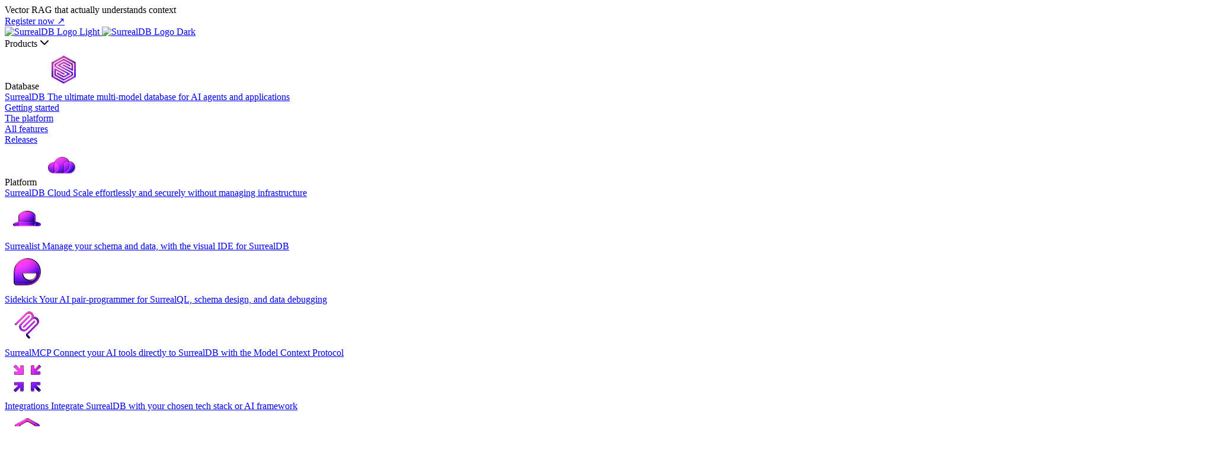

--- FILE ---
content_type: text/html
request_url: https://surrealdb.com/blog/release-v1-0-0-beta-6
body_size: 17086
content:
<!DOCTYPE html><html class="scroll-smooth" lang="en" dir="ltr"> <head><title>SurrealDB | Release v1.0.0-beta.6</title><meta charset="utf-8"><meta name="description" content="Add command-line SurrealQL REPL for quick querying of a database, log username at server startup when root authentication is enabled, enable SurrealDB server to be configured using environment variables, implement config definition key and value caching within a transaction, and much more."><meta name="referrer" content="origin-when-cross-origin"><meta name="viewport" content="viewport-fit=cover, width=device-width, initial-scale=1, minimum-scale=1, maximum-scale=5"><link rel="sitemap" href="/sitemap.xml"><link rel="icon" href="/_astro/icon.CcY9wmH1.svg" type="image/svg+xml"><link rel="canonical" href="https://surrealdb.com/blog/release-v1-0-0-beta-6"><meta name="og:url" property="og:url" content="https://surrealdb.com/blog/release-v1-0-0-beta-6"><meta name="og:title" property="og:title" content="SurrealDB | Release v1.0.0-beta.6"><meta name="og:description" property="og:description" content="Add command-line SurrealQL REPL for quick querying of a database, log username at server startup when root authentication is enabled, enable SurrealDB server to be configured using environment variables, implement config definition key and value caching within a transaction, and much more."><meta name="og:site_name" property="og:site_name" content="SurrealDB"><meta name="og:type" property="og:type" content="website"><meta name="og:image" property="og:image" content="https://cdn.brandsafe.io/w(1024)q(80)/cl93uia03ggs73c8trsg.auto"><meta name="og:image:width" property="og:image:width" content="1200"><meta name="og:image:height" property="og:image:height" content="630"><meta name="og:image:type" property="og:image:type" content="image/auto"><meta name="og:image:alt" property="og:image:alt" content="Add command-line SurrealQL REPL for quick querying of a database, log username at server startup when root authentication is enabled, enable SurrealDB server to be configured using environment variables, implement config definition key and value caching within a transaction, and much more."><meta name="twitter:url" property="twitter:url" content="https://surrealdb.com/blog/release-v1-0-0-beta-6"><meta name="twitter:site" property="twitter:site" content="@surrealdb"><meta name="twitter:card" property="twitter:card" content="summary_large_image"><meta name="twitter:domain" property="twitter:domain" content="surrealdb.com"><meta name="twitter:title" property="twitter:title" content="SurrealDB | Release v1.0.0-beta.6"><meta name="twitter:description" property="twitter:description" content="Add command-line SurrealQL REPL for quick querying of a database, log username at server startup when root authentication is enabled, enable SurrealDB server to be configured using environment variables, implement config definition key and value caching within a transaction, and much more."><meta name="twitter:image" property="twitter:image" content="https://cdn.brandsafe.io/w(1024)q(80)/cl93uia03ggs73c8trsg.auto"><meta name="twitter:image:src" property="twitter:image:src" content="https://cdn.brandsafe.io/w(1024)q(80)/cl93uia03ggs73c8trsg.auto"><meta name="twitter:image:alt" property="twitter:image:alt" content="Add command-line SurrealQL REPL for quick querying of a database, log username at server startup when root authentication is enabled, enable SurrealDB server to be configured using environment variables, implement config definition key and value caching within a transaction, and much more."><meta name="robots" content="index, follow"><script type="module" src="/_astro/_extr-caa2806f.js" defer></script><script type="module" src="/_astro/_extr-bb422a04.js" defer></script><link rel="stylesheet" href="/_astro/_id_.C6nnyKfk.css">
<style>@layer properties{@supports (((-webkit-hyphens:none)) and (not (margin-trim:inline))) or ((-moz-orient:inline) and (not (color:rgb(from red r g b)))){*,:before,:after,::backdrop{--tw-duration:initial}}}pre[class*=language-]{margin-block:calc(var(--spacing,.25rem)*6);border-radius:var(--radius-lg,.5rem);padding:calc(var(--spacing,.25rem)*4);overflow-x:auto;background:#1a1b26!important}pre[class*=language-] code{font-family:var(--font-mono,ui-monospace,"SF Mono","SFMono-Regular","DejaVu Sans Mono","Menlo","Consolas",monospace);font-size:var(--text-sm,.875rem);line-height:var(--tw-leading,var(--text-sm--line-height,calc(1.25/.875)));margin:0;display:block;text-shadow:none!important;background:0 0!important;padding:0!important}:not(pre)>code{background-color:var(--color-gray-100,oklch(96.7% .003 264.542));padding-inline:calc(var(--spacing,.25rem)*1.5);padding-block:calc(var(--spacing,.25rem)*.5);font-family:var(--font-mono,ui-monospace,"SF Mono","SFMono-Regular","DejaVu Sans Mono","Menlo","Consolas",monospace);font-size:var(--text-sm,.875rem);line-height:var(--tw-leading,var(--text-sm--line-height,calc(1.25/.875)));color:var(--color-gray-900,oklch(21% .034 264.665));border-radius:.25rem}@media(prefers-color-scheme:dark){:not(pre)>code{background-color:var(--color-gray-800,oklch(27.8% .033 256.848));color:var(--color-gray-100,oklch(96.7% .003 264.542))}}html{scroll-behavior:smooth;scroll-padding-top:100px}:target{animation:1s highlight}@keyframes highlight{0%{background-color:#ff03}to{background-color:#0000}}.copy-button{transition:all .2s}div[class*=language-],.code-block-wrapper{position:relative}.code-block-wrapper:hover .copy-button{opacity:1}.copy-button{z-index:10;opacity:0;transition-property:all;transition-timing-function:var(--tw-ease,var(--default-transition-timing-function,cubic-bezier(.4,0,.2,1)));transition-duration:var(--tw-duration,var(--default-transition-duration,.15s));--tw-duration:.2s;transition-duration:.2s}.copy-button.copied{background-color:var(--color-pink-600,oklch(59.2% .249 .584))}@property --tw-duration{syntax:"*";inherits:false}/*! tailwindcss v4.1.12 | MIT License | https://tailwindcss.com */.title-size[data-astro-cid-gsbvazvt]{font-size:6vw}@media(min-width:48rem){.title-size[data-astro-cid-gsbvazvt]{font-size:5vw}}@media(min-width:64rem){.title-size[data-astro-cid-gsbvazvt]{font-size:4vw}}@media(min-width:80rem){.title-size[data-astro-cid-gsbvazvt]{font-size:3vw}}@media(min-width:96rem){.title-size[data-astro-cid-gsbvazvt]{font-size:var(--text-5xl,3rem);line-height:var(--tw-leading,var(--text-5xl--line-height,1))}}.progress-bar-container[data-astro-cid-gsbvazvt]{z-index:50;background:0 0;width:100vw;height:5px;position:fixed;top:0;left:0}.progress-bar[data-astro-cid-gsbvazvt]{background:linear-gradient(90deg,var(--color-surreal-pink)0%,var(--color-surreal-purple)100%);border-radius:0 2px 2px 0;width:0%;height:100%}
/*! tailwindcss v4.1.12 | MIT License | https://tailwindcss.com */@layer properties{@supports (((-webkit-hyphens:none)) and (not (margin-trim:inline))) or ((-moz-orient:inline) and (not (color:rgb(from red r g b)))){*,:before,:after,::backdrop{--tw-border-style:solid;--tw-gradient-position:initial;--tw-gradient-from:#0000;--tw-gradient-via:#0000;--tw-gradient-to:#0000;--tw-gradient-stops:initial;--tw-gradient-via-stops:initial;--tw-gradient-from-position:0%;--tw-gradient-via-position:50%;--tw-gradient-to-position:100%;--tw-duration:initial;--tw-ease:initial;--tw-blur:initial;--tw-brightness:initial;--tw-contrast:initial;--tw-grayscale:initial;--tw-hue-rotate:initial;--tw-invert:initial;--tw-opacity:initial;--tw-saturate:initial;--tw-sepia:initial;--tw-drop-shadow:initial;--tw-drop-shadow-color:initial;--tw-drop-shadow-alpha:100%;--tw-drop-shadow-size:initial}}}.btn-gradient{border-style:var(--tw-border-style);--tw-gradient-position:to right in oklab;background-image:linear-gradient(var(--tw-gradient-stops));--tw-gradient-from:var(--color-surreal-pink,#ff00a0);--tw-gradient-stops:var(--tw-gradient-via-stops,var(--tw-gradient-position),var(--tw-gradient-from)var(--tw-gradient-from-position),var(--tw-gradient-to)var(--tw-gradient-to-position));--tw-gradient-to:var(--color-surreal-purple,#9800ff);color:var(--color-white,#fff);transition-property:all;transition-timing-function:var(--tw-ease,var(--default-transition-timing-function,cubic-bezier(.4,0,.2,1)));transition-duration:var(--tw-duration,var(--default-transition-duration,.15s));--tw-duration:.3s;--tw-ease:var(--ease-out,cubic-bezier(0,0,.2,1));transition-duration:.3s;transition-timing-function:var(--ease-out,cubic-bezier(0,0,.2,1));border-width:0}@media(hover:hover){.btn-gradient:hover{--tw-brightness:brightness(120%);filter:var(--tw-blur,)var(--tw-brightness,)var(--tw-contrast,)var(--tw-grayscale,)var(--tw-hue-rotate,)var(--tw-invert,)var(--tw-saturate,)var(--tw-sepia,)var(--tw-drop-shadow,)}}@media(prefers-color-scheme:dark){.btn-gradient{border-style:var(--tw-border-style);border-width:1px;border-color:#ffffff4d}@supports (color:color-mix(in lab,red,red)){.btn-gradient{border-color:color-mix(in oklab,var(--color-white,#fff)30%,transparent)}}.btn-gradient{background-origin:border-box}@media(hover:hover){.btn-gradient:hover{border-color:#ffffff4d}@supports (color:color-mix(in lab,red,red)){.btn-gradient:hover{border-color:color-mix(in oklab,var(--color-white,#fff)30%,transparent)}}}}@property --tw-border-style{syntax:"*";inherits:false;initial-value:solid}@property --tw-gradient-position{syntax:"*";inherits:false}@property --tw-gradient-from{syntax:"<color>";inherits:false;initial-value:#0000}@property --tw-gradient-via{syntax:"<color>";inherits:false;initial-value:#0000}@property --tw-gradient-to{syntax:"<color>";inherits:false;initial-value:#0000}@property --tw-gradient-stops{syntax:"*";inherits:false}@property --tw-gradient-via-stops{syntax:"*";inherits:false}@property --tw-gradient-from-position{syntax:"<length-percentage>";inherits:false;initial-value:0%}@property --tw-gradient-via-position{syntax:"<length-percentage>";inherits:false;initial-value:50%}@property --tw-gradient-to-position{syntax:"<length-percentage>";inherits:false;initial-value:100%}@property --tw-duration{syntax:"*";inherits:false}@property --tw-ease{syntax:"*";inherits:false}@property --tw-blur{syntax:"*";inherits:false}@property --tw-brightness{syntax:"*";inherits:false}@property --tw-contrast{syntax:"*";inherits:false}@property --tw-grayscale{syntax:"*";inherits:false}@property --tw-hue-rotate{syntax:"*";inherits:false}@property --tw-invert{syntax:"*";inherits:false}@property --tw-opacity{syntax:"*";inherits:false}@property --tw-saturate{syntax:"*";inherits:false}@property --tw-sepia{syntax:"*";inherits:false}@property --tw-drop-shadow{syntax:"*";inherits:false}@property --tw-drop-shadow-color{syntax:"*";inherits:false}@property --tw-drop-shadow-alpha{syntax:"<percentage>";inherits:false;initial-value:100%}@property --tw-drop-shadow-size{syntax:"*";inherits:false}
/*! tailwindcss v4.1.12 | MIT License | https://tailwindcss.com */@layer properties{@supports (((-webkit-hyphens:none)) and (not (margin-trim:inline))) or ((-moz-orient:inline) and (not (color:rgb(from red r g b)))){*,:before,:after,::backdrop{--tw-backdrop-blur:initial;--tw-backdrop-brightness:initial;--tw-backdrop-contrast:initial;--tw-backdrop-grayscale:initial;--tw-backdrop-hue-rotate:initial;--tw-backdrop-invert:initial;--tw-backdrop-opacity:initial;--tw-backdrop-saturate:initial;--tw-backdrop-sepia:initial;--tw-duration:initial;--tw-font-weight:initial}}}.btn,.hs-button{cursor:pointer;justify-content:center;align-items:center;gap:calc(var(--spacing,.25rem)*4);white-space:nowrap;--tw-backdrop-blur:blur(var(--blur-xl,24px));width:fit-content;-webkit-backdrop-filter:var(--tw-backdrop-blur,)var(--tw-backdrop-brightness,)var(--tw-backdrop-contrast,)var(--tw-backdrop-grayscale,)var(--tw-backdrop-hue-rotate,)var(--tw-backdrop-invert,)var(--tw-backdrop-opacity,)var(--tw-backdrop-saturate,)var(--tw-backdrop-sepia,);backdrop-filter:var(--tw-backdrop-blur,)var(--tw-backdrop-brightness,)var(--tw-backdrop-contrast,)var(--tw-backdrop-grayscale,)var(--tw-backdrop-hue-rotate,)var(--tw-backdrop-invert,)var(--tw-backdrop-opacity,)var(--tw-backdrop-saturate,)var(--tw-backdrop-sepia,);transition-property:all;transition-timing-function:var(--tw-ease,var(--default-transition-timing-function,cubic-bezier(.4,0,.2,1)));transition-duration:var(--tw-duration,var(--default-transition-duration,.15s));--tw-duration:.3s;transition-duration:.3s;display:flex}.btn:focus,.hs-button:focus{outline-color:var(--color-surreal-pink,#ff00a0)}.btn-sm{border-radius:var(--radius-lg,.5rem);padding-inline:calc(var(--spacing,.25rem)*2.5);padding-block:calc(var(--spacing,.25rem)*.5);font-size:var(--text-md,1rem);line-height:var(--tw-leading,var(--text-md--line-height,1.5rem));--tw-font-weight:var(--font-weight-normal,400);font-weight:var(--font-weight-normal,400)}.btn-default{gap:calc(var(--spacing,.25rem)*2);border-radius:var(--radius-lg,.5rem);padding-inline:calc(var(--spacing,.25rem)*3);padding-block:calc(var(--spacing,.25rem)*1);font-size:var(--text-md,1rem);line-height:var(--tw-leading,var(--text-md--line-height,1.5rem));--tw-font-weight:var(--font-weight-normal,400);font-weight:var(--font-weight-normal,400)}.btn-md{gap:calc(var(--spacing,.25rem)*2);border-radius:var(--radius-lg,.5rem);padding-inline:calc(var(--spacing,.25rem)*3.5);padding-block:calc(var(--spacing,.25rem)*1.5);font-size:var(--text-md,1rem);line-height:var(--tw-leading,var(--text-md--line-height,1.5rem));--tw-font-weight:var(--font-weight-normal,400);font-weight:var(--font-weight-normal,400)}.btn-lg,.hs-button.large{gap:calc(var(--spacing,.25rem)*3);border-radius:var(--radius-lg,.5rem);padding-inline:calc(var(--spacing,.25rem)*4);padding-block:calc(var(--spacing,.25rem)*2);font-size:var(--text-lg,1.125rem);line-height:var(--tw-leading,var(--text-lg--line-height,calc(1.75/1.125)));--tw-font-weight:var(--font-weight-normal,400);font-weight:var(--font-weight-normal,400)}.btn-xl{gap:calc(var(--spacing,.25rem)*4);border-radius:var(--radius-lg,.5rem);padding-inline:calc(var(--spacing,.25rem)*6);padding-block:calc(var(--spacing,.25rem)*2);font-size:var(--text-lg,1.125rem);line-height:var(--tw-leading,var(--text-lg--line-height,calc(1.75/1.125)));--tw-font-weight:var(--font-weight-light,300);font-weight:var(--font-weight-light,300)}@property --tw-backdrop-blur{syntax:"*";inherits:false}@property --tw-backdrop-brightness{syntax:"*";inherits:false}@property --tw-backdrop-contrast{syntax:"*";inherits:false}@property --tw-backdrop-grayscale{syntax:"*";inherits:false}@property --tw-backdrop-hue-rotate{syntax:"*";inherits:false}@property --tw-backdrop-invert{syntax:"*";inherits:false}@property --tw-backdrop-opacity{syntax:"*";inherits:false}@property --tw-backdrop-saturate{syntax:"*";inherits:false}@property --tw-backdrop-sepia{syntax:"*";inherits:false}@property --tw-duration{syntax:"*";inherits:false}@property --tw-font-weight{syntax:"*";inherits:false}
/*! tailwindcss v4.1.12 | MIT License | https://tailwindcss.com */@layer properties{@supports (((-webkit-hyphens:none)) and (not (margin-trim:inline))) or ((-moz-orient:inline) and (not (color:rgb(from red r g b)))){*,:before,:after,::backdrop{--tw-border-style:solid}}}.btn-outline{border-style:var(--tw-border-style);border-width:1.5px;border-color:var(--color-border,light-dark(#e2e4e7,#242132));background-color:var(--color-background-tertiary,light-dark(#fff,#0e0c14))}@media(hover:hover){.btn-outline:hover{border-color:var(--color-bwr,light-dark(#090909,#fff));background-color:var(--color-bwr,light-dark(#090909,#fff));color:var(--color-bw,light-dark(#fff,#090909))}}@property --tw-border-style{syntax:"*";inherits:false;initial-value:solid}
</style></head> <body class="font-sans bg-background-tertiary pt-12"> <div id="announcements" class="announcement-bar fixed top-0 left-0 right-0 h-12 text-white text-sm font-semibold z-[100] font-inter transition-transform duration-300 ease-in-out" data-astro-cid-5ar746tv> <div class="w-[90%] sm:w-[90%] max-w-[1320px] mx-auto h-full flex items-center justify-between box-content" data-astro-cid-5ar746tv> <div class="flex items-center gap-2 whitespace-nowrap overflow-hidden text-ellipsis text-xs sm:text-sm" data-astro-cid-5ar746tv> <span class="truncate tabular-nums" data-astro-cid-5ar746tv>Vector RAG that actually understands context</span> </div>  <a href="/events/webinar/2026-01-21-vector-rag-that-actually-understands-context" class="ml-4 inline-flex items-center gap-2 text-xs sm:text-sm font-medium text-white hover:text-[#ffffff] whitespace-nowrap transition-colors duration-200 group" data-astro-cid-5ar746tv> <span class="underline underline-offset-4 decoration-white hover:decoration-[#ffffff]" data-astro-cid-5ar746tv> Register now </span> <span class="text-lg leading-none relative top-[2px] transition-transform duration-200 group-hover:translate-x-1 group-hover:-translate-y-1" data-astro-cid-5ar746tv>
↗
</span> </a> </div> </div> <script src="/_astro/_extr-d508830d.js" defer></script> <header id="nav-header" class="sticky -top-px bg-background-tertiary z-50 w-full" data-astro-cid-oikshdgk> <nav class="flex w-full justify-center" data-astro-cid-oikshdgk> <div class="flag-dropdown-background absolute left-0 top-0 -z-1 h-0 w-full bg-dropdown-background bg-opacity-[99%] backdrop-blur-sm transition-all duration-300 max-lg:h-screen -translate-y-full lg:h-[28rem] will-change-transform" data-astro-cid-oikshdgk></div> <div class="w-[90%] sm:w-[90%] max-w-[1320px] mx-auto box-content" data-astro-cid-oikshdgk="true">  <div class="my-8 flex h-4 w-full items-center justify-between gap-8" data-astro-cid-oikshdgk> <div class="flex items-center gap-6" data-astro-cid-oikshdgk> <a href="/" class="relative h-8 peer/nav-dropdown-products flag-dropdown-trigger z-10 mr-2 hover:cursor-pointer" style="height:2rem;width:9.306122448979593rem" data-astro-cid-oikshdgk> <img src="/_astro/dark.BHuUqs0-_1zE2Mi.avif" srcset alt="SurrealDB Logo Light" loading="eager" data-astro-cid-oikshdgk="true" decoding="async" fetchpriority="auto" width="500" height="107" class="h-8 max-w-min object-scale-down transition-opacity duration-100 dark:opacity-0 flag-nav-logo-light" loading="eager"> <img src="/_astro/light.D3NHe0jf_1KnAR4.avif" srcset alt="SurrealDB Logo Dark" loading="eager" data-astro-cid-oikshdgk="true" decoding="async" fetchpriority="auto" width="500" height="107" class="absolute top-0 h-8 max-w-min object-scale-down transition-opacity duration-100 opacity-0 dark:opacity-100 flag-nav-logo-dark" loading="eager"> </a> <div class="peer/nav-dropdown-products peer-hover/nav-dropdown-products:!opacity-100 flag-dropdown-trigger flag-desktop-link z-10 cursor-pointer !text-text transition-all duration-100 hover:!opacity-100 max-lg:hidden" data-astro-cid-5s55anzi> <div class="flex items-center gap-1 text-sm" data-astro-cid-5s55anzi> Products <svg width="1em" height="1em" data-astro-cid-5s55anzi="true" class="size-2.5 text-faint ml-[2px]" data-icon="fa6-solid:chevron-down">   <symbol id="ai:fa6-solid:chevron-down" viewBox="0 0 512 512"><path fill="currentColor" d="M233.4 406.6c12.5 12.5 32.8 12.5 45.3 0l192-192c12.5-12.5 12.5-32.8 0-45.3s-32.8-12.5-45.3 0L256 338.7L86.6 169.4c-12.5-12.5-32.8-12.5-45.3 0s-12.5 32.8 0 45.3l192 192z"></path></symbol><use href="#ai:fa6-solid:chevron-down"></use>  </svg> </div> </div> <div data-dropdown-content class="flag-dropdown-trigger absolute left-0 top-0 flex h-96 w-full justify-center pt-24 transition-opacity duration-300 max-lg:hidden will-change-[opacity] opacity-0 peer-hover/nav-dropdown-products:opacity-100 hover:opacity-100 pointer-events-none peer-hover/nav-dropdown-products:pointer-events-auto hover:pointer-events-auto" data-astro-cid-5s55anzi> <div class="w-[90%] sm:w-[90%] max-w-[1320px] mx-auto box-content" data-astro-cid-5s55anzi="true">  <div class="flex justify-evenly gap-8" data-astro-cid-5s55anzi> <div class="flex flex-1 flex-col"> <span class="mb-5 h-3 text-xs uppercase text-faint">Database</span> <a href="/features" class="group flex items-start hover:text-text mb-5"> <img src="/_astro/database.BhcTJNzg_ZRet08.png" srcset alt="SurrealDB" formats="png" loading="lazy" decoding="async" fetchpriority="auto" width="75" height="68" class="ml-[-.5rem] mt-[-.5rem] w-12 object-scale-down" loading="lazy"> <div class="gap- flex flex-col"> <span class="flex items-center gap-3 opacity-90 transition-colors duration-100 group-hover:text-hover text-md">  SurrealDB </span> <span class="text-xs mt-0.5 text-fainter">The ultimate multi-model database for AI agents and applications</span> </div> </a> <a href="/install" class="group flex items-start hover:text-text mb-5">  <div class="gap- flex flex-col mx-10"> <span class="flex items-center gap-3 opacity-90 transition-colors duration-100 group-hover:text-hover text-md">  Getting started </span>  </div> </a> <a href="/platform" class="group flex items-start hover:text-text mb-5">  <div class="gap- flex flex-col mx-10"> <span class="flex items-center gap-3 opacity-90 transition-colors duration-100 group-hover:text-hover text-md">  The platform </span>  </div> </a> <a href="/features" class="group flex items-start hover:text-text mb-5">  <div class="gap- flex flex-col mx-10"> <span class="flex items-center gap-3 opacity-90 transition-colors duration-100 group-hover:text-hover text-md">  All features </span>  </div> </a> <a href="/releases" class="group flex items-start hover:text-text mb-5">  <div class="gap- flex flex-col mx-10"> <span class="flex items-center gap-3 opacity-90 transition-colors duration-100 group-hover:text-hover text-md">  Releases </span>  </div> </a>  </div><div class="flex flex-1 flex-col"> <span class="mb-5 h-3 text-xs uppercase text-faint">Platform</span> <a href="/cloud" class="group flex items-start hover:text-text mb-5"> <img src="/_astro/cloud.VFFAlHRP_xc3lA.png" srcset alt="SurrealDB Cloud" formats="png" loading="lazy" decoding="async" fetchpriority="auto" width="75" height="68" class="ml-[-.5rem] mt-[-.5rem] w-12 object-scale-down" loading="lazy"> <div class="gap- flex flex-col"> <span class="flex items-center gap-3 opacity-90 transition-colors duration-100 group-hover:text-hover text-md">  SurrealDB Cloud </span> <span class="text-xs mt-0.5 text-fainter">Scale effortlessly and securely without managing infrastructure</span> </div> </a> <a href="/surrealist" class="group flex items-start hover:text-text mb-5"> <img src="/_astro/surrealist.DZ4PC7Bs_1ewnTl.png" srcset alt="Surrealist" formats="png" loading="lazy" decoding="async" fetchpriority="auto" width="75" height="68" class="ml-[-.5rem] mt-[-.5rem] w-12 object-scale-down" loading="lazy"> <div class="gap- flex flex-col"> <span class="flex items-center gap-3 opacity-90 transition-colors duration-100 group-hover:text-hover text-md">  Surrealist </span> <span class="text-xs mt-0.5 text-fainter">Manage your schema and data, with the visual IDE for SurrealDB</span> </div> </a> <a href="/sidekick" class="group flex items-start hover:text-text mb-5"> <img src="/_astro/sidekick.DOzkFCf__Z7uCXe.png" srcset alt="Sidekick" formats="png" loading="lazy" decoding="async" fetchpriority="auto" width="75" height="68" class="ml-[-.5rem] mt-[-.5rem] w-12 object-scale-down" loading="lazy"> <div class="gap- flex flex-col"> <span class="flex items-center gap-3 opacity-90 transition-colors duration-100 group-hover:text-hover text-md">  Sidekick </span> <span class="text-xs mt-0.5 text-fainter">Your AI pair-programmer for SurrealQL, schema design, and data debugging</span> </div> </a>  </div><div class="flex flex-1 flex-col"> <span class="mb-5 h-3 text-xs uppercase text-faint"></span> <a href="/mcp" class="group flex items-start hover:text-text mb-5"> <img src="/_astro/surrealmcp.CJBQoEr3_Z1bS8jD.png" srcset alt="SurrealMCP" formats="png" loading="lazy" decoding="async" fetchpriority="auto" width="75" height="68" class="ml-[-.5rem] mt-[-.5rem] w-12 object-scale-down" loading="lazy"> <div class="gap- flex flex-col"> <span class="flex items-center gap-3 opacity-90 transition-colors duration-100 group-hover:text-hover text-md">  SurrealMCP </span> <span class="text-xs mt-0.5 text-fainter">Connect your AI tools directly to SurrealDB with the Model Context Protocol</span> </div> </a> <a href="/integrations" class="group flex items-start hover:text-text mb-5"> <img src="/_astro/integrations.sGqK0mH5_1kCCJK.png" srcset alt="Integrations" formats="png" loading="lazy" decoding="async" fetchpriority="auto" width="75" height="68" class="ml-[-.5rem] mt-[-.5rem] w-12 object-scale-down" loading="lazy"> <div class="gap- flex flex-col"> <span class="flex items-center gap-3 opacity-90 transition-colors duration-100 group-hover:text-hover text-md">  Integrations </span> <span class="text-xs mt-0.5 text-fainter">Integrate SurrealDB with your chosen tech stack or AI framework</span> </div> </a> <a href="/learn" class="group flex items-start hover:text-text mb-5"> <img src="/_astro/university.C4ZpNdqD_Z13Urvv.png" srcset alt="University" formats="png" loading="lazy" decoding="async" fetchpriority="auto" width="75" height="68" class="ml-[-.5rem] mt-[-.5rem] w-12 object-scale-down" loading="lazy"> <div class="gap- flex flex-col"> <span class="flex items-center gap-3 opacity-90 transition-colors duration-100 group-hover:text-hover text-md">  University </span> <span class="text-xs mt-0.5 text-fainter">Get to grips with SurrealDB, and go from beginner to expert in just hours</span> </div> </a>  </div><div class="flex flex-1 flex-col"> <span class="mb-5 h-3 text-xs uppercase text-faint">Tools</span> <a href="/docs/surrealdb/integration/sdks" class="group flex items-start hover:text-text mb-5">  <div class="gap- flex flex-col"> <span class="flex items-center gap-3 opacity-90 transition-colors duration-100 group-hover:text-hover text-md">  SDKs </span> <span class="text-xs mt-0.5 text-fainter">Build, connect, and integrate SurrealDB into your application or tech stack with the SurrealDB SDKs</span> </div> </a> <div class="flex flex-row flex-wrap"> <a href="/docs/sdk/javascript" class="group inline-flex w-1/4 items-start mb-5 hover:text-text"> <picture style="aspect-ratio:1" class="block m-[0px] w-8 object-scale-down"><source srcset="/_astro/javascript.8jO1lu-C_Z2jTwbf.avif" type="image/avif" media="(prefers-color-scheme: dark)"><source srcset="/_astro/javascript.light.BGH7Fry2_Z2p9IFV.avif" type="image/avif" media="(prefers-color-scheme: light)"><img src="/_astro/javascript.light.BGH7Fry2_Z2p9IFV.avif" alt="SDKs" loading="lazy" decoding="async" fetchpriority="auto" width="245" height="245" class="max-h-full max-w-full h-full w-full object-scale-down" loading="lazy"></picture> </a><a href="/docs/sdk/python" class="group inline-flex w-1/4 items-start mb-5 hover:text-text"> <picture style="aspect-ratio:1.0040983606557377" class="block m-[0px] w-8 object-scale-down"><source srcset="/_astro/python.hBlzgm68_ZrROCE.avif" type="image/avif" media="(prefers-color-scheme: dark)"><source srcset="/_astro/python.light.BWU9zPPw_ZfEVUE.avif" type="image/avif" media="(prefers-color-scheme: light)"><img src="/_astro/python.light.BWU9zPPw_ZfEVUE.avif" alt="SDKs" loading="lazy" decoding="async" fetchpriority="auto" width="245" height="244" class="max-h-full max-w-full h-full w-full object-scale-down" loading="lazy"></picture> </a><a href="/docs/sdk/rust" class="group inline-flex w-1/4 items-start mb-5 hover:text-text"> <picture style="aspect-ratio:1" class="block m-[0px] w-8 object-scale-down"><source srcset="/_astro/rust.4xbBv5tV_Z1SwvvY.avif" type="image/avif" media="(prefers-color-scheme: dark)"><source srcset="/_astro/rust.light.BNp0SBTB_Z1vECPi.avif" type="image/avif" media="(prefers-color-scheme: light)"><img src="/_astro/rust.light.BNp0SBTB_Z1vECPi.avif" alt="SDKs" loading="lazy" decoding="async" fetchpriority="auto" width="245" height="245" class="max-h-full max-w-full h-full w-full object-scale-down" loading="lazy"></picture> </a><a href="/docs/sdk/javascript/engines/node" class="group inline-flex w-1/4 items-start mb-5 hover:text-text"> <picture style="aspect-ratio:1.0040983606557377" class="block m-[0px] w-8 object-scale-down"><source srcset="/_astro/nodejs.npbEaHR3_ZhjrKh.avif" type="image/avif" media="(prefers-color-scheme: dark)"><source srcset="/_astro/nodejs.light.B8OJhZC4_Z1MBy5u.avif" type="image/avif" media="(prefers-color-scheme: light)"><img src="/_astro/nodejs.light.B8OJhZC4_Z1MBy5u.avif" alt="SDKs" loading="lazy" decoding="async" fetchpriority="auto" width="245" height="244" class="max-h-full max-w-full h-full w-full object-scale-down" loading="lazy"></picture> </a><a href="/docs/sdk/javascript/engines/wasm" class="group inline-flex w-1/4 items-start mb-5 hover:text-text"> <picture style="aspect-ratio:1.0040983606557377" class="block m-[0px] w-8 object-scale-down"><source srcset="/_astro/webassembly.DkjIbmyi_1spxV1.avif" type="image/avif" media="(prefers-color-scheme: dark)"><source srcset="/_astro/webassembly.light.CF9wKTKl_Z1F9T7M.avif" type="image/avif" media="(prefers-color-scheme: light)"><img src="/_astro/webassembly.light.CF9wKTKl_Z1F9T7M.avif" alt="SDKs" loading="lazy" decoding="async" fetchpriority="auto" width="245" height="244" class="max-h-full max-w-full h-full w-full object-scale-down" loading="lazy"></picture> </a><a href="/docs/sdk/java" class="group inline-flex w-1/4 items-start mb-5 hover:text-text"> <picture style="aspect-ratio:1" class="block m-[0px] w-8 object-scale-down"><source srcset="/_astro/java.CY853V2U_xSxUN.avif" type="image/avif" media="(prefers-color-scheme: dark)"><source srcset="/_astro/java.light.CYksauAD_DVEOV.avif" type="image/avif" media="(prefers-color-scheme: light)"><img src="/_astro/java.light.CYksauAD_DVEOV.avif" alt="SDKs" loading="lazy" decoding="async" fetchpriority="auto" width="245" height="245" class="max-h-full max-w-full h-full w-full object-scale-down" loading="lazy"></picture> </a><a href="/docs/sdk/golang" class="group inline-flex w-1/4 items-start mb-5 hover:text-text"> <picture style="aspect-ratio:1.0040983606557377" class="block m-[0px] w-8 object-scale-down"><source srcset="/_astro/golang.2QIv0zLG_ZzaFwt.avif" type="image/avif" media="(prefers-color-scheme: dark)"><source srcset="/_astro/golang.light.oj6YL8xQ_j4FOP.avif" type="image/avif" media="(prefers-color-scheme: light)"><img src="/_astro/golang.light.oj6YL8xQ_j4FOP.avif" alt="SDKs" loading="lazy" decoding="async" fetchpriority="auto" width="245" height="244" class="max-h-full max-w-full h-full w-full object-scale-down" loading="lazy"></picture> </a><a href="/docs/sdk/dotnet" class="group inline-flex w-1/4 items-start mb-5 hover:text-text"> <picture style="aspect-ratio:1" class="block m-[0px] w-8 object-scale-down"><source srcset="/_astro/dotnet.CNHMf0p3_Z1jpKA2.avif" type="image/avif" media="(prefers-color-scheme: dark)"><source srcset="/_astro/dotnet.light.zlSdFdBM_2fkR4I.avif" type="image/avif" media="(prefers-color-scheme: light)"><img src="/_astro/dotnet.light.zlSdFdBM_2fkR4I.avif" alt="SDKs" loading="lazy" decoding="async" fetchpriority="auto" width="245" height="245" class="max-h-full max-w-full h-full w-full object-scale-down" loading="lazy"></picture> </a><a href="/docs/sdk/php" class="group inline-flex w-1/4 items-start mb-5 hover:text-text"> <picture style="aspect-ratio:1.0040983606557377" class="block m-[0px] w-8 object-scale-down"><source srcset="/_astro/php.CWmOtDfv_ZCT1D7.avif" type="image/avif" media="(prefers-color-scheme: dark)"><source srcset="/_astro/php.light.B_uHeP1E_1EtBQC.avif" type="image/avif" media="(prefers-color-scheme: light)"><img src="/_astro/php.light.B_uHeP1E_1EtBQC.avif" alt="SDKs" loading="lazy" decoding="async" fetchpriority="auto" width="245" height="244" class="max-h-full max-w-full h-full w-full object-scale-down" loading="lazy"></picture> </a><a href="https://github.com/surrealdb/surrealdb.c" class="group inline-flex w-1/4 items-start mb-5 hover:text-text"> <picture style="aspect-ratio:1.0040983606557377" class="block m-[0px] w-8 object-scale-down"><source srcset="/_astro/c.xUkQGURF_1Xvq0H.avif" type="image/avif" media="(prefers-color-scheme: dark)"><source srcset="/_astro/c.light.Dzqkuw56_Z1lBQGX.avif" type="image/avif" media="(prefers-color-scheme: light)"><img src="/_astro/c.light.Dzqkuw56_Z1lBQGX.avif" alt="SDKs" loading="lazy" decoding="async" fetchpriority="auto" width="245" height="244" class="max-h-full max-w-full h-full w-full object-scale-down" loading="lazy"></picture> </a><a href="/docs/sdk/javascript/frameworks/react" class="group inline-flex w-1/4 items-start mb-5 hover:text-text"> <picture style="aspect-ratio:1" class="block m-[0px] w-8 object-scale-down"><source srcset="/_astro/reactjs.CrhWFU6G_2nNhnG.avif" type="image/avif" media="(prefers-color-scheme: dark)"><source srcset="/_astro/reactjs.light.CRVSrave_1KkmF8.avif" type="image/avif" media="(prefers-color-scheme: light)"><img src="/_astro/reactjs.light.CRVSrave_1KkmF8.avif" alt="SDKs" loading="lazy" decoding="async" fetchpriority="auto" width="245" height="245" class="max-h-full max-w-full h-full w-full object-scale-down" loading="lazy"></picture> </a><a href="/docs/sdk/javascript/frameworks/solidjs" class="group inline-flex w-1/4 items-start mb-5 hover:text-text"> <picture style="aspect-ratio:1" class="block m-[0px] w-8 object-scale-down"><source srcset="/_astro/solidjs.Dr9ELnra_ZlO4G8.avif" type="image/avif" media="(prefers-color-scheme: dark)"><source srcset="/_astro/solidjs.light.CGtS_hxE_Z1g8c7R.avif" type="image/avif" media="(prefers-color-scheme: light)"><img src="/_astro/solidjs.light.CGtS_hxE_Z1g8c7R.avif" alt="SDKs" loading="lazy" decoding="async" fetchpriority="auto" width="168" height="168" class="max-h-full max-w-full h-full w-full object-scale-down" loading="lazy"></picture> </a> </div> </div> </div>  </div> </div><div class="peer/nav-dropdown-resources peer-hover/nav-dropdown-resources:!opacity-100 flag-dropdown-trigger flag-desktop-link z-10 cursor-pointer !text-text transition-all duration-100 hover:!opacity-100 max-lg:hidden" data-astro-cid-5s55anzi> <div class="flex items-center gap-1 text-sm" data-astro-cid-5s55anzi> Resources <svg width="1em" height="1em" viewBox="0 0 512 512" data-astro-cid-5s55anzi="true" class="size-2.5 text-faint ml-[2px]" data-icon="fa6-solid:chevron-down">   <use href="#ai:fa6-solid:chevron-down"></use>  </svg> </div> </div> <div data-dropdown-content class="flag-dropdown-trigger absolute left-0 top-0 flex h-96 w-full justify-center pt-24 transition-opacity duration-300 max-lg:hidden will-change-[opacity] opacity-0 peer-hover/nav-dropdown-resources:opacity-100 hover:opacity-100 pointer-events-none peer-hover/nav-dropdown-resources:pointer-events-auto hover:pointer-events-auto" data-astro-cid-5s55anzi> <div class="w-[90%] sm:w-[90%] max-w-[1320px] mx-auto box-content" data-astro-cid-5s55anzi="true">  <div class="flex justify-evenly gap-8" data-astro-cid-5s55anzi> <div class="flex flex-1 flex-col"> <span class="mb-5 h-3 text-xs uppercase text-faint">Documentation</span> <a href="/docs/cloud" class="group flex items-start hover:text-text mb-5"> <img src="/_astro/cloud.VFFAlHRP_Z1gSJtJ.avif" srcset alt="SurrealDB Cloud docs" loading="lazy" decoding="async" fetchpriority="auto" width="75" height="68" class="ml-[-.5rem] mt-[-.5rem] w-12 object-scale-down" loading="lazy"> <div class="gap- flex flex-col"> <span class="flex items-center gap-3 opacity-90 transition-colors duration-100 group-hover:text-hover text-md">  SurrealDB Cloud docs </span> <span class="text-xs mt-0.5 text-fainter">Get started with SurrealDB Cloud</span> </div> </a> <a href="/docs/surrealdb" class="group flex items-start hover:text-text mb-5"> <img src="/_astro/database.BhcTJNzg_2f914E.avif" srcset alt="SurrealDB docs" loading="lazy" decoding="async" fetchpriority="auto" width="75" height="68" class="ml-[-.5rem] mt-[-.5rem] w-12 object-scale-down" loading="lazy"> <div class="gap- flex flex-col"> <span class="flex items-center gap-3 opacity-90 transition-colors duration-100 group-hover:text-hover text-md">  SurrealDB docs </span> <span class="text-xs mt-0.5 text-fainter">Everything you need to install, query, and scale SurrealDB</span> </div> </a> <a href="/docs/surrealist" class="group flex items-start hover:text-text mb-5"> <img src="/_astro/surrealist.DZ4PC7Bs_iaWle.avif" srcset alt="Surrealist docs" loading="lazy" decoding="async" fetchpriority="auto" width="75" height="68" class="ml-[-.5rem] mt-[-.5rem] w-12 object-scale-down" loading="lazy"> <div class="gap- flex flex-col"> <span class="flex items-center gap-3 opacity-90 transition-colors duration-100 group-hover:text-hover text-md">  Surrealist docs </span> <span class="text-xs mt-0.5 text-fainter">Get started with managing your schema and visualising your data</span> </div> </a>  </div><div class="flex flex-1 flex-col"> <span class="mb-5 h-3 text-xs uppercase text-faint">Guides</span> <a href="/docs/surrealdb" class="group flex items-start hover:text-text mb-5">  <div class="gap- flex flex-col"> <span class="flex items-center gap-3 opacity-90 transition-colors duration-100 group-hover:text-hover text-md">  AI tech stack </span> <span class="text-xs mt-0.5 text-fainter">Learn how to simplify your AI tech stack, and build enterprise-scale applications quicker</span> </div> </a> <a href="/docs/surrealdb/models/vector" class="group flex items-start hover:text-text mb-5">  <div class="gap- flex flex-col"> <span class="flex items-center gap-3 opacity-90 transition-colors duration-100 group-hover:text-hover text-md">  Vector and hybrid search </span> <span class="text-xs mt-0.5 text-fainter">Combine vector, graph, and keyword search for improved AI context at scale</span> </div> </a> <a href="/docs/surrealdb/models/graph" class="group flex items-start hover:text-text mb-5">  <div class="gap- flex flex-col"> <span class="flex items-center gap-3 opacity-90 transition-colors duration-100 group-hover:text-hover text-md">  Graph and GraphRAG </span> <span class="text-xs mt-0.5 text-fainter">Combine graph traversal and RAG to deliver lineage-aware, relationship-rich AI context at scale</span> </div> </a>  </div><div class="flex flex-1 flex-col"> <span class="mb-5 h-3 text-xs uppercase text-faint"></span> <a href="/docs/cloud" class="group flex items-start hover:text-text mb-5">  <div class="gap- flex flex-col"> <span class="flex items-center gap-3 opacity-90 transition-colors duration-100 group-hover:text-hover text-md">  Event-driven real-time sync </span> <span class="text-xs mt-0.5 text-fainter">Combine streaming data, LLM inference, and push notifications for real-time applications</span> </div> </a> <a href="/docs/surrealql/functions/database" class="group flex items-start hover:text-text mb-5">  <div class="gap- flex flex-col"> <span class="flex items-center gap-3 opacity-90 transition-colors duration-100 group-hover:text-hover text-md">  Functions and procedures </span> <span class="text-xs mt-0.5 text-fainter">Deploy modular functions to streamline advanced in-database business logic</span> </div> </a> <a href="/docs/surrealdb/security" class="group flex items-start hover:text-text mb-5">  <div class="gap- flex flex-col"> <span class="flex items-center gap-3 opacity-90 transition-colors duration-100 group-hover:text-hover text-md">  Security and governance </span> <span class="text-xs mt-0.5 text-fainter">Secure AI data pipelines and ensure compliance, with zero-trust access, row-level security, and observability</span> </div> </a>  </div><div class="flex flex-1 flex-col"> <span class="mb-5 h-3 text-xs uppercase text-faint">Discover</span> <a href="/blog" class="group flex items-start hover:text-text mb-5">  <div class="gap- flex flex-col"> <span class="flex items-center gap-3 opacity-90 transition-colors duration-100 group-hover:text-hover text-md">  Blog </span> <span class="text-xs mt-0.5 text-fainter">Stay up-to-date with news and updates</span> </div> </a> <a href="/learn" class="group flex items-start hover:text-text mb-5">  <div class="gap- flex flex-col"> <span class="flex items-center gap-3 opacity-90 transition-colors duration-100 group-hover:text-hover text-md">  University </span> <span class="text-xs mt-0.5 text-fainter">Go from beginner to expert in just hours</span> </div> </a> <a href="/studio" class="group flex items-start hover:text-text mb-5">  <div class="gap- flex flex-col"> <span class="flex items-center gap-3 opacity-90 transition-colors duration-100 group-hover:text-hover text-md">  Watch and learn </span> <span class="text-xs mt-0.5 text-fainter">Explore tutorials, demos, and insights</span> </div> </a> <a href="/docs/labs" class="group flex items-start hover:text-text mb-5">  <div class="gap- flex flex-col"> <span class="flex items-center gap-3 opacity-90 transition-colors duration-100 group-hover:text-hover text-md">  SurrealDB Labs </span> <span class="text-xs mt-0.5 text-fainter">Explore tools, libraries &amp; integrations</span> </div> </a>  </div> </div>  </div> </div><div class="peer/nav-dropdown-solutions peer-hover/nav-dropdown-solutions:!opacity-100 flag-dropdown-trigger flag-desktop-link z-10 cursor-pointer !text-text transition-all duration-100 hover:!opacity-100 max-lg:hidden" data-astro-cid-5s55anzi> <div class="flex items-center gap-1 text-sm" data-astro-cid-5s55anzi> Solutions <svg width="1em" height="1em" viewBox="0 0 512 512" data-astro-cid-5s55anzi="true" class="size-2.5 text-faint ml-[2px]" data-icon="fa6-solid:chevron-down">   <use href="#ai:fa6-solid:chevron-down"></use>  </svg> </div> </div> <div data-dropdown-content class="flag-dropdown-trigger absolute left-0 top-0 flex h-96 w-full justify-center pt-24 transition-opacity duration-300 max-lg:hidden will-change-[opacity] opacity-0 peer-hover/nav-dropdown-solutions:opacity-100 hover:opacity-100 pointer-events-none peer-hover/nav-dropdown-solutions:pointer-events-auto hover:pointer-events-auto" data-astro-cid-5s55anzi> <div class="w-[90%] sm:w-[90%] max-w-[1320px] mx-auto box-content" data-astro-cid-5s55anzi="true">  <div class="flex justify-evenly gap-8" data-astro-cid-5s55anzi> <div class="flex flex-1 flex-col"> <span class="mb-5 h-3 text-xs uppercase text-faint">By use case</span> <a href="/solutions/agentic-and-gen-ai" class="group flex items-start hover:text-text mb-5">  <div class="gap- flex flex-col"> <span class="flex items-center gap-3 opacity-90 transition-colors duration-100 group-hover:text-hover text-md">  Agentic and Gen AI </span>  </div> </a> <a href="/solutions/graph-rag" class="group flex items-start hover:text-text mb-5">  <div class="gap- flex flex-col"> <span class="flex items-center gap-3 opacity-90 transition-colors duration-100 group-hover:text-hover text-md">  GraphRAG </span>  </div> </a> <a href="/solutions/knowledge-graphs" class="group flex items-start hover:text-text mb-5">  <div class="gap- flex flex-col"> <span class="flex items-center gap-3 opacity-90 transition-colors duration-100 group-hover:text-hover text-md">  Knowledge Graphs </span>  </div> </a> <a href="/solutions/embedded-and-edge" class="group flex items-start hover:text-text mb-5">  <div class="gap- flex flex-col"> <span class="flex items-center gap-3 opacity-90 transition-colors duration-100 group-hover:text-hover text-md">  Embedded and Edge </span>  </div> </a> <a href="/solutions" class="group flex items-start hover:text-text mb-5">  <div class="gap- flex flex-col"> <span class="flex items-center gap-3 opacity-90 transition-colors duration-100 group-hover:text-hover text-md">  View all use cases → </span>  </div> </a>  </div><div class="flex flex-1 flex-col"> <span class="mb-5 h-3 text-xs uppercase text-faint">By industry</span> <a href="/solutions/finance-and-fintech" class="group flex items-start hover:text-text mb-5">  <div class="gap- flex flex-col"> <span class="flex items-center gap-3 opacity-90 transition-colors duration-100 group-hover:text-hover text-md">  Finance and FinTech </span> <span class="text-xs mt-0.5 text-fainter">Power fraud detection, real-time risk, and high-volume trading analytics</span> </div> </a> <a href="/solutions/defence-and-aerospace" class="group flex items-start hover:text-text mb-5">  <div class="gap- flex flex-col"> <span class="flex items-center gap-3 opacity-90 transition-colors duration-100 group-hover:text-hover text-md">  Defence and Aerospace </span> <span class="text-xs mt-0.5 text-fainter">Fuse classified data streams securely for mission-critical situational awareness</span> </div> </a> <a href="/solutions/gaming-and-entertainment" class="group flex items-start hover:text-text mb-5">  <div class="gap- flex flex-col"> <span class="flex items-center gap-3 opacity-90 transition-colors duration-100 group-hover:text-hover text-md">  Gaming and Entertainment </span> <span class="text-xs mt-0.5 text-fainter">Drive instant leaderboards, matchmaking, and personalised content at scale</span> </div> </a>  </div><div class="flex flex-1 flex-col"> <span class="mb-5 h-3 text-xs uppercase text-faint"></span> <a href="/solutions/energy-and-manufacturing" class="group flex items-start hover:text-text mb-5">  <div class="gap- flex flex-col"> <span class="flex items-center gap-3 opacity-90 transition-colors duration-100 group-hover:text-hover text-md">  Energy and Manufacturing </span> <span class="text-xs mt-0.5 text-fainter">Monitor IoT telemetry and optimise assets with graph-native analytics</span> </div> </a> <a href="/solutions/retail-and-ecommerce" class="group flex items-start hover:text-text mb-5">  <div class="gap- flex flex-col"> <span class="flex items-center gap-3 opacity-90 transition-colors duration-100 group-hover:text-hover text-md">  Retail and E-commerce </span> <span class="text-xs mt-0.5 text-fainter">Deliver dynamic pricing, live inventory, and AI-driven recommendations in milliseconds</span> </div> </a> <a href="/solutions/healthcare" class="group flex items-start hover:text-text mb-5">  <div class="gap- flex flex-col"> <span class="flex items-center gap-3 opacity-90 transition-colors duration-100 group-hover:text-hover text-md">  Healthcare </span> <span class="text-xs mt-0.5 text-fainter">Unify patient records and diagnostics while safeguarding PHI compliance</span> </div> </a>  </div><div class="flex flex-1 flex-col"> <span class="mb-5 h-3 text-xs uppercase text-faint">Discover</span> <a href="/enterprise" class="group flex items-start hover:text-text mb-5">  <div class="gap- flex flex-col"> <span class="flex items-center gap-3 opacity-90 transition-colors duration-100 group-hover:text-hover text-md">  Enterprise </span> <span class="text-xs mt-0.5 text-fainter">Built for enterprises, SurrealDB delivers success through proven expertise</span> </div> </a> <a href="/golive" class="group flex items-start hover:text-text mb-5">  <div class="gap- flex flex-col"> <span class="flex items-center gap-3 opacity-90 transition-colors duration-100 group-hover:text-hover text-md">  Go-live acceleration </span> <span class="text-xs mt-0.5 text-fainter">Expert guidance to maximise the value of SurrealDB from day one.</span> </div> </a> <a href="/casestudies" class="group flex items-start hover:text-text mb-5">  <div class="gap- flex flex-col"> <span class="flex items-center gap-3 opacity-90 transition-colors duration-100 group-hover:text-hover text-md">  Customer case studies </span> <span class="text-xs mt-0.5 text-fainter">See how industry leaders use SurrealDB to turn challenges into innovations</span> </div> </a>  </div> </div>  </div> </div><div class="peer/nav-dropdown-company peer-hover/nav-dropdown-company:!opacity-100 flag-dropdown-trigger flag-desktop-link z-10 cursor-pointer !text-text transition-all duration-100 hover:!opacity-100 max-lg:hidden" data-astro-cid-5s55anzi> <div class="flex items-center gap-1 text-sm" data-astro-cid-5s55anzi> Company <svg width="1em" height="1em" viewBox="0 0 512 512" data-astro-cid-5s55anzi="true" class="size-2.5 text-faint ml-[2px]" data-icon="fa6-solid:chevron-down">   <use href="#ai:fa6-solid:chevron-down"></use>  </svg> </div> </div> <div data-dropdown-content class="flag-dropdown-trigger absolute left-0 top-0 flex h-96 w-full justify-center pt-24 transition-opacity duration-300 max-lg:hidden will-change-[opacity] opacity-0 peer-hover/nav-dropdown-company:opacity-100 hover:opacity-100 pointer-events-none peer-hover/nav-dropdown-company:pointer-events-auto hover:pointer-events-auto" data-astro-cid-5s55anzi> <div class="w-[90%] sm:w-[90%] max-w-[1320px] mx-auto box-content" data-astro-cid-5s55anzi="true">  <div class="flex justify-evenly gap-8" data-astro-cid-5s55anzi> <div class="flex flex-1 flex-col mt-2">  <a href="/contact" class="group flex items-start hover:text-text mb-5">  <div class="gap- flex flex-col"> <span class="flex items-center gap-3 opacity-90 transition-colors duration-100 group-hover:text-hover text-md">  Contact us </span> <span class="text-xs mt-0.5 text-fainter">Reach out to SurrealDB</span> </div> </a> <a href="/blog" class="group flex items-start hover:text-text mb-5">  <div class="gap- flex flex-col"> <span class="flex items-center gap-3 opacity-90 transition-colors duration-100 group-hover:text-hover text-md">  Blog </span> <span class="text-xs mt-0.5 text-fainter">Stay up-to-date with news and updates</span> </div> </a> <a href="/events" class="group flex items-start hover:text-text mb-5">  <div class="gap- flex flex-col"> <span class="flex items-center gap-3 opacity-90 transition-colors duration-100 group-hover:text-hover text-md">  Events </span> <span class="text-xs mt-0.5 text-fainter">View past or upcoming events</span> </div> </a> <a href="/brand" class="group flex items-start hover:text-text mb-5">  <div class="gap- flex flex-col"> <span class="flex items-center gap-3 opacity-90 transition-colors duration-100 group-hover:text-hover text-md">  Brand assets </span> <span class="text-xs mt-0.5 text-fainter">Explore our brand library</span> </div> </a>  </div><div class="flex flex-1 flex-col mt-2">  <a href="/careers" class="group flex items-start hover:text-text mb-5">  <div class="gap- flex flex-col"> <span class="flex items-center gap-3 opacity-90 transition-colors duration-100 group-hover:text-hover text-md">  Careers </span> <span class="text-xs mt-0.5 text-fainter">Interested in joining the team? Check out our open positions</span> </div> </a> <a href="https://surrealdb.store" class="group flex items-start hover:text-text mb-5">  <div class="gap- flex flex-col"> <span class="flex items-center gap-3 opacity-90 transition-colors duration-100 group-hover:text-hover text-md">  Store </span> <span class="text-xs mt-0.5 text-fainter">Browse through the SurrealDB swag collection, for the perfect shade of pink</span> </div> </a> <a href="/opensource" class="group flex items-start hover:text-text mb-5">  <div class="gap- flex flex-col"> <span class="flex items-center gap-3 opacity-90 transition-colors duration-100 group-hover:text-hover text-md">  Open source </span> <span class="text-xs mt-0.5 text-fainter">See all of the open source projects that make up the Surreal data platform</span> </div> </a> <a href="/ambassador-programme" class="group flex items-start hover:text-text mb-5">  <div class="gap- flex flex-col"> <span class="flex items-center gap-3 opacity-90 transition-colors duration-100 group-hover:text-hover text-md">  Ambassador Programme </span> <span class="text-xs mt-0.5 text-fainter">Join the SurrealDB Ambassador Programme</span> </div> </a>  </div><div class="flex flex-1 flex-col mt-2">  <a href="/community" class="group flex items-start hover:text-text mb-5">  <div class="gap- flex flex-col"> <span class="flex items-center gap-3 opacity-90 transition-colors duration-100 group-hover:text-hover text-md">  Community </span> <span class="text-xs mt-0.5 text-fainter">Join our community of maintainers, contributors, users, and surreal enthusiasts</span> </div> </a> <a href="https://github.com/surrealdb" class="group flex items-start hover:text-text mb-4">  <div class="gap- flex flex-col"> <span class="flex items-center gap-3 opacity-90 transition-colors duration-100 group-hover:text-hover text-md"> <svg width="0.97em" height="1em" viewBox="0 0 496 512" data-icon="fa6-brands:github">   <use href="#ai:fa6-brands:github"></use>  </svg> GitHub </span>  </div> </a> <a href="https://discord.gg/surrealdb" class="group flex items-start hover:text-text mb-4">  <div class="gap- flex flex-col"> <span class="flex items-center gap-3 opacity-90 transition-colors duration-100 group-hover:text-hover text-md"> <svg width="1.25em" height="1em" viewBox="0 0 640 512" data-icon="fa6-brands:discord">   <use href="#ai:fa6-brands:discord"></use>  </svg> Discord </span>  </div> </a> <a href="https://x.com/surrealdb" class="group flex items-start hover:text-text mb-4">  <div class="gap- flex flex-col"> <span class="flex items-center gap-3 opacity-90 transition-colors duration-100 group-hover:text-hover text-md"> <svg width="1em" height="1em" viewBox="0 0 512 512" data-icon="fa6-brands:x-twitter">   <use href="#ai:fa6-brands:x-twitter"></use>  </svg> X </span>  </div> </a> <a href="https://www.youtube.com/@SurrealDB" class="group flex items-start hover:text-text mb-4">  <div class="gap- flex flex-col"> <span class="flex items-center gap-3 opacity-90 transition-colors duration-100 group-hover:text-hover text-md"> <svg width="1.13em" height="1em" viewBox="0 0 576 512" data-icon="fa6-brands:youtube">   <use href="#ai:fa6-brands:youtube"></use>  </svg> YouTube </span>  </div> </a>  </div><div class="flex flex-1 flex-col mt-2">  <a href="https://www.linkedin.com/company/surrealdb/" class="group flex items-start hover:text-text mb-4">  <div class="gap- flex flex-col"> <span class="flex items-center gap-3 opacity-90 transition-colors duration-100 group-hover:text-hover text-md"> <svg width="0.88em" height="1em" viewBox="0 0 448 512" data-icon="fa6-brands:linkedin">   <use href="#ai:fa6-brands:linkedin"></use>  </svg> LinkedIn </span>  </div> </a> <a href="https://www.reddit.com/r/surrealdb/" class="group flex items-start hover:text-text mb-4">  <div class="gap- flex flex-col"> <span class="flex items-center gap-3 opacity-90 transition-colors duration-100 group-hover:text-hover text-md"> <svg width="1em" height="1em" viewBox="0 0 512 512" data-icon="fa6-brands:reddit">   <use href="#ai:fa6-brands:reddit"></use>  </svg> Reddit </span>  </div> </a> <a href="https://www.instagram.com/surrealdb" class="group flex items-start hover:text-text mb-4">  <div class="gap- flex flex-col"> <span class="flex items-center gap-3 opacity-90 transition-colors duration-100 group-hover:text-hover text-md"> <svg width="0.88em" height="1em" viewBox="0 0 448 512" data-icon="fa6-brands:instagram">   <use href="#ai:fa6-brands:instagram"></use>  </svg> Instagram </span>  </div> </a> <a href="https://stackoverflow.com/questions/tagged/surrealdb" class="group flex items-start hover:text-text mb-4">  <div class="gap- flex flex-col"> <span class="flex items-center gap-3 opacity-90 transition-colors duration-100 group-hover:text-hover text-md"> <svg width="0.75em" height="1em" viewBox="0 0 384 512" data-icon="fa6-brands:stack-overflow">   <use href="#ai:fa6-brands:stack-overflow"></use>  </svg> Stack Overflow </span>  </div> </a> <a href="https://medium.com/surrealdb" class="group flex items-start hover:text-text mb-4">  <div class="gap- flex flex-col"> <span class="flex items-center gap-3 opacity-90 transition-colors duration-100 group-hover:text-hover text-md"> <svg width="1.25em" height="1em" viewBox="0 0 640 512" data-icon="fa6-brands:medium">   <use href="#ai:fa6-brands:medium"></use>  </svg> Medium </span>  </div> </a> <a href="https://dev.to/surrealdb" class="group flex items-start hover:text-text mb-4">  <div class="gap- flex flex-col"> <span class="flex items-center gap-3 opacity-90 transition-colors duration-100 group-hover:text-hover text-md"> <svg width="0.88em" height="1em" viewBox="0 0 448 512" data-icon="fa6-brands:dev">   <use href="#ai:fa6-brands:dev"></use>  </svg> Dev </span>  </div> </a>  </div> </div>  </div> </div><a href="/pricing" class="flag-desktop-link !text-text text-sm transition-all duration-500 max-lg:hidden">Pricing</a><a href="https://github.com/surrealdb/surrealdb" class="flag-desktop-link !text-text text-sm transition-all duration-500 max-lg:hidden hidden">GitHub</a><a href="https://app.surrealdb.com/signin" class="flag-desktop-link !text-text text-sm transition-all duration-500 max-lg:hidden hidden">Sign in</a><a href="https://app.surrealdb.com/signin/explore" class="flag-desktop-link !text-text text-sm transition-all duration-500 max-lg:hidden hidden">Start your project</a> </div> <div class="flex items-center gap-12" data-astro-cid-oikshdgk> <div class="z-10 hidden items-center gap-4 sm:flex" data-astro-cid-oikshdgk> <div class="hidden max-lg:flex xl:flex" data-astro-cid-oikshdgk> <a class="btn btn-default btn-outline bg-background-tertiary border-none !text-sm" href="https://github.com/surrealdb/surrealdb" aria-label="SurrealDB on GitHub" target="_blank" data-astro-cid-oikshdgk="true"> <svg width="1.13em" height="1em" data-astro-cid-oikshdgk="true" data-icon="fa6-solid:star">   <symbol id="ai:fa6-solid:star" viewBox="0 0 576 512"><path fill="currentColor" d="M316.9 18c-5.3-11-16.5-18-28.8-18s-23.4 7-28.8 18L195 150.3L51.4 171.5c-12 1.8-22 10.2-25.7 21.7s-.7 24.2 7.9 32.7L137.8 329l-24.6 145.7c-2 12 3 24.2 12.9 31.3s23 8 33.8 2.3l128.3-68.5l128.3 68.5c10.8 5.7 23.9 4.9 33.8-2.3s14.9-19.3 12.9-31.3L438.5 329l104.2-103.1c8.6-8.5 11.7-21.2 7.9-32.7s-13.7-19.9-25.7-21.7l-143.7-21.2z"></path></symbol><use href="#ai:fa6-solid:star"></use>  </svg> 31k</a> </div> <a class="btn btn-default btn-outline !text-sm" href="https://app.surrealdb.com/signin" aria-label="Sign in" data-astro-cid-oikshdgk="true">
Sign in
</a> <a class="btn btn-default btn-gradient !text-sm" href="https://app.surrealdb.com/signin/explore" aria-label="Start your project" data-astro-cid-oikshdgk="true">
Start your project
<svg width="0.63em" height="1em" viewBox="0 0 320 512" data-astro-cid-oikshdgk="true" class="text-xs" data-icon="fa6-solid:chevron-right">   <use href="#ai:fa6-solid:chevron-right"></use>  </svg> </a> </div> <input type="checkbox" id="nav-mobile-menu" class="peer/nav-mobile-menu hidden" data-astro-cid-efgqa7fl> <label for="nav-mobile-menu" class="z-10 cursor-pointer lg:hidden transition-all duration-100 flag-mobile-trigger relative w-6 h-4" data-astro-cid-efgqa7fl> <div class="w-full h-full top-0 left-0 absolute before:block before:absolute before:top-0 before:left-0 before:w-full before:h-[0.15rem] before:transition-all before:duration-300 before:bg-bwr after:block after:absolute after:top-full after:left-0 after:w-full after:h-[0.15rem] after:transition-all after:duration-300 after:bg-bwr" data-astro-cid-efgqa7fl> <div class="block h-[0.15rem] w-full bg-bwr absolute top-1/2 transition-all duration-300" data-astro-cid-efgqa7fl></div> </div> </label> <div class="flag-mobile-root mt-32 fixed left-0 top-0 z-20 transition-opacity duration-300 xl:hidden will-change-[opacity] opacity-0 peer-checked/nav-mobile-menu:opacity-100 pointer-events-none peer-checked/nav-mobile-menu:pointer-events-auto" data-astro-cid-efgqa7fl> <div class="w-[90%] sm:w-[90%] max-w-[1320px] mx-auto box-content overflow-y-auto h-screen max-h-[calc(100vh-12rem)] flex flex-col gap-5" data-astro-cid-efgqa7fl="true">   <div data-astro-cid-rg6ezp2q> <input type="checkbox" id="nav-mobile-products" class="peer/nav-mobile-products hidden" data-astro-cid-rg6ezp2q> <label for="nav-mobile-products" class="cursor-pointer text-lg font-normal flex items-center justify-between gap-4" data-astro-cid-rg6ezp2q> Products <svg width="1em" height="1em" viewBox="0 0 512 512" class="text-faint w-4 h-4 mr-1 transition-transform duration-300" data-astro-cid-rg6ezp2q="true" data-icon="fa6-solid:chevron-down">   <use href="#ai:fa6-solid:chevron-down"></use>  </svg> </label> <div class="flex h-0 max-h-[9999px] w-full transition-all duration-300 will-change-transform overflow-hidden peer-checked/nav-mobile-products:h-auto" data-astro-cid-rg6ezp2q> <div class="flex flex-col gap-6 pt-6" data-astro-cid-rg6ezp2q> <div class="flex-2 flex flex-col"> <span class="mb-3 h-3 uppercase text-faint font-normal text-xs">Database</span> <a href="/features" class="group flex items-center hover:text-text mb-5"> <div class="gap- flex flex-col"> <span class="flex items-center gap-3 text-md font-normal opacity-90 transition-colors duration-500 group-hover:text-hover">  SurrealDB </span> <span class="text-sm !text-faint font-normal">The ultimate multi-model database for AI agents and applications</span> </div> </a><a href="/install" class="group flex items-center hover:text-text mb-5"> <div class="gap- flex flex-col"> <span class="flex items-center gap-3 text-md font-normal opacity-90 transition-colors duration-500 group-hover:text-hover">  Getting started </span>  </div> </a><a href="/platform" class="group flex items-center hover:text-text mb-5"> <div class="gap- flex flex-col"> <span class="flex items-center gap-3 text-md font-normal opacity-90 transition-colors duration-500 group-hover:text-hover">  The platform </span>  </div> </a><a href="/features" class="group flex items-center hover:text-text mb-5"> <div class="gap- flex flex-col"> <span class="flex items-center gap-3 text-md font-normal opacity-90 transition-colors duration-500 group-hover:text-hover">  All features </span>  </div> </a><a href="/releases" class="group flex items-center hover:text-text mb-5"> <div class="gap- flex flex-col"> <span class="flex items-center gap-3 text-md font-normal opacity-90 transition-colors duration-500 group-hover:text-hover">  Releases </span>  </div> </a> </div><div class="flex-2 flex flex-col"> <span class="mb-3 h-3 uppercase text-faint font-normal text-xs">Platform</span> <a href="/cloud" class="group flex items-center hover:text-text mb-5"> <div class="gap- flex flex-col"> <span class="flex items-center gap-3 text-md font-normal opacity-90 transition-colors duration-500 group-hover:text-hover">  SurrealDB Cloud </span> <span class="text-sm !text-faint font-normal">Scale effortlessly and securely without managing infrastructure</span> </div> </a><a href="/surrealist" class="group flex items-center hover:text-text mb-5"> <div class="gap- flex flex-col"> <span class="flex items-center gap-3 text-md font-normal opacity-90 transition-colors duration-500 group-hover:text-hover">  Surrealist </span> <span class="text-sm !text-faint font-normal">Manage your schema and data, with the visual IDE for SurrealDB</span> </div> </a><a href="/sidekick" class="group flex items-center hover:text-text mb-5"> <div class="gap- flex flex-col"> <span class="flex items-center gap-3 text-md font-normal opacity-90 transition-colors duration-500 group-hover:text-hover">  Sidekick </span> <span class="text-sm !text-faint font-normal">Your AI pair-programmer for SurrealQL, schema design, and data debugging</span> </div> </a><a href="/mcp" class="group flex items-center hover:text-text mb-5"> <div class="gap- flex flex-col"> <span class="flex items-center gap-3 text-md font-normal opacity-90 transition-colors duration-500 group-hover:text-hover">  SurrealMCP </span> <span class="text-sm !text-faint font-normal">Connect your AI tools directly to SurrealDB with the Model Context Protocol</span> </div> </a><a href="/integrations" class="group flex items-center hover:text-text mb-5"> <div class="gap- flex flex-col"> <span class="flex items-center gap-3 text-md font-normal opacity-90 transition-colors duration-500 group-hover:text-hover">  Integrations </span> <span class="text-sm !text-faint font-normal">Integrate SurrealDB with your chosen tech stack or AI framework</span> </div> </a><a href="/learn" class="group flex items-center hover:text-text mb-5"> <div class="gap- flex flex-col"> <span class="flex items-center gap-3 text-md font-normal opacity-90 transition-colors duration-500 group-hover:text-hover">  University </span> <span class="text-sm !text-faint font-normal">Get to grips with SurrealDB, and go from beginner to expert in just hours</span> </div> </a> </div><div class="flex-2 flex flex-col"> <span class="mb-3 h-3 uppercase text-faint font-normal text-xs">Tools</span> <a href="/docs/surrealdb/integration/sdks" class="group flex items-center hover:text-text mb-5"> <div class="gap- flex flex-col"> <span class="flex items-center gap-3 text-md font-normal opacity-90 transition-colors duration-500 group-hover:text-hover">  SDKs </span> <span class="text-sm !text-faint font-normal">Build, connect, and integrate SurrealDB into your application or tech stack with the SurrealDB SDKs</span> </div> </a> </div> </div> </div> </div> <hr class="border-faint/25 dark:border-faint/30" data-astro-cid-rg6ezp2q><div data-astro-cid-rg6ezp2q> <input type="checkbox" id="nav-mobile-resources" class="peer/nav-mobile-resources hidden" data-astro-cid-rg6ezp2q> <label for="nav-mobile-resources" class="cursor-pointer text-lg font-normal flex items-center justify-between gap-4" data-astro-cid-rg6ezp2q> Resources <svg width="1em" height="1em" viewBox="0 0 512 512" class="text-faint w-4 h-4 mr-1 transition-transform duration-300" data-astro-cid-rg6ezp2q="true" data-icon="fa6-solid:chevron-down">   <use href="#ai:fa6-solid:chevron-down"></use>  </svg> </label> <div class="flex h-0 max-h-[9999px] w-full transition-all duration-300 will-change-transform overflow-hidden peer-checked/nav-mobile-resources:h-auto" data-astro-cid-rg6ezp2q> <div class="flex flex-col gap-6 pt-6" data-astro-cid-rg6ezp2q> <div class="flex-2 flex flex-col"> <span class="mb-3 h-3 uppercase text-faint font-normal text-xs">Documentation</span> <a href="/docs/cloud" class="group flex items-center hover:text-text mb-5"> <div class="gap- flex flex-col"> <span class="flex items-center gap-3 text-md font-normal opacity-90 transition-colors duration-500 group-hover:text-hover">  SurrealDB Cloud docs </span> <span class="text-sm !text-faint font-normal">Get started with SurrealDB Cloud</span> </div> </a><a href="/docs/surrealdb" class="group flex items-center hover:text-text mb-5"> <div class="gap- flex flex-col"> <span class="flex items-center gap-3 text-md font-normal opacity-90 transition-colors duration-500 group-hover:text-hover">  SurrealDB docs </span> <span class="text-sm !text-faint font-normal">Everything you need to install, query, and scale SurrealDB</span> </div> </a><a href="/docs/surrealist" class="group flex items-center hover:text-text mb-5"> <div class="gap- flex flex-col"> <span class="flex items-center gap-3 text-md font-normal opacity-90 transition-colors duration-500 group-hover:text-hover">  Surrealist docs </span> <span class="text-sm !text-faint font-normal">Get started with managing your schema and visualising your data</span> </div> </a> </div><div class="flex-2 flex flex-col"> <span class="mb-3 h-3 uppercase text-faint font-normal text-xs">Guides</span> <a href="/docs/surrealdb" class="group flex items-center hover:text-text mb-5"> <div class="gap- flex flex-col"> <span class="flex items-center gap-3 text-md font-normal opacity-90 transition-colors duration-500 group-hover:text-hover">  AI tech stack </span> <span class="text-sm !text-faint font-normal">Learn how to simplify your AI tech stack, and build enterprise-scale applications quicker</span> </div> </a><a href="/docs/surrealdb/models/vector" class="group flex items-center hover:text-text mb-5"> <div class="gap- flex flex-col"> <span class="flex items-center gap-3 text-md font-normal opacity-90 transition-colors duration-500 group-hover:text-hover">  Vector and hybrid search </span> <span class="text-sm !text-faint font-normal">Combine vector, graph, and keyword search for improved AI context at scale</span> </div> </a><a href="/docs/surrealdb/models/graph" class="group flex items-center hover:text-text mb-5"> <div class="gap- flex flex-col"> <span class="flex items-center gap-3 text-md font-normal opacity-90 transition-colors duration-500 group-hover:text-hover">  Graph and GraphRAG </span> <span class="text-sm !text-faint font-normal">Combine graph traversal and RAG to deliver lineage-aware, relationship-rich AI context at scale</span> </div> </a><a href="/docs/cloud" class="group flex items-center hover:text-text mb-5"> <div class="gap- flex flex-col"> <span class="flex items-center gap-3 text-md font-normal opacity-90 transition-colors duration-500 group-hover:text-hover">  Event-driven real-time sync </span> <span class="text-sm !text-faint font-normal">Combine streaming data, LLM inference, and push notifications for real-time applications</span> </div> </a><a href="/docs/surrealql/functions/database" class="group flex items-center hover:text-text mb-5"> <div class="gap- flex flex-col"> <span class="flex items-center gap-3 text-md font-normal opacity-90 transition-colors duration-500 group-hover:text-hover">  Functions and procedures </span> <span class="text-sm !text-faint font-normal">Deploy modular functions to streamline advanced in-database business logic</span> </div> </a><a href="/docs/surrealdb/security" class="group flex items-center hover:text-text mb-5"> <div class="gap- flex flex-col"> <span class="flex items-center gap-3 text-md font-normal opacity-90 transition-colors duration-500 group-hover:text-hover">  Security and governance </span> <span class="text-sm !text-faint font-normal">Secure AI data pipelines and ensure compliance, with zero-trust access, row-level security, and observability</span> </div> </a> </div><div class="flex-2 flex flex-col"> <span class="mb-3 h-3 uppercase text-faint font-normal text-xs">Discover</span> <a href="/blog" class="group flex items-center hover:text-text mb-5"> <div class="gap- flex flex-col"> <span class="flex items-center gap-3 text-md font-normal opacity-90 transition-colors duration-500 group-hover:text-hover">  Blog </span> <span class="text-sm !text-faint font-normal">Stay up-to-date with news and updates</span> </div> </a><a href="/learn" class="group flex items-center hover:text-text mb-5"> <div class="gap- flex flex-col"> <span class="flex items-center gap-3 text-md font-normal opacity-90 transition-colors duration-500 group-hover:text-hover">  University </span> <span class="text-sm !text-faint font-normal">Go from beginner to expert in just hours</span> </div> </a><a href="/studio" class="group flex items-center hover:text-text mb-5"> <div class="gap- flex flex-col"> <span class="flex items-center gap-3 text-md font-normal opacity-90 transition-colors duration-500 group-hover:text-hover">  Watch and learn </span> <span class="text-sm !text-faint font-normal">Explore tutorials, demos, and insights</span> </div> </a><a href="/docs/labs" class="group flex items-center hover:text-text mb-5"> <div class="gap- flex flex-col"> <span class="flex items-center gap-3 text-md font-normal opacity-90 transition-colors duration-500 group-hover:text-hover">  SurrealDB Labs </span> <span class="text-sm !text-faint font-normal">Explore tools, libraries &amp; integrations</span> </div> </a> </div> </div> </div> </div> <hr class="border-faint/25 dark:border-faint/30" data-astro-cid-rg6ezp2q><div data-astro-cid-rg6ezp2q> <input type="checkbox" id="nav-mobile-solutions" class="peer/nav-mobile-solutions hidden" data-astro-cid-rg6ezp2q> <label for="nav-mobile-solutions" class="cursor-pointer text-lg font-normal flex items-center justify-between gap-4" data-astro-cid-rg6ezp2q> Solutions <svg width="1em" height="1em" viewBox="0 0 512 512" class="text-faint w-4 h-4 mr-1 transition-transform duration-300" data-astro-cid-rg6ezp2q="true" data-icon="fa6-solid:chevron-down">   <use href="#ai:fa6-solid:chevron-down"></use>  </svg> </label> <div class="flex h-0 max-h-[9999px] w-full transition-all duration-300 will-change-transform overflow-hidden peer-checked/nav-mobile-solutions:h-auto" data-astro-cid-rg6ezp2q> <div class="flex flex-col gap-6 pt-6" data-astro-cid-rg6ezp2q> <div class="flex-2 flex flex-col"> <span class="mb-3 h-3 uppercase text-faint font-normal text-xs">By use case</span> <a href="/solutions/agentic-and-gen-ai" class="group flex items-center hover:text-text mb-5"> <div class="gap- flex flex-col"> <span class="flex items-center gap-3 text-md font-normal opacity-90 transition-colors duration-500 group-hover:text-hover">  Agentic and Gen AI </span>  </div> </a><a href="/solutions/graph-rag" class="group flex items-center hover:text-text mb-5"> <div class="gap- flex flex-col"> <span class="flex items-center gap-3 text-md font-normal opacity-90 transition-colors duration-500 group-hover:text-hover">  GraphRAG </span>  </div> </a><a href="/solutions/knowledge-graphs" class="group flex items-center hover:text-text mb-5"> <div class="gap- flex flex-col"> <span class="flex items-center gap-3 text-md font-normal opacity-90 transition-colors duration-500 group-hover:text-hover">  Knowledge Graphs </span>  </div> </a><a href="/solutions/embedded-and-edge" class="group flex items-center hover:text-text mb-5"> <div class="gap- flex flex-col"> <span class="flex items-center gap-3 text-md font-normal opacity-90 transition-colors duration-500 group-hover:text-hover">  Embedded and Edge </span>  </div> </a><a href="/solutions" class="group flex items-center hover:text-text mb-5"> <div class="gap- flex flex-col"> <span class="flex items-center gap-3 text-md font-normal opacity-90 transition-colors duration-500 group-hover:text-hover">  View all use cases → </span>  </div> </a> </div><div class="flex-2 flex flex-col"> <span class="mb-3 h-3 uppercase text-faint font-normal text-xs">By industry</span> <a href="/solutions/finance-and-fintech" class="group flex items-center hover:text-text mb-5"> <div class="gap- flex flex-col"> <span class="flex items-center gap-3 text-md font-normal opacity-90 transition-colors duration-500 group-hover:text-hover">  Finance and FinTech </span> <span class="text-sm !text-faint font-normal">Power fraud detection, real-time risk, and high-volume trading analytics</span> </div> </a><a href="/solutions/defence-and-aerospace" class="group flex items-center hover:text-text mb-5"> <div class="gap- flex flex-col"> <span class="flex items-center gap-3 text-md font-normal opacity-90 transition-colors duration-500 group-hover:text-hover">  Defence and Aerospace </span> <span class="text-sm !text-faint font-normal">Fuse classified data streams securely for mission-critical situational awareness</span> </div> </a><a href="/solutions/gaming-and-entertainment" class="group flex items-center hover:text-text mb-5"> <div class="gap- flex flex-col"> <span class="flex items-center gap-3 text-md font-normal opacity-90 transition-colors duration-500 group-hover:text-hover">  Gaming and Entertainment </span> <span class="text-sm !text-faint font-normal">Drive instant leaderboards, matchmaking, and personalised content at scale</span> </div> </a><a href="/solutions/energy-and-manufacturing" class="group flex items-center hover:text-text mb-5"> <div class="gap- flex flex-col"> <span class="flex items-center gap-3 text-md font-normal opacity-90 transition-colors duration-500 group-hover:text-hover">  Energy and Manufacturing </span> <span class="text-sm !text-faint font-normal">Monitor IoT telemetry and optimise assets with graph-native analytics</span> </div> </a><a href="/solutions/retail-and-ecommerce" class="group flex items-center hover:text-text mb-5"> <div class="gap- flex flex-col"> <span class="flex items-center gap-3 text-md font-normal opacity-90 transition-colors duration-500 group-hover:text-hover">  Retail and E-commerce </span> <span class="text-sm !text-faint font-normal">Deliver dynamic pricing, live inventory, and AI-driven recommendations in milliseconds</span> </div> </a><a href="/solutions/healthcare" class="group flex items-center hover:text-text mb-5"> <div class="gap- flex flex-col"> <span class="flex items-center gap-3 text-md font-normal opacity-90 transition-colors duration-500 group-hover:text-hover">  Healthcare </span> <span class="text-sm !text-faint font-normal">Unify patient records and diagnostics while safeguarding PHI compliance</span> </div> </a> </div><div class="flex-2 flex flex-col"> <span class="mb-3 h-3 uppercase text-faint font-normal text-xs">Discover</span> <a href="/enterprise" class="group flex items-center hover:text-text mb-5"> <div class="gap- flex flex-col"> <span class="flex items-center gap-3 text-md font-normal opacity-90 transition-colors duration-500 group-hover:text-hover">  Enterprise </span> <span class="text-sm !text-faint font-normal">Built for enterprises, SurrealDB delivers success through proven expertise</span> </div> </a><a href="/golive" class="group flex items-center hover:text-text mb-5"> <div class="gap- flex flex-col"> <span class="flex items-center gap-3 text-md font-normal opacity-90 transition-colors duration-500 group-hover:text-hover">  Go-live acceleration </span> <span class="text-sm !text-faint font-normal">Expert guidance to maximise the value of SurrealDB from day one.</span> </div> </a><a href="/casestudies" class="group flex items-center hover:text-text mb-5"> <div class="gap- flex flex-col"> <span class="flex items-center gap-3 text-md font-normal opacity-90 transition-colors duration-500 group-hover:text-hover">  Customer case studies </span> <span class="text-sm !text-faint font-normal">See how industry leaders use SurrealDB to turn challenges into innovations</span> </div> </a> </div> </div> </div> </div> <hr class="border-faint/25 dark:border-faint/30" data-astro-cid-rg6ezp2q><div data-astro-cid-rg6ezp2q> <input type="checkbox" id="nav-mobile-company" class="peer/nav-mobile-company hidden" data-astro-cid-rg6ezp2q> <label for="nav-mobile-company" class="cursor-pointer text-lg font-normal flex items-center justify-between gap-4" data-astro-cid-rg6ezp2q> Company <svg width="1em" height="1em" viewBox="0 0 512 512" class="text-faint w-4 h-4 mr-1 transition-transform duration-300" data-astro-cid-rg6ezp2q="true" data-icon="fa6-solid:chevron-down">   <use href="#ai:fa6-solid:chevron-down"></use>  </svg> </label> <div class="flex h-0 max-h-[9999px] w-full transition-all duration-300 will-change-transform overflow-hidden peer-checked/nav-mobile-company:h-auto" data-astro-cid-rg6ezp2q> <div class="flex flex-col gap-6 pt-6" data-astro-cid-rg6ezp2q> <div class="flex-2 flex flex-col mt-2">  <a href="/contact" class="group flex items-center hover:text-text mb-5"> <div class="gap- flex flex-col"> <span class="flex items-center gap-3 text-md font-normal opacity-90 transition-colors duration-500 group-hover:text-hover">  Contact us </span> <span class="text-sm !text-faint font-normal">Reach out to SurrealDB</span> </div> </a><a href="/blog" class="group flex items-center hover:text-text mb-5"> <div class="gap- flex flex-col"> <span class="flex items-center gap-3 text-md font-normal opacity-90 transition-colors duration-500 group-hover:text-hover">  Blog </span> <span class="text-sm !text-faint font-normal">Stay up-to-date with news and updates</span> </div> </a><a href="/events" class="group flex items-center hover:text-text mb-5"> <div class="gap- flex flex-col"> <span class="flex items-center gap-3 text-md font-normal opacity-90 transition-colors duration-500 group-hover:text-hover">  Events </span> <span class="text-sm !text-faint font-normal">View past or upcoming events</span> </div> </a><a href="/brand" class="group flex items-center hover:text-text mb-5"> <div class="gap- flex flex-col"> <span class="flex items-center gap-3 text-md font-normal opacity-90 transition-colors duration-500 group-hover:text-hover">  Brand assets </span> <span class="text-sm !text-faint font-normal">Explore our brand library</span> </div> </a><a href="/careers" class="group flex items-center hover:text-text mb-5"> <div class="gap- flex flex-col"> <span class="flex items-center gap-3 text-md font-normal opacity-90 transition-colors duration-500 group-hover:text-hover">  Careers </span> <span class="text-sm !text-faint font-normal">Interested in joining the team? Check out our open positions</span> </div> </a><a href="https://surrealdb.store" class="group flex items-center hover:text-text mb-5"> <div class="gap- flex flex-col"> <span class="flex items-center gap-3 text-md font-normal opacity-90 transition-colors duration-500 group-hover:text-hover">  Store </span> <span class="text-sm !text-faint font-normal">Browse through the SurrealDB swag collection, for the perfect shade of pink</span> </div> </a><a href="/opensource" class="group flex items-center hover:text-text mb-5"> <div class="gap- flex flex-col"> <span class="flex items-center gap-3 text-md font-normal opacity-90 transition-colors duration-500 group-hover:text-hover">  Open source </span> <span class="text-sm !text-faint font-normal">See all of the open source projects that make up the Surreal data platform</span> </div> </a><a href="/ambassador-programme" class="group flex items-center hover:text-text mb-5"> <div class="gap- flex flex-col"> <span class="flex items-center gap-3 text-md font-normal opacity-90 transition-colors duration-500 group-hover:text-hover">  Ambassador Programme </span> <span class="text-sm !text-faint font-normal">Join the SurrealDB Ambassador Programme</span> </div> </a><a href="/community" class="group flex items-center hover:text-text mb-5"> <div class="gap- flex flex-col"> <span class="flex items-center gap-3 text-md font-normal opacity-90 transition-colors duration-500 group-hover:text-hover">  Community </span> <span class="text-sm !text-faint font-normal">Join our community of maintainers, contributors, users, and surreal enthusiasts</span> </div> </a><a href="https://github.com/surrealdb" class="group flex items-center hover:text-text mb-4"> <div class="gap- flex flex-col"> <span class="flex items-center gap-3 text-md font-normal opacity-90 transition-colors duration-500 group-hover:text-hover"> <svg width="0.97em" height="1em" viewBox="0 0 496 512" data-icon="fa6-brands:github">   <use href="#ai:fa6-brands:github"></use>  </svg> GitHub </span>  </div> </a><a href="https://discord.gg/surrealdb" class="group flex items-center hover:text-text mb-4"> <div class="gap- flex flex-col"> <span class="flex items-center gap-3 text-md font-normal opacity-90 transition-colors duration-500 group-hover:text-hover"> <svg width="1.25em" height="1em" viewBox="0 0 640 512" data-icon="fa6-brands:discord">   <use href="#ai:fa6-brands:discord"></use>  </svg> Discord </span>  </div> </a><a href="https://x.com/surrealdb" class="group flex items-center hover:text-text mb-4"> <div class="gap- flex flex-col"> <span class="flex items-center gap-3 text-md font-normal opacity-90 transition-colors duration-500 group-hover:text-hover"> <svg width="1em" height="1em" viewBox="0 0 512 512" data-icon="fa6-brands:x-twitter">   <use href="#ai:fa6-brands:x-twitter"></use>  </svg> X </span>  </div> </a><a href="https://www.youtube.com/@SurrealDB" class="group flex items-center hover:text-text mb-4"> <div class="gap- flex flex-col"> <span class="flex items-center gap-3 text-md font-normal opacity-90 transition-colors duration-500 group-hover:text-hover"> <svg width="1.13em" height="1em" viewBox="0 0 576 512" data-icon="fa6-brands:youtube">   <use href="#ai:fa6-brands:youtube"></use>  </svg> YouTube </span>  </div> </a><a href="https://www.linkedin.com/company/surrealdb/" class="group flex items-center hover:text-text mb-4"> <div class="gap- flex flex-col"> <span class="flex items-center gap-3 text-md font-normal opacity-90 transition-colors duration-500 group-hover:text-hover"> <svg width="0.88em" height="1em" viewBox="0 0 448 512" data-icon="fa6-brands:linkedin">   <use href="#ai:fa6-brands:linkedin"></use>  </svg> LinkedIn </span>  </div> </a><a href="https://www.reddit.com/r/surrealdb/" class="group flex items-center hover:text-text mb-4"> <div class="gap- flex flex-col"> <span class="flex items-center gap-3 text-md font-normal opacity-90 transition-colors duration-500 group-hover:text-hover"> <svg width="1em" height="1em" viewBox="0 0 512 512" data-icon="fa6-brands:reddit">   <use href="#ai:fa6-brands:reddit"></use>  </svg> Reddit </span>  </div> </a><a href="https://www.instagram.com/surrealdb" class="group flex items-center hover:text-text mb-4"> <div class="gap- flex flex-col"> <span class="flex items-center gap-3 text-md font-normal opacity-90 transition-colors duration-500 group-hover:text-hover"> <svg width="0.88em" height="1em" viewBox="0 0 448 512" data-icon="fa6-brands:instagram">   <use href="#ai:fa6-brands:instagram"></use>  </svg> Instagram </span>  </div> </a><a href="https://stackoverflow.com/questions/tagged/surrealdb" class="group flex items-center hover:text-text mb-4"> <div class="gap- flex flex-col"> <span class="flex items-center gap-3 text-md font-normal opacity-90 transition-colors duration-500 group-hover:text-hover"> <svg width="0.75em" height="1em" viewBox="0 0 384 512" data-icon="fa6-brands:stack-overflow">   <use href="#ai:fa6-brands:stack-overflow"></use>  </svg> Stack Overflow </span>  </div> </a><a href="https://medium.com/surrealdb" class="group flex items-center hover:text-text mb-4"> <div class="gap- flex flex-col"> <span class="flex items-center gap-3 text-md font-normal opacity-90 transition-colors duration-500 group-hover:text-hover"> <svg width="1.25em" height="1em" viewBox="0 0 640 512" data-icon="fa6-brands:medium">   <use href="#ai:fa6-brands:medium"></use>  </svg> Medium </span>  </div> </a><a href="https://dev.to/surrealdb" class="group flex items-center hover:text-text mb-4"> <div class="gap- flex flex-col"> <span class="flex items-center gap-3 text-md font-normal opacity-90 transition-colors duration-500 group-hover:text-hover"> <svg width="0.88em" height="1em" viewBox="0 0 448 512" data-icon="fa6-brands:dev">   <use href="#ai:fa6-brands:dev"></use>  </svg> Dev </span>  </div> </a> </div> </div> </div> </div> <hr class="border-faint/25 dark:border-faint/30" data-astro-cid-rg6ezp2q><a href="/pricing" class="text-lg !text-text font-normal">Pricing</a><hr class="border-faint/25 dark:border-faint/30"><a href="https://github.com/surrealdb/surrealdb" class="text-lg !text-text font-normal">GitHub</a><hr class="border-faint/25 dark:border-faint/30"><a href="https://app.surrealdb.com/signin" class="text-lg !text-text font-normal">Sign in</a><hr class="border-faint/25 dark:border-faint/30"><a href="https://app.surrealdb.com/signin/explore" class="text-lg !text-text font-normal">Start your project</a><hr class="border-faint/25 dark:border-faint/30">   </div> </div> </div> </div>  </div> </nav> <div class="flag-dropdown-backdrop pointer-events-none absolute left-0 top-0 -z-2 h-screen w-full bg-dropdown-backdrop opacity-0 backdrop-blur-xl transition-opacity duration-200" data-astro-cid-oikshdgk></div> </header> <div class="progress-bar-container" data-astro-cid-gsbvazvt><div class="progress-bar" id="scroll-progress-bar" data-astro-cid-gsbvazvt></div></div><div class="relative flag-sidebar-page-root" id="release-v1-0-0-beta-6" data-astro-cid-gsbvazvt></div><div class="w-[90%] sm:w-[90%] max-w-[1320px] mx-auto box-content flex gap-12 pb-16 pt-4 sm:pt-4 md:pt-8 lg:pt-8 xl:pt-12" data-astro-cid-gsbvazvt="true"> <div class="w-full lg:w-[78%]" data-astro-cid-gsbvazvt><div class="relative bottom-0 left-0 w-full pb-4 md:pb-8 xl:pb-8 px-0" data-astro-cid-gsbvazvt><div class="pb-0" data-astro-cid-gsbvazvt><h1 class="leading-none text-[6vw] md:text-[5vw] lg:text-[3.5vw] 2xl:text-6xl font-semibold pb-3 md:pb-6 xl:pb-6" style="text-rendering: optimizeLegibility; -webkit-font-smoothing: antialiased; -moz-osx-font-smoothing: grayscale;" data-astro-cid-gsbvazvt>Release v1.0.0-beta.6</h1><div class="flex flex-wrap gap-2 items-center" data-astro-cid-gsbvazvt><a href="/blog/category/releases" class="inline-flex items-center px-3 py-1.5 rounded-full text-xs font-medium uppercase tracking-wide transition-all duration-200 hover:scale-105 border-2 bg-transparent" style="color:var(--color-category-releases);border-color:var(--color-category-releases)">releases</a><p class="text-sm" data-astro-cid-gsbvazvt>Aug 13, 2022<span aria-hidden="true" data-astro-cid-gsbvazvt> · </span>1 min read
</p><div class="flex items-center" data-astro-cid-gsbvazvt><div class="flex items-center gap-2"> <div class="size-6 rounded-full overflow-hidden"> <img src="/_astro/surrealdb.CsguXYYV.jpg" alt="SurrealDB" width="24" height="24" class="w-full h-full object-cover" loading="lazy" decoding="async"> </div> <span class="text-sm"> SurrealDB </span> </div></div></div><a href="/blog" class="group flex items-center gap-3 text-lg pt-2 md:pt-4 xl:pt-4 pb-4 sm:pb-4 md:pb-0 xl:pb-0" data-astro-cid-gsbvazvt><svg width="0.88em" height="1em" class="w-3" data-astro-cid-gsbvazvt="true" data-icon="fa6-solid:arrow-left">   <symbol id="ai:fa6-solid:arrow-left" viewBox="0 0 448 512"><path fill="currentColor" d="M9.4 233.4c-12.5 12.5-12.5 32.8 0 45.3l160 160c12.5 12.5 32.8 12.5 45.3 0s12.5-32.8 0-45.3L109.2 288H416c17.7 0 32-14.3 32-32s-14.3-32-32-32H109.3l105.3-105.4c12.5-12.5 12.5-32.8 0-45.3s-32.8-12.5-45.3 0l-160 160z"></path></symbol><use href="#ai:fa6-solid:arrow-left"></use>  </svg><span class="transition-colors duration-300 group-hover:text-hover font-normal text-sm text-faint" data-astro-cid-gsbvazvt>
Show all posts
</span></a></div></div><markdown-container class="flag-markdown block flag-sidebar-page-content prose dark:prose-invert max-w-none" data-icon="/_astro/surrealist.DDcLdDaj_ZeqKio.webp"> <img src="https://cdn.brandsafe.io/w(2056)q(80)/cl93uia03ggs73c8trsg.auto" srcset alt="Release v1.0.0-beta.6" data-astro-cid-gsbvazvt="true" loading="lazy" decoding="async" fetchpriority="auto" width="2056" height="1156" class="mb-6 border border-border rounded-2xl overflow-hidden" loading="lazy"><div class="my-12" data-astro-cid-gsbvazvt><div class="w-full rounded-lg border border-border bg-background-secondary p-6 flex max-md:flex-col items-center gap-6 transition-all duration-300 hover:border-surreal-pink/50" data-newsletter-root="inline-newsletter"> <div class="lg:flex-shrink-0 w-16 h-16"> <img src="/_astro/mail-icon.DnGuB5fO_1MzKPE.avif" srcset alt="Mail icon" loading="lazy" decoding="async" fetchpriority="auto" width="1172" height="1078" loading="lazy"> </div> <div class="flex-1 flex max-md:flex-col gap-4"> <div class="flex flex-col gap-1 max-md:text-center"> <h3 class="text-xl font-bold text-foreground m-0">Subscribe to the newsletter</h3> <p class="text-sm text-faint m-0">Explore our releases, news, events, and much more</p> </div> <form id="inline-newsletter-form" class="flex gap-3 lg:ml-auto items-center max-md:flex-col" method="POST"> <input type="email" name="email" class="flex-1 max-md:w-full px-3 py-2 border border-border rounded-md bg-background text-foreground text-sm transition-colors focus:outline-none focus:border-surreal-pink focus:ring-1 focus:ring-surreal-pink placeholder:text-faint" placeholder="Enter your email address" required> <button type="submit" class="px-6 py-2 max-md:w-full bg-surreal-pink text-white border-none rounded-md text-sm font-semibold cursor-pointer transition-colors whitespace-nowrap hover:bg-surreal-pink-hover">
Subscribe
</button> </form> <div id="inline-newsletter-status" class="mt-2 text-sm text-faint m-0 min-h-[1.25rem] transition-opacity duration-300 opacity-0" aria-live="polite" role="status"></div> </div> </div> <script data-newsletter-id="inline-newsletter" src="/_astro/_extr-65142bea.js" defer></script></div><ul>
<li>Add command-line SurrealQL REPL for quick querying of a database</li>
<li>Log username at server startup when root authentication is enabled</li>
<li>Enable SurrealDB server to be configured using environment variables</li>
<li>Implement config definition key and value caching within a transaction</li>
<li>Add <code>array::sort</code> functions for sorting of arrays and array fields</li>
<li>Ensure an error is returned when selecting from a non-existent table in strict mode</li>
<li>Allow polymorphic remote record constraints in <code>DEFINE FIELD</code> statements</li>
<li>Fix bug with SQL export, where <code>DEFINE INDEX</code> statements were not exported</li>
<li>Fix bug where multi-yield path expressions with multiple alias outputs were returning nested arrays</li>
<li>Fix bug where aliased field was not output when fetching a multi-yield expressions with a final alias yield</li>
</ul>
<h2 id="surrealdb-repl">SurrealDB REPL<a class="anchor-link" href="#surrealdb-repl"><span aria-hidden="true" class="anchor-icon"><svg width="20" height="20" version="1.1" viewBox="0 0 16 16" xlmns="http://www.w3.org/2000/svg"><path fill-rule="evenodd" fill="currentcolor" d="M4 9h1v1H4c-1.5 0-3-1.69-3-3.5S2.55 3 4 3h4c1.45 0 3 1.69 3 3.5 0 1.41-.91 2.72-2 3.25V8.59c.58-.45 1-1.27 1-2.09C10 5.22 8.98 4 8 4H4c-.98 0-2 1.22-2 2.5S3 9 4 9zm9-3h-1v1h1c1 0 2 1.22 2 2.5S13.98 12 13 12H9c-.98 0-2-1.22-2-2.5 0-.83.42-1.64 1-2.09V6.25c-1.09.53-2 1.84-2 3.25C6 11.31 7.55 13 9 13h4c1.45 0 3-1.69 3-3.5S14.5 6 13 6z"></path></svg></span></a></h2>
<p>SurrealDB now supports the ability to start a command-line REPL to query a local or remote database from the terminal.</p>
<pre><code class="language-shell">user@localhost % surreal sql --conn http://localhost:8000 --user root --pass root --ns test --db test
</code><div class="code-copy"><span aria-hidden="true" class="copy-icon"><svg width="16" height="16" version="1.1" viewBox="0 0 448 512" xlmns="http://www.w3.org/2000/svg"><path fill-rule="evenodd" fill="currentcolor" d="M384 336l-192 0c-8.8 0-16-7.2-16-16l0-256c0-8.8 7.2-16 16-16l140.1 0L400 115.9 400 320c0 8.8-7.2 16-16 16zM192 384l192 0c35.3 0 64-28.7 64-64l0-204.1c0-12.7-5.1-24.9-14.1-33.9L366.1 14.1c-9-9-21.2-14.1-33.9-14.1L192 0c-35.3 0-64 28.7-64 64l0 256c0 35.3 28.7 64 64 64zM64 128c-35.3 0-64 28.7-64 64L0 448c0 35.3 28.7 64 64 64l192 0c35.3 0 64-28.7 64-64l0-32-48 0 0 32c0 8.8-7.2 16-16 16L64 464c-8.8 0-16-7.2-16-16l0-256c0-8.8 7.2-16 16-16l32 0 0-48-32 0z"></path></svg></span></div></pre>
<p>/releases</p> </markdown-container> <script type="module" src="/_astro/_extr-97c22243.js" defer></script></div><div class="w-[32%] max-lg:hidden" data-astro-cid-gsbvazvt><nav class="sticky top-32 flex flex-col gap-3 pt-0" role="navigation" data-astro-cid-gsbvazvt><p class="text-base text-faint" data-astro-cid-gsbvazvt>On this page</p><nav class="flex flex-col gap-2 max-h-[calc(100vh-200px)] overflow-y-auto scrollbar-thin scrollbar-thumb-gray-400 scrollbar-track-transparent"><a href="#release-v1-0-0-beta-6" class="text-sm hover:text-hover transition-colors duration-300 font-semibold  ">Release v1.0.0-beta.6</a><a href="#surrealdb-repl" class="text-sm hover:text-hover transition-colors duration-300  pl-4 ">SurrealDB REPL</a></nav></nav></div> </div><div class="w-[90%] sm:w-[90%] max-w-[1320px] mx-auto box-content grid lg:grid-cols-2 gap-6 max-lg:flex-col" data-astro-cid-gsbvazvt="true"> <a href="/blog/documentation-is-live" class="group block relative hover:text-white cursor-pointer overflow-hidden gradient-background card-highlight border border-border rounded-2xl overflo-w-hidden"> <div class="overflow-hidden mb-3 border-b border-b-border"> <img src="https://cdn.brandsafe.io/w(1920)q(50)/cl95l3q03ggs73c8tt3g.auto" alt="Documentation is live" style="aspect-ratio:1.7777777777777777" loading="lazy" decoding="async" fetchpriority="auto" width="1920" height="1080" class="w-full object-cover duration-300 bg-background/40 will-change-transform group-hover:scale-105"> </div> <p class="px-4"> <span class="capitalize font-medium text-xs" style="color:var(--color-category-company)">company</span> </p> <h3 class="text-left transition-colors duration-300 group-hover:text-hover line-clamp-2 pt-0 px-4 leading-snug text-lg xl:w-5/5"> Documentation is live </h3> <div class="max-w-full px-4 pb-4 mt-2"> <p class="text-faint text-sm"> Jul 21, 2022 <span aria-hidden="true"> · </span>1 min read </p> </div> </a><a href="/blog/surrealdb-on-reddit-rust" class="group block relative hover:text-white cursor-pointer overflow-hidden gradient-background card-highlight border border-border rounded-2xl overflo-w-hidden"> <div class="overflow-hidden mb-3 border-b border-b-border"> <img src="https://cdn.brandsafe.io/w(1920)q(50)/cl95spa03ggs73c8tta0.auto" alt="SurrealDB on Reddit Rust" style="aspect-ratio:1.7777777777777777" loading="lazy" decoding="async" fetchpriority="auto" width="1920" height="1080" class="w-full object-cover duration-300 bg-background/40 will-change-transform group-hover:scale-105"> </div> <p class="px-4"> <span class="capitalize font-medium text-xs" style="color:var(--color-category-community)">community</span> </p> <h3 class="text-left transition-colors duration-300 group-hover:text-hover line-clamp-2 pt-0 px-4 leading-snug text-lg xl:w-5/5"> SurrealDB on Reddit Rust </h3> <div class="max-w-full px-4 pb-4 mt-2"> <p class="text-faint text-sm"> Aug 20, 2022 <span aria-hidden="true"> · </span>1 min read </p> </div> </a> </div><div class="w-[90%] sm:w-[90%] max-w-[1320px] mx-auto box-content flex my-12 flex-col items-center gap-4 sm:gap-6 relative py-12 lg:py-20" data-astro-cid-gsbvazvt="true"> <div class="w-full rounded-lg border border-border bg-background-secondary p-6 flex max-md:flex-col items-center gap-6 transition-all duration-300 hover:border-surreal-pink/50" data-newsletter-root="footer-newsletter"> <div class="lg:flex-shrink-0 w-16 h-16"> <img src="/_astro/mail-icon.DnGuB5fO_1MzKPE.avif" srcset alt="Mail icon" loading="lazy" decoding="async" fetchpriority="auto" width="1172" height="1078" loading="lazy"> </div> <div class="flex-1 flex max-md:flex-col gap-4"> <div class="flex flex-col gap-1 max-md:text-center"> <h3 class="text-xl font-bold text-foreground m-0">Subscribe to the newsletter</h3> <p class="text-sm text-faint m-0">Explore our releases, news, events, and much more</p> </div> <form id="footer-newsletter-form" class="flex gap-3 lg:ml-auto items-center max-md:flex-col" method="POST"> <input type="email" name="email" class="flex-1 max-md:w-full px-3 py-2 border border-border rounded-md bg-background text-foreground text-sm transition-colors focus:outline-none focus:border-surreal-pink focus:ring-1 focus:ring-surreal-pink placeholder:text-faint" placeholder="Enter your email address" required> <button type="submit" class="px-6 py-2 max-md:w-full bg-surreal-pink text-white border-none rounded-md text-sm font-semibold cursor-pointer transition-colors whitespace-nowrap hover:bg-surreal-pink-hover">
Subscribe
</button> </form> <div id="footer-newsletter-status" class="mt-2 text-sm text-faint m-0 min-h-[1.25rem] transition-opacity duration-300 opacity-0" aria-live="polite" role="status"></div> </div> </div> <script data-newsletter-id="footer-newsletter" src="/_astro/_extr-65142bea.js" defer></script> </div> <section class="pt-10" aria-label="Security Certifications"> <div class="border-t border-border py-8 w-[90%] max-w-[1320px] mx-auto box-content"> <div class="flex flex-col lg:flex-row items-center justify-center sm:justify-between gap-4"> <!-- Certification message --> <div class="flex items-center gap-3"> <svg class="w-5 h-5 text-green-500" fill="currentColor" viewBox="0 0 20 20"> <path fill-rule="evenodd" d="M10 18a8 8 0 100-16 8 8 0 000 16zm3.707-9.293a1 1 0 00-1.414-1.414L9 10.586 7.707 9.293a1 1 0 00-1.414 1.414l2 2a1 1 0 001.414 0l4-4z" clip-rule="evenodd"></path> </svg> <span class="text-xs font-medium text-text/80">
Trusted & Certified for Enterprise Security
</span> <svg width="0.63em" height="1em" class="size-2" data-icon="fa6-solid:chevron-right">   <symbol id="ai:fa6-solid:chevron-right" viewBox="0 0 320 512"><path fill="currentColor" d="M310.6 233.4c12.5 12.5 12.5 32.8 0 45.3l-192 192c-12.5 12.5-32.8 12.5-45.3 0s-12.5-32.8 0-45.3L242.7 256L73.4 86.6c-12.5-12.5-12.5-32.8 0-45.3s32.8-12.5 45.3 0l192 192z"></path></symbol><use href="#ai:fa6-solid:chevron-right"></use>  </svg> <a href="https://trust.surrealdb.com" target="_blank" rel="noopener noreferrer" class="text-xs text-faint/90 hover:text-surreal-pink underline-offset-2 transition-colors cursor-pointer duration-200 ml-2" aria-label="View our Trust Centre">
Learn more
</a> </div> <!-- Certifications list --> <div class="flex flex-wrap items-center justify-center gap-4 text-xs text-faint/90"> <div class="flex items-center gap-1"> <div class="w-1.5 h-1.5 bg-green-500 rounded-full"></div>
SOC 2 Type 2
</div> <div class="flex items-center gap-1"> <div class="w-1.5 h-1.5 bg-green-500 rounded-full"></div>
GDPR
</div> <div class="flex items-center gap-1"> <div class="w-1.5 h-1.5 bg-green-500 rounded-full"></div>
Cyber Essentials Plus
</div> <div class="flex items-center gap-1"> <div class="w-1.5 h-1.5 bg-green-500 rounded-full"></div>
ISO 27001
</div> </div> </div> </div> </section> <footer class="flex justify-center" role="contentinfo"> <div class="w-[90%] sm:w-[90%] max-w-[1320px] mx-auto box-content">  <div class="space-y-24 py-12 lg:py-20 border-t border-border"> <div class="flex flex-wrap items-start gap-x-8 sm:gap-x-24 gap-y-10"> <div class="flex flex-1 flex-col gap-10"> <nav class="flex flex-1 flex-col gap-3 xl:gap-5" aria-label="Resource links"> <span class="mb-2 whitespace-nowrap text-sm font-semibold uppercase text-footerheader">resources</span>  <a href="/install" class="flex items-center gap-3 whitespace-normal break-words text-sm text-faint text-text-faint transition-all duration-300 hover:text-hover hover:text-opacity-100 leading-snug max-w-full" role="link" tabindex="0" aria-label="Install">  Install </a> <a href="/releases" class="flex items-center gap-3 whitespace-normal break-words text-sm text-faint text-text-faint transition-all duration-300 hover:text-hover hover:text-opacity-100 leading-snug max-w-full" role="link" tabindex="0" aria-label="Releases">  Releases </a> <a href="/features" class="flex items-center gap-3 whitespace-normal break-words text-sm text-faint text-text-faint transition-all duration-300 hover:text-hover hover:text-opacity-100 leading-snug max-w-full" role="link" tabindex="0" aria-label="Features">  Features </a> <a href="/enterprise" class="flex items-center gap-3 whitespace-normal break-words text-sm text-faint text-text-faint transition-all duration-300 hover:text-hover hover:text-opacity-100 leading-snug max-w-full" role="link" tabindex="0" aria-label="Enterprise">  Enterprise </a> <a href="/casestudies" class="flex items-center gap-3 whitespace-normal break-words text-sm text-faint text-text-faint transition-all duration-300 hover:text-hover hover:text-opacity-100 leading-snug max-w-full" role="link" tabindex="0" aria-label="Case studies">  Case studies </a> <a href="/pricing" class="flex items-center gap-3 whitespace-normal break-words text-sm text-faint text-text-faint transition-all duration-300 hover:text-hover hover:text-opacity-100 leading-snug max-w-full" role="link" tabindex="0" aria-label="Pricing">  Pricing </a> <a href="/studio" class="flex items-center gap-3 whitespace-normal break-words text-sm text-faint text-text-faint transition-all duration-300 hover:text-hover hover:text-opacity-100 leading-snug max-w-full" role="link" tabindex="0" aria-label="Videos">  Videos </a>  </nav> <nav class="flex flex-1 flex-col gap-3 xl:gap-5" aria-label="Documentation links"> <span class="mb-2 whitespace-nowrap text-sm font-semibold uppercase text-footerheader">documentation</span>  <a href="/docs/surrealdb" class="flex items-center gap-3 whitespace-normal break-words text-sm text-faint text-text-faint transition-all duration-300 hover:text-hover hover:text-opacity-100 leading-snug max-w-full" role="link" tabindex="0" aria-label="Overview">  Overview </a> <a href="/docs/surrealdb" class="flex items-center gap-3 whitespace-normal break-words text-sm text-faint text-text-faint transition-all duration-300 hover:text-hover hover:text-opacity-100 leading-snug max-w-full" role="link" tabindex="0" aria-label="SurrealDB">  SurrealDB </a> <a href="/docs/surrealql" class="flex items-center gap-3 whitespace-normal break-words text-sm text-faint text-text-faint transition-all duration-300 hover:text-hover hover:text-opacity-100 leading-snug max-w-full" role="link" tabindex="0" aria-label="SurrealQL">  SurrealQL </a> <a href="/docs/cloud" class="flex items-center gap-3 whitespace-normal break-words text-sm text-faint text-text-faint transition-all duration-300 hover:text-hover hover:text-opacity-100 leading-snug max-w-full" role="link" tabindex="0" aria-label="SurrealDB Cloud">  SurrealDB Cloud </a> <a href="/docs/surrealist" class="flex items-center gap-3 whitespace-normal break-words text-sm text-faint text-text-faint transition-all duration-300 hover:text-hover hover:text-opacity-100 leading-snug max-w-full" role="link" tabindex="0" aria-label="Surrealist">  Surrealist </a> <a href="/docs/surrealdb/integration/sdks" class="flex items-center gap-3 whitespace-normal break-words text-sm text-faint text-text-faint transition-all duration-300 hover:text-hover hover:text-opacity-100 leading-snug max-w-full" role="link" tabindex="0" aria-label="SDKs">  SDKs </a> <a href="/docs/surrealdb/cli" class="flex items-center gap-3 whitespace-normal break-words text-sm text-faint text-text-faint transition-all duration-300 hover:text-hover hover:text-opacity-100 leading-snug max-w-full" role="link" tabindex="0" aria-label="Command-line tool">  Command-line tool </a>  </nav> </div> <div class="flex flex-1 flex-col gap-10"> <nav class="flex flex-1 flex-col gap-3 xl:gap-5" aria-label="Product links"> <span class="mb-2 whitespace-nowrap text-sm font-semibold uppercase text-footerheader">products</span>  <a href="/cloud" class="flex items-center gap-3 whitespace-normal break-words text-sm text-faint text-text-faint transition-all duration-300 hover:text-hover hover:text-opacity-100 leading-snug max-w-full" role="link" tabindex="0" aria-label="SurrealDB Cloud">  SurrealDB Cloud </a> <a href="/surrealist" class="flex items-center gap-3 whitespace-normal break-words text-sm text-faint text-text-faint transition-all duration-300 hover:text-hover hover:text-opacity-100 leading-snug max-w-full" role="link" tabindex="0" aria-label="Surrealist">  Surrealist </a> <a href="/features" class="flex items-center gap-3 whitespace-normal break-words text-sm text-faint text-text-faint transition-all duration-300 hover:text-hover hover:text-opacity-100 leading-snug max-w-full" role="link" tabindex="0" aria-label="Database">  Database </a> <a href="https://status.surrealdb.com" class="flex items-center gap-3 whitespace-normal break-words text-sm text-faint text-text-faint transition-all duration-300 hover:text-hover hover:text-opacity-100 leading-snug max-w-full" role="link" tabindex="0" aria-label="Status">  Status </a>  </nav> <nav class="flex flex-1 flex-col gap-3 xl:gap-5" aria-label="Solution links"> <span class="mb-2 whitespace-nowrap text-sm font-semibold uppercase text-footerheader">solutions</span>  <a href="/solutions/agentic-and-gen-ai" class="flex items-center gap-3 whitespace-normal break-words text-sm text-faint text-text-faint transition-all duration-300 hover:text-hover hover:text-opacity-100 leading-snug max-w-full" role="link" tabindex="0" aria-label="Agentic and Gen AI">  Agentic and Gen AI </a> <a href="/solutions/graph-rag" class="flex items-center gap-3 whitespace-normal break-words text-sm text-faint text-text-faint transition-all duration-300 hover:text-hover hover:text-opacity-100 leading-snug max-w-full" role="link" tabindex="0" aria-label="GraphRAG">  GraphRAG </a> <a href="/solutions/knowledge-graphs" class="flex items-center gap-3 whitespace-normal break-words text-sm text-faint text-text-faint transition-all duration-300 hover:text-hover hover:text-opacity-100 leading-snug max-w-full" role="link" tabindex="0" aria-label="Knowledge Graphs">  Knowledge Graphs </a> <a href="/solutions/embedded-and-edge" class="flex items-center gap-3 whitespace-normal break-words text-sm text-faint text-text-faint transition-all duration-300 hover:text-hover hover:text-opacity-100 leading-snug max-w-full" role="link" tabindex="0" aria-label="Embedded and Edge">  Embedded and Edge </a>  </nav> </div> <nav class="flex flex-1 flex-col gap-3 xl:gap-5" aria-label="Community links"> <span class="mb-2 whitespace-nowrap text-sm font-semibold uppercase text-footerheader">community</span>  <a href="https://github.com/surrealdb" class="flex items-center gap-3 whitespace-normal break-words text-sm text-faint text-text-faint transition-all duration-300 hover:text-hover hover:text-opacity-100 leading-snug max-w-full" role="link" tabindex="0" aria-label="GitHub"> <svg width="0.97em" height="1em" data-icon="fa6-brands:github">   <symbol id="ai:fa6-brands:github" viewBox="0 0 496 512"><path fill="currentColor" d="M165.9 397.4c0 2-2.3 3.6-5.2 3.6c-3.3.3-5.6-1.3-5.6-3.6c0-2 2.3-3.6 5.2-3.6c3-.3 5.6 1.3 5.6 3.6m-31.1-4.5c-.7 2 1.3 4.3 4.3 4.9c2.6 1 5.6 0 6.2-2s-1.3-4.3-4.3-5.2c-2.6-.7-5.5.3-6.2 2.3m44.2-1.7c-2.9.7-4.9 2.6-4.6 4.9c.3 2 2.9 3.3 5.9 2.6c2.9-.7 4.9-2.6 4.6-4.6c-.3-1.9-3-3.2-5.9-2.9M244.8 8C106.1 8 0 113.3 0 252c0 110.9 69.8 205.8 169.5 239.2c12.8 2.3 17.3-5.6 17.3-12.1c0-6.2-.3-40.4-.3-61.4c0 0-70 15-84.7-29.8c0 0-11.4-29.1-27.8-36.6c0 0-22.9-15.7 1.6-15.4c0 0 24.9 2 38.6 25.8c21.9 38.6 58.6 27.5 72.9 20.9c2.3-16 8.8-27.1 16-33.7c-55.9-6.2-112.3-14.3-112.3-110.5c0-27.5 7.6-41.3 23.6-58.9c-2.6-6.5-11.1-33.3 2.6-67.9c20.9-6.5 69 27 69 27c20-5.6 41.5-8.5 62.8-8.5s42.8 2.9 62.8 8.5c0 0 48.1-33.6 69-27c13.7 34.7 5.2 61.4 2.6 67.9c16 17.7 25.8 31.5 25.8 58.9c0 96.5-58.9 104.2-114.8 110.5c9.2 7.9 17 22.9 17 46.4c0 33.7-.3 75.4-.3 83.6c0 6.5 4.6 14.4 17.3 12.1C428.2 457.8 496 362.9 496 252C496 113.3 383.5 8 244.8 8M97.2 352.9c-1.3 1-1 3.3.7 5.2c1.6 1.6 3.9 2.3 5.2 1c1.3-1 1-3.3-.7-5.2c-1.6-1.6-3.9-2.3-5.2-1m-10.8-8.1c-.7 1.3.3 2.9 2.3 3.9c1.6 1 3.6.7 4.3-.7c.7-1.3-.3-2.9-2.3-3.9c-2-.6-3.6-.3-4.3.7m32.4 35.6c-1.6 1.3-1 4.3 1.3 6.2c2.3 2.3 5.2 2.6 6.5 1c1.3-1.3.7-4.3-1.3-6.2c-2.2-2.3-5.2-2.6-6.5-1m-11.4-14.7c-1.6 1-1.6 3.6 0 5.9s4.3 3.3 5.6 2.3c1.6-1.3 1.6-3.9 0-6.2c-1.4-2.3-4-3.3-5.6-2"></path></symbol><use href="#ai:fa6-brands:github"></use>  </svg> GitHub </a> <a href="https://discord.gg/surrealdb" class="flex items-center gap-3 whitespace-normal break-words text-sm text-faint text-text-faint transition-all duration-300 hover:text-hover hover:text-opacity-100 leading-snug max-w-full" role="link" tabindex="0" aria-label="Discord"> <svg width="1.25em" height="1em" data-icon="fa6-brands:discord">   <symbol id="ai:fa6-brands:discord" viewBox="0 0 640 512"><path fill="currentColor" d="M524.531 69.836a1.5 1.5 0 0 0-.764-.7A485 485 0 0 0 404.081 32.03a1.82 1.82 0 0 0-1.923.91a338 338 0 0 0-14.9 30.6a447.9 447.9 0 0 0-134.426 0a310 310 0 0 0-15.135-30.6a1.89 1.89 0 0 0-1.924-.91a483.7 483.7 0 0 0-119.688 37.107a1.7 1.7 0 0 0-.788.676C39.068 183.651 18.186 294.69 28.43 404.354a2.02 2.02 0 0 0 .765 1.375a487.7 487.7 0 0 0 146.825 74.189a1.9 1.9 0 0 0 2.063-.676A348 348 0 0 0 208.12 430.4a1.86 1.86 0 0 0-1.019-2.588a321 321 0 0 1-45.868-21.853a1.885 1.885 0 0 1-.185-3.126a251 251 0 0 0 9.109-7.137a1.82 1.82 0 0 1 1.9-.256c96.229 43.917 200.41 43.917 295.5 0a1.81 1.81 0 0 1 1.924.233a235 235 0 0 0 9.132 7.16a1.884 1.884 0 0 1-.162 3.126a301.4 301.4 0 0 1-45.89 21.83a1.875 1.875 0 0 0-1 2.611a391 391 0 0 0 30.014 48.815a1.86 1.86 0 0 0 2.063.7A486 486 0 0 0 610.7 405.729a1.88 1.88 0 0 0 .765-1.352c12.264-126.783-20.532-236.912-86.934-334.541M222.491 337.58c-28.972 0-52.844-26.587-52.844-59.239s23.409-59.241 52.844-59.241c29.665 0 53.306 26.82 52.843 59.239c0 32.654-23.41 59.241-52.843 59.241m195.38 0c-28.971 0-52.843-26.587-52.843-59.239s23.409-59.241 52.843-59.241c29.667 0 53.307 26.82 52.844 59.239c0 32.654-23.177 59.241-52.844 59.241"></path></symbol><use href="#ai:fa6-brands:discord"></use>  </svg> Discord </a> <a href="https://x.com/surrealdb" class="flex items-center gap-3 whitespace-normal break-words text-sm text-faint text-text-faint transition-all duration-300 hover:text-hover hover:text-opacity-100 leading-snug max-w-full" role="link" tabindex="0" aria-label="X"> <svg width="1em" height="1em" data-icon="fa6-brands:x-twitter">   <symbol id="ai:fa6-brands:x-twitter" viewBox="0 0 512 512"><path fill="currentColor" d="M389.2 48h70.6L305.6 224.2L487 464H345L233.7 318.6L106.5 464H35.8l164.9-188.5L26.8 48h145.6l100.5 132.9zm-24.8 373.8h39.1L151.1 88h-42z"></path></symbol><use href="#ai:fa6-brands:x-twitter"></use>  </svg> X </a> <a href="https://www.youtube.com/channel/UCjf2teVEuYVvvVC-gFZNq6w" class="flex items-center gap-3 whitespace-normal break-words text-sm text-faint text-text-faint transition-all duration-300 hover:text-hover hover:text-opacity-100 leading-snug max-w-full" role="link" tabindex="0" aria-label="YouTube"> <svg width="1.13em" height="1em" data-icon="fa6-brands:youtube">   <symbol id="ai:fa6-brands:youtube" viewBox="0 0 576 512"><path fill="currentColor" d="M549.655 124.083c-6.281-23.65-24.787-42.276-48.284-48.597C458.781 64 288 64 288 64S117.22 64 74.629 75.486c-23.497 6.322-42.003 24.947-48.284 48.597c-11.412 42.867-11.412 132.305-11.412 132.305s0 89.438 11.412 132.305c6.281 23.65 24.787 41.5 48.284 47.821C117.22 448 288 448 288 448s170.78 0 213.371-11.486c23.497-6.321 42.003-24.171 48.284-47.821c11.412-42.867 11.412-132.305 11.412-132.305s0-89.438-11.412-132.305m-317.51 213.508V175.185l142.739 81.205z"></path></symbol><use href="#ai:fa6-brands:youtube"></use>  </svg> YouTube </a> <a href="https://www.linkedin.com/company/surrealdb" class="flex items-center gap-3 whitespace-normal break-words text-sm text-faint text-text-faint transition-all duration-300 hover:text-hover hover:text-opacity-100 leading-snug max-w-full" role="link" tabindex="0" aria-label="LinkedIn"> <svg width="0.88em" height="1em" data-icon="fa6-brands:linkedin">   <symbol id="ai:fa6-brands:linkedin" viewBox="0 0 448 512"><path fill="currentColor" d="M416 32H31.9C14.3 32 0 46.5 0 64.3v383.4C0 465.5 14.3 480 31.9 480H416c17.6 0 32-14.5 32-32.3V64.3c0-17.8-14.4-32.3-32-32.3M135.4 416H69V202.2h66.5V416zm-33.2-243c-21.3 0-38.5-17.3-38.5-38.5S80.9 96 102.2 96c21.2 0 38.5 17.3 38.5 38.5c0 21.3-17.2 38.5-38.5 38.5m282.1 243h-66.4V312c0-24.8-.5-56.7-34.5-56.7c-34.6 0-39.9 27-39.9 54.9V416h-66.4V202.2h63.7v29.2h.9c8.9-16.8 30.6-34.5 62.9-34.5c67.2 0 79.7 44.3 79.7 101.9z"></path></symbol><use href="#ai:fa6-brands:linkedin"></use>  </svg> LinkedIn </a> <a href="https://www.reddit.com/r/surrealdb" class="flex items-center gap-3 whitespace-normal break-words text-sm text-faint text-text-faint transition-all duration-300 hover:text-hover hover:text-opacity-100 leading-snug max-w-full" role="link" tabindex="0" aria-label="Reddit"> <svg width="1em" height="1em" data-icon="fa6-brands:reddit">   <symbol id="ai:fa6-brands:reddit" viewBox="0 0 512 512"><path fill="currentColor" d="M0 256C0 114.6 114.6 0 256 0s256 114.6 256 256s-114.6 256-256 256H37.1c-13.7 0-20.5-16.5-10.9-26.2L75 437C28.7 390.7 0 326.7 0 256m349.6-102.4c23.6 0 42.7-19.1 42.7-42.7s-19.1-42.7-42.7-42.7c-20.6 0-37.8 14.6-41.8 34c-34.5 3.7-61.4 33-61.4 68.4v.2c-37.5 1.6-71.8 12.3-99 29.1c-10.1-7.8-22.8-12.5-36.5-12.5c-33 0-59.8 26.8-59.8 59.8c0 24 14.1 44.6 34.4 54.1c2 69.4 77.6 125.2 170.6 125.2s168.7-55.9 170.6-125.3c20.2-9.6 34.1-30.2 34.1-54c0-33-26.8-59.8-59.8-59.8c-13.7 0-26.3 4.6-36.4 12.4c-27.4-17-62.1-27.7-100-29.1v-.2c0-25.4 18.9-46.5 43.4-49.9c4.4 18.8 21.3 32.8 41.5 32.8zm-172.5 93.3c16.7 0 29.5 17.6 28.5 39.3s-13.5 29.6-30.3 29.6s-31.4-8.8-30.4-30.5S160.3 247 177 247zm190.1 38.3c1 21.7-13.7 30.5-30.4 30.5s-29.3-7.9-30.3-29.6s11.8-39.3 28.5-39.3s31.2 16.6 32.1 38.3zm-48.1 56.7c-10.3 24.6-34.6 41.9-63 41.9s-52.7-17.3-63-41.9c-1.2-2.9.8-6.2 3.9-6.5c18.4-1.9 38.3-2.9 59.1-2.9s40.7 1 59.1 2.9c3.1.3 5.1 3.6 3.9 6.5"></path></symbol><use href="#ai:fa6-brands:reddit"></use>  </svg> Reddit </a> <a href="https://www.instagram.com/surrealdb" class="flex items-center gap-3 whitespace-normal break-words text-sm text-faint text-text-faint transition-all duration-300 hover:text-hover hover:text-opacity-100 leading-snug max-w-full" role="link" tabindex="0" aria-label="Instagram"> <svg width="0.88em" height="1em" data-icon="fa6-brands:instagram">   <symbol id="ai:fa6-brands:instagram" viewBox="0 0 448 512"><path fill="currentColor" d="M224.1 141c-63.6 0-114.9 51.3-114.9 114.9s51.3 114.9 114.9 114.9S339 319.5 339 255.9S287.7 141 224.1 141m0 189.6c-41.1 0-74.7-33.5-74.7-74.7s33.5-74.7 74.7-74.7s74.7 33.5 74.7 74.7s-33.6 74.7-74.7 74.7m146.4-194.3c0 14.9-12 26.8-26.8 26.8c-14.9 0-26.8-12-26.8-26.8s12-26.8 26.8-26.8s26.8 12 26.8 26.8m76.1 27.2c-1.7-35.9-9.9-67.7-36.2-93.9c-26.2-26.2-58-34.4-93.9-36.2c-37-2.1-147.9-2.1-184.9 0c-35.8 1.7-67.6 9.9-93.9 36.1s-34.4 58-36.2 93.9c-2.1 37-2.1 147.9 0 184.9c1.7 35.9 9.9 67.7 36.2 93.9s58 34.4 93.9 36.2c37 2.1 147.9 2.1 184.9 0c35.9-1.7 67.7-9.9 93.9-36.2c26.2-26.2 34.4-58 36.2-93.9c2.1-37 2.1-147.8 0-184.8M398.8 388c-7.8 19.6-22.9 34.7-42.6 42.6c-29.5 11.7-99.5 9-132.1 9s-102.7 2.6-132.1-9c-19.6-7.8-34.7-22.9-42.6-42.6c-11.7-29.5-9-99.5-9-132.1s-2.6-102.7 9-132.1c7.8-19.6 22.9-34.7 42.6-42.6c29.5-11.7 99.5-9 132.1-9s102.7-2.6 132.1 9c19.6 7.8 34.7 22.9 42.6 42.6c11.7 29.5 9 99.5 9 132.1s2.7 102.7-9 132.1"></path></symbol><use href="#ai:fa6-brands:instagram"></use>  </svg> Instagram </a> <a href="https://stackoverflow.com/questions/tagged/surrealdb" class="flex items-center gap-3 whitespace-normal break-words text-sm text-faint text-text-faint transition-all duration-300 hover:text-hover hover:text-opacity-100 leading-snug max-w-full" role="link" tabindex="0" aria-label="Stack Overflow"> <svg width="0.75em" height="1em" data-icon="fa6-brands:stack-overflow">   <symbol id="ai:fa6-brands:stack-overflow" viewBox="0 0 384 512"><path fill="currentColor" d="M290.7 311L95 269.7L86.8 309l195.7 41zm51-87L188.2 95.7l-25.5 30.8l153.5 128.3zm-31.2 39.7L129.2 179l-16.7 36.5L293.7 300zM262 32l-32 24l119.3 160.3l32-24zm20.5 328h-200v39.7h200zm39.7 80H42.7V320h-40v160h359.5V320h-40z"></path></symbol><use href="#ai:fa6-brands:stack-overflow"></use>  </svg> Stack Overflow </a> <a href="https://medium.com/surrealdb" class="flex items-center gap-3 whitespace-normal break-words text-sm text-faint text-text-faint transition-all duration-300 hover:text-hover hover:text-opacity-100 leading-snug max-w-full" role="link" tabindex="0" aria-label="Medium"> <svg width="1.25em" height="1em" data-icon="fa6-brands:medium">   <symbol id="ai:fa6-brands:medium" viewBox="0 0 640 512"><path fill="currentColor" d="M180.5 74.262C80.813 74.262 0 155.633 0 256s80.819 181.738 180.5 181.738S361 356.373 361 256S280.191 74.262 180.5 74.262m288.25 10.646c-49.845 0-90.245 76.619-90.245 171.095s40.406 171.1 90.251 171.1s90.251-76.619 90.251-171.1H559c0-94.503-40.4-171.095-90.248-171.095Zm139.506 17.821c-17.526 0-31.735 68.628-31.735 153.274s14.2 153.274 31.735 153.274S640 340.631 640 256c0-84.649-14.215-153.271-31.742-153.271Z"></path></symbol><use href="#ai:fa6-brands:medium"></use>  </svg> Medium </a> <a href="https://dev.to/surrealdb" class="flex items-center gap-3 whitespace-normal break-words text-sm text-faint text-text-faint transition-all duration-300 hover:text-hover hover:text-opacity-100 leading-snug max-w-full" role="link" tabindex="0" aria-label="Dev"> <svg width="0.88em" height="1em" data-icon="fa6-brands:dev">   <symbol id="ai:fa6-brands:dev" viewBox="0 0 448 512"><path fill="currentColor" d="M120.12 208.29c-3.88-2.9-7.77-4.35-11.65-4.35H91.03v104.47h17.45c3.88 0 7.77-1.45 11.65-4.35s5.82-7.25 5.82-13.06v-69.65c-.01-5.8-1.96-10.16-5.83-13.06M404.1 32H43.9C19.7 32 .06 51.59 0 75.8v360.4C.06 460.41 19.7 480 43.9 480h360.2c24.21 0 43.84-19.59 43.9-43.8V75.8c-.06-24.21-19.7-43.8-43.9-43.8M154.2 291.19c0 18.81-11.61 47.31-48.36 47.25h-46.4V172.98h47.38c35.44 0 47.36 28.46 47.37 47.28zm100.68-88.66H201.6v38.42h32.57v29.57H201.6v38.41h53.29v29.57h-62.18c-11.16.29-20.44-8.53-20.72-19.69V193.7c-.27-11.15 8.56-20.41 19.71-20.69h63.19zm103.64 115.29c-13.2 30.75-36.85 24.63-47.44 0l-38.53-144.8h32.57l29.71 113.72l29.57-113.72h32.58z"></path></symbol><use href="#ai:fa6-brands:dev"></use>  </svg> Dev </a>  </nav> <div class="hidden lg:block"> <nav class="flex flex-1 flex-col gap-3 xl:gap-5" aria-label="Company information"> <span class="mb-2 whitespace-nowrap text-sm font-semibold uppercase text-footerheader">company</span>  <a href="/careers" class="flex items-center gap-3 whitespace-normal break-words text-sm text-faint text-text-faint transition-all duration-300 hover:text-hover hover:text-opacity-100 leading-snug max-w-full" role="link" tabindex="0" aria-label="Careers">  Careers </a> <a href="/opensource" class="flex items-center gap-3 whitespace-normal break-words text-sm text-faint text-text-faint transition-all duration-300 hover:text-hover hover:text-opacity-100 leading-snug max-w-full" role="link" tabindex="0" aria-label="Open source">  Open source </a> <a href="/blog" class="flex items-center gap-3 whitespace-normal break-words text-sm text-faint text-text-faint transition-all duration-300 hover:text-hover hover:text-opacity-100 leading-snug max-w-full" role="link" tabindex="0" aria-label="Blog">  Blog </a> <a href="/events" class="flex items-center gap-3 whitespace-normal break-words text-sm text-faint text-text-faint transition-all duration-300 hover:text-hover hover:text-opacity-100 leading-snug max-w-full" role="link" tabindex="0" aria-label="Events">  Events </a> <a href="https://surrealdb.store" class="flex items-center gap-3 whitespace-normal break-words text-sm text-faint text-text-faint transition-all duration-300 hover:text-hover hover:text-opacity-100 leading-snug max-w-full" role="link" tabindex="0" aria-label="Store">  Store </a> <a href="/contact" class="flex items-center gap-3 whitespace-normal break-words text-sm text-faint text-text-faint transition-all duration-300 hover:text-hover hover:text-opacity-100 leading-snug max-w-full" role="link" tabindex="0" aria-label="Contact us">  Contact us </a> <a href="/brand" class="flex items-center gap-3 whitespace-normal break-words text-sm text-faint text-text-faint transition-all duration-300 hover:text-hover hover:text-opacity-100 leading-snug max-w-full" role="link" tabindex="0" aria-label="Brand assets">  Brand assets </a>  </nav> </div> <div class="hidden xl:block"> <nav class="flex flex-1 flex-col gap-3 xl:gap-5" aria-label="Legal information"> <span class="mb-2 whitespace-nowrap text-sm font-semibold uppercase text-footerheader">legal</span>  <a href="/legal" class="flex items-center gap-3 whitespace-normal break-words text-sm text-faint text-text-faint transition-all duration-300 hover:text-hover hover:text-opacity-100 leading-snug max-w-full" role="link" tabindex="0" aria-label="Overview">  Overview </a> <a href="/legal/category/terms" class="flex items-center gap-3 whitespace-normal break-words text-sm text-faint text-text-faint transition-all duration-300 hover:text-hover hover:text-opacity-100 leading-snug max-w-full" role="link" tabindex="0" aria-label="Terms">  Terms </a><a href="/legal/category/privacy" class="flex items-center gap-3 whitespace-normal break-words text-sm text-faint text-text-faint transition-all duration-300 hover:text-hover hover:text-opacity-100 leading-snug max-w-full" role="link" tabindex="0" aria-label="Privacy">  Privacy </a><a href="/legal/category/security" class="flex items-center gap-3 whitespace-normal break-words text-sm text-faint text-text-faint transition-all duration-300 hover:text-hover hover:text-opacity-100 leading-snug max-w-full" role="link" tabindex="0" aria-label="Trust and Security">  Trust and Security </a><a href="/legal/category/compliance" class="flex items-center gap-3 whitespace-normal break-words text-sm text-faint text-text-faint transition-all duration-300 hover:text-hover hover:text-opacity-100 leading-snug max-w-full" role="link" tabindex="0" aria-label="Compliance">  Compliance </a><a href="/legal/subscribe" class="flex items-center gap-3 whitespace-normal break-words text-sm text-faint text-text-faint transition-all duration-300 hover:text-hover hover:text-opacity-100 leading-snug max-w-full" role="link" tabindex="0" aria-label="Subscribe to updates">  Subscribe to updates </a> <a href="/license" class="flex items-center gap-3 whitespace-normal break-words text-sm text-faint text-text-faint transition-all duration-300 hover:text-hover hover:text-opacity-100 leading-snug max-w-full" role="link" tabindex="0" aria-label="License FAQs">  License FAQs </a> <a href="/.well-known/security.txt" class="flex items-center gap-3 whitespace-normal break-words text-sm text-faint text-text-faint transition-all duration-300 hover:text-hover hover:text-opacity-100 leading-snug max-w-full" role="link" tabindex="0" aria-label="security.txt">  security.txt </a>  </nav> </div> </div> <p class="text-xs leading-5 text-faint">
Copyright © SurrealDB Ltd. Registered in England and Wales.
				Company no. 13615201 <br>
Registered address: 3rd Floor 1 Ashley Road, Altrincham, Cheshire,
				WA14 2DT, United Kingdom <br>
Trading address: Huckletree Oxford Circus, 213 Oxford Street, London,
				W1D 2LG, United Kingdom <br> </p> </div>  </div> </footer> <script type="module" src="/_astro/BaseLayout.astro_astro_type_script_index_0_lang.CImRWi2c.js"></script>  </body></html><script type="module" src="/_astro/_extr-4390ec2c.js" defer></script>

--- FILE ---
content_type: text/html
request_url: https://surrealdb.com/blog/release-v1-0-0-beta-6
body_size: 17065
content:
<!DOCTYPE html><html class="scroll-smooth" lang="en" dir="ltr"> <head><title>SurrealDB | Release v1.0.0-beta.6</title><meta charset="utf-8"><meta name="description" content="Add command-line SurrealQL REPL for quick querying of a database, log username at server startup when root authentication is enabled, enable SurrealDB server to be configured using environment variables, implement config definition key and value caching within a transaction, and much more."><meta name="referrer" content="origin-when-cross-origin"><meta name="viewport" content="viewport-fit=cover, width=device-width, initial-scale=1, minimum-scale=1, maximum-scale=5"><link rel="sitemap" href="/sitemap.xml"><link rel="icon" href="/_astro/icon.CcY9wmH1.svg" type="image/svg+xml"><link rel="canonical" href="https://surrealdb.com/blog/release-v1-0-0-beta-6"><meta name="og:url" property="og:url" content="https://surrealdb.com/blog/release-v1-0-0-beta-6"><meta name="og:title" property="og:title" content="SurrealDB | Release v1.0.0-beta.6"><meta name="og:description" property="og:description" content="Add command-line SurrealQL REPL for quick querying of a database, log username at server startup when root authentication is enabled, enable SurrealDB server to be configured using environment variables, implement config definition key and value caching within a transaction, and much more."><meta name="og:site_name" property="og:site_name" content="SurrealDB"><meta name="og:type" property="og:type" content="website"><meta name="og:image" property="og:image" content="https://cdn.brandsafe.io/w(1024)q(80)/cl93uia03ggs73c8trsg.auto"><meta name="og:image:width" property="og:image:width" content="1200"><meta name="og:image:height" property="og:image:height" content="630"><meta name="og:image:type" property="og:image:type" content="image/auto"><meta name="og:image:alt" property="og:image:alt" content="Add command-line SurrealQL REPL for quick querying of a database, log username at server startup when root authentication is enabled, enable SurrealDB server to be configured using environment variables, implement config definition key and value caching within a transaction, and much more."><meta name="twitter:url" property="twitter:url" content="https://surrealdb.com/blog/release-v1-0-0-beta-6"><meta name="twitter:site" property="twitter:site" content="@surrealdb"><meta name="twitter:card" property="twitter:card" content="summary_large_image"><meta name="twitter:domain" property="twitter:domain" content="surrealdb.com"><meta name="twitter:title" property="twitter:title" content="SurrealDB | Release v1.0.0-beta.6"><meta name="twitter:description" property="twitter:description" content="Add command-line SurrealQL REPL for quick querying of a database, log username at server startup when root authentication is enabled, enable SurrealDB server to be configured using environment variables, implement config definition key and value caching within a transaction, and much more."><meta name="twitter:image" property="twitter:image" content="https://cdn.brandsafe.io/w(1024)q(80)/cl93uia03ggs73c8trsg.auto"><meta name="twitter:image:src" property="twitter:image:src" content="https://cdn.brandsafe.io/w(1024)q(80)/cl93uia03ggs73c8trsg.auto"><meta name="twitter:image:alt" property="twitter:image:alt" content="Add command-line SurrealQL REPL for quick querying of a database, log username at server startup when root authentication is enabled, enable SurrealDB server to be configured using environment variables, implement config definition key and value caching within a transaction, and much more."><meta name="robots" content="index, follow"><script type="module" src="/_astro/_extr-caa2806f.js" defer></script><script type="module" src="/_astro/_extr-bb422a04.js" defer></script><link rel="stylesheet" href="/_astro/_id_.C6nnyKfk.css">
<style>@layer properties{@supports (((-webkit-hyphens:none)) and (not (margin-trim:inline))) or ((-moz-orient:inline) and (not (color:rgb(from red r g b)))){*,:before,:after,::backdrop{--tw-duration:initial}}}pre[class*=language-]{margin-block:calc(var(--spacing,.25rem)*6);border-radius:var(--radius-lg,.5rem);padding:calc(var(--spacing,.25rem)*4);overflow-x:auto;background:#1a1b26!important}pre[class*=language-] code{font-family:var(--font-mono,ui-monospace,"SF Mono","SFMono-Regular","DejaVu Sans Mono","Menlo","Consolas",monospace);font-size:var(--text-sm,.875rem);line-height:var(--tw-leading,var(--text-sm--line-height,calc(1.25/.875)));margin:0;display:block;text-shadow:none!important;background:0 0!important;padding:0!important}:not(pre)>code{background-color:var(--color-gray-100,oklch(96.7% .003 264.542));padding-inline:calc(var(--spacing,.25rem)*1.5);padding-block:calc(var(--spacing,.25rem)*.5);font-family:var(--font-mono,ui-monospace,"SF Mono","SFMono-Regular","DejaVu Sans Mono","Menlo","Consolas",monospace);font-size:var(--text-sm,.875rem);line-height:var(--tw-leading,var(--text-sm--line-height,calc(1.25/.875)));color:var(--color-gray-900,oklch(21% .034 264.665));border-radius:.25rem}@media(prefers-color-scheme:dark){:not(pre)>code{background-color:var(--color-gray-800,oklch(27.8% .033 256.848));color:var(--color-gray-100,oklch(96.7% .003 264.542))}}html{scroll-behavior:smooth;scroll-padding-top:100px}:target{animation:1s highlight}@keyframes highlight{0%{background-color:#ff03}to{background-color:#0000}}.copy-button{transition:all .2s}div[class*=language-],.code-block-wrapper{position:relative}.code-block-wrapper:hover .copy-button{opacity:1}.copy-button{z-index:10;opacity:0;transition-property:all;transition-timing-function:var(--tw-ease,var(--default-transition-timing-function,cubic-bezier(.4,0,.2,1)));transition-duration:var(--tw-duration,var(--default-transition-duration,.15s));--tw-duration:.2s;transition-duration:.2s}.copy-button.copied{background-color:var(--color-pink-600,oklch(59.2% .249 .584))}@property --tw-duration{syntax:"*";inherits:false}/*! tailwindcss v4.1.12 | MIT License | https://tailwindcss.com */.title-size[data-astro-cid-gsbvazvt]{font-size:6vw}@media(min-width:48rem){.title-size[data-astro-cid-gsbvazvt]{font-size:5vw}}@media(min-width:64rem){.title-size[data-astro-cid-gsbvazvt]{font-size:4vw}}@media(min-width:80rem){.title-size[data-astro-cid-gsbvazvt]{font-size:3vw}}@media(min-width:96rem){.title-size[data-astro-cid-gsbvazvt]{font-size:var(--text-5xl,3rem);line-height:var(--tw-leading,var(--text-5xl--line-height,1))}}.progress-bar-container[data-astro-cid-gsbvazvt]{z-index:50;background:0 0;width:100vw;height:5px;position:fixed;top:0;left:0}.progress-bar[data-astro-cid-gsbvazvt]{background:linear-gradient(90deg,var(--color-surreal-pink)0%,var(--color-surreal-purple)100%);border-radius:0 2px 2px 0;width:0%;height:100%}
/*! tailwindcss v4.1.12 | MIT License | https://tailwindcss.com */@layer properties{@supports (((-webkit-hyphens:none)) and (not (margin-trim:inline))) or ((-moz-orient:inline) and (not (color:rgb(from red r g b)))){*,:before,:after,::backdrop{--tw-border-style:solid;--tw-gradient-position:initial;--tw-gradient-from:#0000;--tw-gradient-via:#0000;--tw-gradient-to:#0000;--tw-gradient-stops:initial;--tw-gradient-via-stops:initial;--tw-gradient-from-position:0%;--tw-gradient-via-position:50%;--tw-gradient-to-position:100%;--tw-duration:initial;--tw-ease:initial;--tw-blur:initial;--tw-brightness:initial;--tw-contrast:initial;--tw-grayscale:initial;--tw-hue-rotate:initial;--tw-invert:initial;--tw-opacity:initial;--tw-saturate:initial;--tw-sepia:initial;--tw-drop-shadow:initial;--tw-drop-shadow-color:initial;--tw-drop-shadow-alpha:100%;--tw-drop-shadow-size:initial}}}.btn-gradient{border-style:var(--tw-border-style);--tw-gradient-position:to right in oklab;background-image:linear-gradient(var(--tw-gradient-stops));--tw-gradient-from:var(--color-surreal-pink,#ff00a0);--tw-gradient-stops:var(--tw-gradient-via-stops,var(--tw-gradient-position),var(--tw-gradient-from)var(--tw-gradient-from-position),var(--tw-gradient-to)var(--tw-gradient-to-position));--tw-gradient-to:var(--color-surreal-purple,#9800ff);color:var(--color-white,#fff);transition-property:all;transition-timing-function:var(--tw-ease,var(--default-transition-timing-function,cubic-bezier(.4,0,.2,1)));transition-duration:var(--tw-duration,var(--default-transition-duration,.15s));--tw-duration:.3s;--tw-ease:var(--ease-out,cubic-bezier(0,0,.2,1));transition-duration:.3s;transition-timing-function:var(--ease-out,cubic-bezier(0,0,.2,1));border-width:0}@media(hover:hover){.btn-gradient:hover{--tw-brightness:brightness(120%);filter:var(--tw-blur,)var(--tw-brightness,)var(--tw-contrast,)var(--tw-grayscale,)var(--tw-hue-rotate,)var(--tw-invert,)var(--tw-saturate,)var(--tw-sepia,)var(--tw-drop-shadow,)}}@media(prefers-color-scheme:dark){.btn-gradient{border-style:var(--tw-border-style);border-width:1px;border-color:#ffffff4d}@supports (color:color-mix(in lab,red,red)){.btn-gradient{border-color:color-mix(in oklab,var(--color-white,#fff)30%,transparent)}}.btn-gradient{background-origin:border-box}@media(hover:hover){.btn-gradient:hover{border-color:#ffffff4d}@supports (color:color-mix(in lab,red,red)){.btn-gradient:hover{border-color:color-mix(in oklab,var(--color-white,#fff)30%,transparent)}}}}@property --tw-border-style{syntax:"*";inherits:false;initial-value:solid}@property --tw-gradient-position{syntax:"*";inherits:false}@property --tw-gradient-from{syntax:"<color>";inherits:false;initial-value:#0000}@property --tw-gradient-via{syntax:"<color>";inherits:false;initial-value:#0000}@property --tw-gradient-to{syntax:"<color>";inherits:false;initial-value:#0000}@property --tw-gradient-stops{syntax:"*";inherits:false}@property --tw-gradient-via-stops{syntax:"*";inherits:false}@property --tw-gradient-from-position{syntax:"<length-percentage>";inherits:false;initial-value:0%}@property --tw-gradient-via-position{syntax:"<length-percentage>";inherits:false;initial-value:50%}@property --tw-gradient-to-position{syntax:"<length-percentage>";inherits:false;initial-value:100%}@property --tw-duration{syntax:"*";inherits:false}@property --tw-ease{syntax:"*";inherits:false}@property --tw-blur{syntax:"*";inherits:false}@property --tw-brightness{syntax:"*";inherits:false}@property --tw-contrast{syntax:"*";inherits:false}@property --tw-grayscale{syntax:"*";inherits:false}@property --tw-hue-rotate{syntax:"*";inherits:false}@property --tw-invert{syntax:"*";inherits:false}@property --tw-opacity{syntax:"*";inherits:false}@property --tw-saturate{syntax:"*";inherits:false}@property --tw-sepia{syntax:"*";inherits:false}@property --tw-drop-shadow{syntax:"*";inherits:false}@property --tw-drop-shadow-color{syntax:"*";inherits:false}@property --tw-drop-shadow-alpha{syntax:"<percentage>";inherits:false;initial-value:100%}@property --tw-drop-shadow-size{syntax:"*";inherits:false}
/*! tailwindcss v4.1.12 | MIT License | https://tailwindcss.com */@layer properties{@supports (((-webkit-hyphens:none)) and (not (margin-trim:inline))) or ((-moz-orient:inline) and (not (color:rgb(from red r g b)))){*,:before,:after,::backdrop{--tw-backdrop-blur:initial;--tw-backdrop-brightness:initial;--tw-backdrop-contrast:initial;--tw-backdrop-grayscale:initial;--tw-backdrop-hue-rotate:initial;--tw-backdrop-invert:initial;--tw-backdrop-opacity:initial;--tw-backdrop-saturate:initial;--tw-backdrop-sepia:initial;--tw-duration:initial;--tw-font-weight:initial}}}.btn,.hs-button{cursor:pointer;justify-content:center;align-items:center;gap:calc(var(--spacing,.25rem)*4);white-space:nowrap;--tw-backdrop-blur:blur(var(--blur-xl,24px));width:fit-content;-webkit-backdrop-filter:var(--tw-backdrop-blur,)var(--tw-backdrop-brightness,)var(--tw-backdrop-contrast,)var(--tw-backdrop-grayscale,)var(--tw-backdrop-hue-rotate,)var(--tw-backdrop-invert,)var(--tw-backdrop-opacity,)var(--tw-backdrop-saturate,)var(--tw-backdrop-sepia,);backdrop-filter:var(--tw-backdrop-blur,)var(--tw-backdrop-brightness,)var(--tw-backdrop-contrast,)var(--tw-backdrop-grayscale,)var(--tw-backdrop-hue-rotate,)var(--tw-backdrop-invert,)var(--tw-backdrop-opacity,)var(--tw-backdrop-saturate,)var(--tw-backdrop-sepia,);transition-property:all;transition-timing-function:var(--tw-ease,var(--default-transition-timing-function,cubic-bezier(.4,0,.2,1)));transition-duration:var(--tw-duration,var(--default-transition-duration,.15s));--tw-duration:.3s;transition-duration:.3s;display:flex}.btn:focus,.hs-button:focus{outline-color:var(--color-surreal-pink,#ff00a0)}.btn-sm{border-radius:var(--radius-lg,.5rem);padding-inline:calc(var(--spacing,.25rem)*2.5);padding-block:calc(var(--spacing,.25rem)*.5);font-size:var(--text-md,1rem);line-height:var(--tw-leading,var(--text-md--line-height,1.5rem));--tw-font-weight:var(--font-weight-normal,400);font-weight:var(--font-weight-normal,400)}.btn-default{gap:calc(var(--spacing,.25rem)*2);border-radius:var(--radius-lg,.5rem);padding-inline:calc(var(--spacing,.25rem)*3);padding-block:calc(var(--spacing,.25rem)*1);font-size:var(--text-md,1rem);line-height:var(--tw-leading,var(--text-md--line-height,1.5rem));--tw-font-weight:var(--font-weight-normal,400);font-weight:var(--font-weight-normal,400)}.btn-md{gap:calc(var(--spacing,.25rem)*2);border-radius:var(--radius-lg,.5rem);padding-inline:calc(var(--spacing,.25rem)*3.5);padding-block:calc(var(--spacing,.25rem)*1.5);font-size:var(--text-md,1rem);line-height:var(--tw-leading,var(--text-md--line-height,1.5rem));--tw-font-weight:var(--font-weight-normal,400);font-weight:var(--font-weight-normal,400)}.btn-lg,.hs-button.large{gap:calc(var(--spacing,.25rem)*3);border-radius:var(--radius-lg,.5rem);padding-inline:calc(var(--spacing,.25rem)*4);padding-block:calc(var(--spacing,.25rem)*2);font-size:var(--text-lg,1.125rem);line-height:var(--tw-leading,var(--text-lg--line-height,calc(1.75/1.125)));--tw-font-weight:var(--font-weight-normal,400);font-weight:var(--font-weight-normal,400)}.btn-xl{gap:calc(var(--spacing,.25rem)*4);border-radius:var(--radius-lg,.5rem);padding-inline:calc(var(--spacing,.25rem)*6);padding-block:calc(var(--spacing,.25rem)*2);font-size:var(--text-lg,1.125rem);line-height:var(--tw-leading,var(--text-lg--line-height,calc(1.75/1.125)));--tw-font-weight:var(--font-weight-light,300);font-weight:var(--font-weight-light,300)}@property --tw-backdrop-blur{syntax:"*";inherits:false}@property --tw-backdrop-brightness{syntax:"*";inherits:false}@property --tw-backdrop-contrast{syntax:"*";inherits:false}@property --tw-backdrop-grayscale{syntax:"*";inherits:false}@property --tw-backdrop-hue-rotate{syntax:"*";inherits:false}@property --tw-backdrop-invert{syntax:"*";inherits:false}@property --tw-backdrop-opacity{syntax:"*";inherits:false}@property --tw-backdrop-saturate{syntax:"*";inherits:false}@property --tw-backdrop-sepia{syntax:"*";inherits:false}@property --tw-duration{syntax:"*";inherits:false}@property --tw-font-weight{syntax:"*";inherits:false}
/*! tailwindcss v4.1.12 | MIT License | https://tailwindcss.com */@layer properties{@supports (((-webkit-hyphens:none)) and (not (margin-trim:inline))) or ((-moz-orient:inline) and (not (color:rgb(from red r g b)))){*,:before,:after,::backdrop{--tw-border-style:solid}}}.btn-outline{border-style:var(--tw-border-style);border-width:1.5px;border-color:var(--color-border,light-dark(#e2e4e7,#242132));background-color:var(--color-background-tertiary,light-dark(#fff,#0e0c14))}@media(hover:hover){.btn-outline:hover{border-color:var(--color-bwr,light-dark(#090909,#fff));background-color:var(--color-bwr,light-dark(#090909,#fff));color:var(--color-bw,light-dark(#fff,#090909))}}@property --tw-border-style{syntax:"*";inherits:false;initial-value:solid}
</style></head> <body class="font-sans bg-background-tertiary pt-12"> <div id="announcements" class="announcement-bar fixed top-0 left-0 right-0 h-12 text-white text-sm font-semibold z-[100] font-inter transition-transform duration-300 ease-in-out" data-astro-cid-5ar746tv> <div class="w-[90%] sm:w-[90%] max-w-[1320px] mx-auto h-full flex items-center justify-between box-content" data-astro-cid-5ar746tv> <div class="flex items-center gap-2 whitespace-nowrap overflow-hidden text-ellipsis text-xs sm:text-sm" data-astro-cid-5ar746tv> <span class="truncate tabular-nums" data-astro-cid-5ar746tv>Vector RAG that actually understands context</span> </div>  <a href="/events/webinar/2026-01-21-vector-rag-that-actually-understands-context" class="ml-4 inline-flex items-center gap-2 text-xs sm:text-sm font-medium text-white hover:text-[#ffffff] whitespace-nowrap transition-colors duration-200 group" data-astro-cid-5ar746tv> <span class="underline underline-offset-4 decoration-white hover:decoration-[#ffffff]" data-astro-cid-5ar746tv> Register now </span> <span class="text-lg leading-none relative top-[2px] transition-transform duration-200 group-hover:translate-x-1 group-hover:-translate-y-1" data-astro-cid-5ar746tv>
↗
</span> </a> </div> </div> <script src="/_astro/_extr-d508830d.js" defer></script> <header id="nav-header" class="sticky -top-px bg-background-tertiary z-50 w-full" data-astro-cid-oikshdgk> <nav class="flex w-full justify-center" data-astro-cid-oikshdgk> <div class="flag-dropdown-background absolute left-0 top-0 -z-1 h-0 w-full bg-dropdown-background bg-opacity-[99%] backdrop-blur-sm transition-all duration-300 max-lg:h-screen -translate-y-full lg:h-[28rem] will-change-transform" data-astro-cid-oikshdgk></div> <div class="w-[90%] sm:w-[90%] max-w-[1320px] mx-auto box-content" data-astro-cid-oikshdgk="true">  <div class="my-8 flex h-4 w-full items-center justify-between gap-8" data-astro-cid-oikshdgk> <div class="flex items-center gap-6" data-astro-cid-oikshdgk> <a href="/" class="relative h-8 peer/nav-dropdown-products flag-dropdown-trigger z-10 mr-2 hover:cursor-pointer" style="height:2rem;width:9.306122448979593rem" data-astro-cid-oikshdgk> <img src="/_astro/dark.BHuUqs0-_1zE2Mi.avif" srcset alt="SurrealDB Logo Light" loading="eager" data-astro-cid-oikshdgk="true" decoding="async" fetchpriority="auto" width="500" height="107" class="h-8 max-w-min object-scale-down transition-opacity duration-100 dark:opacity-0 flag-nav-logo-light" loading="eager"> <img src="/_astro/light.D3NHe0jf_1KnAR4.avif" srcset alt="SurrealDB Logo Dark" loading="eager" data-astro-cid-oikshdgk="true" decoding="async" fetchpriority="auto" width="500" height="107" class="absolute top-0 h-8 max-w-min object-scale-down transition-opacity duration-100 opacity-0 dark:opacity-100 flag-nav-logo-dark" loading="eager"> </a> <div class="peer/nav-dropdown-products peer-hover/nav-dropdown-products:!opacity-100 flag-dropdown-trigger flag-desktop-link z-10 cursor-pointer !text-text transition-all duration-100 hover:!opacity-100 max-lg:hidden" data-astro-cid-5s55anzi> <div class="flex items-center gap-1 text-sm" data-astro-cid-5s55anzi> Products <svg width="1em" height="1em" data-astro-cid-5s55anzi="true" class="size-2.5 text-faint ml-[2px]" data-icon="fa6-solid:chevron-down">   <symbol id="ai:fa6-solid:chevron-down" viewBox="0 0 512 512"><path fill="currentColor" d="M233.4 406.6c12.5 12.5 32.8 12.5 45.3 0l192-192c12.5-12.5 12.5-32.8 0-45.3s-32.8-12.5-45.3 0L256 338.7L86.6 169.4c-12.5-12.5-32.8-12.5-45.3 0s-12.5 32.8 0 45.3l192 192z"></path></symbol><use href="#ai:fa6-solid:chevron-down"></use>  </svg> </div> </div> <div data-dropdown-content class="flag-dropdown-trigger absolute left-0 top-0 flex h-96 w-full justify-center pt-24 transition-opacity duration-300 max-lg:hidden will-change-[opacity] opacity-0 peer-hover/nav-dropdown-products:opacity-100 hover:opacity-100 pointer-events-none peer-hover/nav-dropdown-products:pointer-events-auto hover:pointer-events-auto" data-astro-cid-5s55anzi> <div class="w-[90%] sm:w-[90%] max-w-[1320px] mx-auto box-content" data-astro-cid-5s55anzi="true">  <div class="flex justify-evenly gap-8" data-astro-cid-5s55anzi> <div class="flex flex-1 flex-col"> <span class="mb-5 h-3 text-xs uppercase text-faint">Database</span> <a href="/features" class="group flex items-start hover:text-text mb-5"> <img src="/_astro/database.BhcTJNzg_ZRet08.png" srcset alt="SurrealDB" formats="png" loading="lazy" decoding="async" fetchpriority="auto" width="75" height="68" class="ml-[-.5rem] mt-[-.5rem] w-12 object-scale-down" loading="lazy"> <div class="gap- flex flex-col"> <span class="flex items-center gap-3 opacity-90 transition-colors duration-100 group-hover:text-hover text-md">  SurrealDB </span> <span class="text-xs mt-0.5 text-fainter">The ultimate multi-model database for AI agents and applications</span> </div> </a> <a href="/install" class="group flex items-start hover:text-text mb-5">  <div class="gap- flex flex-col mx-10"> <span class="flex items-center gap-3 opacity-90 transition-colors duration-100 group-hover:text-hover text-md">  Getting started </span>  </div> </a> <a href="/platform" class="group flex items-start hover:text-text mb-5">  <div class="gap- flex flex-col mx-10"> <span class="flex items-center gap-3 opacity-90 transition-colors duration-100 group-hover:text-hover text-md">  The platform </span>  </div> </a> <a href="/features" class="group flex items-start hover:text-text mb-5">  <div class="gap- flex flex-col mx-10"> <span class="flex items-center gap-3 opacity-90 transition-colors duration-100 group-hover:text-hover text-md">  All features </span>  </div> </a> <a href="/releases" class="group flex items-start hover:text-text mb-5">  <div class="gap- flex flex-col mx-10"> <span class="flex items-center gap-3 opacity-90 transition-colors duration-100 group-hover:text-hover text-md">  Releases </span>  </div> </a>  </div><div class="flex flex-1 flex-col"> <span class="mb-5 h-3 text-xs uppercase text-faint">Platform</span> <a href="/cloud" class="group flex items-start hover:text-text mb-5"> <img src="/_astro/cloud.VFFAlHRP_xc3lA.png" srcset alt="SurrealDB Cloud" formats="png" loading="lazy" decoding="async" fetchpriority="auto" width="75" height="68" class="ml-[-.5rem] mt-[-.5rem] w-12 object-scale-down" loading="lazy"> <div class="gap- flex flex-col"> <span class="flex items-center gap-3 opacity-90 transition-colors duration-100 group-hover:text-hover text-md">  SurrealDB Cloud </span> <span class="text-xs mt-0.5 text-fainter">Scale effortlessly and securely without managing infrastructure</span> </div> </a> <a href="/surrealist" class="group flex items-start hover:text-text mb-5"> <img src="/_astro/surrealist.DZ4PC7Bs_1ewnTl.png" srcset alt="Surrealist" formats="png" loading="lazy" decoding="async" fetchpriority="auto" width="75" height="68" class="ml-[-.5rem] mt-[-.5rem] w-12 object-scale-down" loading="lazy"> <div class="gap- flex flex-col"> <span class="flex items-center gap-3 opacity-90 transition-colors duration-100 group-hover:text-hover text-md">  Surrealist </span> <span class="text-xs mt-0.5 text-fainter">Manage your schema and data, with the visual IDE for SurrealDB</span> </div> </a> <a href="/sidekick" class="group flex items-start hover:text-text mb-5"> <img src="/_astro/sidekick.DOzkFCf__Z7uCXe.png" srcset alt="Sidekick" formats="png" loading="lazy" decoding="async" fetchpriority="auto" width="75" height="68" class="ml-[-.5rem] mt-[-.5rem] w-12 object-scale-down" loading="lazy"> <div class="gap- flex flex-col"> <span class="flex items-center gap-3 opacity-90 transition-colors duration-100 group-hover:text-hover text-md">  Sidekick </span> <span class="text-xs mt-0.5 text-fainter">Your AI pair-programmer for SurrealQL, schema design, and data debugging</span> </div> </a>  </div><div class="flex flex-1 flex-col"> <span class="mb-5 h-3 text-xs uppercase text-faint"></span> <a href="/mcp" class="group flex items-start hover:text-text mb-5"> <img src="/_astro/surrealmcp.CJBQoEr3_Z1bS8jD.png" srcset alt="SurrealMCP" formats="png" loading="lazy" decoding="async" fetchpriority="auto" width="75" height="68" class="ml-[-.5rem] mt-[-.5rem] w-12 object-scale-down" loading="lazy"> <div class="gap- flex flex-col"> <span class="flex items-center gap-3 opacity-90 transition-colors duration-100 group-hover:text-hover text-md">  SurrealMCP </span> <span class="text-xs mt-0.5 text-fainter">Connect your AI tools directly to SurrealDB with the Model Context Protocol</span> </div> </a> <a href="/integrations" class="group flex items-start hover:text-text mb-5"> <img src="/_astro/integrations.sGqK0mH5_1kCCJK.png" srcset alt="Integrations" formats="png" loading="lazy" decoding="async" fetchpriority="auto" width="75" height="68" class="ml-[-.5rem] mt-[-.5rem] w-12 object-scale-down" loading="lazy"> <div class="gap- flex flex-col"> <span class="flex items-center gap-3 opacity-90 transition-colors duration-100 group-hover:text-hover text-md">  Integrations </span> <span class="text-xs mt-0.5 text-fainter">Integrate SurrealDB with your chosen tech stack or AI framework</span> </div> </a> <a href="/learn" class="group flex items-start hover:text-text mb-5"> <img src="/_astro/university.C4ZpNdqD_Z13Urvv.png" srcset alt="University" formats="png" loading="lazy" decoding="async" fetchpriority="auto" width="75" height="68" class="ml-[-.5rem] mt-[-.5rem] w-12 object-scale-down" loading="lazy"> <div class="gap- flex flex-col"> <span class="flex items-center gap-3 opacity-90 transition-colors duration-100 group-hover:text-hover text-md">  University </span> <span class="text-xs mt-0.5 text-fainter">Get to grips with SurrealDB, and go from beginner to expert in just hours</span> </div> </a>  </div><div class="flex flex-1 flex-col"> <span class="mb-5 h-3 text-xs uppercase text-faint">Tools</span> <a href="/docs/surrealdb/integration/sdks" class="group flex items-start hover:text-text mb-5">  <div class="gap- flex flex-col"> <span class="flex items-center gap-3 opacity-90 transition-colors duration-100 group-hover:text-hover text-md">  SDKs </span> <span class="text-xs mt-0.5 text-fainter">Build, connect, and integrate SurrealDB into your application or tech stack with the SurrealDB SDKs</span> </div> </a> <div class="flex flex-row flex-wrap"> <a href="/docs/sdk/javascript" class="group inline-flex w-1/4 items-start mb-5 hover:text-text"> <picture style="aspect-ratio:1" class="block m-[0px] w-8 object-scale-down"><source srcset="/_astro/javascript.8jO1lu-C_Z2jTwbf.avif" type="image/avif" media="(prefers-color-scheme: dark)"><source srcset="/_astro/javascript.light.BGH7Fry2_Z2p9IFV.avif" type="image/avif" media="(prefers-color-scheme: light)"><img src="/_astro/javascript.light.BGH7Fry2_Z2p9IFV.avif" alt="SDKs" loading="lazy" decoding="async" fetchpriority="auto" width="245" height="245" class="max-h-full max-w-full h-full w-full object-scale-down" loading="lazy"></picture> </a><a href="/docs/sdk/python" class="group inline-flex w-1/4 items-start mb-5 hover:text-text"> <picture style="aspect-ratio:1.0040983606557377" class="block m-[0px] w-8 object-scale-down"><source srcset="/_astro/python.hBlzgm68_ZrROCE.avif" type="image/avif" media="(prefers-color-scheme: dark)"><source srcset="/_astro/python.light.BWU9zPPw_ZfEVUE.avif" type="image/avif" media="(prefers-color-scheme: light)"><img src="/_astro/python.light.BWU9zPPw_ZfEVUE.avif" alt="SDKs" loading="lazy" decoding="async" fetchpriority="auto" width="245" height="244" class="max-h-full max-w-full h-full w-full object-scale-down" loading="lazy"></picture> </a><a href="/docs/sdk/rust" class="group inline-flex w-1/4 items-start mb-5 hover:text-text"> <picture style="aspect-ratio:1" class="block m-[0px] w-8 object-scale-down"><source srcset="/_astro/rust.4xbBv5tV_Z1SwvvY.avif" type="image/avif" media="(prefers-color-scheme: dark)"><source srcset="/_astro/rust.light.BNp0SBTB_Z1vECPi.avif" type="image/avif" media="(prefers-color-scheme: light)"><img src="/_astro/rust.light.BNp0SBTB_Z1vECPi.avif" alt="SDKs" loading="lazy" decoding="async" fetchpriority="auto" width="245" height="245" class="max-h-full max-w-full h-full w-full object-scale-down" loading="lazy"></picture> </a><a href="/docs/sdk/javascript/engines/node" class="group inline-flex w-1/4 items-start mb-5 hover:text-text"> <picture style="aspect-ratio:1.0040983606557377" class="block m-[0px] w-8 object-scale-down"><source srcset="/_astro/nodejs.npbEaHR3_ZhjrKh.avif" type="image/avif" media="(prefers-color-scheme: dark)"><source srcset="/_astro/nodejs.light.B8OJhZC4_Z1MBy5u.avif" type="image/avif" media="(prefers-color-scheme: light)"><img src="/_astro/nodejs.light.B8OJhZC4_Z1MBy5u.avif" alt="SDKs" loading="lazy" decoding="async" fetchpriority="auto" width="245" height="244" class="max-h-full max-w-full h-full w-full object-scale-down" loading="lazy"></picture> </a><a href="/docs/sdk/javascript/engines/wasm" class="group inline-flex w-1/4 items-start mb-5 hover:text-text"> <picture style="aspect-ratio:1.0040983606557377" class="block m-[0px] w-8 object-scale-down"><source srcset="/_astro/webassembly.DkjIbmyi_1spxV1.avif" type="image/avif" media="(prefers-color-scheme: dark)"><source srcset="/_astro/webassembly.light.CF9wKTKl_Z1F9T7M.avif" type="image/avif" media="(prefers-color-scheme: light)"><img src="/_astro/webassembly.light.CF9wKTKl_Z1F9T7M.avif" alt="SDKs" loading="lazy" decoding="async" fetchpriority="auto" width="245" height="244" class="max-h-full max-w-full h-full w-full object-scale-down" loading="lazy"></picture> </a><a href="/docs/sdk/java" class="group inline-flex w-1/4 items-start mb-5 hover:text-text"> <picture style="aspect-ratio:1" class="block m-[0px] w-8 object-scale-down"><source srcset="/_astro/java.CY853V2U_xSxUN.avif" type="image/avif" media="(prefers-color-scheme: dark)"><source srcset="/_astro/java.light.CYksauAD_DVEOV.avif" type="image/avif" media="(prefers-color-scheme: light)"><img src="/_astro/java.light.CYksauAD_DVEOV.avif" alt="SDKs" loading="lazy" decoding="async" fetchpriority="auto" width="245" height="245" class="max-h-full max-w-full h-full w-full object-scale-down" loading="lazy"></picture> </a><a href="/docs/sdk/golang" class="group inline-flex w-1/4 items-start mb-5 hover:text-text"> <picture style="aspect-ratio:1.0040983606557377" class="block m-[0px] w-8 object-scale-down"><source srcset="/_astro/golang.2QIv0zLG_ZzaFwt.avif" type="image/avif" media="(prefers-color-scheme: dark)"><source srcset="/_astro/golang.light.oj6YL8xQ_j4FOP.avif" type="image/avif" media="(prefers-color-scheme: light)"><img src="/_astro/golang.light.oj6YL8xQ_j4FOP.avif" alt="SDKs" loading="lazy" decoding="async" fetchpriority="auto" width="245" height="244" class="max-h-full max-w-full h-full w-full object-scale-down" loading="lazy"></picture> </a><a href="/docs/sdk/dotnet" class="group inline-flex w-1/4 items-start mb-5 hover:text-text"> <picture style="aspect-ratio:1" class="block m-[0px] w-8 object-scale-down"><source srcset="/_astro/dotnet.CNHMf0p3_Z1jpKA2.avif" type="image/avif" media="(prefers-color-scheme: dark)"><source srcset="/_astro/dotnet.light.zlSdFdBM_2fkR4I.avif" type="image/avif" media="(prefers-color-scheme: light)"><img src="/_astro/dotnet.light.zlSdFdBM_2fkR4I.avif" alt="SDKs" loading="lazy" decoding="async" fetchpriority="auto" width="245" height="245" class="max-h-full max-w-full h-full w-full object-scale-down" loading="lazy"></picture> </a><a href="/docs/sdk/php" class="group inline-flex w-1/4 items-start mb-5 hover:text-text"> <picture style="aspect-ratio:1.0040983606557377" class="block m-[0px] w-8 object-scale-down"><source srcset="/_astro/php.CWmOtDfv_ZCT1D7.avif" type="image/avif" media="(prefers-color-scheme: dark)"><source srcset="/_astro/php.light.B_uHeP1E_1EtBQC.avif" type="image/avif" media="(prefers-color-scheme: light)"><img src="/_astro/php.light.B_uHeP1E_1EtBQC.avif" alt="SDKs" loading="lazy" decoding="async" fetchpriority="auto" width="245" height="244" class="max-h-full max-w-full h-full w-full object-scale-down" loading="lazy"></picture> </a><a href="https://github.com/surrealdb/surrealdb.c" class="group inline-flex w-1/4 items-start mb-5 hover:text-text"> <picture style="aspect-ratio:1.0040983606557377" class="block m-[0px] w-8 object-scale-down"><source srcset="/_astro/c.xUkQGURF_1Xvq0H.avif" type="image/avif" media="(prefers-color-scheme: dark)"><source srcset="/_astro/c.light.Dzqkuw56_Z1lBQGX.avif" type="image/avif" media="(prefers-color-scheme: light)"><img src="/_astro/c.light.Dzqkuw56_Z1lBQGX.avif" alt="SDKs" loading="lazy" decoding="async" fetchpriority="auto" width="245" height="244" class="max-h-full max-w-full h-full w-full object-scale-down" loading="lazy"></picture> </a><a href="/docs/sdk/javascript/frameworks/react" class="group inline-flex w-1/4 items-start mb-5 hover:text-text"> <picture style="aspect-ratio:1" class="block m-[0px] w-8 object-scale-down"><source srcset="/_astro/reactjs.CrhWFU6G_2nNhnG.avif" type="image/avif" media="(prefers-color-scheme: dark)"><source srcset="/_astro/reactjs.light.CRVSrave_1KkmF8.avif" type="image/avif" media="(prefers-color-scheme: light)"><img src="/_astro/reactjs.light.CRVSrave_1KkmF8.avif" alt="SDKs" loading="lazy" decoding="async" fetchpriority="auto" width="245" height="245" class="max-h-full max-w-full h-full w-full object-scale-down" loading="lazy"></picture> </a><a href="/docs/sdk/javascript/frameworks/solidjs" class="group inline-flex w-1/4 items-start mb-5 hover:text-text"> <picture style="aspect-ratio:1" class="block m-[0px] w-8 object-scale-down"><source srcset="/_astro/solidjs.Dr9ELnra_ZlO4G8.avif" type="image/avif" media="(prefers-color-scheme: dark)"><source srcset="/_astro/solidjs.light.CGtS_hxE_Z1g8c7R.avif" type="image/avif" media="(prefers-color-scheme: light)"><img src="/_astro/solidjs.light.CGtS_hxE_Z1g8c7R.avif" alt="SDKs" loading="lazy" decoding="async" fetchpriority="auto" width="168" height="168" class="max-h-full max-w-full h-full w-full object-scale-down" loading="lazy"></picture> </a> </div> </div> </div>  </div> </div><div class="peer/nav-dropdown-resources peer-hover/nav-dropdown-resources:!opacity-100 flag-dropdown-trigger flag-desktop-link z-10 cursor-pointer !text-text transition-all duration-100 hover:!opacity-100 max-lg:hidden" data-astro-cid-5s55anzi> <div class="flex items-center gap-1 text-sm" data-astro-cid-5s55anzi> Resources <svg width="1em" height="1em" viewBox="0 0 512 512" data-astro-cid-5s55anzi="true" class="size-2.5 text-faint ml-[2px]" data-icon="fa6-solid:chevron-down">   <use href="#ai:fa6-solid:chevron-down"></use>  </svg> </div> </div> <div data-dropdown-content class="flag-dropdown-trigger absolute left-0 top-0 flex h-96 w-full justify-center pt-24 transition-opacity duration-300 max-lg:hidden will-change-[opacity] opacity-0 peer-hover/nav-dropdown-resources:opacity-100 hover:opacity-100 pointer-events-none peer-hover/nav-dropdown-resources:pointer-events-auto hover:pointer-events-auto" data-astro-cid-5s55anzi> <div class="w-[90%] sm:w-[90%] max-w-[1320px] mx-auto box-content" data-astro-cid-5s55anzi="true">  <div class="flex justify-evenly gap-8" data-astro-cid-5s55anzi> <div class="flex flex-1 flex-col"> <span class="mb-5 h-3 text-xs uppercase text-faint">Documentation</span> <a href="/docs/cloud" class="group flex items-start hover:text-text mb-5"> <img src="/_astro/cloud.VFFAlHRP_Z1gSJtJ.avif" srcset alt="SurrealDB Cloud docs" loading="lazy" decoding="async" fetchpriority="auto" width="75" height="68" class="ml-[-.5rem] mt-[-.5rem] w-12 object-scale-down" loading="lazy"> <div class="gap- flex flex-col"> <span class="flex items-center gap-3 opacity-90 transition-colors duration-100 group-hover:text-hover text-md">  SurrealDB Cloud docs </span> <span class="text-xs mt-0.5 text-fainter">Get started with SurrealDB Cloud</span> </div> </a> <a href="/docs/surrealdb" class="group flex items-start hover:text-text mb-5"> <img src="/_astro/database.BhcTJNzg_2f914E.avif" srcset alt="SurrealDB docs" loading="lazy" decoding="async" fetchpriority="auto" width="75" height="68" class="ml-[-.5rem] mt-[-.5rem] w-12 object-scale-down" loading="lazy"> <div class="gap- flex flex-col"> <span class="flex items-center gap-3 opacity-90 transition-colors duration-100 group-hover:text-hover text-md">  SurrealDB docs </span> <span class="text-xs mt-0.5 text-fainter">Everything you need to install, query, and scale SurrealDB</span> </div> </a> <a href="/docs/surrealist" class="group flex items-start hover:text-text mb-5"> <img src="/_astro/surrealist.DZ4PC7Bs_iaWle.avif" srcset alt="Surrealist docs" loading="lazy" decoding="async" fetchpriority="auto" width="75" height="68" class="ml-[-.5rem] mt-[-.5rem] w-12 object-scale-down" loading="lazy"> <div class="gap- flex flex-col"> <span class="flex items-center gap-3 opacity-90 transition-colors duration-100 group-hover:text-hover text-md">  Surrealist docs </span> <span class="text-xs mt-0.5 text-fainter">Get started with managing your schema and visualising your data</span> </div> </a>  </div><div class="flex flex-1 flex-col"> <span class="mb-5 h-3 text-xs uppercase text-faint">Guides</span> <a href="/docs/surrealdb" class="group flex items-start hover:text-text mb-5">  <div class="gap- flex flex-col"> <span class="flex items-center gap-3 opacity-90 transition-colors duration-100 group-hover:text-hover text-md">  AI tech stack </span> <span class="text-xs mt-0.5 text-fainter">Learn how to simplify your AI tech stack, and build enterprise-scale applications quicker</span> </div> </a> <a href="/docs/surrealdb/models/vector" class="group flex items-start hover:text-text mb-5">  <div class="gap- flex flex-col"> <span class="flex items-center gap-3 opacity-90 transition-colors duration-100 group-hover:text-hover text-md">  Vector and hybrid search </span> <span class="text-xs mt-0.5 text-fainter">Combine vector, graph, and keyword search for improved AI context at scale</span> </div> </a> <a href="/docs/surrealdb/models/graph" class="group flex items-start hover:text-text mb-5">  <div class="gap- flex flex-col"> <span class="flex items-center gap-3 opacity-90 transition-colors duration-100 group-hover:text-hover text-md">  Graph and GraphRAG </span> <span class="text-xs mt-0.5 text-fainter">Combine graph traversal and RAG to deliver lineage-aware, relationship-rich AI context at scale</span> </div> </a>  </div><div class="flex flex-1 flex-col"> <span class="mb-5 h-3 text-xs uppercase text-faint"></span> <a href="/docs/cloud" class="group flex items-start hover:text-text mb-5">  <div class="gap- flex flex-col"> <span class="flex items-center gap-3 opacity-90 transition-colors duration-100 group-hover:text-hover text-md">  Event-driven real-time sync </span> <span class="text-xs mt-0.5 text-fainter">Combine streaming data, LLM inference, and push notifications for real-time applications</span> </div> </a> <a href="/docs/surrealql/functions/database" class="group flex items-start hover:text-text mb-5">  <div class="gap- flex flex-col"> <span class="flex items-center gap-3 opacity-90 transition-colors duration-100 group-hover:text-hover text-md">  Functions and procedures </span> <span class="text-xs mt-0.5 text-fainter">Deploy modular functions to streamline advanced in-database business logic</span> </div> </a> <a href="/docs/surrealdb/security" class="group flex items-start hover:text-text mb-5">  <div class="gap- flex flex-col"> <span class="flex items-center gap-3 opacity-90 transition-colors duration-100 group-hover:text-hover text-md">  Security and governance </span> <span class="text-xs mt-0.5 text-fainter">Secure AI data pipelines and ensure compliance, with zero-trust access, row-level security, and observability</span> </div> </a>  </div><div class="flex flex-1 flex-col"> <span class="mb-5 h-3 text-xs uppercase text-faint">Discover</span> <a href="/blog" class="group flex items-start hover:text-text mb-5">  <div class="gap- flex flex-col"> <span class="flex items-center gap-3 opacity-90 transition-colors duration-100 group-hover:text-hover text-md">  Blog </span> <span class="text-xs mt-0.5 text-fainter">Stay up-to-date with news and updates</span> </div> </a> <a href="/learn" class="group flex items-start hover:text-text mb-5">  <div class="gap- flex flex-col"> <span class="flex items-center gap-3 opacity-90 transition-colors duration-100 group-hover:text-hover text-md">  University </span> <span class="text-xs mt-0.5 text-fainter">Go from beginner to expert in just hours</span> </div> </a> <a href="/studio" class="group flex items-start hover:text-text mb-5">  <div class="gap- flex flex-col"> <span class="flex items-center gap-3 opacity-90 transition-colors duration-100 group-hover:text-hover text-md">  Watch and learn </span> <span class="text-xs mt-0.5 text-fainter">Explore tutorials, demos, and insights</span> </div> </a> <a href="/docs/labs" class="group flex items-start hover:text-text mb-5">  <div class="gap- flex flex-col"> <span class="flex items-center gap-3 opacity-90 transition-colors duration-100 group-hover:text-hover text-md">  SurrealDB Labs </span> <span class="text-xs mt-0.5 text-fainter">Explore tools, libraries &amp; integrations</span> </div> </a>  </div> </div>  </div> </div><div class="peer/nav-dropdown-solutions peer-hover/nav-dropdown-solutions:!opacity-100 flag-dropdown-trigger flag-desktop-link z-10 cursor-pointer !text-text transition-all duration-100 hover:!opacity-100 max-lg:hidden" data-astro-cid-5s55anzi> <div class="flex items-center gap-1 text-sm" data-astro-cid-5s55anzi> Solutions <svg width="1em" height="1em" viewBox="0 0 512 512" data-astro-cid-5s55anzi="true" class="size-2.5 text-faint ml-[2px]" data-icon="fa6-solid:chevron-down">   <use href="#ai:fa6-solid:chevron-down"></use>  </svg> </div> </div> <div data-dropdown-content class="flag-dropdown-trigger absolute left-0 top-0 flex h-96 w-full justify-center pt-24 transition-opacity duration-300 max-lg:hidden will-change-[opacity] opacity-0 peer-hover/nav-dropdown-solutions:opacity-100 hover:opacity-100 pointer-events-none peer-hover/nav-dropdown-solutions:pointer-events-auto hover:pointer-events-auto" data-astro-cid-5s55anzi> <div class="w-[90%] sm:w-[90%] max-w-[1320px] mx-auto box-content" data-astro-cid-5s55anzi="true">  <div class="flex justify-evenly gap-8" data-astro-cid-5s55anzi> <div class="flex flex-1 flex-col"> <span class="mb-5 h-3 text-xs uppercase text-faint">By use case</span> <a href="/solutions/agentic-and-gen-ai" class="group flex items-start hover:text-text mb-5">  <div class="gap- flex flex-col"> <span class="flex items-center gap-3 opacity-90 transition-colors duration-100 group-hover:text-hover text-md">  Agentic and Gen AI </span>  </div> </a> <a href="/solutions/graph-rag" class="group flex items-start hover:text-text mb-5">  <div class="gap- flex flex-col"> <span class="flex items-center gap-3 opacity-90 transition-colors duration-100 group-hover:text-hover text-md">  GraphRAG </span>  </div> </a> <a href="/solutions/knowledge-graphs" class="group flex items-start hover:text-text mb-5">  <div class="gap- flex flex-col"> <span class="flex items-center gap-3 opacity-90 transition-colors duration-100 group-hover:text-hover text-md">  Knowledge Graphs </span>  </div> </a> <a href="/solutions/embedded-and-edge" class="group flex items-start hover:text-text mb-5">  <div class="gap- flex flex-col"> <span class="flex items-center gap-3 opacity-90 transition-colors duration-100 group-hover:text-hover text-md">  Embedded and Edge </span>  </div> </a> <a href="/solutions" class="group flex items-start hover:text-text mb-5">  <div class="gap- flex flex-col"> <span class="flex items-center gap-3 opacity-90 transition-colors duration-100 group-hover:text-hover text-md">  View all use cases → </span>  </div> </a>  </div><div class="flex flex-1 flex-col"> <span class="mb-5 h-3 text-xs uppercase text-faint">By industry</span> <a href="/solutions/finance-and-fintech" class="group flex items-start hover:text-text mb-5">  <div class="gap- flex flex-col"> <span class="flex items-center gap-3 opacity-90 transition-colors duration-100 group-hover:text-hover text-md">  Finance and FinTech </span> <span class="text-xs mt-0.5 text-fainter">Power fraud detection, real-time risk, and high-volume trading analytics</span> </div> </a> <a href="/solutions/defence-and-aerospace" class="group flex items-start hover:text-text mb-5">  <div class="gap- flex flex-col"> <span class="flex items-center gap-3 opacity-90 transition-colors duration-100 group-hover:text-hover text-md">  Defence and Aerospace </span> <span class="text-xs mt-0.5 text-fainter">Fuse classified data streams securely for mission-critical situational awareness</span> </div> </a> <a href="/solutions/gaming-and-entertainment" class="group flex items-start hover:text-text mb-5">  <div class="gap- flex flex-col"> <span class="flex items-center gap-3 opacity-90 transition-colors duration-100 group-hover:text-hover text-md">  Gaming and Entertainment </span> <span class="text-xs mt-0.5 text-fainter">Drive instant leaderboards, matchmaking, and personalised content at scale</span> </div> </a>  </div><div class="flex flex-1 flex-col"> <span class="mb-5 h-3 text-xs uppercase text-faint"></span> <a href="/solutions/energy-and-manufacturing" class="group flex items-start hover:text-text mb-5">  <div class="gap- flex flex-col"> <span class="flex items-center gap-3 opacity-90 transition-colors duration-100 group-hover:text-hover text-md">  Energy and Manufacturing </span> <span class="text-xs mt-0.5 text-fainter">Monitor IoT telemetry and optimise assets with graph-native analytics</span> </div> </a> <a href="/solutions/retail-and-ecommerce" class="group flex items-start hover:text-text mb-5">  <div class="gap- flex flex-col"> <span class="flex items-center gap-3 opacity-90 transition-colors duration-100 group-hover:text-hover text-md">  Retail and E-commerce </span> <span class="text-xs mt-0.5 text-fainter">Deliver dynamic pricing, live inventory, and AI-driven recommendations in milliseconds</span> </div> </a> <a href="/solutions/healthcare" class="group flex items-start hover:text-text mb-5">  <div class="gap- flex flex-col"> <span class="flex items-center gap-3 opacity-90 transition-colors duration-100 group-hover:text-hover text-md">  Healthcare </span> <span class="text-xs mt-0.5 text-fainter">Unify patient records and diagnostics while safeguarding PHI compliance</span> </div> </a>  </div><div class="flex flex-1 flex-col"> <span class="mb-5 h-3 text-xs uppercase text-faint">Discover</span> <a href="/enterprise" class="group flex items-start hover:text-text mb-5">  <div class="gap- flex flex-col"> <span class="flex items-center gap-3 opacity-90 transition-colors duration-100 group-hover:text-hover text-md">  Enterprise </span> <span class="text-xs mt-0.5 text-fainter">Built for enterprises, SurrealDB delivers success through proven expertise</span> </div> </a> <a href="/golive" class="group flex items-start hover:text-text mb-5">  <div class="gap- flex flex-col"> <span class="flex items-center gap-3 opacity-90 transition-colors duration-100 group-hover:text-hover text-md">  Go-live acceleration </span> <span class="text-xs mt-0.5 text-fainter">Expert guidance to maximise the value of SurrealDB from day one.</span> </div> </a> <a href="/casestudies" class="group flex items-start hover:text-text mb-5">  <div class="gap- flex flex-col"> <span class="flex items-center gap-3 opacity-90 transition-colors duration-100 group-hover:text-hover text-md">  Customer case studies </span> <span class="text-xs mt-0.5 text-fainter">See how industry leaders use SurrealDB to turn challenges into innovations</span> </div> </a>  </div> </div>  </div> </div><div class="peer/nav-dropdown-company peer-hover/nav-dropdown-company:!opacity-100 flag-dropdown-trigger flag-desktop-link z-10 cursor-pointer !text-text transition-all duration-100 hover:!opacity-100 max-lg:hidden" data-astro-cid-5s55anzi> <div class="flex items-center gap-1 text-sm" data-astro-cid-5s55anzi> Company <svg width="1em" height="1em" viewBox="0 0 512 512" data-astro-cid-5s55anzi="true" class="size-2.5 text-faint ml-[2px]" data-icon="fa6-solid:chevron-down">   <use href="#ai:fa6-solid:chevron-down"></use>  </svg> </div> </div> <div data-dropdown-content class="flag-dropdown-trigger absolute left-0 top-0 flex h-96 w-full justify-center pt-24 transition-opacity duration-300 max-lg:hidden will-change-[opacity] opacity-0 peer-hover/nav-dropdown-company:opacity-100 hover:opacity-100 pointer-events-none peer-hover/nav-dropdown-company:pointer-events-auto hover:pointer-events-auto" data-astro-cid-5s55anzi> <div class="w-[90%] sm:w-[90%] max-w-[1320px] mx-auto box-content" data-astro-cid-5s55anzi="true">  <div class="flex justify-evenly gap-8" data-astro-cid-5s55anzi> <div class="flex flex-1 flex-col mt-2">  <a href="/contact" class="group flex items-start hover:text-text mb-5">  <div class="gap- flex flex-col"> <span class="flex items-center gap-3 opacity-90 transition-colors duration-100 group-hover:text-hover text-md">  Contact us </span> <span class="text-xs mt-0.5 text-fainter">Reach out to SurrealDB</span> </div> </a> <a href="/blog" class="group flex items-start hover:text-text mb-5">  <div class="gap- flex flex-col"> <span class="flex items-center gap-3 opacity-90 transition-colors duration-100 group-hover:text-hover text-md">  Blog </span> <span class="text-xs mt-0.5 text-fainter">Stay up-to-date with news and updates</span> </div> </a> <a href="/events" class="group flex items-start hover:text-text mb-5">  <div class="gap- flex flex-col"> <span class="flex items-center gap-3 opacity-90 transition-colors duration-100 group-hover:text-hover text-md">  Events </span> <span class="text-xs mt-0.5 text-fainter">View past or upcoming events</span> </div> </a> <a href="/brand" class="group flex items-start hover:text-text mb-5">  <div class="gap- flex flex-col"> <span class="flex items-center gap-3 opacity-90 transition-colors duration-100 group-hover:text-hover text-md">  Brand assets </span> <span class="text-xs mt-0.5 text-fainter">Explore our brand library</span> </div> </a>  </div><div class="flex flex-1 flex-col mt-2">  <a href="/careers" class="group flex items-start hover:text-text mb-5">  <div class="gap- flex flex-col"> <span class="flex items-center gap-3 opacity-90 transition-colors duration-100 group-hover:text-hover text-md">  Careers </span> <span class="text-xs mt-0.5 text-fainter">Interested in joining the team? Check out our open positions</span> </div> </a> <a href="https://surrealdb.store" class="group flex items-start hover:text-text mb-5">  <div class="gap- flex flex-col"> <span class="flex items-center gap-3 opacity-90 transition-colors duration-100 group-hover:text-hover text-md">  Store </span> <span class="text-xs mt-0.5 text-fainter">Browse through the SurrealDB swag collection, for the perfect shade of pink</span> </div> </a> <a href="/opensource" class="group flex items-start hover:text-text mb-5">  <div class="gap- flex flex-col"> <span class="flex items-center gap-3 opacity-90 transition-colors duration-100 group-hover:text-hover text-md">  Open source </span> <span class="text-xs mt-0.5 text-fainter">See all of the open source projects that make up the Surreal data platform</span> </div> </a> <a href="/ambassador-programme" class="group flex items-start hover:text-text mb-5">  <div class="gap- flex flex-col"> <span class="flex items-center gap-3 opacity-90 transition-colors duration-100 group-hover:text-hover text-md">  Ambassador Programme </span> <span class="text-xs mt-0.5 text-fainter">Join the SurrealDB Ambassador Programme</span> </div> </a>  </div><div class="flex flex-1 flex-col mt-2">  <a href="/community" class="group flex items-start hover:text-text mb-5">  <div class="gap- flex flex-col"> <span class="flex items-center gap-3 opacity-90 transition-colors duration-100 group-hover:text-hover text-md">  Community </span> <span class="text-xs mt-0.5 text-fainter">Join our community of maintainers, contributors, users, and surreal enthusiasts</span> </div> </a> <a href="https://github.com/surrealdb" class="group flex items-start hover:text-text mb-4">  <div class="gap- flex flex-col"> <span class="flex items-center gap-3 opacity-90 transition-colors duration-100 group-hover:text-hover text-md"> <svg width="0.97em" height="1em" viewBox="0 0 496 512" data-icon="fa6-brands:github">   <use href="#ai:fa6-brands:github"></use>  </svg> GitHub </span>  </div> </a> <a href="https://discord.gg/surrealdb" class="group flex items-start hover:text-text mb-4">  <div class="gap- flex flex-col"> <span class="flex items-center gap-3 opacity-90 transition-colors duration-100 group-hover:text-hover text-md"> <svg width="1.25em" height="1em" viewBox="0 0 640 512" data-icon="fa6-brands:discord">   <use href="#ai:fa6-brands:discord"></use>  </svg> Discord </span>  </div> </a> <a href="https://x.com/surrealdb" class="group flex items-start hover:text-text mb-4">  <div class="gap- flex flex-col"> <span class="flex items-center gap-3 opacity-90 transition-colors duration-100 group-hover:text-hover text-md"> <svg width="1em" height="1em" viewBox="0 0 512 512" data-icon="fa6-brands:x-twitter">   <use href="#ai:fa6-brands:x-twitter"></use>  </svg> X </span>  </div> </a> <a href="https://www.youtube.com/@SurrealDB" class="group flex items-start hover:text-text mb-4">  <div class="gap- flex flex-col"> <span class="flex items-center gap-3 opacity-90 transition-colors duration-100 group-hover:text-hover text-md"> <svg width="1.13em" height="1em" viewBox="0 0 576 512" data-icon="fa6-brands:youtube">   <use href="#ai:fa6-brands:youtube"></use>  </svg> YouTube </span>  </div> </a>  </div><div class="flex flex-1 flex-col mt-2">  <a href="https://www.linkedin.com/company/surrealdb/" class="group flex items-start hover:text-text mb-4">  <div class="gap- flex flex-col"> <span class="flex items-center gap-3 opacity-90 transition-colors duration-100 group-hover:text-hover text-md"> <svg width="0.88em" height="1em" viewBox="0 0 448 512" data-icon="fa6-brands:linkedin">   <use href="#ai:fa6-brands:linkedin"></use>  </svg> LinkedIn </span>  </div> </a> <a href="https://www.reddit.com/r/surrealdb/" class="group flex items-start hover:text-text mb-4">  <div class="gap- flex flex-col"> <span class="flex items-center gap-3 opacity-90 transition-colors duration-100 group-hover:text-hover text-md"> <svg width="1em" height="1em" viewBox="0 0 512 512" data-icon="fa6-brands:reddit">   <use href="#ai:fa6-brands:reddit"></use>  </svg> Reddit </span>  </div> </a> <a href="https://www.instagram.com/surrealdb" class="group flex items-start hover:text-text mb-4">  <div class="gap- flex flex-col"> <span class="flex items-center gap-3 opacity-90 transition-colors duration-100 group-hover:text-hover text-md"> <svg width="0.88em" height="1em" viewBox="0 0 448 512" data-icon="fa6-brands:instagram">   <use href="#ai:fa6-brands:instagram"></use>  </svg> Instagram </span>  </div> </a> <a href="https://stackoverflow.com/questions/tagged/surrealdb" class="group flex items-start hover:text-text mb-4">  <div class="gap- flex flex-col"> <span class="flex items-center gap-3 opacity-90 transition-colors duration-100 group-hover:text-hover text-md"> <svg width="0.75em" height="1em" viewBox="0 0 384 512" data-icon="fa6-brands:stack-overflow">   <use href="#ai:fa6-brands:stack-overflow"></use>  </svg> Stack Overflow </span>  </div> </a> <a href="https://medium.com/surrealdb" class="group flex items-start hover:text-text mb-4">  <div class="gap- flex flex-col"> <span class="flex items-center gap-3 opacity-90 transition-colors duration-100 group-hover:text-hover text-md"> <svg width="1.25em" height="1em" viewBox="0 0 640 512" data-icon="fa6-brands:medium">   <use href="#ai:fa6-brands:medium"></use>  </svg> Medium </span>  </div> </a> <a href="https://dev.to/surrealdb" class="group flex items-start hover:text-text mb-4">  <div class="gap- flex flex-col"> <span class="flex items-center gap-3 opacity-90 transition-colors duration-100 group-hover:text-hover text-md"> <svg width="0.88em" height="1em" viewBox="0 0 448 512" data-icon="fa6-brands:dev">   <use href="#ai:fa6-brands:dev"></use>  </svg> Dev </span>  </div> </a>  </div> </div>  </div> </div><a href="/pricing" class="flag-desktop-link !text-text text-sm transition-all duration-500 max-lg:hidden">Pricing</a><a href="https://github.com/surrealdb/surrealdb" class="flag-desktop-link !text-text text-sm transition-all duration-500 max-lg:hidden hidden">GitHub</a><a href="https://app.surrealdb.com/signin" class="flag-desktop-link !text-text text-sm transition-all duration-500 max-lg:hidden hidden">Sign in</a><a href="https://app.surrealdb.com/signin/explore" class="flag-desktop-link !text-text text-sm transition-all duration-500 max-lg:hidden hidden">Start your project</a> </div> <div class="flex items-center gap-12" data-astro-cid-oikshdgk> <div class="z-10 hidden items-center gap-4 sm:flex" data-astro-cid-oikshdgk> <div class="hidden max-lg:flex xl:flex" data-astro-cid-oikshdgk> <a class="btn btn-default btn-outline bg-background-tertiary border-none !text-sm" href="https://github.com/surrealdb/surrealdb" aria-label="SurrealDB on GitHub" target="_blank" data-astro-cid-oikshdgk="true"> <svg width="1.13em" height="1em" data-astro-cid-oikshdgk="true" data-icon="fa6-solid:star">   <symbol id="ai:fa6-solid:star" viewBox="0 0 576 512"><path fill="currentColor" d="M316.9 18c-5.3-11-16.5-18-28.8-18s-23.4 7-28.8 18L195 150.3L51.4 171.5c-12 1.8-22 10.2-25.7 21.7s-.7 24.2 7.9 32.7L137.8 329l-24.6 145.7c-2 12 3 24.2 12.9 31.3s23 8 33.8 2.3l128.3-68.5l128.3 68.5c10.8 5.7 23.9 4.9 33.8-2.3s14.9-19.3 12.9-31.3L438.5 329l104.2-103.1c8.6-8.5 11.7-21.2 7.9-32.7s-13.7-19.9-25.7-21.7l-143.7-21.2z"></path></symbol><use href="#ai:fa6-solid:star"></use>  </svg> 31k</a> </div> <a class="btn btn-default btn-outline !text-sm" href="https://app.surrealdb.com/signin" aria-label="Sign in" data-astro-cid-oikshdgk="true">
Sign in
</a> <a class="btn btn-default btn-gradient !text-sm" href="https://app.surrealdb.com/signin/explore" aria-label="Start your project" data-astro-cid-oikshdgk="true">
Start your project
<svg width="0.63em" height="1em" viewBox="0 0 320 512" data-astro-cid-oikshdgk="true" class="text-xs" data-icon="fa6-solid:chevron-right">   <use href="#ai:fa6-solid:chevron-right"></use>  </svg> </a> </div> <input type="checkbox" id="nav-mobile-menu" class="peer/nav-mobile-menu hidden" data-astro-cid-efgqa7fl> <label for="nav-mobile-menu" class="z-10 cursor-pointer lg:hidden transition-all duration-100 flag-mobile-trigger relative w-6 h-4" data-astro-cid-efgqa7fl> <div class="w-full h-full top-0 left-0 absolute before:block before:absolute before:top-0 before:left-0 before:w-full before:h-[0.15rem] before:transition-all before:duration-300 before:bg-bwr after:block after:absolute after:top-full after:left-0 after:w-full after:h-[0.15rem] after:transition-all after:duration-300 after:bg-bwr" data-astro-cid-efgqa7fl> <div class="block h-[0.15rem] w-full bg-bwr absolute top-1/2 transition-all duration-300" data-astro-cid-efgqa7fl></div> </div> </label> <div class="flag-mobile-root mt-32 fixed left-0 top-0 z-20 transition-opacity duration-300 xl:hidden will-change-[opacity] opacity-0 peer-checked/nav-mobile-menu:opacity-100 pointer-events-none peer-checked/nav-mobile-menu:pointer-events-auto" data-astro-cid-efgqa7fl> <div class="w-[90%] sm:w-[90%] max-w-[1320px] mx-auto box-content overflow-y-auto h-screen max-h-[calc(100vh-12rem)] flex flex-col gap-5" data-astro-cid-efgqa7fl="true">   <div data-astro-cid-rg6ezp2q> <input type="checkbox" id="nav-mobile-products" class="peer/nav-mobile-products hidden" data-astro-cid-rg6ezp2q> <label for="nav-mobile-products" class="cursor-pointer text-lg font-normal flex items-center justify-between gap-4" data-astro-cid-rg6ezp2q> Products <svg width="1em" height="1em" viewBox="0 0 512 512" class="text-faint w-4 h-4 mr-1 transition-transform duration-300" data-astro-cid-rg6ezp2q="true" data-icon="fa6-solid:chevron-down">   <use href="#ai:fa6-solid:chevron-down"></use>  </svg> </label> <div class="flex h-0 max-h-[9999px] w-full transition-all duration-300 will-change-transform overflow-hidden peer-checked/nav-mobile-products:h-auto" data-astro-cid-rg6ezp2q> <div class="flex flex-col gap-6 pt-6" data-astro-cid-rg6ezp2q> <div class="flex-2 flex flex-col"> <span class="mb-3 h-3 uppercase text-faint font-normal text-xs">Database</span> <a href="/features" class="group flex items-center hover:text-text mb-5"> <div class="gap- flex flex-col"> <span class="flex items-center gap-3 text-md font-normal opacity-90 transition-colors duration-500 group-hover:text-hover">  SurrealDB </span> <span class="text-sm !text-faint font-normal">The ultimate multi-model database for AI agents and applications</span> </div> </a><a href="/install" class="group flex items-center hover:text-text mb-5"> <div class="gap- flex flex-col"> <span class="flex items-center gap-3 text-md font-normal opacity-90 transition-colors duration-500 group-hover:text-hover">  Getting started </span>  </div> </a><a href="/platform" class="group flex items-center hover:text-text mb-5"> <div class="gap- flex flex-col"> <span class="flex items-center gap-3 text-md font-normal opacity-90 transition-colors duration-500 group-hover:text-hover">  The platform </span>  </div> </a><a href="/features" class="group flex items-center hover:text-text mb-5"> <div class="gap- flex flex-col"> <span class="flex items-center gap-3 text-md font-normal opacity-90 transition-colors duration-500 group-hover:text-hover">  All features </span>  </div> </a><a href="/releases" class="group flex items-center hover:text-text mb-5"> <div class="gap- flex flex-col"> <span class="flex items-center gap-3 text-md font-normal opacity-90 transition-colors duration-500 group-hover:text-hover">  Releases </span>  </div> </a> </div><div class="flex-2 flex flex-col"> <span class="mb-3 h-3 uppercase text-faint font-normal text-xs">Platform</span> <a href="/cloud" class="group flex items-center hover:text-text mb-5"> <div class="gap- flex flex-col"> <span class="flex items-center gap-3 text-md font-normal opacity-90 transition-colors duration-500 group-hover:text-hover">  SurrealDB Cloud </span> <span class="text-sm !text-faint font-normal">Scale effortlessly and securely without managing infrastructure</span> </div> </a><a href="/surrealist" class="group flex items-center hover:text-text mb-5"> <div class="gap- flex flex-col"> <span class="flex items-center gap-3 text-md font-normal opacity-90 transition-colors duration-500 group-hover:text-hover">  Surrealist </span> <span class="text-sm !text-faint font-normal">Manage your schema and data, with the visual IDE for SurrealDB</span> </div> </a><a href="/sidekick" class="group flex items-center hover:text-text mb-5"> <div class="gap- flex flex-col"> <span class="flex items-center gap-3 text-md font-normal opacity-90 transition-colors duration-500 group-hover:text-hover">  Sidekick </span> <span class="text-sm !text-faint font-normal">Your AI pair-programmer for SurrealQL, schema design, and data debugging</span> </div> </a><a href="/mcp" class="group flex items-center hover:text-text mb-5"> <div class="gap- flex flex-col"> <span class="flex items-center gap-3 text-md font-normal opacity-90 transition-colors duration-500 group-hover:text-hover">  SurrealMCP </span> <span class="text-sm !text-faint font-normal">Connect your AI tools directly to SurrealDB with the Model Context Protocol</span> </div> </a><a href="/integrations" class="group flex items-center hover:text-text mb-5"> <div class="gap- flex flex-col"> <span class="flex items-center gap-3 text-md font-normal opacity-90 transition-colors duration-500 group-hover:text-hover">  Integrations </span> <span class="text-sm !text-faint font-normal">Integrate SurrealDB with your chosen tech stack or AI framework</span> </div> </a><a href="/learn" class="group flex items-center hover:text-text mb-5"> <div class="gap- flex flex-col"> <span class="flex items-center gap-3 text-md font-normal opacity-90 transition-colors duration-500 group-hover:text-hover">  University </span> <span class="text-sm !text-faint font-normal">Get to grips with SurrealDB, and go from beginner to expert in just hours</span> </div> </a> </div><div class="flex-2 flex flex-col"> <span class="mb-3 h-3 uppercase text-faint font-normal text-xs">Tools</span> <a href="/docs/surrealdb/integration/sdks" class="group flex items-center hover:text-text mb-5"> <div class="gap- flex flex-col"> <span class="flex items-center gap-3 text-md font-normal opacity-90 transition-colors duration-500 group-hover:text-hover">  SDKs </span> <span class="text-sm !text-faint font-normal">Build, connect, and integrate SurrealDB into your application or tech stack with the SurrealDB SDKs</span> </div> </a> </div> </div> </div> </div> <hr class="border-faint/25 dark:border-faint/30" data-astro-cid-rg6ezp2q><div data-astro-cid-rg6ezp2q> <input type="checkbox" id="nav-mobile-resources" class="peer/nav-mobile-resources hidden" data-astro-cid-rg6ezp2q> <label for="nav-mobile-resources" class="cursor-pointer text-lg font-normal flex items-center justify-between gap-4" data-astro-cid-rg6ezp2q> Resources <svg width="1em" height="1em" viewBox="0 0 512 512" class="text-faint w-4 h-4 mr-1 transition-transform duration-300" data-astro-cid-rg6ezp2q="true" data-icon="fa6-solid:chevron-down">   <use href="#ai:fa6-solid:chevron-down"></use>  </svg> </label> <div class="flex h-0 max-h-[9999px] w-full transition-all duration-300 will-change-transform overflow-hidden peer-checked/nav-mobile-resources:h-auto" data-astro-cid-rg6ezp2q> <div class="flex flex-col gap-6 pt-6" data-astro-cid-rg6ezp2q> <div class="flex-2 flex flex-col"> <span class="mb-3 h-3 uppercase text-faint font-normal text-xs">Documentation</span> <a href="/docs/cloud" class="group flex items-center hover:text-text mb-5"> <div class="gap- flex flex-col"> <span class="flex items-center gap-3 text-md font-normal opacity-90 transition-colors duration-500 group-hover:text-hover">  SurrealDB Cloud docs </span> <span class="text-sm !text-faint font-normal">Get started with SurrealDB Cloud</span> </div> </a><a href="/docs/surrealdb" class="group flex items-center hover:text-text mb-5"> <div class="gap- flex flex-col"> <span class="flex items-center gap-3 text-md font-normal opacity-90 transition-colors duration-500 group-hover:text-hover">  SurrealDB docs </span> <span class="text-sm !text-faint font-normal">Everything you need to install, query, and scale SurrealDB</span> </div> </a><a href="/docs/surrealist" class="group flex items-center hover:text-text mb-5"> <div class="gap- flex flex-col"> <span class="flex items-center gap-3 text-md font-normal opacity-90 transition-colors duration-500 group-hover:text-hover">  Surrealist docs </span> <span class="text-sm !text-faint font-normal">Get started with managing your schema and visualising your data</span> </div> </a> </div><div class="flex-2 flex flex-col"> <span class="mb-3 h-3 uppercase text-faint font-normal text-xs">Guides</span> <a href="/docs/surrealdb" class="group flex items-center hover:text-text mb-5"> <div class="gap- flex flex-col"> <span class="flex items-center gap-3 text-md font-normal opacity-90 transition-colors duration-500 group-hover:text-hover">  AI tech stack </span> <span class="text-sm !text-faint font-normal">Learn how to simplify your AI tech stack, and build enterprise-scale applications quicker</span> </div> </a><a href="/docs/surrealdb/models/vector" class="group flex items-center hover:text-text mb-5"> <div class="gap- flex flex-col"> <span class="flex items-center gap-3 text-md font-normal opacity-90 transition-colors duration-500 group-hover:text-hover">  Vector and hybrid search </span> <span class="text-sm !text-faint font-normal">Combine vector, graph, and keyword search for improved AI context at scale</span> </div> </a><a href="/docs/surrealdb/models/graph" class="group flex items-center hover:text-text mb-5"> <div class="gap- flex flex-col"> <span class="flex items-center gap-3 text-md font-normal opacity-90 transition-colors duration-500 group-hover:text-hover">  Graph and GraphRAG </span> <span class="text-sm !text-faint font-normal">Combine graph traversal and RAG to deliver lineage-aware, relationship-rich AI context at scale</span> </div> </a><a href="/docs/cloud" class="group flex items-center hover:text-text mb-5"> <div class="gap- flex flex-col"> <span class="flex items-center gap-3 text-md font-normal opacity-90 transition-colors duration-500 group-hover:text-hover">  Event-driven real-time sync </span> <span class="text-sm !text-faint font-normal">Combine streaming data, LLM inference, and push notifications for real-time applications</span> </div> </a><a href="/docs/surrealql/functions/database" class="group flex items-center hover:text-text mb-5"> <div class="gap- flex flex-col"> <span class="flex items-center gap-3 text-md font-normal opacity-90 transition-colors duration-500 group-hover:text-hover">  Functions and procedures </span> <span class="text-sm !text-faint font-normal">Deploy modular functions to streamline advanced in-database business logic</span> </div> </a><a href="/docs/surrealdb/security" class="group flex items-center hover:text-text mb-5"> <div class="gap- flex flex-col"> <span class="flex items-center gap-3 text-md font-normal opacity-90 transition-colors duration-500 group-hover:text-hover">  Security and governance </span> <span class="text-sm !text-faint font-normal">Secure AI data pipelines and ensure compliance, with zero-trust access, row-level security, and observability</span> </div> </a> </div><div class="flex-2 flex flex-col"> <span class="mb-3 h-3 uppercase text-faint font-normal text-xs">Discover</span> <a href="/blog" class="group flex items-center hover:text-text mb-5"> <div class="gap- flex flex-col"> <span class="flex items-center gap-3 text-md font-normal opacity-90 transition-colors duration-500 group-hover:text-hover">  Blog </span> <span class="text-sm !text-faint font-normal">Stay up-to-date with news and updates</span> </div> </a><a href="/learn" class="group flex items-center hover:text-text mb-5"> <div class="gap- flex flex-col"> <span class="flex items-center gap-3 text-md font-normal opacity-90 transition-colors duration-500 group-hover:text-hover">  University </span> <span class="text-sm !text-faint font-normal">Go from beginner to expert in just hours</span> </div> </a><a href="/studio" class="group flex items-center hover:text-text mb-5"> <div class="gap- flex flex-col"> <span class="flex items-center gap-3 text-md font-normal opacity-90 transition-colors duration-500 group-hover:text-hover">  Watch and learn </span> <span class="text-sm !text-faint font-normal">Explore tutorials, demos, and insights</span> </div> </a><a href="/docs/labs" class="group flex items-center hover:text-text mb-5"> <div class="gap- flex flex-col"> <span class="flex items-center gap-3 text-md font-normal opacity-90 transition-colors duration-500 group-hover:text-hover">  SurrealDB Labs </span> <span class="text-sm !text-faint font-normal">Explore tools, libraries &amp; integrations</span> </div> </a> </div> </div> </div> </div> <hr class="border-faint/25 dark:border-faint/30" data-astro-cid-rg6ezp2q><div data-astro-cid-rg6ezp2q> <input type="checkbox" id="nav-mobile-solutions" class="peer/nav-mobile-solutions hidden" data-astro-cid-rg6ezp2q> <label for="nav-mobile-solutions" class="cursor-pointer text-lg font-normal flex items-center justify-between gap-4" data-astro-cid-rg6ezp2q> Solutions <svg width="1em" height="1em" viewBox="0 0 512 512" class="text-faint w-4 h-4 mr-1 transition-transform duration-300" data-astro-cid-rg6ezp2q="true" data-icon="fa6-solid:chevron-down">   <use href="#ai:fa6-solid:chevron-down"></use>  </svg> </label> <div class="flex h-0 max-h-[9999px] w-full transition-all duration-300 will-change-transform overflow-hidden peer-checked/nav-mobile-solutions:h-auto" data-astro-cid-rg6ezp2q> <div class="flex flex-col gap-6 pt-6" data-astro-cid-rg6ezp2q> <div class="flex-2 flex flex-col"> <span class="mb-3 h-3 uppercase text-faint font-normal text-xs">By use case</span> <a href="/solutions/agentic-and-gen-ai" class="group flex items-center hover:text-text mb-5"> <div class="gap- flex flex-col"> <span class="flex items-center gap-3 text-md font-normal opacity-90 transition-colors duration-500 group-hover:text-hover">  Agentic and Gen AI </span>  </div> </a><a href="/solutions/graph-rag" class="group flex items-center hover:text-text mb-5"> <div class="gap- flex flex-col"> <span class="flex items-center gap-3 text-md font-normal opacity-90 transition-colors duration-500 group-hover:text-hover">  GraphRAG </span>  </div> </a><a href="/solutions/knowledge-graphs" class="group flex items-center hover:text-text mb-5"> <div class="gap- flex flex-col"> <span class="flex items-center gap-3 text-md font-normal opacity-90 transition-colors duration-500 group-hover:text-hover">  Knowledge Graphs </span>  </div> </a><a href="/solutions/embedded-and-edge" class="group flex items-center hover:text-text mb-5"> <div class="gap- flex flex-col"> <span class="flex items-center gap-3 text-md font-normal opacity-90 transition-colors duration-500 group-hover:text-hover">  Embedded and Edge </span>  </div> </a><a href="/solutions" class="group flex items-center hover:text-text mb-5"> <div class="gap- flex flex-col"> <span class="flex items-center gap-3 text-md font-normal opacity-90 transition-colors duration-500 group-hover:text-hover">  View all use cases → </span>  </div> </a> </div><div class="flex-2 flex flex-col"> <span class="mb-3 h-3 uppercase text-faint font-normal text-xs">By industry</span> <a href="/solutions/finance-and-fintech" class="group flex items-center hover:text-text mb-5"> <div class="gap- flex flex-col"> <span class="flex items-center gap-3 text-md font-normal opacity-90 transition-colors duration-500 group-hover:text-hover">  Finance and FinTech </span> <span class="text-sm !text-faint font-normal">Power fraud detection, real-time risk, and high-volume trading analytics</span> </div> </a><a href="/solutions/defence-and-aerospace" class="group flex items-center hover:text-text mb-5"> <div class="gap- flex flex-col"> <span class="flex items-center gap-3 text-md font-normal opacity-90 transition-colors duration-500 group-hover:text-hover">  Defence and Aerospace </span> <span class="text-sm !text-faint font-normal">Fuse classified data streams securely for mission-critical situational awareness</span> </div> </a><a href="/solutions/gaming-and-entertainment" class="group flex items-center hover:text-text mb-5"> <div class="gap- flex flex-col"> <span class="flex items-center gap-3 text-md font-normal opacity-90 transition-colors duration-500 group-hover:text-hover">  Gaming and Entertainment </span> <span class="text-sm !text-faint font-normal">Drive instant leaderboards, matchmaking, and personalised content at scale</span> </div> </a><a href="/solutions/energy-and-manufacturing" class="group flex items-center hover:text-text mb-5"> <div class="gap- flex flex-col"> <span class="flex items-center gap-3 text-md font-normal opacity-90 transition-colors duration-500 group-hover:text-hover">  Energy and Manufacturing </span> <span class="text-sm !text-faint font-normal">Monitor IoT telemetry and optimise assets with graph-native analytics</span> </div> </a><a href="/solutions/retail-and-ecommerce" class="group flex items-center hover:text-text mb-5"> <div class="gap- flex flex-col"> <span class="flex items-center gap-3 text-md font-normal opacity-90 transition-colors duration-500 group-hover:text-hover">  Retail and E-commerce </span> <span class="text-sm !text-faint font-normal">Deliver dynamic pricing, live inventory, and AI-driven recommendations in milliseconds</span> </div> </a><a href="/solutions/healthcare" class="group flex items-center hover:text-text mb-5"> <div class="gap- flex flex-col"> <span class="flex items-center gap-3 text-md font-normal opacity-90 transition-colors duration-500 group-hover:text-hover">  Healthcare </span> <span class="text-sm !text-faint font-normal">Unify patient records and diagnostics while safeguarding PHI compliance</span> </div> </a> </div><div class="flex-2 flex flex-col"> <span class="mb-3 h-3 uppercase text-faint font-normal text-xs">Discover</span> <a href="/enterprise" class="group flex items-center hover:text-text mb-5"> <div class="gap- flex flex-col"> <span class="flex items-center gap-3 text-md font-normal opacity-90 transition-colors duration-500 group-hover:text-hover">  Enterprise </span> <span class="text-sm !text-faint font-normal">Built for enterprises, SurrealDB delivers success through proven expertise</span> </div> </a><a href="/golive" class="group flex items-center hover:text-text mb-5"> <div class="gap- flex flex-col"> <span class="flex items-center gap-3 text-md font-normal opacity-90 transition-colors duration-500 group-hover:text-hover">  Go-live acceleration </span> <span class="text-sm !text-faint font-normal">Expert guidance to maximise the value of SurrealDB from day one.</span> </div> </a><a href="/casestudies" class="group flex items-center hover:text-text mb-5"> <div class="gap- flex flex-col"> <span class="flex items-center gap-3 text-md font-normal opacity-90 transition-colors duration-500 group-hover:text-hover">  Customer case studies </span> <span class="text-sm !text-faint font-normal">See how industry leaders use SurrealDB to turn challenges into innovations</span> </div> </a> </div> </div> </div> </div> <hr class="border-faint/25 dark:border-faint/30" data-astro-cid-rg6ezp2q><div data-astro-cid-rg6ezp2q> <input type="checkbox" id="nav-mobile-company" class="peer/nav-mobile-company hidden" data-astro-cid-rg6ezp2q> <label for="nav-mobile-company" class="cursor-pointer text-lg font-normal flex items-center justify-between gap-4" data-astro-cid-rg6ezp2q> Company <svg width="1em" height="1em" viewBox="0 0 512 512" class="text-faint w-4 h-4 mr-1 transition-transform duration-300" data-astro-cid-rg6ezp2q="true" data-icon="fa6-solid:chevron-down">   <use href="#ai:fa6-solid:chevron-down"></use>  </svg> </label> <div class="flex h-0 max-h-[9999px] w-full transition-all duration-300 will-change-transform overflow-hidden peer-checked/nav-mobile-company:h-auto" data-astro-cid-rg6ezp2q> <div class="flex flex-col gap-6 pt-6" data-astro-cid-rg6ezp2q> <div class="flex-2 flex flex-col mt-2">  <a href="/contact" class="group flex items-center hover:text-text mb-5"> <div class="gap- flex flex-col"> <span class="flex items-center gap-3 text-md font-normal opacity-90 transition-colors duration-500 group-hover:text-hover">  Contact us </span> <span class="text-sm !text-faint font-normal">Reach out to SurrealDB</span> </div> </a><a href="/blog" class="group flex items-center hover:text-text mb-5"> <div class="gap- flex flex-col"> <span class="flex items-center gap-3 text-md font-normal opacity-90 transition-colors duration-500 group-hover:text-hover">  Blog </span> <span class="text-sm !text-faint font-normal">Stay up-to-date with news and updates</span> </div> </a><a href="/events" class="group flex items-center hover:text-text mb-5"> <div class="gap- flex flex-col"> <span class="flex items-center gap-3 text-md font-normal opacity-90 transition-colors duration-500 group-hover:text-hover">  Events </span> <span class="text-sm !text-faint font-normal">View past or upcoming events</span> </div> </a><a href="/brand" class="group flex items-center hover:text-text mb-5"> <div class="gap- flex flex-col"> <span class="flex items-center gap-3 text-md font-normal opacity-90 transition-colors duration-500 group-hover:text-hover">  Brand assets </span> <span class="text-sm !text-faint font-normal">Explore our brand library</span> </div> </a><a href="/careers" class="group flex items-center hover:text-text mb-5"> <div class="gap- flex flex-col"> <span class="flex items-center gap-3 text-md font-normal opacity-90 transition-colors duration-500 group-hover:text-hover">  Careers </span> <span class="text-sm !text-faint font-normal">Interested in joining the team? Check out our open positions</span> </div> </a><a href="https://surrealdb.store" class="group flex items-center hover:text-text mb-5"> <div class="gap- flex flex-col"> <span class="flex items-center gap-3 text-md font-normal opacity-90 transition-colors duration-500 group-hover:text-hover">  Store </span> <span class="text-sm !text-faint font-normal">Browse through the SurrealDB swag collection, for the perfect shade of pink</span> </div> </a><a href="/opensource" class="group flex items-center hover:text-text mb-5"> <div class="gap- flex flex-col"> <span class="flex items-center gap-3 text-md font-normal opacity-90 transition-colors duration-500 group-hover:text-hover">  Open source </span> <span class="text-sm !text-faint font-normal">See all of the open source projects that make up the Surreal data platform</span> </div> </a><a href="/ambassador-programme" class="group flex items-center hover:text-text mb-5"> <div class="gap- flex flex-col"> <span class="flex items-center gap-3 text-md font-normal opacity-90 transition-colors duration-500 group-hover:text-hover">  Ambassador Programme </span> <span class="text-sm !text-faint font-normal">Join the SurrealDB Ambassador Programme</span> </div> </a><a href="/community" class="group flex items-center hover:text-text mb-5"> <div class="gap- flex flex-col"> <span class="flex items-center gap-3 text-md font-normal opacity-90 transition-colors duration-500 group-hover:text-hover">  Community </span> <span class="text-sm !text-faint font-normal">Join our community of maintainers, contributors, users, and surreal enthusiasts</span> </div> </a><a href="https://github.com/surrealdb" class="group flex items-center hover:text-text mb-4"> <div class="gap- flex flex-col"> <span class="flex items-center gap-3 text-md font-normal opacity-90 transition-colors duration-500 group-hover:text-hover"> <svg width="0.97em" height="1em" viewBox="0 0 496 512" data-icon="fa6-brands:github">   <use href="#ai:fa6-brands:github"></use>  </svg> GitHub </span>  </div> </a><a href="https://discord.gg/surrealdb" class="group flex items-center hover:text-text mb-4"> <div class="gap- flex flex-col"> <span class="flex items-center gap-3 text-md font-normal opacity-90 transition-colors duration-500 group-hover:text-hover"> <svg width="1.25em" height="1em" viewBox="0 0 640 512" data-icon="fa6-brands:discord">   <use href="#ai:fa6-brands:discord"></use>  </svg> Discord </span>  </div> </a><a href="https://x.com/surrealdb" class="group flex items-center hover:text-text mb-4"> <div class="gap- flex flex-col"> <span class="flex items-center gap-3 text-md font-normal opacity-90 transition-colors duration-500 group-hover:text-hover"> <svg width="1em" height="1em" viewBox="0 0 512 512" data-icon="fa6-brands:x-twitter">   <use href="#ai:fa6-brands:x-twitter"></use>  </svg> X </span>  </div> </a><a href="https://www.youtube.com/@SurrealDB" class="group flex items-center hover:text-text mb-4"> <div class="gap- flex flex-col"> <span class="flex items-center gap-3 text-md font-normal opacity-90 transition-colors duration-500 group-hover:text-hover"> <svg width="1.13em" height="1em" viewBox="0 0 576 512" data-icon="fa6-brands:youtube">   <use href="#ai:fa6-brands:youtube"></use>  </svg> YouTube </span>  </div> </a><a href="https://www.linkedin.com/company/surrealdb/" class="group flex items-center hover:text-text mb-4"> <div class="gap- flex flex-col"> <span class="flex items-center gap-3 text-md font-normal opacity-90 transition-colors duration-500 group-hover:text-hover"> <svg width="0.88em" height="1em" viewBox="0 0 448 512" data-icon="fa6-brands:linkedin">   <use href="#ai:fa6-brands:linkedin"></use>  </svg> LinkedIn </span>  </div> </a><a href="https://www.reddit.com/r/surrealdb/" class="group flex items-center hover:text-text mb-4"> <div class="gap- flex flex-col"> <span class="flex items-center gap-3 text-md font-normal opacity-90 transition-colors duration-500 group-hover:text-hover"> <svg width="1em" height="1em" viewBox="0 0 512 512" data-icon="fa6-brands:reddit">   <use href="#ai:fa6-brands:reddit"></use>  </svg> Reddit </span>  </div> </a><a href="https://www.instagram.com/surrealdb" class="group flex items-center hover:text-text mb-4"> <div class="gap- flex flex-col"> <span class="flex items-center gap-3 text-md font-normal opacity-90 transition-colors duration-500 group-hover:text-hover"> <svg width="0.88em" height="1em" viewBox="0 0 448 512" data-icon="fa6-brands:instagram">   <use href="#ai:fa6-brands:instagram"></use>  </svg> Instagram </span>  </div> </a><a href="https://stackoverflow.com/questions/tagged/surrealdb" class="group flex items-center hover:text-text mb-4"> <div class="gap- flex flex-col"> <span class="flex items-center gap-3 text-md font-normal opacity-90 transition-colors duration-500 group-hover:text-hover"> <svg width="0.75em" height="1em" viewBox="0 0 384 512" data-icon="fa6-brands:stack-overflow">   <use href="#ai:fa6-brands:stack-overflow"></use>  </svg> Stack Overflow </span>  </div> </a><a href="https://medium.com/surrealdb" class="group flex items-center hover:text-text mb-4"> <div class="gap- flex flex-col"> <span class="flex items-center gap-3 text-md font-normal opacity-90 transition-colors duration-500 group-hover:text-hover"> <svg width="1.25em" height="1em" viewBox="0 0 640 512" data-icon="fa6-brands:medium">   <use href="#ai:fa6-brands:medium"></use>  </svg> Medium </span>  </div> </a><a href="https://dev.to/surrealdb" class="group flex items-center hover:text-text mb-4"> <div class="gap- flex flex-col"> <span class="flex items-center gap-3 text-md font-normal opacity-90 transition-colors duration-500 group-hover:text-hover"> <svg width="0.88em" height="1em" viewBox="0 0 448 512" data-icon="fa6-brands:dev">   <use href="#ai:fa6-brands:dev"></use>  </svg> Dev </span>  </div> </a> </div> </div> </div> </div> <hr class="border-faint/25 dark:border-faint/30" data-astro-cid-rg6ezp2q><a href="/pricing" class="text-lg !text-text font-normal">Pricing</a><hr class="border-faint/25 dark:border-faint/30"><a href="https://github.com/surrealdb/surrealdb" class="text-lg !text-text font-normal">GitHub</a><hr class="border-faint/25 dark:border-faint/30"><a href="https://app.surrealdb.com/signin" class="text-lg !text-text font-normal">Sign in</a><hr class="border-faint/25 dark:border-faint/30"><a href="https://app.surrealdb.com/signin/explore" class="text-lg !text-text font-normal">Start your project</a><hr class="border-faint/25 dark:border-faint/30">   </div> </div> </div> </div>  </div> </nav> <div class="flag-dropdown-backdrop pointer-events-none absolute left-0 top-0 -z-2 h-screen w-full bg-dropdown-backdrop opacity-0 backdrop-blur-xl transition-opacity duration-200" data-astro-cid-oikshdgk></div> </header> <div class="progress-bar-container" data-astro-cid-gsbvazvt><div class="progress-bar" id="scroll-progress-bar" data-astro-cid-gsbvazvt></div></div><div class="relative flag-sidebar-page-root" id="release-v1-0-0-beta-6" data-astro-cid-gsbvazvt></div><div class="w-[90%] sm:w-[90%] max-w-[1320px] mx-auto box-content flex gap-12 pb-16 pt-4 sm:pt-4 md:pt-8 lg:pt-8 xl:pt-12" data-astro-cid-gsbvazvt="true"> <div class="w-full lg:w-[78%]" data-astro-cid-gsbvazvt><div class="relative bottom-0 left-0 w-full pb-4 md:pb-8 xl:pb-8 px-0" data-astro-cid-gsbvazvt><div class="pb-0" data-astro-cid-gsbvazvt><h1 class="leading-none text-[6vw] md:text-[5vw] lg:text-[3.5vw] 2xl:text-6xl font-semibold pb-3 md:pb-6 xl:pb-6" style="text-rendering: optimizeLegibility; -webkit-font-smoothing: antialiased; -moz-osx-font-smoothing: grayscale;" data-astro-cid-gsbvazvt>Release v1.0.0-beta.6</h1><div class="flex flex-wrap gap-2 items-center" data-astro-cid-gsbvazvt><a href="/blog/category/releases" class="inline-flex items-center px-3 py-1.5 rounded-full text-xs font-medium uppercase tracking-wide transition-all duration-200 hover:scale-105 border-2 bg-transparent" style="color:var(--color-category-releases);border-color:var(--color-category-releases)">releases</a><p class="text-sm" data-astro-cid-gsbvazvt>Aug 13, 2022<span aria-hidden="true" data-astro-cid-gsbvazvt> · </span>1 min read
</p><div class="flex items-center" data-astro-cid-gsbvazvt><div class="flex items-center gap-2"> <div class="size-6 rounded-full overflow-hidden"> <img src="/_astro/surrealdb.CsguXYYV.jpg" alt="SurrealDB" width="24" height="24" class="w-full h-full object-cover" loading="lazy" decoding="async"> </div> <span class="text-sm"> SurrealDB </span> </div></div></div><a href="/blog" class="group flex items-center gap-3 text-lg pt-2 md:pt-4 xl:pt-4 pb-4 sm:pb-4 md:pb-0 xl:pb-0" data-astro-cid-gsbvazvt><svg width="0.88em" height="1em" class="w-3" data-astro-cid-gsbvazvt="true" data-icon="fa6-solid:arrow-left">   <symbol id="ai:fa6-solid:arrow-left" viewBox="0 0 448 512"><path fill="currentColor" d="M9.4 233.4c-12.5 12.5-12.5 32.8 0 45.3l160 160c12.5 12.5 32.8 12.5 45.3 0s12.5-32.8 0-45.3L109.2 288H416c17.7 0 32-14.3 32-32s-14.3-32-32-32H109.3l105.3-105.4c12.5-12.5 12.5-32.8 0-45.3s-32.8-12.5-45.3 0l-160 160z"></path></symbol><use href="#ai:fa6-solid:arrow-left"></use>  </svg><span class="transition-colors duration-300 group-hover:text-hover font-normal text-sm text-faint" data-astro-cid-gsbvazvt>
Show all posts
</span></a></div></div><markdown-container class="flag-markdown block flag-sidebar-page-content prose dark:prose-invert max-w-none" data-icon="/_astro/surrealist.DDcLdDaj_ZeqKio.webp"> <img src="https://cdn.brandsafe.io/w(2056)q(80)/cl93uia03ggs73c8trsg.auto" srcset alt="Release v1.0.0-beta.6" data-astro-cid-gsbvazvt="true" loading="lazy" decoding="async" fetchpriority="auto" width="2056" height="1156" class="mb-6 border border-border rounded-2xl overflow-hidden" loading="lazy"><div class="my-12" data-astro-cid-gsbvazvt><div class="w-full rounded-lg border border-border bg-background-secondary p-6 flex max-md:flex-col items-center gap-6 transition-all duration-300 hover:border-surreal-pink/50" data-newsletter-root="inline-newsletter"> <div class="lg:flex-shrink-0 w-16 h-16"> <img src="/_astro/mail-icon.DnGuB5fO_1MzKPE.avif" srcset alt="Mail icon" loading="lazy" decoding="async" fetchpriority="auto" width="1172" height="1078" loading="lazy"> </div> <div class="flex-1 flex max-md:flex-col gap-4"> <div class="flex flex-col gap-1 max-md:text-center"> <h3 class="text-xl font-bold text-foreground m-0">Subscribe to the newsletter</h3> <p class="text-sm text-faint m-0">Explore our releases, news, events, and much more</p> </div> <form id="inline-newsletter-form" class="flex gap-3 lg:ml-auto items-center max-md:flex-col" method="POST"> <input type="email" name="email" class="flex-1 max-md:w-full px-3 py-2 border border-border rounded-md bg-background text-foreground text-sm transition-colors focus:outline-none focus:border-surreal-pink focus:ring-1 focus:ring-surreal-pink placeholder:text-faint" placeholder="Enter your email address" required> <button type="submit" class="px-6 py-2 max-md:w-full bg-surreal-pink text-white border-none rounded-md text-sm font-semibold cursor-pointer transition-colors whitespace-nowrap hover:bg-surreal-pink-hover">
Subscribe
</button> </form> <div id="inline-newsletter-status" class="mt-2 text-sm text-faint m-0 min-h-[1.25rem] transition-opacity duration-300 opacity-0" aria-live="polite" role="status"></div> </div> </div> <script data-newsletter-id="inline-newsletter" src="/_astro/_extr-65142bea.js" defer></script></div><ul>
<li>Add command-line SurrealQL REPL for quick querying of a database</li>
<li>Log username at server startup when root authentication is enabled</li>
<li>Enable SurrealDB server to be configured using environment variables</li>
<li>Implement config definition key and value caching within a transaction</li>
<li>Add <code>array::sort</code> functions for sorting of arrays and array fields</li>
<li>Ensure an error is returned when selecting from a non-existent table in strict mode</li>
<li>Allow polymorphic remote record constraints in <code>DEFINE FIELD</code> statements</li>
<li>Fix bug with SQL export, where <code>DEFINE INDEX</code> statements were not exported</li>
<li>Fix bug where multi-yield path expressions with multiple alias outputs were returning nested arrays</li>
<li>Fix bug where aliased field was not output when fetching a multi-yield expressions with a final alias yield</li>
</ul>
<h2 id="surrealdb-repl">SurrealDB REPL<a class="anchor-link" href="#surrealdb-repl"><span aria-hidden="true" class="anchor-icon"><svg width="20" height="20" version="1.1" viewBox="0 0 16 16" xlmns="http://www.w3.org/2000/svg"><path fill-rule="evenodd" fill="currentcolor" d="M4 9h1v1H4c-1.5 0-3-1.69-3-3.5S2.55 3 4 3h4c1.45 0 3 1.69 3 3.5 0 1.41-.91 2.72-2 3.25V8.59c.58-.45 1-1.27 1-2.09C10 5.22 8.98 4 8 4H4c-.98 0-2 1.22-2 2.5S3 9 4 9zm9-3h-1v1h1c1 0 2 1.22 2 2.5S13.98 12 13 12H9c-.98 0-2-1.22-2-2.5 0-.83.42-1.64 1-2.09V6.25c-1.09.53-2 1.84-2 3.25C6 11.31 7.55 13 9 13h4c1.45 0 3-1.69 3-3.5S14.5 6 13 6z"></path></svg></span></a></h2>
<p>SurrealDB now supports the ability to start a command-line REPL to query a local or remote database from the terminal.</p>
<pre><code class="language-shell">user@localhost % surreal sql --conn http://localhost:8000 --user root --pass root --ns test --db test
</code><div class="code-copy"><span aria-hidden="true" class="copy-icon"><svg width="16" height="16" version="1.1" viewBox="0 0 448 512" xlmns="http://www.w3.org/2000/svg"><path fill-rule="evenodd" fill="currentcolor" d="M384 336l-192 0c-8.8 0-16-7.2-16-16l0-256c0-8.8 7.2-16 16-16l140.1 0L400 115.9 400 320c0 8.8-7.2 16-16 16zM192 384l192 0c35.3 0 64-28.7 64-64l0-204.1c0-12.7-5.1-24.9-14.1-33.9L366.1 14.1c-9-9-21.2-14.1-33.9-14.1L192 0c-35.3 0-64 28.7-64 64l0 256c0 35.3 28.7 64 64 64zM64 128c-35.3 0-64 28.7-64 64L0 448c0 35.3 28.7 64 64 64l192 0c35.3 0 64-28.7 64-64l0-32-48 0 0 32c0 8.8-7.2 16-16 16L64 464c-8.8 0-16-7.2-16-16l0-256c0-8.8 7.2-16 16-16l32 0 0-48-32 0z"></path></svg></span></div></pre>
<p>/releases</p> </markdown-container> <script type="module" src="/_astro/_extr-97c22243.js" defer></script></div><div class="w-[32%] max-lg:hidden" data-astro-cid-gsbvazvt><nav class="sticky top-32 flex flex-col gap-3 pt-0" role="navigation" data-astro-cid-gsbvazvt><p class="text-base text-faint" data-astro-cid-gsbvazvt>On this page</p><nav class="flex flex-col gap-2 max-h-[calc(100vh-200px)] overflow-y-auto scrollbar-thin scrollbar-thumb-gray-400 scrollbar-track-transparent"><a href="#release-v1-0-0-beta-6" class="text-sm hover:text-hover transition-colors duration-300 font-semibold  ">Release v1.0.0-beta.6</a><a href="#surrealdb-repl" class="text-sm hover:text-hover transition-colors duration-300  pl-4 ">SurrealDB REPL</a></nav></nav></div> </div><div class="w-[90%] sm:w-[90%] max-w-[1320px] mx-auto box-content grid lg:grid-cols-2 gap-6 max-lg:flex-col" data-astro-cid-gsbvazvt="true"> <a href="/blog/documentation-is-live" class="group block relative hover:text-white cursor-pointer overflow-hidden gradient-background card-highlight border border-border rounded-2xl overflo-w-hidden"> <div class="overflow-hidden mb-3 border-b border-b-border"> <img src="https://cdn.brandsafe.io/w(1920)q(50)/cl95l3q03ggs73c8tt3g.auto" alt="Documentation is live" style="aspect-ratio:1.7777777777777777" loading="lazy" decoding="async" fetchpriority="auto" width="1920" height="1080" class="w-full object-cover duration-300 bg-background/40 will-change-transform group-hover:scale-105"> </div> <p class="px-4"> <span class="capitalize font-medium text-xs" style="color:var(--color-category-company)">company</span> </p> <h3 class="text-left transition-colors duration-300 group-hover:text-hover line-clamp-2 pt-0 px-4 leading-snug text-lg xl:w-5/5"> Documentation is live </h3> <div class="max-w-full px-4 pb-4 mt-2"> <p class="text-faint text-sm"> Jul 21, 2022 <span aria-hidden="true"> · </span>1 min read </p> </div> </a><a href="/blog/surrealdb-on-reddit-rust" class="group block relative hover:text-white cursor-pointer overflow-hidden gradient-background card-highlight border border-border rounded-2xl overflo-w-hidden"> <div class="overflow-hidden mb-3 border-b border-b-border"> <img src="https://cdn.brandsafe.io/w(1920)q(50)/cl95spa03ggs73c8tta0.auto" alt="SurrealDB on Reddit Rust" style="aspect-ratio:1.7777777777777777" loading="lazy" decoding="async" fetchpriority="auto" width="1920" height="1080" class="w-full object-cover duration-300 bg-background/40 will-change-transform group-hover:scale-105"> </div> <p class="px-4"> <span class="capitalize font-medium text-xs" style="color:var(--color-category-community)">community</span> </p> <h3 class="text-left transition-colors duration-300 group-hover:text-hover line-clamp-2 pt-0 px-4 leading-snug text-lg xl:w-5/5"> SurrealDB on Reddit Rust </h3> <div class="max-w-full px-4 pb-4 mt-2"> <p class="text-faint text-sm"> Aug 20, 2022 <span aria-hidden="true"> · </span>1 min read </p> </div> </a> </div><div class="w-[90%] sm:w-[90%] max-w-[1320px] mx-auto box-content flex my-12 flex-col items-center gap-4 sm:gap-6 relative py-12 lg:py-20" data-astro-cid-gsbvazvt="true"> <div class="w-full rounded-lg border border-border bg-background-secondary p-6 flex max-md:flex-col items-center gap-6 transition-all duration-300 hover:border-surreal-pink/50" data-newsletter-root="footer-newsletter"> <div class="lg:flex-shrink-0 w-16 h-16"> <img src="/_astro/mail-icon.DnGuB5fO_1MzKPE.avif" srcset alt="Mail icon" loading="lazy" decoding="async" fetchpriority="auto" width="1172" height="1078" loading="lazy"> </div> <div class="flex-1 flex max-md:flex-col gap-4"> <div class="flex flex-col gap-1 max-md:text-center"> <h3 class="text-xl font-bold text-foreground m-0">Subscribe to the newsletter</h3> <p class="text-sm text-faint m-0">Explore our releases, news, events, and much more</p> </div> <form id="footer-newsletter-form" class="flex gap-3 lg:ml-auto items-center max-md:flex-col" method="POST"> <input type="email" name="email" class="flex-1 max-md:w-full px-3 py-2 border border-border rounded-md bg-background text-foreground text-sm transition-colors focus:outline-none focus:border-surreal-pink focus:ring-1 focus:ring-surreal-pink placeholder:text-faint" placeholder="Enter your email address" required> <button type="submit" class="px-6 py-2 max-md:w-full bg-surreal-pink text-white border-none rounded-md text-sm font-semibold cursor-pointer transition-colors whitespace-nowrap hover:bg-surreal-pink-hover">
Subscribe
</button> </form> <div id="footer-newsletter-status" class="mt-2 text-sm text-faint m-0 min-h-[1.25rem] transition-opacity duration-300 opacity-0" aria-live="polite" role="status"></div> </div> </div> <script data-newsletter-id="footer-newsletter" src="/_astro/_extr-65142bea.js" defer></script> </div> <section class="pt-10" aria-label="Security Certifications"> <div class="border-t border-border py-8 w-[90%] max-w-[1320px] mx-auto box-content"> <div class="flex flex-col lg:flex-row items-center justify-center sm:justify-between gap-4"> <!-- Certification message --> <div class="flex items-center gap-3"> <svg class="w-5 h-5 text-green-500" fill="currentColor" viewBox="0 0 20 20"> <path fill-rule="evenodd" d="M10 18a8 8 0 100-16 8 8 0 000 16zm3.707-9.293a1 1 0 00-1.414-1.414L9 10.586 7.707 9.293a1 1 0 00-1.414 1.414l2 2a1 1 0 001.414 0l4-4z" clip-rule="evenodd"></path> </svg> <span class="text-xs font-medium text-text/80">
Trusted & Certified for Enterprise Security
</span> <svg width="0.63em" height="1em" class="size-2" data-icon="fa6-solid:chevron-right">   <symbol id="ai:fa6-solid:chevron-right" viewBox="0 0 320 512"><path fill="currentColor" d="M310.6 233.4c12.5 12.5 12.5 32.8 0 45.3l-192 192c-12.5 12.5-32.8 12.5-45.3 0s-12.5-32.8 0-45.3L242.7 256L73.4 86.6c-12.5-12.5-12.5-32.8 0-45.3s32.8-12.5 45.3 0l192 192z"></path></symbol><use href="#ai:fa6-solid:chevron-right"></use>  </svg> <a href="https://trust.surrealdb.com" target="_blank" rel="noopener noreferrer" class="text-xs text-faint/90 hover:text-surreal-pink underline-offset-2 transition-colors cursor-pointer duration-200 ml-2" aria-label="View our Trust Centre">
Learn more
</a> </div> <!-- Certifications list --> <div class="flex flex-wrap items-center justify-center gap-4 text-xs text-faint/90"> <div class="flex items-center gap-1"> <div class="w-1.5 h-1.5 bg-green-500 rounded-full"></div>
SOC 2 Type 2
</div> <div class="flex items-center gap-1"> <div class="w-1.5 h-1.5 bg-green-500 rounded-full"></div>
GDPR
</div> <div class="flex items-center gap-1"> <div class="w-1.5 h-1.5 bg-green-500 rounded-full"></div>
Cyber Essentials Plus
</div> <div class="flex items-center gap-1"> <div class="w-1.5 h-1.5 bg-green-500 rounded-full"></div>
ISO 27001
</div> </div> </div> </div> </section> <footer class="flex justify-center" role="contentinfo"> <div class="w-[90%] sm:w-[90%] max-w-[1320px] mx-auto box-content">  <div class="space-y-24 py-12 lg:py-20 border-t border-border"> <div class="flex flex-wrap items-start gap-x-8 sm:gap-x-24 gap-y-10"> <div class="flex flex-1 flex-col gap-10"> <nav class="flex flex-1 flex-col gap-3 xl:gap-5" aria-label="Resource links"> <span class="mb-2 whitespace-nowrap text-sm font-semibold uppercase text-footerheader">resources</span>  <a href="/install" class="flex items-center gap-3 whitespace-normal break-words text-sm text-faint text-text-faint transition-all duration-300 hover:text-hover hover:text-opacity-100 leading-snug max-w-full" role="link" tabindex="0" aria-label="Install">  Install </a> <a href="/releases" class="flex items-center gap-3 whitespace-normal break-words text-sm text-faint text-text-faint transition-all duration-300 hover:text-hover hover:text-opacity-100 leading-snug max-w-full" role="link" tabindex="0" aria-label="Releases">  Releases </a> <a href="/features" class="flex items-center gap-3 whitespace-normal break-words text-sm text-faint text-text-faint transition-all duration-300 hover:text-hover hover:text-opacity-100 leading-snug max-w-full" role="link" tabindex="0" aria-label="Features">  Features </a> <a href="/enterprise" class="flex items-center gap-3 whitespace-normal break-words text-sm text-faint text-text-faint transition-all duration-300 hover:text-hover hover:text-opacity-100 leading-snug max-w-full" role="link" tabindex="0" aria-label="Enterprise">  Enterprise </a> <a href="/casestudies" class="flex items-center gap-3 whitespace-normal break-words text-sm text-faint text-text-faint transition-all duration-300 hover:text-hover hover:text-opacity-100 leading-snug max-w-full" role="link" tabindex="0" aria-label="Case studies">  Case studies </a> <a href="/pricing" class="flex items-center gap-3 whitespace-normal break-words text-sm text-faint text-text-faint transition-all duration-300 hover:text-hover hover:text-opacity-100 leading-snug max-w-full" role="link" tabindex="0" aria-label="Pricing">  Pricing </a> <a href="/studio" class="flex items-center gap-3 whitespace-normal break-words text-sm text-faint text-text-faint transition-all duration-300 hover:text-hover hover:text-opacity-100 leading-snug max-w-full" role="link" tabindex="0" aria-label="Videos">  Videos </a>  </nav> <nav class="flex flex-1 flex-col gap-3 xl:gap-5" aria-label="Documentation links"> <span class="mb-2 whitespace-nowrap text-sm font-semibold uppercase text-footerheader">documentation</span>  <a href="/docs/surrealdb" class="flex items-center gap-3 whitespace-normal break-words text-sm text-faint text-text-faint transition-all duration-300 hover:text-hover hover:text-opacity-100 leading-snug max-w-full" role="link" tabindex="0" aria-label="Overview">  Overview </a> <a href="/docs/surrealdb" class="flex items-center gap-3 whitespace-normal break-words text-sm text-faint text-text-faint transition-all duration-300 hover:text-hover hover:text-opacity-100 leading-snug max-w-full" role="link" tabindex="0" aria-label="SurrealDB">  SurrealDB </a> <a href="/docs/surrealql" class="flex items-center gap-3 whitespace-normal break-words text-sm text-faint text-text-faint transition-all duration-300 hover:text-hover hover:text-opacity-100 leading-snug max-w-full" role="link" tabindex="0" aria-label="SurrealQL">  SurrealQL </a> <a href="/docs/cloud" class="flex items-center gap-3 whitespace-normal break-words text-sm text-faint text-text-faint transition-all duration-300 hover:text-hover hover:text-opacity-100 leading-snug max-w-full" role="link" tabindex="0" aria-label="SurrealDB Cloud">  SurrealDB Cloud </a> <a href="/docs/surrealist" class="flex items-center gap-3 whitespace-normal break-words text-sm text-faint text-text-faint transition-all duration-300 hover:text-hover hover:text-opacity-100 leading-snug max-w-full" role="link" tabindex="0" aria-label="Surrealist">  Surrealist </a> <a href="/docs/surrealdb/integration/sdks" class="flex items-center gap-3 whitespace-normal break-words text-sm text-faint text-text-faint transition-all duration-300 hover:text-hover hover:text-opacity-100 leading-snug max-w-full" role="link" tabindex="0" aria-label="SDKs">  SDKs </a> <a href="/docs/surrealdb/cli" class="flex items-center gap-3 whitespace-normal break-words text-sm text-faint text-text-faint transition-all duration-300 hover:text-hover hover:text-opacity-100 leading-snug max-w-full" role="link" tabindex="0" aria-label="Command-line tool">  Command-line tool </a>  </nav> </div> <div class="flex flex-1 flex-col gap-10"> <nav class="flex flex-1 flex-col gap-3 xl:gap-5" aria-label="Product links"> <span class="mb-2 whitespace-nowrap text-sm font-semibold uppercase text-footerheader">products</span>  <a href="/cloud" class="flex items-center gap-3 whitespace-normal break-words text-sm text-faint text-text-faint transition-all duration-300 hover:text-hover hover:text-opacity-100 leading-snug max-w-full" role="link" tabindex="0" aria-label="SurrealDB Cloud">  SurrealDB Cloud </a> <a href="/surrealist" class="flex items-center gap-3 whitespace-normal break-words text-sm text-faint text-text-faint transition-all duration-300 hover:text-hover hover:text-opacity-100 leading-snug max-w-full" role="link" tabindex="0" aria-label="Surrealist">  Surrealist </a> <a href="/features" class="flex items-center gap-3 whitespace-normal break-words text-sm text-faint text-text-faint transition-all duration-300 hover:text-hover hover:text-opacity-100 leading-snug max-w-full" role="link" tabindex="0" aria-label="Database">  Database </a> <a href="https://status.surrealdb.com" class="flex items-center gap-3 whitespace-normal break-words text-sm text-faint text-text-faint transition-all duration-300 hover:text-hover hover:text-opacity-100 leading-snug max-w-full" role="link" tabindex="0" aria-label="Status">  Status </a>  </nav> <nav class="flex flex-1 flex-col gap-3 xl:gap-5" aria-label="Solution links"> <span class="mb-2 whitespace-nowrap text-sm font-semibold uppercase text-footerheader">solutions</span>  <a href="/solutions/agentic-and-gen-ai" class="flex items-center gap-3 whitespace-normal break-words text-sm text-faint text-text-faint transition-all duration-300 hover:text-hover hover:text-opacity-100 leading-snug max-w-full" role="link" tabindex="0" aria-label="Agentic and Gen AI">  Agentic and Gen AI </a> <a href="/solutions/graph-rag" class="flex items-center gap-3 whitespace-normal break-words text-sm text-faint text-text-faint transition-all duration-300 hover:text-hover hover:text-opacity-100 leading-snug max-w-full" role="link" tabindex="0" aria-label="GraphRAG">  GraphRAG </a> <a href="/solutions/knowledge-graphs" class="flex items-center gap-3 whitespace-normal break-words text-sm text-faint text-text-faint transition-all duration-300 hover:text-hover hover:text-opacity-100 leading-snug max-w-full" role="link" tabindex="0" aria-label="Knowledge Graphs">  Knowledge Graphs </a> <a href="/solutions/embedded-and-edge" class="flex items-center gap-3 whitespace-normal break-words text-sm text-faint text-text-faint transition-all duration-300 hover:text-hover hover:text-opacity-100 leading-snug max-w-full" role="link" tabindex="0" aria-label="Embedded and Edge">  Embedded and Edge </a>  </nav> </div> <nav class="flex flex-1 flex-col gap-3 xl:gap-5" aria-label="Community links"> <span class="mb-2 whitespace-nowrap text-sm font-semibold uppercase text-footerheader">community</span>  <a href="https://github.com/surrealdb" class="flex items-center gap-3 whitespace-normal break-words text-sm text-faint text-text-faint transition-all duration-300 hover:text-hover hover:text-opacity-100 leading-snug max-w-full" role="link" tabindex="0" aria-label="GitHub"> <svg width="0.97em" height="1em" data-icon="fa6-brands:github">   <symbol id="ai:fa6-brands:github" viewBox="0 0 496 512"><path fill="currentColor" d="M165.9 397.4c0 2-2.3 3.6-5.2 3.6c-3.3.3-5.6-1.3-5.6-3.6c0-2 2.3-3.6 5.2-3.6c3-.3 5.6 1.3 5.6 3.6m-31.1-4.5c-.7 2 1.3 4.3 4.3 4.9c2.6 1 5.6 0 6.2-2s-1.3-4.3-4.3-5.2c-2.6-.7-5.5.3-6.2 2.3m44.2-1.7c-2.9.7-4.9 2.6-4.6 4.9c.3 2 2.9 3.3 5.9 2.6c2.9-.7 4.9-2.6 4.6-4.6c-.3-1.9-3-3.2-5.9-2.9M244.8 8C106.1 8 0 113.3 0 252c0 110.9 69.8 205.8 169.5 239.2c12.8 2.3 17.3-5.6 17.3-12.1c0-6.2-.3-40.4-.3-61.4c0 0-70 15-84.7-29.8c0 0-11.4-29.1-27.8-36.6c0 0-22.9-15.7 1.6-15.4c0 0 24.9 2 38.6 25.8c21.9 38.6 58.6 27.5 72.9 20.9c2.3-16 8.8-27.1 16-33.7c-55.9-6.2-112.3-14.3-112.3-110.5c0-27.5 7.6-41.3 23.6-58.9c-2.6-6.5-11.1-33.3 2.6-67.9c20.9-6.5 69 27 69 27c20-5.6 41.5-8.5 62.8-8.5s42.8 2.9 62.8 8.5c0 0 48.1-33.6 69-27c13.7 34.7 5.2 61.4 2.6 67.9c16 17.7 25.8 31.5 25.8 58.9c0 96.5-58.9 104.2-114.8 110.5c9.2 7.9 17 22.9 17 46.4c0 33.7-.3 75.4-.3 83.6c0 6.5 4.6 14.4 17.3 12.1C428.2 457.8 496 362.9 496 252C496 113.3 383.5 8 244.8 8M97.2 352.9c-1.3 1-1 3.3.7 5.2c1.6 1.6 3.9 2.3 5.2 1c1.3-1 1-3.3-.7-5.2c-1.6-1.6-3.9-2.3-5.2-1m-10.8-8.1c-.7 1.3.3 2.9 2.3 3.9c1.6 1 3.6.7 4.3-.7c.7-1.3-.3-2.9-2.3-3.9c-2-.6-3.6-.3-4.3.7m32.4 35.6c-1.6 1.3-1 4.3 1.3 6.2c2.3 2.3 5.2 2.6 6.5 1c1.3-1.3.7-4.3-1.3-6.2c-2.2-2.3-5.2-2.6-6.5-1m-11.4-14.7c-1.6 1-1.6 3.6 0 5.9s4.3 3.3 5.6 2.3c1.6-1.3 1.6-3.9 0-6.2c-1.4-2.3-4-3.3-5.6-2"></path></symbol><use href="#ai:fa6-brands:github"></use>  </svg> GitHub </a> <a href="https://discord.gg/surrealdb" class="flex items-center gap-3 whitespace-normal break-words text-sm text-faint text-text-faint transition-all duration-300 hover:text-hover hover:text-opacity-100 leading-snug max-w-full" role="link" tabindex="0" aria-label="Discord"> <svg width="1.25em" height="1em" data-icon="fa6-brands:discord">   <symbol id="ai:fa6-brands:discord" viewBox="0 0 640 512"><path fill="currentColor" d="M524.531 69.836a1.5 1.5 0 0 0-.764-.7A485 485 0 0 0 404.081 32.03a1.82 1.82 0 0 0-1.923.91a338 338 0 0 0-14.9 30.6a447.9 447.9 0 0 0-134.426 0a310 310 0 0 0-15.135-30.6a1.89 1.89 0 0 0-1.924-.91a483.7 483.7 0 0 0-119.688 37.107a1.7 1.7 0 0 0-.788.676C39.068 183.651 18.186 294.69 28.43 404.354a2.02 2.02 0 0 0 .765 1.375a487.7 487.7 0 0 0 146.825 74.189a1.9 1.9 0 0 0 2.063-.676A348 348 0 0 0 208.12 430.4a1.86 1.86 0 0 0-1.019-2.588a321 321 0 0 1-45.868-21.853a1.885 1.885 0 0 1-.185-3.126a251 251 0 0 0 9.109-7.137a1.82 1.82 0 0 1 1.9-.256c96.229 43.917 200.41 43.917 295.5 0a1.81 1.81 0 0 1 1.924.233a235 235 0 0 0 9.132 7.16a1.884 1.884 0 0 1-.162 3.126a301.4 301.4 0 0 1-45.89 21.83a1.875 1.875 0 0 0-1 2.611a391 391 0 0 0 30.014 48.815a1.86 1.86 0 0 0 2.063.7A486 486 0 0 0 610.7 405.729a1.88 1.88 0 0 0 .765-1.352c12.264-126.783-20.532-236.912-86.934-334.541M222.491 337.58c-28.972 0-52.844-26.587-52.844-59.239s23.409-59.241 52.844-59.241c29.665 0 53.306 26.82 52.843 59.239c0 32.654-23.41 59.241-52.843 59.241m195.38 0c-28.971 0-52.843-26.587-52.843-59.239s23.409-59.241 52.843-59.241c29.667 0 53.307 26.82 52.844 59.239c0 32.654-23.177 59.241-52.844 59.241"></path></symbol><use href="#ai:fa6-brands:discord"></use>  </svg> Discord </a> <a href="https://x.com/surrealdb" class="flex items-center gap-3 whitespace-normal break-words text-sm text-faint text-text-faint transition-all duration-300 hover:text-hover hover:text-opacity-100 leading-snug max-w-full" role="link" tabindex="0" aria-label="X"> <svg width="1em" height="1em" data-icon="fa6-brands:x-twitter">   <symbol id="ai:fa6-brands:x-twitter" viewBox="0 0 512 512"><path fill="currentColor" d="M389.2 48h70.6L305.6 224.2L487 464H345L233.7 318.6L106.5 464H35.8l164.9-188.5L26.8 48h145.6l100.5 132.9zm-24.8 373.8h39.1L151.1 88h-42z"></path></symbol><use href="#ai:fa6-brands:x-twitter"></use>  </svg> X </a> <a href="https://www.youtube.com/channel/UCjf2teVEuYVvvVC-gFZNq6w" class="flex items-center gap-3 whitespace-normal break-words text-sm text-faint text-text-faint transition-all duration-300 hover:text-hover hover:text-opacity-100 leading-snug max-w-full" role="link" tabindex="0" aria-label="YouTube"> <svg width="1.13em" height="1em" data-icon="fa6-brands:youtube">   <symbol id="ai:fa6-brands:youtube" viewBox="0 0 576 512"><path fill="currentColor" d="M549.655 124.083c-6.281-23.65-24.787-42.276-48.284-48.597C458.781 64 288 64 288 64S117.22 64 74.629 75.486c-23.497 6.322-42.003 24.947-48.284 48.597c-11.412 42.867-11.412 132.305-11.412 132.305s0 89.438 11.412 132.305c6.281 23.65 24.787 41.5 48.284 47.821C117.22 448 288 448 288 448s170.78 0 213.371-11.486c23.497-6.321 42.003-24.171 48.284-47.821c11.412-42.867 11.412-132.305 11.412-132.305s0-89.438-11.412-132.305m-317.51 213.508V175.185l142.739 81.205z"></path></symbol><use href="#ai:fa6-brands:youtube"></use>  </svg> YouTube </a> <a href="https://www.linkedin.com/company/surrealdb" class="flex items-center gap-3 whitespace-normal break-words text-sm text-faint text-text-faint transition-all duration-300 hover:text-hover hover:text-opacity-100 leading-snug max-w-full" role="link" tabindex="0" aria-label="LinkedIn"> <svg width="0.88em" height="1em" data-icon="fa6-brands:linkedin">   <symbol id="ai:fa6-brands:linkedin" viewBox="0 0 448 512"><path fill="currentColor" d="M416 32H31.9C14.3 32 0 46.5 0 64.3v383.4C0 465.5 14.3 480 31.9 480H416c17.6 0 32-14.5 32-32.3V64.3c0-17.8-14.4-32.3-32-32.3M135.4 416H69V202.2h66.5V416zm-33.2-243c-21.3 0-38.5-17.3-38.5-38.5S80.9 96 102.2 96c21.2 0 38.5 17.3 38.5 38.5c0 21.3-17.2 38.5-38.5 38.5m282.1 243h-66.4V312c0-24.8-.5-56.7-34.5-56.7c-34.6 0-39.9 27-39.9 54.9V416h-66.4V202.2h63.7v29.2h.9c8.9-16.8 30.6-34.5 62.9-34.5c67.2 0 79.7 44.3 79.7 101.9z"></path></symbol><use href="#ai:fa6-brands:linkedin"></use>  </svg> LinkedIn </a> <a href="https://www.reddit.com/r/surrealdb" class="flex items-center gap-3 whitespace-normal break-words text-sm text-faint text-text-faint transition-all duration-300 hover:text-hover hover:text-opacity-100 leading-snug max-w-full" role="link" tabindex="0" aria-label="Reddit"> <svg width="1em" height="1em" data-icon="fa6-brands:reddit">   <symbol id="ai:fa6-brands:reddit" viewBox="0 0 512 512"><path fill="currentColor" d="M0 256C0 114.6 114.6 0 256 0s256 114.6 256 256s-114.6 256-256 256H37.1c-13.7 0-20.5-16.5-10.9-26.2L75 437C28.7 390.7 0 326.7 0 256m349.6-102.4c23.6 0 42.7-19.1 42.7-42.7s-19.1-42.7-42.7-42.7c-20.6 0-37.8 14.6-41.8 34c-34.5 3.7-61.4 33-61.4 68.4v.2c-37.5 1.6-71.8 12.3-99 29.1c-10.1-7.8-22.8-12.5-36.5-12.5c-33 0-59.8 26.8-59.8 59.8c0 24 14.1 44.6 34.4 54.1c2 69.4 77.6 125.2 170.6 125.2s168.7-55.9 170.6-125.3c20.2-9.6 34.1-30.2 34.1-54c0-33-26.8-59.8-59.8-59.8c-13.7 0-26.3 4.6-36.4 12.4c-27.4-17-62.1-27.7-100-29.1v-.2c0-25.4 18.9-46.5 43.4-49.9c4.4 18.8 21.3 32.8 41.5 32.8zm-172.5 93.3c16.7 0 29.5 17.6 28.5 39.3s-13.5 29.6-30.3 29.6s-31.4-8.8-30.4-30.5S160.3 247 177 247zm190.1 38.3c1 21.7-13.7 30.5-30.4 30.5s-29.3-7.9-30.3-29.6s11.8-39.3 28.5-39.3s31.2 16.6 32.1 38.3zm-48.1 56.7c-10.3 24.6-34.6 41.9-63 41.9s-52.7-17.3-63-41.9c-1.2-2.9.8-6.2 3.9-6.5c18.4-1.9 38.3-2.9 59.1-2.9s40.7 1 59.1 2.9c3.1.3 5.1 3.6 3.9 6.5"></path></symbol><use href="#ai:fa6-brands:reddit"></use>  </svg> Reddit </a> <a href="https://www.instagram.com/surrealdb" class="flex items-center gap-3 whitespace-normal break-words text-sm text-faint text-text-faint transition-all duration-300 hover:text-hover hover:text-opacity-100 leading-snug max-w-full" role="link" tabindex="0" aria-label="Instagram"> <svg width="0.88em" height="1em" data-icon="fa6-brands:instagram">   <symbol id="ai:fa6-brands:instagram" viewBox="0 0 448 512"><path fill="currentColor" d="M224.1 141c-63.6 0-114.9 51.3-114.9 114.9s51.3 114.9 114.9 114.9S339 319.5 339 255.9S287.7 141 224.1 141m0 189.6c-41.1 0-74.7-33.5-74.7-74.7s33.5-74.7 74.7-74.7s74.7 33.5 74.7 74.7s-33.6 74.7-74.7 74.7m146.4-194.3c0 14.9-12 26.8-26.8 26.8c-14.9 0-26.8-12-26.8-26.8s12-26.8 26.8-26.8s26.8 12 26.8 26.8m76.1 27.2c-1.7-35.9-9.9-67.7-36.2-93.9c-26.2-26.2-58-34.4-93.9-36.2c-37-2.1-147.9-2.1-184.9 0c-35.8 1.7-67.6 9.9-93.9 36.1s-34.4 58-36.2 93.9c-2.1 37-2.1 147.9 0 184.9c1.7 35.9 9.9 67.7 36.2 93.9s58 34.4 93.9 36.2c37 2.1 147.9 2.1 184.9 0c35.9-1.7 67.7-9.9 93.9-36.2c26.2-26.2 34.4-58 36.2-93.9c2.1-37 2.1-147.8 0-184.8M398.8 388c-7.8 19.6-22.9 34.7-42.6 42.6c-29.5 11.7-99.5 9-132.1 9s-102.7 2.6-132.1-9c-19.6-7.8-34.7-22.9-42.6-42.6c-11.7-29.5-9-99.5-9-132.1s-2.6-102.7 9-132.1c7.8-19.6 22.9-34.7 42.6-42.6c29.5-11.7 99.5-9 132.1-9s102.7-2.6 132.1 9c19.6 7.8 34.7 22.9 42.6 42.6c11.7 29.5 9 99.5 9 132.1s2.7 102.7-9 132.1"></path></symbol><use href="#ai:fa6-brands:instagram"></use>  </svg> Instagram </a> <a href="https://stackoverflow.com/questions/tagged/surrealdb" class="flex items-center gap-3 whitespace-normal break-words text-sm text-faint text-text-faint transition-all duration-300 hover:text-hover hover:text-opacity-100 leading-snug max-w-full" role="link" tabindex="0" aria-label="Stack Overflow"> <svg width="0.75em" height="1em" data-icon="fa6-brands:stack-overflow">   <symbol id="ai:fa6-brands:stack-overflow" viewBox="0 0 384 512"><path fill="currentColor" d="M290.7 311L95 269.7L86.8 309l195.7 41zm51-87L188.2 95.7l-25.5 30.8l153.5 128.3zm-31.2 39.7L129.2 179l-16.7 36.5L293.7 300zM262 32l-32 24l119.3 160.3l32-24zm20.5 328h-200v39.7h200zm39.7 80H42.7V320h-40v160h359.5V320h-40z"></path></symbol><use href="#ai:fa6-brands:stack-overflow"></use>  </svg> Stack Overflow </a> <a href="https://medium.com/surrealdb" class="flex items-center gap-3 whitespace-normal break-words text-sm text-faint text-text-faint transition-all duration-300 hover:text-hover hover:text-opacity-100 leading-snug max-w-full" role="link" tabindex="0" aria-label="Medium"> <svg width="1.25em" height="1em" data-icon="fa6-brands:medium">   <symbol id="ai:fa6-brands:medium" viewBox="0 0 640 512"><path fill="currentColor" d="M180.5 74.262C80.813 74.262 0 155.633 0 256s80.819 181.738 180.5 181.738S361 356.373 361 256S280.191 74.262 180.5 74.262m288.25 10.646c-49.845 0-90.245 76.619-90.245 171.095s40.406 171.1 90.251 171.1s90.251-76.619 90.251-171.1H559c0-94.503-40.4-171.095-90.248-171.095Zm139.506 17.821c-17.526 0-31.735 68.628-31.735 153.274s14.2 153.274 31.735 153.274S640 340.631 640 256c0-84.649-14.215-153.271-31.742-153.271Z"></path></symbol><use href="#ai:fa6-brands:medium"></use>  </svg> Medium </a> <a href="https://dev.to/surrealdb" class="flex items-center gap-3 whitespace-normal break-words text-sm text-faint text-text-faint transition-all duration-300 hover:text-hover hover:text-opacity-100 leading-snug max-w-full" role="link" tabindex="0" aria-label="Dev"> <svg width="0.88em" height="1em" data-icon="fa6-brands:dev">   <symbol id="ai:fa6-brands:dev" viewBox="0 0 448 512"><path fill="currentColor" d="M120.12 208.29c-3.88-2.9-7.77-4.35-11.65-4.35H91.03v104.47h17.45c3.88 0 7.77-1.45 11.65-4.35s5.82-7.25 5.82-13.06v-69.65c-.01-5.8-1.96-10.16-5.83-13.06M404.1 32H43.9C19.7 32 .06 51.59 0 75.8v360.4C.06 460.41 19.7 480 43.9 480h360.2c24.21 0 43.84-19.59 43.9-43.8V75.8c-.06-24.21-19.7-43.8-43.9-43.8M154.2 291.19c0 18.81-11.61 47.31-48.36 47.25h-46.4V172.98h47.38c35.44 0 47.36 28.46 47.37 47.28zm100.68-88.66H201.6v38.42h32.57v29.57H201.6v38.41h53.29v29.57h-62.18c-11.16.29-20.44-8.53-20.72-19.69V193.7c-.27-11.15 8.56-20.41 19.71-20.69h63.19zm103.64 115.29c-13.2 30.75-36.85 24.63-47.44 0l-38.53-144.8h32.57l29.71 113.72l29.57-113.72h32.58z"></path></symbol><use href="#ai:fa6-brands:dev"></use>  </svg> Dev </a>  </nav> <div class="hidden lg:block"> <nav class="flex flex-1 flex-col gap-3 xl:gap-5" aria-label="Company information"> <span class="mb-2 whitespace-nowrap text-sm font-semibold uppercase text-footerheader">company</span>  <a href="/careers" class="flex items-center gap-3 whitespace-normal break-words text-sm text-faint text-text-faint transition-all duration-300 hover:text-hover hover:text-opacity-100 leading-snug max-w-full" role="link" tabindex="0" aria-label="Careers">  Careers </a> <a href="/opensource" class="flex items-center gap-3 whitespace-normal break-words text-sm text-faint text-text-faint transition-all duration-300 hover:text-hover hover:text-opacity-100 leading-snug max-w-full" role="link" tabindex="0" aria-label="Open source">  Open source </a> <a href="/blog" class="flex items-center gap-3 whitespace-normal break-words text-sm text-faint text-text-faint transition-all duration-300 hover:text-hover hover:text-opacity-100 leading-snug max-w-full" role="link" tabindex="0" aria-label="Blog">  Blog </a> <a href="/events" class="flex items-center gap-3 whitespace-normal break-words text-sm text-faint text-text-faint transition-all duration-300 hover:text-hover hover:text-opacity-100 leading-snug max-w-full" role="link" tabindex="0" aria-label="Events">  Events </a> <a href="https://surrealdb.store" class="flex items-center gap-3 whitespace-normal break-words text-sm text-faint text-text-faint transition-all duration-300 hover:text-hover hover:text-opacity-100 leading-snug max-w-full" role="link" tabindex="0" aria-label="Store">  Store </a> <a href="/contact" class="flex items-center gap-3 whitespace-normal break-words text-sm text-faint text-text-faint transition-all duration-300 hover:text-hover hover:text-opacity-100 leading-snug max-w-full" role="link" tabindex="0" aria-label="Contact us">  Contact us </a> <a href="/brand" class="flex items-center gap-3 whitespace-normal break-words text-sm text-faint text-text-faint transition-all duration-300 hover:text-hover hover:text-opacity-100 leading-snug max-w-full" role="link" tabindex="0" aria-label="Brand assets">  Brand assets </a>  </nav> </div> <div class="hidden xl:block"> <nav class="flex flex-1 flex-col gap-3 xl:gap-5" aria-label="Legal information"> <span class="mb-2 whitespace-nowrap text-sm font-semibold uppercase text-footerheader">legal</span>  <a href="/legal" class="flex items-center gap-3 whitespace-normal break-words text-sm text-faint text-text-faint transition-all duration-300 hover:text-hover hover:text-opacity-100 leading-snug max-w-full" role="link" tabindex="0" aria-label="Overview">  Overview </a> <a href="/legal/category/terms" class="flex items-center gap-3 whitespace-normal break-words text-sm text-faint text-text-faint transition-all duration-300 hover:text-hover hover:text-opacity-100 leading-snug max-w-full" role="link" tabindex="0" aria-label="Terms">  Terms </a><a href="/legal/category/privacy" class="flex items-center gap-3 whitespace-normal break-words text-sm text-faint text-text-faint transition-all duration-300 hover:text-hover hover:text-opacity-100 leading-snug max-w-full" role="link" tabindex="0" aria-label="Privacy">  Privacy </a><a href="/legal/category/security" class="flex items-center gap-3 whitespace-normal break-words text-sm text-faint text-text-faint transition-all duration-300 hover:text-hover hover:text-opacity-100 leading-snug max-w-full" role="link" tabindex="0" aria-label="Trust and Security">  Trust and Security </a><a href="/legal/category/compliance" class="flex items-center gap-3 whitespace-normal break-words text-sm text-faint text-text-faint transition-all duration-300 hover:text-hover hover:text-opacity-100 leading-snug max-w-full" role="link" tabindex="0" aria-label="Compliance">  Compliance </a><a href="/legal/subscribe" class="flex items-center gap-3 whitespace-normal break-words text-sm text-faint text-text-faint transition-all duration-300 hover:text-hover hover:text-opacity-100 leading-snug max-w-full" role="link" tabindex="0" aria-label="Subscribe to updates">  Subscribe to updates </a> <a href="/license" class="flex items-center gap-3 whitespace-normal break-words text-sm text-faint text-text-faint transition-all duration-300 hover:text-hover hover:text-opacity-100 leading-snug max-w-full" role="link" tabindex="0" aria-label="License FAQs">  License FAQs </a> <a href="/.well-known/security.txt" class="flex items-center gap-3 whitespace-normal break-words text-sm text-faint text-text-faint transition-all duration-300 hover:text-hover hover:text-opacity-100 leading-snug max-w-full" role="link" tabindex="0" aria-label="security.txt">  security.txt </a>  </nav> </div> </div> <p class="text-xs leading-5 text-faint">
Copyright © SurrealDB Ltd. Registered in England and Wales.
				Company no. 13615201 <br>
Registered address: 3rd Floor 1 Ashley Road, Altrincham, Cheshire,
				WA14 2DT, United Kingdom <br>
Trading address: Huckletree Oxford Circus, 213 Oxford Street, London,
				W1D 2LG, United Kingdom <br> </p> </div>  </div> </footer> <script type="module" src="/_astro/BaseLayout.astro_astro_type_script_index_0_lang.CImRWi2c.js"></script>  </body></html><script type="module" src="/_astro/_extr-4390ec2c.js" defer></script>

--- FILE ---
content_type: text/css
request_url: https://surrealdb.com/_astro/_id_.C6nnyKfk.css
body_size: 19786
content:
@layer properties{@supports (((-webkit-hyphens:none)) and (not (margin-trim:inline))) or ((-moz-orient:inline) and (not (color:rgb(from red r g b)))){*,:before,:after,::backdrop{--tw-translate-x:0;--tw-translate-y:0;--tw-translate-z:0;--tw-scale-x:1;--tw-scale-y:1;--tw-scale-z:1;--tw-rotate-x:initial;--tw-rotate-y:initial;--tw-rotate-z:initial;--tw-skew-x:initial;--tw-skew-y:initial;--tw-space-y-reverse:0;--tw-space-x-reverse:0;--tw-border-style:solid;--tw-gradient-position:initial;--tw-gradient-from:#0000;--tw-gradient-via:#0000;--tw-gradient-to:#0000;--tw-gradient-stops:initial;--tw-gradient-via-stops:initial;--tw-gradient-from-position:0%;--tw-gradient-via-position:50%;--tw-gradient-to-position:100%;--tw-leading:initial;--tw-font-weight:initial;--tw-tracking:initial;--tw-ordinal:initial;--tw-slashed-zero:initial;--tw-numeric-figure:initial;--tw-numeric-spacing:initial;--tw-numeric-fraction:initial;--tw-shadow:0 0 #0000;--tw-shadow-color:initial;--tw-shadow-alpha:100%;--tw-inset-shadow:0 0 #0000;--tw-inset-shadow-color:initial;--tw-inset-shadow-alpha:100%;--tw-ring-color:initial;--tw-ring-shadow:0 0 #0000;--tw-inset-ring-color:initial;--tw-inset-ring-shadow:0 0 #0000;--tw-ring-inset:initial;--tw-ring-offset-width:0px;--tw-ring-offset-color:#fff;--tw-ring-offset-shadow:0 0 #0000;--tw-outline-style:solid;--tw-blur:initial;--tw-brightness:initial;--tw-contrast:initial;--tw-grayscale:initial;--tw-hue-rotate:initial;--tw-invert:initial;--tw-opacity:initial;--tw-saturate:initial;--tw-sepia:initial;--tw-drop-shadow:initial;--tw-drop-shadow-color:initial;--tw-drop-shadow-alpha:100%;--tw-drop-shadow-size:initial;--tw-backdrop-blur:initial;--tw-backdrop-brightness:initial;--tw-backdrop-contrast:initial;--tw-backdrop-grayscale:initial;--tw-backdrop-hue-rotate:initial;--tw-backdrop-invert:initial;--tw-backdrop-opacity:initial;--tw-backdrop-saturate:initial;--tw-backdrop-sepia:initial;--tw-duration:initial;--tw-ease:initial;--tw-content:""}}}@layer theme{:root,:host{--font-sans:ui-sans-serif,system-ui,-apple-system,"Inter","Helvetica Neue","Helvetica","Arial",sans-serif,"Apple Color Emoji","Segoe UI Emoji","Segoe UI Symbol";--font-mono:ui-monospace,"SF Mono","SFMono-Regular","DejaVu Sans Mono","Menlo","Consolas",monospace;--color-red-400:oklch(70.4% .191 22.216);--color-red-500:oklch(63.7% .237 25.331);--color-orange-500:oklch(70.5% .213 47.604);--color-green-500:oklch(72.3% .219 149.579);--color-green-600:oklch(62.7% .194 149.214);--color-blue-600:oklch(54.6% .245 262.881);--color-purple-200:oklch(90.2% .063 306.703);--color-purple-600:oklch(55.8% .288 302.321);--color-purple-700:oklch(49.6% .265 301.924);--color-gray-100:oklch(96.7% .003 264.542);--color-gray-300:oklch(87.2% .01 258.338);--color-gray-400:oklch(70.7% .022 261.325);--color-gray-500:oklch(55.1% .027 264.364);--color-gray-800:oklch(27.8% .033 256.848);--color-gray-900:oklch(21% .034 264.665);--color-black:#000;--color-white:#fff;--spacing:.25rem;--breakpoint-md:48rem;--breakpoint-lg:64rem;--breakpoint-xl:80rem;--breakpoint-2xl:96rem;--container-sm:24rem;--container-md:28rem;--container-lg:32rem;--container-2xl:42rem;--container-3xl:48rem;--container-4xl:56rem;--text-xs:.75rem;--text-xs--line-height:calc(1/.75);--text-sm:.875rem;--text-sm--line-height:calc(1.25/.875);--text-base:1rem;--text-base--line-height: 1.5 ;--text-lg:1.125rem;--text-lg--line-height:calc(1.75/1.125);--text-xl:1.25rem;--text-xl--line-height:calc(1.75/1.25);--text-2xl:1.5rem;--text-2xl--line-height:calc(2/1.5);--text-3xl:1.875rem;--text-3xl--line-height: 1.2 ;--text-4xl:2.25rem;--text-4xl--line-height:calc(2.5/2.25);--text-5xl:3rem;--text-5xl--line-height:1;--text-6xl:3.75rem;--text-6xl--line-height:1;--text-7xl:4.5rem;--text-7xl--line-height:1;--text-8xl:6rem;--text-8xl--line-height:1;--font-weight-thin:100;--font-weight-extralight:200;--font-weight-light:300;--font-weight-normal:400;--font-weight-medium:500;--font-weight-semibold:600;--font-weight-bold:700;--tracking-tight:-.025em;--tracking-wide:.025em;--tracking-wider:.05em;--leading-tight:1.25;--leading-snug:1.375;--leading-normal:1.5;--leading-relaxed:1.625;--radius-sm:.25rem;--radius-md:.375rem;--radius-lg:.5rem;--radius-xl:.75rem;--radius-2xl:1rem;--radius-3xl:1.5rem;--ease-out:cubic-bezier(0,0,.2,1);--ease-in-out:cubic-bezier(.4,0,.2,1);--animate-spin:spin 1s linear infinite;--blur-xs:4px;--blur-sm:8px;--blur-md:12px;--blur-xl:24px;--blur-3xl:64px;--aspect-video:16/9;--default-transition-duration:.15s;--default-transition-timing-function:cubic-bezier(.4,0,.2,1);--default-font-family:var(--font-sans);--default-mono-font-family:var(--font-mono);--color-bw:light-dark(#fff,#090909);--color-bwr:light-dark(#090909,#fff);--color-background-primary:light-dark(#fff,#0e0c14);--color-background-secondary:light-dark(#fbfbf9,#14121c);--color-background-tertiary:light-dark(#fff,#0e0c14);--color-text:light-dark(#1d1d1d,#fff);--color-code:light-dark(#fcfcfc,#14121c);--color-border:light-dark(#e2e4e7,#242132);--color-faint:light-dark(#6d7889,#aca6c2);--color-footerheader:light-dark(#1d1d1d,#fff);--color-footer:light-dark(#fff,#0b080a);--color-dropdown-background:light-dark(#fff,#0e0c14);--color-dropdown-backdrop:light-dark(#00000014,#ffffff0d);--color-feature-complete:light-dark(#54c14e,#00f88d);--color-feature-beta:light-dark(#fac44d,#fff37f);--color-feature-planned:#8620f4;--color-feature-future:#ff00a0;--color-hover:#ff00a0;--color-surreal-pink:#ff00a0;--color-surreal-pink-hover:#fd108f;--color-surreal-purple:#9800ff;--color-surreal-purple-hover:#8b08e4;--color-quote-note:#2e84f6;--color-quote-important:var(--color-surreal-purple);--color-quote-warning:#fac44d;--color-quote-caution:#fb2a38;--color-quote-tip:#4df82f;--color-code-background:light-dark(#fbfbf9,#262233);--text-md:1rem;--text-md--line-height:1.5rem}:root{color-scheme:light dark;--color-category-featured:#ff00a0;--color-category-features-fg:#0e1118;--color-category-company:#ff00a0;--color-category-company-fg:#0e1118;--color-category-releases:light-dark(#5fd14d,#00f88d);--color-category-releases-fg:#0e1118;--color-category-features:light-dark(#ff5c00,#ff9960);--color-category-community:light-dark(#b800ba,#8620f4);--color-category-community-fg:#0e1118;--color-category-events:light-dark(#b800ba,#d200d2);--color-category-events-fg:#0e1118;--color-category-tutorials:light-dark(#0061de,#007fee);--color-category-tutorials-fg:#0e1118;--color-category-studio:#ff00a0;--color-category-studio-fg:#0e1118;--color-category-engineering:light-dark(#00bcc3,#00dfe0);--color-category-engineering-fg:#0e1118;--color-category-surrealist:#ff00a0;--color-category-surrealist-fg:#0e1118;--color-category-press:#ff00a0;--color-category-press-fg:#0e1118;--color-category-ai:light-dark(#00a8cc,#00d4ff);--color-category-ai-fg:#0e1118;--color-fainter:111,121,136}@media(prefers-color-scheme:light){.gradient-background{background:linear-gradient(#fff,#15131d05);transition:all .3s ease-in-out}.gradient-background[data-hoverable=true]:hover{background:linear-gradient(#fff 0% 100%),#0e0c14}}@media(prefers-color-scheme:dark){.gradient-background{background:linear-gradient(#15131d,#0e0c1400),#0e0c14}.gradient-background[hoverable=true]{background:linear-gradient(#ffffff0d,#fff0),#0e0c14}}@media(prefers-color-scheme:light){.gradient-background-2{background:linear-gradient(#fff 0% 100%);transition:all .3s ease-in-out}.gradient-background-2[data-hoverable=true]:hover{background:linear-gradient(#dcdcdc,#fff),#0e0c14}}@media(prefers-color-scheme:dark){.gradient-background-2{background:linear-gradient(#0e0c14 0% 100%),#0e0c14}.gradient-background-2[hoverable=true]{background:linear-gradient(180deg,rgba(255,255,255,),#fff0),#0e0c14}}.text-fainter{color:rgb(var(--color-fainter))}}@layer base{*,:after,:before,::backdrop{box-sizing:border-box;border:0 solid;margin:0;padding:0}::file-selector-button{box-sizing:border-box;border:0 solid;margin:0;padding:0}html,:host{-webkit-text-size-adjust:100%;tab-size:4;line-height:1.5;font-family:var(--default-font-family,ui-sans-serif,system-ui,sans-serif,"Apple Color Emoji","Segoe UI Emoji","Segoe UI Symbol","Noto Color Emoji");font-feature-settings:var(--default-font-feature-settings,normal);font-variation-settings:var(--default-font-variation-settings,normal);-webkit-tap-highlight-color:transparent}hr{height:0;color:inherit;border-top-width:1px}abbr:where([title]){-webkit-text-decoration:underline dotted;text-decoration:underline dotted}h1,h2,h3,h4,h5,h6{font-size:inherit;font-weight:inherit}a{color:inherit;-webkit-text-decoration:inherit;text-decoration:inherit}b,strong{font-weight:bolder}code,kbd,samp,pre{font-family:var(--default-mono-font-family,ui-monospace,SFMono-Regular,Menlo,Monaco,Consolas,"Liberation Mono","Courier New",monospace);font-feature-settings:var(--default-mono-font-feature-settings,normal);font-variation-settings:var(--default-mono-font-variation-settings,normal);font-size:1em}small{font-size:80%}sub,sup{vertical-align:baseline;font-size:75%;line-height:0;position:relative}sub{bottom:-.25em}sup{top:-.5em}table{text-indent:0;border-color:inherit;border-collapse:collapse}:-moz-focusring{outline:auto}progress{vertical-align:baseline}summary{display:list-item}ol,ul,menu{list-style:none}img,svg,video,canvas,audio,iframe,embed,object{vertical-align:middle;display:block}img,video{max-width:100%;height:auto}button,input,select,optgroup,textarea{font:inherit;font-feature-settings:inherit;font-variation-settings:inherit;letter-spacing:inherit;color:inherit;opacity:1;background-color:#0000;border-radius:0}::file-selector-button{font:inherit;font-feature-settings:inherit;font-variation-settings:inherit;letter-spacing:inherit;color:inherit;opacity:1;background-color:#0000;border-radius:0}:where(select:is([multiple],[size])) optgroup{font-weight:bolder}:where(select:is([multiple],[size])) optgroup option{padding-inline-start:20px}::file-selector-button{margin-inline-end:4px}::placeholder{opacity:1}@supports (not ((-webkit-appearance:-apple-pay-button))) or (contain-intrinsic-size:1px){::placeholder{color:currentColor}@supports (color:color-mix(in lab,red,red)){::placeholder{color:color-mix(in oklab,currentcolor 50%,transparent)}}}textarea{resize:vertical}::-webkit-search-decoration{-webkit-appearance:none}::-webkit-date-and-time-value{min-height:1lh;text-align:inherit}::-webkit-datetime-edit{display:inline-flex}::-webkit-datetime-edit-fields-wrapper{padding:0}::-webkit-datetime-edit{padding-block:0}::-webkit-datetime-edit-year-field{padding-block:0}::-webkit-datetime-edit-month-field{padding-block:0}::-webkit-datetime-edit-day-field{padding-block:0}::-webkit-datetime-edit-hour-field{padding-block:0}::-webkit-datetime-edit-minute-field{padding-block:0}::-webkit-datetime-edit-second-field{padding-block:0}::-webkit-datetime-edit-millisecond-field{padding-block:0}::-webkit-datetime-edit-meridiem-field{padding-block:0}::-webkit-calendar-picker-indicator{line-height:1}:-moz-ui-invalid{box-shadow:none}button,input:where([type=button],[type=reset],[type=submit]){appearance:button}::file-selector-button{appearance:button}::-webkit-inner-spin-button{height:auto}::-webkit-outer-spin-button{height:auto}[hidden]:where(:not([hidden=until-found])){display:none!important}.flag-markdown h1,.flag-markdown h2,.flag-markdown h3,.flag-markdown h4,.flag-markdown h5,.flag-markdown h6{margin-bottom:calc(var(--spacing)*8);align-items:center;scroll-margin-top:2rem}.flag-markdown h1{font-size:var(--text-3xl);line-height:var(--tw-leading,var(--text-3xl--line-height));--tw-font-weight:var(--font-weight-normal);font-weight:var(--font-weight-normal)}@media(min-width:40rem){.flag-markdown h1{--tw-leading:3rem;font-size:2.5rem;line-height:3rem}}.flag-markdown h2{font-size:var(--text-3xl);line-height:var(--tw-leading,var(--text-3xl--line-height));--tw-font-weight:var(--font-weight-normal);font-weight:var(--font-weight-normal)}@media(min-width:40rem){.flag-markdown h2{font-size:var(--text-4xl);line-height:var(--tw-leading,var(--text-4xl--line-height))}}.flag-markdown h3{font-size:var(--text-2xl);line-height:var(--tw-leading,var(--text-2xl--line-height));--tw-font-weight:var(--font-weight-normal);font-weight:var(--font-weight-normal)}@media(min-width:40rem){.flag-markdown h3{font-size:var(--text-3xl);line-height:var(--tw-leading,var(--text-3xl--line-height))}}.flag-markdown h4{font-size:var(--text-xl);line-height:var(--tw-leading,var(--text-xl--line-height));--tw-font-weight:var(--font-weight-normal);font-weight:var(--font-weight-normal)}@media(min-width:40rem){.flag-markdown h4{font-size:var(--text-2xl);line-height:var(--tw-leading,var(--text-2xl--line-height))}}.flag-markdown h5{font-size:var(--text-lg);line-height:var(--tw-leading,var(--text-lg--line-height));--tw-font-weight:var(--font-weight-normal);font-weight:var(--font-weight-normal)}@media(min-width:40rem){.flag-markdown h5{font-size:var(--text-xl);line-height:var(--tw-leading,var(--text-xl--line-height))}}.flag-markdown h6{--tw-font-weight:var(--font-weight-normal);font-weight:var(--font-weight-normal)}@media(min-width:40rem){.flag-markdown h6{font-size:var(--text-lg);line-height:var(--tw-leading,var(--text-lg--line-height))}}.flag-markdown .anchor-link{margin-bottom:calc(var(--spacing)*0);margin-left:calc(var(--spacing)*3);color:var(--color-faint);align-items:center;display:inline-flex}.flag-markdown .anchor-link:hover{color:var(--color-surreal-pink)}.flag-markdown p{margin-bottom:calc(var(--spacing)*8);--tw-font-weight:var(--font-weight-normal);font-weight:var(--font-weight-normal);color:var(--color-faint)}@media(prefers-color-scheme:dark){.flag-markdown p{color:var(--color-faint)}}.flag-markdown strong,.flag-markdown b{--tw-font-weight:var(--font-weight-normal);font-weight:var(--font-weight-normal);color:var(--color-text)}.flag-markdown a{margin-bottom:calc(var(--spacing)*8);--tw-font-weight:var(--font-weight-medium);font-weight:var(--font-weight-medium);color:var(--color-surreal-pink);transition-property:color,background-color,border-color,outline-color,text-decoration-color,fill,stroke,--tw-gradient-from,--tw-gradient-via,--tw-gradient-to;transition-timing-function:var(--tw-ease,var(--default-transition-timing-function));transition-duration:var(--tw-duration,var(--default-transition-duration));--tw-duration:.3s;transition-duration:.3s}@media(hover:hover){.flag-markdown a:hover{color:var(--color-hover);text-decoration-line:underline}}.flag-markdown a code{color:inherit}.flag-markdown img{margin-bottom:calc(var(--spacing)*4);border-radius:0;width:100%}.flag-markdown pre{border-radius:var(--radius-lg);background-color:var(--color-code);font-size:var(--text-sm);line-height:var(--tw-leading,var(--text-sm--line-height));--tw-leading:calc(var(--spacing)*6);line-height:calc(var(--spacing)*6);position:relative;overflow:hidden}.flag-markdown pre .code-title{border-top-left-radius:var(--radius-lg);border-top-right-radius:var(--radius-lg);background-color:#0000000d;display:block}@supports (color:color-mix(in lab,red,red)){.flag-markdown pre .code-title{background-color:color-mix(in oklab,var(--color-black)5%,transparent)}}.flag-markdown pre .code-title{padding-inline:calc(var(--spacing)*8);padding-block:calc(var(--spacing)*3);font-family:var(--font-mono)}@media(prefers-color-scheme:dark){.flag-markdown pre .code-title{background-color:light-dark(#ffffff80,#0e0c1480)}@supports (color:color-mix(in lab,red,red)){.flag-markdown pre .code-title{background-color:color-mix(in oklab,var(--color-background-primary)50%,transparent)}}}.flag-markdown pre .code-container,.flag-markdown pre:not(:has(.code-title)):not(:has(.code-container)){padding-inline:calc(var(--spacing)*8);padding-block:calc(var(--spacing)*6);display:block;overflow-x:auto}.flag-markdown pre .code-container>div{width:100%;display:inline-block}.flag-markdown pre .code-copy{top:calc(var(--spacing)*0);right:calc(var(--spacing)*0);margin:calc(var(--spacing)*1);height:calc(var(--spacing)*8);width:calc(var(--spacing)*8);cursor:pointer;border-radius:var(--radius-md);background-color:var(--color-background-primary);opacity:0;transition-property:all;transition-timing-function:var(--tw-ease,var(--default-transition-timing-function));transition-duration:var(--tw-duration,var(--default-transition-duration));--tw-duration:.15s;justify-content:center;align-items:center;transition-duration:.15s;display:flex;position:absolute}.flag-markdown pre .code-copy:active{--tw-scale-x:95%;--tw-scale-y:95%;--tw-scale-z:95%;scale:var(--tw-scale-x)var(--tw-scale-y)}.flag-markdown pre:has(.code-title) .code-copy{margin-top:3.15rem}.flag-markdown pre:hover .code-copy{opacity:1}.flag-markdown pre .code-highlight{background-color:light-dark(#0909090d,#ffffff0d)}@supports (color:color-mix(in lab,red,red)){.flag-markdown pre .code-highlight{background-color:color-mix(in oklab,var(--color-bwr)5%,transparent)}}.flag-markdown pre:has(+.runnable-controls),.flag-markdown pre+.runnable-controls{margin-bottom:calc(var(--spacing)*4)}.flag-markdown pre+.runnable-controls button{cursor:pointer;border-style:var(--tw-border-style);border-width:2px;border-color:light-dark(#09090966,#fff6);border-radius:3.40282e38px;justify-content:center;align-items:center;display:inline-flex}@supports (color:color-mix(in lab,red,red)){.flag-markdown pre+.runnable-controls button{border-color:color-mix(in oklab,var(--color-bwr)40%,transparent)}}.flag-markdown pre+.runnable-controls button{padding-block:calc(var(--spacing)*1.5);padding-right:calc(var(--spacing)*5);padding-left:calc(var(--spacing)*4);transition-property:all;transition-timing-function:var(--tw-ease,var(--default-transition-timing-function));transition-duration:var(--tw-duration,var(--default-transition-duration));--tw-duration:.3s;transition-duration:.3s}@media(hover:hover){.flag-markdown pre+.runnable-controls button:hover{background-color:var(--color-bwr);color:var(--color-bw)}}.flag-markdown pre+.runnable-controls button:active{--tw-scale-x:95%;--tw-scale-y:95%;--tw-scale-z:95%;scale:var(--tw-scale-x)var(--tw-scale-y)}.flag-markdown pre+.runnable-controls button img{margin-right:calc(var(--spacing)*2);margin-bottom:calc(var(--spacing)*0);height:calc(var(--spacing)*7);width:calc(var(--spacing)*7)}.flag-markdown pre:not(:has(.runnable-mini))+.runnable-controls .close-runnable,.flag-markdown pre:has(.runnable-mini)+.runnable-controls .trigger-runnable{display:none}.flag-markdown pre .runnable-mini{top:calc(var(--spacing)*0);left:calc(var(--spacing)*0);z-index:1;border-style:var(--tw-border-style);border-width:5px;border-color:var(--color-code);background-color:var(--color-code);position:absolute}@media(prefers-color-scheme:dark){.flag-markdown pre .runnable-mini{border-style:var(--tw-border-style);background-color:var(--color-black);border-width:0}}.flag-markdown pre .runnable-mini[data-ready=true]+.runnable-loading{pointer-events:none;opacity:0}.flag-markdown pre .runnable-loading{top:calc(var(--spacing)*0);left:calc(var(--spacing)*0);z-index:2;justify-content:center;align-items:center;gap:calc(var(--spacing)*4);background-color:var(--color-code);width:100%;height:100%;font-family:var(--font-sans);font-size:var(--text-lg);line-height:var(--tw-leading,var(--text-lg--line-height));transition-property:all;transition-timing-function:var(--tw-ease,var(--default-transition-timing-function));transition-duration:var(--tw-duration,var(--default-transition-duration));display:flex;position:absolute}.flag-markdown pre .runnable-loading svg{stroke:var(--color-bwr)}.flag-markdown pre:has(.code-title) .runnable-mini{top:calc(var(--spacing)*11)}.flag-markdown pre:has(.runnable-mini){height:600px}.flag-markdown pre:has(.runnable-mini):has(.code-title){height:calc(600px + 2.75rem)}.flag-markdown pre .syntax-string{color:#00ff6e}.flag-markdown pre .syntax-comment{color:#737e98}.flag-markdown pre .syntax-number{color:#00dbff}.flag-markdown pre .syntax-variable{color:#ffd000}.flag-markdown pre .syntax-class{color:#0084ff}.flag-markdown pre .syntax-keyop{color:#ff009e}.flag-markdown pre .syntax-ident{color:#fff}.flag-markdown pre .synax-type{color:#9d2fff}.flag-markdown pre .syntax-function{color:#ff9b67}@media(prefers-color-scheme:light){.flag-markdown pre .syntax-string{color:#00a547}.flag-markdown pre .syntax-comment{color:#737e98}.flag-markdown pre .syntax-number{color:#00b3d0}.flag-markdown pre .syntax-variable{color:#b82e2e}.flag-markdown pre .syntax-class{color:#0084ff}.flag-markdown pre .syntax-keyop{color:#ff009e}.flag-markdown pre .syntax-ident{color:#000}.flag-markdown pre .synax-type{color:#9d2fff}.flag-markdown pre .syntax-function{color:#e36d00}}.flag-markdown :not(pre)>code{word-break:break-word;background-color:var(--color-code);padding-inline:calc(var(--spacing)*1.5);color:light-dark(#1d1d1dcc,#fffc);border-radius:.25rem;display:inline-block}@supports (color:color-mix(in lab,red,red)){.flag-markdown :not(pre)>code{color:color-mix(in oklab,var(--color-text)80%,transparent)}}.flag-markdown :not(pre)>code .code-container{overflow-x:auto}.flag-markdown ul{margin-bottom:calc(var(--spacing)*8);margin-left:calc(var(--spacing)*8);color:light-dark(#1d1d1dcc,#fffc);list-style-type:disc}@supports (color:color-mix(in lab,red,red)){.flag-markdown ul{color:color-mix(in oklab,var(--color-text)80%,transparent)}}@media(prefers-color-scheme:dark){.flag-markdown ul{color:var(--color-faint)}}.flag-markdown ol{margin-bottom:calc(var(--spacing)*8);margin-left:calc(var(--spacing)*8);color:light-dark(#1d1d1dcc,#fffc);list-style-type:decimal}@supports (color:color-mix(in lab,red,red)){.flag-markdown ol{color:color-mix(in oklab,var(--color-text)80%,transparent)}}@media(prefers-color-scheme:dark){.flag-markdown ol{color:var(--color-faint)}}.flag-markdown li{--tw-font-weight:var(--font-weight-normal);font-weight:var(--font-weight-normal)}.flag-markdown li a{color:var(--color-text)}@media(hover:hover){.flag-markdown li a:hover{text-decoration-line:none}}.flag-markdown li:not(:first-child){margin-top:calc(var(--spacing)*3)}.flag-markdown li:last-child{margin-bottom:calc(var(--spacing)*4)}.flag-markdown iframe{margin-bottom:calc(var(--spacing)*8)}.flag-markdown blockquote{margin-bottom:calc(var(--spacing)*8);border-top-right-radius:var(--radius-xl);border-bottom-right-radius:var(--radius-xl);border-left-style:var(--tw-border-style);border-left-width:4px;border-left-color:var(--color-hover);background-color:var(--color-code);padding:calc(var(--spacing)*5)}.flag-markdown blockquote code{background-color:light-dark(#0909090d,#ffffff0d)}@supports (color:color-mix(in lab,red,red)){.flag-markdown blockquote code{background-color:color-mix(in oklab,var(--color-bwr)5%,transparent)}}.flag-markdown blockquote code{padding-block:calc(var(--spacing)*.5)}.flag-markdown blockquote.kind-note{border-left-color:var(--color-quote-note)}.flag-markdown blockquote.kind-note .kind-heading{color:var(--color-quote-note)}.flag-markdown blockquote.kind-important{border-left-color:var(--color-quote-important)}.flag-markdown blockquote.kind-important .kind-heading{color:var(--color-quote-important)}.flag-markdown blockquote.kind-warning{border-left-color:var(--color-quote-warning)}.flag-markdown blockquote.kind-warning .kind-heading{color:var(--color-quote-warning)}.flag-markdown blockquote.kind-caution{border-left-color:var(--color-quote-caution)}.flag-markdown blockquote.kind-caution .kind-heading{color:var(--color-quote-caution)}.flag-markdown blockquote.kind-tip{border-left-color:var(--color-quote-tip)}.flag-markdown blockquote.kind-tip .kind-heading{color:var(--color-quote-tip)}.flag-markdown blockquote .kind-heading{margin-bottom:calc(var(--spacing)*2);align-items:center;gap:calc(var(--spacing)*1.5);font-size:var(--text-lg);line-height:var(--tw-leading,var(--text-lg--line-height));--tw-font-weight:var(--font-weight-semibold);font-weight:var(--font-weight-semibold);display:flex}.flag-markdown blockquote .kind-heading svg{height:calc(var(--spacing)*5);width:calc(var(--spacing)*5)}.flag-markdown blockquote>*{margin-bottom:calc(var(--spacing)*0)}.flag-markdown table{margin-bottom:calc(var(--spacing)*6);width:100%}.flag-markdown th{text-align:left;width:auto;font-size:var(--text-sm);line-height:var(--tw-leading,var(--text-sm--line-height));--tw-font-weight:var(--font-weight-normal);font-weight:var(--font-weight-normal);white-space:nowrap;color:var(--color-faint)}.flag-markdown td,.flag-markdown th{padding-inline:calc(var(--spacing)*4);padding-block:calc(var(--spacing)*3)}.flag-markdown td:first-child,.flag-markdown th:first-child{padding-left:calc(var(--spacing)*0)}.flag-markdown td:last-child,.flag-markdown th:last-child{padding-right:calc(var(--spacing)*0)}.flag-markdown tr:not(:first-child){border-top-style:var(--tw-border-style);border-top-width:1px;border-top-color:var(--color-border)}@media(prefers-color-scheme:dark){.flag-markdown tr:not(:first-child){border-top-style:var(--tw-border-style);border-top-width:1px}}.flag-markdown thead tr:only-child{border-bottom-style:var(--tw-border-style);border-bottom-width:1px;border-bottom-color:var(--color-border)}@media(prefers-color-scheme:dark){.flag-markdown thead tr:only-child{border-bottom-style:var(--tw-border-style);border-bottom-width:1px}}.flag-markdown hr{margin-block:calc(var(--spacing)*12)}.flag-markdown details{border-radius:var(--radius-xl);border-style:var(--tw-border-style);background-color:light-dark(#fcfcfc80,#14121c80);border-width:2px;position:relative;overflow:hidden}@supports (color:color-mix(in lab,red,red)){.flag-markdown details{background-color:color-mix(in oklab,var(--color-code)50%,transparent)}}.flag-markdown details{padding-inline:calc(var(--spacing)*8);padding-block:calc(var(--spacing)*6)}.flag-markdown details:not([plain]):before{top:calc(var(--spacing)*-40);left:calc(var(--spacing)*0);z-index:1;height:calc(var(--spacing)*40);--tw-gradient-position:to left in oklab;background-image:linear-gradient(var(--tw-gradient-stops));--tw-gradient-from:#8100e3;--tw-gradient-stops:var(--tw-gradient-via-stops,var(--tw-gradient-position),var(--tw-gradient-from)var(--tw-gradient-from-position),var(--tw-gradient-to)var(--tw-gradient-to-position));--tw-gradient-to:#ff01a8;--tw-blur:blur(50px);width:100%;filter:var(--tw-blur,)var(--tw-brightness,)var(--tw-contrast,)var(--tw-grayscale,)var(--tw-hue-rotate,)var(--tw-invert,)var(--tw-saturate,)var(--tw-sepia,)var(--tw-drop-shadow,);--tw-content:"";content:var(--tw-content);border-radius:100%;position:absolute}.flag-markdown details summary{z-index:2;cursor:pointer;font-size:var(--text-lg);line-height:var(--tw-leading,var(--text-lg--line-height));justify-content:space-between;display:flex;position:relative}.flag-markdown details summary:after{font-size:var(--text-4xl);line-height:var(--tw-leading,var(--text-4xl--line-height));--tw-leading:.6;--tw-font-weight:var(--font-weight-thin);line-height:.6;font-weight:var(--font-weight-thin);transition-property:all;transition-timing-function:var(--tw-ease,var(--default-transition-timing-function));transition-duration:var(--tw-duration,var(--default-transition-duration));content:"›"}.flag-markdown details[open] summary:after{rotate:90deg}.flag-markdown details>:last-child{margin-bottom:calc(var(--spacing)*2)}@media(max-width:640px){.flag-markdown .responsive-table{-webkit-overflow-scrolling:touch;-ms-overflow-style:-ms-autohiding-scrollbar;display:block;overflow-x:auto}}}@layer components{@media screen and (min-width:769px)and (max-width:840px){.pricing-page__feature-card>picture{display:flex}.pricing-page__feature-card>picture>img{max-height:unset;height:unset;aspect-ratio:1;margin-inline:auto;max-width:85%;margin-top:auto}}[data-hubspot-form][data-cols="2"] form{column-gap:calc(var(--spacing)*4);display:grid}@media(min-width:40rem){[data-hubspot-form][data-cols="2"] form{grid-template-columns:repeat(2,minmax(0,1fr))}[data-hubspot-form][data-cols="2"] form .hs-richtext,[data-hubspot-form][data-cols="2"] form div:has(.hs-richtext),[data-hubspot-form][data-cols="2"] form .hs-fieldtype-textarea,[data-hubspot-form][data-cols="2"] form div:has(.hs-fieldtype-textarea),[data-hubspot-form][data-cols="2"] form .legal-consent-container,[data-hubspot-form][data-cols="2"] form div:has(.legal-consent-container),[data-hubspot-form][data-cols="2"] form .hs-submit,[data-hubspot-form][data-cols="2"] form div:has(.hs-submit){grid-column:span 2/span 2}}[data-hubspot-form] h1{margin-top:calc(var(--spacing)*12);margin-bottom:calc(var(--spacing)*12);--tw-gradient-position:to right in oklab;background-image:linear-gradient(var(--tw-gradient-stops));--tw-gradient-from:var(--color-text);--tw-gradient-stops:var(--tw-gradient-via-stops,var(--tw-gradient-position),var(--tw-gradient-from)var(--tw-gradient-from-position),var(--tw-gradient-to)var(--tw-gradient-to-position));--tw-gradient-to:#a3a3a3;font-size:var(--text-4xl);line-height:var(--tw-leading,var(--text-4xl--line-height));--tw-font-weight:var(--font-weight-medium);font-weight:var(--font-weight-medium);color:#0000;-webkit-background-clip:text;background-clip:text}[data-hubspot-form] h3{margin-top:calc(var(--spacing)*12);--tw-gradient-position:to right in oklab;background-image:linear-gradient(var(--tw-gradient-stops));--tw-gradient-from:var(--color-text);--tw-gradient-stops:var(--tw-gradient-via-stops,var(--tw-gradient-position),var(--tw-gradient-from)var(--tw-gradient-from-position),var(--tw-gradient-to)var(--tw-gradient-to-position));--tw-gradient-to:#a3a3a3;font-size:var(--text-4xl);line-height:var(--tw-leading,var(--text-4xl--line-height));--tw-font-weight:var(--font-weight-medium);font-weight:var(--font-weight-medium);color:#0000;-webkit-background-clip:text;background-clip:text}@media(prefers-color-scheme:light){[data-hubspot-form] legend{color:var(--color-faint)}}[data-hubspot-form] a{color:var(--color-surreal-pink)}@media(hover:hover){[data-hubspot-form] a:hover{color:var(--color-surreal-pink-hover);text-decoration-line:underline}}[data-hubspot-form] input[type=text],[data-hubspot-form] input[type=email],[data-hubspot-form] input[type=button],[data-hubspot-form] input[type=submit],[data-hubspot-form] select,[data-hubspot-form] textarea{border-radius:var(--radius-md);border-style:var(--tw-border-style);border-width:1px;border-color:var(--color-faint);width:100%;padding-inline:calc(var(--spacing)*4);padding-block:calc(var(--spacing)*3);background-color:#0000}:is([data-hubspot-form] input[type=text],[data-hubspot-form] input[type=email],[data-hubspot-form] input[type=button],[data-hubspot-form] input[type=submit],[data-hubspot-form] select,[data-hubspot-form] textarea)::placeholder{color:#8e8e90}[data-hubspot-form] input[type=text],[data-hubspot-form] input[type=email],[data-hubspot-form] input[type=button],[data-hubspot-form] input[type=submit],[data-hubspot-form] select,[data-hubspot-form] textarea{outline-color:var(--color-hover);appearance:none}[data-hubspot-form] input[type=checkbox]{height:calc(var(--spacing)*5);min-height:calc(var(--spacing)*5);width:calc(var(--spacing)*5);min-width:calc(var(--spacing)*5);appearance:none;border-style:var(--tw-border-style);border-width:1px;border-color:light-dark(#09090980,#ffffff80);border-radius:.25rem;position:relative}@supports (color:color-mix(in lab,red,red)){[data-hubspot-form] input[type=checkbox]{border-color:color-mix(in oklab,var(--color-bwr)50%,transparent)}}[data-hubspot-form] input[type=checkbox]:checked{background-color:var(--color-bwr)}[data-hubspot-form] input[type=checkbox]:checked:before{content:" ";height:calc(var(--spacing)*1);width:calc(var(--spacing)*2);border-top-left-radius:var(--radius-sm);border-bottom-left-radius:var(--radius-sm);border-bottom-right-radius:var(--radius-sm);background-color:var(--color-background-primary);position:absolute;top:.625rem;left:.05rem;rotate:45deg}[data-hubspot-form] input[type=checkbox]:checked:after{content:" ";height:calc(var(--spacing)*1);width:calc(var(--spacing)*4);border-top-right-radius:var(--radius-sm);border-bottom-right-radius:var(--radius-sm);border-bottom-left-radius:var(--radius-sm);background-color:var(--color-background-primary);position:absolute;top:.425rem;left:.175rem;rotate:-45deg}[data-hubspot-form] input[type=checkbox]+span{margin-left:calc(var(--spacing)*2)}[data-hubspot-form] input[type=checkbox]+span p{color:var(--color-text)}[data-hubspot-form] .input:has(select){border-radius:var(--radius-md);border-style:var(--tw-border-style);border-width:1px;border-color:var(--color-faint)}[data-hubspot-form] .input:has(select) select{border-style:var(--tw-border-style);border-width:0;border-right-style:var(--tw-border-style);border-color:#0000;border-right-width:8px}[data-hubspot-form] select option{color:var(--color-black)}[data-hubspot-form] textarea{margin-top:calc(var(--spacing)*2);min-height:calc(var(--spacing)*32)}[data-hubspot-form] label.hs-error-msg{color:var(--color-hover)}:where([data-hubspot-form] form>:not(:last-child)){--tw-space-y-reverse:0;margin-block-start:calc(calc(var(--spacing)*4)*var(--tw-space-y-reverse));margin-block-end:calc(calc(var(--spacing)*4)*calc(1 - var(--tw-space-y-reverse)))}:where([data-hubspot-form] .field>:not(:last-child)){--tw-space-y-reverse:0;margin-block-start:calc(calc(var(--spacing)*1)*var(--tw-space-y-reverse));margin-block-end:calc(calc(var(--spacing)*1)*calc(1 - var(--tw-space-y-reverse)))}[data-hubspot-form] .hs-submit,[data-hubspot-form] .hs_submit{padding-top:calc(var(--spacing)*8)}:is([data-hubspot-form] .hs-submit,[data-hubspot-form] .hs_submit) .actions{justify-content:center;display:flex}:is([data-hubspot-form] .hs-submit,[data-hubspot-form] .hs_submit) input{cursor:pointer;border-radius:var(--radius-xl);border-style:var(--tw-border-style);border-width:1px;border-color:light-dark(#0909094d,#ffffff4d);width:min-content;display:block}@supports (color:color-mix(in lab,red,red)){:is([data-hubspot-form] .hs-submit,[data-hubspot-form] .hs_submit) input{border-color:color-mix(in oklab,var(--color-bwr)30%,transparent)}}:is([data-hubspot-form] .hs-submit,[data-hubspot-form] .hs_submit) input{background-color:var(--color-bwr);padding-inline:calc(var(--spacing)*10);font-size:var(--text-lg);line-height:var(--tw-leading,var(--text-lg--line-height));white-space:nowrap;color:var(--color-bw);transition-property:all;transition-timing-function:var(--tw-ease,var(--default-transition-timing-function));transition-duration:var(--tw-duration,var(--default-transition-duration))}@media(hover:hover){:is([data-hubspot-form] .hs-submit,[data-hubspot-form] .hs_submit) input:hover{border-style:var(--tw-border-style);border-width:1px;border-color:var(--color-bwr);color:var(--color-bwr);--tw-shadow:0 20px 25px -5px var(--tw-shadow-color,#0000001a),0 8px 10px -6px var(--tw-shadow-color,#0000001a);box-shadow:var(--tw-inset-shadow),var(--tw-inset-ring-shadow),var(--tw-ring-offset-shadow),var(--tw-ring-shadow),var(--tw-shadow);background-color:#0000}}[data-hubspot-form] .legal-consent-container{font-size:var(--text-sm);line-height:var(--tw-leading,var(--text-sm--line-height))}[data-hubspot-form] .legal-consent-container input{margin-bottom:calc(var(--spacing)*1);cursor:pointer}[data-hubspot-form] .legal-consent-container label{cursor:pointer}[data-hubspot-form] .legal-consent-container .hs-dependent-field{margin-block:calc(var(--spacing)*1)}[data-hubspot-form] .hs-form-booleancheckbox-display{margin-block:calc(var(--spacing)*3);align-items:center;gap:calc(var(--spacing)*0);display:flex}}@layer utilities{.pointer-events-auto{pointer-events:auto}.pointer-events-none{pointer-events:none}.collapse{visibility:collapse}.invisible{visibility:hidden}.visible{visibility:visible}.\!absolute{position:absolute!important}.absolute{position:absolute}.fixed{position:fixed}.relative{position:relative}.static{position:static}.sticky{position:sticky}.sticky\!{position:sticky!important}.-inset-1{inset:calc(var(--spacing)*-1)}.inset-0{inset:calc(var(--spacing)*0)}.inset-x-0{inset-inline:calc(var(--spacing)*0)}.inset-y-0{inset-block:calc(var(--spacing)*0)}.-top-5{top:calc(var(--spacing)*-5)}.-top-6{top:calc(var(--spacing)*-6)}.-top-8{top:calc(var(--spacing)*-8)}.-top-20{top:calc(var(--spacing)*-20)}.-top-\[20rem\]{top:-20rem}.-top-px{top:-1px}.top-0{top:calc(var(--spacing)*0)}.top-1\/2{top:50%}.top-4{top:calc(var(--spacing)*4)}.top-10{top:calc(var(--spacing)*10)}.top-18{top:calc(var(--spacing)*18)}.top-24{top:calc(var(--spacing)*24)}.top-30{top:calc(var(--spacing)*30)}.top-32{top:calc(var(--spacing)*32)}.top-\[1px\]{top:1px}.top-\[2px\]{top:2px}.top-\[10\%\]{top:10%}.top-\[25\%\]{top:25%}.top-\[29\%\]{top:29%}.top-\[32\%\]{top:32%}.top-\[38\%\]{top:38%}.top-\[50\%\]{top:50%}.-right-12{right:calc(var(--spacing)*-12)}.right-0{right:calc(var(--spacing)*0)}.right-2{right:calc(var(--spacing)*2)}.right-4{right:calc(var(--spacing)*4)}.right-32{right:calc(var(--spacing)*32)}.bottom-0{bottom:calc(var(--spacing)*0)}.bottom-10{bottom:calc(var(--spacing)*10)}.bottom-\[15\%\]{bottom:15%}.-left-4{left:calc(var(--spacing)*-4)}.left-0{left:calc(var(--spacing)*0)}.left-1\/2{left:50%}.left-\[-10\%\]{left:-10%}.left-\[calc\(50\%-0\.075rem\)\]{left:calc(50% - .075rem)}.isolate{isolation:isolate}.-z-1{z-index:-1}.-z-2{z-index:-2}.z-0{z-index:0}.z-1{z-index:1}.z-3{z-index:3}.z-9{z-index:9}.z-10{z-index:10}.z-20{z-index:20}.z-30{z-index:30}.z-50{z-index:50}.z-\[1\]{z-index:1}.z-\[2\]{z-index:2}.z-\[100\]{z-index:100}.z-\[200\]{z-index:200}.col-span-1{grid-column:span 1/span 1}.col-span-2{grid-column:span 2/span 2}.col-span-3{grid-column:span 3/span 3}.col-span-4{grid-column:span 4/span 4}.col-span-5{grid-column:span 5/span 5}.col-span-6{grid-column:span 6/span 6}.row-span-2{grid-row:span 2/span 2}.container{width:100%}@media(min-width:390px){.container{max-width:390px}}@media(min-width:40rem){.container{max-width:40rem}}@media(min-width:48rem){.container{max-width:48rem}}@media(min-width:64rem){.container{max-width:64rem}}@media(min-width:80rem){.container{max-width:80rem}}@media(min-width:96rem){.container{max-width:96rem}}.-m-1{margin:calc(var(--spacing)*-1)}.m-0{margin:calc(var(--spacing)*0)}.m-8{margin:calc(var(--spacing)*8)}.m-20{margin:calc(var(--spacing)*20)}.m-\[0px\]{margin:0}.-mx-8{margin-inline:calc(var(--spacing)*-8)}.mx-1{margin-inline:calc(var(--spacing)*1)}.mx-2{margin-inline:calc(var(--spacing)*2)}.mx-4{margin-inline:calc(var(--spacing)*4)}.mx-5{margin-inline:calc(var(--spacing)*5)}.mx-8{margin-inline:calc(var(--spacing)*8)}.mx-10{margin-inline:calc(var(--spacing)*10)}.mx-auto{margin-inline:auto}.my-2{margin-block:calc(var(--spacing)*2)}.my-6{margin-block:calc(var(--spacing)*6)}.my-8{margin-block:calc(var(--spacing)*8)}.my-12{margin-block:calc(var(--spacing)*12)}.my-16{margin-block:calc(var(--spacing)*16)}.my-auto{margin-block:auto}.\!mt-0{margin-top:calc(var(--spacing)*0)!important}.\!mt-12{margin-top:calc(var(--spacing)*12)!important}.-mt-1{margin-top:calc(var(--spacing)*-1)}.-mt-1\.5{margin-top:calc(var(--spacing)*-1.5)}.-mt-6{margin-top:calc(var(--spacing)*-6)}.-mt-10{margin-top:calc(var(--spacing)*-10)}.-mt-\[0\.25em\]{margin-top:-.25em}.mt-0{margin-top:calc(var(--spacing)*0)}.mt-0\.5{margin-top:calc(var(--spacing)*.5)}.mt-1{margin-top:calc(var(--spacing)*1)}.mt-2{margin-top:calc(var(--spacing)*2)}.mt-4{margin-top:calc(var(--spacing)*4)}.mt-6{margin-top:calc(var(--spacing)*6)}.mt-8{margin-top:calc(var(--spacing)*8)}.mt-10{margin-top:calc(var(--spacing)*10)}.mt-12{margin-top:calc(var(--spacing)*12)}.mt-16{margin-top:calc(var(--spacing)*16)}.mt-20{margin-top:calc(var(--spacing)*20)}.mt-24{margin-top:calc(var(--spacing)*24)}.mt-32{margin-top:calc(var(--spacing)*32)}.mt-40{margin-top:calc(var(--spacing)*40)}.mt-\[-\.5rem\]{margin-top:-.5rem}.mt-\[-1px\]{margin-top:-1px}.mt-\[-3px\]{margin-top:-3px}.mt-\[-100px\]{margin-top:-100px}.mt-\[0\%\]{margin-top:0%}.mt-\[2px\]{margin-top:2px}.mt-\[5\.5\%\]{margin-top:5.5%}.mt-\[6\%\]{margin-top:6%}.mt-\[8\%\]{margin-top:8%}.mt-\[15rem\]{margin-top:15rem}.mt-\[20\%\]{margin-top:20%}.mt-\[43\%\]{margin-top:43%}.mt-\[calc\(8vw\+1\.5rem\)\]{margin-top:calc(8vw + 1.5rem)}.mt-auto{margin-top:auto}.mr-1{margin-right:calc(var(--spacing)*1)}.mr-2{margin-right:calc(var(--spacing)*2)}.mr-4{margin-right:calc(var(--spacing)*4)}.mr-\[2\%\]{margin-right:2%}.mr-\[15px\]{margin-right:15px}.\!mb-0{margin-bottom:calc(var(--spacing)*0)!important}.-mb-10{margin-bottom:calc(var(--spacing)*-10)}.-mb-px{margin-bottom:-1px}.mb-0{margin-bottom:calc(var(--spacing)*0)}.mb-0\.5{margin-bottom:calc(var(--spacing)*.5)}.mb-1{margin-bottom:calc(var(--spacing)*1)}.mb-1\.5{margin-bottom:calc(var(--spacing)*1.5)}.mb-2{margin-bottom:calc(var(--spacing)*2)}.mb-3{margin-bottom:calc(var(--spacing)*3)}.mb-4{margin-bottom:calc(var(--spacing)*4)}.mb-5{margin-bottom:calc(var(--spacing)*5)}.mb-6{margin-bottom:calc(var(--spacing)*6)}.mb-8{margin-bottom:calc(var(--spacing)*8)}.mb-10{margin-bottom:calc(var(--spacing)*10)}.mb-12{margin-bottom:calc(var(--spacing)*12)}.mb-14{margin-bottom:calc(var(--spacing)*14)}.mb-16{margin-bottom:calc(var(--spacing)*16)}.mb-20{margin-bottom:calc(var(--spacing)*20)}.mb-24{margin-bottom:calc(var(--spacing)*24)}.mb-30{margin-bottom:calc(var(--spacing)*30)}.mb-36{margin-bottom:calc(var(--spacing)*36)}.ml-0\.5{margin-left:calc(var(--spacing)*.5)}.ml-1{margin-left:calc(var(--spacing)*1)}.ml-1\.5{margin-left:calc(var(--spacing)*1.5)}.ml-2{margin-left:calc(var(--spacing)*2)}.ml-4{margin-left:calc(var(--spacing)*4)}.ml-9{margin-left:calc(var(--spacing)*9)}.ml-\[-\.5rem\]{margin-left:-.5rem}.ml-\[2px\]{margin-left:2px}.ml-auto{margin-left:auto}.box-content{box-sizing:content-box}.line-clamp-2{-webkit-line-clamp:2;-webkit-box-orient:vertical;display:-webkit-box;overflow:hidden}.line-clamp-4{-webkit-line-clamp:4;-webkit-box-orient:vertical;display:-webkit-box;overflow:hidden}.block{display:block}.contents{display:contents}.flex{display:flex}.grid{display:grid}.hidden{display:none}.inline{display:inline}.inline-block{display:inline-block}.inline-flex{display:inline-flex}.table{display:table}.table\!{display:table!important}.aspect-\[20\/9\]{aspect-ratio:20/9}.aspect-\[29\.71\/21\]{aspect-ratio:29.71/21}.aspect-square{aspect-ratio:1}.aspect-video{aspect-ratio:var(--aspect-video)}.size-2{width:calc(var(--spacing)*2);height:calc(var(--spacing)*2)}.size-2\.5{width:calc(var(--spacing)*2.5);height:calc(var(--spacing)*2.5)}.size-3{width:calc(var(--spacing)*3);height:calc(var(--spacing)*3)}.size-3\.5{width:calc(var(--spacing)*3.5);height:calc(var(--spacing)*3.5)}.size-4{width:calc(var(--spacing)*4);height:calc(var(--spacing)*4)}.size-6{width:calc(var(--spacing)*6);height:calc(var(--spacing)*6)}.size-7{width:calc(var(--spacing)*7);height:calc(var(--spacing)*7)}.size-8{width:calc(var(--spacing)*8);height:calc(var(--spacing)*8)}.size-10{width:calc(var(--spacing)*10);height:calc(var(--spacing)*10)}.size-12{width:calc(var(--spacing)*12);height:calc(var(--spacing)*12)}.size-14{width:calc(var(--spacing)*14);height:calc(var(--spacing)*14)}.size-16{width:calc(var(--spacing)*16);height:calc(var(--spacing)*16)}.size-full{width:100%;height:100%}.h-0{height:calc(var(--spacing)*0)}.h-0\.5{height:calc(var(--spacing)*.5)}.h-1{height:calc(var(--spacing)*1)}.h-1\.5{height:calc(var(--spacing)*1.5)}.h-2{height:calc(var(--spacing)*2)}.h-2\.5{height:calc(var(--spacing)*2.5)}.h-3{height:calc(var(--spacing)*3)}.h-4{height:calc(var(--spacing)*4)}.h-4\/6{height:66.6667%}.h-5{height:calc(var(--spacing)*5)}.h-6{height:calc(var(--spacing)*6)}.h-7{height:calc(var(--spacing)*7)}.h-8{height:calc(var(--spacing)*8)}.h-10{height:calc(var(--spacing)*10)}.h-12{height:calc(var(--spacing)*12)}.h-16{height:calc(var(--spacing)*16)}.h-48{height:calc(var(--spacing)*48)}.h-96{height:calc(var(--spacing)*96)}.h-\[0\.15rem\]{height:.15rem}.h-\[1px\]{height:1px}.h-\[17px\]{height:17px}.h-\[30px\]{height:30px}.h-\[35\%\]{height:35%}.h-\[40px\]{height:40px}.h-\[46px\]{height:46px}.h-\[50px\]{height:50px}.h-\[60px\]{height:60px}.h-\[60vh\]{height:60vh}.h-\[65px\]{height:65px}.h-\[80\%\]{height:80%}.h-\[450px\]{height:450px}.h-\[500px\]{height:500px}.h-\[600px\]{height:600px}.h-\[652px\]{height:652px}.h-\[calc\(6rem\+70\%\)\]{height:calc(6rem + 70%)}.h-auto{height:auto}.h-full{height:100%}.h-screen{height:100vh}.max-h-0{max-height:calc(var(--spacing)*0)}.max-h-8{max-height:calc(var(--spacing)*8)}.max-h-12{max-height:calc(var(--spacing)*12)}.max-h-\[82vh\]{max-height:82vh}.max-h-\[90vh\]{max-height:90vh}.max-h-\[95vh\]{max-height:95vh}.max-h-\[500px\]{max-height:500px}.max-h-\[9999px\]{max-height:9999px}.max-h-\[calc\(100vh-12rem\)\]{max-height:calc(100vh - 12rem)}.max-h-\[calc\(100vh-200px\)\]{max-height:calc(100vh - 200px)}.max-h-full{max-height:100%}.min-h-18{min-height:calc(var(--spacing)*18)}.min-h-\[1\.25rem\]{min-height:1.25rem}.min-h-\[100px\]{min-height:100px}.min-h-\[200px\]{min-height:200px}.min-h-\[380px\]{min-height:380px}.min-h-\[1200px\]{min-height:1200px}.min-h-full{min-height:100%}.\!w-full{width:100%!important}.w-0{width:calc(var(--spacing)*0)}.w-1{width:calc(var(--spacing)*1)}.w-1\.5{width:calc(var(--spacing)*1.5)}.w-1\/4{width:25%}.w-2{width:calc(var(--spacing)*2)}.w-2\.5{width:calc(var(--spacing)*2.5)}.w-2\/5{width:40%}.w-3{width:calc(var(--spacing)*3)}.w-3\/5{width:60%}.w-4{width:calc(var(--spacing)*4)}.w-5{width:calc(var(--spacing)*5)}.w-6{width:calc(var(--spacing)*6)}.w-7{width:calc(var(--spacing)*7)}.w-8{width:calc(var(--spacing)*8)}.w-10{width:calc(var(--spacing)*10)}.w-11\/12{width:91.6667%}.w-12{width:calc(var(--spacing)*12)}.w-16{width:calc(var(--spacing)*16)}.w-20{width:calc(var(--spacing)*20)}.w-24{width:calc(var(--spacing)*24)}.w-27{width:calc(var(--spacing)*27)}.w-30{width:calc(var(--spacing)*30)}.w-36{width:calc(var(--spacing)*36)}.w-40{width:calc(var(--spacing)*40)}.w-72{width:calc(var(--spacing)*72)}.w-\[0\.15rem\]{width:.15rem}.w-\[30\%\]{width:30%}.w-\[32\%\]{width:32%}.w-\[60\%\]{width:60%}.w-\[70\%\]{width:70%}.w-\[75\%\]{width:75%}.w-\[80\%\]{width:80%}.w-\[90\%\]{width:90%}.w-\[100\%\]{width:100%}.w-\[110vw\]{width:110vw}.w-\[175\%\]{width:175%}.w-\[calc\(6rem\+70\%\)\]{width:calc(6rem + 70%)}.w-\[calc\(10vw\+10rem\)\]{width:calc(10vw + 10rem)}.w-auto{width:auto}.w-fit{width:fit-content}.w-full{width:100%}.w-max{width:max-content}.w-min{width:min-content}.w-px{width:1px}.w-screen{width:100vw}.w-svw{width:100svw}.\!max-w-\[800px\]{max-width:800px!important}.max-w-2xl{max-width:var(--container-2xl)}.max-w-3xl{max-width:var(--container-3xl)}.max-w-4xl{max-width:var(--container-4xl)}.max-w-8{max-width:calc(var(--spacing)*8)}.max-w-12{max-width:calc(var(--spacing)*12)}.max-w-32{max-width:calc(var(--spacing)*32)}.max-w-56{max-width:calc(var(--spacing)*56)}.max-w-96{max-width:calc(var(--spacing)*96)}.max-w-\[28rem\]{max-width:28rem}.max-w-\[70vw\]{max-width:70vw}.max-w-\[250px\]{max-width:250px}.max-w-\[680px\]{max-width:680px}.max-w-\[700px\]{max-width:700px}.max-w-\[730px\]{max-width:730px}.max-w-\[740px\]{max-width:740px}.max-w-\[760px\]{max-width:760px}.max-w-\[780px\]{max-width:780px}.max-w-\[800px\]{max-width:800px}.max-w-\[900px\]{max-width:900px}.max-w-\[1000px\]{max-width:1000px}.max-w-\[1200px\]{max-width:1200px}.max-w-\[1320px\]{max-width:1320px}.max-w-full{max-width:100%}.max-w-lg{max-width:var(--container-lg)}.max-w-md{max-width:var(--container-md)}.max-w-min{max-width:min-content}.max-w-none{max-width:none}.max-w-prose{max-width:65ch}.max-w-screen-2xl{max-width:var(--breakpoint-2xl)}.max-w-screen-lg{max-width:var(--breakpoint-lg)}.max-w-screen-md{max-width:var(--breakpoint-md)}.max-w-screen-xl{max-width:var(--breakpoint-xl)}.max-w-sm{max-width:var(--container-sm)}.max-w-svw{max-width:100svw}.min-w-0{min-width:calc(var(--spacing)*0)}.min-w-\[15\%\]{min-width:15%}.min-w-\[17rem\]{min-width:17rem}.min-w-\[140px\]{min-width:140px}.min-w-\[200px\]{min-width:200px}.min-w-\[220px\]{min-width:220px}.min-w-\[300px\]{min-width:300px}.min-w-\[375px\]{min-width:375px}.min-w-\[800px\]{min-width:800px}.min-w-full{min-width:100%}.flex-0{flex:0}.flex-1{flex:1}.flex-1\/4{flex:25%}.flex-2{flex:2}.flex-shrink{flex-shrink:1}.flex-shrink-0{flex-shrink:0}.flex-grow,.grow{flex-grow:1}.-translate-x-1\/2{--tw-translate-x: -50% ;translate:var(--tw-translate-x)var(--tw-translate-y)}.translate-x-24{--tw-translate-x:calc(var(--spacing)*24);translate:var(--tw-translate-x)var(--tw-translate-y)}.\!translate-y-0{--tw-translate-y:calc(var(--spacing)*0)!important;translate:var(--tw-translate-x)var(--tw-translate-y)!important}.-translate-y-1\/2{--tw-translate-y: -50% ;translate:var(--tw-translate-x)var(--tw-translate-y)}.-translate-y-24{--tw-translate-y:calc(var(--spacing)*-24);translate:var(--tw-translate-x)var(--tw-translate-y)}.-translate-y-full{--tw-translate-y:-100%;translate:var(--tw-translate-x)var(--tw-translate-y)}.translate-y-2{--tw-translate-y:calc(var(--spacing)*2);translate:var(--tw-translate-x)var(--tw-translate-y)}.translate-y-20{--tw-translate-y:calc(var(--spacing)*20);translate:var(--tw-translate-x)var(--tw-translate-y)}.\!scale-100{--tw-scale-x:100%!important;--tw-scale-y:100%!important;--tw-scale-z:100%!important;scale:var(--tw-scale-x)var(--tw-scale-y)!important}.scale-120{--tw-scale-x:120%;--tw-scale-y:120%;--tw-scale-z:120%;scale:var(--tw-scale-x)var(--tw-scale-y)}.scale-\[1\.36\]{scale:1.36}.scale-\[1\.44\]{scale:1.44}.scale-\[2\.1\]{scale:2.1}.-rotate-45{rotate:-45deg}.rotate-45{rotate:45deg}.transform{transform:var(--tw-rotate-x,)var(--tw-rotate-y,)var(--tw-rotate-z,)var(--tw-skew-x,)var(--tw-skew-y,)}.animate-spin{animation:var(--animate-spin)}.cursor-not-allowed{cursor:not-allowed}.cursor-pointer{cursor:pointer}.resize{resize:both}.list-disc{list-style-type:disc}.list-none{list-style-type:none}.appearance-none{appearance:none}.grid-cols-1{grid-template-columns:repeat(1,minmax(0,1fr))}.grid-cols-2{grid-template-columns:repeat(2,minmax(0,1fr))}.grid-cols-3{grid-template-columns:repeat(3,minmax(0,1fr))}.grid-cols-4{grid-template-columns:repeat(4,minmax(0,1fr))}.grid-cols-5{grid-template-columns:repeat(5,minmax(0,1fr))}.flex-col{flex-direction:column}.flex-col-reverse{flex-direction:column-reverse}.flex-row{flex-direction:row}.flex-nowrap{flex-wrap:nowrap}.flex-wrap{flex-wrap:wrap}.place-items-center{place-items:center}.items-center{align-items:center}.items-end{align-items:flex-end}.items-start{align-items:flex-start}.items-stretch{align-items:stretch}.justify-between{justify-content:space-between}.justify-center{justify-content:center}.justify-end{justify-content:flex-end}.justify-evenly{justify-content:space-evenly}.justify-start{justify-content:flex-start}.gap-1{gap:calc(var(--spacing)*1)}.gap-1\.5{gap:calc(var(--spacing)*1.5)}.gap-2{gap:calc(var(--spacing)*2)}.gap-2\.5{gap:calc(var(--spacing)*2.5)}.gap-3{gap:calc(var(--spacing)*3)}.gap-4{gap:calc(var(--spacing)*4)}.gap-5{gap:calc(var(--spacing)*5)}.gap-6{gap:calc(var(--spacing)*6)}.gap-8{gap:calc(var(--spacing)*8)}.gap-10{gap:calc(var(--spacing)*10)}.gap-12{gap:calc(var(--spacing)*12)}.gap-16{gap:calc(var(--spacing)*16)}:where(.space-y-0>:not(:last-child)){--tw-space-y-reverse:0;margin-block-start:calc(calc(var(--spacing)*0)*var(--tw-space-y-reverse));margin-block-end:calc(calc(var(--spacing)*0)*calc(1 - var(--tw-space-y-reverse)))}:where(.space-y-0\.5>:not(:last-child)){--tw-space-y-reverse:0;margin-block-start:calc(calc(var(--spacing)*.5)*var(--tw-space-y-reverse));margin-block-end:calc(calc(var(--spacing)*.5)*calc(1 - var(--tw-space-y-reverse)))}:where(.space-y-1>:not(:last-child)){--tw-space-y-reverse:0;margin-block-start:calc(calc(var(--spacing)*1)*var(--tw-space-y-reverse));margin-block-end:calc(calc(var(--spacing)*1)*calc(1 - var(--tw-space-y-reverse)))}:where(.space-y-2>:not(:last-child)){--tw-space-y-reverse:0;margin-block-start:calc(calc(var(--spacing)*2)*var(--tw-space-y-reverse));margin-block-end:calc(calc(var(--spacing)*2)*calc(1 - var(--tw-space-y-reverse)))}:where(.space-y-3>:not(:last-child)){--tw-space-y-reverse:0;margin-block-start:calc(calc(var(--spacing)*3)*var(--tw-space-y-reverse));margin-block-end:calc(calc(var(--spacing)*3)*calc(1 - var(--tw-space-y-reverse)))}:where(.space-y-4>:not(:last-child)){--tw-space-y-reverse:0;margin-block-start:calc(calc(var(--spacing)*4)*var(--tw-space-y-reverse));margin-block-end:calc(calc(var(--spacing)*4)*calc(1 - var(--tw-space-y-reverse)))}:where(.space-y-5>:not(:last-child)){--tw-space-y-reverse:0;margin-block-start:calc(calc(var(--spacing)*5)*var(--tw-space-y-reverse));margin-block-end:calc(calc(var(--spacing)*5)*calc(1 - var(--tw-space-y-reverse)))}:where(.space-y-6>:not(:last-child)){--tw-space-y-reverse:0;margin-block-start:calc(calc(var(--spacing)*6)*var(--tw-space-y-reverse));margin-block-end:calc(calc(var(--spacing)*6)*calc(1 - var(--tw-space-y-reverse)))}:where(.space-y-8>:not(:last-child)){--tw-space-y-reverse:0;margin-block-start:calc(calc(var(--spacing)*8)*var(--tw-space-y-reverse));margin-block-end:calc(calc(var(--spacing)*8)*calc(1 - var(--tw-space-y-reverse)))}:where(.space-y-12>:not(:last-child)){--tw-space-y-reverse:0;margin-block-start:calc(calc(var(--spacing)*12)*var(--tw-space-y-reverse));margin-block-end:calc(calc(var(--spacing)*12)*calc(1 - var(--tw-space-y-reverse)))}:where(.space-y-16>:not(:last-child)){--tw-space-y-reverse:0;margin-block-start:calc(calc(var(--spacing)*16)*var(--tw-space-y-reverse));margin-block-end:calc(calc(var(--spacing)*16)*calc(1 - var(--tw-space-y-reverse)))}:where(.space-y-24>:not(:last-child)){--tw-space-y-reverse:0;margin-block-start:calc(calc(var(--spacing)*24)*var(--tw-space-y-reverse));margin-block-end:calc(calc(var(--spacing)*24)*calc(1 - var(--tw-space-y-reverse)))}:where(.space-y-32>:not(:last-child)){--tw-space-y-reverse:0;margin-block-start:calc(calc(var(--spacing)*32)*var(--tw-space-y-reverse));margin-block-end:calc(calc(var(--spacing)*32)*calc(1 - var(--tw-space-y-reverse)))}:where(.space-y-40>:not(:last-child)){--tw-space-y-reverse:0;margin-block-start:calc(calc(var(--spacing)*40)*var(--tw-space-y-reverse));margin-block-end:calc(calc(var(--spacing)*40)*calc(1 - var(--tw-space-y-reverse)))}.gap-x-1{column-gap:calc(var(--spacing)*1)}.gap-x-2{column-gap:calc(var(--spacing)*2)}.gap-x-4{column-gap:calc(var(--spacing)*4)}.gap-x-6{column-gap:calc(var(--spacing)*6)}.gap-x-8{column-gap:calc(var(--spacing)*8)}:where(.-space-x-5>:not(:last-child)){--tw-space-x-reverse:0;margin-inline-start:calc(calc(var(--spacing)*-5)*var(--tw-space-x-reverse));margin-inline-end:calc(calc(var(--spacing)*-5)*calc(1 - var(--tw-space-x-reverse)))}:where(.space-x-3>:not(:last-child)){--tw-space-x-reverse:0;margin-inline-start:calc(calc(var(--spacing)*3)*var(--tw-space-x-reverse));margin-inline-end:calc(calc(var(--spacing)*3)*calc(1 - var(--tw-space-x-reverse)))}:where(.space-x-4>:not(:last-child)){--tw-space-x-reverse:0;margin-inline-start:calc(calc(var(--spacing)*4)*var(--tw-space-x-reverse));margin-inline-end:calc(calc(var(--spacing)*4)*calc(1 - var(--tw-space-x-reverse)))}.gap-y-0{row-gap:calc(var(--spacing)*0)}.gap-y-1{row-gap:calc(var(--spacing)*1)}.gap-y-4{row-gap:calc(var(--spacing)*4)}.gap-y-8{row-gap:calc(var(--spacing)*8)}.gap-y-10{row-gap:calc(var(--spacing)*10)}.gap-y-12{row-gap:calc(var(--spacing)*12)}.justify-self-end{justify-self:flex-end}.justify-self-start{justify-self:flex-start}.truncate{text-overflow:ellipsis;white-space:nowrap;overflow:hidden}.overflow-hidden{overflow:hidden}.overflow-visible{overflow:visible}.overflow-x-auto{overflow-x:auto}.overflow-x-hidden{overflow-x:hidden}.overflow-y-auto{overflow-y:auto}.scroll-smooth{scroll-behavior:smooth}.\!rounded-full{border-radius:3.40282e38px!important}.\!rounded-lg{border-radius:var(--radius-lg)!important}.rounded{border-radius:.25rem}.rounded-2xl{border-radius:var(--radius-2xl)}.rounded-3xl{border-radius:var(--radius-3xl)}.rounded-full{border-radius:3.40282e38px}.rounded-lg{border-radius:var(--radius-lg)}.rounded-md{border-radius:var(--radius-md)}.rounded-sm{border-radius:var(--radius-sm)}.rounded-xl{border-radius:var(--radius-xl)}.rounded-t-full{border-top-left-radius:3.40282e38px;border-top-right-radius:3.40282e38px}.rounded-t-lg{border-top-left-radius:var(--radius-lg);border-top-right-radius:var(--radius-lg)}.rounded-t-md{border-top-left-radius:var(--radius-md);border-top-right-radius:var(--radius-md)}.rounded-b-md{border-bottom-right-radius:var(--radius-md);border-bottom-left-radius:var(--radius-md)}.border{border-style:var(--tw-border-style);border-width:1px}.border-0{border-style:var(--tw-border-style);border-width:0}.border-2{border-style:var(--tw-border-style);border-width:2px}.border-\[1\.5px\]{border-style:var(--tw-border-style);border-width:1.5px}.border-x{border-inline-style:var(--tw-border-style);border-inline-width:1px}.border-t{border-top-style:var(--tw-border-style);border-top-width:1px}.border-t-0{border-top-style:var(--tw-border-style);border-top-width:0}.border-t-4{border-top-style:var(--tw-border-style);border-top-width:4px}.border-b{border-bottom-style:var(--tw-border-style);border-bottom-width:1px}.border-b-0{border-bottom-style:var(--tw-border-style);border-bottom-width:0}.border-b-2{border-bottom-style:var(--tw-border-style);border-bottom-width:2px}.border-l{border-left-style:var(--tw-border-style);border-left-width:1px}.border-none{--tw-border-style:none;border-style:none}.border-black{border-color:var(--color-black)}.border-border{border-color:var(--color-border)}.border-border\/60{border-color:light-dark(#e2e4e799,#24213299)}@supports (color:color-mix(in lab,red,red)){.border-border\/60{border-color:color-mix(in oklab,var(--color-border)60%,transparent)}}.border-bw{border-color:var(--color-bw)}.border-bw\/0{border-color:light-dark(#0000,#0000)}@supports (color:color-mix(in lab,red,red)){.border-bw\/0{border-color:color-mix(in oklab,var(--color-bw)0%,transparent)}}.border-bw\/30{border-color:light-dark(#ffffff4d,#0909094d)}@supports (color:color-mix(in lab,red,red)){.border-bw\/30{border-color:color-mix(in oklab,var(--color-bw)30%,transparent)}}.border-bwr{border-color:var(--color-bwr)}.border-bwr\/0{border-color:light-dark(#0000,#0000)}@supports (color:color-mix(in lab,red,red)){.border-bwr\/0{border-color:color-mix(in oklab,var(--color-bwr)0%,transparent)}}.border-bwr\/20{border-color:light-dark(#09090933,#fff3)}@supports (color:color-mix(in lab,red,red)){.border-bwr\/20{border-color:color-mix(in oklab,var(--color-bwr)20%,transparent)}}.border-bwr\/30{border-color:light-dark(#0909094d,#ffffff4d)}@supports (color:color-mix(in lab,red,red)){.border-bwr\/30{border-color:color-mix(in oklab,var(--color-bwr)30%,transparent)}}.border-faint\/25{border-color:light-dark(#6d788940,#aca6c240)}@supports (color:color-mix(in lab,red,red)){.border-faint\/25{border-color:color-mix(in oklab,var(--color-faint)25%,transparent)}}.border-feature-beta{border-color:var(--color-feature-beta)}.border-feature-complete{border-color:var(--color-feature-complete)}.border-feature-future{border-color:var(--color-feature-future)}.border-feature-planned{border-color:var(--color-feature-planned)}.border-surreal-pink{border-color:var(--color-surreal-pink)}.border-white{border-color:var(--color-white)}.border-white\/10{border-color:#ffffff1a}@supports (color:color-mix(in lab,red,red)){.border-white\/10{border-color:color-mix(in oklab,var(--color-white)10%,transparent)}}.border-white\/30{border-color:#ffffff4d}@supports (color:color-mix(in lab,red,red)){.border-white\/30{border-color:color-mix(in oklab,var(--color-white)30%,transparent)}}.border-x-border{border-inline-color:var(--color-border)}.border-t-border{border-top-color:var(--color-border)}.border-t-surreal-pink{border-top-color:var(--color-surreal-pink)}.border-b-border{border-bottom-color:var(--color-border)}.border-b-surreal-pink\/10{border-bottom-color:#ff00a01a}@supports (color:color-mix(in lab,red,red)){.border-b-surreal-pink\/10{border-bottom-color:color-mix(in oklab,var(--color-surreal-pink)10%,transparent)}}.\!bg-code-background{background-color:var(--color-code-background)!important}.bg-\[\#0E0C14\]\/60{background-color:#0e0c1499}.bg-background,.bg-background-primary{background-color:var(--color-background-primary)}.bg-background-primary\/80{background-color:light-dark(#fffc,#0e0c14cc)}@supports (color:color-mix(in lab,red,red)){.bg-background-primary\/80{background-color:color-mix(in oklab,var(--color-background-primary)80%,transparent)}}.bg-background-secondary{background-color:var(--color-background-secondary)}.bg-background-secondary\/50{background-color:light-dark(#fbfbf980,#14121c80)}@supports (color:color-mix(in lab,red,red)){.bg-background-secondary\/50{background-color:color-mix(in oklab,var(--color-background-secondary)50%,transparent)}}.bg-background-secondary\/60{background-color:light-dark(#fbfbf999,#14121c99)}@supports (color:color-mix(in lab,red,red)){.bg-background-secondary\/60{background-color:color-mix(in oklab,var(--color-background-secondary)60%,transparent)}}.bg-background-tertiary{background-color:var(--color-background-tertiary)}.bg-background\/40{background-color:light-dark(#fff6,#0e0c1466)}@supports (color:color-mix(in lab,red,red)){.bg-background\/40{background-color:color-mix(in oklab,var(--color-background-primary)40%,transparent)}}.bg-background\/50{background-color:light-dark(#ffffff80,#0e0c1480)}@supports (color:color-mix(in lab,red,red)){.bg-background\/50{background-color:color-mix(in oklab,var(--color-background-primary)50%,transparent)}}.bg-black{background-color:var(--color-black)}.bg-black\/20{background-color:#0003}@supports (color:color-mix(in lab,red,red)){.bg-black\/20{background-color:color-mix(in oklab,var(--color-black)20%,transparent)}}.bg-black\/50{background-color:#00000080}@supports (color:color-mix(in lab,red,red)){.bg-black\/50{background-color:color-mix(in oklab,var(--color-black)50%,transparent)}}.bg-black\/70{background-color:#000000b3}@supports (color:color-mix(in lab,red,red)){.bg-black\/70{background-color:color-mix(in oklab,var(--color-black)70%,transparent)}}.bg-border{background-color:var(--color-border)}.bg-bw{background-color:var(--color-bw)}.bg-bw\/0{background-color:light-dark(#0000,#0000)}@supports (color:color-mix(in lab,red,red)){.bg-bw\/0{background-color:color-mix(in oklab,var(--color-bw)0%,transparent)}}.bg-bwr{background-color:var(--color-bwr)}.bg-bwr\/30{background-color:light-dark(#0909094d,#ffffff4d)}@supports (color:color-mix(in lab,red,red)){.bg-bwr\/30{background-color:color-mix(in oklab,var(--color-bwr)30%,transparent)}}.bg-bwr\/40{background-color:light-dark(#09090966,#fff6)}@supports (color:color-mix(in lab,red,red)){.bg-bwr\/40{background-color:color-mix(in oklab,var(--color-bwr)40%,transparent)}}.bg-bwr\/60{background-color:light-dark(#09090999,#fff9)}@supports (color:color-mix(in lab,red,red)){.bg-bwr\/60{background-color:color-mix(in oklab,var(--color-bwr)60%,transparent)}}.bg-code{background-color:var(--color-code)}.bg-dropdown-backdrop{background-color:var(--color-dropdown-backdrop)}.bg-dropdown-background{background-color:var(--color-dropdown-background)}.bg-faint\/10{background-color:light-dark(#6d78891a,#aca6c21a)}@supports (color:color-mix(in lab,red,red)){.bg-faint\/10{background-color:color-mix(in oklab,var(--color-faint)10%,transparent)}}.bg-faint\/40{background-color:light-dark(#6d788966,#aca6c266)}@supports (color:color-mix(in lab,red,red)){.bg-faint\/40{background-color:color-mix(in oklab,var(--color-faint)40%,transparent)}}.bg-footer{background-color:var(--color-footer)}.bg-gray-100{background-color:var(--color-gray-100)}.bg-gray-500{background-color:var(--color-gray-500)}.bg-green-500{background-color:var(--color-green-500)}.bg-purple-200{background-color:var(--color-purple-200)}.bg-surreal-pink{background-color:var(--color-surreal-pink)}.bg-surreal-pink-hover{background-color:var(--color-surreal-pink-hover)}.bg-surreal-purple{background-color:var(--color-surreal-purple)}.bg-surreal-purple-hover{background-color:var(--color-surreal-purple-hover)}.bg-transparent{background-color:#0000}.bg-white{background-color:var(--color-white)}.bg-gradient-to-b{--tw-gradient-position:to bottom in oklab;background-image:linear-gradient(var(--tw-gradient-stops))}.bg-gradient-to-br{--tw-gradient-position:to bottom right in oklab;background-image:linear-gradient(var(--tw-gradient-stops))}.bg-gradient-to-l{--tw-gradient-position:to left in oklab;background-image:linear-gradient(var(--tw-gradient-stops))}.bg-gradient-to-r{--tw-gradient-position:to right in oklab;background-image:linear-gradient(var(--tw-gradient-stops))}.from-\[\#8100e3\]{--tw-gradient-from:#8100e3;--tw-gradient-stops:var(--tw-gradient-via-stops,var(--tw-gradient-position),var(--tw-gradient-from)var(--tw-gradient-from-position),var(--tw-gradient-to)var(--tw-gradient-to-position))}.from-\[\#A0A8B5\]{--tw-gradient-from:#a0a8b5;--tw-gradient-stops:var(--tw-gradient-via-stops,var(--tw-gradient-position),var(--tw-gradient-from)var(--tw-gradient-from-position),var(--tw-gradient-to)var(--tw-gradient-to-position))}.from-\[\#FF01A8\]\/20{--tw-gradient-from:oklab(65.9038% .270485 -.0462486/.2);--tw-gradient-stops:var(--tw-gradient-via-stops,var(--tw-gradient-position),var(--tw-gradient-from)var(--tw-gradient-from-position),var(--tw-gradient-to)var(--tw-gradient-to-position))}.from-border\/50{--tw-gradient-from:light-dark(#e2e4e780,#24213280)}@supports (color:color-mix(in lab,red,red)){.from-border\/50{--tw-gradient-from:color-mix(in oklab,var(--color-border)50%,transparent)}}.from-border\/50{--tw-gradient-stops:var(--tw-gradient-via-stops,var(--tw-gradient-position),var(--tw-gradient-from)var(--tw-gradient-from-position),var(--tw-gradient-to)var(--tw-gradient-to-position))}.from-surreal-pink{--tw-gradient-from:var(--color-surreal-pink);--tw-gradient-stops:var(--tw-gradient-via-stops,var(--tw-gradient-position),var(--tw-gradient-from)var(--tw-gradient-from-position),var(--tw-gradient-to)var(--tw-gradient-to-position))}.from-text{--tw-gradient-from:var(--color-text);--tw-gradient-stops:var(--tw-gradient-via-stops,var(--tw-gradient-position),var(--tw-gradient-from)var(--tw-gradient-from-position),var(--tw-gradient-to)var(--tw-gradient-to-position))}.from-white{--tw-gradient-from:var(--color-white);--tw-gradient-stops:var(--tw-gradient-via-stops,var(--tw-gradient-position),var(--tw-gradient-from)var(--tw-gradient-from-position),var(--tw-gradient-to)var(--tw-gradient-to-position))}.via-\[\#8200E3\]\/20{--tw-gradient-via:oklab(50.5615% .134805 -.233889/.2);--tw-gradient-via-stops:var(--tw-gradient-position),var(--tw-gradient-from)var(--tw-gradient-from-position),var(--tw-gradient-via)var(--tw-gradient-via-position),var(--tw-gradient-to)var(--tw-gradient-to-position);--tw-gradient-stops:var(--tw-gradient-via-stops)}.to-\[\#6F7988\]{--tw-gradient-to:#6f7988;--tw-gradient-stops:var(--tw-gradient-via-stops,var(--tw-gradient-position),var(--tw-gradient-from)var(--tw-gradient-from-position),var(--tw-gradient-to)var(--tw-gradient-to-position))}.to-\[\#444\]{--tw-gradient-to:#444;--tw-gradient-stops:var(--tw-gradient-via-stops,var(--tw-gradient-position),var(--tw-gradient-from)var(--tw-gradient-from-position),var(--tw-gradient-to)var(--tw-gradient-to-position))}.to-\[\#666\]{--tw-gradient-to:#666;--tw-gradient-stops:var(--tw-gradient-via-stops,var(--tw-gradient-position),var(--tw-gradient-from)var(--tw-gradient-from-position),var(--tw-gradient-to)var(--tw-gradient-to-position))}.to-\[\#FF01A8\]\/10{--tw-gradient-to:oklab(65.9038% .270485 -.0462486/.1);--tw-gradient-stops:var(--tw-gradient-via-stops,var(--tw-gradient-position),var(--tw-gradient-from)var(--tw-gradient-from-position),var(--tw-gradient-to)var(--tw-gradient-to-position))}.to-\[\#a0a0a7\]{--tw-gradient-to:#a0a0a7;--tw-gradient-stops:var(--tw-gradient-via-stops,var(--tw-gradient-position),var(--tw-gradient-from)var(--tw-gradient-from-position),var(--tw-gradient-to)var(--tw-gradient-to-position))}.to-\[\#ff01a8\]{--tw-gradient-to:#ff01a8;--tw-gradient-stops:var(--tw-gradient-via-stops,var(--tw-gradient-position),var(--tw-gradient-from)var(--tw-gradient-from-position),var(--tw-gradient-to)var(--tw-gradient-to-position))}.to-bw{--tw-gradient-to:var(--color-bw);--tw-gradient-stops:var(--tw-gradient-via-stops,var(--tw-gradient-position),var(--tw-gradient-from)var(--tw-gradient-from-position),var(--tw-gradient-to)var(--tw-gradient-to-position))}.to-surreal-purple{--tw-gradient-to:var(--color-surreal-purple);--tw-gradient-stops:var(--tw-gradient-via-stops,var(--tw-gradient-position),var(--tw-gradient-from)var(--tw-gradient-from-position),var(--tw-gradient-to)var(--tw-gradient-to-position))}.bg-clip-text{-webkit-background-clip:text;background-clip:text}.mask-repeat{-webkit-mask-repeat:repeat;mask-repeat:repeat}.object-contain{object-fit:contain}.object-cover{object-fit:cover}.object-scale-down{object-fit:scale-down}.object-bottom{object-position:bottom}.object-center{object-position:center}.p-0{padding:calc(var(--spacing)*0)}.p-0\.5{padding:calc(var(--spacing)*.5)}.p-1{padding:calc(var(--spacing)*1)}.p-2{padding:calc(var(--spacing)*2)}.p-2\.5{padding:calc(var(--spacing)*2.5)}.p-4{padding:calc(var(--spacing)*4)}.p-6{padding:calc(var(--spacing)*6)}.p-8{padding:calc(var(--spacing)*8)}.p-10{padding:calc(var(--spacing)*10)}.p-12{padding:calc(var(--spacing)*12)}.p-\[3\.5px\]{padding:3.5px}.p-\[3px\]{padding:3px}.p-\[5\%\]{padding:5%}.\!px-8{padding-inline:calc(var(--spacing)*8)!important}.px-0{padding-inline:calc(var(--spacing)*0)}.px-1\.5{padding-inline:calc(var(--spacing)*1.5)}.px-2{padding-inline:calc(var(--spacing)*2)}.px-2\.5{padding-inline:calc(var(--spacing)*2.5)}.px-3{padding-inline:calc(var(--spacing)*3)}.px-3\.5{padding-inline:calc(var(--spacing)*3.5)}.px-4{padding-inline:calc(var(--spacing)*4)}.px-5{padding-inline:calc(var(--spacing)*5)}.px-6{padding-inline:calc(var(--spacing)*6)}.px-8{padding-inline:calc(var(--spacing)*8)}.px-10{padding-inline:calc(var(--spacing)*10)}.px-12{padding-inline:calc(var(--spacing)*12)}.\!py-3\.5{padding-block:calc(var(--spacing)*3.5)!important}.py-0\.5{padding-block:calc(var(--spacing)*.5)}.py-1{padding-block:calc(var(--spacing)*1)}.py-1\.5{padding-block:calc(var(--spacing)*1.5)}.py-2{padding-block:calc(var(--spacing)*2)}.py-2\.5{padding-block:calc(var(--spacing)*2.5)}.py-3{padding-block:calc(var(--spacing)*3)}.py-3\.5{padding-block:calc(var(--spacing)*3.5)}.py-8{padding-block:calc(var(--spacing)*8)}.py-10{padding-block:calc(var(--spacing)*10)}.py-12{padding-block:calc(var(--spacing)*12)}.py-16{padding-block:calc(var(--spacing)*16)}.py-20{padding-block:calc(var(--spacing)*20)}.py-24{padding-block:calc(var(--spacing)*24)}.py-28{padding-block:calc(var(--spacing)*28)}.py-\[0\.5rem\]{padding-block:.5rem}.\!pt-0{padding-top:calc(var(--spacing)*0)!important}.pt-0{padding-top:calc(var(--spacing)*0)}.pt-1{padding-top:calc(var(--spacing)*1)}.pt-1\.5{padding-top:calc(var(--spacing)*1.5)}.pt-2{padding-top:calc(var(--spacing)*2)}.pt-3{padding-top:calc(var(--spacing)*3)}.pt-4{padding-top:calc(var(--spacing)*4)}.pt-6{padding-top:calc(var(--spacing)*6)}.pt-7{padding-top:calc(var(--spacing)*7)}.pt-8{padding-top:calc(var(--spacing)*8)}.pt-9{padding-top:calc(var(--spacing)*9)}.pt-10{padding-top:calc(var(--spacing)*10)}.pt-12{padding-top:calc(var(--spacing)*12)}.pt-16{padding-top:calc(var(--spacing)*16)}.pt-18{padding-top:calc(var(--spacing)*18)}.pt-20{padding-top:calc(var(--spacing)*20)}.pt-24{padding-top:calc(var(--spacing)*24)}.pt-28{padding-top:calc(var(--spacing)*28)}.pt-30{padding-top:calc(var(--spacing)*30)}.pt-36{padding-top:calc(var(--spacing)*36)}.pt-40{padding-top:calc(var(--spacing)*40)}.pt-\[1\%\]{padding-top:1%}.pr-0{padding-right:calc(var(--spacing)*0)}.pr-2{padding-right:calc(var(--spacing)*2)}.pr-8{padding-right:calc(var(--spacing)*8)}.pb-0{padding-bottom:calc(var(--spacing)*0)}.pb-1{padding-bottom:calc(var(--spacing)*1)}.pb-2{padding-bottom:calc(var(--spacing)*2)}.pb-2\.5{padding-bottom:calc(var(--spacing)*2.5)}.pb-3{padding-bottom:calc(var(--spacing)*3)}.pb-4{padding-bottom:calc(var(--spacing)*4)}.pb-5{padding-bottom:calc(var(--spacing)*5)}.pb-6{padding-bottom:calc(var(--spacing)*6)}.pb-8{padding-bottom:calc(var(--spacing)*8)}.pb-10{padding-bottom:calc(var(--spacing)*10)}.pb-12{padding-bottom:calc(var(--spacing)*12)}.pb-14{padding-bottom:calc(var(--spacing)*14)}.pb-16{padding-bottom:calc(var(--spacing)*16)}.pb-18{padding-bottom:calc(var(--spacing)*18)}.pb-20{padding-bottom:calc(var(--spacing)*20)}.pb-24{padding-bottom:calc(var(--spacing)*24)}.pb-28{padding-bottom:calc(var(--spacing)*28)}.pb-32{padding-bottom:calc(var(--spacing)*32)}.pb-\[4\.5rem\]{padding-bottom:4.5rem}.pl-3{padding-left:calc(var(--spacing)*3)}.pl-4{padding-left:calc(var(--spacing)*4)}.pl-6{padding-left:calc(var(--spacing)*6)}.pl-8{padding-left:calc(var(--spacing)*8)}.pl-10{padding-left:calc(var(--spacing)*10)}.text-center{text-align:center}.text-left{text-align:left}.align-middle{vertical-align:middle}.font-mono{font-family:var(--font-mono)}.font-sans{font-family:var(--font-sans)}.\!text-lg{font-size:var(--text-lg)!important;line-height:var(--tw-leading,var(--text-lg--line-height))!important}.\!text-sm{font-size:var(--text-sm)!important;line-height:var(--tw-leading,var(--text-sm--line-height))!important}.text-2xl{font-size:var(--text-2xl);line-height:var(--tw-leading,var(--text-2xl--line-height))}.text-3xl{font-size:var(--text-3xl);line-height:var(--tw-leading,var(--text-3xl--line-height))}.text-4xl{font-size:var(--text-4xl);line-height:var(--tw-leading,var(--text-4xl--line-height))}.text-5xl{font-size:var(--text-5xl);line-height:var(--tw-leading,var(--text-5xl--line-height))}.text-7xl{font-size:var(--text-7xl);line-height:var(--tw-leading,var(--text-7xl--line-height))}.text-base{font-size:var(--text-base);line-height:var(--tw-leading,var(--text-base--line-height))}.text-lg{font-size:var(--text-lg);line-height:var(--tw-leading,var(--text-lg--line-height))}.text-md{font-size:var(--text-md);line-height:var(--tw-leading,var(--text-md--line-height))}.text-sm{font-size:var(--text-sm);line-height:var(--tw-leading,var(--text-sm--line-height))}.text-xl{font-size:var(--text-xl);line-height:var(--tw-leading,var(--text-xl--line-height))}.text-xs{font-size:var(--text-xs);line-height:var(--tw-leading,var(--text-xs--line-height))}.text-\[0\.75rem\]{font-size:.75rem}.text-\[1\.2rem\]{font-size:1.2rem}.text-\[1\.4rem\]{font-size:1.4rem}.text-\[3vw\]{font-size:3vw}.text-\[4vw\]{font-size:4vw}.text-\[6\.5vw\]{font-size:6.5vw}.text-\[6vw\]{font-size:6vw}.text-\[7vw\]{font-size:7vw}.text-\[8vw\]{font-size:8vw}.text-\[9px\]{font-size:9px}.text-\[10vw\]{font-size:10vw}.text-\[12vw\]{font-size:12vw}.text-\[13px\]{font-size:13px}.text-\[18vw\]{font-size:18vw}.text-\[30px\]{font-size:30px}.\!leading-\[\.9\],.\!leading-\[0\.9\]{--tw-leading:.9!important;line-height:.9!important}.\!leading-\[1\.1\]{--tw-leading:1.1!important;line-height:1.1!important}.\!leading-\[1\.2\]{--tw-leading:1.2!important;line-height:1.2!important}.\!leading-\[1\.4\]{--tw-leading:1.4!important;line-height:1.4!important}.\!leading-\[1\]{--tw-leading:1!important;line-height:1!important}.leading-5{--tw-leading:calc(var(--spacing)*5);line-height:calc(var(--spacing)*5)}.leading-14{--tw-leading:calc(var(--spacing)*14);line-height:calc(var(--spacing)*14)}.leading-\[0\.8\]{--tw-leading:.8;line-height:.8}.leading-\[0\]{--tw-leading:0;line-height:0}.leading-\[1\.0\]{--tw-leading:1;line-height:1}.leading-\[1\.1\]{--tw-leading:1.1;line-height:1.1}.leading-\[1\.2\]{--tw-leading:1.2;line-height:1.2}.leading-\[1\.4\]{--tw-leading:1.4;line-height:1.4}.leading-\[100\%\]{--tw-leading:100%;line-height:100%}.leading-none{--tw-leading:1;line-height:1}.leading-normal{--tw-leading:var(--leading-normal);line-height:var(--leading-normal)}.leading-relaxed{--tw-leading:var(--leading-relaxed);line-height:var(--leading-relaxed)}.leading-snug{--tw-leading:var(--leading-snug);line-height:var(--leading-snug)}.leading-tight{--tw-leading:var(--leading-tight);line-height:var(--leading-tight)}.\!font-\[300\]{--tw-font-weight:300!important;font-weight:300!important}.\!font-medium{--tw-font-weight:var(--font-weight-medium)!important;font-weight:var(--font-weight-medium)!important}.font-\[700\]{--tw-font-weight:700;font-weight:700}.font-bold{--tw-font-weight:var(--font-weight-bold);font-weight:var(--font-weight-bold)}.font-extralight{--tw-font-weight:var(--font-weight-extralight);font-weight:var(--font-weight-extralight)}.font-light{--tw-font-weight:var(--font-weight-light);font-weight:var(--font-weight-light)}.font-medium{--tw-font-weight:var(--font-weight-medium);font-weight:var(--font-weight-medium)}.font-normal{--tw-font-weight:var(--font-weight-normal);font-weight:var(--font-weight-normal)}.font-semibold{--tw-font-weight:var(--font-weight-semibold);font-weight:var(--font-weight-semibold)}.font-thin{--tw-font-weight:var(--font-weight-thin);font-weight:var(--font-weight-thin)}.tracking-\[-0\.02em\]{--tw-tracking:-.02em;letter-spacing:-.02em}.tracking-\[-0\.03em\]{--tw-tracking:-.03em;letter-spacing:-.03em}.tracking-\[-0\.04em\]{--tw-tracking:-.04em;letter-spacing:-.04em}.tracking-tight{--tw-tracking:var(--tracking-tight);letter-spacing:var(--tracking-tight)}.tracking-wide{--tw-tracking:var(--tracking-wide);letter-spacing:var(--tracking-wide)}.tracking-wider{--tw-tracking:var(--tracking-wider);letter-spacing:var(--tracking-wider)}.text-wrap{text-wrap:wrap}.break-words{overflow-wrap:break-word}.text-ellipsis{text-overflow:ellipsis}.whitespace-break-spaces{white-space:break-spaces}.whitespace-normal{white-space:normal}.whitespace-nowrap{white-space:nowrap}.\!text-faint{color:var(--color-faint)!important}.\!text-text{color:var(--color-text)!important}.\!text-white{color:var(--color-white)!important}.text-\[\#6F7988\]{color:#6f7988}.text-\[var\(--local-hover-color\)\]{color:var(--local-hover-color)}.text-black{color:var(--color-black)}.text-bw{color:var(--color-bw)}.text-bw\/0{color:light-dark(#0000,#0000)}@supports (color:color-mix(in lab,red,red)){.text-bw\/0{color:color-mix(in oklab,var(--color-bw)0%,transparent)}}.text-bwr{color:var(--color-bwr)}.text-faint{color:var(--color-faint)}.text-faint\/90{color:light-dark(#6d7889e6,#aca6c2e6)}@supports (color:color-mix(in lab,red,red)){.text-faint\/90{color:color-mix(in oklab,var(--color-faint)90%,transparent)}}.text-feature-beta{color:var(--color-feature-beta)}.text-feature-complete{color:var(--color-feature-complete)}.text-feature-future{color:var(--color-feature-future)}.text-feature-planned{color:var(--color-feature-planned)}.text-footerheader{color:var(--color-footerheader)}.text-gray-300{color:var(--color-gray-300)}.text-gray-400{color:var(--color-gray-400)}.text-gray-900{color:var(--color-gray-900)}.text-green-500{color:var(--color-green-500)}.text-green-600{color:var(--color-green-600)}.text-hover\/100{color:var(--color-hover)}.text-purple-600{color:var(--color-purple-600)}.text-red-400{color:var(--color-red-400)}.text-red-500{color:var(--color-red-500)}.text-surreal-pink{color:var(--color-surreal-pink)}.text-text{color:var(--color-text)}.text-text\/30{color:light-dark(#1d1d1d4d,#ffffff4d)}@supports (color:color-mix(in lab,red,red)){.text-text\/30{color:color-mix(in oklab,var(--color-text)30%,transparent)}}.text-text\/80{color:light-dark(#1d1d1dcc,#fffc)}@supports (color:color-mix(in lab,red,red)){.text-text\/80{color:color-mix(in oklab,var(--color-text)80%,transparent)}}.text-text\/100{color:var(--color-text)}.text-transparent{color:#0000}.text-white{color:var(--color-white)}.capitalize{text-transform:capitalize}.lowercase{text-transform:lowercase}.uppercase{text-transform:uppercase}.italic{font-style:italic}.tabular-nums{--tw-numeric-spacing:tabular-nums;font-variant-numeric:var(--tw-ordinal,)var(--tw-slashed-zero,)var(--tw-numeric-figure,)var(--tw-numeric-spacing,)var(--tw-numeric-fraction,)}.underline{text-decoration-line:underline}.decoration-white{-webkit-text-decoration-color:var(--color-white);text-decoration-color:var(--color-white)}.underline-offset-2{text-underline-offset:2px}.underline-offset-4{text-underline-offset:4px}.opacity-0{opacity:0}.opacity-30{opacity:.3}.opacity-50{opacity:.5}.opacity-70{opacity:.7}.opacity-75{opacity:.75}.opacity-80{opacity:.8}.opacity-90{opacity:.9}.opacity-100{opacity:1}.shadow{--tw-shadow:0 1px 3px 0 var(--tw-shadow-color,#0000001a),0 1px 2px -1px var(--tw-shadow-color,#0000001a);box-shadow:var(--tw-inset-shadow),var(--tw-inset-ring-shadow),var(--tw-ring-offset-shadow),var(--tw-ring-shadow),var(--tw-shadow)}.shadow-2xl{--tw-shadow:0 25px 50px -12px var(--tw-shadow-color,#00000040);box-shadow:var(--tw-inset-shadow),var(--tw-inset-ring-shadow),var(--tw-ring-offset-shadow),var(--tw-ring-shadow),var(--tw-shadow)}.shadow-lg{--tw-shadow:0 10px 15px -3px var(--tw-shadow-color,#0000001a),0 4px 6px -4px var(--tw-shadow-color,#0000001a);box-shadow:var(--tw-inset-shadow),var(--tw-inset-ring-shadow),var(--tw-ring-offset-shadow),var(--tw-ring-shadow),var(--tw-shadow)}.ring{--tw-ring-shadow:var(--tw-ring-inset,)0 0 0 calc(1px + var(--tw-ring-offset-width))var(--tw-ring-color,currentcolor);box-shadow:var(--tw-inset-shadow),var(--tw-inset-ring-shadow),var(--tw-ring-offset-shadow),var(--tw-ring-shadow),var(--tw-shadow)}.ring-2{--tw-ring-shadow:var(--tw-ring-inset,)0 0 0 calc(2px + var(--tw-ring-offset-width))var(--tw-ring-color,currentcolor);box-shadow:var(--tw-inset-shadow),var(--tw-inset-ring-shadow),var(--tw-ring-offset-shadow),var(--tw-ring-shadow),var(--tw-shadow)}.outline{outline-style:var(--tw-outline-style);outline-width:1px}.blur{--tw-blur:blur(8px);filter:var(--tw-blur,)var(--tw-brightness,)var(--tw-contrast,)var(--tw-grayscale,)var(--tw-hue-rotate,)var(--tw-invert,)var(--tw-saturate,)var(--tw-sepia,)var(--tw-drop-shadow,)}.blur-3xl{--tw-blur:blur(var(--blur-3xl));filter:var(--tw-blur,)var(--tw-brightness,)var(--tw-contrast,)var(--tw-grayscale,)var(--tw-hue-rotate,)var(--tw-invert,)var(--tw-saturate,)var(--tw-sepia,)var(--tw-drop-shadow,)}.blur-\[55px\]{--tw-blur:blur(55px);filter:var(--tw-blur,)var(--tw-brightness,)var(--tw-contrast,)var(--tw-grayscale,)var(--tw-hue-rotate,)var(--tw-invert,)var(--tw-saturate,)var(--tw-sepia,)var(--tw-drop-shadow,)}.blur-\[60px\]{--tw-blur:blur(60px);filter:var(--tw-blur,)var(--tw-brightness,)var(--tw-contrast,)var(--tw-grayscale,)var(--tw-hue-rotate,)var(--tw-invert,)var(--tw-saturate,)var(--tw-sepia,)var(--tw-drop-shadow,)}.filter{filter:var(--tw-blur,)var(--tw-brightness,)var(--tw-contrast,)var(--tw-grayscale,)var(--tw-hue-rotate,)var(--tw-invert,)var(--tw-saturate,)var(--tw-sepia,)var(--tw-drop-shadow,)}.backdrop-blur{--tw-backdrop-blur:blur(8px);-webkit-backdrop-filter:var(--tw-backdrop-blur,)var(--tw-backdrop-brightness,)var(--tw-backdrop-contrast,)var(--tw-backdrop-grayscale,)var(--tw-backdrop-hue-rotate,)var(--tw-backdrop-invert,)var(--tw-backdrop-opacity,)var(--tw-backdrop-saturate,)var(--tw-backdrop-sepia,);backdrop-filter:var(--tw-backdrop-blur,)var(--tw-backdrop-brightness,)var(--tw-backdrop-contrast,)var(--tw-backdrop-grayscale,)var(--tw-backdrop-hue-rotate,)var(--tw-backdrop-invert,)var(--tw-backdrop-opacity,)var(--tw-backdrop-saturate,)var(--tw-backdrop-sepia,)}.backdrop-blur-md{--tw-backdrop-blur:blur(var(--blur-md));-webkit-backdrop-filter:var(--tw-backdrop-blur,)var(--tw-backdrop-brightness,)var(--tw-backdrop-contrast,)var(--tw-backdrop-grayscale,)var(--tw-backdrop-hue-rotate,)var(--tw-backdrop-invert,)var(--tw-backdrop-opacity,)var(--tw-backdrop-saturate,)var(--tw-backdrop-sepia,);backdrop-filter:var(--tw-backdrop-blur,)var(--tw-backdrop-brightness,)var(--tw-backdrop-contrast,)var(--tw-backdrop-grayscale,)var(--tw-backdrop-hue-rotate,)var(--tw-backdrop-invert,)var(--tw-backdrop-opacity,)var(--tw-backdrop-saturate,)var(--tw-backdrop-sepia,)}.backdrop-blur-sm{--tw-backdrop-blur:blur(var(--blur-sm));-webkit-backdrop-filter:var(--tw-backdrop-blur,)var(--tw-backdrop-brightness,)var(--tw-backdrop-contrast,)var(--tw-backdrop-grayscale,)var(--tw-backdrop-hue-rotate,)var(--tw-backdrop-invert,)var(--tw-backdrop-opacity,)var(--tw-backdrop-saturate,)var(--tw-backdrop-sepia,);backdrop-filter:var(--tw-backdrop-blur,)var(--tw-backdrop-brightness,)var(--tw-backdrop-contrast,)var(--tw-backdrop-grayscale,)var(--tw-backdrop-hue-rotate,)var(--tw-backdrop-invert,)var(--tw-backdrop-opacity,)var(--tw-backdrop-saturate,)var(--tw-backdrop-sepia,)}.backdrop-blur-xl{--tw-backdrop-blur:blur(var(--blur-xl));-webkit-backdrop-filter:var(--tw-backdrop-blur,)var(--tw-backdrop-brightness,)var(--tw-backdrop-contrast,)var(--tw-backdrop-grayscale,)var(--tw-backdrop-hue-rotate,)var(--tw-backdrop-invert,)var(--tw-backdrop-opacity,)var(--tw-backdrop-saturate,)var(--tw-backdrop-sepia,);backdrop-filter:var(--tw-backdrop-blur,)var(--tw-backdrop-brightness,)var(--tw-backdrop-contrast,)var(--tw-backdrop-grayscale,)var(--tw-backdrop-hue-rotate,)var(--tw-backdrop-invert,)var(--tw-backdrop-opacity,)var(--tw-backdrop-saturate,)var(--tw-backdrop-sepia,)}.backdrop-blur-xs{--tw-backdrop-blur:blur(var(--blur-xs));-webkit-backdrop-filter:var(--tw-backdrop-blur,)var(--tw-backdrop-brightness,)var(--tw-backdrop-contrast,)var(--tw-backdrop-grayscale,)var(--tw-backdrop-hue-rotate,)var(--tw-backdrop-invert,)var(--tw-backdrop-opacity,)var(--tw-backdrop-saturate,)var(--tw-backdrop-sepia,);backdrop-filter:var(--tw-backdrop-blur,)var(--tw-backdrop-brightness,)var(--tw-backdrop-contrast,)var(--tw-backdrop-grayscale,)var(--tw-backdrop-hue-rotate,)var(--tw-backdrop-invert,)var(--tw-backdrop-opacity,)var(--tw-backdrop-saturate,)var(--tw-backdrop-sepia,)}.transition{transition-property:color,background-color,border-color,outline-color,text-decoration-color,fill,stroke,--tw-gradient-from,--tw-gradient-via,--tw-gradient-to,opacity,box-shadow,transform,translate,scale,rotate,filter,-webkit-backdrop-filter,backdrop-filter,display,visibility,content-visibility,overlay,pointer-events;transition-timing-function:var(--tw-ease,var(--default-transition-timing-function));transition-duration:var(--tw-duration,var(--default-transition-duration))}.transition-all{transition-property:all;transition-timing-function:var(--tw-ease,var(--default-transition-timing-function));transition-duration:var(--tw-duration,var(--default-transition-duration))}.transition-colors{transition-property:color,background-color,border-color,outline-color,text-decoration-color,fill,stroke,--tw-gradient-from,--tw-gradient-via,--tw-gradient-to;transition-timing-function:var(--tw-ease,var(--default-transition-timing-function));transition-duration:var(--tw-duration,var(--default-transition-duration))}.transition-opacity{transition-property:opacity;transition-timing-function:var(--tw-ease,var(--default-transition-timing-function));transition-duration:var(--tw-duration,var(--default-transition-duration))}.transition-shadow{transition-property:box-shadow;transition-timing-function:var(--tw-ease,var(--default-transition-timing-function));transition-duration:var(--tw-duration,var(--default-transition-duration))}.transition-transform{transition-property:transform,translate,scale,rotate;transition-timing-function:var(--tw-ease,var(--default-transition-timing-function));transition-duration:var(--tw-duration,var(--default-transition-duration))}.duration-100{--tw-duration:.1s;transition-duration:.1s}.duration-200{--tw-duration:.2s;transition-duration:.2s}.duration-300{--tw-duration:.3s;transition-duration:.3s}.duration-500{--tw-duration:.5s;transition-duration:.5s}.ease-in-out{--tw-ease:var(--ease-in-out);transition-timing-function:var(--ease-in-out)}.ease-out{--tw-ease:var(--ease-out);transition-timing-function:var(--ease-out)}.will-change-\[opacity\]{will-change:opacity}.will-change-transform{will-change:transform}.select-none{-webkit-user-select:none;user-select:none}.\[building\:bear_castle\]{building:bear castle}.\[building\:eagle_castle\]{building:eagle castle}.\[building\:fish_castle\]{building:fish castle}.\[building\:old_castle\]{building:old castle}.\[citizen\:also_of_san_marino\]{citizen:also of san marino}.\[hero\:cyclops\]{hero:cyclops}.\[hero\:jean_grey\]{hero:jean grey}.\[movie\:bpgp8r5zxxtckdtn2ba8\]{movie:bpgp8r5zxxtckdtn2ba8}.\[movie\:j9i3c6vd4kseiujqwpi4\]{movie:j9i3c6vd4kseiujqwpi4}.\[person\:1\]{person:1}.\[person\:adelaide\]{person:adelaide}.\[person\:the_nobleman\]{person:the nobleman}.\[place\:9gd6b4a6e0ecw34dxcwe\]{place:9gd6b4a6e0ecw34dxcwe}.\[sword\:mg1rvf7ggu3hf0g983ba\]{sword:mg1rvf7ggu3hf0g983ba}.\[sword\:rd404pr6wbzoxrsl4rjv\]{sword:rd404pr6wbzoxrsl4rjv}@media(hover:hover){.group-hover\:ml-2\.5:is(:where(.group):hover *){margin-left:calc(var(--spacing)*2.5)}.group-hover\:translate-x-1:is(:where(.group):hover *){--tw-translate-x:calc(var(--spacing)*1);translate:var(--tw-translate-x)var(--tw-translate-y)}.group-hover\:translate-x-\[-0\.05rem\]:is(:where(.group):hover *){--tw-translate-x:-.05rem;translate:var(--tw-translate-x)var(--tw-translate-y)}.group-hover\:translate-x-\[0\.05rem\]:is(:where(.group):hover *){--tw-translate-x:.05rem;translate:var(--tw-translate-x)var(--tw-translate-y)}.group-hover\:-translate-y-1:is(:where(.group):hover *){--tw-translate-y:calc(var(--spacing)*-1);translate:var(--tw-translate-x)var(--tw-translate-y)}.group-hover\:scale-105:is(:where(.group):hover *){--tw-scale-x:105%;--tw-scale-y:105%;--tw-scale-z:105%;scale:var(--tw-scale-x)var(--tw-scale-y)}.group-hover\:scale-110:is(:where(.group):hover *){--tw-scale-x:110%;--tw-scale-y:110%;--tw-scale-z:110%;scale:var(--tw-scale-x)var(--tw-scale-y)}.group-hover\:bg-bwr\/5:is(:where(.group):hover *){background-color:light-dark(#0909090d,#ffffff0d)}@supports (color:color-mix(in lab,red,red)){.group-hover\:bg-bwr\/5:is(:where(.group):hover *){background-color:color-mix(in oklab,var(--color-bwr)5%,transparent)}}.group-hover\:text-faint:is(:where(.group):hover *){color:var(--color-faint)}.group-hover\:text-hover:is(:where(.group):hover *),.group-hover\:text-hover\/100:is(:where(.group):hover *){color:var(--color-hover)}.group-hover\:text-text\/90:is(:where(.group):hover *){color:light-dark(#1d1d1de6,#ffffffe6)}@supports (color:color-mix(in lab,red,red)){.group-hover\:text-text\/90:is(:where(.group):hover *){color:color-mix(in oklab,var(--color-text)90%,transparent)}}.group-hover\:text-text\/100:is(:where(.group):hover *){color:var(--color-text)}.group-hover\/button\:text-bwr:is(:where(.group\/button):hover *){color:var(--color-bwr)}.group-hover\/generic-link-box\:scale-105:is(:where(.group\/generic-link-box):hover *){--tw-scale-x:105%;--tw-scale-y:105%;--tw-scale-z:105%;scale:var(--tw-scale-x)var(--tw-scale-y)}.group-hover\/link\:translate-x-2:is(:where(.group\/link):hover *){--tw-translate-x:calc(var(--spacing)*2);translate:var(--tw-translate-x)var(--tw-translate-y)}.group-hover\/video-container\:opacity-100:is(:where(.group\/video-container):hover *){opacity:1}}.group-data-active\/control\:block:is(:where(.group\/control)[data-active] *){display:block}.group-data-active\/control\:hidden:is(:where(.group\/control)[data-active] *){display:none}.group-data-active\/video-container\:flex:is(:where(.group\/video-container)[data-active] *){display:flex}.peer-checked\/nav-mobile-company\:pointer-events-auto:is(:where(.peer\/nav-mobile-company):checked~*){pointer-events:auto}.peer-checked\/nav-mobile-company\:h-auto:is(:where(.peer\/nav-mobile-company):checked~*){height:auto}.peer-checked\/nav-mobile-menu\:pointer-events-auto:is(:where(.peer\/nav-mobile-menu):checked~*){pointer-events:auto}.peer-checked\/nav-mobile-menu\:opacity-100:is(:where(.peer\/nav-mobile-menu):checked~*){opacity:1}.peer-checked\/nav-mobile-products\:pointer-events-auto:is(:where(.peer\/nav-mobile-products):checked~*){pointer-events:auto}.peer-checked\/nav-mobile-products\:h-auto:is(:where(.peer\/nav-mobile-products):checked~*){height:auto}.peer-checked\/nav-mobile-resources\:pointer-events-auto:is(:where(.peer\/nav-mobile-resources):checked~*){pointer-events:auto}.peer-checked\/nav-mobile-resources\:h-auto:is(:where(.peer\/nav-mobile-resources):checked~*){height:auto}.peer-checked\/nav-mobile-solutions\:pointer-events-auto:is(:where(.peer\/nav-mobile-solutions):checked~*){pointer-events:auto}.peer-checked\/nav-mobile-solutions\:h-auto:is(:where(.peer\/nav-mobile-solutions):checked~*){height:auto}@media(hover:hover){.peer-hover\/nav-dropdown-company\:pointer-events-auto:is(:where(.peer\/nav-dropdown-company):hover~*){pointer-events:auto}.peer-hover\/nav-dropdown-company\:\!opacity-100:is(:where(.peer\/nav-dropdown-company):hover~*){opacity:1!important}.peer-hover\/nav-dropdown-company\:opacity-100:is(:where(.peer\/nav-dropdown-company):hover~*){opacity:1}.peer-hover\/nav-dropdown-products\:pointer-events-auto:is(:where(.peer\/nav-dropdown-products):hover~*){pointer-events:auto}.peer-hover\/nav-dropdown-products\:\!opacity-100:is(:where(.peer\/nav-dropdown-products):hover~*){opacity:1!important}.peer-hover\/nav-dropdown-products\:opacity-100:is(:where(.peer\/nav-dropdown-products):hover~*){opacity:1}.peer-hover\/nav-dropdown-resources\:pointer-events-auto:is(:where(.peer\/nav-dropdown-resources):hover~*){pointer-events:auto}.peer-hover\/nav-dropdown-resources\:\!opacity-100:is(:where(.peer\/nav-dropdown-resources):hover~*){opacity:1!important}.peer-hover\/nav-dropdown-resources\:opacity-100:is(:where(.peer\/nav-dropdown-resources):hover~*){opacity:1}.peer-hover\/nav-dropdown-solutions\:pointer-events-auto:is(:where(.peer\/nav-dropdown-solutions):hover~*){pointer-events:auto}.peer-hover\/nav-dropdown-solutions\:\!opacity-100:is(:where(.peer\/nav-dropdown-solutions):hover~*){opacity:1!important}.peer-hover\/nav-dropdown-solutions\:opacity-100:is(:where(.peer\/nav-dropdown-solutions):hover~*){opacity:1}}.placeholder\:text-faint::placeholder{color:var(--color-faint)}.before\:absolute:before{content:var(--tw-content);position:absolute}.before\:top-0:before{content:var(--tw-content);top:calc(var(--spacing)*0)}.before\:left-0:before{content:var(--tw-content);left:calc(var(--spacing)*0)}.before\:block:before{content:var(--tw-content);display:block}.before\:h-\[0\.15rem\]:before{content:var(--tw-content);height:.15rem}.before\:w-full:before{content:var(--tw-content);width:100%}.before\:bg-bwr:before{content:var(--tw-content);background-color:var(--color-bwr)}.before\:transition-all:before{content:var(--tw-content);transition-property:all;transition-timing-function:var(--tw-ease,var(--default-transition-timing-function));transition-duration:var(--tw-duration,var(--default-transition-duration))}.before\:duration-300:before{content:var(--tw-content);--tw-duration:.3s;transition-duration:.3s}.after\:absolute:after{content:var(--tw-content);position:absolute}.after\:top-full:after{content:var(--tw-content);top:100%}.after\:bottom-0:after{content:var(--tw-content);bottom:calc(var(--spacing)*0)}.after\:left-0:after{content:var(--tw-content);left:calc(var(--spacing)*0)}.after\:block:after{content:var(--tw-content);display:block}.after\:h-0\.5:after{content:var(--tw-content);height:calc(var(--spacing)*.5)}.after\:h-\[0\.15rem\]:after{content:var(--tw-content);height:.15rem}.after\:w-full:after{content:var(--tw-content);width:100%}.after\:bg-\[\#FF00B8\]:after{content:var(--tw-content);background-color:#ff00b8}.after\:bg-background-tertiary:after{content:var(--tw-content);background-color:var(--color-background-tertiary)}.after\:bg-bwr:after{content:var(--tw-content);background-color:var(--color-bwr)}.after\:bg-gray-400\/30:after{content:var(--tw-content);background-color:#99a1af4d}@supports (color:color-mix(in lab,red,red)){.after\:bg-gray-400\/30:after{background-color:color-mix(in oklab,var(--color-gray-400)30%,transparent)}}.after\:transition-all:after{content:var(--tw-content);transition-property:all;transition-timing-function:var(--tw-ease,var(--default-transition-timing-function));transition-duration:var(--tw-duration,var(--default-transition-duration))}.after\:duration-300:after{content:var(--tw-content);--tw-duration:.3s;transition-duration:.3s}.last\:pb-0:last-child{padding-bottom:calc(var(--spacing)*0)}@media(hover:hover){.hover\:pointer-events-auto:hover{pointer-events:auto}.hover\:scale-101:hover{--tw-scale-x:101%;--tw-scale-y:101%;--tw-scale-z:101%;scale:var(--tw-scale-x)var(--tw-scale-y)}.hover\:scale-102:hover{--tw-scale-x:102%;--tw-scale-y:102%;--tw-scale-z:102%;scale:var(--tw-scale-x)var(--tw-scale-y)}.hover\:scale-105:hover{--tw-scale-x:105%;--tw-scale-y:105%;--tw-scale-z:105%;scale:var(--tw-scale-x)var(--tw-scale-y)}.hover\:cursor-pointer:hover{cursor:pointer}.hover\:border-bw:hover{border-color:var(--color-bw)}.hover\:border-bwr:hover{border-color:var(--color-bwr)}.hover\:border-bwr\/25:hover{border-color:light-dark(#09090940,#ffffff40)}@supports (color:color-mix(in lab,red,red)){.hover\:border-bwr\/25:hover{border-color:color-mix(in oklab,var(--color-bwr)25%,transparent)}}.hover\:border-surreal-pink:hover{border-color:var(--color-surreal-pink)}.hover\:border-surreal-pink\/50:hover{border-color:#ff00a080}@supports (color:color-mix(in lab,red,red)){.hover\:border-surreal-pink\/50:hover{border-color:color-mix(in oklab,var(--color-surreal-pink)50%,transparent)}}.hover\:bg-background-primary:hover{background-color:var(--color-background-primary)}.hover\:bg-background-secondary:hover{background-color:var(--color-background-secondary)}.hover\:bg-background-secondary\/80:hover{background-color:light-dark(#fbfbf9cc,#14121ccc)}@supports (color:color-mix(in lab,red,red)){.hover\:bg-background-secondary\/80:hover{background-color:color-mix(in oklab,var(--color-background-secondary)80%,transparent)}}.hover\:bg-bw:hover{background-color:var(--color-bw)}.hover\:bg-bwr:hover{background-color:var(--color-bwr)}.hover\:bg-bwr\/15:hover{background-color:light-dark(#09090926,#ffffff26)}@supports (color:color-mix(in lab,red,red)){.hover\:bg-bwr\/15:hover{background-color:color-mix(in oklab,var(--color-bwr)15%,transparent)}}.hover\:bg-purple-700:hover{background-color:var(--color-purple-700)}.hover\:bg-surreal-pink-hover:hover{background-color:var(--color-surreal-pink-hover)}.hover\:bg-surreal-pink\/80:hover{background-color:#ff00a0cc}@supports (color:color-mix(in lab,red,red)){.hover\:bg-surreal-pink\/80:hover{background-color:color-mix(in oklab,var(--color-surreal-pink)80%,transparent)}}.hover\:bg-transparent:hover{background-color:#0000}.hover\:bg-white:hover{background-color:var(--color-white)}.hover\:bg-gradient-to-tl:hover{--tw-gradient-position:to top left in oklab;background-image:linear-gradient(var(--tw-gradient-stops))}.hover\:bg-gradient-to-tr:hover{--tw-gradient-position:to top right in oklab;background-image:linear-gradient(var(--tw-gradient-stops))}.hover\:from-bw:hover{--tw-gradient-from:var(--color-bw);--tw-gradient-stops:var(--tw-gradient-via-stops,var(--tw-gradient-position),var(--tw-gradient-from)var(--tw-gradient-from-position),var(--tw-gradient-to)var(--tw-gradient-to-position))}.hover\:via-bwr\/5:hover{--tw-gradient-via:light-dark(#0909090d,#ffffff0d)}@supports (color:color-mix(in lab,red,red)){.hover\:via-bwr\/5:hover{--tw-gradient-via:color-mix(in oklab,var(--color-bwr)5%,transparent)}}.hover\:via-bwr\/5:hover{--tw-gradient-via-stops:var(--tw-gradient-position),var(--tw-gradient-from)var(--tw-gradient-from-position),var(--tw-gradient-via)var(--tw-gradient-via-position),var(--tw-gradient-to)var(--tw-gradient-to-position);--tw-gradient-stops:var(--tw-gradient-via-stops)}.hover\:to-bwr\/5:hover{--tw-gradient-to:light-dark(#0909090d,#ffffff0d)}@supports (color:color-mix(in lab,red,red)){.hover\:to-bwr\/5:hover{--tw-gradient-to:color-mix(in oklab,var(--color-bwr)5%,transparent)}}.hover\:to-bwr\/5:hover{--tw-gradient-stops:var(--tw-gradient-via-stops,var(--tw-gradient-position),var(--tw-gradient-from)var(--tw-gradient-from-position),var(--tw-gradient-to)var(--tw-gradient-to-position))}.hover\:text-\[\#ffffff\]:hover{color:#fff}.hover\:text-\[var\(--local-hover-color\)\]:hover{color:var(--local-hover-color)}.hover\:text-blue-600:hover{color:var(--color-blue-600)}.hover\:text-bw:hover{color:var(--color-bw)}.hover\:text-bwr:hover{color:var(--color-bwr)}.hover\:text-gray-900:hover{color:var(--color-gray-900)}.hover\:text-hover:hover{color:var(--color-hover)}.hover\:text-orange-500:hover{color:var(--color-orange-500)}.hover\:text-surreal-pink:hover{color:var(--color-surreal-pink)}.hover\:text-surreal-pink-hover:hover{color:var(--color-surreal-pink-hover)}.hover\:text-surreal-pink\/80:hover{color:#ff00a0cc}@supports (color:color-mix(in lab,red,red)){.hover\:text-surreal-pink\/80:hover{color:color-mix(in oklab,var(--color-surreal-pink)80%,transparent)}}.hover\:text-surreal-purple:hover{color:var(--color-surreal-purple)}.hover\:text-text:hover,.hover\:text-text\/100:hover{color:var(--color-text)}.hover\:text-white:hover{color:var(--color-white)}.hover\:underline:hover{text-decoration-line:underline}.hover\:decoration-\[\#ffffff\]:hover{text-decoration-color:#fff}.hover\:\!opacity-100:hover{opacity:1!important}.hover\:opacity-100:hover{opacity:1}.hover\:shadow-lg:hover{--tw-shadow:0 10px 15px -3px var(--tw-shadow-color,#0000001a),0 4px 6px -4px var(--tw-shadow-color,#0000001a);box-shadow:var(--tw-inset-shadow),var(--tw-inset-ring-shadow),var(--tw-ring-offset-shadow),var(--tw-ring-shadow),var(--tw-shadow)}.hover\:shadow-xl:hover{--tw-shadow:0 20px 25px -5px var(--tw-shadow-color,#0000001a),0 8px 10px -6px var(--tw-shadow-color,#0000001a);box-shadow:var(--tw-inset-shadow),var(--tw-inset-ring-shadow),var(--tw-ring-offset-shadow),var(--tw-ring-shadow),var(--tw-shadow)}.hover\:brightness-120:hover{--tw-brightness:brightness(120%);filter:var(--tw-blur,)var(--tw-brightness,)var(--tw-contrast,)var(--tw-grayscale,)var(--tw-hue-rotate,)var(--tw-invert,)var(--tw-saturate,)var(--tw-sepia,)var(--tw-drop-shadow,)}}.focus\:border-surreal-pink:focus{border-color:var(--color-surreal-pink)}.focus\:ring-1:focus{--tw-ring-shadow:var(--tw-ring-inset,)0 0 0 calc(1px + var(--tw-ring-offset-width))var(--tw-ring-color,currentcolor);box-shadow:var(--tw-inset-shadow),var(--tw-inset-ring-shadow),var(--tw-ring-offset-shadow),var(--tw-ring-shadow),var(--tw-shadow)}.focus\:ring-surreal-pink:focus{--tw-ring-color:var(--color-surreal-pink)}.focus\:outline-none:focus{--tw-outline-style:none;outline-style:none}.active\:scale-90:active{--tw-scale-x:90%;--tw-scale-y:90%;--tw-scale-z:90%;scale:var(--tw-scale-x)var(--tw-scale-y)}.active\:opacity-70:active{opacity:.7}.data-\[show\=true\]\:pointer-events-auto[data-show=true]{pointer-events:auto}.data-\[show\=true\]\:opacity-100[data-show=true]{opacity:1}@media not all and (min-width:390px){.max-xs\:col-span-3{grid-column:span 3/span 3}.max-xs\:aspect-square{aspect-ratio:1}.max-xs\:h-\[500px\]{height:500px}.max-xs\:max-w-\[14rem\]{max-width:14rem}}@media not all and (min-width:96rem){.max-2xl\:mb-4{margin-bottom:calc(var(--spacing)*4)}}@media not all and (min-width:80rem){.max-xl\:hidden{display:none}.max-xl\:flex-col{flex-direction:column}}@media not all and (min-width:64rem){.max-lg\:fixed{position:fixed}.max-lg\:top-0{top:calc(var(--spacing)*0)}.max-lg\:-bottom-4{bottom:calc(var(--spacing)*-4)}.max-lg\:left-0{left:calc(var(--spacing)*0)}.max-lg\:left-\[-15\%\]{left:-15%}.max-lg\:z-50{z-index:50}.max-lg\:col-span-4{grid-column:span 4/span 4}.max-lg\:col-span-5{grid-column:span 5/span 5}.max-lg\:col-span-6{grid-column:span 6/span 6}.max-lg\:mt-20{margin-top:calc(var(--spacing)*20)}.max-lg\:mt-24{margin-top:calc(var(--spacing)*24)}.max-lg\:mb-4{margin-bottom:calc(var(--spacing)*4)}.max-lg\:mb-8{margin-bottom:calc(var(--spacing)*8)}.max-lg\:flex{display:flex}.max-lg\:hidden{display:none}.max-lg\:aspect-video{aspect-ratio:var(--aspect-video)}.max-lg\:h-screen{height:100vh}.max-lg\:max-h-screen{max-height:100vh}.max-lg\:w-4\/5{width:80%}.max-lg\:w-full{width:100%}.max-lg\:max-w-\[700px\]{max-width:700px}.max-lg\:scale-200{--tw-scale-x:200%;--tw-scale-y:200%;--tw-scale-z:200%;scale:var(--tw-scale-x)var(--tw-scale-y)}.max-lg\:grid-cols-3{grid-template-columns:repeat(3,minmax(0,1fr))}.max-lg\:flex-col{flex-direction:column}.max-lg\:gap-y-4{row-gap:calc(var(--spacing)*4)}.max-lg\:overflow-y-auto{overflow-y:auto}.max-lg\:bg-background{background-color:var(--color-background-primary)}.max-lg\:px-0{padding-inline:calc(var(--spacing)*0)}.max-lg\:px-4{padding-inline:calc(var(--spacing)*4)}.max-lg\:px-6{padding-inline:calc(var(--spacing)*6)}.max-lg\:pt-16{padding-top:calc(var(--spacing)*16)}.max-lg\:pt-24{padding-top:calc(var(--spacing)*24)}.max-lg\:pt-48{padding-top:calc(var(--spacing)*48)}.max-lg\:pb-20{padding-bottom:calc(var(--spacing)*20)}.max-lg\:pl-0{padding-left:calc(var(--spacing)*0)}.max-lg\:pl-4{padding-left:calc(var(--spacing)*4)}.max-lg\:text-center{text-align:center}.max-lg\:text-2xl{font-size:var(--text-2xl);line-height:var(--tw-leading,var(--text-2xl--line-height))}}@media not all and (min-width:48rem){.max-md\:-top-10{top:calc(var(--spacing)*-10)}.max-md\:col-span-3{grid-column:span 3/span 3}.max-md\:mt-6{margin-top:calc(var(--spacing)*6)}.max-md\:mt-\[-5px\]{margin-top:-5px}.max-md\:mt-\[7\.5rem\]{margin-top:7.5rem}.max-md\:mb-0{margin-bottom:calc(var(--spacing)*0)}.max-md\:hidden{display:none}.max-md\:h-72{height:calc(var(--spacing)*72)}.max-md\:h-full{height:100%}.max-md\:h-screen{height:100vh}.max-md\:\!w-full{width:100%!important}.max-md\:w-full{width:100%}.max-md\:\!flex-1{flex:1!important}.max-md\:translate-y-full{--tw-translate-y:100%;translate:var(--tw-translate-x)var(--tw-translate-y)}.max-md\:scale-150{--tw-scale-x:150%;--tw-scale-y:150%;--tw-scale-z:150%;scale:var(--tw-scale-x)var(--tw-scale-y)}.max-md\:flex-col{flex-direction:column}.max-md\:flex-col-reverse{flex-direction:column-reverse}.max-md\:items-end{align-items:flex-end}.max-md\:justify-start{justify-content:flex-start}.max-md\:gap-8{gap:calc(var(--spacing)*8)}.max-md\:px-6{padding-inline:calc(var(--spacing)*6)}.max-md\:px-8{padding-inline:calc(var(--spacing)*8)}.max-md\:pt-0{padding-top:calc(var(--spacing)*0)}.max-md\:pt-4{padding-top:calc(var(--spacing)*4)}.max-md\:pt-6{padding-top:calc(var(--spacing)*6)}.max-md\:pt-12{padding-top:calc(var(--spacing)*12)}.max-md\:pb-36{padding-bottom:calc(var(--spacing)*36)}.max-md\:text-center{text-align:center}.max-md\:text-xl{font-size:var(--text-xl);line-height:var(--tw-leading,var(--text-xl--line-height))}}@media not all and (min-width:40rem){.max-sm\:\!top-11{top:calc(var(--spacing)*11)!important}.max-sm\:col-span-2{grid-column:span 2/span 2}.max-sm\:col-span-3{grid-column:span 3/span 3}.max-sm\:row-span-2{grid-row:span 2/span 2}.max-sm\:mt-20{margin-top:calc(var(--spacing)*20)}.max-sm\:hidden{display:none}.max-sm\:w-full{width:100%}.max-sm\:max-w-\[20rem\]{max-width:20rem}.max-sm\:flex-col{flex-direction:column}.max-sm\:flex-row{flex-direction:row}.max-sm\:justify-center{justify-content:center}.max-sm\:gap-8{gap:calc(var(--spacing)*8)}.max-sm\:px-6{padding-inline:calc(var(--spacing)*6)}.max-sm\:py-2{padding-block:calc(var(--spacing)*2)}.max-sm\:pt-14{padding-top:calc(var(--spacing)*14)}.max-sm\:pb-4{padding-bottom:calc(var(--spacing)*4)}.max-sm\:text-4xl{font-size:var(--text-4xl);line-height:var(--tw-leading,var(--text-4xl--line-height))}.max-sm\:text-lg{font-size:var(--text-lg);line-height:var(--tw-leading,var(--text-lg--line-height))}.max-sm\:text-sm{font-size:var(--text-sm);line-height:var(--tw-leading,var(--text-sm--line-height))}.max-sm\:text-xl{font-size:var(--text-xl);line-height:var(--tw-leading,var(--text-xl--line-height))}}@media(min-width:390px){.xs\:mt-\[calc\(8vw\+1rem\)\]{margin-top:calc(8vw + 1rem)}.xs\:aspect-video{aspect-ratio:var(--aspect-video)}.xs\:size-7{width:calc(var(--spacing)*7);height:calc(var(--spacing)*7)}.xs\:h-\[calc\(6rem\+70\%\)\]{height:calc(6rem + 70%)}.xs\:w-1\/2{width:50%}.xs\:w-\[calc\(6rem\+70\%\)\]{width:calc(6rem + 70%)}.xs\:max-w-\[65vw\]{max-width:65vw}.xs\:max-w-\[80\%\]{max-width:80%}.xs\:translate-x-36{--tw-translate-x:calc(var(--spacing)*36);translate:var(--tw-translate-x)var(--tw-translate-y)}.xs\:-translate-y-24{--tw-translate-y:calc(var(--spacing)*-24);translate:var(--tw-translate-x)var(--tw-translate-y)}.xs\:grid-cols-2{grid-template-columns:repeat(2,minmax(0,1fr))}.xs\:grid-cols-3{grid-template-columns:repeat(3,minmax(0,1fr))}.xs\:px-4{padding-inline:calc(var(--spacing)*4)}.xs\:px-8{padding-inline:calc(var(--spacing)*8)}.xs\:py-4{padding-block:calc(var(--spacing)*4)}.xs\:py-6{padding-block:calc(var(--spacing)*6)}.xs\:pt-4{padding-top:calc(var(--spacing)*4)}.xs\:text-2xl{font-size:var(--text-2xl);line-height:var(--tw-leading,var(--text-2xl--line-height))}.xs\:text-3xl{font-size:var(--text-3xl);line-height:var(--tw-leading,var(--text-3xl--line-height))}.xs\:text-4xl{font-size:var(--text-4xl);line-height:var(--tw-leading,var(--text-4xl--line-height))}.xs\:text-5xl{font-size:var(--text-5xl);line-height:var(--tw-leading,var(--text-5xl--line-height))}.xs\:text-lg{font-size:var(--text-lg);line-height:var(--tw-leading,var(--text-lg--line-height))}}@media(min-width:40rem){.sm\:top-\[30\%\]{top:30%}.sm\:top-\[34\%\]{top:34%}.sm\:top-\[36\.15\%\]{top:36.15%}.sm\:col-span-1{grid-column:span 1/span 1}.sm\:col-span-3{grid-column:span 3/span 3}.sm\:m-12{margin:calc(var(--spacing)*12)}.sm\:m-24{margin:calc(var(--spacing)*24)}.sm\:-mt-\[0\.3em\]{margin-top:-.3em}.sm\:mt-0{margin-top:calc(var(--spacing)*0)}.sm\:mt-20{margin-top:calc(var(--spacing)*20)}.sm\:mt-40{margin-top:calc(var(--spacing)*40)}.sm\:mt-50{margin-top:calc(var(--spacing)*50)}.sm\:mt-52{margin-top:calc(var(--spacing)*52)}.sm\:mt-60{margin-top:calc(var(--spacing)*60)}.sm\:mt-\[-120px\]{margin-top:-120px}.sm\:mt-\[0\%\]{margin-top:0%}.sm\:mt-\[4vw\]{margin-top:4vw}.sm\:mt-\[6\%\]{margin-top:6%}.sm\:mb-10{margin-bottom:calc(var(--spacing)*10)}.sm\:mb-12{margin-bottom:calc(var(--spacing)*12)}.sm\:mb-16{margin-bottom:calc(var(--spacing)*16)}.sm\:mb-24{margin-bottom:calc(var(--spacing)*24)}.sm\:mb-40{margin-bottom:calc(var(--spacing)*40)}.sm\:flex{display:flex}.sm\:h-4{height:calc(var(--spacing)*4)}.sm\:h-5{height:calc(var(--spacing)*5)}.sm\:h-14{height:calc(var(--spacing)*14)}.sm\:h-96{height:calc(var(--spacing)*96)}.sm\:h-\[600px\]{height:600px}.sm\:h-\[800px\]{height:800px}.sm\:min-h-32{min-height:calc(var(--spacing)*32)}.sm\:w-0{width:calc(var(--spacing)*0)}.sm\:w-1\/2{width:50%}.sm\:w-3\/5{width:60%}.sm\:w-4\/5{width:80%}.sm\:w-5{width:calc(var(--spacing)*5)}.sm\:w-96{width:calc(var(--spacing)*96)}.sm\:w-\[67\%\]{width:67%}.sm\:w-\[90\%\]{width:90%}.sm\:w-\[calc\(50\%-0\.5rem\)\]{width:calc(50% - .5rem)}.sm\:flex-1{flex:1}.sm\:translate-x-32{--tw-translate-x:calc(var(--spacing)*32);translate:var(--tw-translate-x)var(--tw-translate-y)}.sm\:-translate-y-36{--tw-translate-y:calc(var(--spacing)*-36);translate:var(--tw-translate-x)var(--tw-translate-y)}.sm\:translate-y-8{--tw-translate-y:calc(var(--spacing)*8);translate:var(--tw-translate-x)var(--tw-translate-y)}.sm\:grid-cols-2{grid-template-columns:repeat(2,minmax(0,1fr))}.sm\:grid-cols-3{grid-template-columns:repeat(3,minmax(0,1fr))}.sm\:grid-cols-4{grid-template-columns:repeat(4,minmax(0,1fr))}.sm\:flex-wrap{flex-wrap:wrap}.sm\:justify-between{justify-content:space-between}.sm\:gap-4{gap:calc(var(--spacing)*4)}.sm\:gap-6{gap:calc(var(--spacing)*6)}.sm\:gap-8{gap:calc(var(--spacing)*8)}:where(.sm\:space-y-16>:not(:last-child)){--tw-space-y-reverse:0;margin-block-start:calc(calc(var(--spacing)*16)*var(--tw-space-y-reverse));margin-block-end:calc(calc(var(--spacing)*16)*calc(1 - var(--tw-space-y-reverse)))}.sm\:gap-x-24{column-gap:calc(var(--spacing)*24)}.sm\:justify-self-end{justify-self:flex-end}.sm\:rounded-2xl{border-radius:var(--radius-2xl)}.sm\:border-t{border-top-style:var(--tw-border-style);border-top-width:1px}.sm\:p-8{padding:calc(var(--spacing)*8)}.sm\:p-12{padding:calc(var(--spacing)*12)}.sm\:px-6{padding-inline:calc(var(--spacing)*6)}.sm\:px-8{padding-inline:calc(var(--spacing)*8)}.sm\:px-24{padding-inline:calc(var(--spacing)*24)}.sm\:py-4{padding-block:calc(var(--spacing)*4)}.sm\:py-16{padding-block:calc(var(--spacing)*16)}.sm\:py-28{padding-block:calc(var(--spacing)*28)}.sm\:pt-0{padding-top:calc(var(--spacing)*0)}.sm\:pt-2{padding-top:calc(var(--spacing)*2)}.sm\:pt-4{padding-top:calc(var(--spacing)*4)}.sm\:pt-8{padding-top:calc(var(--spacing)*8)}.sm\:pt-10{padding-top:calc(var(--spacing)*10)}.sm\:pt-12{padding-top:calc(var(--spacing)*12)}.sm\:pt-16{padding-top:calc(var(--spacing)*16)}.sm\:pt-18{padding-top:calc(var(--spacing)*18)}.sm\:pt-20{padding-top:calc(var(--spacing)*20)}.sm\:pt-22{padding-top:calc(var(--spacing)*22)}.sm\:pt-24{padding-top:calc(var(--spacing)*24)}.sm\:pb-4{padding-bottom:calc(var(--spacing)*4)}.sm\:pb-8{padding-bottom:calc(var(--spacing)*8)}.sm\:pb-10{padding-bottom:calc(var(--spacing)*10)}.sm\:pb-12{padding-bottom:calc(var(--spacing)*12)}.sm\:pb-16{padding-bottom:calc(var(--spacing)*16)}.sm\:pb-20{padding-bottom:calc(var(--spacing)*20)}.sm\:pb-24{padding-bottom:calc(var(--spacing)*24)}.sm\:pb-28{padding-bottom:calc(var(--spacing)*28)}.sm\:text-2xl{font-size:var(--text-2xl);line-height:var(--tw-leading,var(--text-2xl--line-height))}.sm\:text-3xl{font-size:var(--text-3xl);line-height:var(--tw-leading,var(--text-3xl--line-height))}.sm\:text-4xl{font-size:var(--text-4xl);line-height:var(--tw-leading,var(--text-4xl--line-height))}.sm\:text-5xl{font-size:var(--text-5xl);line-height:var(--tw-leading,var(--text-5xl--line-height))}.sm\:text-6xl{font-size:var(--text-6xl);line-height:var(--tw-leading,var(--text-6xl--line-height))}.sm\:text-base{font-size:var(--text-base);line-height:var(--tw-leading,var(--text-base--line-height))}.sm\:text-lg{font-size:var(--text-lg);line-height:var(--tw-leading,var(--text-lg--line-height))}.sm\:text-md{font-size:var(--text-md);line-height:var(--tw-leading,var(--text-md--line-height))}.sm\:text-sm{font-size:var(--text-sm);line-height:var(--tw-leading,var(--text-sm--line-height))}.sm\:text-xl{font-size:var(--text-xl);line-height:var(--tw-leading,var(--text-xl--line-height))}.sm\:text-\[2\.2vw\]{font-size:2.2vw}.sm\:text-\[3vw\]{font-size:3vw}.sm\:text-\[6vw\]{font-size:6vw}.sm\:text-\[7rem\]{font-size:7rem}.sm\:text-\[50px\]{font-size:50px}.sm\:blur-\[65px\]{--tw-blur:blur(65px);filter:var(--tw-blur,)var(--tw-brightness,)var(--tw-contrast,)var(--tw-grayscale,)var(--tw-hue-rotate,)var(--tw-invert,)var(--tw-saturate,)var(--tw-sepia,)var(--tw-drop-shadow,)}}@media(min-width:48rem){.md\:top-\[27\.5\%\]{top:27.5%}.md\:top-\[34\%\]{top:34%}.md\:top-\[35\%\]{top:35%}.md\:top-\[38\%\]{top:38%}.md\:col-span-1{grid-column:span 1/span 1}.md\:col-span-2{grid-column:span 2/span 2}.md\:col-span-3{grid-column:span 3/span 3}.md\:col-start-2{grid-column-start:2}.md\:m-20{margin:calc(var(--spacing)*20)}.md\:-mt-\[0\.35em\]{margin-top:-.35em}.md\:mt-0{margin-top:calc(var(--spacing)*0)}.md\:mt-28{margin-top:calc(var(--spacing)*28)}.md\:mt-\[0\%\]{margin-top:0%}.md\:mt-\[4\%\]{margin-top:4%}.md\:mt-\[4vw\]{margin-top:4vw}.md\:mt-\[23\%\]{margin-top:23%}.md\:block{display:block}.md\:hidden{display:none}.md\:aspect-\[1\.3\]{aspect-ratio:1.3}.md\:aspect-square{aspect-ratio:1}.md\:h-8{height:calc(var(--spacing)*8)}.md\:h-\[calc\(6rem\+70\%\)\]{height:calc(6rem + 70%)}.md\:h-full{height:100%}.md\:min-h-32{min-height:calc(var(--spacing)*32)}.md\:min-h-\[80px\]{min-height:80px}.md\:w-0{width:calc(var(--spacing)*0)}.md\:w-2\/3{width:66.6667%}.md\:w-3\/5{width:60%}.md\:w-16{width:calc(var(--spacing)*16)}.md\:w-\[50\%-0\.5rem\]{width:50%-.5rem}.md\:w-\[98\%\]{width:98%}.md\:w-\[550px\]{width:550px}.md\:w-\[600px\]{width:600px}.md\:w-\[calc\(6rem\+70\%\)\]{width:calc(6rem + 70%)}.md\:w-full{width:100%}.md\:max-w-\[90\%\]{max-width:90%}.md\:flex-1{flex:1}.md\:translate-x-20{--tw-translate-x:calc(var(--spacing)*20);translate:var(--tw-translate-x)var(--tw-translate-y)}.md\:-translate-y-6{--tw-translate-y:calc(var(--spacing)*-6);translate:var(--tw-translate-x)var(--tw-translate-y)}.md\:-translate-y-24{--tw-translate-y:calc(var(--spacing)*-24);translate:var(--tw-translate-x)var(--tw-translate-y)}.md\:translate-y-0{--tw-translate-y:calc(var(--spacing)*0);translate:var(--tw-translate-x)var(--tw-translate-y)}.md\:translate-y-3{--tw-translate-y:calc(var(--spacing)*3);translate:var(--tw-translate-x)var(--tw-translate-y)}.md\:scale-75{--tw-scale-x:75%;--tw-scale-y:75%;--tw-scale-z:75%;scale:var(--tw-scale-x)var(--tw-scale-y)}.md\:columns-2{columns:2}.md\:grid-cols-1{grid-template-columns:repeat(1,minmax(0,1fr))}.md\:grid-cols-2{grid-template-columns:repeat(2,minmax(0,1fr))}.md\:grid-cols-3{grid-template-columns:repeat(3,minmax(0,1fr))}.md\:grid-cols-4{grid-template-columns:repeat(4,minmax(0,1fr))}.md\:grid-cols-5{grid-template-columns:repeat(5,minmax(0,1fr))}.md\:grid-cols-\[max-content_max-content\]{grid-template-columns:max-content max-content}.md\:flex-row{flex-direction:row}.md\:flex-row-reverse{flex-direction:row-reverse}.md\:gap-4{gap:calc(var(--spacing)*4)}.md\:gap-5{gap:calc(var(--spacing)*5)}.md\:gap-6{gap:calc(var(--spacing)*6)}.md\:gap-12{gap:calc(var(--spacing)*12)}:where(.md\:space-y-4>:not(:last-child)){--tw-space-y-reverse:0;margin-block-start:calc(calc(var(--spacing)*4)*var(--tw-space-y-reverse));margin-block-end:calc(calc(var(--spacing)*4)*calc(1 - var(--tw-space-y-reverse)))}:where(.md\:space-y-20>:not(:last-child)){--tw-space-y-reverse:0;margin-block-start:calc(calc(var(--spacing)*20)*var(--tw-space-y-reverse));margin-block-end:calc(calc(var(--spacing)*20)*calc(1 - var(--tw-space-y-reverse)))}.md\:rounded-md{border-radius:var(--radius-md)}.md\:rounded-xl{border-radius:var(--radius-xl)}.md\:p-8{padding:calc(var(--spacing)*8)}.md\:p-12{padding:calc(var(--spacing)*12)}.md\:px-3{padding-inline:calc(var(--spacing)*3)}.md\:py-4{padding-block:calc(var(--spacing)*4)}.md\:py-20{padding-block:calc(var(--spacing)*20)}.md\:py-24{padding-block:calc(var(--spacing)*24)}.md\:py-40{padding-block:calc(var(--spacing)*40)}.md\:py-\[15vh\]{padding-block:15vh}.md\:pt-4{padding-top:calc(var(--spacing)*4)}.md\:pt-5{padding-top:calc(var(--spacing)*5)}.md\:pt-8{padding-top:calc(var(--spacing)*8)}.md\:pt-10{padding-top:calc(var(--spacing)*10)}.md\:pt-18{padding-top:calc(var(--spacing)*18)}.md\:pt-20{padding-top:calc(var(--spacing)*20)}.md\:pt-24{padding-top:calc(var(--spacing)*24)}.md\:pt-28{padding-top:calc(var(--spacing)*28)}.md\:pb-0{padding-bottom:calc(var(--spacing)*0)}.md\:pb-6{padding-bottom:calc(var(--spacing)*6)}.md\:pb-8{padding-bottom:calc(var(--spacing)*8)}.md\:pb-16{padding-bottom:calc(var(--spacing)*16)}.md\:pb-18{padding-bottom:calc(var(--spacing)*18)}.md\:pb-20{padding-bottom:calc(var(--spacing)*20)}.md\:pb-48{padding-bottom:calc(var(--spacing)*48)}.md\:text-2xl{font-size:var(--text-2xl);line-height:var(--tw-leading,var(--text-2xl--line-height))}.md\:text-3xl{font-size:var(--text-3xl);line-height:var(--tw-leading,var(--text-3xl--line-height))}.md\:text-4xl{font-size:var(--text-4xl);line-height:var(--tw-leading,var(--text-4xl--line-height))}.md\:text-5xl{font-size:var(--text-5xl);line-height:var(--tw-leading,var(--text-5xl--line-height))}.md\:text-6xl{font-size:var(--text-6xl);line-height:var(--tw-leading,var(--text-6xl--line-height))}.md\:text-base{font-size:var(--text-base);line-height:var(--tw-leading,var(--text-base--line-height))}.md\:text-lg{font-size:var(--text-lg);line-height:var(--tw-leading,var(--text-lg--line-height))}.md\:text-md{font-size:var(--text-md);line-height:var(--tw-leading,var(--text-md--line-height))}.md\:text-xl{font-size:var(--text-xl);line-height:var(--tw-leading,var(--text-xl--line-height))}.md\:text-\[2\.2vw\]{font-size:2.2vw}.md\:text-\[2\.75rem\]{font-size:2.75rem}.md\:text-\[5vw\]{font-size:5vw}.md\:text-\[6vw\]{font-size:6vw}.md\:text-\[9vw\]{font-size:9vw}.md\:text-\[30px\]{font-size:30px}.md\:text-\[80px\]{font-size:80px}.md\:text-\[180px\]{font-size:180px}.md\:font-thin{--tw-font-weight:var(--font-weight-thin);font-weight:var(--font-weight-thin)}}@media(min-width:64rem){.lg\:pointer-events-auto{pointer-events:auto}.lg\:sticky{position:sticky}.lg\:top-2{top:calc(var(--spacing)*2)}.lg\:top-\[33\.8\%\]{top:33.8%}.lg\:top-\[36\%\]{top:36%}.lg\:top-\[38\%\]{top:38%}.lg\:top-\[40\%\]{top:40%}.lg\:top-\[60\%\]{top:60%}.lg\:top-\[69\%\]{top:69%}.lg\:-right-\[30\%\]{right:-30%}.lg\:left-\[5\%\]{left:5%}.lg\:col-span-1{grid-column:span 1/span 1}.lg\:col-span-2{grid-column:span 2/span 2}.lg\:col-span-3{grid-column:span 3/span 3}.lg\:col-span-4{grid-column:span 4/span 4}.lg\:col-span-5{grid-column:span 5/span 5}.lg\:col-span-6{grid-column:span 6/span 6}.lg\:col-span-7{grid-column:span 7/span 7}.lg\:col-span-8{grid-column:span 8/span 8}.lg\:col-span-9{grid-column:span 9/span 9}.lg\:col-span-12{grid-column:span 12/span 12}.lg\:col-start-1{grid-column-start:1}.lg\:col-start-2{grid-column-start:2}.lg\:col-start-3{grid-column-start:3}.lg\:col-start-4{grid-column-start:4}.lg\:col-end-1{grid-column-end:1}.lg\:col-end-2{grid-column-end:2}.lg\:col-end-3{grid-column-end:3}.lg\:col-end-4{grid-column-end:4}.lg\:row-span-2{grid-row:span 2/span 2}.lg\:row-start-1{grid-row-start:1}.lg\:row-start-2{grid-row-start:2}.lg\:row-start-3{grid-row-start:3}.lg\:row-end-2{grid-row-end:2}.lg\:row-end-3{grid-row-end:3}.lg\:m-0{margin:calc(var(--spacing)*0)}.lg\:mx-auto{margin-inline:auto}.lg\:mt-12{margin-top:calc(var(--spacing)*12)}.lg\:mt-\[2vw\]{margin-top:2vw}.lg\:mt-\[3\%\]{margin-top:3%}.lg\:mt-\[4\.5\%\]{margin-top:4.5%}.lg\:mt-\[8\.5\%\]{margin-top:8.5%}.lg\:ml-8{margin-left:calc(var(--spacing)*8)}.lg\:ml-auto{margin-left:auto}.lg\:block{display:block}.lg\:flex{display:flex}.lg\:grid{display:grid}.lg\:hidden{display:none}.lg\:h-12{height:calc(var(--spacing)*12)}.lg\:h-72{height:calc(var(--spacing)*72)}.lg\:h-\[28rem\]{height:28rem}.lg\:h-\[32rem\]{height:32rem}.lg\:h-\[75vh\]{height:75vh}.lg\:h-\[80vh\]{height:80vh}.lg\:h-\[90vh\]{height:90vh}.lg\:h-\[110vh\]{height:110vh}.lg\:h-\[700px\]{height:700px}.lg\:h-screen{height:100vh}.lg\:max-h-\[250px\]{max-height:250px}.lg\:max-h-\[615px\]{max-height:615px}.lg\:min-h-\[80px\]{min-height:80px}.lg\:min-h-\[600px\]{min-height:600px}.lg\:min-h-fit{min-height:fit-content}.lg\:w-1\/2{width:50%}.lg\:w-1\/3{width:33.3333%}.lg\:w-2\/3{width:66.6667%}.lg\:w-3\/5{width:60%}.lg\:w-20{width:calc(var(--spacing)*20)}.lg\:w-72{width:calc(var(--spacing)*72)}.lg\:w-\[44\%\]{width:44%}.lg\:w-\[60\%\]{width:60%}.lg\:w-\[65\%\]{width:65%}.lg\:w-\[70\%\]{width:70%}.lg\:w-\[78\%\]{width:78%}.lg\:w-\[80\%\]{width:80%}.lg\:w-\[90\%\]{width:90%}.lg\:w-\[100\%\]{width:100%}.lg\:w-auto{width:auto}.lg\:w-full{width:100%}.lg\:max-w-52{max-width:calc(var(--spacing)*52)}.lg\:max-w-56{max-width:calc(var(--spacing)*56)}.lg\:max-w-\[800px\]{max-width:800px}.lg\:min-w-3\/5{min-width:60%}.lg\:flex-shrink-0{flex-shrink:0}.lg\:translate-x-24{--tw-translate-x:calc(var(--spacing)*24);translate:var(--tw-translate-x)var(--tw-translate-y)}.lg\:-translate-y-24{--tw-translate-y:calc(var(--spacing)*-24);translate:var(--tw-translate-x)var(--tw-translate-y)}.lg\:scale-\[1\.36\]{scale:1.36}.lg\:grid-cols-2{grid-template-columns:repeat(2,minmax(0,1fr))}.lg\:grid-cols-3{grid-template-columns:repeat(3,minmax(0,1fr))}.lg\:grid-cols-4{grid-template-columns:repeat(4,minmax(0,1fr))}.lg\:grid-cols-6{grid-template-columns:repeat(6,minmax(0,1fr))}.lg\:grid-cols-8{grid-template-columns:repeat(8,minmax(0,1fr))}.lg\:grid-cols-10{grid-template-columns:repeat(10,minmax(0,1fr))}.lg\:grid-cols-12{grid-template-columns:repeat(12,minmax(0,1fr))}.lg\:grid-rows-3{grid-template-rows:repeat(3,minmax(0,1fr))}.lg\:flex-col{flex-direction:column}.lg\:flex-row{flex-direction:row}.lg\:items-start{align-items:flex-start}.lg\:justify-between{justify-content:space-between}.lg\:justify-center{justify-content:center}.lg\:gap-8{gap:calc(var(--spacing)*8)}.lg\:gap-12{gap:calc(var(--spacing)*12)}.lg\:gap-16{gap:calc(var(--spacing)*16)}:where(.lg\:space-y-8>:not(:last-child)){--tw-space-y-reverse:0;margin-block-start:calc(calc(var(--spacing)*8)*var(--tw-space-y-reverse));margin-block-end:calc(calc(var(--spacing)*8)*calc(1 - var(--tw-space-y-reverse)))}:where(.lg\:space-y-16>:not(:last-child)){--tw-space-y-reverse:0;margin-block-start:calc(calc(var(--spacing)*16)*var(--tw-space-y-reverse));margin-block-end:calc(calc(var(--spacing)*16)*calc(1 - var(--tw-space-y-reverse)))}:where(.lg\:space-y-20>:not(:last-child)){--tw-space-y-reverse:0;margin-block-start:calc(calc(var(--spacing)*20)*var(--tw-space-y-reverse));margin-block-end:calc(calc(var(--spacing)*20)*calc(1 - var(--tw-space-y-reverse)))}.lg\:gap-x-20{column-gap:calc(var(--spacing)*20)}.lg\:gap-y-12{row-gap:calc(var(--spacing)*12)}.lg\:gap-y-40{row-gap:calc(var(--spacing)*40)}.lg\:rounded-2xl{border-radius:var(--radius-2xl)}.lg\:p-0{padding:calc(var(--spacing)*0)}.lg\:p-6{padding:calc(var(--spacing)*6)}.lg\:p-12{padding:calc(var(--spacing)*12)}.lg\:p-\[7\%\]{padding:7%}.lg\:px-0{padding-inline:calc(var(--spacing)*0)}.lg\:py-20{padding-block:calc(var(--spacing)*20)}.lg\:py-28{padding-block:calc(var(--spacing)*28)}.lg\:pt-8{padding-top:calc(var(--spacing)*8)}.lg\:pt-12{padding-top:calc(var(--spacing)*12)}.lg\:pt-24{padding-top:calc(var(--spacing)*24)}.lg\:pt-28{padding-top:calc(var(--spacing)*28)}.lg\:pt-40{padding-top:calc(var(--spacing)*40)}.lg\:pt-76{padding-top:calc(var(--spacing)*76)}.lg\:pb-8{padding-bottom:calc(var(--spacing)*8)}.lg\:pb-12{padding-bottom:calc(var(--spacing)*12)}.lg\:pb-20{padding-bottom:calc(var(--spacing)*20)}.lg\:pb-24{padding-bottom:calc(var(--spacing)*24)}.lg\:pb-28{padding-bottom:calc(var(--spacing)*28)}.lg\:pb-32{padding-bottom:calc(var(--spacing)*32)}.lg\:text-2xl{font-size:var(--text-2xl);line-height:var(--tw-leading,var(--text-2xl--line-height))}.lg\:text-3xl{font-size:var(--text-3xl);line-height:var(--tw-leading,var(--text-3xl--line-height))}.lg\:text-4xl{font-size:var(--text-4xl);line-height:var(--tw-leading,var(--text-4xl--line-height))}.lg\:text-5xl{font-size:var(--text-5xl);line-height:var(--tw-leading,var(--text-5xl--line-height))}.lg\:text-6xl{font-size:var(--text-6xl);line-height:var(--tw-leading,var(--text-6xl--line-height))}.lg\:text-7xl{font-size:var(--text-7xl);line-height:var(--tw-leading,var(--text-7xl--line-height))}.lg\:text-8xl{font-size:var(--text-8xl);line-height:var(--tw-leading,var(--text-8xl--line-height))}.lg\:text-base{font-size:var(--text-base);line-height:var(--tw-leading,var(--text-base--line-height))}.lg\:text-lg{font-size:var(--text-lg);line-height:var(--tw-leading,var(--text-lg--line-height))}.lg\:text-xl{font-size:var(--text-xl);line-height:var(--tw-leading,var(--text-xl--line-height))}.lg\:text-\[1\.3vw\]{font-size:1.3vw}.lg\:text-\[3\.5vw\]{font-size:3.5vw}.lg\:text-\[4vw\]{font-size:4vw}.lg\:text-\[5vw\]{font-size:5vw}.lg\:text-\[30px\]{font-size:30px}.lg\:text-\[100px\]{font-size:100px}.lg\:text-\[120px\]{font-size:120px}.lg\:text-\[220px\]{font-size:220px}}@media(min-width:80rem){.xl\:col-span-2{grid-column:span 2/span 2}.xl\:col-span-3{grid-column:span 3/span 3}.xl\:col-span-4{grid-column:span 4/span 4}.xl\:m-32{margin:calc(var(--spacing)*32)}.xl\:mb-20{margin-bottom:calc(var(--spacing)*20)}.xl\:mb-28{margin-bottom:calc(var(--spacing)*28)}.xl\:block{display:block}.xl\:flex{display:flex}.xl\:hidden{display:none}.xl\:h-96{height:calc(var(--spacing)*96)}.xl\:min-h-\[130px\]{min-height:130px}.xl\:min-h-\[516px\]{min-height:516px}.xl\:w-1\/4{width:25%}.xl\:w-2\/5{width:40%}.xl\:w-3\/5{width:60%}.xl\:w-4\/5{width:80%}.xl\:w-5\/5{width:100%}.xl\:w-17{width:calc(var(--spacing)*17)}.xl\:w-24{width:calc(var(--spacing)*24)}.xl\:w-30{width:calc(var(--spacing)*30)}.xl\:w-36{width:calc(var(--spacing)*36)}.xl\:w-44{width:calc(var(--spacing)*44)}.xl\:w-50{width:calc(var(--spacing)*50)}.xl\:w-59{width:calc(var(--spacing)*59)}.xl\:w-60{width:calc(var(--spacing)*60)}.xl\:w-65{width:calc(var(--spacing)*65)}.xl\:w-96{width:calc(var(--spacing)*96)}.xl\:w-\[60\%\]{width:60%}.xl\:w-\[80\%\]{width:80%}.xl\:w-\[90\%\]{width:90%}.xl\:flex-\[2\]{flex:2}.xl\:flex-\[3\]{flex:3}.xl\:translate-x-32{--tw-translate-x:calc(var(--spacing)*32);translate:var(--tw-translate-x)var(--tw-translate-y)}.xl\:-translate-y-36{--tw-translate-y:calc(var(--spacing)*-36);translate:var(--tw-translate-x)var(--tw-translate-y)}.xl\:columns-3{columns:3}.xl\:grid-cols-2{grid-template-columns:repeat(2,minmax(0,1fr))}.xl\:grid-cols-3{grid-template-columns:repeat(3,minmax(0,1fr))}.xl\:grid-cols-4{grid-template-columns:repeat(4,minmax(0,1fr))}.xl\:grid-cols-5{grid-template-columns:repeat(5,minmax(0,1fr))}.xl\:grid-cols-\[1fr_2fr\]{grid-template-columns:1fr 2fr}.xl\:gap-2{gap:calc(var(--spacing)*2)}.xl\:gap-5{gap:calc(var(--spacing)*5)}.xl\:gap-19{gap:calc(var(--spacing)*19)}.xl\:gap-x-24{column-gap:calc(var(--spacing)*24)}.xl\:p-8{padding:calc(var(--spacing)*8)}.xl\:px-0{padding-inline:calc(var(--spacing)*0)}.xl\:py-36{padding-block:calc(var(--spacing)*36)}.xl\:pt-0\.5{padding-top:calc(var(--spacing)*.5)}.xl\:pt-4{padding-top:calc(var(--spacing)*4)}.xl\:pt-10{padding-top:calc(var(--spacing)*10)}.xl\:pt-12{padding-top:calc(var(--spacing)*12)}.xl\:pt-16{padding-top:calc(var(--spacing)*16)}.xl\:pt-18{padding-top:calc(var(--spacing)*18)}.xl\:pt-20{padding-top:calc(var(--spacing)*20)}.xl\:pt-24{padding-top:calc(var(--spacing)*24)}.xl\:pt-28{padding-top:calc(var(--spacing)*28)}.xl\:pb-0{padding-bottom:calc(var(--spacing)*0)}.xl\:pb-4{padding-bottom:calc(var(--spacing)*4)}.xl\:pb-6{padding-bottom:calc(var(--spacing)*6)}.xl\:pb-8{padding-bottom:calc(var(--spacing)*8)}.xl\:pb-16{padding-bottom:calc(var(--spacing)*16)}.xl\:pb-20{padding-bottom:calc(var(--spacing)*20)}.xl\:pb-24{padding-bottom:calc(var(--spacing)*24)}.xl\:pb-28{padding-bottom:calc(var(--spacing)*28)}.xl\:pb-30{padding-bottom:calc(var(--spacing)*30)}.xl\:text-3xl{font-size:var(--text-3xl);line-height:var(--tw-leading,var(--text-3xl--line-height))}.xl\:text-4xl{font-size:var(--text-4xl);line-height:var(--tw-leading,var(--text-4xl--line-height))}.xl\:text-5xl{font-size:var(--text-5xl);line-height:var(--tw-leading,var(--text-5xl--line-height))}.xl\:text-6xl{font-size:var(--text-6xl);line-height:var(--tw-leading,var(--text-6xl--line-height))}.xl\:text-8xl{font-size:var(--text-8xl);line-height:var(--tw-leading,var(--text-8xl--line-height))}.xl\:text-lg{font-size:var(--text-lg);line-height:var(--tw-leading,var(--text-lg--line-height))}.xl\:text-xl{font-size:var(--text-xl);line-height:var(--tw-leading,var(--text-xl--line-height))}.xl\:text-\[3vw\]{font-size:3vw}.xl\:text-\[10rem\]{font-size:10rem}.xl\:text-\[40px\]{font-size:40px}.xl\:text-\[130px\]{font-size:130px}.xl\:text-\[150px\]{font-size:150px}.xl\:text-\[280px\]{font-size:280px}}@media(min-width:96rem){.\32xl\:min-h-\[100px\]{min-height:100px}.\32xl\:w-\[44\%\]{width:44%}.\32xl\:w-\[60\%\]{width:60%}.\32xl\:grid-cols-3{grid-template-columns:repeat(3,minmax(0,1fr))}.\32xl\:text-2xl{font-size:var(--text-2xl);line-height:var(--tw-leading,var(--text-2xl--line-height))}.\32xl\:text-6xl{font-size:var(--text-6xl);line-height:var(--tw-leading,var(--text-6xl--line-height))}.\32xl\:text-7xl{font-size:var(--text-7xl);line-height:var(--tw-leading,var(--text-7xl--line-height))}.\32xl\:text-xl{font-size:var(--text-xl);line-height:var(--tw-leading,var(--text-xl--line-height))}}@media(prefers-color-scheme:dark){.dark\:block{display:block}.dark\:hidden{display:none}.dark\:border{border-style:var(--tw-border-style);border-width:1px}.dark\:border-solid{--tw-border-style:solid;border-style:solid}.dark\:border-border{border-color:var(--color-border)}.dark\:border-bw\/30{border-color:light-dark(#ffffff4d,#0909094d)}@supports (color:color-mix(in lab,red,red)){.dark\:border-bw\/30{border-color:color-mix(in oklab,var(--color-bw)30%,transparent)}}.dark\:border-bwr{border-color:var(--color-bwr)}.dark\:border-bwr\/0{border-color:light-dark(#0000,#0000)}@supports (color:color-mix(in lab,red,red)){.dark\:border-bwr\/0{border-color:color-mix(in oklab,var(--color-bwr)0%,transparent)}}.dark\:border-faint\/30{border-color:light-dark(#6d78894d,#aca6c24d)}@supports (color:color-mix(in lab,red,red)){.dark\:border-faint\/30{border-color:color-mix(in oklab,var(--color-faint)30%,transparent)}}.dark\:border-white{border-color:var(--color-white)}.dark\:border-white\/30{border-color:#ffffff4d}@supports (color:color-mix(in lab,red,red)){.dark\:border-white\/30{border-color:color-mix(in oklab,var(--color-white)30%,transparent)}}.dark\:bg-background-primary{background-color:var(--color-background-primary)}.dark\:bg-background-tertiary{background-color:var(--color-background-tertiary)}.dark\:bg-black{background-color:var(--color-black)}.dark\:bg-black\/30{background-color:#0000004d}@supports (color:color-mix(in lab,red,red)){.dark\:bg-black\/30{background-color:color-mix(in oklab,var(--color-black)30%,transparent)}}.dark\:bg-bwr{background-color:var(--color-bwr)}.dark\:bg-bwr\/40{background-color:light-dark(#09090966,#fff6)}@supports (color:color-mix(in lab,red,red)){.dark\:bg-bwr\/40{background-color:color-mix(in oklab,var(--color-bwr)40%,transparent)}}.dark\:bg-code-background{background-color:var(--color-code-background)}.dark\:bg-gray-800{background-color:var(--color-gray-800)}.dark\:bg-white{background-color:var(--color-white)}.dark\:bg-white\/10{background-color:#ffffff1a}@supports (color:color-mix(in lab,red,red)){.dark\:bg-white\/10{background-color:color-mix(in oklab,var(--color-white)10%,transparent)}}.dark\:bg-gradient-to-br{--tw-gradient-position:to bottom right in oklab;background-image:linear-gradient(var(--tw-gradient-stops))}.dark\:bg-gradient-to-l{--tw-gradient-position:to left in oklab;background-image:linear-gradient(var(--tw-gradient-stops))}.dark\:bg-gradient-to-r{--tw-gradient-position:to right in oklab;background-image:linear-gradient(var(--tw-gradient-stops))}.dark\:from-\[\#8100e3\]{--tw-gradient-from:#8100e3;--tw-gradient-stops:var(--tw-gradient-via-stops,var(--tw-gradient-position),var(--tw-gradient-from)var(--tw-gradient-from-position),var(--tw-gradient-to)var(--tw-gradient-to-position))}.dark\:from-\[\#aca6c2\]{--tw-gradient-from:#aca6c2;--tw-gradient-stops:var(--tw-gradient-via-stops,var(--tw-gradient-position),var(--tw-gradient-from)var(--tw-gradient-from-position),var(--tw-gradient-to)var(--tw-gradient-to-position))}.dark\:from-border{--tw-gradient-from:var(--color-border);--tw-gradient-stops:var(--tw-gradient-via-stops,var(--tw-gradient-position),var(--tw-gradient-from)var(--tw-gradient-from-position),var(--tw-gradient-to)var(--tw-gradient-to-position))}.dark\:from-bwr\/20{--tw-gradient-from:light-dark(#09090933,#fff3)}@supports (color:color-mix(in lab,red,red)){.dark\:from-bwr\/20{--tw-gradient-from:color-mix(in oklab,var(--color-bwr)20%,transparent)}}.dark\:from-bwr\/20{--tw-gradient-stops:var(--tw-gradient-via-stops,var(--tw-gradient-position),var(--tw-gradient-from)var(--tw-gradient-from-position),var(--tw-gradient-to)var(--tw-gradient-to-position))}.dark\:from-white\/80{--tw-gradient-from:#fffc}@supports (color:color-mix(in lab,red,red)){.dark\:from-white\/80{--tw-gradient-from:color-mix(in oklab,var(--color-white)80%,transparent)}}.dark\:from-white\/80{--tw-gradient-stops:var(--tw-gradient-via-stops,var(--tw-gradient-position),var(--tw-gradient-from)var(--tw-gradient-from-position),var(--tw-gradient-to)var(--tw-gradient-to-position))}.dark\:to-\[\#444\]{--tw-gradient-to:#444;--tw-gradient-stops:var(--tw-gradient-via-stops,var(--tw-gradient-position),var(--tw-gradient-from)var(--tw-gradient-from-position),var(--tw-gradient-to)var(--tw-gradient-to-position))}.dark\:to-\[\#a0a0a7\]{--tw-gradient-to:#a0a0a7;--tw-gradient-stops:var(--tw-gradient-via-stops,var(--tw-gradient-position),var(--tw-gradient-from)var(--tw-gradient-from-position),var(--tw-gradient-to)var(--tw-gradient-to-position))}.dark\:to-\[\#c6c6cf\]{--tw-gradient-to:#c6c6cf;--tw-gradient-stops:var(--tw-gradient-via-stops,var(--tw-gradient-position),var(--tw-gradient-from)var(--tw-gradient-from-position),var(--tw-gradient-to)var(--tw-gradient-to-position))}.dark\:to-\[\#ff01a8\]{--tw-gradient-to:#ff01a8;--tw-gradient-stops:var(--tw-gradient-via-stops,var(--tw-gradient-position),var(--tw-gradient-from)var(--tw-gradient-from-position),var(--tw-gradient-to)var(--tw-gradient-to-position))}.dark\:to-\[\#ffffff\]{--tw-gradient-to:#fff;--tw-gradient-stops:var(--tw-gradient-via-stops,var(--tw-gradient-position),var(--tw-gradient-from)var(--tw-gradient-from-position),var(--tw-gradient-to)var(--tw-gradient-to-position))}.dark\:to-background-secondary\/30{--tw-gradient-to:light-dark(#fbfbf94d,#14121c4d)}@supports (color:color-mix(in lab,red,red)){.dark\:to-background-secondary\/30{--tw-gradient-to:color-mix(in oklab,var(--color-background-secondary)30%,transparent)}}.dark\:to-background-secondary\/30{--tw-gradient-stops:var(--tw-gradient-via-stops,var(--tw-gradient-position),var(--tw-gradient-from)var(--tw-gradient-from-position),var(--tw-gradient-to)var(--tw-gradient-to-position))}.dark\:to-white\/32{--tw-gradient-to:#ffffff52}@supports (color:color-mix(in lab,red,red)){.dark\:to-white\/32{--tw-gradient-to:color-mix(in oklab,var(--color-white)32%,transparent)}}.dark\:to-white\/32{--tw-gradient-stops:var(--tw-gradient-via-stops,var(--tw-gradient-position),var(--tw-gradient-from)var(--tw-gradient-from-position),var(--tw-gradient-to)var(--tw-gradient-to-position))}.dark\:bg-clip-text{-webkit-background-clip:text;background-clip:text}.dark\:bg-origin-border{background-origin:border-box}.dark\:text-black{color:var(--color-black)}.dark\:text-bw,.dark\:text-bw\/100{color:var(--color-bw)}.dark\:text-faint{color:var(--color-faint)}.dark\:text-gray-100{color:var(--color-gray-100)}.dark\:text-transparent{color:#0000}.dark\:text-white{color:var(--color-white)}.dark\:opacity-0{opacity:0}.dark\:opacity-100{opacity:1}.dark\:shadow-none{--tw-shadow:0 0 #0000;box-shadow:var(--tw-inset-shadow),var(--tw-inset-ring-shadow),var(--tw-ring-offset-shadow),var(--tw-ring-shadow),var(--tw-shadow)}.dark\:after\:bg-gray-300\/20:after{content:var(--tw-content);background-color:#d1d5dc33}@supports (color:color-mix(in lab,red,red)){.dark\:after\:bg-gray-300\/20:after{background-color:color-mix(in oklab,var(--color-gray-300)20%,transparent)}}@media(hover:hover){.dark\:hover\:border-bw:hover{border-color:var(--color-bw)}.dark\:hover\:bg-bw:hover{background-color:var(--color-bw)}.dark\:hover\:bg-bwr:hover{background-color:var(--color-bwr)}.dark\:hover\:bg-white\/80:hover{background-color:#fffc}@supports (color:color-mix(in lab,red,red)){.dark\:hover\:bg-white\/80:hover{background-color:color-mix(in oklab,var(--color-white)80%,transparent)}}.dark\:hover\:text-black:hover{color:var(--color-black)}.dark\:hover\:text-bw:hover{color:var(--color-bw)}.dark\:hover\:text-bwr:hover{color:var(--color-bwr)}.dark\:hover\:text-white:hover{color:var(--color-white)}}}@media(prefers-color-scheme:light){.light\:hidden{display:none}.light\:border-\[5px\]{border-style:var(--tw-border-style);border-width:5px}.light\:border-bw\/30{border-color:light-dark(#ffffff4d,#0909094d)}@supports (color:color-mix(in lab,red,red)){.light\:border-bw\/30{border-color:color-mix(in oklab,var(--color-bw)30%,transparent)}}.light\:border-bwr{border-color:var(--color-bwr)}.light\:border-bwr\/0{border-color:light-dark(#0000,#0000)}@supports (color:color-mix(in lab,red,red)){.light\:border-bwr\/0{border-color:color-mix(in oklab,var(--color-bwr)0%,transparent)}}.light\:border-bwr\/20{border-color:light-dark(#09090933,#fff3)}@supports (color:color-mix(in lab,red,red)){.light\:border-bwr\/20{border-color:color-mix(in oklab,var(--color-bwr)20%,transparent)}}.light\:border-code{border-color:var(--color-code)}.light\:bg-black\/5{background-color:#0000000d}@supports (color:color-mix(in lab,red,red)){.light\:bg-black\/5{background-color:color-mix(in oklab,var(--color-black)5%,transparent)}}.light\:bg-bwr{background-color:var(--color-bwr)}.light\:bg-bwr\/10{background-color:light-dark(#0909091a,#ffffff1a)}@supports (color:color-mix(in lab,red,red)){.light\:bg-bwr\/10{background-color:color-mix(in oklab,var(--color-bwr)10%,transparent)}}.light\:bg-bwr\/40{background-color:light-dark(#09090966,#fff6)}@supports (color:color-mix(in lab,red,red)){.light\:bg-bwr\/40{background-color:color-mix(in oklab,var(--color-bwr)40%,transparent)}}.light\:bg-code{background-color:var(--color-code)}.light\:bg-gradient-to-r{--tw-gradient-position:to right in oklab;background-image:linear-gradient(var(--tw-gradient-stops))}.light\:from-surreal-pink{--tw-gradient-from:var(--color-surreal-pink);--tw-gradient-stops:var(--tw-gradient-via-stops,var(--tw-gradient-position),var(--tw-gradient-from)var(--tw-gradient-from-position),var(--tw-gradient-to)var(--tw-gradient-to-position))}.light\:to-surreal-purple{--tw-gradient-to:var(--color-surreal-purple);--tw-gradient-stops:var(--tw-gradient-via-stops,var(--tw-gradient-position),var(--tw-gradient-from)var(--tw-gradient-from-position),var(--tw-gradient-to)var(--tw-gradient-to-position))}.light\:text-\[\#6F7988\]{color:#6f7988}.light\:text-black{color:var(--color-black)}.light\:text-bw,.light\:text-bw\/100{color:var(--color-bw)}.light\:text-white{color:var(--color-white)}.light\:opacity-30{opacity:.3}@media(hover:hover){.light\:hover\:border-bw:hover{border-color:var(--color-bw)}.light\:hover\:border-bwr\/25:hover{border-color:light-dark(#09090940,#ffffff40)}@supports (color:color-mix(in lab,red,red)){.light\:hover\:border-bwr\/25:hover{border-color:color-mix(in oklab,var(--color-bwr)25%,transparent)}}.light\:hover\:bg-black\/10:hover{background-color:#0000001a}@supports (color:color-mix(in lab,red,red)){.light\:hover\:bg-black\/10:hover{background-color:color-mix(in oklab,var(--color-black)10%,transparent)}}.light\:hover\:bg-bw:hover{background-color:var(--color-bw)}.light\:hover\:bg-bwr\/15:hover{background-color:light-dark(#09090926,#ffffff26)}@supports (color:color-mix(in lab,red,red)){.light\:hover\:bg-bwr\/15:hover{background-color:color-mix(in oklab,var(--color-bwr)15%,transparent)}}.light\:hover\:bg-bwr\/80:hover{background-color:light-dark(#090909cc,#fffc)}@supports (color:color-mix(in lab,red,red)){.light\:hover\:bg-bwr\/80:hover{background-color:color-mix(in oklab,var(--color-bwr)80%,transparent)}}.light\:hover\:text-bwr:hover{color:var(--color-bwr)}.light\:hover\:text-text\/100:hover{color:var(--color-text)}}}.\[\&\:hover\>\.hover-img\]\:opacity-100:hover>.hover-img{opacity:1}.\[\&\>\*\]\:flex-1>*{flex:1}.\[\&\>\*\]\:p-4>*{padding:calc(var(--spacing)*4)}@media(min-width:48rem){.\[\&\>\*\]\:md\:hidden>*{display:none}}@media(min-width:64rem){.\[\&\>\*\]\:lg\:hidden>*{display:none}.\[\&\>\*\:nth-child\(6\)\]\:lg\:col-span-2>:nth-child(6),.\[\&\>\*\:nth-child\(7\)\]\:lg\:col-span-2>:nth-child(7){grid-column:span 2/span 2}}.\[\&\>\*\>pre\]\:bg-transparent>*>pre{background-color:#0000}.\[\&\>\*\>pre\]\:px-0>*>pre{padding-inline:calc(var(--spacing)*0)}.\[\&\>a\]\:relative>a{position:relative}.\[\&\>a\]\:w-full>a{width:100%}.\[\&\>a\]\:overflow-hidden>a{overflow:hidden}@media(min-width:48rem){.\[\&\>a\]\:md\:min-h-\[200px\]>a{min-height:200px}.\[\&\>a\]\:md\:min-h-\[400px\]>a{min-height:400px}}.\[\&\>button\]\:block>button{display:block}.\[\&\>button\>a\]\:h-full>button>a{height:100%}.\[\&\>div\:last-child\]\:p-4>div:last-child{padding:calc(var(--spacing)*4)}.\[\&\>h3\]\:p-5>h3{padding:calc(var(--spacing)*5)}.\[\&\>h3\]\:px-4>h3{padding-inline:calc(var(--spacing)*4)}.\[\&\>h3\]\:pt-4>h3{padding-top:calc(var(--spacing)*4)}.\[\&\>h3\]\:text-base>h3{font-size:var(--text-base);line-height:var(--tw-leading,var(--text-base--line-height))}.\[\&\>p\]\:px-4>p{padding-inline:calc(var(--spacing)*4)}.\[\&\>p\]\:pt-1\.5>p{padding-top:calc(var(--spacing)*1.5)}.\[\&\>p\]\:pb-4>p{padding-bottom:calc(var(--spacing)*4)}@media(hover:hover){.hover\:\[\&\>span\]\:text-bwr:hover>span{color:var(--color-bwr)}}img{width:inherit;height:inherit}img,video{max-width:100%;height:auto}img,svg,video,canvas,audio,iframe,embed,object{display:block}.gradient-text{--tw-gradient-position:to right in oklab;background-image:linear-gradient(var(--tw-gradient-stops));--tw-gradient-from:var(--color-surreal-pink);--tw-gradient-stops:var(--tw-gradient-via-stops,var(--tw-gradient-position),var(--tw-gradient-from)var(--tw-gradient-from-position),var(--tw-gradient-to)var(--tw-gradient-to-position));--tw-gradient-to:var(--color-surreal-purple);color:#0000;-webkit-background-clip:text;background-clip:text}}@property --tw-scale-x{syntax:"*";inherits:false;initial-value:1}@property --tw-scale-y{syntax:"*";inherits:false;initial-value:1}@property --tw-scale-z{syntax:"*";inherits:false;initial-value:1}@property --tw-rotate-x{syntax:"*";inherits:false}@property --tw-rotate-y{syntax:"*";inherits:false}@property --tw-rotate-z{syntax:"*";inherits:false}@property --tw-skew-x{syntax:"*";inherits:false}@property --tw-skew-y{syntax:"*";inherits:false}@property --tw-space-y-reverse{syntax:"*";inherits:false;initial-value:0}@property --tw-space-x-reverse{syntax:"*";inherits:false;initial-value:0}@property --tw-border-style{syntax:"*";inherits:false;initial-value:solid}@property --tw-gradient-position{syntax:"*";inherits:false}@property --tw-gradient-from{syntax:"<color>";inherits:false;initial-value:#0000}@property --tw-gradient-via{syntax:"<color>";inherits:false;initial-value:#0000}@property --tw-gradient-to{syntax:"<color>";inherits:false;initial-value:#0000}@property --tw-gradient-stops{syntax:"*";inherits:false}@property --tw-gradient-via-stops{syntax:"*";inherits:false}@property --tw-gradient-from-position{syntax:"<length-percentage>";inherits:false;initial-value:0%}@property --tw-gradient-via-position{syntax:"<length-percentage>";inherits:false;initial-value:50%}@property --tw-gradient-to-position{syntax:"<length-percentage>";inherits:false;initial-value:100%}@property --tw-leading{syntax:"*";inherits:false}@property --tw-font-weight{syntax:"*";inherits:false}@property --tw-tracking{syntax:"*";inherits:false}@property --tw-ordinal{syntax:"*";inherits:false}@property --tw-slashed-zero{syntax:"*";inherits:false}@property --tw-numeric-figure{syntax:"*";inherits:false}@property --tw-numeric-spacing{syntax:"*";inherits:false}@property --tw-numeric-fraction{syntax:"*";inherits:false}@property --tw-shadow{syntax:"*";inherits:false;initial-value:0 0 #0000}@property --tw-shadow-color{syntax:"*";inherits:false}@property --tw-shadow-alpha{syntax:"<percentage>";inherits:false;initial-value:100%}@property --tw-inset-shadow{syntax:"*";inherits:false;initial-value:0 0 #0000}@property --tw-inset-shadow-color{syntax:"*";inherits:false}@property --tw-inset-shadow-alpha{syntax:"<percentage>";inherits:false;initial-value:100%}@property --tw-ring-color{syntax:"*";inherits:false}@property --tw-ring-shadow{syntax:"*";inherits:false;initial-value:0 0 #0000}@property --tw-inset-ring-color{syntax:"*";inherits:false}@property --tw-inset-ring-shadow{syntax:"*";inherits:false;initial-value:0 0 #0000}@property --tw-ring-inset{syntax:"*";inherits:false}@property --tw-ring-offset-width{syntax:"<length>";inherits:false;initial-value:0}@property --tw-ring-offset-color{syntax:"*";inherits:false;initial-value:#fff}@property --tw-ring-offset-shadow{syntax:"*";inherits:false;initial-value:0 0 #0000}@property --tw-outline-style{syntax:"*";inherits:false;initial-value:solid}@property --tw-blur{syntax:"*";inherits:false}@property --tw-brightness{syntax:"*";inherits:false}@property --tw-contrast{syntax:"*";inherits:false}@property --tw-grayscale{syntax:"*";inherits:false}@property --tw-hue-rotate{syntax:"*";inherits:false}@property --tw-invert{syntax:"*";inherits:false}@property --tw-opacity{syntax:"*";inherits:false}@property --tw-saturate{syntax:"*";inherits:false}@property --tw-sepia{syntax:"*";inherits:false}@property --tw-drop-shadow{syntax:"*";inherits:false}@property --tw-drop-shadow-color{syntax:"*";inherits:false}@property --tw-drop-shadow-alpha{syntax:"<percentage>";inherits:false;initial-value:100%}@property --tw-drop-shadow-size{syntax:"*";inherits:false}@property --tw-backdrop-blur{syntax:"*";inherits:false}@property --tw-backdrop-brightness{syntax:"*";inherits:false}@property --tw-backdrop-contrast{syntax:"*";inherits:false}@property --tw-backdrop-grayscale{syntax:"*";inherits:false}@property --tw-backdrop-hue-rotate{syntax:"*";inherits:false}@property --tw-backdrop-invert{syntax:"*";inherits:false}@property --tw-backdrop-opacity{syntax:"*";inherits:false}@property --tw-backdrop-saturate{syntax:"*";inherits:false}@property --tw-backdrop-sepia{syntax:"*";inherits:false}@property --tw-ease{syntax:"*";inherits:false}@property --tw-content{syntax:"*";inherits:false;initial-value:""}@keyframes spin{to{transform:rotate(360deg)}}.flag-dropdown-trigger[data-astro-cid-5s55anzi]:has(+[data-dropdown-content]:hover){opacity:1!important}input[data-astro-cid-rg6ezp2q]:checked+label[data-astro-cid-rg6ezp2q]>svg[data-astro-cid-rg6ezp2q]{rotate:180deg}#nav-mobile-menu[data-astro-cid-efgqa7fl]:checked+label[data-astro-cid-efgqa7fl]>div[data-astro-cid-efgqa7fl][data-astro-cid-efgqa7fl]:after,#nav-mobile-menu[data-astro-cid-efgqa7fl]:checked+label[data-astro-cid-efgqa7fl]>div[data-astro-cid-efgqa7fl][data-astro-cid-efgqa7fl]:before{margin-left:calc(var(--spacing,.25rem)*.5);height:calc(var(--spacing,.25rem)*.5);width:calc(var(--spacing,.25rem)*5);transform-origin:50%;top:50%;rotate:-45deg}#nav-mobile-menu[data-astro-cid-efgqa7fl]:checked+label[data-astro-cid-efgqa7fl]>div[data-astro-cid-efgqa7fl][data-astro-cid-efgqa7fl]:before{rotate:45deg}#nav-mobile-menu[data-astro-cid-efgqa7fl]:checked+label[data-astro-cid-efgqa7fl]>div[data-astro-cid-efgqa7fl] div{opacity:0}/*! tailwindcss v4.1.12 | MIT License | https://tailwindcss.com */@layer properties{@supports (((-webkit-hyphens:none)) and (not (margin-trim:inline))) or ((-moz-orient:inline) and (not (color:rgb(from red r g b)))){*,:before,:after,::backdrop{--tw-translate-x:0;--tw-translate-y:0;--tw-translate-z:0;--tw-duration:initial}}}nav[data-astro-cid-oikshdgk]:has(.flag-dropdown-trigger:hover) .flag-dropdown-background[data-astro-cid-oikshdgk]{top:-1px}@media(min-width:48rem){nav[data-astro-cid-oikshdgk]:has(.flag-dropdown-trigger:hover) .flag-dropdown-background[data-astro-cid-oikshdgk]{--tw-translate-y:calc(var(--spacing,.25rem)*0);translate:var(--tw-translate-x)var(--tw-translate-y)}}@media not all and (min-width:64rem){nav[data-astro-cid-oikshdgk]:has(#nav-mobile-menu:checked) .flag-dropdown-background[data-astro-cid-oikshdgk]{--tw-translate-y:calc(var(--spacing,.25rem)*0);translate:var(--tw-translate-x)var(--tw-translate-y)}}nav[data-astro-cid-oikshdgk]:has(.flag-dropdown-trigger:hover) .flag-desktop-link{opacity:.8}@media not all and (min-width:48rem){header[data-astro-cid-oikshdgk]:has(#nav-mobile-menu:checked){position:fixed}}@media(min-width:48rem){nav[data-astro-cid-oikshdgk]:has(.flag-dropdown-trigger:hover)~.flag-dropdown-backdrop[data-astro-cid-oikshdgk]{opacity:1}}@media(min-width:64rem){nav[data-astro-cid-oikshdgk]:has(.flag-dropdown-trigger:hover)~.flag-dropdown-backdrop[data-astro-cid-oikshdgk]{pointer-events:auto}}@media(prefers-color-scheme:light){.flag-dark-default[data-astro-cid-oikshdgk] .flag-nav-logo-dark{opacity:1;--tw-duration:.5s;transition-duration:.5s}.flag-dark-default[data-astro-cid-oikshdgk] .flag-nav-logo-light{opacity:0;--tw-duration:.5s;transition-duration:.5s}:is(.flag-dark-default[data-astro-cid-oikshdgk] :global(.flag-dropdown-trigger),.flag-dark-default[data-astro-cid-oikshdgk] :global(.flag-desktop-link),.flag-dark-default[data-astro-cid-oikshdgk] :global(.flag-mobile-trigger)){--tw-duration:.5s;transition-duration:.5s;color:var(--color-white,#fff)!important}.flag-dark-default[data-astro-cid-oikshdgk] :global(.group\/button){border-color:var(--color-white,#fff);color:var(--color-white,#fff)!important}@media(hover:hover){.flag-dark-default[data-astro-cid-oikshdgk] :global(.group\/button):hover{background-color:var(--color-white,#fff)}.flag-dark-default[data-astro-cid-oikshdgk] :global(.group\/button):hover{color:var(--color-black,#000)!important}}.flag-dark-default[data-astro-cid-oikshdgk] :global(.group\/button):hover>:global(svg){color:var(--color-black,#000)!important}.flag-dark-default[data-astro-cid-oikshdgk] :global(.group\/button)>:global(svg){border-color:var(--color-white,#fff);color:var(--color-white,#fff)!important}@media(hover:hover){.flag-dark-default[data-astro-cid-oikshdgk] :global(.group\/button)>:global(svg):hover{background-color:var(--color-white,#fff)}.flag-dark-default[data-astro-cid-oikshdgk] :global(.group\/button)>:global(svg):hover{color:var(--color-black,#000)!important}}.flag-dark-default[data-astro-cid-oikshdgk] :global(.group\/button)>:global(svg):hover>:global(svg){color:var(--color-black,#000)!important}}@media not all and (min-width:64rem){body:has(#uni-sidebar:checked)>header[data-astro-cid-oikshdgk],body:has(#uni-sidebar:checked)>.flag-announcement-banner{display:none}}#nav-header[data-astro-cid-oikshdgk]:has(#nav-mobile-menu:checked){z-index:60!important}@property --tw-translate-x{syntax:"*";inherits:false;initial-value:0}@property --tw-translate-y{syntax:"*";inherits:false;initial-value:0}@property --tw-translate-z{syntax:"*";inherits:false;initial-value:0}@property --tw-duration{syntax:"*";inherits:false}.announcement-bar[data-astro-cid-5ar746tv]{background:linear-gradient(276deg,var(--color-surreal-purple) 42.56%,var(--color-surreal-pink) 78.41%)}.announcement-bar[data-astro-cid-5ar746tv].hide{transform:translateY(-100%)}


--- FILE ---
content_type: text/css
request_url: https://surrealdb.com/_astro/_id_.C6nnyKfk.css
body_size: 19786
content:
@layer properties{@supports (((-webkit-hyphens:none)) and (not (margin-trim:inline))) or ((-moz-orient:inline) and (not (color:rgb(from red r g b)))){*,:before,:after,::backdrop{--tw-translate-x:0;--tw-translate-y:0;--tw-translate-z:0;--tw-scale-x:1;--tw-scale-y:1;--tw-scale-z:1;--tw-rotate-x:initial;--tw-rotate-y:initial;--tw-rotate-z:initial;--tw-skew-x:initial;--tw-skew-y:initial;--tw-space-y-reverse:0;--tw-space-x-reverse:0;--tw-border-style:solid;--tw-gradient-position:initial;--tw-gradient-from:#0000;--tw-gradient-via:#0000;--tw-gradient-to:#0000;--tw-gradient-stops:initial;--tw-gradient-via-stops:initial;--tw-gradient-from-position:0%;--tw-gradient-via-position:50%;--tw-gradient-to-position:100%;--tw-leading:initial;--tw-font-weight:initial;--tw-tracking:initial;--tw-ordinal:initial;--tw-slashed-zero:initial;--tw-numeric-figure:initial;--tw-numeric-spacing:initial;--tw-numeric-fraction:initial;--tw-shadow:0 0 #0000;--tw-shadow-color:initial;--tw-shadow-alpha:100%;--tw-inset-shadow:0 0 #0000;--tw-inset-shadow-color:initial;--tw-inset-shadow-alpha:100%;--tw-ring-color:initial;--tw-ring-shadow:0 0 #0000;--tw-inset-ring-color:initial;--tw-inset-ring-shadow:0 0 #0000;--tw-ring-inset:initial;--tw-ring-offset-width:0px;--tw-ring-offset-color:#fff;--tw-ring-offset-shadow:0 0 #0000;--tw-outline-style:solid;--tw-blur:initial;--tw-brightness:initial;--tw-contrast:initial;--tw-grayscale:initial;--tw-hue-rotate:initial;--tw-invert:initial;--tw-opacity:initial;--tw-saturate:initial;--tw-sepia:initial;--tw-drop-shadow:initial;--tw-drop-shadow-color:initial;--tw-drop-shadow-alpha:100%;--tw-drop-shadow-size:initial;--tw-backdrop-blur:initial;--tw-backdrop-brightness:initial;--tw-backdrop-contrast:initial;--tw-backdrop-grayscale:initial;--tw-backdrop-hue-rotate:initial;--tw-backdrop-invert:initial;--tw-backdrop-opacity:initial;--tw-backdrop-saturate:initial;--tw-backdrop-sepia:initial;--tw-duration:initial;--tw-ease:initial;--tw-content:""}}}@layer theme{:root,:host{--font-sans:ui-sans-serif,system-ui,-apple-system,"Inter","Helvetica Neue","Helvetica","Arial",sans-serif,"Apple Color Emoji","Segoe UI Emoji","Segoe UI Symbol";--font-mono:ui-monospace,"SF Mono","SFMono-Regular","DejaVu Sans Mono","Menlo","Consolas",monospace;--color-red-400:oklch(70.4% .191 22.216);--color-red-500:oklch(63.7% .237 25.331);--color-orange-500:oklch(70.5% .213 47.604);--color-green-500:oklch(72.3% .219 149.579);--color-green-600:oklch(62.7% .194 149.214);--color-blue-600:oklch(54.6% .245 262.881);--color-purple-200:oklch(90.2% .063 306.703);--color-purple-600:oklch(55.8% .288 302.321);--color-purple-700:oklch(49.6% .265 301.924);--color-gray-100:oklch(96.7% .003 264.542);--color-gray-300:oklch(87.2% .01 258.338);--color-gray-400:oklch(70.7% .022 261.325);--color-gray-500:oklch(55.1% .027 264.364);--color-gray-800:oklch(27.8% .033 256.848);--color-gray-900:oklch(21% .034 264.665);--color-black:#000;--color-white:#fff;--spacing:.25rem;--breakpoint-md:48rem;--breakpoint-lg:64rem;--breakpoint-xl:80rem;--breakpoint-2xl:96rem;--container-sm:24rem;--container-md:28rem;--container-lg:32rem;--container-2xl:42rem;--container-3xl:48rem;--container-4xl:56rem;--text-xs:.75rem;--text-xs--line-height:calc(1/.75);--text-sm:.875rem;--text-sm--line-height:calc(1.25/.875);--text-base:1rem;--text-base--line-height: 1.5 ;--text-lg:1.125rem;--text-lg--line-height:calc(1.75/1.125);--text-xl:1.25rem;--text-xl--line-height:calc(1.75/1.25);--text-2xl:1.5rem;--text-2xl--line-height:calc(2/1.5);--text-3xl:1.875rem;--text-3xl--line-height: 1.2 ;--text-4xl:2.25rem;--text-4xl--line-height:calc(2.5/2.25);--text-5xl:3rem;--text-5xl--line-height:1;--text-6xl:3.75rem;--text-6xl--line-height:1;--text-7xl:4.5rem;--text-7xl--line-height:1;--text-8xl:6rem;--text-8xl--line-height:1;--font-weight-thin:100;--font-weight-extralight:200;--font-weight-light:300;--font-weight-normal:400;--font-weight-medium:500;--font-weight-semibold:600;--font-weight-bold:700;--tracking-tight:-.025em;--tracking-wide:.025em;--tracking-wider:.05em;--leading-tight:1.25;--leading-snug:1.375;--leading-normal:1.5;--leading-relaxed:1.625;--radius-sm:.25rem;--radius-md:.375rem;--radius-lg:.5rem;--radius-xl:.75rem;--radius-2xl:1rem;--radius-3xl:1.5rem;--ease-out:cubic-bezier(0,0,.2,1);--ease-in-out:cubic-bezier(.4,0,.2,1);--animate-spin:spin 1s linear infinite;--blur-xs:4px;--blur-sm:8px;--blur-md:12px;--blur-xl:24px;--blur-3xl:64px;--aspect-video:16/9;--default-transition-duration:.15s;--default-transition-timing-function:cubic-bezier(.4,0,.2,1);--default-font-family:var(--font-sans);--default-mono-font-family:var(--font-mono);--color-bw:light-dark(#fff,#090909);--color-bwr:light-dark(#090909,#fff);--color-background-primary:light-dark(#fff,#0e0c14);--color-background-secondary:light-dark(#fbfbf9,#14121c);--color-background-tertiary:light-dark(#fff,#0e0c14);--color-text:light-dark(#1d1d1d,#fff);--color-code:light-dark(#fcfcfc,#14121c);--color-border:light-dark(#e2e4e7,#242132);--color-faint:light-dark(#6d7889,#aca6c2);--color-footerheader:light-dark(#1d1d1d,#fff);--color-footer:light-dark(#fff,#0b080a);--color-dropdown-background:light-dark(#fff,#0e0c14);--color-dropdown-backdrop:light-dark(#00000014,#ffffff0d);--color-feature-complete:light-dark(#54c14e,#00f88d);--color-feature-beta:light-dark(#fac44d,#fff37f);--color-feature-planned:#8620f4;--color-feature-future:#ff00a0;--color-hover:#ff00a0;--color-surreal-pink:#ff00a0;--color-surreal-pink-hover:#fd108f;--color-surreal-purple:#9800ff;--color-surreal-purple-hover:#8b08e4;--color-quote-note:#2e84f6;--color-quote-important:var(--color-surreal-purple);--color-quote-warning:#fac44d;--color-quote-caution:#fb2a38;--color-quote-tip:#4df82f;--color-code-background:light-dark(#fbfbf9,#262233);--text-md:1rem;--text-md--line-height:1.5rem}:root{color-scheme:light dark;--color-category-featured:#ff00a0;--color-category-features-fg:#0e1118;--color-category-company:#ff00a0;--color-category-company-fg:#0e1118;--color-category-releases:light-dark(#5fd14d,#00f88d);--color-category-releases-fg:#0e1118;--color-category-features:light-dark(#ff5c00,#ff9960);--color-category-community:light-dark(#b800ba,#8620f4);--color-category-community-fg:#0e1118;--color-category-events:light-dark(#b800ba,#d200d2);--color-category-events-fg:#0e1118;--color-category-tutorials:light-dark(#0061de,#007fee);--color-category-tutorials-fg:#0e1118;--color-category-studio:#ff00a0;--color-category-studio-fg:#0e1118;--color-category-engineering:light-dark(#00bcc3,#00dfe0);--color-category-engineering-fg:#0e1118;--color-category-surrealist:#ff00a0;--color-category-surrealist-fg:#0e1118;--color-category-press:#ff00a0;--color-category-press-fg:#0e1118;--color-category-ai:light-dark(#00a8cc,#00d4ff);--color-category-ai-fg:#0e1118;--color-fainter:111,121,136}@media(prefers-color-scheme:light){.gradient-background{background:linear-gradient(#fff,#15131d05);transition:all .3s ease-in-out}.gradient-background[data-hoverable=true]:hover{background:linear-gradient(#fff 0% 100%),#0e0c14}}@media(prefers-color-scheme:dark){.gradient-background{background:linear-gradient(#15131d,#0e0c1400),#0e0c14}.gradient-background[hoverable=true]{background:linear-gradient(#ffffff0d,#fff0),#0e0c14}}@media(prefers-color-scheme:light){.gradient-background-2{background:linear-gradient(#fff 0% 100%);transition:all .3s ease-in-out}.gradient-background-2[data-hoverable=true]:hover{background:linear-gradient(#dcdcdc,#fff),#0e0c14}}@media(prefers-color-scheme:dark){.gradient-background-2{background:linear-gradient(#0e0c14 0% 100%),#0e0c14}.gradient-background-2[hoverable=true]{background:linear-gradient(180deg,rgba(255,255,255,),#fff0),#0e0c14}}.text-fainter{color:rgb(var(--color-fainter))}}@layer base{*,:after,:before,::backdrop{box-sizing:border-box;border:0 solid;margin:0;padding:0}::file-selector-button{box-sizing:border-box;border:0 solid;margin:0;padding:0}html,:host{-webkit-text-size-adjust:100%;tab-size:4;line-height:1.5;font-family:var(--default-font-family,ui-sans-serif,system-ui,sans-serif,"Apple Color Emoji","Segoe UI Emoji","Segoe UI Symbol","Noto Color Emoji");font-feature-settings:var(--default-font-feature-settings,normal);font-variation-settings:var(--default-font-variation-settings,normal);-webkit-tap-highlight-color:transparent}hr{height:0;color:inherit;border-top-width:1px}abbr:where([title]){-webkit-text-decoration:underline dotted;text-decoration:underline dotted}h1,h2,h3,h4,h5,h6{font-size:inherit;font-weight:inherit}a{color:inherit;-webkit-text-decoration:inherit;text-decoration:inherit}b,strong{font-weight:bolder}code,kbd,samp,pre{font-family:var(--default-mono-font-family,ui-monospace,SFMono-Regular,Menlo,Monaco,Consolas,"Liberation Mono","Courier New",monospace);font-feature-settings:var(--default-mono-font-feature-settings,normal);font-variation-settings:var(--default-mono-font-variation-settings,normal);font-size:1em}small{font-size:80%}sub,sup{vertical-align:baseline;font-size:75%;line-height:0;position:relative}sub{bottom:-.25em}sup{top:-.5em}table{text-indent:0;border-color:inherit;border-collapse:collapse}:-moz-focusring{outline:auto}progress{vertical-align:baseline}summary{display:list-item}ol,ul,menu{list-style:none}img,svg,video,canvas,audio,iframe,embed,object{vertical-align:middle;display:block}img,video{max-width:100%;height:auto}button,input,select,optgroup,textarea{font:inherit;font-feature-settings:inherit;font-variation-settings:inherit;letter-spacing:inherit;color:inherit;opacity:1;background-color:#0000;border-radius:0}::file-selector-button{font:inherit;font-feature-settings:inherit;font-variation-settings:inherit;letter-spacing:inherit;color:inherit;opacity:1;background-color:#0000;border-radius:0}:where(select:is([multiple],[size])) optgroup{font-weight:bolder}:where(select:is([multiple],[size])) optgroup option{padding-inline-start:20px}::file-selector-button{margin-inline-end:4px}::placeholder{opacity:1}@supports (not ((-webkit-appearance:-apple-pay-button))) or (contain-intrinsic-size:1px){::placeholder{color:currentColor}@supports (color:color-mix(in lab,red,red)){::placeholder{color:color-mix(in oklab,currentcolor 50%,transparent)}}}textarea{resize:vertical}::-webkit-search-decoration{-webkit-appearance:none}::-webkit-date-and-time-value{min-height:1lh;text-align:inherit}::-webkit-datetime-edit{display:inline-flex}::-webkit-datetime-edit-fields-wrapper{padding:0}::-webkit-datetime-edit{padding-block:0}::-webkit-datetime-edit-year-field{padding-block:0}::-webkit-datetime-edit-month-field{padding-block:0}::-webkit-datetime-edit-day-field{padding-block:0}::-webkit-datetime-edit-hour-field{padding-block:0}::-webkit-datetime-edit-minute-field{padding-block:0}::-webkit-datetime-edit-second-field{padding-block:0}::-webkit-datetime-edit-millisecond-field{padding-block:0}::-webkit-datetime-edit-meridiem-field{padding-block:0}::-webkit-calendar-picker-indicator{line-height:1}:-moz-ui-invalid{box-shadow:none}button,input:where([type=button],[type=reset],[type=submit]){appearance:button}::file-selector-button{appearance:button}::-webkit-inner-spin-button{height:auto}::-webkit-outer-spin-button{height:auto}[hidden]:where(:not([hidden=until-found])){display:none!important}.flag-markdown h1,.flag-markdown h2,.flag-markdown h3,.flag-markdown h4,.flag-markdown h5,.flag-markdown h6{margin-bottom:calc(var(--spacing)*8);align-items:center;scroll-margin-top:2rem}.flag-markdown h1{font-size:var(--text-3xl);line-height:var(--tw-leading,var(--text-3xl--line-height));--tw-font-weight:var(--font-weight-normal);font-weight:var(--font-weight-normal)}@media(min-width:40rem){.flag-markdown h1{--tw-leading:3rem;font-size:2.5rem;line-height:3rem}}.flag-markdown h2{font-size:var(--text-3xl);line-height:var(--tw-leading,var(--text-3xl--line-height));--tw-font-weight:var(--font-weight-normal);font-weight:var(--font-weight-normal)}@media(min-width:40rem){.flag-markdown h2{font-size:var(--text-4xl);line-height:var(--tw-leading,var(--text-4xl--line-height))}}.flag-markdown h3{font-size:var(--text-2xl);line-height:var(--tw-leading,var(--text-2xl--line-height));--tw-font-weight:var(--font-weight-normal);font-weight:var(--font-weight-normal)}@media(min-width:40rem){.flag-markdown h3{font-size:var(--text-3xl);line-height:var(--tw-leading,var(--text-3xl--line-height))}}.flag-markdown h4{font-size:var(--text-xl);line-height:var(--tw-leading,var(--text-xl--line-height));--tw-font-weight:var(--font-weight-normal);font-weight:var(--font-weight-normal)}@media(min-width:40rem){.flag-markdown h4{font-size:var(--text-2xl);line-height:var(--tw-leading,var(--text-2xl--line-height))}}.flag-markdown h5{font-size:var(--text-lg);line-height:var(--tw-leading,var(--text-lg--line-height));--tw-font-weight:var(--font-weight-normal);font-weight:var(--font-weight-normal)}@media(min-width:40rem){.flag-markdown h5{font-size:var(--text-xl);line-height:var(--tw-leading,var(--text-xl--line-height))}}.flag-markdown h6{--tw-font-weight:var(--font-weight-normal);font-weight:var(--font-weight-normal)}@media(min-width:40rem){.flag-markdown h6{font-size:var(--text-lg);line-height:var(--tw-leading,var(--text-lg--line-height))}}.flag-markdown .anchor-link{margin-bottom:calc(var(--spacing)*0);margin-left:calc(var(--spacing)*3);color:var(--color-faint);align-items:center;display:inline-flex}.flag-markdown .anchor-link:hover{color:var(--color-surreal-pink)}.flag-markdown p{margin-bottom:calc(var(--spacing)*8);--tw-font-weight:var(--font-weight-normal);font-weight:var(--font-weight-normal);color:var(--color-faint)}@media(prefers-color-scheme:dark){.flag-markdown p{color:var(--color-faint)}}.flag-markdown strong,.flag-markdown b{--tw-font-weight:var(--font-weight-normal);font-weight:var(--font-weight-normal);color:var(--color-text)}.flag-markdown a{margin-bottom:calc(var(--spacing)*8);--tw-font-weight:var(--font-weight-medium);font-weight:var(--font-weight-medium);color:var(--color-surreal-pink);transition-property:color,background-color,border-color,outline-color,text-decoration-color,fill,stroke,--tw-gradient-from,--tw-gradient-via,--tw-gradient-to;transition-timing-function:var(--tw-ease,var(--default-transition-timing-function));transition-duration:var(--tw-duration,var(--default-transition-duration));--tw-duration:.3s;transition-duration:.3s}@media(hover:hover){.flag-markdown a:hover{color:var(--color-hover);text-decoration-line:underline}}.flag-markdown a code{color:inherit}.flag-markdown img{margin-bottom:calc(var(--spacing)*4);border-radius:0;width:100%}.flag-markdown pre{border-radius:var(--radius-lg);background-color:var(--color-code);font-size:var(--text-sm);line-height:var(--tw-leading,var(--text-sm--line-height));--tw-leading:calc(var(--spacing)*6);line-height:calc(var(--spacing)*6);position:relative;overflow:hidden}.flag-markdown pre .code-title{border-top-left-radius:var(--radius-lg);border-top-right-radius:var(--radius-lg);background-color:#0000000d;display:block}@supports (color:color-mix(in lab,red,red)){.flag-markdown pre .code-title{background-color:color-mix(in oklab,var(--color-black)5%,transparent)}}.flag-markdown pre .code-title{padding-inline:calc(var(--spacing)*8);padding-block:calc(var(--spacing)*3);font-family:var(--font-mono)}@media(prefers-color-scheme:dark){.flag-markdown pre .code-title{background-color:light-dark(#ffffff80,#0e0c1480)}@supports (color:color-mix(in lab,red,red)){.flag-markdown pre .code-title{background-color:color-mix(in oklab,var(--color-background-primary)50%,transparent)}}}.flag-markdown pre .code-container,.flag-markdown pre:not(:has(.code-title)):not(:has(.code-container)){padding-inline:calc(var(--spacing)*8);padding-block:calc(var(--spacing)*6);display:block;overflow-x:auto}.flag-markdown pre .code-container>div{width:100%;display:inline-block}.flag-markdown pre .code-copy{top:calc(var(--spacing)*0);right:calc(var(--spacing)*0);margin:calc(var(--spacing)*1);height:calc(var(--spacing)*8);width:calc(var(--spacing)*8);cursor:pointer;border-radius:var(--radius-md);background-color:var(--color-background-primary);opacity:0;transition-property:all;transition-timing-function:var(--tw-ease,var(--default-transition-timing-function));transition-duration:var(--tw-duration,var(--default-transition-duration));--tw-duration:.15s;justify-content:center;align-items:center;transition-duration:.15s;display:flex;position:absolute}.flag-markdown pre .code-copy:active{--tw-scale-x:95%;--tw-scale-y:95%;--tw-scale-z:95%;scale:var(--tw-scale-x)var(--tw-scale-y)}.flag-markdown pre:has(.code-title) .code-copy{margin-top:3.15rem}.flag-markdown pre:hover .code-copy{opacity:1}.flag-markdown pre .code-highlight{background-color:light-dark(#0909090d,#ffffff0d)}@supports (color:color-mix(in lab,red,red)){.flag-markdown pre .code-highlight{background-color:color-mix(in oklab,var(--color-bwr)5%,transparent)}}.flag-markdown pre:has(+.runnable-controls),.flag-markdown pre+.runnable-controls{margin-bottom:calc(var(--spacing)*4)}.flag-markdown pre+.runnable-controls button{cursor:pointer;border-style:var(--tw-border-style);border-width:2px;border-color:light-dark(#09090966,#fff6);border-radius:3.40282e38px;justify-content:center;align-items:center;display:inline-flex}@supports (color:color-mix(in lab,red,red)){.flag-markdown pre+.runnable-controls button{border-color:color-mix(in oklab,var(--color-bwr)40%,transparent)}}.flag-markdown pre+.runnable-controls button{padding-block:calc(var(--spacing)*1.5);padding-right:calc(var(--spacing)*5);padding-left:calc(var(--spacing)*4);transition-property:all;transition-timing-function:var(--tw-ease,var(--default-transition-timing-function));transition-duration:var(--tw-duration,var(--default-transition-duration));--tw-duration:.3s;transition-duration:.3s}@media(hover:hover){.flag-markdown pre+.runnable-controls button:hover{background-color:var(--color-bwr);color:var(--color-bw)}}.flag-markdown pre+.runnable-controls button:active{--tw-scale-x:95%;--tw-scale-y:95%;--tw-scale-z:95%;scale:var(--tw-scale-x)var(--tw-scale-y)}.flag-markdown pre+.runnable-controls button img{margin-right:calc(var(--spacing)*2);margin-bottom:calc(var(--spacing)*0);height:calc(var(--spacing)*7);width:calc(var(--spacing)*7)}.flag-markdown pre:not(:has(.runnable-mini))+.runnable-controls .close-runnable,.flag-markdown pre:has(.runnable-mini)+.runnable-controls .trigger-runnable{display:none}.flag-markdown pre .runnable-mini{top:calc(var(--spacing)*0);left:calc(var(--spacing)*0);z-index:1;border-style:var(--tw-border-style);border-width:5px;border-color:var(--color-code);background-color:var(--color-code);position:absolute}@media(prefers-color-scheme:dark){.flag-markdown pre .runnable-mini{border-style:var(--tw-border-style);background-color:var(--color-black);border-width:0}}.flag-markdown pre .runnable-mini[data-ready=true]+.runnable-loading{pointer-events:none;opacity:0}.flag-markdown pre .runnable-loading{top:calc(var(--spacing)*0);left:calc(var(--spacing)*0);z-index:2;justify-content:center;align-items:center;gap:calc(var(--spacing)*4);background-color:var(--color-code);width:100%;height:100%;font-family:var(--font-sans);font-size:var(--text-lg);line-height:var(--tw-leading,var(--text-lg--line-height));transition-property:all;transition-timing-function:var(--tw-ease,var(--default-transition-timing-function));transition-duration:var(--tw-duration,var(--default-transition-duration));display:flex;position:absolute}.flag-markdown pre .runnable-loading svg{stroke:var(--color-bwr)}.flag-markdown pre:has(.code-title) .runnable-mini{top:calc(var(--spacing)*11)}.flag-markdown pre:has(.runnable-mini){height:600px}.flag-markdown pre:has(.runnable-mini):has(.code-title){height:calc(600px + 2.75rem)}.flag-markdown pre .syntax-string{color:#00ff6e}.flag-markdown pre .syntax-comment{color:#737e98}.flag-markdown pre .syntax-number{color:#00dbff}.flag-markdown pre .syntax-variable{color:#ffd000}.flag-markdown pre .syntax-class{color:#0084ff}.flag-markdown pre .syntax-keyop{color:#ff009e}.flag-markdown pre .syntax-ident{color:#fff}.flag-markdown pre .synax-type{color:#9d2fff}.flag-markdown pre .syntax-function{color:#ff9b67}@media(prefers-color-scheme:light){.flag-markdown pre .syntax-string{color:#00a547}.flag-markdown pre .syntax-comment{color:#737e98}.flag-markdown pre .syntax-number{color:#00b3d0}.flag-markdown pre .syntax-variable{color:#b82e2e}.flag-markdown pre .syntax-class{color:#0084ff}.flag-markdown pre .syntax-keyop{color:#ff009e}.flag-markdown pre .syntax-ident{color:#000}.flag-markdown pre .synax-type{color:#9d2fff}.flag-markdown pre .syntax-function{color:#e36d00}}.flag-markdown :not(pre)>code{word-break:break-word;background-color:var(--color-code);padding-inline:calc(var(--spacing)*1.5);color:light-dark(#1d1d1dcc,#fffc);border-radius:.25rem;display:inline-block}@supports (color:color-mix(in lab,red,red)){.flag-markdown :not(pre)>code{color:color-mix(in oklab,var(--color-text)80%,transparent)}}.flag-markdown :not(pre)>code .code-container{overflow-x:auto}.flag-markdown ul{margin-bottom:calc(var(--spacing)*8);margin-left:calc(var(--spacing)*8);color:light-dark(#1d1d1dcc,#fffc);list-style-type:disc}@supports (color:color-mix(in lab,red,red)){.flag-markdown ul{color:color-mix(in oklab,var(--color-text)80%,transparent)}}@media(prefers-color-scheme:dark){.flag-markdown ul{color:var(--color-faint)}}.flag-markdown ol{margin-bottom:calc(var(--spacing)*8);margin-left:calc(var(--spacing)*8);color:light-dark(#1d1d1dcc,#fffc);list-style-type:decimal}@supports (color:color-mix(in lab,red,red)){.flag-markdown ol{color:color-mix(in oklab,var(--color-text)80%,transparent)}}@media(prefers-color-scheme:dark){.flag-markdown ol{color:var(--color-faint)}}.flag-markdown li{--tw-font-weight:var(--font-weight-normal);font-weight:var(--font-weight-normal)}.flag-markdown li a{color:var(--color-text)}@media(hover:hover){.flag-markdown li a:hover{text-decoration-line:none}}.flag-markdown li:not(:first-child){margin-top:calc(var(--spacing)*3)}.flag-markdown li:last-child{margin-bottom:calc(var(--spacing)*4)}.flag-markdown iframe{margin-bottom:calc(var(--spacing)*8)}.flag-markdown blockquote{margin-bottom:calc(var(--spacing)*8);border-top-right-radius:var(--radius-xl);border-bottom-right-radius:var(--radius-xl);border-left-style:var(--tw-border-style);border-left-width:4px;border-left-color:var(--color-hover);background-color:var(--color-code);padding:calc(var(--spacing)*5)}.flag-markdown blockquote code{background-color:light-dark(#0909090d,#ffffff0d)}@supports (color:color-mix(in lab,red,red)){.flag-markdown blockquote code{background-color:color-mix(in oklab,var(--color-bwr)5%,transparent)}}.flag-markdown blockquote code{padding-block:calc(var(--spacing)*.5)}.flag-markdown blockquote.kind-note{border-left-color:var(--color-quote-note)}.flag-markdown blockquote.kind-note .kind-heading{color:var(--color-quote-note)}.flag-markdown blockquote.kind-important{border-left-color:var(--color-quote-important)}.flag-markdown blockquote.kind-important .kind-heading{color:var(--color-quote-important)}.flag-markdown blockquote.kind-warning{border-left-color:var(--color-quote-warning)}.flag-markdown blockquote.kind-warning .kind-heading{color:var(--color-quote-warning)}.flag-markdown blockquote.kind-caution{border-left-color:var(--color-quote-caution)}.flag-markdown blockquote.kind-caution .kind-heading{color:var(--color-quote-caution)}.flag-markdown blockquote.kind-tip{border-left-color:var(--color-quote-tip)}.flag-markdown blockquote.kind-tip .kind-heading{color:var(--color-quote-tip)}.flag-markdown blockquote .kind-heading{margin-bottom:calc(var(--spacing)*2);align-items:center;gap:calc(var(--spacing)*1.5);font-size:var(--text-lg);line-height:var(--tw-leading,var(--text-lg--line-height));--tw-font-weight:var(--font-weight-semibold);font-weight:var(--font-weight-semibold);display:flex}.flag-markdown blockquote .kind-heading svg{height:calc(var(--spacing)*5);width:calc(var(--spacing)*5)}.flag-markdown blockquote>*{margin-bottom:calc(var(--spacing)*0)}.flag-markdown table{margin-bottom:calc(var(--spacing)*6);width:100%}.flag-markdown th{text-align:left;width:auto;font-size:var(--text-sm);line-height:var(--tw-leading,var(--text-sm--line-height));--tw-font-weight:var(--font-weight-normal);font-weight:var(--font-weight-normal);white-space:nowrap;color:var(--color-faint)}.flag-markdown td,.flag-markdown th{padding-inline:calc(var(--spacing)*4);padding-block:calc(var(--spacing)*3)}.flag-markdown td:first-child,.flag-markdown th:first-child{padding-left:calc(var(--spacing)*0)}.flag-markdown td:last-child,.flag-markdown th:last-child{padding-right:calc(var(--spacing)*0)}.flag-markdown tr:not(:first-child){border-top-style:var(--tw-border-style);border-top-width:1px;border-top-color:var(--color-border)}@media(prefers-color-scheme:dark){.flag-markdown tr:not(:first-child){border-top-style:var(--tw-border-style);border-top-width:1px}}.flag-markdown thead tr:only-child{border-bottom-style:var(--tw-border-style);border-bottom-width:1px;border-bottom-color:var(--color-border)}@media(prefers-color-scheme:dark){.flag-markdown thead tr:only-child{border-bottom-style:var(--tw-border-style);border-bottom-width:1px}}.flag-markdown hr{margin-block:calc(var(--spacing)*12)}.flag-markdown details{border-radius:var(--radius-xl);border-style:var(--tw-border-style);background-color:light-dark(#fcfcfc80,#14121c80);border-width:2px;position:relative;overflow:hidden}@supports (color:color-mix(in lab,red,red)){.flag-markdown details{background-color:color-mix(in oklab,var(--color-code)50%,transparent)}}.flag-markdown details{padding-inline:calc(var(--spacing)*8);padding-block:calc(var(--spacing)*6)}.flag-markdown details:not([plain]):before{top:calc(var(--spacing)*-40);left:calc(var(--spacing)*0);z-index:1;height:calc(var(--spacing)*40);--tw-gradient-position:to left in oklab;background-image:linear-gradient(var(--tw-gradient-stops));--tw-gradient-from:#8100e3;--tw-gradient-stops:var(--tw-gradient-via-stops,var(--tw-gradient-position),var(--tw-gradient-from)var(--tw-gradient-from-position),var(--tw-gradient-to)var(--tw-gradient-to-position));--tw-gradient-to:#ff01a8;--tw-blur:blur(50px);width:100%;filter:var(--tw-blur,)var(--tw-brightness,)var(--tw-contrast,)var(--tw-grayscale,)var(--tw-hue-rotate,)var(--tw-invert,)var(--tw-saturate,)var(--tw-sepia,)var(--tw-drop-shadow,);--tw-content:"";content:var(--tw-content);border-radius:100%;position:absolute}.flag-markdown details summary{z-index:2;cursor:pointer;font-size:var(--text-lg);line-height:var(--tw-leading,var(--text-lg--line-height));justify-content:space-between;display:flex;position:relative}.flag-markdown details summary:after{font-size:var(--text-4xl);line-height:var(--tw-leading,var(--text-4xl--line-height));--tw-leading:.6;--tw-font-weight:var(--font-weight-thin);line-height:.6;font-weight:var(--font-weight-thin);transition-property:all;transition-timing-function:var(--tw-ease,var(--default-transition-timing-function));transition-duration:var(--tw-duration,var(--default-transition-duration));content:"›"}.flag-markdown details[open] summary:after{rotate:90deg}.flag-markdown details>:last-child{margin-bottom:calc(var(--spacing)*2)}@media(max-width:640px){.flag-markdown .responsive-table{-webkit-overflow-scrolling:touch;-ms-overflow-style:-ms-autohiding-scrollbar;display:block;overflow-x:auto}}}@layer components{@media screen and (min-width:769px)and (max-width:840px){.pricing-page__feature-card>picture{display:flex}.pricing-page__feature-card>picture>img{max-height:unset;height:unset;aspect-ratio:1;margin-inline:auto;max-width:85%;margin-top:auto}}[data-hubspot-form][data-cols="2"] form{column-gap:calc(var(--spacing)*4);display:grid}@media(min-width:40rem){[data-hubspot-form][data-cols="2"] form{grid-template-columns:repeat(2,minmax(0,1fr))}[data-hubspot-form][data-cols="2"] form .hs-richtext,[data-hubspot-form][data-cols="2"] form div:has(.hs-richtext),[data-hubspot-form][data-cols="2"] form .hs-fieldtype-textarea,[data-hubspot-form][data-cols="2"] form div:has(.hs-fieldtype-textarea),[data-hubspot-form][data-cols="2"] form .legal-consent-container,[data-hubspot-form][data-cols="2"] form div:has(.legal-consent-container),[data-hubspot-form][data-cols="2"] form .hs-submit,[data-hubspot-form][data-cols="2"] form div:has(.hs-submit){grid-column:span 2/span 2}}[data-hubspot-form] h1{margin-top:calc(var(--spacing)*12);margin-bottom:calc(var(--spacing)*12);--tw-gradient-position:to right in oklab;background-image:linear-gradient(var(--tw-gradient-stops));--tw-gradient-from:var(--color-text);--tw-gradient-stops:var(--tw-gradient-via-stops,var(--tw-gradient-position),var(--tw-gradient-from)var(--tw-gradient-from-position),var(--tw-gradient-to)var(--tw-gradient-to-position));--tw-gradient-to:#a3a3a3;font-size:var(--text-4xl);line-height:var(--tw-leading,var(--text-4xl--line-height));--tw-font-weight:var(--font-weight-medium);font-weight:var(--font-weight-medium);color:#0000;-webkit-background-clip:text;background-clip:text}[data-hubspot-form] h3{margin-top:calc(var(--spacing)*12);--tw-gradient-position:to right in oklab;background-image:linear-gradient(var(--tw-gradient-stops));--tw-gradient-from:var(--color-text);--tw-gradient-stops:var(--tw-gradient-via-stops,var(--tw-gradient-position),var(--tw-gradient-from)var(--tw-gradient-from-position),var(--tw-gradient-to)var(--tw-gradient-to-position));--tw-gradient-to:#a3a3a3;font-size:var(--text-4xl);line-height:var(--tw-leading,var(--text-4xl--line-height));--tw-font-weight:var(--font-weight-medium);font-weight:var(--font-weight-medium);color:#0000;-webkit-background-clip:text;background-clip:text}@media(prefers-color-scheme:light){[data-hubspot-form] legend{color:var(--color-faint)}}[data-hubspot-form] a{color:var(--color-surreal-pink)}@media(hover:hover){[data-hubspot-form] a:hover{color:var(--color-surreal-pink-hover);text-decoration-line:underline}}[data-hubspot-form] input[type=text],[data-hubspot-form] input[type=email],[data-hubspot-form] input[type=button],[data-hubspot-form] input[type=submit],[data-hubspot-form] select,[data-hubspot-form] textarea{border-radius:var(--radius-md);border-style:var(--tw-border-style);border-width:1px;border-color:var(--color-faint);width:100%;padding-inline:calc(var(--spacing)*4);padding-block:calc(var(--spacing)*3);background-color:#0000}:is([data-hubspot-form] input[type=text],[data-hubspot-form] input[type=email],[data-hubspot-form] input[type=button],[data-hubspot-form] input[type=submit],[data-hubspot-form] select,[data-hubspot-form] textarea)::placeholder{color:#8e8e90}[data-hubspot-form] input[type=text],[data-hubspot-form] input[type=email],[data-hubspot-form] input[type=button],[data-hubspot-form] input[type=submit],[data-hubspot-form] select,[data-hubspot-form] textarea{outline-color:var(--color-hover);appearance:none}[data-hubspot-form] input[type=checkbox]{height:calc(var(--spacing)*5);min-height:calc(var(--spacing)*5);width:calc(var(--spacing)*5);min-width:calc(var(--spacing)*5);appearance:none;border-style:var(--tw-border-style);border-width:1px;border-color:light-dark(#09090980,#ffffff80);border-radius:.25rem;position:relative}@supports (color:color-mix(in lab,red,red)){[data-hubspot-form] input[type=checkbox]{border-color:color-mix(in oklab,var(--color-bwr)50%,transparent)}}[data-hubspot-form] input[type=checkbox]:checked{background-color:var(--color-bwr)}[data-hubspot-form] input[type=checkbox]:checked:before{content:" ";height:calc(var(--spacing)*1);width:calc(var(--spacing)*2);border-top-left-radius:var(--radius-sm);border-bottom-left-radius:var(--radius-sm);border-bottom-right-radius:var(--radius-sm);background-color:var(--color-background-primary);position:absolute;top:.625rem;left:.05rem;rotate:45deg}[data-hubspot-form] input[type=checkbox]:checked:after{content:" ";height:calc(var(--spacing)*1);width:calc(var(--spacing)*4);border-top-right-radius:var(--radius-sm);border-bottom-right-radius:var(--radius-sm);border-bottom-left-radius:var(--radius-sm);background-color:var(--color-background-primary);position:absolute;top:.425rem;left:.175rem;rotate:-45deg}[data-hubspot-form] input[type=checkbox]+span{margin-left:calc(var(--spacing)*2)}[data-hubspot-form] input[type=checkbox]+span p{color:var(--color-text)}[data-hubspot-form] .input:has(select){border-radius:var(--radius-md);border-style:var(--tw-border-style);border-width:1px;border-color:var(--color-faint)}[data-hubspot-form] .input:has(select) select{border-style:var(--tw-border-style);border-width:0;border-right-style:var(--tw-border-style);border-color:#0000;border-right-width:8px}[data-hubspot-form] select option{color:var(--color-black)}[data-hubspot-form] textarea{margin-top:calc(var(--spacing)*2);min-height:calc(var(--spacing)*32)}[data-hubspot-form] label.hs-error-msg{color:var(--color-hover)}:where([data-hubspot-form] form>:not(:last-child)){--tw-space-y-reverse:0;margin-block-start:calc(calc(var(--spacing)*4)*var(--tw-space-y-reverse));margin-block-end:calc(calc(var(--spacing)*4)*calc(1 - var(--tw-space-y-reverse)))}:where([data-hubspot-form] .field>:not(:last-child)){--tw-space-y-reverse:0;margin-block-start:calc(calc(var(--spacing)*1)*var(--tw-space-y-reverse));margin-block-end:calc(calc(var(--spacing)*1)*calc(1 - var(--tw-space-y-reverse)))}[data-hubspot-form] .hs-submit,[data-hubspot-form] .hs_submit{padding-top:calc(var(--spacing)*8)}:is([data-hubspot-form] .hs-submit,[data-hubspot-form] .hs_submit) .actions{justify-content:center;display:flex}:is([data-hubspot-form] .hs-submit,[data-hubspot-form] .hs_submit) input{cursor:pointer;border-radius:var(--radius-xl);border-style:var(--tw-border-style);border-width:1px;border-color:light-dark(#0909094d,#ffffff4d);width:min-content;display:block}@supports (color:color-mix(in lab,red,red)){:is([data-hubspot-form] .hs-submit,[data-hubspot-form] .hs_submit) input{border-color:color-mix(in oklab,var(--color-bwr)30%,transparent)}}:is([data-hubspot-form] .hs-submit,[data-hubspot-form] .hs_submit) input{background-color:var(--color-bwr);padding-inline:calc(var(--spacing)*10);font-size:var(--text-lg);line-height:var(--tw-leading,var(--text-lg--line-height));white-space:nowrap;color:var(--color-bw);transition-property:all;transition-timing-function:var(--tw-ease,var(--default-transition-timing-function));transition-duration:var(--tw-duration,var(--default-transition-duration))}@media(hover:hover){:is([data-hubspot-form] .hs-submit,[data-hubspot-form] .hs_submit) input:hover{border-style:var(--tw-border-style);border-width:1px;border-color:var(--color-bwr);color:var(--color-bwr);--tw-shadow:0 20px 25px -5px var(--tw-shadow-color,#0000001a),0 8px 10px -6px var(--tw-shadow-color,#0000001a);box-shadow:var(--tw-inset-shadow),var(--tw-inset-ring-shadow),var(--tw-ring-offset-shadow),var(--tw-ring-shadow),var(--tw-shadow);background-color:#0000}}[data-hubspot-form] .legal-consent-container{font-size:var(--text-sm);line-height:var(--tw-leading,var(--text-sm--line-height))}[data-hubspot-form] .legal-consent-container input{margin-bottom:calc(var(--spacing)*1);cursor:pointer}[data-hubspot-form] .legal-consent-container label{cursor:pointer}[data-hubspot-form] .legal-consent-container .hs-dependent-field{margin-block:calc(var(--spacing)*1)}[data-hubspot-form] .hs-form-booleancheckbox-display{margin-block:calc(var(--spacing)*3);align-items:center;gap:calc(var(--spacing)*0);display:flex}}@layer utilities{.pointer-events-auto{pointer-events:auto}.pointer-events-none{pointer-events:none}.collapse{visibility:collapse}.invisible{visibility:hidden}.visible{visibility:visible}.\!absolute{position:absolute!important}.absolute{position:absolute}.fixed{position:fixed}.relative{position:relative}.static{position:static}.sticky{position:sticky}.sticky\!{position:sticky!important}.-inset-1{inset:calc(var(--spacing)*-1)}.inset-0{inset:calc(var(--spacing)*0)}.inset-x-0{inset-inline:calc(var(--spacing)*0)}.inset-y-0{inset-block:calc(var(--spacing)*0)}.-top-5{top:calc(var(--spacing)*-5)}.-top-6{top:calc(var(--spacing)*-6)}.-top-8{top:calc(var(--spacing)*-8)}.-top-20{top:calc(var(--spacing)*-20)}.-top-\[20rem\]{top:-20rem}.-top-px{top:-1px}.top-0{top:calc(var(--spacing)*0)}.top-1\/2{top:50%}.top-4{top:calc(var(--spacing)*4)}.top-10{top:calc(var(--spacing)*10)}.top-18{top:calc(var(--spacing)*18)}.top-24{top:calc(var(--spacing)*24)}.top-30{top:calc(var(--spacing)*30)}.top-32{top:calc(var(--spacing)*32)}.top-\[1px\]{top:1px}.top-\[2px\]{top:2px}.top-\[10\%\]{top:10%}.top-\[25\%\]{top:25%}.top-\[29\%\]{top:29%}.top-\[32\%\]{top:32%}.top-\[38\%\]{top:38%}.top-\[50\%\]{top:50%}.-right-12{right:calc(var(--spacing)*-12)}.right-0{right:calc(var(--spacing)*0)}.right-2{right:calc(var(--spacing)*2)}.right-4{right:calc(var(--spacing)*4)}.right-32{right:calc(var(--spacing)*32)}.bottom-0{bottom:calc(var(--spacing)*0)}.bottom-10{bottom:calc(var(--spacing)*10)}.bottom-\[15\%\]{bottom:15%}.-left-4{left:calc(var(--spacing)*-4)}.left-0{left:calc(var(--spacing)*0)}.left-1\/2{left:50%}.left-\[-10\%\]{left:-10%}.left-\[calc\(50\%-0\.075rem\)\]{left:calc(50% - .075rem)}.isolate{isolation:isolate}.-z-1{z-index:-1}.-z-2{z-index:-2}.z-0{z-index:0}.z-1{z-index:1}.z-3{z-index:3}.z-9{z-index:9}.z-10{z-index:10}.z-20{z-index:20}.z-30{z-index:30}.z-50{z-index:50}.z-\[1\]{z-index:1}.z-\[2\]{z-index:2}.z-\[100\]{z-index:100}.z-\[200\]{z-index:200}.col-span-1{grid-column:span 1/span 1}.col-span-2{grid-column:span 2/span 2}.col-span-3{grid-column:span 3/span 3}.col-span-4{grid-column:span 4/span 4}.col-span-5{grid-column:span 5/span 5}.col-span-6{grid-column:span 6/span 6}.row-span-2{grid-row:span 2/span 2}.container{width:100%}@media(min-width:390px){.container{max-width:390px}}@media(min-width:40rem){.container{max-width:40rem}}@media(min-width:48rem){.container{max-width:48rem}}@media(min-width:64rem){.container{max-width:64rem}}@media(min-width:80rem){.container{max-width:80rem}}@media(min-width:96rem){.container{max-width:96rem}}.-m-1{margin:calc(var(--spacing)*-1)}.m-0{margin:calc(var(--spacing)*0)}.m-8{margin:calc(var(--spacing)*8)}.m-20{margin:calc(var(--spacing)*20)}.m-\[0px\]{margin:0}.-mx-8{margin-inline:calc(var(--spacing)*-8)}.mx-1{margin-inline:calc(var(--spacing)*1)}.mx-2{margin-inline:calc(var(--spacing)*2)}.mx-4{margin-inline:calc(var(--spacing)*4)}.mx-5{margin-inline:calc(var(--spacing)*5)}.mx-8{margin-inline:calc(var(--spacing)*8)}.mx-10{margin-inline:calc(var(--spacing)*10)}.mx-auto{margin-inline:auto}.my-2{margin-block:calc(var(--spacing)*2)}.my-6{margin-block:calc(var(--spacing)*6)}.my-8{margin-block:calc(var(--spacing)*8)}.my-12{margin-block:calc(var(--spacing)*12)}.my-16{margin-block:calc(var(--spacing)*16)}.my-auto{margin-block:auto}.\!mt-0{margin-top:calc(var(--spacing)*0)!important}.\!mt-12{margin-top:calc(var(--spacing)*12)!important}.-mt-1{margin-top:calc(var(--spacing)*-1)}.-mt-1\.5{margin-top:calc(var(--spacing)*-1.5)}.-mt-6{margin-top:calc(var(--spacing)*-6)}.-mt-10{margin-top:calc(var(--spacing)*-10)}.-mt-\[0\.25em\]{margin-top:-.25em}.mt-0{margin-top:calc(var(--spacing)*0)}.mt-0\.5{margin-top:calc(var(--spacing)*.5)}.mt-1{margin-top:calc(var(--spacing)*1)}.mt-2{margin-top:calc(var(--spacing)*2)}.mt-4{margin-top:calc(var(--spacing)*4)}.mt-6{margin-top:calc(var(--spacing)*6)}.mt-8{margin-top:calc(var(--spacing)*8)}.mt-10{margin-top:calc(var(--spacing)*10)}.mt-12{margin-top:calc(var(--spacing)*12)}.mt-16{margin-top:calc(var(--spacing)*16)}.mt-20{margin-top:calc(var(--spacing)*20)}.mt-24{margin-top:calc(var(--spacing)*24)}.mt-32{margin-top:calc(var(--spacing)*32)}.mt-40{margin-top:calc(var(--spacing)*40)}.mt-\[-\.5rem\]{margin-top:-.5rem}.mt-\[-1px\]{margin-top:-1px}.mt-\[-3px\]{margin-top:-3px}.mt-\[-100px\]{margin-top:-100px}.mt-\[0\%\]{margin-top:0%}.mt-\[2px\]{margin-top:2px}.mt-\[5\.5\%\]{margin-top:5.5%}.mt-\[6\%\]{margin-top:6%}.mt-\[8\%\]{margin-top:8%}.mt-\[15rem\]{margin-top:15rem}.mt-\[20\%\]{margin-top:20%}.mt-\[43\%\]{margin-top:43%}.mt-\[calc\(8vw\+1\.5rem\)\]{margin-top:calc(8vw + 1.5rem)}.mt-auto{margin-top:auto}.mr-1{margin-right:calc(var(--spacing)*1)}.mr-2{margin-right:calc(var(--spacing)*2)}.mr-4{margin-right:calc(var(--spacing)*4)}.mr-\[2\%\]{margin-right:2%}.mr-\[15px\]{margin-right:15px}.\!mb-0{margin-bottom:calc(var(--spacing)*0)!important}.-mb-10{margin-bottom:calc(var(--spacing)*-10)}.-mb-px{margin-bottom:-1px}.mb-0{margin-bottom:calc(var(--spacing)*0)}.mb-0\.5{margin-bottom:calc(var(--spacing)*.5)}.mb-1{margin-bottom:calc(var(--spacing)*1)}.mb-1\.5{margin-bottom:calc(var(--spacing)*1.5)}.mb-2{margin-bottom:calc(var(--spacing)*2)}.mb-3{margin-bottom:calc(var(--spacing)*3)}.mb-4{margin-bottom:calc(var(--spacing)*4)}.mb-5{margin-bottom:calc(var(--spacing)*5)}.mb-6{margin-bottom:calc(var(--spacing)*6)}.mb-8{margin-bottom:calc(var(--spacing)*8)}.mb-10{margin-bottom:calc(var(--spacing)*10)}.mb-12{margin-bottom:calc(var(--spacing)*12)}.mb-14{margin-bottom:calc(var(--spacing)*14)}.mb-16{margin-bottom:calc(var(--spacing)*16)}.mb-20{margin-bottom:calc(var(--spacing)*20)}.mb-24{margin-bottom:calc(var(--spacing)*24)}.mb-30{margin-bottom:calc(var(--spacing)*30)}.mb-36{margin-bottom:calc(var(--spacing)*36)}.ml-0\.5{margin-left:calc(var(--spacing)*.5)}.ml-1{margin-left:calc(var(--spacing)*1)}.ml-1\.5{margin-left:calc(var(--spacing)*1.5)}.ml-2{margin-left:calc(var(--spacing)*2)}.ml-4{margin-left:calc(var(--spacing)*4)}.ml-9{margin-left:calc(var(--spacing)*9)}.ml-\[-\.5rem\]{margin-left:-.5rem}.ml-\[2px\]{margin-left:2px}.ml-auto{margin-left:auto}.box-content{box-sizing:content-box}.line-clamp-2{-webkit-line-clamp:2;-webkit-box-orient:vertical;display:-webkit-box;overflow:hidden}.line-clamp-4{-webkit-line-clamp:4;-webkit-box-orient:vertical;display:-webkit-box;overflow:hidden}.block{display:block}.contents{display:contents}.flex{display:flex}.grid{display:grid}.hidden{display:none}.inline{display:inline}.inline-block{display:inline-block}.inline-flex{display:inline-flex}.table{display:table}.table\!{display:table!important}.aspect-\[20\/9\]{aspect-ratio:20/9}.aspect-\[29\.71\/21\]{aspect-ratio:29.71/21}.aspect-square{aspect-ratio:1}.aspect-video{aspect-ratio:var(--aspect-video)}.size-2{width:calc(var(--spacing)*2);height:calc(var(--spacing)*2)}.size-2\.5{width:calc(var(--spacing)*2.5);height:calc(var(--spacing)*2.5)}.size-3{width:calc(var(--spacing)*3);height:calc(var(--spacing)*3)}.size-3\.5{width:calc(var(--spacing)*3.5);height:calc(var(--spacing)*3.5)}.size-4{width:calc(var(--spacing)*4);height:calc(var(--spacing)*4)}.size-6{width:calc(var(--spacing)*6);height:calc(var(--spacing)*6)}.size-7{width:calc(var(--spacing)*7);height:calc(var(--spacing)*7)}.size-8{width:calc(var(--spacing)*8);height:calc(var(--spacing)*8)}.size-10{width:calc(var(--spacing)*10);height:calc(var(--spacing)*10)}.size-12{width:calc(var(--spacing)*12);height:calc(var(--spacing)*12)}.size-14{width:calc(var(--spacing)*14);height:calc(var(--spacing)*14)}.size-16{width:calc(var(--spacing)*16);height:calc(var(--spacing)*16)}.size-full{width:100%;height:100%}.h-0{height:calc(var(--spacing)*0)}.h-0\.5{height:calc(var(--spacing)*.5)}.h-1{height:calc(var(--spacing)*1)}.h-1\.5{height:calc(var(--spacing)*1.5)}.h-2{height:calc(var(--spacing)*2)}.h-2\.5{height:calc(var(--spacing)*2.5)}.h-3{height:calc(var(--spacing)*3)}.h-4{height:calc(var(--spacing)*4)}.h-4\/6{height:66.6667%}.h-5{height:calc(var(--spacing)*5)}.h-6{height:calc(var(--spacing)*6)}.h-7{height:calc(var(--spacing)*7)}.h-8{height:calc(var(--spacing)*8)}.h-10{height:calc(var(--spacing)*10)}.h-12{height:calc(var(--spacing)*12)}.h-16{height:calc(var(--spacing)*16)}.h-48{height:calc(var(--spacing)*48)}.h-96{height:calc(var(--spacing)*96)}.h-\[0\.15rem\]{height:.15rem}.h-\[1px\]{height:1px}.h-\[17px\]{height:17px}.h-\[30px\]{height:30px}.h-\[35\%\]{height:35%}.h-\[40px\]{height:40px}.h-\[46px\]{height:46px}.h-\[50px\]{height:50px}.h-\[60px\]{height:60px}.h-\[60vh\]{height:60vh}.h-\[65px\]{height:65px}.h-\[80\%\]{height:80%}.h-\[450px\]{height:450px}.h-\[500px\]{height:500px}.h-\[600px\]{height:600px}.h-\[652px\]{height:652px}.h-\[calc\(6rem\+70\%\)\]{height:calc(6rem + 70%)}.h-auto{height:auto}.h-full{height:100%}.h-screen{height:100vh}.max-h-0{max-height:calc(var(--spacing)*0)}.max-h-8{max-height:calc(var(--spacing)*8)}.max-h-12{max-height:calc(var(--spacing)*12)}.max-h-\[82vh\]{max-height:82vh}.max-h-\[90vh\]{max-height:90vh}.max-h-\[95vh\]{max-height:95vh}.max-h-\[500px\]{max-height:500px}.max-h-\[9999px\]{max-height:9999px}.max-h-\[calc\(100vh-12rem\)\]{max-height:calc(100vh - 12rem)}.max-h-\[calc\(100vh-200px\)\]{max-height:calc(100vh - 200px)}.max-h-full{max-height:100%}.min-h-18{min-height:calc(var(--spacing)*18)}.min-h-\[1\.25rem\]{min-height:1.25rem}.min-h-\[100px\]{min-height:100px}.min-h-\[200px\]{min-height:200px}.min-h-\[380px\]{min-height:380px}.min-h-\[1200px\]{min-height:1200px}.min-h-full{min-height:100%}.\!w-full{width:100%!important}.w-0{width:calc(var(--spacing)*0)}.w-1{width:calc(var(--spacing)*1)}.w-1\.5{width:calc(var(--spacing)*1.5)}.w-1\/4{width:25%}.w-2{width:calc(var(--spacing)*2)}.w-2\.5{width:calc(var(--spacing)*2.5)}.w-2\/5{width:40%}.w-3{width:calc(var(--spacing)*3)}.w-3\/5{width:60%}.w-4{width:calc(var(--spacing)*4)}.w-5{width:calc(var(--spacing)*5)}.w-6{width:calc(var(--spacing)*6)}.w-7{width:calc(var(--spacing)*7)}.w-8{width:calc(var(--spacing)*8)}.w-10{width:calc(var(--spacing)*10)}.w-11\/12{width:91.6667%}.w-12{width:calc(var(--spacing)*12)}.w-16{width:calc(var(--spacing)*16)}.w-20{width:calc(var(--spacing)*20)}.w-24{width:calc(var(--spacing)*24)}.w-27{width:calc(var(--spacing)*27)}.w-30{width:calc(var(--spacing)*30)}.w-36{width:calc(var(--spacing)*36)}.w-40{width:calc(var(--spacing)*40)}.w-72{width:calc(var(--spacing)*72)}.w-\[0\.15rem\]{width:.15rem}.w-\[30\%\]{width:30%}.w-\[32\%\]{width:32%}.w-\[60\%\]{width:60%}.w-\[70\%\]{width:70%}.w-\[75\%\]{width:75%}.w-\[80\%\]{width:80%}.w-\[90\%\]{width:90%}.w-\[100\%\]{width:100%}.w-\[110vw\]{width:110vw}.w-\[175\%\]{width:175%}.w-\[calc\(6rem\+70\%\)\]{width:calc(6rem + 70%)}.w-\[calc\(10vw\+10rem\)\]{width:calc(10vw + 10rem)}.w-auto{width:auto}.w-fit{width:fit-content}.w-full{width:100%}.w-max{width:max-content}.w-min{width:min-content}.w-px{width:1px}.w-screen{width:100vw}.w-svw{width:100svw}.\!max-w-\[800px\]{max-width:800px!important}.max-w-2xl{max-width:var(--container-2xl)}.max-w-3xl{max-width:var(--container-3xl)}.max-w-4xl{max-width:var(--container-4xl)}.max-w-8{max-width:calc(var(--spacing)*8)}.max-w-12{max-width:calc(var(--spacing)*12)}.max-w-32{max-width:calc(var(--spacing)*32)}.max-w-56{max-width:calc(var(--spacing)*56)}.max-w-96{max-width:calc(var(--spacing)*96)}.max-w-\[28rem\]{max-width:28rem}.max-w-\[70vw\]{max-width:70vw}.max-w-\[250px\]{max-width:250px}.max-w-\[680px\]{max-width:680px}.max-w-\[700px\]{max-width:700px}.max-w-\[730px\]{max-width:730px}.max-w-\[740px\]{max-width:740px}.max-w-\[760px\]{max-width:760px}.max-w-\[780px\]{max-width:780px}.max-w-\[800px\]{max-width:800px}.max-w-\[900px\]{max-width:900px}.max-w-\[1000px\]{max-width:1000px}.max-w-\[1200px\]{max-width:1200px}.max-w-\[1320px\]{max-width:1320px}.max-w-full{max-width:100%}.max-w-lg{max-width:var(--container-lg)}.max-w-md{max-width:var(--container-md)}.max-w-min{max-width:min-content}.max-w-none{max-width:none}.max-w-prose{max-width:65ch}.max-w-screen-2xl{max-width:var(--breakpoint-2xl)}.max-w-screen-lg{max-width:var(--breakpoint-lg)}.max-w-screen-md{max-width:var(--breakpoint-md)}.max-w-screen-xl{max-width:var(--breakpoint-xl)}.max-w-sm{max-width:var(--container-sm)}.max-w-svw{max-width:100svw}.min-w-0{min-width:calc(var(--spacing)*0)}.min-w-\[15\%\]{min-width:15%}.min-w-\[17rem\]{min-width:17rem}.min-w-\[140px\]{min-width:140px}.min-w-\[200px\]{min-width:200px}.min-w-\[220px\]{min-width:220px}.min-w-\[300px\]{min-width:300px}.min-w-\[375px\]{min-width:375px}.min-w-\[800px\]{min-width:800px}.min-w-full{min-width:100%}.flex-0{flex:0}.flex-1{flex:1}.flex-1\/4{flex:25%}.flex-2{flex:2}.flex-shrink{flex-shrink:1}.flex-shrink-0{flex-shrink:0}.flex-grow,.grow{flex-grow:1}.-translate-x-1\/2{--tw-translate-x: -50% ;translate:var(--tw-translate-x)var(--tw-translate-y)}.translate-x-24{--tw-translate-x:calc(var(--spacing)*24);translate:var(--tw-translate-x)var(--tw-translate-y)}.\!translate-y-0{--tw-translate-y:calc(var(--spacing)*0)!important;translate:var(--tw-translate-x)var(--tw-translate-y)!important}.-translate-y-1\/2{--tw-translate-y: -50% ;translate:var(--tw-translate-x)var(--tw-translate-y)}.-translate-y-24{--tw-translate-y:calc(var(--spacing)*-24);translate:var(--tw-translate-x)var(--tw-translate-y)}.-translate-y-full{--tw-translate-y:-100%;translate:var(--tw-translate-x)var(--tw-translate-y)}.translate-y-2{--tw-translate-y:calc(var(--spacing)*2);translate:var(--tw-translate-x)var(--tw-translate-y)}.translate-y-20{--tw-translate-y:calc(var(--spacing)*20);translate:var(--tw-translate-x)var(--tw-translate-y)}.\!scale-100{--tw-scale-x:100%!important;--tw-scale-y:100%!important;--tw-scale-z:100%!important;scale:var(--tw-scale-x)var(--tw-scale-y)!important}.scale-120{--tw-scale-x:120%;--tw-scale-y:120%;--tw-scale-z:120%;scale:var(--tw-scale-x)var(--tw-scale-y)}.scale-\[1\.36\]{scale:1.36}.scale-\[1\.44\]{scale:1.44}.scale-\[2\.1\]{scale:2.1}.-rotate-45{rotate:-45deg}.rotate-45{rotate:45deg}.transform{transform:var(--tw-rotate-x,)var(--tw-rotate-y,)var(--tw-rotate-z,)var(--tw-skew-x,)var(--tw-skew-y,)}.animate-spin{animation:var(--animate-spin)}.cursor-not-allowed{cursor:not-allowed}.cursor-pointer{cursor:pointer}.resize{resize:both}.list-disc{list-style-type:disc}.list-none{list-style-type:none}.appearance-none{appearance:none}.grid-cols-1{grid-template-columns:repeat(1,minmax(0,1fr))}.grid-cols-2{grid-template-columns:repeat(2,minmax(0,1fr))}.grid-cols-3{grid-template-columns:repeat(3,minmax(0,1fr))}.grid-cols-4{grid-template-columns:repeat(4,minmax(0,1fr))}.grid-cols-5{grid-template-columns:repeat(5,minmax(0,1fr))}.flex-col{flex-direction:column}.flex-col-reverse{flex-direction:column-reverse}.flex-row{flex-direction:row}.flex-nowrap{flex-wrap:nowrap}.flex-wrap{flex-wrap:wrap}.place-items-center{place-items:center}.items-center{align-items:center}.items-end{align-items:flex-end}.items-start{align-items:flex-start}.items-stretch{align-items:stretch}.justify-between{justify-content:space-between}.justify-center{justify-content:center}.justify-end{justify-content:flex-end}.justify-evenly{justify-content:space-evenly}.justify-start{justify-content:flex-start}.gap-1{gap:calc(var(--spacing)*1)}.gap-1\.5{gap:calc(var(--spacing)*1.5)}.gap-2{gap:calc(var(--spacing)*2)}.gap-2\.5{gap:calc(var(--spacing)*2.5)}.gap-3{gap:calc(var(--spacing)*3)}.gap-4{gap:calc(var(--spacing)*4)}.gap-5{gap:calc(var(--spacing)*5)}.gap-6{gap:calc(var(--spacing)*6)}.gap-8{gap:calc(var(--spacing)*8)}.gap-10{gap:calc(var(--spacing)*10)}.gap-12{gap:calc(var(--spacing)*12)}.gap-16{gap:calc(var(--spacing)*16)}:where(.space-y-0>:not(:last-child)){--tw-space-y-reverse:0;margin-block-start:calc(calc(var(--spacing)*0)*var(--tw-space-y-reverse));margin-block-end:calc(calc(var(--spacing)*0)*calc(1 - var(--tw-space-y-reverse)))}:where(.space-y-0\.5>:not(:last-child)){--tw-space-y-reverse:0;margin-block-start:calc(calc(var(--spacing)*.5)*var(--tw-space-y-reverse));margin-block-end:calc(calc(var(--spacing)*.5)*calc(1 - var(--tw-space-y-reverse)))}:where(.space-y-1>:not(:last-child)){--tw-space-y-reverse:0;margin-block-start:calc(calc(var(--spacing)*1)*var(--tw-space-y-reverse));margin-block-end:calc(calc(var(--spacing)*1)*calc(1 - var(--tw-space-y-reverse)))}:where(.space-y-2>:not(:last-child)){--tw-space-y-reverse:0;margin-block-start:calc(calc(var(--spacing)*2)*var(--tw-space-y-reverse));margin-block-end:calc(calc(var(--spacing)*2)*calc(1 - var(--tw-space-y-reverse)))}:where(.space-y-3>:not(:last-child)){--tw-space-y-reverse:0;margin-block-start:calc(calc(var(--spacing)*3)*var(--tw-space-y-reverse));margin-block-end:calc(calc(var(--spacing)*3)*calc(1 - var(--tw-space-y-reverse)))}:where(.space-y-4>:not(:last-child)){--tw-space-y-reverse:0;margin-block-start:calc(calc(var(--spacing)*4)*var(--tw-space-y-reverse));margin-block-end:calc(calc(var(--spacing)*4)*calc(1 - var(--tw-space-y-reverse)))}:where(.space-y-5>:not(:last-child)){--tw-space-y-reverse:0;margin-block-start:calc(calc(var(--spacing)*5)*var(--tw-space-y-reverse));margin-block-end:calc(calc(var(--spacing)*5)*calc(1 - var(--tw-space-y-reverse)))}:where(.space-y-6>:not(:last-child)){--tw-space-y-reverse:0;margin-block-start:calc(calc(var(--spacing)*6)*var(--tw-space-y-reverse));margin-block-end:calc(calc(var(--spacing)*6)*calc(1 - var(--tw-space-y-reverse)))}:where(.space-y-8>:not(:last-child)){--tw-space-y-reverse:0;margin-block-start:calc(calc(var(--spacing)*8)*var(--tw-space-y-reverse));margin-block-end:calc(calc(var(--spacing)*8)*calc(1 - var(--tw-space-y-reverse)))}:where(.space-y-12>:not(:last-child)){--tw-space-y-reverse:0;margin-block-start:calc(calc(var(--spacing)*12)*var(--tw-space-y-reverse));margin-block-end:calc(calc(var(--spacing)*12)*calc(1 - var(--tw-space-y-reverse)))}:where(.space-y-16>:not(:last-child)){--tw-space-y-reverse:0;margin-block-start:calc(calc(var(--spacing)*16)*var(--tw-space-y-reverse));margin-block-end:calc(calc(var(--spacing)*16)*calc(1 - var(--tw-space-y-reverse)))}:where(.space-y-24>:not(:last-child)){--tw-space-y-reverse:0;margin-block-start:calc(calc(var(--spacing)*24)*var(--tw-space-y-reverse));margin-block-end:calc(calc(var(--spacing)*24)*calc(1 - var(--tw-space-y-reverse)))}:where(.space-y-32>:not(:last-child)){--tw-space-y-reverse:0;margin-block-start:calc(calc(var(--spacing)*32)*var(--tw-space-y-reverse));margin-block-end:calc(calc(var(--spacing)*32)*calc(1 - var(--tw-space-y-reverse)))}:where(.space-y-40>:not(:last-child)){--tw-space-y-reverse:0;margin-block-start:calc(calc(var(--spacing)*40)*var(--tw-space-y-reverse));margin-block-end:calc(calc(var(--spacing)*40)*calc(1 - var(--tw-space-y-reverse)))}.gap-x-1{column-gap:calc(var(--spacing)*1)}.gap-x-2{column-gap:calc(var(--spacing)*2)}.gap-x-4{column-gap:calc(var(--spacing)*4)}.gap-x-6{column-gap:calc(var(--spacing)*6)}.gap-x-8{column-gap:calc(var(--spacing)*8)}:where(.-space-x-5>:not(:last-child)){--tw-space-x-reverse:0;margin-inline-start:calc(calc(var(--spacing)*-5)*var(--tw-space-x-reverse));margin-inline-end:calc(calc(var(--spacing)*-5)*calc(1 - var(--tw-space-x-reverse)))}:where(.space-x-3>:not(:last-child)){--tw-space-x-reverse:0;margin-inline-start:calc(calc(var(--spacing)*3)*var(--tw-space-x-reverse));margin-inline-end:calc(calc(var(--spacing)*3)*calc(1 - var(--tw-space-x-reverse)))}:where(.space-x-4>:not(:last-child)){--tw-space-x-reverse:0;margin-inline-start:calc(calc(var(--spacing)*4)*var(--tw-space-x-reverse));margin-inline-end:calc(calc(var(--spacing)*4)*calc(1 - var(--tw-space-x-reverse)))}.gap-y-0{row-gap:calc(var(--spacing)*0)}.gap-y-1{row-gap:calc(var(--spacing)*1)}.gap-y-4{row-gap:calc(var(--spacing)*4)}.gap-y-8{row-gap:calc(var(--spacing)*8)}.gap-y-10{row-gap:calc(var(--spacing)*10)}.gap-y-12{row-gap:calc(var(--spacing)*12)}.justify-self-end{justify-self:flex-end}.justify-self-start{justify-self:flex-start}.truncate{text-overflow:ellipsis;white-space:nowrap;overflow:hidden}.overflow-hidden{overflow:hidden}.overflow-visible{overflow:visible}.overflow-x-auto{overflow-x:auto}.overflow-x-hidden{overflow-x:hidden}.overflow-y-auto{overflow-y:auto}.scroll-smooth{scroll-behavior:smooth}.\!rounded-full{border-radius:3.40282e38px!important}.\!rounded-lg{border-radius:var(--radius-lg)!important}.rounded{border-radius:.25rem}.rounded-2xl{border-radius:var(--radius-2xl)}.rounded-3xl{border-radius:var(--radius-3xl)}.rounded-full{border-radius:3.40282e38px}.rounded-lg{border-radius:var(--radius-lg)}.rounded-md{border-radius:var(--radius-md)}.rounded-sm{border-radius:var(--radius-sm)}.rounded-xl{border-radius:var(--radius-xl)}.rounded-t-full{border-top-left-radius:3.40282e38px;border-top-right-radius:3.40282e38px}.rounded-t-lg{border-top-left-radius:var(--radius-lg);border-top-right-radius:var(--radius-lg)}.rounded-t-md{border-top-left-radius:var(--radius-md);border-top-right-radius:var(--radius-md)}.rounded-b-md{border-bottom-right-radius:var(--radius-md);border-bottom-left-radius:var(--radius-md)}.border{border-style:var(--tw-border-style);border-width:1px}.border-0{border-style:var(--tw-border-style);border-width:0}.border-2{border-style:var(--tw-border-style);border-width:2px}.border-\[1\.5px\]{border-style:var(--tw-border-style);border-width:1.5px}.border-x{border-inline-style:var(--tw-border-style);border-inline-width:1px}.border-t{border-top-style:var(--tw-border-style);border-top-width:1px}.border-t-0{border-top-style:var(--tw-border-style);border-top-width:0}.border-t-4{border-top-style:var(--tw-border-style);border-top-width:4px}.border-b{border-bottom-style:var(--tw-border-style);border-bottom-width:1px}.border-b-0{border-bottom-style:var(--tw-border-style);border-bottom-width:0}.border-b-2{border-bottom-style:var(--tw-border-style);border-bottom-width:2px}.border-l{border-left-style:var(--tw-border-style);border-left-width:1px}.border-none{--tw-border-style:none;border-style:none}.border-black{border-color:var(--color-black)}.border-border{border-color:var(--color-border)}.border-border\/60{border-color:light-dark(#e2e4e799,#24213299)}@supports (color:color-mix(in lab,red,red)){.border-border\/60{border-color:color-mix(in oklab,var(--color-border)60%,transparent)}}.border-bw{border-color:var(--color-bw)}.border-bw\/0{border-color:light-dark(#0000,#0000)}@supports (color:color-mix(in lab,red,red)){.border-bw\/0{border-color:color-mix(in oklab,var(--color-bw)0%,transparent)}}.border-bw\/30{border-color:light-dark(#ffffff4d,#0909094d)}@supports (color:color-mix(in lab,red,red)){.border-bw\/30{border-color:color-mix(in oklab,var(--color-bw)30%,transparent)}}.border-bwr{border-color:var(--color-bwr)}.border-bwr\/0{border-color:light-dark(#0000,#0000)}@supports (color:color-mix(in lab,red,red)){.border-bwr\/0{border-color:color-mix(in oklab,var(--color-bwr)0%,transparent)}}.border-bwr\/20{border-color:light-dark(#09090933,#fff3)}@supports (color:color-mix(in lab,red,red)){.border-bwr\/20{border-color:color-mix(in oklab,var(--color-bwr)20%,transparent)}}.border-bwr\/30{border-color:light-dark(#0909094d,#ffffff4d)}@supports (color:color-mix(in lab,red,red)){.border-bwr\/30{border-color:color-mix(in oklab,var(--color-bwr)30%,transparent)}}.border-faint\/25{border-color:light-dark(#6d788940,#aca6c240)}@supports (color:color-mix(in lab,red,red)){.border-faint\/25{border-color:color-mix(in oklab,var(--color-faint)25%,transparent)}}.border-feature-beta{border-color:var(--color-feature-beta)}.border-feature-complete{border-color:var(--color-feature-complete)}.border-feature-future{border-color:var(--color-feature-future)}.border-feature-planned{border-color:var(--color-feature-planned)}.border-surreal-pink{border-color:var(--color-surreal-pink)}.border-white{border-color:var(--color-white)}.border-white\/10{border-color:#ffffff1a}@supports (color:color-mix(in lab,red,red)){.border-white\/10{border-color:color-mix(in oklab,var(--color-white)10%,transparent)}}.border-white\/30{border-color:#ffffff4d}@supports (color:color-mix(in lab,red,red)){.border-white\/30{border-color:color-mix(in oklab,var(--color-white)30%,transparent)}}.border-x-border{border-inline-color:var(--color-border)}.border-t-border{border-top-color:var(--color-border)}.border-t-surreal-pink{border-top-color:var(--color-surreal-pink)}.border-b-border{border-bottom-color:var(--color-border)}.border-b-surreal-pink\/10{border-bottom-color:#ff00a01a}@supports (color:color-mix(in lab,red,red)){.border-b-surreal-pink\/10{border-bottom-color:color-mix(in oklab,var(--color-surreal-pink)10%,transparent)}}.\!bg-code-background{background-color:var(--color-code-background)!important}.bg-\[\#0E0C14\]\/60{background-color:#0e0c1499}.bg-background,.bg-background-primary{background-color:var(--color-background-primary)}.bg-background-primary\/80{background-color:light-dark(#fffc,#0e0c14cc)}@supports (color:color-mix(in lab,red,red)){.bg-background-primary\/80{background-color:color-mix(in oklab,var(--color-background-primary)80%,transparent)}}.bg-background-secondary{background-color:var(--color-background-secondary)}.bg-background-secondary\/50{background-color:light-dark(#fbfbf980,#14121c80)}@supports (color:color-mix(in lab,red,red)){.bg-background-secondary\/50{background-color:color-mix(in oklab,var(--color-background-secondary)50%,transparent)}}.bg-background-secondary\/60{background-color:light-dark(#fbfbf999,#14121c99)}@supports (color:color-mix(in lab,red,red)){.bg-background-secondary\/60{background-color:color-mix(in oklab,var(--color-background-secondary)60%,transparent)}}.bg-background-tertiary{background-color:var(--color-background-tertiary)}.bg-background\/40{background-color:light-dark(#fff6,#0e0c1466)}@supports (color:color-mix(in lab,red,red)){.bg-background\/40{background-color:color-mix(in oklab,var(--color-background-primary)40%,transparent)}}.bg-background\/50{background-color:light-dark(#ffffff80,#0e0c1480)}@supports (color:color-mix(in lab,red,red)){.bg-background\/50{background-color:color-mix(in oklab,var(--color-background-primary)50%,transparent)}}.bg-black{background-color:var(--color-black)}.bg-black\/20{background-color:#0003}@supports (color:color-mix(in lab,red,red)){.bg-black\/20{background-color:color-mix(in oklab,var(--color-black)20%,transparent)}}.bg-black\/50{background-color:#00000080}@supports (color:color-mix(in lab,red,red)){.bg-black\/50{background-color:color-mix(in oklab,var(--color-black)50%,transparent)}}.bg-black\/70{background-color:#000000b3}@supports (color:color-mix(in lab,red,red)){.bg-black\/70{background-color:color-mix(in oklab,var(--color-black)70%,transparent)}}.bg-border{background-color:var(--color-border)}.bg-bw{background-color:var(--color-bw)}.bg-bw\/0{background-color:light-dark(#0000,#0000)}@supports (color:color-mix(in lab,red,red)){.bg-bw\/0{background-color:color-mix(in oklab,var(--color-bw)0%,transparent)}}.bg-bwr{background-color:var(--color-bwr)}.bg-bwr\/30{background-color:light-dark(#0909094d,#ffffff4d)}@supports (color:color-mix(in lab,red,red)){.bg-bwr\/30{background-color:color-mix(in oklab,var(--color-bwr)30%,transparent)}}.bg-bwr\/40{background-color:light-dark(#09090966,#fff6)}@supports (color:color-mix(in lab,red,red)){.bg-bwr\/40{background-color:color-mix(in oklab,var(--color-bwr)40%,transparent)}}.bg-bwr\/60{background-color:light-dark(#09090999,#fff9)}@supports (color:color-mix(in lab,red,red)){.bg-bwr\/60{background-color:color-mix(in oklab,var(--color-bwr)60%,transparent)}}.bg-code{background-color:var(--color-code)}.bg-dropdown-backdrop{background-color:var(--color-dropdown-backdrop)}.bg-dropdown-background{background-color:var(--color-dropdown-background)}.bg-faint\/10{background-color:light-dark(#6d78891a,#aca6c21a)}@supports (color:color-mix(in lab,red,red)){.bg-faint\/10{background-color:color-mix(in oklab,var(--color-faint)10%,transparent)}}.bg-faint\/40{background-color:light-dark(#6d788966,#aca6c266)}@supports (color:color-mix(in lab,red,red)){.bg-faint\/40{background-color:color-mix(in oklab,var(--color-faint)40%,transparent)}}.bg-footer{background-color:var(--color-footer)}.bg-gray-100{background-color:var(--color-gray-100)}.bg-gray-500{background-color:var(--color-gray-500)}.bg-green-500{background-color:var(--color-green-500)}.bg-purple-200{background-color:var(--color-purple-200)}.bg-surreal-pink{background-color:var(--color-surreal-pink)}.bg-surreal-pink-hover{background-color:var(--color-surreal-pink-hover)}.bg-surreal-purple{background-color:var(--color-surreal-purple)}.bg-surreal-purple-hover{background-color:var(--color-surreal-purple-hover)}.bg-transparent{background-color:#0000}.bg-white{background-color:var(--color-white)}.bg-gradient-to-b{--tw-gradient-position:to bottom in oklab;background-image:linear-gradient(var(--tw-gradient-stops))}.bg-gradient-to-br{--tw-gradient-position:to bottom right in oklab;background-image:linear-gradient(var(--tw-gradient-stops))}.bg-gradient-to-l{--tw-gradient-position:to left in oklab;background-image:linear-gradient(var(--tw-gradient-stops))}.bg-gradient-to-r{--tw-gradient-position:to right in oklab;background-image:linear-gradient(var(--tw-gradient-stops))}.from-\[\#8100e3\]{--tw-gradient-from:#8100e3;--tw-gradient-stops:var(--tw-gradient-via-stops,var(--tw-gradient-position),var(--tw-gradient-from)var(--tw-gradient-from-position),var(--tw-gradient-to)var(--tw-gradient-to-position))}.from-\[\#A0A8B5\]{--tw-gradient-from:#a0a8b5;--tw-gradient-stops:var(--tw-gradient-via-stops,var(--tw-gradient-position),var(--tw-gradient-from)var(--tw-gradient-from-position),var(--tw-gradient-to)var(--tw-gradient-to-position))}.from-\[\#FF01A8\]\/20{--tw-gradient-from:oklab(65.9038% .270485 -.0462486/.2);--tw-gradient-stops:var(--tw-gradient-via-stops,var(--tw-gradient-position),var(--tw-gradient-from)var(--tw-gradient-from-position),var(--tw-gradient-to)var(--tw-gradient-to-position))}.from-border\/50{--tw-gradient-from:light-dark(#e2e4e780,#24213280)}@supports (color:color-mix(in lab,red,red)){.from-border\/50{--tw-gradient-from:color-mix(in oklab,var(--color-border)50%,transparent)}}.from-border\/50{--tw-gradient-stops:var(--tw-gradient-via-stops,var(--tw-gradient-position),var(--tw-gradient-from)var(--tw-gradient-from-position),var(--tw-gradient-to)var(--tw-gradient-to-position))}.from-surreal-pink{--tw-gradient-from:var(--color-surreal-pink);--tw-gradient-stops:var(--tw-gradient-via-stops,var(--tw-gradient-position),var(--tw-gradient-from)var(--tw-gradient-from-position),var(--tw-gradient-to)var(--tw-gradient-to-position))}.from-text{--tw-gradient-from:var(--color-text);--tw-gradient-stops:var(--tw-gradient-via-stops,var(--tw-gradient-position),var(--tw-gradient-from)var(--tw-gradient-from-position),var(--tw-gradient-to)var(--tw-gradient-to-position))}.from-white{--tw-gradient-from:var(--color-white);--tw-gradient-stops:var(--tw-gradient-via-stops,var(--tw-gradient-position),var(--tw-gradient-from)var(--tw-gradient-from-position),var(--tw-gradient-to)var(--tw-gradient-to-position))}.via-\[\#8200E3\]\/20{--tw-gradient-via:oklab(50.5615% .134805 -.233889/.2);--tw-gradient-via-stops:var(--tw-gradient-position),var(--tw-gradient-from)var(--tw-gradient-from-position),var(--tw-gradient-via)var(--tw-gradient-via-position),var(--tw-gradient-to)var(--tw-gradient-to-position);--tw-gradient-stops:var(--tw-gradient-via-stops)}.to-\[\#6F7988\]{--tw-gradient-to:#6f7988;--tw-gradient-stops:var(--tw-gradient-via-stops,var(--tw-gradient-position),var(--tw-gradient-from)var(--tw-gradient-from-position),var(--tw-gradient-to)var(--tw-gradient-to-position))}.to-\[\#444\]{--tw-gradient-to:#444;--tw-gradient-stops:var(--tw-gradient-via-stops,var(--tw-gradient-position),var(--tw-gradient-from)var(--tw-gradient-from-position),var(--tw-gradient-to)var(--tw-gradient-to-position))}.to-\[\#666\]{--tw-gradient-to:#666;--tw-gradient-stops:var(--tw-gradient-via-stops,var(--tw-gradient-position),var(--tw-gradient-from)var(--tw-gradient-from-position),var(--tw-gradient-to)var(--tw-gradient-to-position))}.to-\[\#FF01A8\]\/10{--tw-gradient-to:oklab(65.9038% .270485 -.0462486/.1);--tw-gradient-stops:var(--tw-gradient-via-stops,var(--tw-gradient-position),var(--tw-gradient-from)var(--tw-gradient-from-position),var(--tw-gradient-to)var(--tw-gradient-to-position))}.to-\[\#a0a0a7\]{--tw-gradient-to:#a0a0a7;--tw-gradient-stops:var(--tw-gradient-via-stops,var(--tw-gradient-position),var(--tw-gradient-from)var(--tw-gradient-from-position),var(--tw-gradient-to)var(--tw-gradient-to-position))}.to-\[\#ff01a8\]{--tw-gradient-to:#ff01a8;--tw-gradient-stops:var(--tw-gradient-via-stops,var(--tw-gradient-position),var(--tw-gradient-from)var(--tw-gradient-from-position),var(--tw-gradient-to)var(--tw-gradient-to-position))}.to-bw{--tw-gradient-to:var(--color-bw);--tw-gradient-stops:var(--tw-gradient-via-stops,var(--tw-gradient-position),var(--tw-gradient-from)var(--tw-gradient-from-position),var(--tw-gradient-to)var(--tw-gradient-to-position))}.to-surreal-purple{--tw-gradient-to:var(--color-surreal-purple);--tw-gradient-stops:var(--tw-gradient-via-stops,var(--tw-gradient-position),var(--tw-gradient-from)var(--tw-gradient-from-position),var(--tw-gradient-to)var(--tw-gradient-to-position))}.bg-clip-text{-webkit-background-clip:text;background-clip:text}.mask-repeat{-webkit-mask-repeat:repeat;mask-repeat:repeat}.object-contain{object-fit:contain}.object-cover{object-fit:cover}.object-scale-down{object-fit:scale-down}.object-bottom{object-position:bottom}.object-center{object-position:center}.p-0{padding:calc(var(--spacing)*0)}.p-0\.5{padding:calc(var(--spacing)*.5)}.p-1{padding:calc(var(--spacing)*1)}.p-2{padding:calc(var(--spacing)*2)}.p-2\.5{padding:calc(var(--spacing)*2.5)}.p-4{padding:calc(var(--spacing)*4)}.p-6{padding:calc(var(--spacing)*6)}.p-8{padding:calc(var(--spacing)*8)}.p-10{padding:calc(var(--spacing)*10)}.p-12{padding:calc(var(--spacing)*12)}.p-\[3\.5px\]{padding:3.5px}.p-\[3px\]{padding:3px}.p-\[5\%\]{padding:5%}.\!px-8{padding-inline:calc(var(--spacing)*8)!important}.px-0{padding-inline:calc(var(--spacing)*0)}.px-1\.5{padding-inline:calc(var(--spacing)*1.5)}.px-2{padding-inline:calc(var(--spacing)*2)}.px-2\.5{padding-inline:calc(var(--spacing)*2.5)}.px-3{padding-inline:calc(var(--spacing)*3)}.px-3\.5{padding-inline:calc(var(--spacing)*3.5)}.px-4{padding-inline:calc(var(--spacing)*4)}.px-5{padding-inline:calc(var(--spacing)*5)}.px-6{padding-inline:calc(var(--spacing)*6)}.px-8{padding-inline:calc(var(--spacing)*8)}.px-10{padding-inline:calc(var(--spacing)*10)}.px-12{padding-inline:calc(var(--spacing)*12)}.\!py-3\.5{padding-block:calc(var(--spacing)*3.5)!important}.py-0\.5{padding-block:calc(var(--spacing)*.5)}.py-1{padding-block:calc(var(--spacing)*1)}.py-1\.5{padding-block:calc(var(--spacing)*1.5)}.py-2{padding-block:calc(var(--spacing)*2)}.py-2\.5{padding-block:calc(var(--spacing)*2.5)}.py-3{padding-block:calc(var(--spacing)*3)}.py-3\.5{padding-block:calc(var(--spacing)*3.5)}.py-8{padding-block:calc(var(--spacing)*8)}.py-10{padding-block:calc(var(--spacing)*10)}.py-12{padding-block:calc(var(--spacing)*12)}.py-16{padding-block:calc(var(--spacing)*16)}.py-20{padding-block:calc(var(--spacing)*20)}.py-24{padding-block:calc(var(--spacing)*24)}.py-28{padding-block:calc(var(--spacing)*28)}.py-\[0\.5rem\]{padding-block:.5rem}.\!pt-0{padding-top:calc(var(--spacing)*0)!important}.pt-0{padding-top:calc(var(--spacing)*0)}.pt-1{padding-top:calc(var(--spacing)*1)}.pt-1\.5{padding-top:calc(var(--spacing)*1.5)}.pt-2{padding-top:calc(var(--spacing)*2)}.pt-3{padding-top:calc(var(--spacing)*3)}.pt-4{padding-top:calc(var(--spacing)*4)}.pt-6{padding-top:calc(var(--spacing)*6)}.pt-7{padding-top:calc(var(--spacing)*7)}.pt-8{padding-top:calc(var(--spacing)*8)}.pt-9{padding-top:calc(var(--spacing)*9)}.pt-10{padding-top:calc(var(--spacing)*10)}.pt-12{padding-top:calc(var(--spacing)*12)}.pt-16{padding-top:calc(var(--spacing)*16)}.pt-18{padding-top:calc(var(--spacing)*18)}.pt-20{padding-top:calc(var(--spacing)*20)}.pt-24{padding-top:calc(var(--spacing)*24)}.pt-28{padding-top:calc(var(--spacing)*28)}.pt-30{padding-top:calc(var(--spacing)*30)}.pt-36{padding-top:calc(var(--spacing)*36)}.pt-40{padding-top:calc(var(--spacing)*40)}.pt-\[1\%\]{padding-top:1%}.pr-0{padding-right:calc(var(--spacing)*0)}.pr-2{padding-right:calc(var(--spacing)*2)}.pr-8{padding-right:calc(var(--spacing)*8)}.pb-0{padding-bottom:calc(var(--spacing)*0)}.pb-1{padding-bottom:calc(var(--spacing)*1)}.pb-2{padding-bottom:calc(var(--spacing)*2)}.pb-2\.5{padding-bottom:calc(var(--spacing)*2.5)}.pb-3{padding-bottom:calc(var(--spacing)*3)}.pb-4{padding-bottom:calc(var(--spacing)*4)}.pb-5{padding-bottom:calc(var(--spacing)*5)}.pb-6{padding-bottom:calc(var(--spacing)*6)}.pb-8{padding-bottom:calc(var(--spacing)*8)}.pb-10{padding-bottom:calc(var(--spacing)*10)}.pb-12{padding-bottom:calc(var(--spacing)*12)}.pb-14{padding-bottom:calc(var(--spacing)*14)}.pb-16{padding-bottom:calc(var(--spacing)*16)}.pb-18{padding-bottom:calc(var(--spacing)*18)}.pb-20{padding-bottom:calc(var(--spacing)*20)}.pb-24{padding-bottom:calc(var(--spacing)*24)}.pb-28{padding-bottom:calc(var(--spacing)*28)}.pb-32{padding-bottom:calc(var(--spacing)*32)}.pb-\[4\.5rem\]{padding-bottom:4.5rem}.pl-3{padding-left:calc(var(--spacing)*3)}.pl-4{padding-left:calc(var(--spacing)*4)}.pl-6{padding-left:calc(var(--spacing)*6)}.pl-8{padding-left:calc(var(--spacing)*8)}.pl-10{padding-left:calc(var(--spacing)*10)}.text-center{text-align:center}.text-left{text-align:left}.align-middle{vertical-align:middle}.font-mono{font-family:var(--font-mono)}.font-sans{font-family:var(--font-sans)}.\!text-lg{font-size:var(--text-lg)!important;line-height:var(--tw-leading,var(--text-lg--line-height))!important}.\!text-sm{font-size:var(--text-sm)!important;line-height:var(--tw-leading,var(--text-sm--line-height))!important}.text-2xl{font-size:var(--text-2xl);line-height:var(--tw-leading,var(--text-2xl--line-height))}.text-3xl{font-size:var(--text-3xl);line-height:var(--tw-leading,var(--text-3xl--line-height))}.text-4xl{font-size:var(--text-4xl);line-height:var(--tw-leading,var(--text-4xl--line-height))}.text-5xl{font-size:var(--text-5xl);line-height:var(--tw-leading,var(--text-5xl--line-height))}.text-7xl{font-size:var(--text-7xl);line-height:var(--tw-leading,var(--text-7xl--line-height))}.text-base{font-size:var(--text-base);line-height:var(--tw-leading,var(--text-base--line-height))}.text-lg{font-size:var(--text-lg);line-height:var(--tw-leading,var(--text-lg--line-height))}.text-md{font-size:var(--text-md);line-height:var(--tw-leading,var(--text-md--line-height))}.text-sm{font-size:var(--text-sm);line-height:var(--tw-leading,var(--text-sm--line-height))}.text-xl{font-size:var(--text-xl);line-height:var(--tw-leading,var(--text-xl--line-height))}.text-xs{font-size:var(--text-xs);line-height:var(--tw-leading,var(--text-xs--line-height))}.text-\[0\.75rem\]{font-size:.75rem}.text-\[1\.2rem\]{font-size:1.2rem}.text-\[1\.4rem\]{font-size:1.4rem}.text-\[3vw\]{font-size:3vw}.text-\[4vw\]{font-size:4vw}.text-\[6\.5vw\]{font-size:6.5vw}.text-\[6vw\]{font-size:6vw}.text-\[7vw\]{font-size:7vw}.text-\[8vw\]{font-size:8vw}.text-\[9px\]{font-size:9px}.text-\[10vw\]{font-size:10vw}.text-\[12vw\]{font-size:12vw}.text-\[13px\]{font-size:13px}.text-\[18vw\]{font-size:18vw}.text-\[30px\]{font-size:30px}.\!leading-\[\.9\],.\!leading-\[0\.9\]{--tw-leading:.9!important;line-height:.9!important}.\!leading-\[1\.1\]{--tw-leading:1.1!important;line-height:1.1!important}.\!leading-\[1\.2\]{--tw-leading:1.2!important;line-height:1.2!important}.\!leading-\[1\.4\]{--tw-leading:1.4!important;line-height:1.4!important}.\!leading-\[1\]{--tw-leading:1!important;line-height:1!important}.leading-5{--tw-leading:calc(var(--spacing)*5);line-height:calc(var(--spacing)*5)}.leading-14{--tw-leading:calc(var(--spacing)*14);line-height:calc(var(--spacing)*14)}.leading-\[0\.8\]{--tw-leading:.8;line-height:.8}.leading-\[0\]{--tw-leading:0;line-height:0}.leading-\[1\.0\]{--tw-leading:1;line-height:1}.leading-\[1\.1\]{--tw-leading:1.1;line-height:1.1}.leading-\[1\.2\]{--tw-leading:1.2;line-height:1.2}.leading-\[1\.4\]{--tw-leading:1.4;line-height:1.4}.leading-\[100\%\]{--tw-leading:100%;line-height:100%}.leading-none{--tw-leading:1;line-height:1}.leading-normal{--tw-leading:var(--leading-normal);line-height:var(--leading-normal)}.leading-relaxed{--tw-leading:var(--leading-relaxed);line-height:var(--leading-relaxed)}.leading-snug{--tw-leading:var(--leading-snug);line-height:var(--leading-snug)}.leading-tight{--tw-leading:var(--leading-tight);line-height:var(--leading-tight)}.\!font-\[300\]{--tw-font-weight:300!important;font-weight:300!important}.\!font-medium{--tw-font-weight:var(--font-weight-medium)!important;font-weight:var(--font-weight-medium)!important}.font-\[700\]{--tw-font-weight:700;font-weight:700}.font-bold{--tw-font-weight:var(--font-weight-bold);font-weight:var(--font-weight-bold)}.font-extralight{--tw-font-weight:var(--font-weight-extralight);font-weight:var(--font-weight-extralight)}.font-light{--tw-font-weight:var(--font-weight-light);font-weight:var(--font-weight-light)}.font-medium{--tw-font-weight:var(--font-weight-medium);font-weight:var(--font-weight-medium)}.font-normal{--tw-font-weight:var(--font-weight-normal);font-weight:var(--font-weight-normal)}.font-semibold{--tw-font-weight:var(--font-weight-semibold);font-weight:var(--font-weight-semibold)}.font-thin{--tw-font-weight:var(--font-weight-thin);font-weight:var(--font-weight-thin)}.tracking-\[-0\.02em\]{--tw-tracking:-.02em;letter-spacing:-.02em}.tracking-\[-0\.03em\]{--tw-tracking:-.03em;letter-spacing:-.03em}.tracking-\[-0\.04em\]{--tw-tracking:-.04em;letter-spacing:-.04em}.tracking-tight{--tw-tracking:var(--tracking-tight);letter-spacing:var(--tracking-tight)}.tracking-wide{--tw-tracking:var(--tracking-wide);letter-spacing:var(--tracking-wide)}.tracking-wider{--tw-tracking:var(--tracking-wider);letter-spacing:var(--tracking-wider)}.text-wrap{text-wrap:wrap}.break-words{overflow-wrap:break-word}.text-ellipsis{text-overflow:ellipsis}.whitespace-break-spaces{white-space:break-spaces}.whitespace-normal{white-space:normal}.whitespace-nowrap{white-space:nowrap}.\!text-faint{color:var(--color-faint)!important}.\!text-text{color:var(--color-text)!important}.\!text-white{color:var(--color-white)!important}.text-\[\#6F7988\]{color:#6f7988}.text-\[var\(--local-hover-color\)\]{color:var(--local-hover-color)}.text-black{color:var(--color-black)}.text-bw{color:var(--color-bw)}.text-bw\/0{color:light-dark(#0000,#0000)}@supports (color:color-mix(in lab,red,red)){.text-bw\/0{color:color-mix(in oklab,var(--color-bw)0%,transparent)}}.text-bwr{color:var(--color-bwr)}.text-faint{color:var(--color-faint)}.text-faint\/90{color:light-dark(#6d7889e6,#aca6c2e6)}@supports (color:color-mix(in lab,red,red)){.text-faint\/90{color:color-mix(in oklab,var(--color-faint)90%,transparent)}}.text-feature-beta{color:var(--color-feature-beta)}.text-feature-complete{color:var(--color-feature-complete)}.text-feature-future{color:var(--color-feature-future)}.text-feature-planned{color:var(--color-feature-planned)}.text-footerheader{color:var(--color-footerheader)}.text-gray-300{color:var(--color-gray-300)}.text-gray-400{color:var(--color-gray-400)}.text-gray-900{color:var(--color-gray-900)}.text-green-500{color:var(--color-green-500)}.text-green-600{color:var(--color-green-600)}.text-hover\/100{color:var(--color-hover)}.text-purple-600{color:var(--color-purple-600)}.text-red-400{color:var(--color-red-400)}.text-red-500{color:var(--color-red-500)}.text-surreal-pink{color:var(--color-surreal-pink)}.text-text{color:var(--color-text)}.text-text\/30{color:light-dark(#1d1d1d4d,#ffffff4d)}@supports (color:color-mix(in lab,red,red)){.text-text\/30{color:color-mix(in oklab,var(--color-text)30%,transparent)}}.text-text\/80{color:light-dark(#1d1d1dcc,#fffc)}@supports (color:color-mix(in lab,red,red)){.text-text\/80{color:color-mix(in oklab,var(--color-text)80%,transparent)}}.text-text\/100{color:var(--color-text)}.text-transparent{color:#0000}.text-white{color:var(--color-white)}.capitalize{text-transform:capitalize}.lowercase{text-transform:lowercase}.uppercase{text-transform:uppercase}.italic{font-style:italic}.tabular-nums{--tw-numeric-spacing:tabular-nums;font-variant-numeric:var(--tw-ordinal,)var(--tw-slashed-zero,)var(--tw-numeric-figure,)var(--tw-numeric-spacing,)var(--tw-numeric-fraction,)}.underline{text-decoration-line:underline}.decoration-white{-webkit-text-decoration-color:var(--color-white);text-decoration-color:var(--color-white)}.underline-offset-2{text-underline-offset:2px}.underline-offset-4{text-underline-offset:4px}.opacity-0{opacity:0}.opacity-30{opacity:.3}.opacity-50{opacity:.5}.opacity-70{opacity:.7}.opacity-75{opacity:.75}.opacity-80{opacity:.8}.opacity-90{opacity:.9}.opacity-100{opacity:1}.shadow{--tw-shadow:0 1px 3px 0 var(--tw-shadow-color,#0000001a),0 1px 2px -1px var(--tw-shadow-color,#0000001a);box-shadow:var(--tw-inset-shadow),var(--tw-inset-ring-shadow),var(--tw-ring-offset-shadow),var(--tw-ring-shadow),var(--tw-shadow)}.shadow-2xl{--tw-shadow:0 25px 50px -12px var(--tw-shadow-color,#00000040);box-shadow:var(--tw-inset-shadow),var(--tw-inset-ring-shadow),var(--tw-ring-offset-shadow),var(--tw-ring-shadow),var(--tw-shadow)}.shadow-lg{--tw-shadow:0 10px 15px -3px var(--tw-shadow-color,#0000001a),0 4px 6px -4px var(--tw-shadow-color,#0000001a);box-shadow:var(--tw-inset-shadow),var(--tw-inset-ring-shadow),var(--tw-ring-offset-shadow),var(--tw-ring-shadow),var(--tw-shadow)}.ring{--tw-ring-shadow:var(--tw-ring-inset,)0 0 0 calc(1px + var(--tw-ring-offset-width))var(--tw-ring-color,currentcolor);box-shadow:var(--tw-inset-shadow),var(--tw-inset-ring-shadow),var(--tw-ring-offset-shadow),var(--tw-ring-shadow),var(--tw-shadow)}.ring-2{--tw-ring-shadow:var(--tw-ring-inset,)0 0 0 calc(2px + var(--tw-ring-offset-width))var(--tw-ring-color,currentcolor);box-shadow:var(--tw-inset-shadow),var(--tw-inset-ring-shadow),var(--tw-ring-offset-shadow),var(--tw-ring-shadow),var(--tw-shadow)}.outline{outline-style:var(--tw-outline-style);outline-width:1px}.blur{--tw-blur:blur(8px);filter:var(--tw-blur,)var(--tw-brightness,)var(--tw-contrast,)var(--tw-grayscale,)var(--tw-hue-rotate,)var(--tw-invert,)var(--tw-saturate,)var(--tw-sepia,)var(--tw-drop-shadow,)}.blur-3xl{--tw-blur:blur(var(--blur-3xl));filter:var(--tw-blur,)var(--tw-brightness,)var(--tw-contrast,)var(--tw-grayscale,)var(--tw-hue-rotate,)var(--tw-invert,)var(--tw-saturate,)var(--tw-sepia,)var(--tw-drop-shadow,)}.blur-\[55px\]{--tw-blur:blur(55px);filter:var(--tw-blur,)var(--tw-brightness,)var(--tw-contrast,)var(--tw-grayscale,)var(--tw-hue-rotate,)var(--tw-invert,)var(--tw-saturate,)var(--tw-sepia,)var(--tw-drop-shadow,)}.blur-\[60px\]{--tw-blur:blur(60px);filter:var(--tw-blur,)var(--tw-brightness,)var(--tw-contrast,)var(--tw-grayscale,)var(--tw-hue-rotate,)var(--tw-invert,)var(--tw-saturate,)var(--tw-sepia,)var(--tw-drop-shadow,)}.filter{filter:var(--tw-blur,)var(--tw-brightness,)var(--tw-contrast,)var(--tw-grayscale,)var(--tw-hue-rotate,)var(--tw-invert,)var(--tw-saturate,)var(--tw-sepia,)var(--tw-drop-shadow,)}.backdrop-blur{--tw-backdrop-blur:blur(8px);-webkit-backdrop-filter:var(--tw-backdrop-blur,)var(--tw-backdrop-brightness,)var(--tw-backdrop-contrast,)var(--tw-backdrop-grayscale,)var(--tw-backdrop-hue-rotate,)var(--tw-backdrop-invert,)var(--tw-backdrop-opacity,)var(--tw-backdrop-saturate,)var(--tw-backdrop-sepia,);backdrop-filter:var(--tw-backdrop-blur,)var(--tw-backdrop-brightness,)var(--tw-backdrop-contrast,)var(--tw-backdrop-grayscale,)var(--tw-backdrop-hue-rotate,)var(--tw-backdrop-invert,)var(--tw-backdrop-opacity,)var(--tw-backdrop-saturate,)var(--tw-backdrop-sepia,)}.backdrop-blur-md{--tw-backdrop-blur:blur(var(--blur-md));-webkit-backdrop-filter:var(--tw-backdrop-blur,)var(--tw-backdrop-brightness,)var(--tw-backdrop-contrast,)var(--tw-backdrop-grayscale,)var(--tw-backdrop-hue-rotate,)var(--tw-backdrop-invert,)var(--tw-backdrop-opacity,)var(--tw-backdrop-saturate,)var(--tw-backdrop-sepia,);backdrop-filter:var(--tw-backdrop-blur,)var(--tw-backdrop-brightness,)var(--tw-backdrop-contrast,)var(--tw-backdrop-grayscale,)var(--tw-backdrop-hue-rotate,)var(--tw-backdrop-invert,)var(--tw-backdrop-opacity,)var(--tw-backdrop-saturate,)var(--tw-backdrop-sepia,)}.backdrop-blur-sm{--tw-backdrop-blur:blur(var(--blur-sm));-webkit-backdrop-filter:var(--tw-backdrop-blur,)var(--tw-backdrop-brightness,)var(--tw-backdrop-contrast,)var(--tw-backdrop-grayscale,)var(--tw-backdrop-hue-rotate,)var(--tw-backdrop-invert,)var(--tw-backdrop-opacity,)var(--tw-backdrop-saturate,)var(--tw-backdrop-sepia,);backdrop-filter:var(--tw-backdrop-blur,)var(--tw-backdrop-brightness,)var(--tw-backdrop-contrast,)var(--tw-backdrop-grayscale,)var(--tw-backdrop-hue-rotate,)var(--tw-backdrop-invert,)var(--tw-backdrop-opacity,)var(--tw-backdrop-saturate,)var(--tw-backdrop-sepia,)}.backdrop-blur-xl{--tw-backdrop-blur:blur(var(--blur-xl));-webkit-backdrop-filter:var(--tw-backdrop-blur,)var(--tw-backdrop-brightness,)var(--tw-backdrop-contrast,)var(--tw-backdrop-grayscale,)var(--tw-backdrop-hue-rotate,)var(--tw-backdrop-invert,)var(--tw-backdrop-opacity,)var(--tw-backdrop-saturate,)var(--tw-backdrop-sepia,);backdrop-filter:var(--tw-backdrop-blur,)var(--tw-backdrop-brightness,)var(--tw-backdrop-contrast,)var(--tw-backdrop-grayscale,)var(--tw-backdrop-hue-rotate,)var(--tw-backdrop-invert,)var(--tw-backdrop-opacity,)var(--tw-backdrop-saturate,)var(--tw-backdrop-sepia,)}.backdrop-blur-xs{--tw-backdrop-blur:blur(var(--blur-xs));-webkit-backdrop-filter:var(--tw-backdrop-blur,)var(--tw-backdrop-brightness,)var(--tw-backdrop-contrast,)var(--tw-backdrop-grayscale,)var(--tw-backdrop-hue-rotate,)var(--tw-backdrop-invert,)var(--tw-backdrop-opacity,)var(--tw-backdrop-saturate,)var(--tw-backdrop-sepia,);backdrop-filter:var(--tw-backdrop-blur,)var(--tw-backdrop-brightness,)var(--tw-backdrop-contrast,)var(--tw-backdrop-grayscale,)var(--tw-backdrop-hue-rotate,)var(--tw-backdrop-invert,)var(--tw-backdrop-opacity,)var(--tw-backdrop-saturate,)var(--tw-backdrop-sepia,)}.transition{transition-property:color,background-color,border-color,outline-color,text-decoration-color,fill,stroke,--tw-gradient-from,--tw-gradient-via,--tw-gradient-to,opacity,box-shadow,transform,translate,scale,rotate,filter,-webkit-backdrop-filter,backdrop-filter,display,visibility,content-visibility,overlay,pointer-events;transition-timing-function:var(--tw-ease,var(--default-transition-timing-function));transition-duration:var(--tw-duration,var(--default-transition-duration))}.transition-all{transition-property:all;transition-timing-function:var(--tw-ease,var(--default-transition-timing-function));transition-duration:var(--tw-duration,var(--default-transition-duration))}.transition-colors{transition-property:color,background-color,border-color,outline-color,text-decoration-color,fill,stroke,--tw-gradient-from,--tw-gradient-via,--tw-gradient-to;transition-timing-function:var(--tw-ease,var(--default-transition-timing-function));transition-duration:var(--tw-duration,var(--default-transition-duration))}.transition-opacity{transition-property:opacity;transition-timing-function:var(--tw-ease,var(--default-transition-timing-function));transition-duration:var(--tw-duration,var(--default-transition-duration))}.transition-shadow{transition-property:box-shadow;transition-timing-function:var(--tw-ease,var(--default-transition-timing-function));transition-duration:var(--tw-duration,var(--default-transition-duration))}.transition-transform{transition-property:transform,translate,scale,rotate;transition-timing-function:var(--tw-ease,var(--default-transition-timing-function));transition-duration:var(--tw-duration,var(--default-transition-duration))}.duration-100{--tw-duration:.1s;transition-duration:.1s}.duration-200{--tw-duration:.2s;transition-duration:.2s}.duration-300{--tw-duration:.3s;transition-duration:.3s}.duration-500{--tw-duration:.5s;transition-duration:.5s}.ease-in-out{--tw-ease:var(--ease-in-out);transition-timing-function:var(--ease-in-out)}.ease-out{--tw-ease:var(--ease-out);transition-timing-function:var(--ease-out)}.will-change-\[opacity\]{will-change:opacity}.will-change-transform{will-change:transform}.select-none{-webkit-user-select:none;user-select:none}.\[building\:bear_castle\]{building:bear castle}.\[building\:eagle_castle\]{building:eagle castle}.\[building\:fish_castle\]{building:fish castle}.\[building\:old_castle\]{building:old castle}.\[citizen\:also_of_san_marino\]{citizen:also of san marino}.\[hero\:cyclops\]{hero:cyclops}.\[hero\:jean_grey\]{hero:jean grey}.\[movie\:bpgp8r5zxxtckdtn2ba8\]{movie:bpgp8r5zxxtckdtn2ba8}.\[movie\:j9i3c6vd4kseiujqwpi4\]{movie:j9i3c6vd4kseiujqwpi4}.\[person\:1\]{person:1}.\[person\:adelaide\]{person:adelaide}.\[person\:the_nobleman\]{person:the nobleman}.\[place\:9gd6b4a6e0ecw34dxcwe\]{place:9gd6b4a6e0ecw34dxcwe}.\[sword\:mg1rvf7ggu3hf0g983ba\]{sword:mg1rvf7ggu3hf0g983ba}.\[sword\:rd404pr6wbzoxrsl4rjv\]{sword:rd404pr6wbzoxrsl4rjv}@media(hover:hover){.group-hover\:ml-2\.5:is(:where(.group):hover *){margin-left:calc(var(--spacing)*2.5)}.group-hover\:translate-x-1:is(:where(.group):hover *){--tw-translate-x:calc(var(--spacing)*1);translate:var(--tw-translate-x)var(--tw-translate-y)}.group-hover\:translate-x-\[-0\.05rem\]:is(:where(.group):hover *){--tw-translate-x:-.05rem;translate:var(--tw-translate-x)var(--tw-translate-y)}.group-hover\:translate-x-\[0\.05rem\]:is(:where(.group):hover *){--tw-translate-x:.05rem;translate:var(--tw-translate-x)var(--tw-translate-y)}.group-hover\:-translate-y-1:is(:where(.group):hover *){--tw-translate-y:calc(var(--spacing)*-1);translate:var(--tw-translate-x)var(--tw-translate-y)}.group-hover\:scale-105:is(:where(.group):hover *){--tw-scale-x:105%;--tw-scale-y:105%;--tw-scale-z:105%;scale:var(--tw-scale-x)var(--tw-scale-y)}.group-hover\:scale-110:is(:where(.group):hover *){--tw-scale-x:110%;--tw-scale-y:110%;--tw-scale-z:110%;scale:var(--tw-scale-x)var(--tw-scale-y)}.group-hover\:bg-bwr\/5:is(:where(.group):hover *){background-color:light-dark(#0909090d,#ffffff0d)}@supports (color:color-mix(in lab,red,red)){.group-hover\:bg-bwr\/5:is(:where(.group):hover *){background-color:color-mix(in oklab,var(--color-bwr)5%,transparent)}}.group-hover\:text-faint:is(:where(.group):hover *){color:var(--color-faint)}.group-hover\:text-hover:is(:where(.group):hover *),.group-hover\:text-hover\/100:is(:where(.group):hover *){color:var(--color-hover)}.group-hover\:text-text\/90:is(:where(.group):hover *){color:light-dark(#1d1d1de6,#ffffffe6)}@supports (color:color-mix(in lab,red,red)){.group-hover\:text-text\/90:is(:where(.group):hover *){color:color-mix(in oklab,var(--color-text)90%,transparent)}}.group-hover\:text-text\/100:is(:where(.group):hover *){color:var(--color-text)}.group-hover\/button\:text-bwr:is(:where(.group\/button):hover *){color:var(--color-bwr)}.group-hover\/generic-link-box\:scale-105:is(:where(.group\/generic-link-box):hover *){--tw-scale-x:105%;--tw-scale-y:105%;--tw-scale-z:105%;scale:var(--tw-scale-x)var(--tw-scale-y)}.group-hover\/link\:translate-x-2:is(:where(.group\/link):hover *){--tw-translate-x:calc(var(--spacing)*2);translate:var(--tw-translate-x)var(--tw-translate-y)}.group-hover\/video-container\:opacity-100:is(:where(.group\/video-container):hover *){opacity:1}}.group-data-active\/control\:block:is(:where(.group\/control)[data-active] *){display:block}.group-data-active\/control\:hidden:is(:where(.group\/control)[data-active] *){display:none}.group-data-active\/video-container\:flex:is(:where(.group\/video-container)[data-active] *){display:flex}.peer-checked\/nav-mobile-company\:pointer-events-auto:is(:where(.peer\/nav-mobile-company):checked~*){pointer-events:auto}.peer-checked\/nav-mobile-company\:h-auto:is(:where(.peer\/nav-mobile-company):checked~*){height:auto}.peer-checked\/nav-mobile-menu\:pointer-events-auto:is(:where(.peer\/nav-mobile-menu):checked~*){pointer-events:auto}.peer-checked\/nav-mobile-menu\:opacity-100:is(:where(.peer\/nav-mobile-menu):checked~*){opacity:1}.peer-checked\/nav-mobile-products\:pointer-events-auto:is(:where(.peer\/nav-mobile-products):checked~*){pointer-events:auto}.peer-checked\/nav-mobile-products\:h-auto:is(:where(.peer\/nav-mobile-products):checked~*){height:auto}.peer-checked\/nav-mobile-resources\:pointer-events-auto:is(:where(.peer\/nav-mobile-resources):checked~*){pointer-events:auto}.peer-checked\/nav-mobile-resources\:h-auto:is(:where(.peer\/nav-mobile-resources):checked~*){height:auto}.peer-checked\/nav-mobile-solutions\:pointer-events-auto:is(:where(.peer\/nav-mobile-solutions):checked~*){pointer-events:auto}.peer-checked\/nav-mobile-solutions\:h-auto:is(:where(.peer\/nav-mobile-solutions):checked~*){height:auto}@media(hover:hover){.peer-hover\/nav-dropdown-company\:pointer-events-auto:is(:where(.peer\/nav-dropdown-company):hover~*){pointer-events:auto}.peer-hover\/nav-dropdown-company\:\!opacity-100:is(:where(.peer\/nav-dropdown-company):hover~*){opacity:1!important}.peer-hover\/nav-dropdown-company\:opacity-100:is(:where(.peer\/nav-dropdown-company):hover~*){opacity:1}.peer-hover\/nav-dropdown-products\:pointer-events-auto:is(:where(.peer\/nav-dropdown-products):hover~*){pointer-events:auto}.peer-hover\/nav-dropdown-products\:\!opacity-100:is(:where(.peer\/nav-dropdown-products):hover~*){opacity:1!important}.peer-hover\/nav-dropdown-products\:opacity-100:is(:where(.peer\/nav-dropdown-products):hover~*){opacity:1}.peer-hover\/nav-dropdown-resources\:pointer-events-auto:is(:where(.peer\/nav-dropdown-resources):hover~*){pointer-events:auto}.peer-hover\/nav-dropdown-resources\:\!opacity-100:is(:where(.peer\/nav-dropdown-resources):hover~*){opacity:1!important}.peer-hover\/nav-dropdown-resources\:opacity-100:is(:where(.peer\/nav-dropdown-resources):hover~*){opacity:1}.peer-hover\/nav-dropdown-solutions\:pointer-events-auto:is(:where(.peer\/nav-dropdown-solutions):hover~*){pointer-events:auto}.peer-hover\/nav-dropdown-solutions\:\!opacity-100:is(:where(.peer\/nav-dropdown-solutions):hover~*){opacity:1!important}.peer-hover\/nav-dropdown-solutions\:opacity-100:is(:where(.peer\/nav-dropdown-solutions):hover~*){opacity:1}}.placeholder\:text-faint::placeholder{color:var(--color-faint)}.before\:absolute:before{content:var(--tw-content);position:absolute}.before\:top-0:before{content:var(--tw-content);top:calc(var(--spacing)*0)}.before\:left-0:before{content:var(--tw-content);left:calc(var(--spacing)*0)}.before\:block:before{content:var(--tw-content);display:block}.before\:h-\[0\.15rem\]:before{content:var(--tw-content);height:.15rem}.before\:w-full:before{content:var(--tw-content);width:100%}.before\:bg-bwr:before{content:var(--tw-content);background-color:var(--color-bwr)}.before\:transition-all:before{content:var(--tw-content);transition-property:all;transition-timing-function:var(--tw-ease,var(--default-transition-timing-function));transition-duration:var(--tw-duration,var(--default-transition-duration))}.before\:duration-300:before{content:var(--tw-content);--tw-duration:.3s;transition-duration:.3s}.after\:absolute:after{content:var(--tw-content);position:absolute}.after\:top-full:after{content:var(--tw-content);top:100%}.after\:bottom-0:after{content:var(--tw-content);bottom:calc(var(--spacing)*0)}.after\:left-0:after{content:var(--tw-content);left:calc(var(--spacing)*0)}.after\:block:after{content:var(--tw-content);display:block}.after\:h-0\.5:after{content:var(--tw-content);height:calc(var(--spacing)*.5)}.after\:h-\[0\.15rem\]:after{content:var(--tw-content);height:.15rem}.after\:w-full:after{content:var(--tw-content);width:100%}.after\:bg-\[\#FF00B8\]:after{content:var(--tw-content);background-color:#ff00b8}.after\:bg-background-tertiary:after{content:var(--tw-content);background-color:var(--color-background-tertiary)}.after\:bg-bwr:after{content:var(--tw-content);background-color:var(--color-bwr)}.after\:bg-gray-400\/30:after{content:var(--tw-content);background-color:#99a1af4d}@supports (color:color-mix(in lab,red,red)){.after\:bg-gray-400\/30:after{background-color:color-mix(in oklab,var(--color-gray-400)30%,transparent)}}.after\:transition-all:after{content:var(--tw-content);transition-property:all;transition-timing-function:var(--tw-ease,var(--default-transition-timing-function));transition-duration:var(--tw-duration,var(--default-transition-duration))}.after\:duration-300:after{content:var(--tw-content);--tw-duration:.3s;transition-duration:.3s}.last\:pb-0:last-child{padding-bottom:calc(var(--spacing)*0)}@media(hover:hover){.hover\:pointer-events-auto:hover{pointer-events:auto}.hover\:scale-101:hover{--tw-scale-x:101%;--tw-scale-y:101%;--tw-scale-z:101%;scale:var(--tw-scale-x)var(--tw-scale-y)}.hover\:scale-102:hover{--tw-scale-x:102%;--tw-scale-y:102%;--tw-scale-z:102%;scale:var(--tw-scale-x)var(--tw-scale-y)}.hover\:scale-105:hover{--tw-scale-x:105%;--tw-scale-y:105%;--tw-scale-z:105%;scale:var(--tw-scale-x)var(--tw-scale-y)}.hover\:cursor-pointer:hover{cursor:pointer}.hover\:border-bw:hover{border-color:var(--color-bw)}.hover\:border-bwr:hover{border-color:var(--color-bwr)}.hover\:border-bwr\/25:hover{border-color:light-dark(#09090940,#ffffff40)}@supports (color:color-mix(in lab,red,red)){.hover\:border-bwr\/25:hover{border-color:color-mix(in oklab,var(--color-bwr)25%,transparent)}}.hover\:border-surreal-pink:hover{border-color:var(--color-surreal-pink)}.hover\:border-surreal-pink\/50:hover{border-color:#ff00a080}@supports (color:color-mix(in lab,red,red)){.hover\:border-surreal-pink\/50:hover{border-color:color-mix(in oklab,var(--color-surreal-pink)50%,transparent)}}.hover\:bg-background-primary:hover{background-color:var(--color-background-primary)}.hover\:bg-background-secondary:hover{background-color:var(--color-background-secondary)}.hover\:bg-background-secondary\/80:hover{background-color:light-dark(#fbfbf9cc,#14121ccc)}@supports (color:color-mix(in lab,red,red)){.hover\:bg-background-secondary\/80:hover{background-color:color-mix(in oklab,var(--color-background-secondary)80%,transparent)}}.hover\:bg-bw:hover{background-color:var(--color-bw)}.hover\:bg-bwr:hover{background-color:var(--color-bwr)}.hover\:bg-bwr\/15:hover{background-color:light-dark(#09090926,#ffffff26)}@supports (color:color-mix(in lab,red,red)){.hover\:bg-bwr\/15:hover{background-color:color-mix(in oklab,var(--color-bwr)15%,transparent)}}.hover\:bg-purple-700:hover{background-color:var(--color-purple-700)}.hover\:bg-surreal-pink-hover:hover{background-color:var(--color-surreal-pink-hover)}.hover\:bg-surreal-pink\/80:hover{background-color:#ff00a0cc}@supports (color:color-mix(in lab,red,red)){.hover\:bg-surreal-pink\/80:hover{background-color:color-mix(in oklab,var(--color-surreal-pink)80%,transparent)}}.hover\:bg-transparent:hover{background-color:#0000}.hover\:bg-white:hover{background-color:var(--color-white)}.hover\:bg-gradient-to-tl:hover{--tw-gradient-position:to top left in oklab;background-image:linear-gradient(var(--tw-gradient-stops))}.hover\:bg-gradient-to-tr:hover{--tw-gradient-position:to top right in oklab;background-image:linear-gradient(var(--tw-gradient-stops))}.hover\:from-bw:hover{--tw-gradient-from:var(--color-bw);--tw-gradient-stops:var(--tw-gradient-via-stops,var(--tw-gradient-position),var(--tw-gradient-from)var(--tw-gradient-from-position),var(--tw-gradient-to)var(--tw-gradient-to-position))}.hover\:via-bwr\/5:hover{--tw-gradient-via:light-dark(#0909090d,#ffffff0d)}@supports (color:color-mix(in lab,red,red)){.hover\:via-bwr\/5:hover{--tw-gradient-via:color-mix(in oklab,var(--color-bwr)5%,transparent)}}.hover\:via-bwr\/5:hover{--tw-gradient-via-stops:var(--tw-gradient-position),var(--tw-gradient-from)var(--tw-gradient-from-position),var(--tw-gradient-via)var(--tw-gradient-via-position),var(--tw-gradient-to)var(--tw-gradient-to-position);--tw-gradient-stops:var(--tw-gradient-via-stops)}.hover\:to-bwr\/5:hover{--tw-gradient-to:light-dark(#0909090d,#ffffff0d)}@supports (color:color-mix(in lab,red,red)){.hover\:to-bwr\/5:hover{--tw-gradient-to:color-mix(in oklab,var(--color-bwr)5%,transparent)}}.hover\:to-bwr\/5:hover{--tw-gradient-stops:var(--tw-gradient-via-stops,var(--tw-gradient-position),var(--tw-gradient-from)var(--tw-gradient-from-position),var(--tw-gradient-to)var(--tw-gradient-to-position))}.hover\:text-\[\#ffffff\]:hover{color:#fff}.hover\:text-\[var\(--local-hover-color\)\]:hover{color:var(--local-hover-color)}.hover\:text-blue-600:hover{color:var(--color-blue-600)}.hover\:text-bw:hover{color:var(--color-bw)}.hover\:text-bwr:hover{color:var(--color-bwr)}.hover\:text-gray-900:hover{color:var(--color-gray-900)}.hover\:text-hover:hover{color:var(--color-hover)}.hover\:text-orange-500:hover{color:var(--color-orange-500)}.hover\:text-surreal-pink:hover{color:var(--color-surreal-pink)}.hover\:text-surreal-pink-hover:hover{color:var(--color-surreal-pink-hover)}.hover\:text-surreal-pink\/80:hover{color:#ff00a0cc}@supports (color:color-mix(in lab,red,red)){.hover\:text-surreal-pink\/80:hover{color:color-mix(in oklab,var(--color-surreal-pink)80%,transparent)}}.hover\:text-surreal-purple:hover{color:var(--color-surreal-purple)}.hover\:text-text:hover,.hover\:text-text\/100:hover{color:var(--color-text)}.hover\:text-white:hover{color:var(--color-white)}.hover\:underline:hover{text-decoration-line:underline}.hover\:decoration-\[\#ffffff\]:hover{text-decoration-color:#fff}.hover\:\!opacity-100:hover{opacity:1!important}.hover\:opacity-100:hover{opacity:1}.hover\:shadow-lg:hover{--tw-shadow:0 10px 15px -3px var(--tw-shadow-color,#0000001a),0 4px 6px -4px var(--tw-shadow-color,#0000001a);box-shadow:var(--tw-inset-shadow),var(--tw-inset-ring-shadow),var(--tw-ring-offset-shadow),var(--tw-ring-shadow),var(--tw-shadow)}.hover\:shadow-xl:hover{--tw-shadow:0 20px 25px -5px var(--tw-shadow-color,#0000001a),0 8px 10px -6px var(--tw-shadow-color,#0000001a);box-shadow:var(--tw-inset-shadow),var(--tw-inset-ring-shadow),var(--tw-ring-offset-shadow),var(--tw-ring-shadow),var(--tw-shadow)}.hover\:brightness-120:hover{--tw-brightness:brightness(120%);filter:var(--tw-blur,)var(--tw-brightness,)var(--tw-contrast,)var(--tw-grayscale,)var(--tw-hue-rotate,)var(--tw-invert,)var(--tw-saturate,)var(--tw-sepia,)var(--tw-drop-shadow,)}}.focus\:border-surreal-pink:focus{border-color:var(--color-surreal-pink)}.focus\:ring-1:focus{--tw-ring-shadow:var(--tw-ring-inset,)0 0 0 calc(1px + var(--tw-ring-offset-width))var(--tw-ring-color,currentcolor);box-shadow:var(--tw-inset-shadow),var(--tw-inset-ring-shadow),var(--tw-ring-offset-shadow),var(--tw-ring-shadow),var(--tw-shadow)}.focus\:ring-surreal-pink:focus{--tw-ring-color:var(--color-surreal-pink)}.focus\:outline-none:focus{--tw-outline-style:none;outline-style:none}.active\:scale-90:active{--tw-scale-x:90%;--tw-scale-y:90%;--tw-scale-z:90%;scale:var(--tw-scale-x)var(--tw-scale-y)}.active\:opacity-70:active{opacity:.7}.data-\[show\=true\]\:pointer-events-auto[data-show=true]{pointer-events:auto}.data-\[show\=true\]\:opacity-100[data-show=true]{opacity:1}@media not all and (min-width:390px){.max-xs\:col-span-3{grid-column:span 3/span 3}.max-xs\:aspect-square{aspect-ratio:1}.max-xs\:h-\[500px\]{height:500px}.max-xs\:max-w-\[14rem\]{max-width:14rem}}@media not all and (min-width:96rem){.max-2xl\:mb-4{margin-bottom:calc(var(--spacing)*4)}}@media not all and (min-width:80rem){.max-xl\:hidden{display:none}.max-xl\:flex-col{flex-direction:column}}@media not all and (min-width:64rem){.max-lg\:fixed{position:fixed}.max-lg\:top-0{top:calc(var(--spacing)*0)}.max-lg\:-bottom-4{bottom:calc(var(--spacing)*-4)}.max-lg\:left-0{left:calc(var(--spacing)*0)}.max-lg\:left-\[-15\%\]{left:-15%}.max-lg\:z-50{z-index:50}.max-lg\:col-span-4{grid-column:span 4/span 4}.max-lg\:col-span-5{grid-column:span 5/span 5}.max-lg\:col-span-6{grid-column:span 6/span 6}.max-lg\:mt-20{margin-top:calc(var(--spacing)*20)}.max-lg\:mt-24{margin-top:calc(var(--spacing)*24)}.max-lg\:mb-4{margin-bottom:calc(var(--spacing)*4)}.max-lg\:mb-8{margin-bottom:calc(var(--spacing)*8)}.max-lg\:flex{display:flex}.max-lg\:hidden{display:none}.max-lg\:aspect-video{aspect-ratio:var(--aspect-video)}.max-lg\:h-screen{height:100vh}.max-lg\:max-h-screen{max-height:100vh}.max-lg\:w-4\/5{width:80%}.max-lg\:w-full{width:100%}.max-lg\:max-w-\[700px\]{max-width:700px}.max-lg\:scale-200{--tw-scale-x:200%;--tw-scale-y:200%;--tw-scale-z:200%;scale:var(--tw-scale-x)var(--tw-scale-y)}.max-lg\:grid-cols-3{grid-template-columns:repeat(3,minmax(0,1fr))}.max-lg\:flex-col{flex-direction:column}.max-lg\:gap-y-4{row-gap:calc(var(--spacing)*4)}.max-lg\:overflow-y-auto{overflow-y:auto}.max-lg\:bg-background{background-color:var(--color-background-primary)}.max-lg\:px-0{padding-inline:calc(var(--spacing)*0)}.max-lg\:px-4{padding-inline:calc(var(--spacing)*4)}.max-lg\:px-6{padding-inline:calc(var(--spacing)*6)}.max-lg\:pt-16{padding-top:calc(var(--spacing)*16)}.max-lg\:pt-24{padding-top:calc(var(--spacing)*24)}.max-lg\:pt-48{padding-top:calc(var(--spacing)*48)}.max-lg\:pb-20{padding-bottom:calc(var(--spacing)*20)}.max-lg\:pl-0{padding-left:calc(var(--spacing)*0)}.max-lg\:pl-4{padding-left:calc(var(--spacing)*4)}.max-lg\:text-center{text-align:center}.max-lg\:text-2xl{font-size:var(--text-2xl);line-height:var(--tw-leading,var(--text-2xl--line-height))}}@media not all and (min-width:48rem){.max-md\:-top-10{top:calc(var(--spacing)*-10)}.max-md\:col-span-3{grid-column:span 3/span 3}.max-md\:mt-6{margin-top:calc(var(--spacing)*6)}.max-md\:mt-\[-5px\]{margin-top:-5px}.max-md\:mt-\[7\.5rem\]{margin-top:7.5rem}.max-md\:mb-0{margin-bottom:calc(var(--spacing)*0)}.max-md\:hidden{display:none}.max-md\:h-72{height:calc(var(--spacing)*72)}.max-md\:h-full{height:100%}.max-md\:h-screen{height:100vh}.max-md\:\!w-full{width:100%!important}.max-md\:w-full{width:100%}.max-md\:\!flex-1{flex:1!important}.max-md\:translate-y-full{--tw-translate-y:100%;translate:var(--tw-translate-x)var(--tw-translate-y)}.max-md\:scale-150{--tw-scale-x:150%;--tw-scale-y:150%;--tw-scale-z:150%;scale:var(--tw-scale-x)var(--tw-scale-y)}.max-md\:flex-col{flex-direction:column}.max-md\:flex-col-reverse{flex-direction:column-reverse}.max-md\:items-end{align-items:flex-end}.max-md\:justify-start{justify-content:flex-start}.max-md\:gap-8{gap:calc(var(--spacing)*8)}.max-md\:px-6{padding-inline:calc(var(--spacing)*6)}.max-md\:px-8{padding-inline:calc(var(--spacing)*8)}.max-md\:pt-0{padding-top:calc(var(--spacing)*0)}.max-md\:pt-4{padding-top:calc(var(--spacing)*4)}.max-md\:pt-6{padding-top:calc(var(--spacing)*6)}.max-md\:pt-12{padding-top:calc(var(--spacing)*12)}.max-md\:pb-36{padding-bottom:calc(var(--spacing)*36)}.max-md\:text-center{text-align:center}.max-md\:text-xl{font-size:var(--text-xl);line-height:var(--tw-leading,var(--text-xl--line-height))}}@media not all and (min-width:40rem){.max-sm\:\!top-11{top:calc(var(--spacing)*11)!important}.max-sm\:col-span-2{grid-column:span 2/span 2}.max-sm\:col-span-3{grid-column:span 3/span 3}.max-sm\:row-span-2{grid-row:span 2/span 2}.max-sm\:mt-20{margin-top:calc(var(--spacing)*20)}.max-sm\:hidden{display:none}.max-sm\:w-full{width:100%}.max-sm\:max-w-\[20rem\]{max-width:20rem}.max-sm\:flex-col{flex-direction:column}.max-sm\:flex-row{flex-direction:row}.max-sm\:justify-center{justify-content:center}.max-sm\:gap-8{gap:calc(var(--spacing)*8)}.max-sm\:px-6{padding-inline:calc(var(--spacing)*6)}.max-sm\:py-2{padding-block:calc(var(--spacing)*2)}.max-sm\:pt-14{padding-top:calc(var(--spacing)*14)}.max-sm\:pb-4{padding-bottom:calc(var(--spacing)*4)}.max-sm\:text-4xl{font-size:var(--text-4xl);line-height:var(--tw-leading,var(--text-4xl--line-height))}.max-sm\:text-lg{font-size:var(--text-lg);line-height:var(--tw-leading,var(--text-lg--line-height))}.max-sm\:text-sm{font-size:var(--text-sm);line-height:var(--tw-leading,var(--text-sm--line-height))}.max-sm\:text-xl{font-size:var(--text-xl);line-height:var(--tw-leading,var(--text-xl--line-height))}}@media(min-width:390px){.xs\:mt-\[calc\(8vw\+1rem\)\]{margin-top:calc(8vw + 1rem)}.xs\:aspect-video{aspect-ratio:var(--aspect-video)}.xs\:size-7{width:calc(var(--spacing)*7);height:calc(var(--spacing)*7)}.xs\:h-\[calc\(6rem\+70\%\)\]{height:calc(6rem + 70%)}.xs\:w-1\/2{width:50%}.xs\:w-\[calc\(6rem\+70\%\)\]{width:calc(6rem + 70%)}.xs\:max-w-\[65vw\]{max-width:65vw}.xs\:max-w-\[80\%\]{max-width:80%}.xs\:translate-x-36{--tw-translate-x:calc(var(--spacing)*36);translate:var(--tw-translate-x)var(--tw-translate-y)}.xs\:-translate-y-24{--tw-translate-y:calc(var(--spacing)*-24);translate:var(--tw-translate-x)var(--tw-translate-y)}.xs\:grid-cols-2{grid-template-columns:repeat(2,minmax(0,1fr))}.xs\:grid-cols-3{grid-template-columns:repeat(3,minmax(0,1fr))}.xs\:px-4{padding-inline:calc(var(--spacing)*4)}.xs\:px-8{padding-inline:calc(var(--spacing)*8)}.xs\:py-4{padding-block:calc(var(--spacing)*4)}.xs\:py-6{padding-block:calc(var(--spacing)*6)}.xs\:pt-4{padding-top:calc(var(--spacing)*4)}.xs\:text-2xl{font-size:var(--text-2xl);line-height:var(--tw-leading,var(--text-2xl--line-height))}.xs\:text-3xl{font-size:var(--text-3xl);line-height:var(--tw-leading,var(--text-3xl--line-height))}.xs\:text-4xl{font-size:var(--text-4xl);line-height:var(--tw-leading,var(--text-4xl--line-height))}.xs\:text-5xl{font-size:var(--text-5xl);line-height:var(--tw-leading,var(--text-5xl--line-height))}.xs\:text-lg{font-size:var(--text-lg);line-height:var(--tw-leading,var(--text-lg--line-height))}}@media(min-width:40rem){.sm\:top-\[30\%\]{top:30%}.sm\:top-\[34\%\]{top:34%}.sm\:top-\[36\.15\%\]{top:36.15%}.sm\:col-span-1{grid-column:span 1/span 1}.sm\:col-span-3{grid-column:span 3/span 3}.sm\:m-12{margin:calc(var(--spacing)*12)}.sm\:m-24{margin:calc(var(--spacing)*24)}.sm\:-mt-\[0\.3em\]{margin-top:-.3em}.sm\:mt-0{margin-top:calc(var(--spacing)*0)}.sm\:mt-20{margin-top:calc(var(--spacing)*20)}.sm\:mt-40{margin-top:calc(var(--spacing)*40)}.sm\:mt-50{margin-top:calc(var(--spacing)*50)}.sm\:mt-52{margin-top:calc(var(--spacing)*52)}.sm\:mt-60{margin-top:calc(var(--spacing)*60)}.sm\:mt-\[-120px\]{margin-top:-120px}.sm\:mt-\[0\%\]{margin-top:0%}.sm\:mt-\[4vw\]{margin-top:4vw}.sm\:mt-\[6\%\]{margin-top:6%}.sm\:mb-10{margin-bottom:calc(var(--spacing)*10)}.sm\:mb-12{margin-bottom:calc(var(--spacing)*12)}.sm\:mb-16{margin-bottom:calc(var(--spacing)*16)}.sm\:mb-24{margin-bottom:calc(var(--spacing)*24)}.sm\:mb-40{margin-bottom:calc(var(--spacing)*40)}.sm\:flex{display:flex}.sm\:h-4{height:calc(var(--spacing)*4)}.sm\:h-5{height:calc(var(--spacing)*5)}.sm\:h-14{height:calc(var(--spacing)*14)}.sm\:h-96{height:calc(var(--spacing)*96)}.sm\:h-\[600px\]{height:600px}.sm\:h-\[800px\]{height:800px}.sm\:min-h-32{min-height:calc(var(--spacing)*32)}.sm\:w-0{width:calc(var(--spacing)*0)}.sm\:w-1\/2{width:50%}.sm\:w-3\/5{width:60%}.sm\:w-4\/5{width:80%}.sm\:w-5{width:calc(var(--spacing)*5)}.sm\:w-96{width:calc(var(--spacing)*96)}.sm\:w-\[67\%\]{width:67%}.sm\:w-\[90\%\]{width:90%}.sm\:w-\[calc\(50\%-0\.5rem\)\]{width:calc(50% - .5rem)}.sm\:flex-1{flex:1}.sm\:translate-x-32{--tw-translate-x:calc(var(--spacing)*32);translate:var(--tw-translate-x)var(--tw-translate-y)}.sm\:-translate-y-36{--tw-translate-y:calc(var(--spacing)*-36);translate:var(--tw-translate-x)var(--tw-translate-y)}.sm\:translate-y-8{--tw-translate-y:calc(var(--spacing)*8);translate:var(--tw-translate-x)var(--tw-translate-y)}.sm\:grid-cols-2{grid-template-columns:repeat(2,minmax(0,1fr))}.sm\:grid-cols-3{grid-template-columns:repeat(3,minmax(0,1fr))}.sm\:grid-cols-4{grid-template-columns:repeat(4,minmax(0,1fr))}.sm\:flex-wrap{flex-wrap:wrap}.sm\:justify-between{justify-content:space-between}.sm\:gap-4{gap:calc(var(--spacing)*4)}.sm\:gap-6{gap:calc(var(--spacing)*6)}.sm\:gap-8{gap:calc(var(--spacing)*8)}:where(.sm\:space-y-16>:not(:last-child)){--tw-space-y-reverse:0;margin-block-start:calc(calc(var(--spacing)*16)*var(--tw-space-y-reverse));margin-block-end:calc(calc(var(--spacing)*16)*calc(1 - var(--tw-space-y-reverse)))}.sm\:gap-x-24{column-gap:calc(var(--spacing)*24)}.sm\:justify-self-end{justify-self:flex-end}.sm\:rounded-2xl{border-radius:var(--radius-2xl)}.sm\:border-t{border-top-style:var(--tw-border-style);border-top-width:1px}.sm\:p-8{padding:calc(var(--spacing)*8)}.sm\:p-12{padding:calc(var(--spacing)*12)}.sm\:px-6{padding-inline:calc(var(--spacing)*6)}.sm\:px-8{padding-inline:calc(var(--spacing)*8)}.sm\:px-24{padding-inline:calc(var(--spacing)*24)}.sm\:py-4{padding-block:calc(var(--spacing)*4)}.sm\:py-16{padding-block:calc(var(--spacing)*16)}.sm\:py-28{padding-block:calc(var(--spacing)*28)}.sm\:pt-0{padding-top:calc(var(--spacing)*0)}.sm\:pt-2{padding-top:calc(var(--spacing)*2)}.sm\:pt-4{padding-top:calc(var(--spacing)*4)}.sm\:pt-8{padding-top:calc(var(--spacing)*8)}.sm\:pt-10{padding-top:calc(var(--spacing)*10)}.sm\:pt-12{padding-top:calc(var(--spacing)*12)}.sm\:pt-16{padding-top:calc(var(--spacing)*16)}.sm\:pt-18{padding-top:calc(var(--spacing)*18)}.sm\:pt-20{padding-top:calc(var(--spacing)*20)}.sm\:pt-22{padding-top:calc(var(--spacing)*22)}.sm\:pt-24{padding-top:calc(var(--spacing)*24)}.sm\:pb-4{padding-bottom:calc(var(--spacing)*4)}.sm\:pb-8{padding-bottom:calc(var(--spacing)*8)}.sm\:pb-10{padding-bottom:calc(var(--spacing)*10)}.sm\:pb-12{padding-bottom:calc(var(--spacing)*12)}.sm\:pb-16{padding-bottom:calc(var(--spacing)*16)}.sm\:pb-20{padding-bottom:calc(var(--spacing)*20)}.sm\:pb-24{padding-bottom:calc(var(--spacing)*24)}.sm\:pb-28{padding-bottom:calc(var(--spacing)*28)}.sm\:text-2xl{font-size:var(--text-2xl);line-height:var(--tw-leading,var(--text-2xl--line-height))}.sm\:text-3xl{font-size:var(--text-3xl);line-height:var(--tw-leading,var(--text-3xl--line-height))}.sm\:text-4xl{font-size:var(--text-4xl);line-height:var(--tw-leading,var(--text-4xl--line-height))}.sm\:text-5xl{font-size:var(--text-5xl);line-height:var(--tw-leading,var(--text-5xl--line-height))}.sm\:text-6xl{font-size:var(--text-6xl);line-height:var(--tw-leading,var(--text-6xl--line-height))}.sm\:text-base{font-size:var(--text-base);line-height:var(--tw-leading,var(--text-base--line-height))}.sm\:text-lg{font-size:var(--text-lg);line-height:var(--tw-leading,var(--text-lg--line-height))}.sm\:text-md{font-size:var(--text-md);line-height:var(--tw-leading,var(--text-md--line-height))}.sm\:text-sm{font-size:var(--text-sm);line-height:var(--tw-leading,var(--text-sm--line-height))}.sm\:text-xl{font-size:var(--text-xl);line-height:var(--tw-leading,var(--text-xl--line-height))}.sm\:text-\[2\.2vw\]{font-size:2.2vw}.sm\:text-\[3vw\]{font-size:3vw}.sm\:text-\[6vw\]{font-size:6vw}.sm\:text-\[7rem\]{font-size:7rem}.sm\:text-\[50px\]{font-size:50px}.sm\:blur-\[65px\]{--tw-blur:blur(65px);filter:var(--tw-blur,)var(--tw-brightness,)var(--tw-contrast,)var(--tw-grayscale,)var(--tw-hue-rotate,)var(--tw-invert,)var(--tw-saturate,)var(--tw-sepia,)var(--tw-drop-shadow,)}}@media(min-width:48rem){.md\:top-\[27\.5\%\]{top:27.5%}.md\:top-\[34\%\]{top:34%}.md\:top-\[35\%\]{top:35%}.md\:top-\[38\%\]{top:38%}.md\:col-span-1{grid-column:span 1/span 1}.md\:col-span-2{grid-column:span 2/span 2}.md\:col-span-3{grid-column:span 3/span 3}.md\:col-start-2{grid-column-start:2}.md\:m-20{margin:calc(var(--spacing)*20)}.md\:-mt-\[0\.35em\]{margin-top:-.35em}.md\:mt-0{margin-top:calc(var(--spacing)*0)}.md\:mt-28{margin-top:calc(var(--spacing)*28)}.md\:mt-\[0\%\]{margin-top:0%}.md\:mt-\[4\%\]{margin-top:4%}.md\:mt-\[4vw\]{margin-top:4vw}.md\:mt-\[23\%\]{margin-top:23%}.md\:block{display:block}.md\:hidden{display:none}.md\:aspect-\[1\.3\]{aspect-ratio:1.3}.md\:aspect-square{aspect-ratio:1}.md\:h-8{height:calc(var(--spacing)*8)}.md\:h-\[calc\(6rem\+70\%\)\]{height:calc(6rem + 70%)}.md\:h-full{height:100%}.md\:min-h-32{min-height:calc(var(--spacing)*32)}.md\:min-h-\[80px\]{min-height:80px}.md\:w-0{width:calc(var(--spacing)*0)}.md\:w-2\/3{width:66.6667%}.md\:w-3\/5{width:60%}.md\:w-16{width:calc(var(--spacing)*16)}.md\:w-\[50\%-0\.5rem\]{width:50%-.5rem}.md\:w-\[98\%\]{width:98%}.md\:w-\[550px\]{width:550px}.md\:w-\[600px\]{width:600px}.md\:w-\[calc\(6rem\+70\%\)\]{width:calc(6rem + 70%)}.md\:w-full{width:100%}.md\:max-w-\[90\%\]{max-width:90%}.md\:flex-1{flex:1}.md\:translate-x-20{--tw-translate-x:calc(var(--spacing)*20);translate:var(--tw-translate-x)var(--tw-translate-y)}.md\:-translate-y-6{--tw-translate-y:calc(var(--spacing)*-6);translate:var(--tw-translate-x)var(--tw-translate-y)}.md\:-translate-y-24{--tw-translate-y:calc(var(--spacing)*-24);translate:var(--tw-translate-x)var(--tw-translate-y)}.md\:translate-y-0{--tw-translate-y:calc(var(--spacing)*0);translate:var(--tw-translate-x)var(--tw-translate-y)}.md\:translate-y-3{--tw-translate-y:calc(var(--spacing)*3);translate:var(--tw-translate-x)var(--tw-translate-y)}.md\:scale-75{--tw-scale-x:75%;--tw-scale-y:75%;--tw-scale-z:75%;scale:var(--tw-scale-x)var(--tw-scale-y)}.md\:columns-2{columns:2}.md\:grid-cols-1{grid-template-columns:repeat(1,minmax(0,1fr))}.md\:grid-cols-2{grid-template-columns:repeat(2,minmax(0,1fr))}.md\:grid-cols-3{grid-template-columns:repeat(3,minmax(0,1fr))}.md\:grid-cols-4{grid-template-columns:repeat(4,minmax(0,1fr))}.md\:grid-cols-5{grid-template-columns:repeat(5,minmax(0,1fr))}.md\:grid-cols-\[max-content_max-content\]{grid-template-columns:max-content max-content}.md\:flex-row{flex-direction:row}.md\:flex-row-reverse{flex-direction:row-reverse}.md\:gap-4{gap:calc(var(--spacing)*4)}.md\:gap-5{gap:calc(var(--spacing)*5)}.md\:gap-6{gap:calc(var(--spacing)*6)}.md\:gap-12{gap:calc(var(--spacing)*12)}:where(.md\:space-y-4>:not(:last-child)){--tw-space-y-reverse:0;margin-block-start:calc(calc(var(--spacing)*4)*var(--tw-space-y-reverse));margin-block-end:calc(calc(var(--spacing)*4)*calc(1 - var(--tw-space-y-reverse)))}:where(.md\:space-y-20>:not(:last-child)){--tw-space-y-reverse:0;margin-block-start:calc(calc(var(--spacing)*20)*var(--tw-space-y-reverse));margin-block-end:calc(calc(var(--spacing)*20)*calc(1 - var(--tw-space-y-reverse)))}.md\:rounded-md{border-radius:var(--radius-md)}.md\:rounded-xl{border-radius:var(--radius-xl)}.md\:p-8{padding:calc(var(--spacing)*8)}.md\:p-12{padding:calc(var(--spacing)*12)}.md\:px-3{padding-inline:calc(var(--spacing)*3)}.md\:py-4{padding-block:calc(var(--spacing)*4)}.md\:py-20{padding-block:calc(var(--spacing)*20)}.md\:py-24{padding-block:calc(var(--spacing)*24)}.md\:py-40{padding-block:calc(var(--spacing)*40)}.md\:py-\[15vh\]{padding-block:15vh}.md\:pt-4{padding-top:calc(var(--spacing)*4)}.md\:pt-5{padding-top:calc(var(--spacing)*5)}.md\:pt-8{padding-top:calc(var(--spacing)*8)}.md\:pt-10{padding-top:calc(var(--spacing)*10)}.md\:pt-18{padding-top:calc(var(--spacing)*18)}.md\:pt-20{padding-top:calc(var(--spacing)*20)}.md\:pt-24{padding-top:calc(var(--spacing)*24)}.md\:pt-28{padding-top:calc(var(--spacing)*28)}.md\:pb-0{padding-bottom:calc(var(--spacing)*0)}.md\:pb-6{padding-bottom:calc(var(--spacing)*6)}.md\:pb-8{padding-bottom:calc(var(--spacing)*8)}.md\:pb-16{padding-bottom:calc(var(--spacing)*16)}.md\:pb-18{padding-bottom:calc(var(--spacing)*18)}.md\:pb-20{padding-bottom:calc(var(--spacing)*20)}.md\:pb-48{padding-bottom:calc(var(--spacing)*48)}.md\:text-2xl{font-size:var(--text-2xl);line-height:var(--tw-leading,var(--text-2xl--line-height))}.md\:text-3xl{font-size:var(--text-3xl);line-height:var(--tw-leading,var(--text-3xl--line-height))}.md\:text-4xl{font-size:var(--text-4xl);line-height:var(--tw-leading,var(--text-4xl--line-height))}.md\:text-5xl{font-size:var(--text-5xl);line-height:var(--tw-leading,var(--text-5xl--line-height))}.md\:text-6xl{font-size:var(--text-6xl);line-height:var(--tw-leading,var(--text-6xl--line-height))}.md\:text-base{font-size:var(--text-base);line-height:var(--tw-leading,var(--text-base--line-height))}.md\:text-lg{font-size:var(--text-lg);line-height:var(--tw-leading,var(--text-lg--line-height))}.md\:text-md{font-size:var(--text-md);line-height:var(--tw-leading,var(--text-md--line-height))}.md\:text-xl{font-size:var(--text-xl);line-height:var(--tw-leading,var(--text-xl--line-height))}.md\:text-\[2\.2vw\]{font-size:2.2vw}.md\:text-\[2\.75rem\]{font-size:2.75rem}.md\:text-\[5vw\]{font-size:5vw}.md\:text-\[6vw\]{font-size:6vw}.md\:text-\[9vw\]{font-size:9vw}.md\:text-\[30px\]{font-size:30px}.md\:text-\[80px\]{font-size:80px}.md\:text-\[180px\]{font-size:180px}.md\:font-thin{--tw-font-weight:var(--font-weight-thin);font-weight:var(--font-weight-thin)}}@media(min-width:64rem){.lg\:pointer-events-auto{pointer-events:auto}.lg\:sticky{position:sticky}.lg\:top-2{top:calc(var(--spacing)*2)}.lg\:top-\[33\.8\%\]{top:33.8%}.lg\:top-\[36\%\]{top:36%}.lg\:top-\[38\%\]{top:38%}.lg\:top-\[40\%\]{top:40%}.lg\:top-\[60\%\]{top:60%}.lg\:top-\[69\%\]{top:69%}.lg\:-right-\[30\%\]{right:-30%}.lg\:left-\[5\%\]{left:5%}.lg\:col-span-1{grid-column:span 1/span 1}.lg\:col-span-2{grid-column:span 2/span 2}.lg\:col-span-3{grid-column:span 3/span 3}.lg\:col-span-4{grid-column:span 4/span 4}.lg\:col-span-5{grid-column:span 5/span 5}.lg\:col-span-6{grid-column:span 6/span 6}.lg\:col-span-7{grid-column:span 7/span 7}.lg\:col-span-8{grid-column:span 8/span 8}.lg\:col-span-9{grid-column:span 9/span 9}.lg\:col-span-12{grid-column:span 12/span 12}.lg\:col-start-1{grid-column-start:1}.lg\:col-start-2{grid-column-start:2}.lg\:col-start-3{grid-column-start:3}.lg\:col-start-4{grid-column-start:4}.lg\:col-end-1{grid-column-end:1}.lg\:col-end-2{grid-column-end:2}.lg\:col-end-3{grid-column-end:3}.lg\:col-end-4{grid-column-end:4}.lg\:row-span-2{grid-row:span 2/span 2}.lg\:row-start-1{grid-row-start:1}.lg\:row-start-2{grid-row-start:2}.lg\:row-start-3{grid-row-start:3}.lg\:row-end-2{grid-row-end:2}.lg\:row-end-3{grid-row-end:3}.lg\:m-0{margin:calc(var(--spacing)*0)}.lg\:mx-auto{margin-inline:auto}.lg\:mt-12{margin-top:calc(var(--spacing)*12)}.lg\:mt-\[2vw\]{margin-top:2vw}.lg\:mt-\[3\%\]{margin-top:3%}.lg\:mt-\[4\.5\%\]{margin-top:4.5%}.lg\:mt-\[8\.5\%\]{margin-top:8.5%}.lg\:ml-8{margin-left:calc(var(--spacing)*8)}.lg\:ml-auto{margin-left:auto}.lg\:block{display:block}.lg\:flex{display:flex}.lg\:grid{display:grid}.lg\:hidden{display:none}.lg\:h-12{height:calc(var(--spacing)*12)}.lg\:h-72{height:calc(var(--spacing)*72)}.lg\:h-\[28rem\]{height:28rem}.lg\:h-\[32rem\]{height:32rem}.lg\:h-\[75vh\]{height:75vh}.lg\:h-\[80vh\]{height:80vh}.lg\:h-\[90vh\]{height:90vh}.lg\:h-\[110vh\]{height:110vh}.lg\:h-\[700px\]{height:700px}.lg\:h-screen{height:100vh}.lg\:max-h-\[250px\]{max-height:250px}.lg\:max-h-\[615px\]{max-height:615px}.lg\:min-h-\[80px\]{min-height:80px}.lg\:min-h-\[600px\]{min-height:600px}.lg\:min-h-fit{min-height:fit-content}.lg\:w-1\/2{width:50%}.lg\:w-1\/3{width:33.3333%}.lg\:w-2\/3{width:66.6667%}.lg\:w-3\/5{width:60%}.lg\:w-20{width:calc(var(--spacing)*20)}.lg\:w-72{width:calc(var(--spacing)*72)}.lg\:w-\[44\%\]{width:44%}.lg\:w-\[60\%\]{width:60%}.lg\:w-\[65\%\]{width:65%}.lg\:w-\[70\%\]{width:70%}.lg\:w-\[78\%\]{width:78%}.lg\:w-\[80\%\]{width:80%}.lg\:w-\[90\%\]{width:90%}.lg\:w-\[100\%\]{width:100%}.lg\:w-auto{width:auto}.lg\:w-full{width:100%}.lg\:max-w-52{max-width:calc(var(--spacing)*52)}.lg\:max-w-56{max-width:calc(var(--spacing)*56)}.lg\:max-w-\[800px\]{max-width:800px}.lg\:min-w-3\/5{min-width:60%}.lg\:flex-shrink-0{flex-shrink:0}.lg\:translate-x-24{--tw-translate-x:calc(var(--spacing)*24);translate:var(--tw-translate-x)var(--tw-translate-y)}.lg\:-translate-y-24{--tw-translate-y:calc(var(--spacing)*-24);translate:var(--tw-translate-x)var(--tw-translate-y)}.lg\:scale-\[1\.36\]{scale:1.36}.lg\:grid-cols-2{grid-template-columns:repeat(2,minmax(0,1fr))}.lg\:grid-cols-3{grid-template-columns:repeat(3,minmax(0,1fr))}.lg\:grid-cols-4{grid-template-columns:repeat(4,minmax(0,1fr))}.lg\:grid-cols-6{grid-template-columns:repeat(6,minmax(0,1fr))}.lg\:grid-cols-8{grid-template-columns:repeat(8,minmax(0,1fr))}.lg\:grid-cols-10{grid-template-columns:repeat(10,minmax(0,1fr))}.lg\:grid-cols-12{grid-template-columns:repeat(12,minmax(0,1fr))}.lg\:grid-rows-3{grid-template-rows:repeat(3,minmax(0,1fr))}.lg\:flex-col{flex-direction:column}.lg\:flex-row{flex-direction:row}.lg\:items-start{align-items:flex-start}.lg\:justify-between{justify-content:space-between}.lg\:justify-center{justify-content:center}.lg\:gap-8{gap:calc(var(--spacing)*8)}.lg\:gap-12{gap:calc(var(--spacing)*12)}.lg\:gap-16{gap:calc(var(--spacing)*16)}:where(.lg\:space-y-8>:not(:last-child)){--tw-space-y-reverse:0;margin-block-start:calc(calc(var(--spacing)*8)*var(--tw-space-y-reverse));margin-block-end:calc(calc(var(--spacing)*8)*calc(1 - var(--tw-space-y-reverse)))}:where(.lg\:space-y-16>:not(:last-child)){--tw-space-y-reverse:0;margin-block-start:calc(calc(var(--spacing)*16)*var(--tw-space-y-reverse));margin-block-end:calc(calc(var(--spacing)*16)*calc(1 - var(--tw-space-y-reverse)))}:where(.lg\:space-y-20>:not(:last-child)){--tw-space-y-reverse:0;margin-block-start:calc(calc(var(--spacing)*20)*var(--tw-space-y-reverse));margin-block-end:calc(calc(var(--spacing)*20)*calc(1 - var(--tw-space-y-reverse)))}.lg\:gap-x-20{column-gap:calc(var(--spacing)*20)}.lg\:gap-y-12{row-gap:calc(var(--spacing)*12)}.lg\:gap-y-40{row-gap:calc(var(--spacing)*40)}.lg\:rounded-2xl{border-radius:var(--radius-2xl)}.lg\:p-0{padding:calc(var(--spacing)*0)}.lg\:p-6{padding:calc(var(--spacing)*6)}.lg\:p-12{padding:calc(var(--spacing)*12)}.lg\:p-\[7\%\]{padding:7%}.lg\:px-0{padding-inline:calc(var(--spacing)*0)}.lg\:py-20{padding-block:calc(var(--spacing)*20)}.lg\:py-28{padding-block:calc(var(--spacing)*28)}.lg\:pt-8{padding-top:calc(var(--spacing)*8)}.lg\:pt-12{padding-top:calc(var(--spacing)*12)}.lg\:pt-24{padding-top:calc(var(--spacing)*24)}.lg\:pt-28{padding-top:calc(var(--spacing)*28)}.lg\:pt-40{padding-top:calc(var(--spacing)*40)}.lg\:pt-76{padding-top:calc(var(--spacing)*76)}.lg\:pb-8{padding-bottom:calc(var(--spacing)*8)}.lg\:pb-12{padding-bottom:calc(var(--spacing)*12)}.lg\:pb-20{padding-bottom:calc(var(--spacing)*20)}.lg\:pb-24{padding-bottom:calc(var(--spacing)*24)}.lg\:pb-28{padding-bottom:calc(var(--spacing)*28)}.lg\:pb-32{padding-bottom:calc(var(--spacing)*32)}.lg\:text-2xl{font-size:var(--text-2xl);line-height:var(--tw-leading,var(--text-2xl--line-height))}.lg\:text-3xl{font-size:var(--text-3xl);line-height:var(--tw-leading,var(--text-3xl--line-height))}.lg\:text-4xl{font-size:var(--text-4xl);line-height:var(--tw-leading,var(--text-4xl--line-height))}.lg\:text-5xl{font-size:var(--text-5xl);line-height:var(--tw-leading,var(--text-5xl--line-height))}.lg\:text-6xl{font-size:var(--text-6xl);line-height:var(--tw-leading,var(--text-6xl--line-height))}.lg\:text-7xl{font-size:var(--text-7xl);line-height:var(--tw-leading,var(--text-7xl--line-height))}.lg\:text-8xl{font-size:var(--text-8xl);line-height:var(--tw-leading,var(--text-8xl--line-height))}.lg\:text-base{font-size:var(--text-base);line-height:var(--tw-leading,var(--text-base--line-height))}.lg\:text-lg{font-size:var(--text-lg);line-height:var(--tw-leading,var(--text-lg--line-height))}.lg\:text-xl{font-size:var(--text-xl);line-height:var(--tw-leading,var(--text-xl--line-height))}.lg\:text-\[1\.3vw\]{font-size:1.3vw}.lg\:text-\[3\.5vw\]{font-size:3.5vw}.lg\:text-\[4vw\]{font-size:4vw}.lg\:text-\[5vw\]{font-size:5vw}.lg\:text-\[30px\]{font-size:30px}.lg\:text-\[100px\]{font-size:100px}.lg\:text-\[120px\]{font-size:120px}.lg\:text-\[220px\]{font-size:220px}}@media(min-width:80rem){.xl\:col-span-2{grid-column:span 2/span 2}.xl\:col-span-3{grid-column:span 3/span 3}.xl\:col-span-4{grid-column:span 4/span 4}.xl\:m-32{margin:calc(var(--spacing)*32)}.xl\:mb-20{margin-bottom:calc(var(--spacing)*20)}.xl\:mb-28{margin-bottom:calc(var(--spacing)*28)}.xl\:block{display:block}.xl\:flex{display:flex}.xl\:hidden{display:none}.xl\:h-96{height:calc(var(--spacing)*96)}.xl\:min-h-\[130px\]{min-height:130px}.xl\:min-h-\[516px\]{min-height:516px}.xl\:w-1\/4{width:25%}.xl\:w-2\/5{width:40%}.xl\:w-3\/5{width:60%}.xl\:w-4\/5{width:80%}.xl\:w-5\/5{width:100%}.xl\:w-17{width:calc(var(--spacing)*17)}.xl\:w-24{width:calc(var(--spacing)*24)}.xl\:w-30{width:calc(var(--spacing)*30)}.xl\:w-36{width:calc(var(--spacing)*36)}.xl\:w-44{width:calc(var(--spacing)*44)}.xl\:w-50{width:calc(var(--spacing)*50)}.xl\:w-59{width:calc(var(--spacing)*59)}.xl\:w-60{width:calc(var(--spacing)*60)}.xl\:w-65{width:calc(var(--spacing)*65)}.xl\:w-96{width:calc(var(--spacing)*96)}.xl\:w-\[60\%\]{width:60%}.xl\:w-\[80\%\]{width:80%}.xl\:w-\[90\%\]{width:90%}.xl\:flex-\[2\]{flex:2}.xl\:flex-\[3\]{flex:3}.xl\:translate-x-32{--tw-translate-x:calc(var(--spacing)*32);translate:var(--tw-translate-x)var(--tw-translate-y)}.xl\:-translate-y-36{--tw-translate-y:calc(var(--spacing)*-36);translate:var(--tw-translate-x)var(--tw-translate-y)}.xl\:columns-3{columns:3}.xl\:grid-cols-2{grid-template-columns:repeat(2,minmax(0,1fr))}.xl\:grid-cols-3{grid-template-columns:repeat(3,minmax(0,1fr))}.xl\:grid-cols-4{grid-template-columns:repeat(4,minmax(0,1fr))}.xl\:grid-cols-5{grid-template-columns:repeat(5,minmax(0,1fr))}.xl\:grid-cols-\[1fr_2fr\]{grid-template-columns:1fr 2fr}.xl\:gap-2{gap:calc(var(--spacing)*2)}.xl\:gap-5{gap:calc(var(--spacing)*5)}.xl\:gap-19{gap:calc(var(--spacing)*19)}.xl\:gap-x-24{column-gap:calc(var(--spacing)*24)}.xl\:p-8{padding:calc(var(--spacing)*8)}.xl\:px-0{padding-inline:calc(var(--spacing)*0)}.xl\:py-36{padding-block:calc(var(--spacing)*36)}.xl\:pt-0\.5{padding-top:calc(var(--spacing)*.5)}.xl\:pt-4{padding-top:calc(var(--spacing)*4)}.xl\:pt-10{padding-top:calc(var(--spacing)*10)}.xl\:pt-12{padding-top:calc(var(--spacing)*12)}.xl\:pt-16{padding-top:calc(var(--spacing)*16)}.xl\:pt-18{padding-top:calc(var(--spacing)*18)}.xl\:pt-20{padding-top:calc(var(--spacing)*20)}.xl\:pt-24{padding-top:calc(var(--spacing)*24)}.xl\:pt-28{padding-top:calc(var(--spacing)*28)}.xl\:pb-0{padding-bottom:calc(var(--spacing)*0)}.xl\:pb-4{padding-bottom:calc(var(--spacing)*4)}.xl\:pb-6{padding-bottom:calc(var(--spacing)*6)}.xl\:pb-8{padding-bottom:calc(var(--spacing)*8)}.xl\:pb-16{padding-bottom:calc(var(--spacing)*16)}.xl\:pb-20{padding-bottom:calc(var(--spacing)*20)}.xl\:pb-24{padding-bottom:calc(var(--spacing)*24)}.xl\:pb-28{padding-bottom:calc(var(--spacing)*28)}.xl\:pb-30{padding-bottom:calc(var(--spacing)*30)}.xl\:text-3xl{font-size:var(--text-3xl);line-height:var(--tw-leading,var(--text-3xl--line-height))}.xl\:text-4xl{font-size:var(--text-4xl);line-height:var(--tw-leading,var(--text-4xl--line-height))}.xl\:text-5xl{font-size:var(--text-5xl);line-height:var(--tw-leading,var(--text-5xl--line-height))}.xl\:text-6xl{font-size:var(--text-6xl);line-height:var(--tw-leading,var(--text-6xl--line-height))}.xl\:text-8xl{font-size:var(--text-8xl);line-height:var(--tw-leading,var(--text-8xl--line-height))}.xl\:text-lg{font-size:var(--text-lg);line-height:var(--tw-leading,var(--text-lg--line-height))}.xl\:text-xl{font-size:var(--text-xl);line-height:var(--tw-leading,var(--text-xl--line-height))}.xl\:text-\[3vw\]{font-size:3vw}.xl\:text-\[10rem\]{font-size:10rem}.xl\:text-\[40px\]{font-size:40px}.xl\:text-\[130px\]{font-size:130px}.xl\:text-\[150px\]{font-size:150px}.xl\:text-\[280px\]{font-size:280px}}@media(min-width:96rem){.\32xl\:min-h-\[100px\]{min-height:100px}.\32xl\:w-\[44\%\]{width:44%}.\32xl\:w-\[60\%\]{width:60%}.\32xl\:grid-cols-3{grid-template-columns:repeat(3,minmax(0,1fr))}.\32xl\:text-2xl{font-size:var(--text-2xl);line-height:var(--tw-leading,var(--text-2xl--line-height))}.\32xl\:text-6xl{font-size:var(--text-6xl);line-height:var(--tw-leading,var(--text-6xl--line-height))}.\32xl\:text-7xl{font-size:var(--text-7xl);line-height:var(--tw-leading,var(--text-7xl--line-height))}.\32xl\:text-xl{font-size:var(--text-xl);line-height:var(--tw-leading,var(--text-xl--line-height))}}@media(prefers-color-scheme:dark){.dark\:block{display:block}.dark\:hidden{display:none}.dark\:border{border-style:var(--tw-border-style);border-width:1px}.dark\:border-solid{--tw-border-style:solid;border-style:solid}.dark\:border-border{border-color:var(--color-border)}.dark\:border-bw\/30{border-color:light-dark(#ffffff4d,#0909094d)}@supports (color:color-mix(in lab,red,red)){.dark\:border-bw\/30{border-color:color-mix(in oklab,var(--color-bw)30%,transparent)}}.dark\:border-bwr{border-color:var(--color-bwr)}.dark\:border-bwr\/0{border-color:light-dark(#0000,#0000)}@supports (color:color-mix(in lab,red,red)){.dark\:border-bwr\/0{border-color:color-mix(in oklab,var(--color-bwr)0%,transparent)}}.dark\:border-faint\/30{border-color:light-dark(#6d78894d,#aca6c24d)}@supports (color:color-mix(in lab,red,red)){.dark\:border-faint\/30{border-color:color-mix(in oklab,var(--color-faint)30%,transparent)}}.dark\:border-white{border-color:var(--color-white)}.dark\:border-white\/30{border-color:#ffffff4d}@supports (color:color-mix(in lab,red,red)){.dark\:border-white\/30{border-color:color-mix(in oklab,var(--color-white)30%,transparent)}}.dark\:bg-background-primary{background-color:var(--color-background-primary)}.dark\:bg-background-tertiary{background-color:var(--color-background-tertiary)}.dark\:bg-black{background-color:var(--color-black)}.dark\:bg-black\/30{background-color:#0000004d}@supports (color:color-mix(in lab,red,red)){.dark\:bg-black\/30{background-color:color-mix(in oklab,var(--color-black)30%,transparent)}}.dark\:bg-bwr{background-color:var(--color-bwr)}.dark\:bg-bwr\/40{background-color:light-dark(#09090966,#fff6)}@supports (color:color-mix(in lab,red,red)){.dark\:bg-bwr\/40{background-color:color-mix(in oklab,var(--color-bwr)40%,transparent)}}.dark\:bg-code-background{background-color:var(--color-code-background)}.dark\:bg-gray-800{background-color:var(--color-gray-800)}.dark\:bg-white{background-color:var(--color-white)}.dark\:bg-white\/10{background-color:#ffffff1a}@supports (color:color-mix(in lab,red,red)){.dark\:bg-white\/10{background-color:color-mix(in oklab,var(--color-white)10%,transparent)}}.dark\:bg-gradient-to-br{--tw-gradient-position:to bottom right in oklab;background-image:linear-gradient(var(--tw-gradient-stops))}.dark\:bg-gradient-to-l{--tw-gradient-position:to left in oklab;background-image:linear-gradient(var(--tw-gradient-stops))}.dark\:bg-gradient-to-r{--tw-gradient-position:to right in oklab;background-image:linear-gradient(var(--tw-gradient-stops))}.dark\:from-\[\#8100e3\]{--tw-gradient-from:#8100e3;--tw-gradient-stops:var(--tw-gradient-via-stops,var(--tw-gradient-position),var(--tw-gradient-from)var(--tw-gradient-from-position),var(--tw-gradient-to)var(--tw-gradient-to-position))}.dark\:from-\[\#aca6c2\]{--tw-gradient-from:#aca6c2;--tw-gradient-stops:var(--tw-gradient-via-stops,var(--tw-gradient-position),var(--tw-gradient-from)var(--tw-gradient-from-position),var(--tw-gradient-to)var(--tw-gradient-to-position))}.dark\:from-border{--tw-gradient-from:var(--color-border);--tw-gradient-stops:var(--tw-gradient-via-stops,var(--tw-gradient-position),var(--tw-gradient-from)var(--tw-gradient-from-position),var(--tw-gradient-to)var(--tw-gradient-to-position))}.dark\:from-bwr\/20{--tw-gradient-from:light-dark(#09090933,#fff3)}@supports (color:color-mix(in lab,red,red)){.dark\:from-bwr\/20{--tw-gradient-from:color-mix(in oklab,var(--color-bwr)20%,transparent)}}.dark\:from-bwr\/20{--tw-gradient-stops:var(--tw-gradient-via-stops,var(--tw-gradient-position),var(--tw-gradient-from)var(--tw-gradient-from-position),var(--tw-gradient-to)var(--tw-gradient-to-position))}.dark\:from-white\/80{--tw-gradient-from:#fffc}@supports (color:color-mix(in lab,red,red)){.dark\:from-white\/80{--tw-gradient-from:color-mix(in oklab,var(--color-white)80%,transparent)}}.dark\:from-white\/80{--tw-gradient-stops:var(--tw-gradient-via-stops,var(--tw-gradient-position),var(--tw-gradient-from)var(--tw-gradient-from-position),var(--tw-gradient-to)var(--tw-gradient-to-position))}.dark\:to-\[\#444\]{--tw-gradient-to:#444;--tw-gradient-stops:var(--tw-gradient-via-stops,var(--tw-gradient-position),var(--tw-gradient-from)var(--tw-gradient-from-position),var(--tw-gradient-to)var(--tw-gradient-to-position))}.dark\:to-\[\#a0a0a7\]{--tw-gradient-to:#a0a0a7;--tw-gradient-stops:var(--tw-gradient-via-stops,var(--tw-gradient-position),var(--tw-gradient-from)var(--tw-gradient-from-position),var(--tw-gradient-to)var(--tw-gradient-to-position))}.dark\:to-\[\#c6c6cf\]{--tw-gradient-to:#c6c6cf;--tw-gradient-stops:var(--tw-gradient-via-stops,var(--tw-gradient-position),var(--tw-gradient-from)var(--tw-gradient-from-position),var(--tw-gradient-to)var(--tw-gradient-to-position))}.dark\:to-\[\#ff01a8\]{--tw-gradient-to:#ff01a8;--tw-gradient-stops:var(--tw-gradient-via-stops,var(--tw-gradient-position),var(--tw-gradient-from)var(--tw-gradient-from-position),var(--tw-gradient-to)var(--tw-gradient-to-position))}.dark\:to-\[\#ffffff\]{--tw-gradient-to:#fff;--tw-gradient-stops:var(--tw-gradient-via-stops,var(--tw-gradient-position),var(--tw-gradient-from)var(--tw-gradient-from-position),var(--tw-gradient-to)var(--tw-gradient-to-position))}.dark\:to-background-secondary\/30{--tw-gradient-to:light-dark(#fbfbf94d,#14121c4d)}@supports (color:color-mix(in lab,red,red)){.dark\:to-background-secondary\/30{--tw-gradient-to:color-mix(in oklab,var(--color-background-secondary)30%,transparent)}}.dark\:to-background-secondary\/30{--tw-gradient-stops:var(--tw-gradient-via-stops,var(--tw-gradient-position),var(--tw-gradient-from)var(--tw-gradient-from-position),var(--tw-gradient-to)var(--tw-gradient-to-position))}.dark\:to-white\/32{--tw-gradient-to:#ffffff52}@supports (color:color-mix(in lab,red,red)){.dark\:to-white\/32{--tw-gradient-to:color-mix(in oklab,var(--color-white)32%,transparent)}}.dark\:to-white\/32{--tw-gradient-stops:var(--tw-gradient-via-stops,var(--tw-gradient-position),var(--tw-gradient-from)var(--tw-gradient-from-position),var(--tw-gradient-to)var(--tw-gradient-to-position))}.dark\:bg-clip-text{-webkit-background-clip:text;background-clip:text}.dark\:bg-origin-border{background-origin:border-box}.dark\:text-black{color:var(--color-black)}.dark\:text-bw,.dark\:text-bw\/100{color:var(--color-bw)}.dark\:text-faint{color:var(--color-faint)}.dark\:text-gray-100{color:var(--color-gray-100)}.dark\:text-transparent{color:#0000}.dark\:text-white{color:var(--color-white)}.dark\:opacity-0{opacity:0}.dark\:opacity-100{opacity:1}.dark\:shadow-none{--tw-shadow:0 0 #0000;box-shadow:var(--tw-inset-shadow),var(--tw-inset-ring-shadow),var(--tw-ring-offset-shadow),var(--tw-ring-shadow),var(--tw-shadow)}.dark\:after\:bg-gray-300\/20:after{content:var(--tw-content);background-color:#d1d5dc33}@supports (color:color-mix(in lab,red,red)){.dark\:after\:bg-gray-300\/20:after{background-color:color-mix(in oklab,var(--color-gray-300)20%,transparent)}}@media(hover:hover){.dark\:hover\:border-bw:hover{border-color:var(--color-bw)}.dark\:hover\:bg-bw:hover{background-color:var(--color-bw)}.dark\:hover\:bg-bwr:hover{background-color:var(--color-bwr)}.dark\:hover\:bg-white\/80:hover{background-color:#fffc}@supports (color:color-mix(in lab,red,red)){.dark\:hover\:bg-white\/80:hover{background-color:color-mix(in oklab,var(--color-white)80%,transparent)}}.dark\:hover\:text-black:hover{color:var(--color-black)}.dark\:hover\:text-bw:hover{color:var(--color-bw)}.dark\:hover\:text-bwr:hover{color:var(--color-bwr)}.dark\:hover\:text-white:hover{color:var(--color-white)}}}@media(prefers-color-scheme:light){.light\:hidden{display:none}.light\:border-\[5px\]{border-style:var(--tw-border-style);border-width:5px}.light\:border-bw\/30{border-color:light-dark(#ffffff4d,#0909094d)}@supports (color:color-mix(in lab,red,red)){.light\:border-bw\/30{border-color:color-mix(in oklab,var(--color-bw)30%,transparent)}}.light\:border-bwr{border-color:var(--color-bwr)}.light\:border-bwr\/0{border-color:light-dark(#0000,#0000)}@supports (color:color-mix(in lab,red,red)){.light\:border-bwr\/0{border-color:color-mix(in oklab,var(--color-bwr)0%,transparent)}}.light\:border-bwr\/20{border-color:light-dark(#09090933,#fff3)}@supports (color:color-mix(in lab,red,red)){.light\:border-bwr\/20{border-color:color-mix(in oklab,var(--color-bwr)20%,transparent)}}.light\:border-code{border-color:var(--color-code)}.light\:bg-black\/5{background-color:#0000000d}@supports (color:color-mix(in lab,red,red)){.light\:bg-black\/5{background-color:color-mix(in oklab,var(--color-black)5%,transparent)}}.light\:bg-bwr{background-color:var(--color-bwr)}.light\:bg-bwr\/10{background-color:light-dark(#0909091a,#ffffff1a)}@supports (color:color-mix(in lab,red,red)){.light\:bg-bwr\/10{background-color:color-mix(in oklab,var(--color-bwr)10%,transparent)}}.light\:bg-bwr\/40{background-color:light-dark(#09090966,#fff6)}@supports (color:color-mix(in lab,red,red)){.light\:bg-bwr\/40{background-color:color-mix(in oklab,var(--color-bwr)40%,transparent)}}.light\:bg-code{background-color:var(--color-code)}.light\:bg-gradient-to-r{--tw-gradient-position:to right in oklab;background-image:linear-gradient(var(--tw-gradient-stops))}.light\:from-surreal-pink{--tw-gradient-from:var(--color-surreal-pink);--tw-gradient-stops:var(--tw-gradient-via-stops,var(--tw-gradient-position),var(--tw-gradient-from)var(--tw-gradient-from-position),var(--tw-gradient-to)var(--tw-gradient-to-position))}.light\:to-surreal-purple{--tw-gradient-to:var(--color-surreal-purple);--tw-gradient-stops:var(--tw-gradient-via-stops,var(--tw-gradient-position),var(--tw-gradient-from)var(--tw-gradient-from-position),var(--tw-gradient-to)var(--tw-gradient-to-position))}.light\:text-\[\#6F7988\]{color:#6f7988}.light\:text-black{color:var(--color-black)}.light\:text-bw,.light\:text-bw\/100{color:var(--color-bw)}.light\:text-white{color:var(--color-white)}.light\:opacity-30{opacity:.3}@media(hover:hover){.light\:hover\:border-bw:hover{border-color:var(--color-bw)}.light\:hover\:border-bwr\/25:hover{border-color:light-dark(#09090940,#ffffff40)}@supports (color:color-mix(in lab,red,red)){.light\:hover\:border-bwr\/25:hover{border-color:color-mix(in oklab,var(--color-bwr)25%,transparent)}}.light\:hover\:bg-black\/10:hover{background-color:#0000001a}@supports (color:color-mix(in lab,red,red)){.light\:hover\:bg-black\/10:hover{background-color:color-mix(in oklab,var(--color-black)10%,transparent)}}.light\:hover\:bg-bw:hover{background-color:var(--color-bw)}.light\:hover\:bg-bwr\/15:hover{background-color:light-dark(#09090926,#ffffff26)}@supports (color:color-mix(in lab,red,red)){.light\:hover\:bg-bwr\/15:hover{background-color:color-mix(in oklab,var(--color-bwr)15%,transparent)}}.light\:hover\:bg-bwr\/80:hover{background-color:light-dark(#090909cc,#fffc)}@supports (color:color-mix(in lab,red,red)){.light\:hover\:bg-bwr\/80:hover{background-color:color-mix(in oklab,var(--color-bwr)80%,transparent)}}.light\:hover\:text-bwr:hover{color:var(--color-bwr)}.light\:hover\:text-text\/100:hover{color:var(--color-text)}}}.\[\&\:hover\>\.hover-img\]\:opacity-100:hover>.hover-img{opacity:1}.\[\&\>\*\]\:flex-1>*{flex:1}.\[\&\>\*\]\:p-4>*{padding:calc(var(--spacing)*4)}@media(min-width:48rem){.\[\&\>\*\]\:md\:hidden>*{display:none}}@media(min-width:64rem){.\[\&\>\*\]\:lg\:hidden>*{display:none}.\[\&\>\*\:nth-child\(6\)\]\:lg\:col-span-2>:nth-child(6),.\[\&\>\*\:nth-child\(7\)\]\:lg\:col-span-2>:nth-child(7){grid-column:span 2/span 2}}.\[\&\>\*\>pre\]\:bg-transparent>*>pre{background-color:#0000}.\[\&\>\*\>pre\]\:px-0>*>pre{padding-inline:calc(var(--spacing)*0)}.\[\&\>a\]\:relative>a{position:relative}.\[\&\>a\]\:w-full>a{width:100%}.\[\&\>a\]\:overflow-hidden>a{overflow:hidden}@media(min-width:48rem){.\[\&\>a\]\:md\:min-h-\[200px\]>a{min-height:200px}.\[\&\>a\]\:md\:min-h-\[400px\]>a{min-height:400px}}.\[\&\>button\]\:block>button{display:block}.\[\&\>button\>a\]\:h-full>button>a{height:100%}.\[\&\>div\:last-child\]\:p-4>div:last-child{padding:calc(var(--spacing)*4)}.\[\&\>h3\]\:p-5>h3{padding:calc(var(--spacing)*5)}.\[\&\>h3\]\:px-4>h3{padding-inline:calc(var(--spacing)*4)}.\[\&\>h3\]\:pt-4>h3{padding-top:calc(var(--spacing)*4)}.\[\&\>h3\]\:text-base>h3{font-size:var(--text-base);line-height:var(--tw-leading,var(--text-base--line-height))}.\[\&\>p\]\:px-4>p{padding-inline:calc(var(--spacing)*4)}.\[\&\>p\]\:pt-1\.5>p{padding-top:calc(var(--spacing)*1.5)}.\[\&\>p\]\:pb-4>p{padding-bottom:calc(var(--spacing)*4)}@media(hover:hover){.hover\:\[\&\>span\]\:text-bwr:hover>span{color:var(--color-bwr)}}img{width:inherit;height:inherit}img,video{max-width:100%;height:auto}img,svg,video,canvas,audio,iframe,embed,object{display:block}.gradient-text{--tw-gradient-position:to right in oklab;background-image:linear-gradient(var(--tw-gradient-stops));--tw-gradient-from:var(--color-surreal-pink);--tw-gradient-stops:var(--tw-gradient-via-stops,var(--tw-gradient-position),var(--tw-gradient-from)var(--tw-gradient-from-position),var(--tw-gradient-to)var(--tw-gradient-to-position));--tw-gradient-to:var(--color-surreal-purple);color:#0000;-webkit-background-clip:text;background-clip:text}}@property --tw-scale-x{syntax:"*";inherits:false;initial-value:1}@property --tw-scale-y{syntax:"*";inherits:false;initial-value:1}@property --tw-scale-z{syntax:"*";inherits:false;initial-value:1}@property --tw-rotate-x{syntax:"*";inherits:false}@property --tw-rotate-y{syntax:"*";inherits:false}@property --tw-rotate-z{syntax:"*";inherits:false}@property --tw-skew-x{syntax:"*";inherits:false}@property --tw-skew-y{syntax:"*";inherits:false}@property --tw-space-y-reverse{syntax:"*";inherits:false;initial-value:0}@property --tw-space-x-reverse{syntax:"*";inherits:false;initial-value:0}@property --tw-border-style{syntax:"*";inherits:false;initial-value:solid}@property --tw-gradient-position{syntax:"*";inherits:false}@property --tw-gradient-from{syntax:"<color>";inherits:false;initial-value:#0000}@property --tw-gradient-via{syntax:"<color>";inherits:false;initial-value:#0000}@property --tw-gradient-to{syntax:"<color>";inherits:false;initial-value:#0000}@property --tw-gradient-stops{syntax:"*";inherits:false}@property --tw-gradient-via-stops{syntax:"*";inherits:false}@property --tw-gradient-from-position{syntax:"<length-percentage>";inherits:false;initial-value:0%}@property --tw-gradient-via-position{syntax:"<length-percentage>";inherits:false;initial-value:50%}@property --tw-gradient-to-position{syntax:"<length-percentage>";inherits:false;initial-value:100%}@property --tw-leading{syntax:"*";inherits:false}@property --tw-font-weight{syntax:"*";inherits:false}@property --tw-tracking{syntax:"*";inherits:false}@property --tw-ordinal{syntax:"*";inherits:false}@property --tw-slashed-zero{syntax:"*";inherits:false}@property --tw-numeric-figure{syntax:"*";inherits:false}@property --tw-numeric-spacing{syntax:"*";inherits:false}@property --tw-numeric-fraction{syntax:"*";inherits:false}@property --tw-shadow{syntax:"*";inherits:false;initial-value:0 0 #0000}@property --tw-shadow-color{syntax:"*";inherits:false}@property --tw-shadow-alpha{syntax:"<percentage>";inherits:false;initial-value:100%}@property --tw-inset-shadow{syntax:"*";inherits:false;initial-value:0 0 #0000}@property --tw-inset-shadow-color{syntax:"*";inherits:false}@property --tw-inset-shadow-alpha{syntax:"<percentage>";inherits:false;initial-value:100%}@property --tw-ring-color{syntax:"*";inherits:false}@property --tw-ring-shadow{syntax:"*";inherits:false;initial-value:0 0 #0000}@property --tw-inset-ring-color{syntax:"*";inherits:false}@property --tw-inset-ring-shadow{syntax:"*";inherits:false;initial-value:0 0 #0000}@property --tw-ring-inset{syntax:"*";inherits:false}@property --tw-ring-offset-width{syntax:"<length>";inherits:false;initial-value:0}@property --tw-ring-offset-color{syntax:"*";inherits:false;initial-value:#fff}@property --tw-ring-offset-shadow{syntax:"*";inherits:false;initial-value:0 0 #0000}@property --tw-outline-style{syntax:"*";inherits:false;initial-value:solid}@property --tw-blur{syntax:"*";inherits:false}@property --tw-brightness{syntax:"*";inherits:false}@property --tw-contrast{syntax:"*";inherits:false}@property --tw-grayscale{syntax:"*";inherits:false}@property --tw-hue-rotate{syntax:"*";inherits:false}@property --tw-invert{syntax:"*";inherits:false}@property --tw-opacity{syntax:"*";inherits:false}@property --tw-saturate{syntax:"*";inherits:false}@property --tw-sepia{syntax:"*";inherits:false}@property --tw-drop-shadow{syntax:"*";inherits:false}@property --tw-drop-shadow-color{syntax:"*";inherits:false}@property --tw-drop-shadow-alpha{syntax:"<percentage>";inherits:false;initial-value:100%}@property --tw-drop-shadow-size{syntax:"*";inherits:false}@property --tw-backdrop-blur{syntax:"*";inherits:false}@property --tw-backdrop-brightness{syntax:"*";inherits:false}@property --tw-backdrop-contrast{syntax:"*";inherits:false}@property --tw-backdrop-grayscale{syntax:"*";inherits:false}@property --tw-backdrop-hue-rotate{syntax:"*";inherits:false}@property --tw-backdrop-invert{syntax:"*";inherits:false}@property --tw-backdrop-opacity{syntax:"*";inherits:false}@property --tw-backdrop-saturate{syntax:"*";inherits:false}@property --tw-backdrop-sepia{syntax:"*";inherits:false}@property --tw-ease{syntax:"*";inherits:false}@property --tw-content{syntax:"*";inherits:false;initial-value:""}@keyframes spin{to{transform:rotate(360deg)}}.flag-dropdown-trigger[data-astro-cid-5s55anzi]:has(+[data-dropdown-content]:hover){opacity:1!important}input[data-astro-cid-rg6ezp2q]:checked+label[data-astro-cid-rg6ezp2q]>svg[data-astro-cid-rg6ezp2q]{rotate:180deg}#nav-mobile-menu[data-astro-cid-efgqa7fl]:checked+label[data-astro-cid-efgqa7fl]>div[data-astro-cid-efgqa7fl][data-astro-cid-efgqa7fl]:after,#nav-mobile-menu[data-astro-cid-efgqa7fl]:checked+label[data-astro-cid-efgqa7fl]>div[data-astro-cid-efgqa7fl][data-astro-cid-efgqa7fl]:before{margin-left:calc(var(--spacing,.25rem)*.5);height:calc(var(--spacing,.25rem)*.5);width:calc(var(--spacing,.25rem)*5);transform-origin:50%;top:50%;rotate:-45deg}#nav-mobile-menu[data-astro-cid-efgqa7fl]:checked+label[data-astro-cid-efgqa7fl]>div[data-astro-cid-efgqa7fl][data-astro-cid-efgqa7fl]:before{rotate:45deg}#nav-mobile-menu[data-astro-cid-efgqa7fl]:checked+label[data-astro-cid-efgqa7fl]>div[data-astro-cid-efgqa7fl] div{opacity:0}/*! tailwindcss v4.1.12 | MIT License | https://tailwindcss.com */@layer properties{@supports (((-webkit-hyphens:none)) and (not (margin-trim:inline))) or ((-moz-orient:inline) and (not (color:rgb(from red r g b)))){*,:before,:after,::backdrop{--tw-translate-x:0;--tw-translate-y:0;--tw-translate-z:0;--tw-duration:initial}}}nav[data-astro-cid-oikshdgk]:has(.flag-dropdown-trigger:hover) .flag-dropdown-background[data-astro-cid-oikshdgk]{top:-1px}@media(min-width:48rem){nav[data-astro-cid-oikshdgk]:has(.flag-dropdown-trigger:hover) .flag-dropdown-background[data-astro-cid-oikshdgk]{--tw-translate-y:calc(var(--spacing,.25rem)*0);translate:var(--tw-translate-x)var(--tw-translate-y)}}@media not all and (min-width:64rem){nav[data-astro-cid-oikshdgk]:has(#nav-mobile-menu:checked) .flag-dropdown-background[data-astro-cid-oikshdgk]{--tw-translate-y:calc(var(--spacing,.25rem)*0);translate:var(--tw-translate-x)var(--tw-translate-y)}}nav[data-astro-cid-oikshdgk]:has(.flag-dropdown-trigger:hover) .flag-desktop-link{opacity:.8}@media not all and (min-width:48rem){header[data-astro-cid-oikshdgk]:has(#nav-mobile-menu:checked){position:fixed}}@media(min-width:48rem){nav[data-astro-cid-oikshdgk]:has(.flag-dropdown-trigger:hover)~.flag-dropdown-backdrop[data-astro-cid-oikshdgk]{opacity:1}}@media(min-width:64rem){nav[data-astro-cid-oikshdgk]:has(.flag-dropdown-trigger:hover)~.flag-dropdown-backdrop[data-astro-cid-oikshdgk]{pointer-events:auto}}@media(prefers-color-scheme:light){.flag-dark-default[data-astro-cid-oikshdgk] .flag-nav-logo-dark{opacity:1;--tw-duration:.5s;transition-duration:.5s}.flag-dark-default[data-astro-cid-oikshdgk] .flag-nav-logo-light{opacity:0;--tw-duration:.5s;transition-duration:.5s}:is(.flag-dark-default[data-astro-cid-oikshdgk] :global(.flag-dropdown-trigger),.flag-dark-default[data-astro-cid-oikshdgk] :global(.flag-desktop-link),.flag-dark-default[data-astro-cid-oikshdgk] :global(.flag-mobile-trigger)){--tw-duration:.5s;transition-duration:.5s;color:var(--color-white,#fff)!important}.flag-dark-default[data-astro-cid-oikshdgk] :global(.group\/button){border-color:var(--color-white,#fff);color:var(--color-white,#fff)!important}@media(hover:hover){.flag-dark-default[data-astro-cid-oikshdgk] :global(.group\/button):hover{background-color:var(--color-white,#fff)}.flag-dark-default[data-astro-cid-oikshdgk] :global(.group\/button):hover{color:var(--color-black,#000)!important}}.flag-dark-default[data-astro-cid-oikshdgk] :global(.group\/button):hover>:global(svg){color:var(--color-black,#000)!important}.flag-dark-default[data-astro-cid-oikshdgk] :global(.group\/button)>:global(svg){border-color:var(--color-white,#fff);color:var(--color-white,#fff)!important}@media(hover:hover){.flag-dark-default[data-astro-cid-oikshdgk] :global(.group\/button)>:global(svg):hover{background-color:var(--color-white,#fff)}.flag-dark-default[data-astro-cid-oikshdgk] :global(.group\/button)>:global(svg):hover{color:var(--color-black,#000)!important}}.flag-dark-default[data-astro-cid-oikshdgk] :global(.group\/button)>:global(svg):hover>:global(svg){color:var(--color-black,#000)!important}}@media not all and (min-width:64rem){body:has(#uni-sidebar:checked)>header[data-astro-cid-oikshdgk],body:has(#uni-sidebar:checked)>.flag-announcement-banner{display:none}}#nav-header[data-astro-cid-oikshdgk]:has(#nav-mobile-menu:checked){z-index:60!important}@property --tw-translate-x{syntax:"*";inherits:false;initial-value:0}@property --tw-translate-y{syntax:"*";inherits:false;initial-value:0}@property --tw-translate-z{syntax:"*";inherits:false;initial-value:0}@property --tw-duration{syntax:"*";inherits:false}.announcement-bar[data-astro-cid-5ar746tv]{background:linear-gradient(276deg,var(--color-surreal-purple) 42.56%,var(--color-surreal-pink) 78.41%)}.announcement-bar[data-astro-cid-5ar746tv].hide{transform:translateY(-100%)}


--- FILE ---
content_type: text/javascript
request_url: https://surrealdb.com/_astro/_extr-bb422a04.js
body_size: -647
content:
"serviceWorker"in navigator&&(navigator.serviceWorker.register("/sw.js"),navigator.serviceWorker.addEventListener("controllerchange",()=>{window.location.reload()}));


--- FILE ---
content_type: text/javascript
request_url: https://surrealdb.com/_astro/_extr-1885088d.js
body_size: 148983
content:
(function(){var wt={resource:{version:"9",macros:[{function:"__e"},{function:"__c",vtp_value:""},{function:"__c",vtp_value:0}],tags:[{function:"__ogt_cross_domain",priority:28,vtp_rules:["list","^surrealdb\\.com$","^www\\.surrealdb\\.com$","^surrealist\\.app$","^www\\.surrealist\\.app$","^app\\.surrealdb\\.com$","^support\\.surrealdb\\.com$","^www\\.app\\.surrealdb\\.com$","^www\\.support\\.surrealdb\\.com$"],tag_id:9},{function:"__ogt_ga_send",priority:18,vtp_value:!0,tag_id:11},{function:"__ogt_1p_data_v2",priority:18,vtp_isAutoEnabled:!0,vtp_isManualEnabled:!1,vtp_autoPhoneEnabled:!1,vtp_autoCollectExclusionSelectors:["list",["map","exclusionSelector",""]],vtp_isEnabled:!0,vtp_autoAddressEnabled:!1,vtp_autoEmailEnabled:!0,vtp_isAutoCollectPiiEnabledFlag:!0,tag_id:12},{function:"__ccd_ga_first",priority:17,vtp_instanceDestinationId:"G-J1NWM32T1V",tag_id:30},{function:"__set_product_settings",priority:16,vtp_instanceDestinationId:"G-J1NWM32T1V",vtp_foreignTldMacroResult:["macro",1],vtp_isChinaVipRegionMacroResult:["macro",2],tag_id:29},{function:"__ogt_google_signals",priority:15,vtp_googleSignals:"ENABLED",vtp_instanceDestinationId:"G-J1NWM32T1V",tag_id:28},{function:"__ccd_ga_regscope",priority:14,vtp_settingsTable:["list",["map","redactFieldGroup","DEVICE_AND_GEO","disallowAllRegions",!1,"disallowedRegions",""],["map","redactFieldGroup","GOOGLE_SIGNALS","disallowAllRegions",!1,"disallowedRegions",""]],vtp_instanceDestinationId:"G-J1NWM32T1V",tag_id:27},{function:"__ccd_add_ecs",priority:13,vtp_instanceDestinationId:"G-J1NWM32T1V",tag_id:26},{function:"__ccd_em_download",priority:12,vtp_includeParams:!0,vtp_instanceDestinationId:"G-J1NWM32T1V",tag_id:25},{function:"__ccd_em_form",priority:11,vtp_includeParams:!0,vtp_instanceDestinationId:"G-J1NWM32T1V",tag_id:24},{function:"__ccd_em_outbound_click",priority:10,vtp_includeParams:!0,vtp_instanceDestinationId:"G-J1NWM32T1V",tag_id:23},{function:"__ccd_em_page_view",priority:9,vtp_historyEvents:!0,vtp_includeParams:!0,vtp_instanceDestinationId:"G-J1NWM32T1V",tag_id:22},{function:"__ccd_em_scroll",priority:8,vtp_includeParams:!0,vtp_instanceDestinationId:"G-J1NWM32T1V",tag_id:21},{function:"__ccd_em_site_search",priority:7,vtp_searchQueryParams:"q,s,search,query,keyword",vtp_includeParams:!0,vtp_instanceDestinationId:"G-J1NWM32T1V",tag_id:20},{function:"__ccd_em_video",priority:6,vtp_includeParams:!0,vtp_instanceDestinationId:"G-J1NWM32T1V",tag_id:19},{function:"__ccd_conversion_marking",priority:5,vtp_conversionRules:["list",["map","matchingRules",'{"type":5,"args":[{"stringValue":"purchase"},{"contextValue":{"namespaceType":1,"keyParts":["eventName"]}}]}']],vtp_instanceDestinationId:"G-J1NWM32T1V",tag_id:18},{function:"__ccd_add_1p_data",priority:4,vtp_acceptAutomatic:!1,vtp_acceptCode:!0,vtp_acceptManualSelector:!0,vtp_acceptUserData:!0,vtp_matchingRules:'{"type":3,"args":[{"booleanExpressionValue":{"type":1,"args":[{"booleanExpressionValue":{"type":5,"args":[{"stringValue":"form_submit"},{"contextValue":{"namespaceType":1,"keyParts":["eventName"]}}]}},{"booleanExpressionValue":{"type":5,"args":[{"stringValue":"page_view"},{"contextValue":{"namespaceType":1,"keyParts":["eventName"]}}]}},{"booleanExpressionValue":{"type":5,"args":[{"booleanValue":true},{"contextValue":{"namespaceType":1,"keyParts":["metadata","is_conversion"]}}]}}]}}]}',vtp_instanceDestinationId:"G-J1NWM32T1V",tag_id:17},{function:"__ccd_add_1p_data",priority:3,vtp_acceptAutomatic:!0,vtp_acceptCode:!0,vtp_acceptManualSelector:!0,vtp_acceptUserData:!0,vtp_matchingRules:'{"type":1,"args":[{"booleanExpressionValue":{"type":5,"args":[{"stringValue":"form_submit"},{"contextValue":{"namespaceType":1,"keyParts":["eventName"]}}]}},{"booleanExpressionValue":{"type":5,"args":[{"stringValue":"page_view"},{"contextValue":{"namespaceType":1,"keyParts":["eventName"]}}]}},{"booleanExpressionValue":{"type":5,"args":[{"booleanValue":true},{"contextValue":{"namespaceType":1,"keyParts":["metadata","is_conversion"]}}]}}]}',vtp_instanceDestinationId:"G-J1NWM32T1V",tag_id:16},{function:"__ccd_auto_redact",priority:2,vtp_redactEmail:!1,vtp_instanceDestinationId:"G-J1NWM32T1V",tag_id:15},{function:"__ccd_ga_ads_link",priority:1,vtp_instanceDestinationId:"G-J1NWM32T1V",tag_id:14},{function:"__gct",vtp_trackingId:"G-J1NWM32T1V",vtp_sessionDuration:0,tag_id:7},{function:"__ccd_ga_last",priority:0,vtp_instanceDestinationId:"G-J1NWM32T1V",tag_id:13}],predicates:[{function:"_eq",arg0:["macro",0],arg1:"gtm.js"},{function:"_eq",arg0:["macro",0],arg1:"gtm.init"}],rules:[[["if",0],["add",20]],[["if",1],["add",0,1,2,21,19,18,17,16,15,14,13,12,11,10,9,8,7,6,5,4,3]]]},runtime:[[50,"__c",[46,"a"],[36,[17,[15,"a"],"value"]]],[50,"__ccd_add_1p_data",[46,"a"],[52,"b","c"],[52,"c","m"],[52,"d","a"],[52,"e",[15,"__module_metadataSchema"]],[52,"f",[15,"__module_gtagSchema"]],[52,"g",["require","getContainerVersion"]],[52,"h",[30,[17,[15,"a"],"instanceDestinationId"],[17,["g"],"containerId"]]],[52,"i",["require","internal.setProductSettingsParameter"]],["i",[15,"h"],"ccd_add_1p_data",!0],[22,[30,[30,[28,[17,[15,"a"],"matchingRules"]],[28,[17,[15,"a"],"acceptUserData"]]],[1,[1,[28,[17,[15,"a"],"acceptAutomatic"]],[28,[17,[15,"a"],"acceptManualSelector"]]],[28,[17,[15,"a"],"acceptCode"]]]],[46,[53,[2,[15,"a"],"gtmOnSuccess",[7]],[36]]]],[52,"j",["require","internal.registerCcdCallback"]],[52,"k",["require","internal.evaluateBooleanExpression"]],[52,"l",[51,"",[7,"m"],[22,[28,["k",[17,[15,"a"],"matchingRules"],[8,"preHit",[15,"m"]]]],[46,[53,[36]]]],[22,[2,[15,"m"],"getMetadata",[7,[17,[15,"e"],"BK"]]],[46,[53,[2,[15,"m"],"setMetadata",[7,[17,[15,"e"],"CE"],!0]],[36]]]],[41,"n"],[41,"o"],[22,[17,[15,"a"],"acceptCode"],[46,[53,[3,"o",[2,[15,"m"],"getMetadata",[7,[17,[15,"e"],"CQ"]]]],[22,[20,[15,"o"],[45]],[46,[53,[36]]]],[22,[1,[15,"o"],[16,[15,"o"],"_tag_mode"]],[46,[53,[38,[16,[15,"o"],"_tag_mode"],[46,"AUTO","MANUAL"],[46,[5,[46,[3,"n",[15,"d"]],[4]]],[5,[46,[3,"n",[15,"c"]],[4]]],[9,[46,[3,"n",[15,"b"]],[4]]]]]]],[46,[53,[3,"n",[15,"b"]]]]]]]],[22,[1,[28,[15,"o"]],[17,[15,"a"],"acceptManualSelector"]],[46,[53,[3,"o",[2,[15,"m"],"getMetadata",[7,[17,[15,"e"],"CR"]]]],[3,"n",[15,"c"]]]]],[22,[1,[28,[15,"o"]],[17,[15,"a"],"acceptAutomatic"]],[46,[53,[52,"p",[2,[15,"m"],"getMetadata",[7,[17,[15,"e"],"CP"]]]],[22,[15,"p"],[46,[53,[3,"o",["p",[15,"m"]]],[3,"n",[15,"d"]]]]]]]],[22,[15,"o"],[46,[53,[2,[15,"m"],"setMetadata",[7,[17,[15,"e"],"CN"],[15,"o"]]],[2,[15,"m"],"setHitData",[7,[17,[15,"f"],"JG"],[15,"n"]]]]]],[2,[15,"m"],"setMetadata",[7,[17,[15,"e"],"CE"],!0]]]],["j",[15,"h"],[15,"l"]],[2,[15,"a"],"gtmOnSuccess",[7]]],[50,"__ccd_add_ecs",[46,"a"],[52,"b",[17,[15,"a"],"instanceDestinationId"]],[52,"c",["require","internal.setProductSettingsParameter"]],["c",[15,"b"],"ccd_add_ec_stitching",!0],[2,[15,"a"],"gtmOnSuccess",[7]]],[50,"__ccd_auto_redact",[46,"a"],[50,"v",[46,"aF"],[36,[2,[15,"aF"],"replace",[7,[15,"u"],"\\$1"]]]],[50,"w",[46,"aF"],[52,"aG",[30,["c",[15,"aF"]],[15,"aF"]]],[52,"aH",[7]],[65,"aI",[2,[15,"aG"],"split",[7,""]],[46,[53,[52,"aJ",[7,["v",[15,"aI"]]]],[52,"aK",["d",[15,"aI"]]],[22,[12,[15,"aK"],[45]],[46,[53,[36,["d",["v",[15,"aF"]]]]]]],[22,[21,[15,"aK"],[15,"aI"]],[46,[53,[2,[15,"aJ"],"push",[7,[15,"aK"]]],[22,[21,[15,"aI"],[2,[15,"aI"],"toLowerCase",[7]]],[46,[53,[2,[15,"aJ"],"push",[7,["d",[2,[15,"aI"],"toLowerCase",[7]]]]]]],[46,[22,[21,[15,"aI"],[2,[15,"aI"],"toUpperCase",[7]]],[46,[53,[2,[15,"aJ"],"push",[7,["d",[2,[15,"aI"],"toUpperCase",[7]]]]]]]]]]]]],[22,[18,[17,[15,"aJ"],"length"],1],[46,[53,[2,[15,"aH"],"push",[7,[0,[0,"(?:",[2,[15,"aJ"],"join",[7,"|"]]],")"]]]]],[46,[53,[2,[15,"aH"],"push",[7,[16,[15,"aJ"],0]]]]]]]]],[36,[2,[15,"aH"],"join",[7,""]]]],[50,"x",[46,"aF","aG","aH"],[52,"aI",["z",[15,"aF"],[15,"aH"]]],[22,[28,[15,"aI"]],[46,[36,[15,"aF"]]]],[22,[28,[17,[15,"aI"],"search"]],[46,[36,[15,"aF"]]]],[41,"aJ"],[3,"aJ",[17,[15,"aI"],"search"]],[65,"aK",[15,"aG"],[46,[53,[52,"aL",[7,["v",[15,"aK"]],["w",[15,"aK"]]]],[65,"aM",[15,"aL"],[46,[53,[52,"aN",[30,[16,[15,"t"],[15,"aM"]],[43,[15,"t"],[15,"aM"],["b",[0,[0,"([?&]",[15,"aM"]],"=)([^&]*)"],"gi"]]]],[3,"aJ",[2,[15,"aJ"],"replace",[7,[15,"aN"],[0,"$1",[15,"r"]]]]]]]]]]],[22,[20,[15,"aJ"],[17,[15,"aI"],"search"]],[46,[36,[15,"aF"]]]],[22,[20,[16,[15,"aJ"],0],"&"],[46,[3,"aJ",[2,[15,"aJ"],"substring",[7,1]]]]],[22,[21,[16,[15,"aJ"],0],"?"],[46,[3,"aJ",[0,"?",[15,"aJ"]]]]],[22,[20,[15,"aJ"],"?"],[46,[3,"aJ",""]]],[43,[15,"aI"],"search",[15,"aJ"]],[36,["aA",[15,"aI"],[15,"aH"]]]],[50,"z",[46,"aF","aG"],[22,[20,[15,"aG"],[17,[15,"s"],"PATH"]],[46,[53,[3,"aF",[0,[15,"y"],[15,"aF"]]]]]],[36,["f",[15,"aF"]]]],[50,"aA",[46,"aF","aG"],[41,"aH"],[3,"aH",""],[22,[20,[15,"aG"],[17,[15,"s"],"URL"]],[46,[53,[41,"aI"],[3,"aI",""],[22,[30,[17,[15,"aF"],"username"],[17,[15,"aF"],"password"]],[46,[53,[3,"aI",[0,[15,"aI"],[0,[0,[0,[17,[15,"aF"],"username"],[39,[17,[15,"aF"],"password"],":",""]],[17,[15,"aF"],"password"]],"@"]]]]]],[3,"aH",[0,[0,[0,[17,[15,"aF"],"protocol"],"//"],[15,"aI"]],[17,[15,"aF"],"host"]]]]]],[36,[0,[0,[0,[15,"aH"],[17,[15,"aF"],"pathname"]],[17,[15,"aF"],"search"]],[17,[15,"aF"],"hash"]]]],[50,"aB",[46,"aF","aG"],[41,"aH"],[3,"aH",[2,[15,"aF"],"replace",[7,[15,"n"],[15,"r"]]]],[22,[30,[20,[15,"aG"],[17,[15,"s"],"URL"]],[20,[15,"aG"],[17,[15,"s"],"PATH"]]],[46,[53,[52,"aI",["z",[15,"aH"],[15,"aG"]]],[22,[20,[15,"aI"],[44]],[46,[36,[15,"aH"]]]],[52,"aJ",[17,[15,"aI"],"search"]],[52,"aK",[2,[15,"aJ"],"replace",[7,[15,"o"],[15,"r"]]]],[22,[20,[15,"aJ"],[15,"aK"]],[46,[36,[15,"aH"]]]],[43,[15,"aI"],"search",[15,"aK"]],[3,"aH",["aA",[15,"aI"],[15,"aG"]]]]]],[36,[15,"aH"]]],[50,"aC",[46,"aF"],[22,[20,[15,"aF"],[15,"q"]],[46,[53,[36,[17,[15,"s"],"PATH"]]]],[46,[22,[21,[2,[15,"p"],"indexOf",[7,[15,"aF"]]],[27,1]],[46,[53,[36,[17,[15,"s"],"URL"]]]],[46,[53,[36,[17,[15,"s"],"TEXT"]]]]]]]],[50,"aD",[46,"aF","aG"],[41,"aH"],[3,"aH",!1],[52,"aI",["e",[15,"aF"]]],[38,[15,"aI"],[46,"string","array","object"],[46,[5,[46,[52,"aJ",["aB",[15,"aF"],[15,"aG"]]],[22,[21,[15,"aF"],[15,"aJ"]],[46,[53,[36,[15,"aJ"]]]]],[4]]],[5,[46,[53,[41,"aK"],[3,"aK",0],[63,[7,"aK"],[23,[15,"aK"],[17,[15,"aF"],"length"]],[33,[15,"aK"],[3,"aK",[0,[15,"aK"],1]]],[46,[53,[52,"aL",["aD",[16,[15,"aF"],[15,"aK"]],[17,[15,"s"],"TEXT"]]],[22,[21,[15,"aL"],[44]],[46,[53,[43,[15,"aF"],[15,"aK"],[15,"aL"]],[3,"aH",!0]]]]]]]],[4]]],[5,[46,[54,"aK",[15,"aF"],[46,[53,[52,"aL",["aD",[16,[15,"aF"],[15,"aK"]],[17,[15,"s"],"TEXT"]]],[22,[21,[15,"aL"],[44]],[46,[53,[43,[15,"aF"],[15,"aK"],[15,"aL"]],[3,"aH",!0]]]]]]],[4]]]]],[36,[39,[15,"aH"],[15,"aF"],[44]]]],[50,"aE",[46,"aF","aG"],[52,"aH",[30,[2,[15,"aF"],"getMetadata",[7,[17,[15,"h"],"Z"]]],[7]]],[22,[20,[2,[15,"aH"],"indexOf",[7,[15,"aG"]]],[27,1]],[46,[53,[2,[15,"aH"],"push",[7,[15,"aG"]]]]]],[2,[15,"aF"],"setMetadata",[7,[17,[15,"h"],"Z"],[15,"aH"]]]],[52,"b",["require","internal.createRegex"]],[52,"c",["require","decodeUriComponent"]],[52,"d",["require","encodeUriComponent"]],[52,"e",["require","getType"]],[52,"f",["require","parseUrl"]],[52,"g",["require","internal.registerCcdCallback"]],[52,"h",[15,"__module_metadataSchema"]],[52,"i",[15,"__module_goldEventUsageId"]],[52,"j",[17,[15,"a"],"instanceDestinationId"]],[52,"k",[17,[15,"a"],"redactEmail"]],[52,"l",[17,[15,"a"],"redactQueryParams"]],[52,"m",[39,[15,"l"],[2,[15,"l"],"split",[7,","]],[7]]],[22,[1,[28,[17,[15,"m"],"length"]],[28,[15,"k"]]],[46,[53,[2,[15,"a"],"gtmOnSuccess",[7]],[36]]]],[52,"n",["b","[A-Z0-9._%+-]+@[A-Z0-9.-]+\\.[A-Z]{2,}","gi"]],[52,"o",["b",[0,"([A-Z0-9._-]|%25|%2B)+%40[A-Z0-9.-]","+\\.[A-Z]{2,}"],"gi"]],[52,"p",[7,"page_location","page_referrer","page_path","link_url","video_url","form_destination"]],[52,"q","page_path"],[52,"r","(redacted)"],[52,"s",[8,"TEXT",0,"URL",1,"PATH",2]],[52,"t",[8]],[52,"u",["b","([\\\\^$.|?*+(){}]|\\[|\\[)","g"]],[52,"y","http://."],["g",[15,"j"],[51,"",[7,"aF"],[22,[15,"k"],[46,[53,[52,"aG",[2,[15,"aF"],"getHitKeys",[7]]],[65,"aH",[15,"aG"],[46,[53,[22,[20,[15,"aH"],"_sst_parameters"],[46,[6]]],[52,"aI",[2,[15,"aF"],"getHitData",[7,[15,"aH"]]]],[22,[28,[15,"aI"]],[46,[6]]],[52,"aJ",["aC",[15,"aH"]]],[52,"aK",["aD",[15,"aI"],[15,"aJ"]]],[22,[21,[15,"aK"],[44]],[46,[53,[2,[15,"aF"],"setHitData",[7,[15,"aH"],[15,"aK"]]],["aE",[15,"aF"],[39,[2,[15,"aF"],"getMetadata",[7,[17,[15,"h"],"BK"]]],[17,[15,"i"],"W"],[17,[15,"i"],"O"]]]]]]]]]]]],[22,[17,[15,"m"],"length"],[46,[53,[65,"aG",[15,"p"],[46,[53,[52,"aH",[2,[15,"aF"],"getHitData",[7,[15,"aG"]]]],[22,[28,[15,"aH"]],[46,[6]]],[52,"aI",[39,[20,[15,"aG"],[15,"q"]],[17,[15,"s"],"PATH"],[17,[15,"s"],"URL"]]],[52,"aJ",["x",[15,"aH"],[15,"m"],[15,"aI"]]],[22,[21,[15,"aJ"],[15,"aH"]],[46,[53,[2,[15,"aF"],"setHitData",[7,[15,"aG"],[15,"aJ"]]],["aE",[15,"aF"],[39,[2,[15,"aF"],"getMetadata",[7,[17,[15,"h"],"BK"]]],[17,[15,"i"],"X"],[17,[15,"i"],"P"]]]]]]]]]]]]]],[2,[15,"a"],"gtmOnSuccess",[7]]],[50,"__ccd_conversion_marking",[46,"a"],[22,[30,[28,[17,[15,"a"],"conversionRules"]],[20,[17,[17,[15,"a"],"conversionRules"],"length"],0]],[46,[53,[2,[15,"a"],"gtmOnSuccess",[7]],[36]]]],[52,"b",["require","internal.copyPreHit"]],[52,"c",["require","internal.evaluateBooleanExpression"]],[52,"d",["require","internal.registerCcdCallback"]],[52,"e",[15,"__module_metadataSchema"]],[52,"f","first_visit"],[52,"g","session_start"],[41,"h"],[41,"i"],["d",[17,[15,"a"],"instanceDestinationId"],[51,"",[7,"j"],[52,"k",[8,"preHit",[15,"j"]]],[65,"l",[17,[15,"a"],"conversionRules"],[46,[53,[22,["c",[17,[15,"l"],"matchingRules"],[15,"k"]],[46,[53,[2,[15,"j"],"setMetadata",[7,[17,[15,"e"],"AQ"],!0]],[4]]]]]]],[22,[2,[15,"j"],"getMetadata",[7,[17,[15,"e"],"AV"]]],[46,[53,[22,[28,[15,"h"]],[46,[53,[52,"l",["b",[15,"j"],[8,"omitHitData",!0,"omitMetadata",!0]]],[2,[15,"l"],"setEventName",[7,[15,"f"]]],[3,"h",[8,"preHit",[15,"l"]]]]]],[65,"l",[17,[15,"a"],"conversionRules"],[46,[53,[22,["c",[17,[15,"l"],"matchingRules"],[15,"h"]],[46,[53,[2,[15,"j"],"setMetadata",[7,[17,[15,"e"],"AW"],!0]],[4]]]]]]]]]],[22,[2,[15,"j"],"getMetadata",[7,[17,[15,"e"],"BH"]]],[46,[53,[22,[28,[15,"i"]],[46,[53,[52,"l",["b",[15,"j"],[8,"omitHitData",!0,"omitMetadata",!0]]],[2,[15,"l"],"setEventName",[7,[15,"g"]]],[3,"i",[8,"preHit",[15,"l"]]]]]],[65,"l",[17,[15,"a"],"conversionRules"],[46,[53,[22,["c",[17,[15,"l"],"matchingRules"],[15,"i"]],[46,[53,[2,[15,"j"],"setMetadata",[7,[17,[15,"e"],"BI"],!0]],[4]]]]]]]]]]]],[2,[15,"a"],"gtmOnSuccess",[7]],[36]],[50,"__ccd_em_download",[46,"a"],[50,"q",[46,"v"],[36,[1,[15,"v"],[21,[2,[2,[15,"v"],"toLowerCase",[7]],"match",[7,[15,"p"]]],[45]]]]],[50,"r",[46,"v"],[52,"w",[2,[17,[15,"v"],"pathname"],"split",[7,"."]]],[52,"x",[39,[18,[17,[15,"w"],"length"],1],[16,[15,"w"],[37,[17,[15,"w"],"length"],1]],""]],[36,[16,[2,[15,"x"],"split",[7,"/"]],0]]],[50,"s",[46,"v"],[36,[39,[12,[2,[17,[15,"v"],"pathname"],"substring",[7,0,1]],"/"],[17,[15,"v"],"pathname"],[0,"/",[17,[15,"v"],"pathname"]]]]],[50,"t",[46,"v"],[41,"w"],[3,"w",""],[22,[1,[15,"v"],[17,[15,"v"],"href"]],[46,[53,[41,"x"],[3,"x",[2,[17,[15,"v"],"href"],"indexOf",[7,"#"]]],[3,"w",[39,[23,[15,"x"],0],[17,[15,"v"],"href"],[2,[17,[15,"v"],"href"],"substring",[7,0,[15,"x"]]]]]]]],[36,[15,"w"]]],[52,"b",["require","internal.getProductSettingsParameter"]],[52,"c",["require","templateStorage"]],[52,"d",[15,"__module_autoEventBlockSchema"]],[52,"e",[15,"__module_ccdEmDownloadActivity"]],[52,"f",[17,[15,"d"],"A"]],[52,"g","file_download"],[52,"h","isRegistered"],[52,"i",[17,[15,"a"],"instanceDestinationId"]],[22,["b",[15,"i"],[15,"f"]],[46,[53,[2,[15,"a"],"gtmOnSuccess",[7]],[36]]]],[2,[15,"e"],"A",[7,[15,"i"],[17,[15,"a"],"includeParams"]]],[22,[2,[15,"c"],"getItem",[7,[15,"h"]]],[46,[53,[2,[15,"a"],"gtmOnSuccess",[7]],[36]]]],[52,"j",["require","internal.addDataLayerEventListener"]],[52,"k",["require","internal.enableAutoEventOnLinkClick"]],[52,"l",[15,"__module_enhancedMeasurement"]],[52,"m",["require","parseUrl"]],[52,"n",["require","internal.sendGtagEvent"]],[52,"o",[2,[15,"l"],"A",[7,"download"]]],[52,"p",[0,"^(pdf|xlsx?|docx?|txt|rtf|csv|exe|key|pp(s|t|tx)|7z|pkg|rar|gz|zip|avi|","mov|mp4|mpe?g|wmv|midi?|mp3|wav|wma)$"]],[52,"u",["k",[8,"checkValidation",!0]]],[22,[28,[15,"u"]],[46,[53,[2,[15,"a"],"gtmOnFailure",[7]],[36]]]],[2,[15,"c"],"setItem",[7,[15,"h"],!0]],["j","gtm.linkClick",[51,"",[7,"v","w"],["w"],[52,"x",[8,"eventId",[16,[15,"v"],"gtm.uniqueEventId"],"deferrable",!0]],[52,"y",[16,[15,"v"],"gtm.elementUrl"]],[52,"z",["m",[15,"y"]]],[22,[28,[15,"z"]],[46,[36]]],[52,"aA",["r",[15,"z"]]],[22,[28,["q",[15,"aA"]]],[46,[53,[36]]]],[52,"aB",[8,"link_id",[16,[15,"v"],"gtm.elementId"],"link_url",["t",[15,"z"]],"link_text",[16,[15,"v"],"gtm.elementText"],"file_name",["s",[15,"z"]],"file_extension",[15,"aA"]]],[2,[15,"l"],"B",[7,[15,"x"]]],["n",[15,"o"],[15,"g"],[15,"aB"],[15,"x"]]],[15,"u"]],[2,[15,"a"],"gtmOnSuccess",[7]]],[50,"__ccd_em_form",[46,"a"],[50,"v",[46,"aC"],[52,"aD",[30,[16,[15,"aC"],[15,"n"]],[8]]],[43,[15,"aD"],"event_usage",[7,[17,[15,"h"],"H"]]],[43,[15,"aC"],[15,"n"],[15,"aD"]]],[50,"w",[46,"aC","aD"],[52,"aE",[30,[16,[15,"aC"],[15,"n"]],[8]]],[22,[16,[15,"aD"],"gtm.formCanceled"],[46,[53,[43,[15,"aE"],[15,"o"],!0]]]],[2,[15,"s"],"B",[7,[15,"aC"],[15,"aE"]]]],[50,"x",[46,"aC","aD","aE"],[52,"aF",[2,[15,"u"],"filter",[7,[51,"",[7,"aH"],[36,[20,[2,[15,"aH"],"indexOf",[7,"AW-"]],0]]]]]],[22,[18,[17,[15,"aF"],"length"],0],[46,[53,["t",[15,"aF"],[15,"aC"],[15,"aD"],[15,"aE"]]]]],[52,"aG",[2,[15,"u"],"filter",[7,[51,"",[7,"aH"],[36,[21,[2,[15,"aH"],"indexOf",[7,"AW-"]],0]]]]]],[22,[18,[17,[15,"aG"],"length"],0],[46,[53,[43,[15,"aE"],"deferrable",!0],["t",[15,"aG"],[15,"aC"],[15,"aD"],[15,"aE"]]]]]],[52,"b",[15,"__module_features"]],[52,"c",[15,"__module_ccdEmFormActivity"]],[52,"d",["require","internal.getProductSettingsParameter"]],[52,"e",["require","internal.isFeatureEnabled"]],[52,"f",["require","queryPermission"]],[52,"g",["require","templateStorage"]],[52,"h",[15,"__module_goldEventUsageId"]],[52,"i",[15,"__module_autoEventBlockSchema"]],[52,"j",[17,[15,"i"],"B"]],[52,"k","form_submit"],[52,"l","form_start"],[52,"m","isRegistered"],[52,"n","eventMetadata"],[52,"o","form_event_canceled"],[52,"p",[17,[15,"a"],"instanceDestinationId"]],[22,["d",[15,"p"],[15,"j"]],[46,[53,[2,[15,"a"],"gtmOnSuccess",[7]],[36]]]],[2,[15,"c"],"A",[7,[17,[15,"a"],"instanceDestinationId"],[17,[15,"a"],"skipValidation"],[17,[15,"a"],"includeParams"]]],[22,[2,[15,"g"],"getItem",[7,[15,"m"]]],[46,[53,[2,[15,"a"],"gtmOnSuccess",[7]],[36]]]],[2,[15,"g"],"setItem",[7,[15,"m"],!0]],[52,"q",["require","internal.addFormInteractionListener"]],[52,"r",["require","internal.addFormSubmitListener"]],[52,"s",[15,"__module_enhancedMeasurement"]],[52,"t",["require","internal.sendGtagEvent"]],[52,"u",[2,[15,"s"],"A",[7,"form"]]],[52,"y",[8]],[52,"z",[51,"",[7,"aC","aD"],[22,[15,"aD"],[46,["aD"]]],[52,"aE",[16,[15,"aC"],"gtm.elementId"]],[22,[16,[15,"y"],[15,"aE"]],[46,[36]]],[43,[15,"y"],[15,"aE"],!0],[52,"aF",[8,"form_id",[15,"aE"],"form_name",[16,[15,"aC"],"gtm.interactedFormName"],"form_destination",[16,[15,"aC"],"gtm.elementUrl"],"form_length",[16,[15,"aC"],"gtm.interactedFormLength"],"first_field_id",[16,[15,"aC"],"gtm.interactedFormFieldId"],"first_field_name",[16,[15,"aC"],"gtm.interactedFormFieldName"],"first_field_type",[16,[15,"aC"],"gtm.interactedFormFieldType"],"first_field_position",[16,[15,"aC"],"gtm.interactedFormFieldPosition"]]],[52,"aG",[8,"eventId",[17,[15,"a"],"gtmEventId"]]],[22,["e",[17,[15,"b"],"AR"]],[46,[53,[43,[15,"aG"],"eventId",[16,[15,"aC"],"gtm.uniqueEventId"]]]]],["v",[15,"aG"]],["w",[15,"aG"],[15,"aC"]],["x",[15,"l"],[15,"aF"],[15,"aG"]]]],[52,"aA",["e",[17,[15,"b"],"AQ"]]],[52,"aB",[51,"",[7,"aC","aD"],["z",[15,"aC"],[44]],[52,"aE",[8,"form_id",[16,[15,"aC"],"gtm.elementId"],"form_name",[16,[15,"aC"],"gtm.interactedFormName"],"form_destination",[16,[15,"aC"],"gtm.elementUrl"],"form_length",[16,[15,"aC"],"gtm.interactedFormLength"],"form_submit_text",[39,[15,"aA"],[16,[15,"aC"],"gtm.formSubmitElementText"],[16,[15,"aC"],"gtm.formSubmitButtonText"]]]],[43,[15,"aE"],"event_callback",[15,"aD"]],[52,"aF",[8,"eventId",[17,[15,"a"],"gtmEventId"]]],[22,["e",[17,[15,"b"],"AR"]],[46,[53,[43,[15,"aF"],"eventId",[16,[15,"aC"],"gtm.uniqueEventId"]]]]],["v",[15,"aF"]],["w",[15,"aF"],[15,"aC"]],["x",[15,"k"],[15,"aE"],[15,"aF"]]]],[22,[15,"aA"],[46,[53,[52,"aC",["require","internal.addDataLayerEventListener"]],[52,"aD",["require","internal.enableAutoEventOnFormSubmit"]],[52,"aE",["require","internal.enableAutoEventOnFormInteraction"]],[52,"aF",["aE"]],[22,[28,[15,"aF"]],[46,[53,[2,[15,"a"],"gtmOnFailure",[7]],[36]]]],["aC","gtm.formInteract",[15,"z"],[15,"aF"]],[52,"aG",["aD",[8,"checkValidation",!1,"waitForTags",!1]]],[22,[28,[15,"aG"]],[46,[53,[2,[15,"a"],"gtmOnFailure",[7]],[36]]]],["aC","gtm.formSubmit",[15,"aB"],[15,"aG"]]]],[46,[53,["q",[15,"z"]],["r",[15,"aB"],[8,"waitForCallbacks",!1,"checkValidation",!1]]]]],[2,[15,"a"],"gtmOnSuccess",[7]]],[50,"__ccd_em_outbound_click",[46,"a"],[50,"r",[46,"w"],[22,[28,[15,"w"]],[46,[36,[44]]]],[41,"x"],[3,"x",""],[22,[1,[15,"w"],[17,[15,"w"],"href"]],[46,[53,[41,"y"],[3,"y",[2,[17,[15,"w"],"href"],"indexOf",[7,"#"]]],[3,"x",[39,[23,[15,"y"],0],[17,[15,"w"],"href"],[2,[17,[15,"w"],"href"],"substring",[7,0,[15,"y"]]]]]]]],[36,[15,"x"]]],[50,"s",[46,"w"],[22,[28,[15,"w"]],[46,[36,[44]]]],[41,"x"],[3,"x",[17,[15,"w"],"hostname"]],[52,"y",[2,[15,"x"],"match",[7,"^www\\d*\\."]]],[22,[1,[15,"y"],[16,[15,"y"],0]],[46,[3,"x",[2,[15,"x"],"substring",[7,[17,[16,[15,"y"],0],"length"]]]]]],[36,[15,"x"]]],[50,"t",[46,"w"],[22,[28,[15,"w"]],[46,[36,!1]]],[52,"x",[2,[17,[15,"w"],"hostname"],"toLowerCase",[7]]],[22,[28,[15,"x"]],[46,[53,[36,!1]]]],[41,"y"],[3,"y",[2,["s",["o",["n"]]],"toLowerCase",[7]]],[41,"z"],[3,"z",[37,[17,[15,"x"],"length"],[17,[15,"y"],"length"]]],[22,[1,[18,[15,"z"],0],[29,[2,[15,"y"],"charAt",[7,0]],"."]],[46,[53,[32,[15,"z"],[3,"z",[37,[15,"z"],1]]],[3,"y",[0,".",[15,"y"]]]]]],[22,[1,[19,[15,"z"],0],[12,[2,[15,"x"],"indexOf",[7,[15,"y"],[15,"z"]]],[15,"z"]]],[46,[53,[36,!1]]]],[36,!0]],[52,"b",["require","internal.getProductSettingsParameter"]],[52,"c",["require","templateStorage"]],[52,"d",[15,"__module_autoEventBlockSchema"]],[52,"e",[15,"__module_ccdEmOutboundClickActivity"]],[52,"f",[17,[15,"d"],"D"]],[52,"g","click"],[52,"h","isRegistered"],[52,"i",[17,[15,"a"],"instanceDestinationId"]],[22,["b",[15,"i"],[15,"f"]],[46,[53,[2,[15,"a"],"gtmOnSuccess",[7]],[36]]]],[2,[15,"e"],"A",[7,[15,"i"],[17,[15,"a"],"includeParams"]]],[22,[2,[15,"c"],"getItem",[7,[15,"h"]]],[46,[53,[2,[15,"a"],"gtmOnSuccess",[7]],[36]]]],[52,"j",["require","internal.addDataLayerEventListener"]],[52,"k",["require","internal.enableAutoEventOnLinkClick"]],[52,"l",[15,"__module_enhancedMeasurement"]],[52,"m",["require","internal.getRemoteConfigParameter"]],[52,"n",["require","getUrl"]],[52,"o",["require","parseUrl"]],[52,"p",["require","internal.sendGtagEvent"]],[52,"q",[2,[15,"l"],"A",[7,"outbound_click"]]],[52,"u",["m",[15,"i"],"cross_domain_conditions"]],[52,"v",["k",[8,"affiliateDomains",[15,"u"],"checkValidation",!0,"waitForTags",!1]]],[22,[28,[15,"v"]],[46,[53,[2,[15,"a"],"gtmOnFailure",[7]],[36]]]],[2,[15,"c"],"setItem",[7,[15,"h"],!0]],["j","gtm.linkClick",[51,"",[7,"w","x"],[52,"y",["o",[16,[15,"w"],"gtm.elementUrl"]]],[22,[28,["t",[15,"y"]]],[46,[53,["x"],[36]]]],[52,"z",[8,"link_id",[16,[15,"w"],"gtm.elementId"],"link_classes",[16,[15,"w"],"gtm.elementClasses"],"link_url",["r",[15,"y"]],"link_domain",["s",[15,"y"]],"outbound",!0]],[43,[15,"z"],"event_callback",[15,"x"]],[52,"aA",[8,"eventId",[16,[15,"w"],"gtm.uniqueEventId"],"deferrable",!0]],[2,[15,"l"],"B",[7,[15,"aA"]]],["p",[15,"q"],[15,"g"],[15,"z"],[15,"aA"]]],[15,"v"]],[2,[15,"a"],"gtmOnSuccess",[7]]],[50,"__ccd_em_page_view",[46,"a"],[22,[28,[17,[15,"a"],"historyEvents"]],[46,[53,[2,[15,"a"],"gtmOnSuccess",[7]],[36]]]],[52,"b",["require","internal.getProductSettingsParameter"]],[52,"c",["require","internal.setRemoteConfigParameter"]],[52,"d",["require","templateStorage"]],[52,"e",[15,"__module_ccdEmPageViewActivity"]],[52,"f",[15,"__module_autoEventBlockSchema"]],[52,"g",[17,[15,"f"],"C"]],[52,"h","page_view"],[52,"i","isRegistered"],[52,"j",[17,[15,"a"],"instanceDestinationId"]],[22,["b",[15,"j"],[15,"g"]],[46,[53,[2,[15,"a"],"gtmOnSuccess",[7]],[36]]]],[2,[15,"e"],"A",[7,[15,"j"]]],[22,[2,[15,"d"],"getItem",[7,[15,"i"]]],[46,[53,[2,[15,"a"],"gtmOnSuccess",[7]],[36]]]],[52,"k",["require","internal.addDataLayerEventListener"]],[52,"l",["require","internal.enableAutoEventOnHistoryChange"]],[52,"m",[15,"__module_enhancedMeasurement"]],[52,"n",["require","internal.sendGtagEvent"]],[52,"o",[2,[15,"m"],"A",[7,"page_view"]]],[52,"p",[8,"interval",1e3,"useV2EventName",!0]],[52,"q",["l",[15,"p"]]],[22,[28,[15,"q"]],[46,[53,[2,[15,"a"],"gtmOnFailure",[7]],[36]]]],[2,[15,"d"],"setItem",[7,[15,"i"],!0]],["k","gtm.historyChange-v2",[51,"",[7,"r","s"],["s"],[52,"t",[16,[15,"r"],"gtm.oldUrl"]],[22,[20,[16,[15,"r"],"gtm.newUrl"],[15,"t"]],[46,[36]]],[52,"u",[16,[15,"r"],"gtm.historyChangeSource"]],[22,[1,[1,[21,[15,"u"],"pushState"],[21,[15,"u"],"popstate"]],[21,[15,"u"],"replaceState"]],[46,[53,[36]]]],[52,"v",[8]],[22,[17,[15,"a"],"includeParams"],[46,[53,[43,[15,"v"],"page_location",[16,[15,"r"],"gtm.newUrl"]],[43,[15,"v"],"page_referrer",[15,"t"]]]]],[52,"w",[8,"eventId",[16,[15,"r"],"gtm.uniqueEventId"]]],[22,[21,[17,[15,"a"],"deferPageView"],!1],[46,[53,[43,[15,"w"],"deferrable",!0]]]],[2,[15,"m"],"B",[7,[15,"w"]]],["n",[15,"o"],[15,"h"],[15,"v"],[15,"w"]]],[15,"q"]],[2,[15,"a"],"gtmOnSuccess",[7]]],[50,"__ccd_em_scroll",[46,"a"],[52,"b",["require","internal.getProductSettingsParameter"]],[52,"c",["require","templateStorage"]],[52,"d",[15,"__module_autoEventBlockSchema"]],[52,"e",[15,"__module_ccdEmScrollActivity"]],[52,"f",[17,[15,"d"],"E"]],[52,"g","scroll"],[52,"h","isRegistered"],[52,"i",[17,[15,"a"],"instanceDestinationId"]],[22,["b",[15,"i"],[15,"f"]],[46,[53,[2,[15,"a"],"gtmOnSuccess",[7]],[36]]]],[2,[15,"e"],"A",[7,[15,"i"],[17,[15,"a"],"includeParams"]]],[22,[2,[15,"c"],"getItem",[7,[15,"h"]]],[46,[53,[2,[15,"a"],"gtmOnSuccess",[7]],[36]]]],[52,"j",["require","internal.addDataLayerEventListener"]],[52,"k",["require","internal.enableAutoEventOnScroll"]],[52,"l",[15,"__module_enhancedMeasurement"]],[52,"m",["require","internal.sendGtagEvent"]],[52,"n",[2,[15,"l"],"A",[7,"scroll"]]],[52,"o",["k",[8,"verticalThresholdUnits","PERCENT","verticalThresholds",90]]],[22,[28,[15,"o"]],[46,[53,[2,[15,"a"],"gtmOnFailure",[7]],[36]]]],[2,[15,"c"],"setItem",[7,[15,"h"],!0]],["j","gtm.scrollDepth",[51,"",[7,"p","q"],["q"],[52,"r",[8,"eventId",[16,[15,"p"],"gtm.uniqueEventId"],"deferrable",!0]],[52,"s",[8,"percent_scrolled",[16,[15,"p"],"gtm.scrollThreshold"]]],[2,[15,"l"],"B",[7,[15,"r"]]],["m",[15,"n"],[15,"g"],[15,"s"],[15,"r"]]],[15,"o"]],[2,[15,"a"],"gtmOnSuccess",[7]]],[50,"__ccd_em_site_search",[46,"a"],[52,"b",["require","getQueryParameters"]],[52,"c",["require","internal.sendGtagEvent"]],[52,"d",["require","getContainerVersion"]],[52,"e",[15,"__module_ccdEmSiteSearchActivity"]],[52,"f",[2,[15,"e"],"A",[7,[17,[15,"a"],"searchQueryParams"],[15,"b"]]]],[52,"g",[30,[17,[15,"a"],"instanceDestinationId"],[17,["d"],"containerId"]]],[52,"h",[8,"deferrable",!0,"eventId",[17,[15,"a"],"gtmEventId"],"eventMetadata",[8,"em_event",!0]]],[22,[15,"f"],[46,[53,[52,"i",[39,[28,[28,[17,[15,"a"],"includeParams"]]],[2,[15,"e"],"B",[7,[15,"f"],[17,[15,"a"],"additionalQueryParams"],[15,"b"]]],[8]]],["c",[15,"g"],"view_search_results",[15,"i"],[15,"h"]]]]],[2,[15,"a"],"gtmOnSuccess",[7]]],[50,"__ccd_em_video",[46,"a"],[52,"b",["require","internal.getProductSettingsParameter"]],[52,"c",["require","templateStorage"]],[52,"d",[15,"__module_autoEventBlockSchema"]],[52,"e",[15,"__module_ccdEmVideoActivity"]],[52,"f",[17,[15,"d"],"F"]],[52,"g","video_start"],[52,"h","video_progress"],[52,"i","video_complete"],[52,"j","isRegistered"],[52,"k",[17,[15,"a"],"instanceDestinationId"]],[22,["b",[15,"k"],[15,"f"]],[46,[53,[2,[15,"a"],"gtmOnSuccess",[7]],[36]]]],[2,[15,"e"],"A",[7,[15,"k"],[17,[15,"a"],"includeParams"]]],[22,[2,[15,"c"],"getItem",[7,[15,"j"]]],[46,[53,[2,[15,"a"],"gtmOnSuccess",[7]],[36]]]],[52,"l",["require","internal.addDataLayerEventListener"]],[52,"m",["require","internal.enableAutoEventOnYouTubeActivity"]],[52,"n",[15,"__module_enhancedMeasurement"]],[52,"o",["require","internal.sendGtagEvent"]],[52,"p",[2,[15,"n"],"A",[7,"video"]]],[52,"q",["m",[8,"captureComplete",!0,"captureStart",!0,"progressThresholdsPercent",[7,10,25,50,75]]]],[22,[28,[15,"q"]],[46,[53,[2,[15,"a"],"gtmOnFailure",[7]],[36]]]],[2,[15,"c"],"setItem",[7,[15,"j"],!0]],["l","gtm.video",[51,"",[7,"r","s"],["s"],[52,"t",[16,[15,"r"],"gtm.videoStatus"]],[41,"u"],[22,[20,[15,"t"],"start"],[46,[53,[3,"u",[15,"g"]]]],[46,[22,[20,[15,"t"],"progress"],[46,[53,[3,"u",[15,"h"]]]],[46,[22,[20,[15,"t"],"complete"],[46,[53,[3,"u",[15,"i"]]]],[46,[53,[36]]]]]]]],[52,"v",[8,"video_current_time",[16,[15,"r"],"gtm.videoCurrentTime"],"video_duration",[16,[15,"r"],"gtm.videoDuration"],"video_percent",[16,[15,"r"],"gtm.videoPercent"],"video_provider",[16,[15,"r"],"gtm.videoProvider"],"video_title",[16,[15,"r"],"gtm.videoTitle"],"video_url",[16,[15,"r"],"gtm.videoUrl"],"visible",[16,[15,"r"],"gtm.videoVisible"]]],[52,"w",[8,"eventId",[16,[15,"r"],"gtm.uniqueEventId"],"deferrable",!0]],[2,[15,"n"],"B",[7,[15,"w"]]],["o",[15,"p"],[15,"u"],[15,"v"],[15,"w"]]],[15,"q"]],[2,[15,"a"],"gtmOnSuccess",[7]]],[50,"__ccd_ga_ads_link",[46,"a"],[50,"j",[46,"l"],[41,"m"],[3,"m",[2,[15,"l"],"getHitData",[7,[17,[15,"b"],"JI"]]]],[22,[28,[15,"m"]],[46,[53,[52,"p",[30,[2,[15,"l"],"getHitData",[7,[17,[15,"b"],"JJ"]]],[8]]],[3,"m",[16,[15,"p"],[17,[15,"b"],"JI"]]]]]],[22,[28,[15,"m"]],[46,[53,[36]]]],[52,"n",["d",[17,[15,"c"],"Q"]]],[22,[15,"n"],[46,[53,[36]]]],["e",[17,[15,"c"],"Q"],[15,"m"]],["e",[17,[15,"c"],"S"],[17,[15,"a"],"instanceDestinationId"]],[52,"o",["d",[17,[15,"c"],"R"]]],[22,[15,"o"],[46,[53,[52,"p",[30,[2,[15,"l"],"getMetadata",[7,[17,[15,"h"],"Z"]]],[7]]],[22,[23,[2,[15,"p"],"indexOf",[7,[17,[15,"i"],"AA"]]],0],[46,[53,[2,[15,"p"],"push",[7,[17,[15,"i"],"AA"]]],[2,[15,"l"],"setMetadata",[7,[17,[15,"h"],"Z"],[15,"p"]]]]]]]]]],[50,"k",[46,"l","m"],[2,[15,"g"],"B",[7,[15,"l"],[15,"m"]]]],[52,"b",[15,"__module_gtagSchema"]],[52,"c",[15,"__module_crossContainerSchema"]],[52,"d",["require","internal.copyFromCrossContainerData"]],[52,"e",["require","internal.setInCrossContainerData"]],[52,"f",[15,"__module_gaAdsLinkActivity"]],[52,"g",[15,"__module_processors"]],[52,"h",[15,"__module_metadataSchema"]],[52,"i",[15,"__module_goldEventUsageId"]],[2,[15,"f"],"A",[7,[17,[15,"a"],"instanceDestinationId"],[15,"j"],[15,"k"]]],[2,[15,"a"],"gtmOnSuccess",[7]]],[50,"__ccd_ga_first",[46,"a"],[50,"e",[46,"f"],[2,[15,"c"],"A",[7,[15,"f"]]],[2,[15,"d"],"A",[7,[15,"f"]]]],[52,"b",["require","internal.registerCcdCallback"]],[52,"c",[15,"__module_taskPlatformDetection"]],[52,"d",[15,"__module_taskSetTestHitParams"]],["b",[17,[15,"a"],"instanceDestinationId"],[51,"",[7,"f"],["e",[15,"f"]]]],[2,[15,"a"],"gtmOnSuccess",[7]]],[50,"__ccd_ga_last",[46,"a"],[2,[15,"a"],"gtmOnSuccess",[7]]],[50,"__ccd_ga_regscope",[46,"a"],[52,"b",[15,"__module_ccdGaRegionScopedSettings"]],[52,"c",[2,[15,"b"],"B",[7,[15,"a"]]]],[2,[15,"b"],"A",[7,[15,"a"],[15,"c"]]],[2,[15,"a"],"gtmOnSuccess",[7]]],[50,"__e",[46,"a"],[36,[13,[41,"$0"],[3,"$0",["require","internal.getEventData"]],["$0","event"]]]],[50,"__gct",[46,"a"],[50,"g",[46,"m"],[52,"n",[7]],[65,"o",[15,"m"],[46,[53,[52,"p",["b",[15,"o"]]],[22,[21,[15,"p"],[45]],[46,[2,[15,"n"],"push",[7,[15,"p"]]]]]]]],[36,[15,"n"]]],[50,"h",[46,"m"],[52,"n",[17,[15,"m"],"linker"]],[22,[1,[15,"n"],[16,[15,"n"],"domains"]],[46,[53,[43,[15,"n"],"domains",["g",[16,[15,"n"],"domains"]]]]]],[36,[15,"n"]]],[50,"i",[46,"m"],[52,"n",[17,[15,"m"],"referralExclusionDefinition"]],[22,[1,[15,"n"],[16,[15,"n"],"include_conditions"]],[46,[53,[43,[15,"n"],"include_conditions",["g",[16,[15,"n"],"include_conditions"]]]]]],[36,[15,"n"]]],[52,"b",["require","internal.createRegex"]],[52,"c",["require","getType"]],[52,"d",["require","internal.mergeRemoteConfig"]],[52,"e",["require","internal.registerDestination"]],[52,"f",["require","templateStorage"]],[52,"j",[30,[2,[15,"f"],"getItem",[7,"regex"]],["b","[.*+\\-?^${}()|[\\]\\\\]","g"]]],[2,[15,"f"],"setItem",[7,"regex",[15,"j"]]],[52,"k",[8]],[52,"l",[17,[15,"a"],"sessionDuration"]],[22,[18,[15,"l"],0],[46,[53,[43,[15,"k"],"session_duration",[15,"l"]]]]],[43,[15,"k"],"event_settings",[17,[15,"a"],"eventSettings"]],[43,[15,"k"],"dynamic_event_settings",[17,[15,"a"],"dynamicEventSettings"]],[43,[15,"k"],"google_signals",[20,[17,[15,"a"],"googleSignals"],1]],[43,[15,"k"],"google_tld",[17,[15,"a"],"foreignTld"]],[43,[15,"k"],"ga_restrict_domain",[20,[17,[15,"a"],"restrictDomain"],1]],[43,[15,"k"],"internal_traffic_results",[17,[15,"a"],"internalTrafficResults"]],[43,[15,"k"],"linker",["h",[15,"a"]]],[43,[15,"k"],"referral_exclusion_definition",["i",[15,"a"]]],["d",[17,[15,"a"],"trackingId"],[15,"k"]],["e",[17,[15,"a"],"trackingId"]],[2,[15,"a"],"gtmOnSuccess",[7]]],[50,"__ogt_1p_data_v2",[46,"a"],[50,"q",[46,"v","w"],[52,"x",[7]],[52,"y",[2,[15,"b"],"keys",[7,[15,"v"]]]],[65,"z",[15,"y"],[46,[53,[52,"aA",[30,[16,[15,"v"],[15,"z"]],[7]]],[52,"aB",[39,[18,[17,[15,"aA"],"length"],0],"1","0"]],[52,"aC",[39,["r",[15,"w"],[15,"z"]],"1","0"]],[2,[15,"x"],"push",[7,[0,[0,[0,[16,[15,"p"],[15,"z"]],"-"],[15,"aB"]],[15,"aC"]]]]]]],[36,[2,[15,"x"],"join",[7,"~"]]]],[50,"r",[46,"v","w"],[22,[28,[15,"v"]],[46,[53,[36,!1]]]],[38,[15,"w"],[46,"email","phone_number","first_name","last_name","street","city","region","postal_code","country"],[46,[5,[46,[36,[28,[28,[16,[15,"v"],"email"]]]]]],[5,[46,[36,[28,[28,[16,[15,"v"],"phone_number"]]]]]],[5,[46]],[5,[46]],[5,[46]],[5,[46]],[5,[46]],[5,[46]],[5,[46,[36,["s",[15,"v"],[15,"w"]]]]],[9,[46,[36,!1]]]]]],[50,"s",[46,"v","w"],[36,[1,[28,[28,[16,[15,"v"],"address"]]],[28,[28,[16,[16,[15,"v"],"address"],[15,"w"]]]]]]],[50,"t",[46,"v","w","x","y"],[22,[20,[16,[15,"w"],"type"],[15,"x"]],[46,[53,[22,[28,[15,"v"]],[46,[53,[3,"v",[8]]]]],[22,[28,[16,[15,"v"],[15,"x"]]],[46,[53,[43,[15,"v"],[15,"x"],[16,[15,"w"],"userData"]],[52,"z",[8,"mode","a"]],[22,[16,[15,"w"],"tagName"],[46,[53,[43,[15,"z"],"location",[16,[15,"w"],"tagName"]]]]],[22,[16,[15,"w"],"querySelector"],[46,[53,[43,[15,"z"],"selector",[16,[15,"w"],"querySelector"]]]]],[43,[15,"y"],[15,"x"],[15,"z"]]]]]]]],[36,[15,"v"]]],[50,"u",[46,"v","w","x"],[22,[28,[16,[15,"a"],[15,"x"]]],[46,[36]]],[43,[15,"v"],[15,"w"],[8,"value",[16,[15,"a"],[15,"x"]]]]],[22,[28,[17,[15,"a"],"isEnabled"]],[46,[53,[2,[15,"a"],"gtmOnSuccess",[7]],[36]]]],[52,"b",["require","Object"]],[52,"c",["require","internal.isFeatureEnabled"]],[52,"d",[15,"__module_featureFlags"]],[52,"e",["require","internal.getDestinationIds"]],[52,"f",["require","internal.getProductSettingsParameter"]],[52,"g",["require","internal.detectUserProvidedData"]],[52,"h",["require","queryPermission"]],[52,"i",["require","internal.setRemoteConfigParameter"]],[52,"j",["require","internal.registerCcdCallback"]],[52,"k",[15,"__module_metadataSchema"]],[52,"l","_z"],[52,"m",["c",[17,[15,"d"],"BI"]]],[52,"n",[30,["e"],[7]]],[52,"o",[8,"enable_code",!0]],[52,"p",[8,"email","1","phone_number","2","first_name","3","last_name","4","country","5","postal_code","6","street","7","city","8","region","9"]],[22,[17,[15,"a"],"isAutoEnabled"],[46,[53,[52,"v",[7]],[22,[1,[17,[15,"a"],"autoCollectExclusionSelectors"],[17,[17,[15,"a"],"autoCollectExclusionSelectors"],"length"]],[46,[53,[53,[41,"y"],[3,"y",0],[63,[7,"y"],[23,[15,"y"],[17,[17,[15,"a"],"autoCollectExclusionSelectors"],"length"]],[33,[15,"y"],[3,"y",[0,[15,"y"],1]]],[46,[53,[52,"z",[17,[16,[17,[15,"a"],"autoCollectExclusionSelectors"],[15,"y"]],"exclusionSelector"]],[22,[15,"z"],[46,[53,[2,[15,"v"],"push",[7,[15,"z"]]]]]]]]]]]]],[52,"w",[17,[15,"a"],"isAutoCollectPiiEnabledFlag"]],[52,"x",[39,[17,[15,"a"],"isAutoCollectPiiEnabledFlag"],[17,[15,"a"],"autoEmailEnabled"],!0]],[43,[15,"o"],"auto_detect",[8,"email",[15,"x"],"phone",[1,[15,"w"],[17,[15,"a"],"autoPhoneEnabled"]],"address",[1,[15,"w"],[17,[15,"a"],"autoAddressEnabled"]],"exclude_element_selectors",[15,"v"]]]]]],[22,[17,[15,"a"],"isManualEnabled"],[46,[53,[52,"v",[8]],[22,[17,[15,"a"],"manualEmailEnabled"],[46,[53,["u",[15,"v"],"email","emailValue"]]]],[22,[17,[15,"a"],"manualPhoneEnabled"],[46,[53,["u",[15,"v"],"phone","phoneValue"]]]],[22,[17,[15,"a"],"manualAddressEnabled"],[46,[53,[52,"w",[8]],["u",[15,"w"],"first_name","firstNameValue"],["u",[15,"w"],"last_name","lastNameValue"],["u",[15,"w"],"street","streetValue"],["u",[15,"w"],"city","cityValue"],["u",[15,"w"],"region","regionValue"],["u",[15,"w"],"country","countryValue"],["u",[15,"w"],"postal_code","postalCodeValue"],[43,[15,"v"],"name_and_address",[7,[15,"w"]]]]]],[43,[15,"o"],"selectors",[15,"v"]]]]],[65,"v",[15,"n"],[46,[53,["i",[15,"v"],"user_data_settings",[15,"o"]],[52,"w",[16,[15,"o"],"auto_detect"]],[22,[28,[15,"w"]],[46,[53,[6]]]],[52,"x",[51,"",[7,"y"],[52,"z",[2,[15,"y"],"getMetadata",[7,[17,[15,"k"],"CO"]]]],[22,[15,"z"],[46,[53,[36,[15,"z"]]]]],[52,"aA",[1,["c",[17,[15,"d"],"AU"]],[20,[2,[15,"v"],"indexOf",[7,"G-"]],0]]],[41,"aB"],[22,["h","detect_user_provided_data","auto"],[46,[53,[3,"aB",["g",[8,"excludeElementSelectors",[16,[15,"w"],"exclude_element_selectors"],"fieldFilters",[8,"email",[16,[15,"w"],"email"],"phone",[16,[15,"w"],"phone"],"address",[16,[15,"w"],"address"]],"performDataLayerSearch",[15,"aA"]]]]]]],[52,"aC",[1,[15,"aB"],[16,[15,"aB"],"elements"]]],[52,"aD",[8]],[52,"aE",[8]],[22,[1,[15,"aC"],[18,[17,[15,"aC"],"length"],0]],[46,[53,[41,"aF"],[41,"aG"],[3,"aG",[8]],[53,[41,"aH"],[3,"aH",0],[63,[7,"aH"],[23,[15,"aH"],[17,[15,"aC"],"length"]],[33,[15,"aH"],[3,"aH",[0,[15,"aH"],1]]],[46,[53,[52,"aI",[16,[15,"aC"],[15,"aH"]]],["t",[15,"aD"],[15,"aI"],"email",[15,"aE"]],[22,["c",[17,[15,"d"],"M"]],[46,[53,["t",[15,"aD"],[15,"aI"],"phone_number",[15,"aE"]],[3,"aF",["t",[15,"aF"],[15,"aI"],"first_name",[15,"aG"]]],[3,"aF",["t",[15,"aF"],[15,"aI"],"last_name",[15,"aG"]]],[3,"aF",["t",[15,"aF"],[15,"aI"],"country",[15,"aG"]]],[3,"aF",["t",[15,"aF"],[15,"aI"],"postal_code",[15,"aG"]]]]]]]]]],[22,[1,[15,"aF"],[28,[16,[15,"aD"],"address"]]],[46,[53,[43,[15,"aD"],"address",[15,"aF"]],[22,[15,"m"],[46,[53,[43,[16,[15,"aD"],"address"],"_tag_metadata",[15,"aG"]]]]]]]]]]],[22,[15,"aA"],[46,[53,[52,"aF",[1,[15,"aB"],[16,[15,"aB"],"dataLayerSearchResults"]]],[22,[15,"aF"],[46,[53,[52,"aG",["q",[15,"aF"],[15,"aD"]]],[22,[15,"aG"],[46,[53,[2,[15,"y"],"setHitData",[7,[15,"l"],[15,"aG"]]]]]]]]]]]],[22,[15,"m"],[46,[53,[22,[30,[16,[15,"aD"],"email"],[16,[15,"aD"],"phone_number"]],[46,[53,[43,[15,"aD"],"_tag_metadata",[15,"aE"]]]]]]]],[2,[15,"y"],"setMetadata",[7,[17,[15,"k"],"CO"],[15,"aD"]]],[36,[15,"aD"]]]],["j",[15,"v"],[51,"",[7,"y"],[2,[15,"y"],"setMetadata",[7,[17,[15,"k"],"CP"],[15,"x"]]]]]]]],[2,[15,"a"],"gtmOnSuccess",[7]]],[50,"__ogt_cross_domain",[46,"a"],[52,"b",[15,"__module_convertDomainConditions"]],[52,"c",["require","internal.getDestinationIds"]],[52,"d",["require","internal.setRemoteConfigParameter"]],[22,[17,[15,"a"],"rules"],[46,[53,[41,"e"],[3,"e",[30,["c"],[7]]],[65,"f",[15,"e"],[46,[53,[41,"g"],[3,"g",[17,[15,"a"],"rules"]],["d",[15,"f"],"cross_domain_conditions",[17,[15,"a"],"rules"]],[22,[17,[15,"g"],"length"],[46,[53,[3,"g",[2,[15,"b"],"A",[7,[15,"g"]]]],["d",[15,"f"],"linker",[8,"domains",[15,"g"],"decorate_forms",!0,"accept_incoming",!0,"url_position","query"]]]]]]]]]]],[2,[15,"a"],"gtmOnSuccess",[7]]],[50,"__ogt_ga_send",[46,"a"],[50,"h",[46,"i","j","k","l"],[22,[21,[16,[15,"i"],[15,"j"]],[44]],[46,[53,[43,[15,"k"],[15,"l"],[16,[15,"i"],[15,"j"]]]]]]],[22,[28,[17,[15,"a"],"value"]],[46,[53,[2,[15,"a"],"gtmOnSuccess",[7]],[36]]]],[52,"b",["require","getContainerVersion"]],[52,"c",["require","internal.getDestinationIds"]],[52,"d",["require","internal.sendGtagEvent"]],[52,"e",["require","internal.addGaSendListener"]],[52,"f",[15,"__module_goldEventUsageId"]],[41,"g"],[3,"g",["c"]],[22,[30,[28,[15,"g"]],[20,[17,[15,"g"],"length"],0]],[46,[53,[3,"g",[7,[17,["b"],"containerId"]]]]]],["e",[51,"",[7,"i","j"],[41,"k"],[41,"l"],[3,"l",[8]],[22,[20,[15,"i"],"event"],[46,[53,[3,"k",[16,[15,"j"],"eventAction"]],["h",[15,"j"],"eventCategory",[15,"l"],"event_category"],["h",[15,"j"],"eventLabel",[15,"l"],"event_label"],["h",[15,"j"],"eventValue",[15,"l"],"value"]]],[46,[22,[20,[15,"i"],"exception"],[46,[53,[3,"k","exception"],["h",[15,"j"],"exDescription",[15,"l"],"description"],["h",[15,"j"],"exFatal",[15,"l"],"fatal"]]],[46,[22,[20,[15,"i"],"timing"],[46,[53,[22,[30,[30,[20,[16,[15,"j"],"timingCategory"],[44]],[20,[16,[15,"j"],"timingVar"],[44]]],[20,[16,[15,"j"],"timingValue"],[44]]],[46,[53,[36]]]],[3,"k","timing_complete"],["h",[15,"j"],"timingCategory",[15,"l"],"event_category"],["h",[15,"j"],"timingVar",[15,"l"],"name"],["h",[15,"j"],"timingValue",[15,"l"],"value"],["h",[15,"j"],"timingLabel",[15,"l"],"event_label"]]]]]]]],[22,[21,[15,"k"],[44]],[46,[53,[52,"m",[8,"eventMetadata",[8,"event_usage",[7,[17,[15,"f"],"G"]]],"eventId",[17,[15,"a"],"gtmEventId"],"noGtmEvent",!0]],[65,"n",[15,"g"],[46,[53,[22,[20,[2,[15,"n"],"indexOf",[7,"G-"]],0],[46,[53,["d",[15,"n"],[15,"k"],[15,"l"],[15,"m"]]]]]]]]]]]]],[2,[15,"a"],"gtmOnSuccess",[7]]],[50,"__ogt_google_signals",[46,"a"],[52,"b",["require","internal.setProductSettingsParameter"]],[52,"c",["require","getContainerVersion"]],[52,"d",[30,[17,[15,"a"],"instanceDestinationId"],[17,["c"],"containerId"]]],["b",[15,"d"],"google_signals",[20,[17,[15,"a"],"googleSignals"],"ENABLED"]],["b",[15,"d"],"google_ng",[20,[17,[15,"a"],"googleSignals"],"NON_GAIA_REMARKETING"]],[2,[15,"a"],"gtmOnSuccess",[7]]],[50,"__set_product_settings",[46,"a"],[2,[15,"a"],"gtmOnSuccess",[7]]],[52,"__module_adwordsHitType",[13,[41,"$0"],[3,"$0",[51,"",[7],[50,"a",[46],[52,"b","conversion"],[52,"c","floodlight"],[52,"d","ga_conversion"],[52,"e","page_view"],[52,"f","remarketing"],[52,"g","user_data_lead"],[52,"h","user_data_web"],[36,[8,"D",[15,"b"],"E",[15,"c"],"F",[15,"d"],"I",[15,"e"],"L",[15,"f"],"M",[15,"g"],"N",[15,"h"]]]],[36,["a"]]]],["$0"]]],[52,"__module_gtagSchema",[13,[41,"$0"],[3,"$0",[51,"",[7],[50,"a",[46],[52,"b","ad_personalization"],[52,"c","ad_storage"],[52,"d","ad_user_data"],[52,"e","consent_updated"],[52,"f","app_remove"],[52,"g","app_store_refund"],[52,"h","app_store_subscription_cancel"],[52,"i","app_store_subscription_convert"],[52,"j","app_store_subscription_renew"],[52,"k","conversion"],[52,"l","purchase"],[52,"m","first_open"],[52,"n","first_visit"],[52,"o","gtag.config"],[52,"p","in_app_purchase"],[52,"q","page_view"],[52,"r","session_start"],[52,"s","user_engagement"],[52,"t","ads_data_redaction"],[52,"u","allow_ad_personalization_signals"],[52,"v","allow_custom_scripts"],[52,"w","allow_direct_google_requests"],[52,"x","allow_enhanced_conversions"],[52,"y","allow_google_signals"],[52,"z","auid"],[52,"aA","aw_remarketing_only"],[52,"aB","discount"],[52,"aC","aw_feed_country"],[52,"aD","aw_feed_language"],[52,"aE","items"],[52,"aF","aw_merchant_id"],[52,"aG","aw_basket_type"],[52,"aH","client_id"],[52,"aI","conversion_cookie_prefix"],[52,"aJ","conversion_id"],[52,"aK","conversion_linker"],[52,"aL","conversion_api"],[52,"aM","cookie_deprecation"],[52,"aN","cookie_expires"],[52,"aO","cookie_prefix"],[52,"aP","cookie_update"],[52,"aQ","country"],[52,"aR","currency"],[52,"aS","customer_buyer_stage"],[52,"aT","customer_lifetime_value"],[52,"aU","customer_loyalty"],[52,"aV","customer_ltv_bucket"],[52,"aW","debug_mode"],[52,"aX","developer_id"],[52,"aY","shipping"],[52,"aZ","engagement_time_msec"],[52,"bA","estimated_delivery_date"],[52,"bB","event_developer_id_string"],[52,"bC","event"],[52,"bD","event_timeout"],[52,"bE","first_party_collection"],[52,"bF","match_id"],[52,"bG","gdpr_applies"],[52,"bH","google_analysis_params"],[52,"bI","_google_ng"],[52,"bJ","gpp_sid"],[52,"bK","gpp_string"],[52,"bL","gsa_experiment_id"],[52,"bM","gtag_event_feature_usage"],[52,"bN","iframe_state"],[52,"bO","ignore_referrer"],[52,"bP","is_passthrough"],[52,"bQ","language"],[52,"bR","merchant_feed_label"],[52,"bS","merchant_feed_language"],[52,"bT","merchant_id"],[52,"bU","new_customer"],[52,"bV","page_hostname"],[52,"bW","page_path"],[52,"bX","page_referrer"],[52,"bY","page_title"],[52,"bZ","_platinum_request_status"],[52,"cA","quantity"],[52,"cB","restricted_data_processing"],[52,"cC","screen_resolution"],[52,"cD","send_page_view"],[52,"cE","server_container_url"],[52,"cF","session_duration"],[52,"cG","session_engaged_time"],[52,"cH","session_id"],[52,"cI","_shared_user_id"],[52,"cJ","delivery_postal_code"],[52,"cK","testonly"],[52,"cL","topmost_url"],[52,"cM","transaction_id"],[52,"cN","transaction_id_source"],[52,"cO","transport_url"],[52,"cP","update"],[52,"cQ","_user_agent_architecture"],[52,"cR","_user_agent_bitness"],[52,"cS","_user_agent_full_version_list"],[52,"cT","_user_agent_mobile"],[52,"cU","_user_agent_model"],[52,"cV","_user_agent_platform"],[52,"cW","_user_agent_platform_version"],[52,"cX","_user_agent_wow64"],[52,"cY","user_data"],[52,"cZ","user_data_auto_latency"],[52,"dA","user_data_auto_meta"],[52,"dB","user_data_auto_multi"],[52,"dC","user_data_auto_selectors"],[52,"dD","user_data_auto_status"],[52,"dE","user_data_mode"],[52,"dF","user_id"],[52,"dG","user_properties"],[52,"dH","us_privacy_string"],[52,"dI","value"],[52,"dJ","_fpm_parameters"],[52,"dK","_host_name"],[52,"dL","_in_page_command"],[52,"dM","_measurement_type"],[52,"dN","non_personalized_ads"],[52,"dO","conversion_label"],[52,"dP","page_location"],[52,"dQ","_extracted_data"],[52,"dR","global_developer_id_string"],[52,"dS","tc_privacy_string"],[36,[8,"A",[15,"b"],"B",[15,"c"],"C",[15,"d"],"F",[15,"e"],"H",[15,"f"],"I",[15,"g"],"J",[15,"h"],"K",[15,"i"],"L",[15,"j"],"N",[15,"k"],"Z",[15,"l"],"AE",[15,"m"],"AF",[15,"n"],"AG",[15,"o"],"AI",[15,"p"],"AJ",[15,"q"],"AL",[15,"r"],"AP",[15,"s"],"AZ",[15,"t"],"BG",[15,"u"],"BH",[15,"v"],"BI",[15,"w"],"BK",[15,"x"],"BL",[15,"y"],"BR",[15,"z"],"BV",[15,"aA"],"BW",[15,"aB"],"BX",[15,"aC"],"BY",[15,"aD"],"BZ",[15,"aE"],"CA",[15,"aF"],"CB",[15,"aG"],"CJ",[15,"aH"],"CO",[15,"aI"],"CP",[15,"aJ"],"JX",[15,"dO"],"CQ",[15,"aK"],"CS",[15,"aL"],"CT",[15,"aM"],"CV",[15,"aN"],"CZ",[15,"aO"],"DA",[15,"aP"],"DB",[15,"aQ"],"DC",[15,"aR"],"DD",[15,"aS"],"DE",[15,"aT"],"DF",[15,"aU"],"DG",[15,"aV"],"DK",[15,"aW"],"DL",[15,"aX"],"DX",[15,"aY"],"DZ",[15,"aZ"],"ED",[15,"bA"],"EG",[15,"bB"],"EI",[15,"bC"],"EK",[15,"bD"],"JZ",[15,"dQ"],"EP",[15,"bE"],"EY",[15,"bF"],"FI",[15,"bG"],"KA",[15,"dR"],"FM",[15,"bH"],"FN",[15,"bI"],"FQ",[15,"bJ"],"FR",[15,"bK"],"FT",[15,"bL"],"FU",[15,"bM"],"FW",[15,"bN"],"FX",[15,"bO"],"GC",[15,"bP"],"GE",[15,"bQ"],"GL",[15,"bR"],"GM",[15,"bS"],"GN",[15,"bT"],"GR",[15,"bU"],"GU",[15,"bV"],"JY",[15,"dP"],"GV",[15,"bW"],"GW",[15,"bX"],"GX",[15,"bY"],"HF",[15,"bZ"],"HH",[15,"cA"],"HL",[15,"cB"],"HP",[15,"cC"],"HS",[15,"cD"],"HU",[15,"cE"],"HW",[15,"cF"],"HY",[15,"cG"],"HZ",[15,"cH"],"IB",[15,"cI"],"IC",[15,"cJ"],"KB",[15,"dS"],"IG",[15,"cK"],"II",[15,"cL"],"IL",[15,"cM"],"IM",[15,"cN"],"IN",[15,"cO"],"IP",[15,"cP"],"IS",[15,"cQ"],"IT",[15,"cR"],"IU",[15,"cS"],"IV",[15,"cT"],"IW",[15,"cU"],"IX",[15,"cV"],"IY",[15,"cW"],"IZ",[15,"cX"],"JA",[15,"cY"],"JB",[15,"cZ"],"JC",[15,"dA"],"JD",[15,"dB"],"JE",[15,"dC"],"JF",[15,"dD"],"JG",[15,"dE"],"JI",[15,"dF"],"JJ",[15,"dG"],"JL",[15,"dH"],"JM",[15,"dI"],"JO",[15,"dJ"],"JP",[15,"dK"],"JQ",[15,"dL"],"JT",[15,"dM"],"JU",[15,"dN"]]]],[36,["a"]]]],["$0"]]],[52,"__module_metadataSchema",[13,[41,"$0"],[3,"$0",[51,"",[7],[50,"a",[46],[52,"b","accept_by_default"],[52,"c","allow_ad_personalization"],[52,"d","consent_state"],[52,"e","consent_updated"],[52,"f","conversion_linker_enabled"],[52,"g","cookie_options"],[52,"h","em_event"],[52,"i","event_start_timestamp_ms"],[52,"j","event_usage"],[52,"k","ga4_collection_subdomain"],[52,"l","handle_internally"],[52,"m","hit_type"],[52,"n","hit_type_override"],[52,"o","is_conversion"],[52,"p","is_external_event"],[52,"q","is_first_visit"],[52,"r","is_first_visit_conversion"],[52,"s","is_fpm_encryption"],[52,"t","is_fpm_split"],[52,"u","is_gcp_conversion"],[52,"v","is_google_signals_allowed"],[52,"w","is_server_side_destination"],[52,"x","is_session_start"],[52,"y","is_session_start_conversion"],[52,"z","is_sgtm_ga_ads_conversion_study_control_group"],[52,"aA","is_sgtm_prehit"],[52,"aB","is_split_conversion"],[52,"aC","is_syn"],[52,"aD","is_test_event"],[52,"aE","prehit_for_retry"],[52,"aF","redact_ads_data"],[52,"aG","redact_click_ids"],[52,"aH","send_ccm_parallel_ping"],[52,"aI","send_user_data_hit"],[52,"aJ","speculative"],[52,"aK","syn_or_mod"],[52,"aL","transient_ecsid"],[52,"aM","transmission_type"],[52,"aN","user_data"],[52,"aO","user_data_from_automatic"],[52,"aP","user_data_from_automatic_getter"],[52,"aQ","user_data_from_code"],[52,"aR","user_data_from_manual"],[36,[8,"A",[15,"b"],"D",[15,"c"],"J",[15,"d"],"K",[15,"e"],"L",[15,"f"],"M",[15,"g"],"S",[15,"h"],"Y",[15,"i"],"Z",[15,"j"],"AH",[15,"k"],"AK",[15,"l"],"AL",[15,"m"],"AM",[15,"n"],"AQ",[15,"o"],"AT",[15,"p"],"AV",[15,"q"],"AW",[15,"r"],"AY",[15,"s"],"AZ",[15,"t"],"BA",[15,"u"],"BB",[15,"v"],"BG",[15,"w"],"BH",[15,"x"],"BI",[15,"y"],"BJ",[15,"z"],"BK",[15,"aA"],"BM",[15,"aB"],"BN",[15,"aC"],"BO",[15,"aD"],"BU",[15,"aE"],"BX",[15,"aF"],"BY",[15,"aG"],"CA",[15,"aH"],"CE",[15,"aI"],"CH",[15,"aJ"],"CK",[15,"aK"],"CL",[15,"aL"],"CM",[15,"aM"],"CN",[15,"aN"],"CO",[15,"aO"],"CP",[15,"aP"],"CQ",[15,"aQ"],"CR",[15,"aR"]]]],[36,["a"]]]],["$0"]]],[52,"__module_featureFlags",[13,[41,"$0"],[3,"$0",[51,"",[7],[50,"a",[46],[52,"b",33],[52,"c",44],[52,"d",45],[52,"e",46],[52,"f",47],[52,"g",113],[52,"h",129],[52,"i",174],[52,"j",178],[52,"k",243],[52,"l",252],[52,"m",276],[36,[8,"CG",[15,"l"],"M",[15,"b"],"Q",[15,"c"],"R",[15,"d"],"S",[15,"e"],"T",[15,"f"],"BH",[15,"i"],"BI",[15,"j"],"CU",[15,"m"],"AO",[15,"g"],"CE",[15,"k"],"AU",[15,"h"]]]],[36,["a"]]]],["$0"]]],[52,"__module_features",[13,[41,"$0"],[3,"$0",[51,"",[7],[50,"a",[46],[52,"b",418],[52,"c",424],[52,"d",425],[52,"e",430],[52,"f",435],[52,"g",444],[52,"h",446],[52,"i",447],[36,[8,"AD",[15,"e"],"S",[15,"b"],"AR",[15,"i"],"AH",[15,"f"],"AO",[15,"g"],"Y",[15,"d"],"X",[15,"c"],"AQ",[15,"h"]]]],[36,["a"]]]],["$0"]]],[52,"__module_crossContainerSchema",[13,[41,"$0"],[3,"$0",[51,"",[7],[50,"a",[46],[52,"b","cookie_deprecation_label"],[52,"c","em_registry"],[52,"d","pld"],[52,"e","shared_user_id"],[52,"f","shared_user_id_requested"],[52,"g","shared_user_id_source"],[36,[8,"B",[15,"b"],"D",[15,"c"],"M",[15,"d"],"Q",[15,"e"],"R",[15,"f"],"S",[15,"g"]]]],[36,["a"]]]],["$0"]]],[52,"__module_platformSchema",[13,[41,"$0"],[3,"$0",[51,"",[7],[50,"a",[46],[52,"b",1],[52,"c",2],[52,"d",3],[52,"e",4],[52,"f",5],[52,"g",6],[36,[8,"A",[15,"b"],"F",[15,"g"],"B",[15,"c"],"C",[15,"d"],"D",[15,"e"],"E",[15,"f"]]]],[36,["a"]]]],["$0"]]],[52,"__module_goldEventUsageId",[13,[41,"$0"],[3,"$0",[51,"",[7],[50,"a",[46],[52,"b",1],[52,"c",2],[52,"d",5],[52,"e",6],[52,"f",7],[52,"g",8],[52,"h",9],[52,"i",11],[52,"j",15],[52,"k",16],[52,"l",20],[52,"m",21],[52,"n",23],[52,"o",24],[52,"p",27],[36,[8,"O",[15,"j"],"W",[15,"n"],"P",[15,"k"],"X",[15,"o"],"K",[15,"i"],"A",[15,"b"],"T",[15,"l"],"E",[15,"d"],"F",[15,"e"],"B",[15,"c"],"H",[15,"g"],"I",[15,"h"],"G",[15,"f"],"U",[15,"m"],"AA",[15,"p"]]]],[36,["a"]]]],["$0"]]],[52,"__module_autoEventBlockSchema",[13,[41,"$0"],[3,"$0",[51,"",[7],[50,"a",[46],[52,"b","ae_block_downloads"],[52,"c","ae_block_form"],[52,"d","ae_block_history"],[52,"e","ae_block_outbound_click"],[52,"f","ae_block_scroll"],[52,"g","ae_block_video"],[36,[8,"A",[15,"b"],"B",[15,"c"],"C",[15,"d"],"D",[15,"e"],"E",[15,"f"],"F",[15,"g"]]]],[36,["a"]]]],["$0"]]],[52,"__module_convertDomainConditions",[13,[41,"$0"],[3,"$0",[51,"",[7],[50,"a",[46],[50,"e",[46,"g"],[36,[2,[15,"g"],"replace",[7,[15,"d"],"\\$&"]]]],[50,"f",[46,"g"],[52,"h",[7]],[53,[41,"i"],[3,"i",0],[63,[7,"i"],[23,[15,"i"],[17,[15,"g"],"length"]],[33,[15,"i"],[3,"i",[0,[15,"i"],1]]],[46,[53,[41,"j"],[22,[20,["c",[16,[15,"g"],[15,"i"]]],"object"],[46,[53,[52,"l",[16,[16,[15,"g"],[15,"i"]],"matchType"]],[52,"m",[16,[16,[15,"g"],[15,"i"]],"matchValue"]],[38,[15,"l"],[46,"BEGINS_WITH","ENDS_WITH","EQUALS","REGEX","CONTAINS"],[46,[5,[46,[3,"j",[0,"^",["e",[15,"m"]]]],[4]]],[5,[46,[3,"j",[0,["e",[15,"m"]],"$"]],[4]]],[5,[46,[3,"j",[0,[0,"^",["e",[15,"m"]]],"$"]],[4]]],[5,[46,[3,"j",[15,"m"]],[4]]],[5,[46]],[9,[46,[3,"j",["e",[15,"m"]]],[4]]]]]]],[46,[53,[3,"j",[16,[15,"g"],[15,"i"]]]]]],[41,"k"],[22,[15,"j"],[46,[53,[3,"k",["b",[15,"j"]]]]]],[22,[15,"k"],[46,[53,[2,[15,"h"],"push",[7,[15,"k"]]]]]]]]]],[36,[15,"h"]]],[52,"b",["require","internal.createRegex"]],[52,"c",["require","getType"]],[52,"d",["b","[.*+\\-?^${}()|[\\]\\\\]","g"]],[36,[8,"A",[15,"f"]]]],[36,["a"]]]],["$0"]]],[52,"__module_transmissionType",[13,[41,"$0"],[3,"$0",[51,"",[7],[50,"a",[46],[52,"b",1],[52,"c",2],[52,"d",3],[36,[8,"B",[15,"b"],"C",[15,"c"],"D",[15,"d"]]]],[36,["a"]]]],["$0"]]],[52,"__module_ccdEmSiteSearchActivity",[13,[41,"$0"],[3,"$0",[51,"",[7],[50,"a",[46],[50,"b",[46,"d","e"],[52,"f",[2,[30,[15,"d"],""],"split",[7,","]]],[53,[41,"g"],[3,"g",0],[63,[7,"g"],[23,[15,"g"],[17,[15,"f"],"length"]],[33,[15,"g"],[3,"g",[0,[15,"g"],1]]],[46,[53,[52,"h",["e",[2,[16,[15,"f"],[15,"g"]],"trim",[7]]]],[22,[21,[15,"h"],[44]],[46,[53,[36,[15,"h"]]]]]]]]]],[50,"c",[46,"d","e","f"],[52,"g",[8,"search_term",[15,"d"]]],[52,"h",[2,[30,[15,"e"],""],"split",[7,","]]],[53,[41,"i"],[3,"i",0],[63,[7,"i"],[23,[15,"i"],[17,[15,"h"],"length"]],[33,[15,"i"],[3,"i",[0,[15,"i"],1]]],[46,[53,[52,"j",[2,[16,[15,"h"],[15,"i"]],"trim",[7]]],[52,"k",["f",[15,"j"]]],[22,[21,[15,"k"],[44]],[46,[53,[43,[15,"g"],[0,"q_",[15,"j"]],[15,"k"]]]]]]]]],[36,[15,"g"]]],[36,[8,"B",[15,"c"],"A",[15,"b"]]]],[36,["a"]]]],["$0"]]],[52,"__module_taskAddAdsClickIds",[13,[41,"$0"],[3,"$0",[51,"",[7],[50,"a",[46],[50,"c",[46,"d"],["b",[15,"d"]]],[52,"b",["require","internal.addAdsClickIds"]],[36,[8,"A",[15,"c"]]]],[36,["a"]]]],["$0"]]],[52,"__module_adwordsOrderIdSource",[13,[41,"$0"],[3,"$0",[51,"",[7],[50,"a",[46],[52,"b","1"],[52,"c","2"],[52,"d","3"],[36,[8,"A",[15,"b"],"B",[15,"c"],"C",[15,"d"]]]],[36,["a"]]]],["$0"]]],[52,"__module_fpmParameter",[13,[41,"$0"],[3,"$0",[51,"",[7],[50,"a",[46],[52,"b","ce"],[36,[8,"B",[15,"b"]]]],[36,["a"]]]],["$0"]]],[52,"__module_taskInitServiceWorker",[13,[41,"$0"],[3,"$0",[51,"",[7],[50,"a",[46],[50,"c",[46,"d"],["b",[15,"d"]]],[52,"b",["require","internal.initializeServiceWorker"]],[36,[8,"A",[15,"c"]]]],[36,["a"]]]],["$0"]]],[52,"__module_activities",[13,[41,"$0"],[3,"$0",[51,"",[7],[50,"a",[46],[50,"b",[46,"c","d"],[36,[39,[15,"d"],["d",[15,"c"]],[15,"c"]]]],[36,[8,"A",[15,"b"]]]],[36,["a"]]]],["$0"]]],[52,"__module_platformDetection",[13,[41,"$0"],[3,"$0",[51,"",[7],[50,"a",[46],[50,"o",[46],[68,"w",[53,[22,[28,["e",[17,[15,"i"],"CE"]]],[46,[53,[36,[7]]]]],[52,"w",["e",[17,[15,"h"],"AD"]]],[22,[15,"w"],[46,[53,[52,"y",["b",[17,[15,"g"],"M"]]],[22,["n",[15,"y"]],[46,[53,[36,[15,"y"]]]]]]]],[52,"x",[7]],[22,["p"],[46,[2,[15,"x"],"push",[7,[17,[15,"j"],"A"]]]]],[22,["q"],[46,[2,[15,"x"],"push",[7,[17,[15,"j"],"B"]]]]],[22,["r"],[46,[2,[15,"x"],"push",[7,[17,[15,"j"],"F"]]]]],[22,["u"],[46,[2,[15,"x"],"push",[7,[17,[15,"j"],"D"]]]]],[22,["s"],[46,[2,[15,"x"],"push",[7,[17,[15,"j"],"E"]]]]],[22,["t"],[46,[2,[15,"x"],"push",[7,[17,[15,"j"],"C"]]]]],[22,[1,["l"],[15,"w"]],[46,[53,["f",[17,[15,"g"],"M"],[15,"x"],!0]]]],[36,[15,"x"]]],[46]],[36,[7]]],[50,"p",[46],[68,"w",[53,[36,[28,[28,["c",'script[data-requiremodule^="mage/"]']]]]],[46]],[36,!1]],[50,"q",[46],[68,"w",[53,[52,"w",["m","YXNzZXRzLnNxdWFyZXNwYWNlLmNvbS8="]],[22,[28,[15,"w"]],[46,[36,!1]]],[36,[28,[28,["c",[0,[0,'script[src^="//',[15,"w"]],'"]']]]]]],[46]],[36,!1]],[50,"r",[46],[22,[28,["e",[17,[15,"h"],"Y"]]],[46,[53,[36,!1]]]],[68,"w",[53,[52,"w",["m","c2hvcGlmeS5jb20="]],[52,"x",["m","c2hvcGlmeWNkbi5jb20="]],[22,[30,[28,[15,"w"]],[28,[15,"x"]]],[46,[36,!1]]],[36,[28,[28,["c",[0,[0,[0,[0,[0,[0,[0,[0,[0,[0,[0,[0,[0,[0,[0,'script[src*="cdn.',[15,"w"]],'"],'],'meta[property="og:image"][content*="cdn.'],[15,"w"]],'"],'],'link[rel="preconnect"][href*="cdn.'],[15,"w"]],'"],'],'link[rel="preconnect"][href*="fonts.'],[15,"x"]],'"],'],'link[rel="preconnect"][href*="iterable-shopify"],'],'link[rel="preconnect"][href*="v.'],[15,"w"]],'"]']]]]]],[46]],[36,!1]],[50,"s",[46],[68,"w",[53,[52,"w",["d","protocol"]],[52,"x",["d","host"]],[52,"y",[39,[1,[15,"w"],[15,"x"]],[0,[0,[0,[0,'[src^="',[15,"w"]],"://"],[15,"x"]],'/wp-content"],'],""]],[52,"z",["m","LndvcmRwcmVzcy5jb20="]],[52,"aA",["m","Ly9zLncub3Jn"]],[22,[30,[28,[15,"z"]],[28,[15,"aA"]]],[46,[36,!1]]],[36,[30,["v",[15,"x"],[15,"z"]],[28,[28,["c",[0,[0,[0,[0,[15,"y"],'meta[name="generator"][content^="WordPress "],'],'link[rel="dns-prefetch"][href="'],[15,"aA"]],'"]']]]]]]],[46]],[36,!1]],[50,"t",[46],[68,"w",[53,[52,"w",[28,[28,["c",[0,'[class*="woocommerce"],','meta[name="generator"][content^="WooCommerce "]']]]]],[22,[15,"w"],[46,[53]]],[36,[15,"w"]]],[46]],[36,!1]],[50,"u",[46],[68,"w",[53,[52,"w",[28,[28,["c",[0,[0,'script[src*="woocommerce"],','link[href*="woocommerce"],'],'[class|="woocommerce"]']]]]],[22,[15,"w"],[46,[53]]],[36,[15,"w"]]],[46]],[36,!1]],[50,"v",[46,"w","x"],[36,[1,[19,[17,[15,"w"],"length"],[17,[15,"x"],"length"]],[20,[2,[15,"w"],"substring",[7,[37,[17,[15,"w"],"length"],[17,[15,"x"],"length"]],[17,[15,"w"],"length"]]],[15,"x"]]]]],[52,"b",["require","internal.copyFromCrossContainerData"]],[52,"c",["require","internal.getFirstElementByCssSelector"]],[52,"d",["require","getUrl"]],[52,"e",["require","internal.isFeatureEnabled"]],[52,"f",["require","internal.setInCrossContainerData"]],[52,"g",[15,"__module_crossContainerSchema"]],[52,"h",[15,"__module_features"]],[52,"i",[15,"__module_featureFlags"]],[52,"j",[15,"__module_platformSchema"]],[52,"k",["require","getType"]],[52,"l",["require","internal.isDomReady"]],[52,"m",["require","fromBase64"]],[52,"n",[51,"",[7,"w"],[36,[20,["k",[15,"w"]],"array"]]]],[36,[8,"A",[15,"o"]]]],[36,["a"]]]],["$0"]]],[52,"__module_ccdEmDownloadActivity",[13,[41,"$0"],[3,"$0",[51,"",[7],[50,"a",[46],[50,"h",[46,"i","j"],["c",[15,"i"],[51,"",[7,"k"],[22,[30,[21,[2,[15,"k"],"getEventName",[7]],[15,"g"]],[28,[2,[15,"k"],"getMetadata",[7,[17,[15,"d"],"S"]]]]],[46,[53,[36]]]],[22,["b",[15,"i"],[15,"f"]],[46,[53,[2,[15,"k"],"abort",[7]],[36]]]],[2,[15,"k"],"setMetadata",[7,[17,[15,"d"],"CH"],!1]],[22,[28,[15,"j"]],[46,[53,[2,[15,"k"],"setHitData",[7,"link_id",[44]]],[2,[15,"k"],"setHitData",[7,"link_url",[44]]],[2,[15,"k"],"setHitData",[7,"link_text",[44]]],[2,[15,"k"],"setHitData",[7,"file_name",[44]]],[2,[15,"k"],"setHitData",[7,"file_extension",[44]]]]]]]]],[52,"b",["require","internal.getProductSettingsParameter"]],[52,"c",["require","internal.registerCcdCallback"]],[52,"d",[15,"__module_metadataSchema"]],[52,"e",[15,"__module_autoEventBlockSchema"]],[52,"f",[17,[15,"e"],"A"]],[52,"g","file_download"],[36,[8,"A",[15,"h"]]]],[36,["a"]]]],["$0"]]],[52,"__module_enhancedMeasurement",[13,[41,"$0"],[3,"$0",[51,"",[7],[50,"a",[46],[50,"i",[46,"k"],[52,"l",["b"]],[52,"m",[30,["c",[17,[15,"f"],"D"]],[8]]],[52,"n",[30,[16,[15,"m"],[15,"k"]],[7]]],[52,"o",[2,[15,"l"],"filter",[7,[51,"",[7,"p"],[36,[20,[2,[15,"n"],"indexOf",[7,[15,"p"]]],[27,1]]]]]]],[22,[18,[17,[15,"o"],"length"],0],[46,[53,[43,[15,"m"],[15,"k"],[2,[15,"n"],"concat",[7,[15,"o"]]]],["d",[17,[15,"f"],"D"],[15,"m"],!0]]]],[36,[15,"o"]]],[50,"j",[46,"k","l"],[52,"m",[30,[15,"l"],[8]]],[43,[15,"m"],[17,[15,"h"],"S"],!0],[43,[15,"m"],[17,[15,"h"],"CH"],!0],[43,[15,"k"],"eventMetadata",[15,"m"]]],[52,"b",["require","internal.getDestinationIds"]],[52,"c",["require","internal.copyFromCrossContainerData"]],[52,"d",["require","internal.setInCrossContainerData"]],[52,"e",["require","internal.isFeatureEnabled"]],[52,"f",[15,"__module_crossContainerSchema"]],[52,"g",[15,"__module_featureFlags"]],[52,"h",[15,"__module_metadataSchema"]],[36,[8,"A",[15,"i"],"B",[15,"j"]]]],[36,["a"]]]],["$0"]]],[52,"__module_ccdEmFormActivity",[13,[41,"$0"],[3,"$0",[51,"",[7],[50,"a",[46],[50,"j",[46,"k","l","m"],[22,[20,[15,"l"],[44]],[46,[53,[3,"l",[20,[2,[15,"k"],"indexOf",[7,"AW-"]],0]]]]],["c",[15,"k"],[51,"",[7,"n"],[52,"o",[2,[15,"n"],"getEventName",[7]]],[52,"p",[30,[20,[15,"o"],[15,"h"]],[20,[15,"o"],[15,"g"]]]],[22,[30,[28,[15,"p"]],[28,[2,[15,"n"],"getMetadata",[7,[17,[15,"d"],"S"]]]]],[46,[53,[36]]]],[22,["b",[15,"k"],[15,"f"]],[46,[53,[2,[15,"n"],"abort",[7]],[36]]]],[22,[1,[28,[15,"l"]],[2,[15,"n"],"getMetadata",[7,[15,"i"]]]],[46,[53,[2,[15,"n"],"abort",[7]],[36]]]],[2,[15,"n"],"setMetadata",[7,[17,[15,"d"],"CH"],!1]],[22,[28,[15,"m"]],[46,[53,[2,[15,"n"],"setHitData",[7,"form_id",[44]]],[2,[15,"n"],"setHitData",[7,"form_name",[44]]],[2,[15,"n"],"setHitData",[7,"form_destination",[44]]],[2,[15,"n"],"setHitData",[7,"form_length",[44]]],[22,[20,[15,"o"],[15,"g"]],[46,[53,[2,[15,"n"],"setHitData",[7,"form_submit_text",[44]]]]],[46,[22,[20,[15,"o"],[15,"h"]],[46,[53,[2,[15,"n"],"setHitData",[7,"first_field_id",[44]]],[2,[15,"n"],"setHitData",[7,"first_field_name",[44]]],[2,[15,"n"],"setHitData",[7,"first_field_type",[44]]],[2,[15,"n"],"setHitData",[7,"first_field_position",[44]]]]]]]]]]]]]],[52,"b",["require","internal.getProductSettingsParameter"]],[52,"c",["require","internal.registerCcdCallback"]],[52,"d",[15,"__module_metadataSchema"]],[52,"e",[15,"__module_autoEventBlockSchema"]],[52,"f",[17,[15,"e"],"B"]],[52,"g","form_submit"],[52,"h","form_start"],[52,"i","form_event_canceled"],[36,[8,"A",[15,"j"]]]],[36,["a"]]]],["$0"]]],[52,"__module_ccdEmOutboundClickActivity",[13,[41,"$0"],[3,"$0",[51,"",[7],[50,"a",[46],[50,"h",[46,"i","j"],["c",[15,"i"],[51,"",[7,"k"],[22,[30,[21,[2,[15,"k"],"getEventName",[7]],[15,"g"]],[28,[2,[15,"k"],"getMetadata",[7,[17,[15,"d"],"S"]]]]],[46,[53,[36]]]],[22,["b",[15,"i"],[15,"f"]],[46,[53,[2,[15,"k"],"abort",[7]],[36]]]],[2,[15,"k"],"setMetadata",[7,[17,[15,"d"],"CH"],!1]],[22,[28,[15,"j"]],[46,[53,[2,[15,"k"],"setHitData",[7,"link_id",[44]]],[2,[15,"k"],"setHitData",[7,"link_classes",[44]]],[2,[15,"k"],"setHitData",[7,"link_url",[44]]],[2,[15,"k"],"setHitData",[7,"link_domain",[44]]],[2,[15,"k"],"setHitData",[7,"outbound",[44]]]]]]]]],[52,"b",["require","internal.getProductSettingsParameter"]],[52,"c",["require","internal.registerCcdCallback"]],[52,"d",[15,"__module_metadataSchema"]],[52,"e",[15,"__module_autoEventBlockSchema"]],[52,"f",[17,[15,"e"],"D"]],[52,"g","click"],[36,[8,"A",[15,"h"]]]],[36,["a"]]]],["$0"]]],[52,"__module_ccdEmPageViewActivity",[13,[41,"$0"],[3,"$0",[51,"",[7],[50,"a",[46],[50,"j",[46,"k"],["c",[15,"k"],[51,"",[7,"l"],[22,[30,[21,[2,[15,"l"],"getEventName",[7]],[15,"i"]],[28,[2,[15,"l"],"getMetadata",[7,[17,[15,"e"],"S"]]]]],[46,[53,[36]]]],[22,["b",[15,"k"],[15,"h"]],[46,[53,[2,[15,"l"],"abort",[7]],[36]]]],[22,[28,[2,[15,"l"],"getMetadata",[7,[17,[15,"e"],"BK"]]]],[46,[53,["d",[15,"k"],[17,[15,"f"],"GW"],[2,[15,"l"],"getHitData",[7,[17,[15,"f"],"GW"]]]]]]],[2,[15,"l"],"setMetadata",[7,[17,[15,"e"],"CH"],!1]]]]],[52,"b",["require","internal.getProductSettingsParameter"]],[52,"c",["require","internal.registerCcdCallback"]],[52,"d",["require","internal.setRemoteConfigParameter"]],[52,"e",[15,"__module_metadataSchema"]],[52,"f",[15,"__module_gtagSchema"]],[52,"g",[15,"__module_autoEventBlockSchema"]],[52,"h",[17,[15,"g"],"C"]],[52,"i",[17,[15,"f"],"AJ"]],[36,[8,"A",[15,"j"]]]],[36,["a"]]]],["$0"]]],[52,"__module_ccdEmScrollActivity",[13,[41,"$0"],[3,"$0",[51,"",[7],[50,"a",[46],[50,"h",[46,"i","j"],["c",[15,"i"],[51,"",[7,"k"],[22,[30,[21,[2,[15,"k"],"getEventName",[7]],[15,"g"]],[28,[2,[15,"k"],"getMetadata",[7,[17,[15,"d"],"S"]]]]],[46,[53,[36]]]],[22,["b",[15,"i"],[15,"f"]],[46,[53,[2,[15,"k"],"abort",[7]],[36]]]],[2,[15,"k"],"setMetadata",[7,[17,[15,"d"],"CH"],!1]],[22,[28,[15,"j"]],[46,[53,[2,[15,"k"],"setHitData",[7,"percent_scrolled",[44]]]]]]]]],[52,"b",["require","internal.getProductSettingsParameter"]],[52,"c",["require","internal.registerCcdCallback"]],[52,"d",[15,"__module_metadataSchema"]],[52,"e",[15,"__module_autoEventBlockSchema"]],[52,"f",[17,[15,"e"],"E"]],[52,"g","scroll"],[36,[8,"A",[15,"h"]]]],[36,["a"]]]],["$0"]]],[52,"__module_ccdEmVideoActivity",[13,[41,"$0"],[3,"$0",[51,"",[7],[50,"a",[46],[50,"j",[46,"k","l"],["c",[15,"k"],[51,"",[7,"m"],[52,"n",[2,[15,"m"],"getEventName",[7]]],[52,"o",[30,[30,[20,[15,"n"],[15,"g"]],[20,[15,"n"],[15,"h"]]],[20,[15,"n"],[15,"i"]]]],[22,[30,[28,[15,"o"]],[28,[2,[15,"m"],"getMetadata",[7,[17,[15,"d"],"S"]]]]],[46,[53,[36]]]],[22,["b",[15,"k"],[15,"f"]],[46,[53,[2,[15,"m"],"abort",[7]],[36]]]],[2,[15,"m"],"setMetadata",[7,[17,[15,"d"],"CH"],!1]],[22,[28,[15,"l"]],[46,[53,[2,[15,"m"],"setHitData",[7,"video_current_time",[44]]],[2,[15,"m"],"setHitData",[7,"video_duration",[44]]],[2,[15,"m"],"setHitData",[7,"video_percent",[44]]],[2,[15,"m"],"setHitData",[7,"video_provider",[44]]],[2,[15,"m"],"setHitData",[7,"video_title",[44]]],[2,[15,"m"],"setHitData",[7,"video_url",[44]]],[2,[15,"m"],"setHitData",[7,"visible",[44]]]]]]]]],[52,"b",["require","internal.getProductSettingsParameter"]],[52,"c",["require","internal.registerCcdCallback"]],[52,"d",[15,"__module_metadataSchema"]],[52,"e",[15,"__module_autoEventBlockSchema"]],[52,"f",[17,[15,"e"],"F"]],[52,"g","video_start"],[52,"h","video_progress"],[52,"i","video_complete"],[36,[8,"A",[15,"j"]]]],[36,["a"]]]],["$0"]]],[52,"__module_taskSetGppParams",[13,[41,"$0"],[3,"$0",[51,"",[7],[50,"a",[46],[50,"d",[46,"e"],[52,"f",["b"]],[22,[16,[15,"f"],[17,[15,"c"],"FR"]],[46,[53,[2,[15,"e"],"setHitData",[7,[17,[15,"c"],"FR"],[16,[15,"f"],[17,[15,"c"],"FR"]]]]]]],[22,[16,[15,"f"],[17,[15,"c"],"FQ"]],[46,[53,[2,[15,"e"],"setHitData",[7,[17,[15,"c"],"FQ"],[16,[15,"f"],[17,[15,"c"],"FQ"]]]]]]]],[52,"b",["require","internal.getPrivacyStrings"]],[52,"c",[15,"__module_gtagSchema"]],[36,[8,"A",[15,"d"]]]],[36,["a"]]]],["$0"]]],[52,"__module_taskSetTestHitParams",[13,[41,"$0"],[3,"$0",[51,"",[7],[50,"a",[46],[50,"f",[46,"g"],[22,[28,["b",[17,[15,"c"],"X"]]],[46,[53,[36]]]],[22,[2,[15,"g"],"getMetadata",[7,[17,[15,"e"],"BO"]]],[46,[53,[2,[15,"g"],"setHitData",[7,[17,[15,"d"],"IG"],"1"]]]]]],[52,"b",["require","internal.isFeatureEnabled"]],[52,"c",[15,"__module_features"]],[52,"d",[15,"__module_gtagSchema"]],[52,"e",[15,"__module_metadataSchema"]],[36,[8,"A",[15,"f"]]]],[36,["a"]]]],["$0"]]],[52,"__module_webAdsTasks",[13,[41,"$0"],[3,"$0",[51,"",[7],[50,"a",[46],[50,"j",[46,"m"],[52,"n",[8]],[43,[15,"n"],[17,[15,"d"],"B"],["e",[17,[15,"d"],"B"]]],[43,[15,"n"],[17,[15,"d"],"C"],["e",[17,[15,"d"],"C"]]],[43,[15,"n"],[17,[15,"d"],"A"],["c",[15,"m"]]],[2,[15,"m"],"setMetadata",[7,[17,[15,"i"],"J"],[15,"n"]]]],[50,"k",[46,"m"],[52,"n",[30,[2,[15,"m"],"getMetadata",[7,[17,[15,"i"],"J"]]],[8]]],[22,[28,[16,[15,"n"],[17,[15,"d"],"C"]]],[46,[53,[36]]]],[22,["h"],[46,[53,[2,[15,"m"],"setHitData",[7,[17,[15,"d"],"CS"],"2"]]]]]],[50,"l",[46,"m"],[22,["g"],[46,[53,[2,[15,"m"],"setMetadata",[7,[17,[15,"i"],"BA"],!0]],[2,[15,"m"],"setHitData",[7,[17,[15,"d"],"JP"],"www.google.com"]]]],[46,[53,[2,[15,"m"],"setHitData",[7,[17,[15,"d"],"JP"],"www.googleadservices.com"]]]]]],[52,"b",[15,"__module_featureFlags"]],[52,"c",["require","internal.getAllowAdPersonalization"]],[52,"d",[15,"__module_gtagSchema"]],[52,"e",["require","isConsentGranted"]],[52,"f",["require","internal.isFeatureEnabled"]],[52,"g",["require","internal.isGcpConversion"]],[52,"h",["require","internal.isSafariPcmEligibleBrowser"]],[52,"i",[15,"__module_metadataSchema"]],[36,[8,"B",[15,"k"],"A",[15,"j"],"C",[15,"l"]]]],[36,["a"]]]],["$0"]]],[52,"__module_commonAdsTasks",[13,[41,"$0"],[3,"$0",[51,"",[7],[50,"a",[46],[50,"g",[46,"p"],[52,"q",["b"]],[22,[20,[15,"q"],"US-CO"],[46,[53,[2,[15,"p"],"setHitData",[7,[17,[15,"e"],"FN"],1]]]]]],[50,"h",[46,"p"],[2,[15,"p"],"copyToHitData",[7,[17,[15,"e"],"IL"]]],[2,[15,"p"],"copyToHitData",[7,[17,[15,"e"],"JM"]]],[2,[15,"p"],"copyToHitData",[7,[17,[15,"e"],"DC"]]]],[50,"i",[46,"p"],[22,[21,[2,[15,"p"],"getEventName",[7]],[17,[15,"e"],"Z"]],[46,[53,[36]]]],[2,[15,"p"],"copyToHitData",[7,[17,[15,"e"],"BZ"]]],[2,[15,"p"],"copyToHitData",[7,[17,[15,"e"],"CA"]]],[2,[15,"p"],"copyToHitData",[7,[17,[15,"e"],"BX"]]],[2,[15,"p"],"copyToHitData",[7,[17,[15,"e"],"BY"]]],[2,[15,"p"],"copyToHitData",[7,[17,[15,"e"],"BW"]]],[2,[15,"p"],"setHitData",[7,[17,[15,"e"],"CB"],[17,[15,"e"],"Z"]]],[2,[15,"p"],"copyToHitData",[7,[17,[15,"e"],"GN"]]],[2,[15,"p"],"copyToHitData",[7,[17,[15,"e"],"GL"]]],[2,[15,"p"],"copyToHitData",[7,[17,[15,"e"],"GM"]]]],[50,"j",[46,"p"],[22,[2,[15,"p"],"getMetadata",[7,[17,[15,"f"],"K"]]],[46,[53,[2,[15,"p"],"setHitData",[7,[17,[15,"e"],"F"],!0]]]]]],[50,"k",[46,"p"],[2,[15,"p"],"copyToHitData",[7,[17,[15,"e"],"GR"]]],[2,[15,"p"],"copyToHitData",[7,[17,[15,"e"],"DE"]]],[2,[15,"p"],"copyToHitData",[7,[17,[15,"e"],"ED"]]],[2,[15,"p"],"copyToHitData",[7,[17,[15,"e"],"DB"]]],[2,[15,"p"],"copyToHitData",[7,[17,[15,"e"],"DX"]]]],[50,"l",[46,"p"],[52,"q",[2,[15,"p"],"getMetadata",[7,[17,[15,"f"],"J"]]]],[22,[15,"q"],[46,[53,[52,"r",[1,[16,[15,"q"],[17,[15,"e"],"C"]],[16,[15,"q"],[17,[15,"e"],"B"]]]],[2,[15,"p"],"setMetadata",[7,[17,[15,"f"],"BY"],[1,[28,[28,[2,[15,"p"],"getMetadata",[7,[17,[15,"f"],"BX"]]]]],[28,[15,"r"]]]]]]]]],[50,"m",[46,"p"],[52,"q",[2,[15,"p"],"getFromEventContext",[7,[17,[15,"e"],"HL"]]]],[22,[30,[20,[15,"q"],!0],[20,[15,"q"],!1]],[46,[53,[2,[15,"p"],"setHitData",[7,[17,[15,"e"],"HL"],[15,"q"]]]]]],[22,[20,[2,[15,"p"],"getMetadata",[7,[17,[15,"f"],"D"]]],!1],[46,[53,[2,[15,"p"],"setHitData",[7,[17,[15,"e"],"JU"],!0]]]],[46,[53,[52,"r",[2,[15,"p"],"getMetadata",[7,[17,[15,"f"],"J"]]]],[22,[15,"r"],[46,[53,[2,[15,"p"],"setHitData",[7,[17,[15,"e"],"JU"],[28,[16,[15,"r"],[17,[15,"e"],"A"]]]]]]]]]]]],[50,"n",[46,"p"],[22,[2,[15,"p"],"getMetadata",[7,[17,[15,"f"],"AT"]]],[46,[53,[2,[15,"p"],"setHitData",[7,[17,[15,"e"],"JQ"],!0]]]]]],[50,"o",[46,"p"],[22,["c",[15,"p"]],[46,[53,[2,[15,"p"],"setHitData",[7,[17,[15,"e"],"DK"],!0]]]]]],[52,"b",["require","internal.getRegionCode"]],[52,"c",["require","internal.isDebugMode"]],[52,"d",["require","internal.scrubUrlParams"]],[52,"e",[15,"__module_gtagSchema"]],[52,"f",[15,"__module_metadataSchema"]],[36,[8,"B",[15,"h"],"C",[15,"i"],"A",[15,"g"],"H",[15,"n"],"E",[15,"k"],"D",[15,"j"],"I",[15,"o"],"G",[15,"m"],"F",[15,"l"]]]],[36,["a"]]]],["$0"]]],[52,"__module_taskAddCookieDeprecationLabel",[13,[41,"$0"],[3,"$0",[51,"",[7],[50,"a",[46],[50,"f",[46,"g"],[41,"h"],[3,"h",[44]],[52,"i",[2,[15,"g"],"getMetadata",[7,[17,[15,"e"],"J"]]]],[22,[1,[15,"i"],[16,[15,"i"],[17,[15,"d"],"B"]]],[46,[53,[3,"h",["b",[17,[15,"c"],"B"]]]]],[46,[53,[3,"h","denied"]]]],[22,[29,[15,"h"],[45]],[46,[53,[2,[15,"g"],"setHitData",[7,[17,[15,"d"],"CT"],[15,"h"]]]]]]],[52,"b",["require","internal.copyFromCrossContainerData"]],[52,"c",[15,"__module_crossContainerSchema"]],[52,"d",[15,"__module_gtagSchema"]],[52,"e",[15,"__module_metadataSchema"]],[36,[8,"A",[15,"f"]]]],[36,["a"]]]],["$0"]]],[52,"__module_taskAddDeveloperId",[13,[41,"$0"],[3,"$0",[51,"",[7],[50,"a",[46],[50,"d",[46,"e"],[52,"f",["b",[15,"e"]]],[65,"g",[7,[17,[15,"c"],"KA"],[17,[15,"c"],"EG"]],[46,[53,[2,[15,"e"],"setHitData",[7,[15,"g"],[16,[15,"f"],[15,"g"]]]]]]]],[52,"b",["require","internal.getDeveloperIds"]],[52,"c",[15,"__module_gtagSchema"]],[36,[8,"A",[15,"d"]]]],[36,["a"]]]],["$0"]]],[52,"__module_taskAddUachParams",[13,[41,"$0"],[3,"$0",[51,"",[7],[50,"a",[46],[50,"e",[46,"f"],[22,[28,["d","get_user_agent"]],[46,[36]]],[52,"g",["b"]],[22,[28,[15,"g"]],[46,[36]]],[52,"h",[7,[17,[15,"c"],"IS"],[17,[15,"c"],"IT"],[17,[15,"c"],"IU"],[17,[15,"c"],"IV"],[17,[15,"c"],"IW"],[17,[15,"c"],"IX"],[17,[15,"c"],"IY"],[17,[15,"c"],"IZ"]]],[65,"i",[15,"h"],[46,[53,[2,[15,"f"],"setHitData",[7,[15,"i"],[16,[15,"g"],[15,"i"]]]]]]]],[52,"b",["require","internal.getUserAgentClientHints"]],[52,"c",[15,"__module_gtagSchema"]],[52,"d",["require","queryPermission"]],[36,[8,"A",[15,"e"]]]],[36,["a"]]]],["$0"]]],[52,"__module_taskSendAdsHits",[13,[41,"$0"],[3,"$0",[51,"",[7],[50,"a",[46],[50,"e",[46,"f"],["b",[15,"f"]]],[52,"b",["require","internal.taskSendAdsHits"]],[52,"c",["require","internal.isFeatureEnabled"]],[52,"d",[15,"__module_featureFlags"]],[36,[8,"A",[15,"e"]]]],[36,["a"]]]],["$0"]]],[52,"__module_taskSetAdsPageParams",[13,[41,"$0"],[3,"$0",[51,"",[7],[50,"a",[46],[50,"m",[46,"o"],[22,[2,[15,"o"],"getMetadata",[7,[17,[15,"j"],"K"]]],[46,[53,[36]]]],[52,"p",["l","get_url"]],[52,"q",[2,[15,"o"],"getHitData",[7,[17,[15,"h"],"FW"]]]],[2,[15,"o"],"setHitData",[7,[17,[15,"h"],"FW"],[15,"q"]]],[41,"r"],[3,"r",[2,[15,"o"],"getFromEventContext",[7,[17,[15,"h"],"JY"]]]],[22,[1,[28,[15,"r"]],[15,"p"]],[46,[53,[22,[20,[15,"q"],[17,[15,"b"],"SAME_DOMAIN_IFRAMING"]],[46,[53,[3,"r",["f"]]]],[46,[53,[3,"r",["g"]]]]]]]],[2,[15,"o"],"setHitData",[7,[17,[15,"h"],"JY"],["n",[15,"r"]]]],[22,["l","get_referrer"],[46,[53,[2,[15,"o"],"setHitData",[7,[17,[15,"h"],"GW"],["c"]]]]]],[22,["l","read_title"],[46,[53,[2,[15,"o"],"setHitData",[7,[17,[15,"h"],"GX"],["k"]]]]]],[2,[15,"o"],"copyToHitData",[7,[17,[15,"h"],"GE"]]],[52,"s",["d"]],[2,[15,"o"],"setHitData",[7,[17,[15,"h"],"HP"],[0,[0,["i",[17,[15,"s"],"width"]],"x"],["i",[17,[15,"s"],"height"]]]]],[22,[15,"p"],[46,[53,[52,"t",["e"]],[22,[1,[15,"t"],[21,[15,"t"],[15,"r"]]],[46,[53,[2,[15,"o"],"setHitData",[7,[17,[15,"h"],"II"],["n",[15,"t"]]]]]]]]]]],[50,"n",[46,"o"],[22,[28,[15,"o"]],[46,[36,""]]],[52,"p",["i",[15,"o"]]],[52,"q",[2,[15,"p"],"substring",[7,0,512]]],[52,"r",[2,[15,"q"],"indexOf",[7,"#"]]],[22,[20,[15,"r"],[27,1]],[46,[53,[36,[15,"q"]]]],[46,[53,[36,[2,[15,"q"],"substring",[7,0,[15,"r"]]]]]]]],[52,"b",["require","internal.IframingStateSchema"]],[52,"c",["require","getReferrerUrl"]],[52,"d",["require","internal.getScreenDimensions"]],[52,"e",["require","internal.getTopSameDomainUrl"]],[52,"f",["require","internal.getTopWindowUrl"]],[52,"g",["require","getUrl"]],[52,"h",[15,"__module_gtagSchema"]],[52,"i",["require","makeString"]],[52,"j",[15,"__module_metadataSchema"]],[52,"k",["require","readTitle"]],[52,"l",["require","queryPermission"]],[36,[8,"A",[15,"m"]]]],[36,["a"]]]],["$0"]]],[52,"__module_taskSetAdsTransmissionType",[13,[41,"$0"],[3,"$0",[51,"",[7],[50,"a",[46],[50,"d",[46,"e"],[2,[15,"e"],"setMetadata",[7,[17,[15,"c"],"CM"],[17,[15,"b"],"B"]]]],[52,"b",[15,"__module_transmissionType"]],[52,"c",[15,"__module_metadataSchema"]],[36,[8,"A",[15,"d"]]]],[36,["a"]]]],["$0"]]],[52,"__module_taskSetAuidParam",[13,[41,"$0"],[3,"$0",[51,"",[7],[50,"a",[46],[50,"e",[46,"f"],[52,"g",[30,[2,[15,"f"],"getMetadata",[7,[17,[15,"d"],"J"]]],[8]]],[22,[30,[30,[28,[2,[15,"f"],"getMetadata",[7,[17,[15,"d"],"L"]]]],[28,[16,[15,"g"],[17,[15,"c"],"B"]]]],[28,[16,[15,"g"],[17,[15,"c"],"C"]]]],[46,[53,[36]]]],[52,"h",["b",[15,"f"]]],[22,[15,"h"],[46,[53,[2,[15,"f"],"setHitData",[7,[17,[15,"c"],"BR"],[15,"h"]]]]]]],[52,"b",["require","internal.getAuid"]],[52,"c",[15,"__module_gtagSchema"]],[52,"d",[15,"__module_metadataSchema"]],[36,[8,"A",[15,"e"]]]],[36,["a"]]]],["$0"]]],[52,"__module_taskSetConfigParams",[13,[41,"$0"],[3,"$0",[51,"",[7],[50,"a",[46],[50,"e",[46,"f"],[2,[15,"f"],"setMetadata",[7,[17,[15,"b"],"L"],[21,[2,[15,"f"],"getFromEventContext",[7,[17,[15,"d"],"CQ"]]],!1]]],[2,[15,"f"],"setMetadata",[7,[17,[15,"b"],"M"],["c",[15,"f"]]]],[52,"g",[2,[15,"f"],"getFromEventContext",[7,[17,[15,"d"],"AZ"]]]],[2,[15,"f"],"setMetadata",[7,[17,[15,"b"],"BX"],[1,[29,[15,"g"],[45]],[21,[15,"g"],!1]]]]],[52,"b",[15,"__module_metadataSchema"]],[52,"c",["require","internal.getAdsCookieWritingOptions"]],[52,"d",[15,"__module_gtagSchema"]],[36,[8,"A",[15,"e"]]]],[36,["a"]]]],["$0"]]],[52,"__module_taskSetFeatureUsageParams",[13,[41,"$0"],[3,"$0",[51,"",[7],[50,"a",[46],[50,"d",[46,"e"],[52,"f",["b"]],[22,[15,"f"],[46,[53,[2,[15,"e"],"setHitData",[7,[17,[15,"c"],"FU"],[15,"f"]]]]]]],[52,"b",["require","internal.getAndResetEventUsage"]],[52,"c",[15,"__module_gtagSchema"]],[36,[8,"A",[15,"d"]]]],[36,["a"]]]],["$0"]]],[52,"__module_taskSetGoogleAnalysisParams",[13,[41,"$0"],[3,"$0",[51,"",[7],[50,"a",[46],[50,"c",[46,"d"],[2,[15,"d"],"mergeHitDataForKey",[7,[17,[15,"b"],"FM"],[2,[15,"d"],"getMergedValues",[7,[17,[15,"b"],"FM"]]]]]],[52,"b",[15,"__module_gtagSchema"]],[36,[8,"A",[15,"c"]]]],[36,["a"]]]],["$0"]]],[52,"__module_taskSetIframeStateParam",[13,[41,"$0"],[3,"$0",[51,"",[7],[50,"a",[46],[50,"d",[46,"e"],[2,[15,"e"],"setHitData",[7,[17,[15,"c"],"FW"],["b",!0]]]],[52,"b",["require","internal.getIframingState"]],[52,"c",[15,"__module_gtagSchema"]],[36,[8,"A",[15,"d"]]]],[36,["a"]]]],["$0"]]],[52,"__module_taskSetPrivacyParams",[13,[41,"$0"],[3,"$0",[51,"",[7],[50,"a",[46],[50,"d",[46,"e"],[52,"f",["b"]],[65,"g",[7,[17,[15,"c"],"JL"],[17,[15,"c"],"FI"],[17,[15,"c"],"KB"]],[46,[53,[2,[15,"e"],"setHitData",[7,[15,"g"],[16,[15,"f"],[15,"g"]]]]]]]],[52,"b",["require","internal.getPrivacyStrings"]],[52,"c",[15,"__module_gtagSchema"]],[36,[8,"A",[15,"d"]]]],[36,["a"]]]],["$0"]]],[52,"__module_taskSetUrlPassthroughParams",[13,[41,"$0"],[3,"$0",[51,"",[7],[50,"a",[46],[50,"d",[46,"e"],[52,"f",[16,["c",!1],"_up"]],[22,[20,[15,"f"],"1"],[46,[53,[2,[15,"e"],"setHitData",[7,[17,[15,"b"],"GC"],!0]]]]]],[52,"b",[15,"__module_gtagSchema"]],[52,"c",["require","internal.getLinkerValueFromLocation"]],[36,[8,"A",[15,"d"]]]],[36,["a"]]]],["$0"]]],[52,"__module_taskSetCookieExpirationParam",[13,[41,"$0"],[3,"$0",[51,"",[7],[50,"a",[46],[50,"d",[46,"f"],["e",[15,"f"],[17,[15,"b"],"B"],[2,[15,"f"],"getFromEventContext",[7,[17,[15,"c"],"CV"]]]]],[50,"e",[46,"f","g","h"],[52,"i",[30,[2,[15,"f"],"getHitData",[7,[17,[15,"c"],"JO"]]],[8]]],[43,[15,"i"],[15,"g"],[15,"h"]],[2,[15,"f"],"setHitData",[7,[17,[15,"c"],"JO"],[15,"i"]]]],[52,"b",[15,"__module_fpmParameter"]],[52,"c",[15,"__module_gtagSchema"]],[36,[8,"A",[15,"d"]]]],[36,["a"]]]],["$0"]]],[52,"__module_taskSetUserIdParams",[13,[41,"$0"],[3,"$0",[51,"",[7],[50,"a",[46],[50,"g",[46,"h"],[52,"i",[30,[2,[15,"h"],"getMetadata",[7,[17,[15,"e"],"J"]]],[8]]],[22,[28,[16,[15,"i"],[17,[15,"d"],"C"]]],[46,[53,[36]]]],[2,[15,"h"],"copyToHitData",[7,[17,[15,"d"],"JI"]]],[52,"j",["b",[17,[15,"c"],"Q"]]],[22,[20,[15,"j"],[44]],[46,[53,["f",[17,[15,"c"],"R"],!0],[36]]]],[52,"k",["b",[17,[15,"c"],"S"]]],[2,[15,"h"],"setHitData",[7,[17,[15,"d"],"IB"],[0,[0,[15,"k"],"."],[15,"j"]]]]],[52,"b",["require","internal.copyFromCrossContainerData"]],[52,"c",[15,"__module_crossContainerSchema"]],[52,"d",[15,"__module_gtagSchema"]],[52,"e",[15,"__module_metadataSchema"]],[52,"f",["require","internal.setInCrossContainerData"]],[36,[8,"A",[15,"g"]]]],[36,["a"]]]],["$0"]]],[52,"__module_taskSetCustomerLifecycleParams",[13,[41,"$0"],[3,"$0",[51,"",[7],[50,"a",[46],[50,"e",[46,"f"],[22,[28,["d",[17,[15,"c"],"T"]]],[46,[53,[36]]]],[2,[15,"f"],"copyToHitData",[7,[17,[15,"b"],"DF"]]],[2,[15,"f"],"copyToHitData",[7,[17,[15,"b"],"DG"]]],[2,[15,"f"],"copyToHitData",[7,[17,[15,"b"],"DD"]]]],[52,"b",[15,"__module_gtagSchema"]],[52,"c",[15,"__module_featureFlags"]],[52,"d",["require","internal.isFeatureEnabled"]],[36,[8,"A",[15,"e"]]]],[36,["a"]]]],["$0"]]],[52,"__module_taskSetGsaExperimentId",[13,[41,"$0"],[3,"$0",[51,"",[7],[50,"a",[46],[50,"d",[46,"e"],[52,"f",["b"]],[22,[21,[15,"f"],[44]],[46,[53,[2,[15,"e"],"setHitData",[7,[17,[15,"c"],"FT"],[15,"f"]]]]]]],[52,"b",["require","internal.getGsaExperimentId"]],[52,"c",[15,"__module_gtagSchema"]],[36,[8,"A",[15,"d"]]]],[36,["a"]]]],["$0"]]],[52,"__module_taskStoreBraidLabels",[13,[41,"$0"],[3,"$0",[51,"",[7],[50,"a",[46],[50,"e",[46,"f"],[52,"g",[30,[2,[15,"f"],"getMetadata",[7,[17,[15,"c"],"J"]]],[8]]],[22,[28,[16,[15,"g"],[17,[15,"b"],"B"]]],[46,[53,[36]]]],["d",[15,"f"]]],[52,"b",[15,"__module_gtagSchema"]],[52,"c",[15,"__module_metadataSchema"]],[52,"d",["require","internal.storeAdsBraidLabels"]],[36,[8,"A",[15,"e"]]]],[36,["a"]]]],["$0"]]],[52,"__module_gaAdsLinkActivity",[13,[41,"$0"],[3,"$0",[51,"",[7],[50,"a",[46],[50,"n",[46,"v","w","x"],["g",[15,"v"],"ga4_ads_linked",!0],["f",[15,"v"],[51,"",[7,"y","z"],["w",[15,"y"]],["o",[15,"x"],[15,"y"],[15,"z"]]]]],[50,"o",[46,"v","w","x"],[22,[28,["q",[15,"w"]]],[46,[36]]],[22,["r",[15,"w"],[15,"x"]],[46,[36]]],[22,[2,[15,"w"],"getMetadata",[7,[17,[15,"j"],"AQ"]]],[46,[53,["p",[15,"v"],[15,"w"]]]]],[22,[2,[15,"w"],"getMetadata",[7,[17,[15,"j"],"AW"]]],[46,[53,["p",[15,"v"],[15,"w"],"first_visit"]]]],[22,[2,[15,"w"],"getMetadata",[7,[17,[15,"j"],"BI"]]],[46,[53,["p",[15,"v"],[15,"w"],"session_start"]]]]],[50,"p",[46,"v","w","x"],[52,"y",["b",[15,"w"],[8,"omitHitData",!0,"useHitData",!0]]],[22,[15,"x"],[46,[53,[2,[15,"y"],"setEventName",[7,[15,"x"]]]]]],[2,[15,"y"],"setMetadata",[7,[17,[15,"j"],"AL"],"ga_conversion"]],[2,[15,"y"],"setHitData",[7,[17,[15,"k"],"CJ"],[2,[15,"w"],"getHitData",[7,[17,[15,"k"],"CJ"]]]]],[52,"z",[2,[15,"w"],"getHitData",[7,[17,[15,"k"],"JI"]]]],[22,[21,[15,"z"],[44]],[46,[53,[2,[15,"y"],"setHitData",[7,[17,[15,"k"],"JI"],[15,"z"]]]]]],["v","ga_conversion",[15,"y"]]],[50,"q",[46,"v"],[22,[28,["e",[17,[15,"c"],"AH"]]],[46,[53,[36,!1]]]],[22,[2,[15,"v"],"getMetadata",[7,[17,[15,"j"],"BJ"]]],[46,[53,[36,!1]]]],[22,[28,[30,[30,[2,[15,"v"],"getMetadata",[7,[17,[15,"j"],"AQ"]]],[2,[15,"v"],"getMetadata",[7,[17,[15,"j"],"AW"]]]],[2,[15,"v"],"getMetadata",[7,[17,[15,"j"],"BI"]]]]],[46,[53,[36,!1]]]],[22,[2,[15,"v"],"getMetadata",[7,[17,[15,"j"],"BG"]]],[46,[53,[36,!1]]]],[36,!0]],[50,"r",[46,"v","w"],[41,"x"],[3,"x",!1],[52,"y",[7]],[52,"z",["m",[15,"d"],[15,"w"]]],[52,"aA",[51,"",[7,"aB","aC"],[22,["aB",[15,"v"],[15,"z"]],[46,[53,[3,"x",!0],[2,[15,"y"],"push",[7,[15,"aC"]]]]]]]],["aA",[15,"s"],[17,[15,"l"],"GOOGLE_SIGNAL_DISABLED"]],["aA",[15,"t"],[17,[15,"l"],"GA4_SUBDOMAIN_ENABLED"]],["aA",[15,"u"],[17,[15,"l"],"DEVICE_DATA_REDACTION_ENABLED"]],[22,[28,[15,"x"]],[46,[2,[15,"y"],"push",[7,[17,[15,"l"],"BEACON_SENT"]]]]],[2,[15,"v"],"setHitData",[7,[17,[15,"k"],"HF"],[2,[15,"y"],"join",[7,"."]]]],[36,[15,"x"]]],[50,"s",[46,"v","w"],[22,[28,[2,[15,"v"],"getMetadata",[7,[17,[15,"j"],"BB"]]]],[46,[53,[36,!0]]]],[22,[20,["w",[2,[15,"v"],"getDestinationId",[7]],"allow_google_signals"],!1],[46,[53,[36,!0]]]],[36,!1]],[50,"t",[46,"v"],[36,[28,[28,[2,[15,"v"],"getMetadata",[7,[17,[15,"j"],"AH"]]]]]]],[50,"u",[46,"v","w"],[36,[30,[20,["w",[2,[15,"v"],"getDestinationId",[7]],"redact_device_info"],!0],[20,["w",[2,[15,"v"],"getDestinationId",[7]],"geo_granularity"],!0]]]],[52,"b",["require","internal.copyPreHit"]],[52,"c",[15,"__module_features"]],[52,"d",["require","internal.getRemoteConfigParameter"]],[52,"e",["require","internal.isFeatureEnabled"]],[52,"f",["require","internal.registerCcdCallback"]],[52,"g",["require","internal.setProductSettingsParameter"]],[52,"h",["require","Object"]],[52,"i",[15,"__module_activities"]],[52,"j",[15,"__module_metadataSchema"]],[52,"k",[15,"__module_gtagSchema"]],[52,"l",[2,[15,"h"],"freeze",[7,[8,"BEACON_SENT","ok","GOOGLE_SIGNAL_DISABLED","gs","GA4_SUBDOMAIN_ENABLED","wg","DEVICE_DATA_REDACTION_ENABLED","rd"]]]],[52,"m",[17,[15,"i"],"A"]],[36,[8,"A",[15,"n"]]]],[36,["a"]]]],["$0"]]],[52,"__module_ccdGaRegionScopedSettings",[13,[41,"$0"],[3,"$0",[51,"",[7],[50,"a",[46],[50,"j",[46,"m","n","o"],[50,"t",[46,"v"],[52,"w",[16,[15,"i"],[15,"v"]]],[22,[28,[15,"w"]],[46,[36]]],[53,[41,"x"],[3,"x",0],[63,[7,"x"],[23,[15,"x"],[17,[15,"w"],"length"]],[33,[15,"x"],[3,"x",[0,[15,"x"],1]]],[46,[53,[52,"y",[16,[15,"w"],[15,"x"]]],["q",[15,"p"],[17,[15,"y"],"name"],[17,[15,"y"],"value"]]]]]]],[50,"u",[46,"v"],[22,[30,[28,[15,"r"]],[21,[17,[15,"r"],"length"],2]],[46,[53,[36,!1]]]],[41,"w"],[3,"w",[16,[15,"v"],[15,"s"]]],[22,[20,[15,"w"],[44]],[46,[53,[3,"w",[16,[15,"v"],[15,"r"]]]]]],[36,[28,[28,[15,"w"]]]]],[22,[28,[15,"n"]],[46,[36]]],[52,"p",[30,[17,[15,"m"],"instanceDestinationId"],[17,["c"],"containerId"]]],[52,"q",["h",[15,"f"],[15,"o"]]],[52,"r",[13,[41,"$0"],[3,"$0",["h",[15,"d"],[15,"o"]]],["$0"]]],[52,"s",[13,[41,"$0"],[3,"$0",["h",[15,"e"],[15,"o"]]],["$0"]]],[53,[41,"v"],[3,"v",0],[63,[7,"v"],[23,[15,"v"],[17,[15,"n"],"length"]],[33,[15,"v"],[3,"v",[0,[15,"v"],1]]],[46,[53,[52,"w",[16,[15,"n"],[15,"v"]]],[22,[30,[17,[15,"w"],"disallowAllRegions"],["u",[17,[15,"w"],"disallowedRegions"]]],[46,[53,["t",[17,[15,"w"],"redactFieldGroup"]]]]]]]]]],[50,"k",[46,"m"],[52,"n",[8]],[22,[28,[15,"m"]],[46,[36,[15,"n"]]]],[52,"o",[2,[15,"m"],"split",[7,","]]],[53,[41,"p"],[3,"p",0],[63,[7,"p"],[23,[15,"p"],[17,[15,"o"],"length"]],[33,[15,"p"],[3,"p",[0,[15,"p"],1]]],[46,[53,[52,"q",[2,[16,[15,"o"],[15,"p"]],"trim",[7]]],[22,[28,[15,"q"]],[46,[6]]],[52,"r",[2,[15,"q"],"split",[7,"-"]]],[52,"s",[16,[15,"r"],0]],[52,"t",[39,[20,[17,[15,"r"],"length"],2],[15,"q"],[44]]],[22,[30,[28,[15,"s"]],[21,[17,[15,"s"],"length"],2]],[46,[53,[6]]]],[22,[1,[21,[15,"t"],[44]],[30,[23,[17,[15,"t"],"length"],4],[18,[17,[15,"t"],"length"],6]]],[46,[53,[6]]]],[43,[15,"n"],[15,"q"],!0]]]]],[36,[15,"n"]]],[50,"l",[46,"m"],[22,[28,[17,[15,"m"],"settingsTable"]],[46,[36,[7]]]],[52,"n",[8]],[53,[41,"o"],[3,"o",0],[63,[7,"o"],[23,[15,"o"],[17,[17,[15,"m"],"settingsTable"],"length"]],[33,[15,"o"],[3,"o",[0,[15,"o"],1]]],[46,[53,[52,"p",[16,[17,[15,"m"],"settingsTable"],[15,"o"]]],[52,"q",[17,[15,"p"],"redactFieldGroup"]],[22,[28,[16,[15,"i"],[15,"q"]]],[46,[6]]],[43,[15,"n"],[15,"q"],[8,"redactFieldGroup",[15,"q"],"disallowAllRegions",!1,"disallowedRegions",[8]]],[52,"r",[16,[15,"n"],[15,"q"]]],[22,[17,[15,"p"],"disallowAllRegions"],[46,[53,[43,[15,"r"],"disallowAllRegions",!0],[6]]]],[43,[15,"r"],"disallowedRegions",["k",[17,[15,"p"],"disallowedRegions"]]]]]]],[36,[2,[15,"b"],"values",[7,[15,"n"]]]]],[52,"b",["require","Object"]],[52,"c",["require","getContainerVersion"]],[52,"d",["require","internal.getCountryCode"]],[52,"e",["require","internal.getRegionCode"]],[52,"f",["require","internal.setRemoteConfigParameter"]],[52,"g",[15,"__module_activities"]],[52,"h",[17,[15,"g"],"A"]],[52,"i",[8,"GOOGLE_SIGNALS",[7,[8,"name","allow_google_signals","value",!1]],"DEVICE_AND_GEO",[7,[8,"name","geo_granularity","value",!0],[8,"name","redact_device_info","value",!0]]]],[36,[8,"A",[15,"j"],"B",[15,"l"]]]],[36,["a"]]]],["$0"]]],[52,"__module_taskPlatformDetection",[13,[41,"$0"],[3,"$0",[51,"",[7],[50,"a",[46],[50,"d",[46,"e"],[52,"f",[2,[15,"c"],"A",[7]]],[22,[1,[15,"f"],[18,[17,[15,"f"],"length"],0]],[46,[53,[2,[15,"e"],"mergeHitDataForKey",[7,[17,[15,"b"],"FM"],[8,"plf",[2,[15,"f"],"join",[7,"."]]]]]]]]],[52,"b",[15,"__module_gtagSchema"]],[52,"c",[15,"__module_platformDetection"]],[36,[8,"A",[15,"d"]]]],[36,["a"]]]],["$0"]]],[52,"__module_gaConversionProcessor",[13,[41,"$0"],[3,"$0",[51,"",[7],[50,"a",[46],[50,"aB",[46,"aC"],[52,"aD",[7,[17,[15,"f"],"B"],[17,[15,"f"],"C"]]],[52,"aE",[51,"",[7],[2,[15,"r"],"A",[7,[15,"aC"]]],[2,[15,"aA"],"A",[7,[15,"aC"]]],[2,[15,"w"],"A",[7,[15,"aC"]]],[2,[15,"t"],"A",[7,[15,"aC"]]],[2,[15,"b"],"A",[7,[15,"aC"]]],[2,[15,"b"],"I",[7,[15,"aC"]]],[2,[15,"x"],"A",[7,[15,"aC"]]],[2,[15,"q"],"A",[7,[15,"aC"]]],[2,[15,"b"],"B",[7,[15,"aC"]]],[2,[15,"n"],"A",[7,[15,"aC"]]],[2,[15,"b"],"C",[7,[15,"aC"]]],[2,[15,"b"],"E",[7,[15,"aC"]]],[2,[15,"b"],"H",[7,[15,"aC"]]],[2,[15,"b"],"G",[7,[15,"aC"]]],[2,[15,"y"],"A",[7,[15,"aC"]]],[2,[15,"z"],"A",[7,[15,"aC"]]],[2,[15,"l"],"A",[7,[15,"aC"]]],[2,[15,"m"],"A",[7,[15,"aC"]]],[2,[15,"s"],"A",[7,[15,"aC"]]],[2,[15,"b"],"F",[7,[15,"aC"]]],[2,[15,"b"],"D",[7,[15,"aC"]]],[2,[15,"o"],"A",[7,[15,"aC"]]],[2,[15,"v"],"A",[7,[15,"aC"]]],[2,[15,"u"],"A",[7,[15,"aC"]]],[2,[15,"p"],"A",[7,[15,"aC"]]]]],[52,"aF",[51,"",[7],["c",[51,"",[7],["aE"],[22,[28,["g",[15,"aD"]]],[46,[53,["d",[51,"",[7],[22,["g",[15,"aD"]],[46,[53,[2,[15,"aC"],"setMetadata",[7,[17,[15,"i"],"K"],!0]],["aE"]]]]],[15,"aD"]]]]]],[15,"aD"]]]],["j",[15,"aF"]]],[52,"b",[15,"__module_commonAdsTasks"]],[52,"c",["require","internal.consentScheduleFirstTry"]],[52,"d",["require","internal.consentScheduleRetry"]],[52,"e",[15,"__module_featureFlags"]],[52,"f",[15,"__module_gtagSchema"]],[52,"g",["require","isConsentGranted"]],[52,"h",["require","internal.isFeatureEnabled"]],[52,"i",[15,"__module_metadataSchema"]],[52,"j",["require","internal.queueAdsTransmission"]],[52,"k",["require","internal.sendAdsHit"]],[52,"l",[15,"__module_taskAddAdsClickIds"]],[52,"m",[15,"__module_taskAddCookieDeprecationLabel"]],[52,"n",[15,"__module_taskAddDeveloperId"]],[52,"o",[15,"__module_taskAddUachParams"]],[52,"p",[15,"__module_taskSendAdsHits"]],[52,"q",[15,"__module_taskSetAdsPageParams"]],[52,"r",[15,"__module_taskSetAdsTransmissionType"]],[52,"s",[15,"__module_taskSetAuidParam"]],[52,"t",[15,"__module_taskSetConfigParams"]],[52,"u",[15,"__module_taskSetFeatureUsageParams"]],[52,"v",[15,"__module_taskSetGoogleAnalysisParams"]],[52,"w",[15,"__module_taskSetGppParams"]],[52,"x",[15,"__module_taskSetIframeStateParam"]],[52,"y",[15,"__module_taskSetPrivacyParams"]],[52,"z",[15,"__module_taskSetUrlPassthroughParams"]],[52,"aA",[15,"__module_webAdsTasks"]],[36,[8,"A",[15,"aB"]]]],[36,["a"]]]],["$0"]]],[52,"__module_userDataWebProcessor",[13,[41,"$0"],[3,"$0",[51,"",[7],[50,"a",[46],[50,"u",[46,"v"],[52,"w",[7,[17,[15,"c"],"B"],[17,[15,"c"],"C"]]],[52,"x",[51,"",[7],[2,[15,"r"],"A",[7,[15,"v"]]],[2,[15,"g"],"A",[7,[15,"v"]]],[2,[15,"i"],"A",[7,[15,"v"]]],[2,[15,"h"],"A",[7,[15,"v"]]],[2,[15,"o"],"A",[7,[15,"v"]]],[2,[15,"m"],"A",[7,[15,"v"]]],[2,[15,"h"],"G",[7,[15,"v"]]],[2,[15,"p"],"A",[7,[15,"v"]]],[2,[15,"k"],"A",[7,[15,"v"]]],[2,[15,"t"],"A",[7,[15,"v"]]],[2,[15,"q"],"A",[7,[15,"v"]]],[2,[15,"s"],"A",[7,[15,"v"]]],[2,[15,"l"],"A",[7,[15,"v"]]],[2,[15,"n"],"A",[7,[15,"v"]]],[2,[15,"h"],"D",[7,[15,"v"]]],[2,[15,"j"],"A",[7,[15,"v"]]],[22,[28,[2,[15,"v"],"isAborted",[7]]],[46,[53,["e",[15,"v"]]]]]]],[52,"y",[51,"",[7],[22,[28,["b",[15,"w"]]],[46,[53,[36]]]],["x"]]],["f",[15,"y"]]],[52,"b",["require","isConsentGranted"]],[52,"c",[15,"__module_gtagSchema"]],[52,"d",[15,"__module_metadataSchema"]],[52,"e",["require","internal.sendAdsHit"]],[52,"f",["require","internal.queueAdsTransmission"]],[52,"g",[15,"__module_webAdsTasks"]],[52,"h",[15,"__module_commonAdsTasks"]],[52,"i",[15,"__module_taskSetConfigParams"]],[52,"j",[15,"__module_taskSetFeatureUsageParams"]],[52,"k",[15,"__module_taskAddAdsClickIds"]],[52,"l",[15,"__module_taskSetAuidParam"]],[52,"m",[15,"__module_taskAddDeveloperId"]],[52,"n",[15,"__module_taskAddUachParams"]],[52,"o",[15,"__module_taskSetUserIdParams"]],[52,"p",[15,"__module_taskSetIframeStateParam"]],[52,"q",[15,"__module_taskSetCookieExpirationParam"]],[52,"r",[15,"__module_taskSetAdsTransmissionType"]],[52,"s",[15,"__module_taskSetGoogleAnalysisParams"]],[52,"t",[15,"__module_taskAddCookieDeprecationLabel"]],[36,[8,"A",[15,"u"]]]],[36,["a"]]]],["$0"]]],[52,"__module_adsConversionSplit",[13,[41,"$0"],[3,"$0",[51,"",[7],[50,"a",[46],[50,"o",[46,"p"],[52,"q",[30,[2,[15,"p"],"getMetadata",[7,[17,[15,"l"],"J"]]],[8]]],[22,[30,[28,[16,[15,"q"],[17,[15,"j"],"C"]]],[28,[16,[15,"q"],[17,[15,"j"],"B"]]]],[46,[53,[36]]]],[22,[28,["k"]],[46,[36]]],[52,"r",["i",[2,[15,"p"],"getDestinationId",[7]],"ccd_enable_cm"]],[22,[1,[15,"r"],[28,[1,["e",[17,[15,"f"],"CG"]],["k"]]]],[46,[53,[36]]]],[52,"s",[2,[15,"p"],"getMetadata",[7,[17,[15,"l"],"CN"]]]],[22,[28,[15,"s"]],[46,[53,[36]]]],[2,[15,"p"],"setMetadata",[7,[17,[15,"l"],"AZ"],!0]],[2,[15,"p"],"setMetadata",[7,[17,[15,"l"],"AY"],!0]],[22,[28,["m",[15,"s"]]],[46,[53,[36]]]],[2,[15,"p"],"setMetadata",[7,[17,[15,"l"],"BM"],!0]],[52,"t",[30,["h",[15,"p"]],["g"]]],[22,[2,[15,"p"],"getHitData",[7,[17,[15,"j"],"IL"]]],[46,[53,[2,[15,"p"],"setHitData",[7,[17,[15,"j"],"IM"],[17,[15,"c"],"A"]]]]],[46,[53,[41,"v"],[3,"v",[44]],[41,"w"],[3,"w",[44]],[52,"x",[2,[15,"p"],"getHitData",[7,[17,[15,"j"],"JZ"]]]],[22,[15,"x"],[46,[53,[22,[16,[15,"x"],[17,[15,"j"],"IL"]],[46,[53,[3,"v",[16,[15,"x"],[17,[15,"j"],"IL"]]],[3,"w",[17,[15,"c"],"B"]]]]]]]],[22,[28,[15,"v"]],[46,[53,[3,"v",["g",[2,[15,"p"],"getHitData",[7,[17,[15,"j"],"JX"]]]]],[3,"w",[17,[15,"c"],"C"]]]]],[2,[15,"p"],"setHitData",[7,[17,[15,"j"],"IL"],[15,"v"]]],[2,[15,"p"],"setHitData",[7,[17,[15,"j"],"IM"],[15,"w"]]]]]],[2,[15,"p"],"setMetadata",[7,[17,[15,"l"],"CL"],[15,"t"]]],[22,[30,[28,[15,"r"]],[28,[2,[15,"p"],"getMetadata",[7,[17,[15,"l"],"D"]]]]],[46,[53,[2,[15,"p"],"setMetadata",[7,[17,[15,"l"],"CN"],[44]]]]]],[2,[15,"p"],"setMetadata",[7,[17,[15,"l"],"CA"],!0]],[2,[15,"p"],"setHitData",[7,[17,[15,"j"],"HZ"],[15,"t"]]],[52,"u",["d",[15,"p"],[8,"omitHitData",!0]]],[2,[15,"u"],"setMetadata",[7,[17,[15,"l"],"AL"],[17,[15,"b"],"N"]]],[2,[15,"u"],"setMetadata",[7,[17,[15,"l"],"CN"],[15,"s"]]],[2,[15,"u"],"setMetadata",[7,[17,[15,"l"],"AY"],!0]],[2,[15,"u"],"setMetadata",[7,[17,[15,"l"],"AZ"],!0]],[2,[15,"u"],"setMetadata",[7,[17,[15,"l"],"BM"],!0]],[2,[15,"u"],"setMetadata",[7,[17,[15,"l"],"CL"],[15,"t"]]],[2,[15,"u"],"setHitData",[7,[17,[15,"j"],"CP"],[2,[15,"p"],"getHitData",[7,[17,[15,"j"],"CP"]]]]],[22,[1,[15,"r"],["k"]],[46,[53,[2,[15,"u"],"setHitData",[7,[17,[15,"j"],"JT"],"1"]]]]],[68,"v",[53,[2,[15,"n"],"A",[7,[15,"u"]]]],[46]]],[52,"b",[15,"__module_adwordsHitType"]],[52,"c",[15,"__module_adwordsOrderIdSource"]],[52,"d",["require","internal.copyPreHit"]],[52,"e",["require","internal.isFeatureEnabled"]],[52,"f",[15,"__module_featureFlags"]],[52,"g",["require","internal.generateClientId"]],[52,"h",["require","internal.getEcsidCookieValue"]],[52,"i",["require","internal.getProductSettingsParameter"]],[52,"j",[15,"__module_gtagSchema"]],[52,"k",["require","internal.isFpfe"]],[52,"l",[15,"__module_metadataSchema"]],[52,"m",["require","internal.userDataNeedsEncryption"]],[52,"n",[15,"__module_userDataWebProcessor"]],[36,[8,"A",[15,"o"]]]],[36,["a"]]]],["$0"]]],[52,"__module_gactConversionProcessor",[13,[41,"$0"],[3,"$0",[51,"",[7],[50,"a",[46],[50,"aD",[46,"aE"],[52,"aF",[51,"",[7],[2,[15,"o"],"A",[7,[15,"aE"]]],[2,[15,"aC"],"A",[7,[15,"aE"]]],[2,[15,"l"],"A",[7,[15,"aE"]]],[2,[15,"r"],"A",[7,[15,"aE"]]],[2,[15,"v"],"A",[7,[15,"aE"]]],[2,[15,"q"],"A",[7,[15,"aE"]]],[2,[15,"c"],"A",[7,[15,"aE"]]],[2,[15,"c"],"I",[7,[15,"aE"]]],[2,[15,"x"],"A",[7,[15,"aE"]]],[2,[15,"n"],"A",[7,[15,"aE"]]],[2,[15,"c"],"B",[7,[15,"aE"]]],[2,[15,"j"],"A",[7,[15,"aE"]]],[2,[15,"c"],"C",[7,[15,"aE"]]],[2,[15,"c"],"E",[7,[15,"aE"]]],[2,[15,"c"],"H",[7,[15,"aE"]]],[2,[15,"c"],"G",[7,[15,"aE"]]],[2,[15,"y"],"A",[7,[15,"aE"]]],[2,[15,"z"],"A",[7,[15,"aE"]]],[2,[15,"h"],"A",[7,[15,"aE"]]],[2,[15,"i"],"A",[7,[15,"aE"]]],[2,[15,"p"],"A",[7,[15,"aE"]]],[2,[15,"c"],"F",[7,[15,"aE"]]],[2,[15,"c"],"D",[7,[15,"aE"]]],[2,[15,"k"],"A",[7,[15,"aE"]]],[2,[15,"w"],"A",[7,[15,"aE"]]],[2,[15,"aB"],"A",[7,[15,"aE"]]],[2,[15,"s"],"A",[7,[15,"aE"]]],[2,[15,"aA"],"A",[7,[15,"aE"]]],[2,[15,"u"],"A",[7,[15,"aE"]]],[2,[15,"aC"],"B",[7,[15,"aE"]]],[2,[15,"aC"],"C",[7,[15,"aE"]]],[2,[15,"b"],"A",[7,[15,"aE"]]],[2,[15,"t"],"A",[7,[15,"aE"]]],[2,[15,"m"],"A",[7,[15,"aE"]]]]],["f",[15,"aF"]]],[52,"b",[15,"__module_adsConversionSplit"]],[52,"c",[15,"__module_commonAdsTasks"]],[52,"d",[15,"__module_featureFlags"]],[52,"e",["require","internal.isFeatureEnabled"]],[52,"f",["require","internal.queueAdsTransmission"]],[52,"g",["require","internal.sendAdsHit"]],[52,"h",[15,"__module_taskAddAdsClickIds"]],[52,"i",[15,"__module_taskAddCookieDeprecationLabel"]],[52,"j",[15,"__module_taskAddDeveloperId"]],[52,"k",[15,"__module_taskAddUachParams"]],[52,"l",[15,"__module_taskInitServiceWorker"]],[52,"m",[15,"__module_taskSendAdsHits"]],[52,"n",[15,"__module_taskSetAdsPageParams"]],[52,"o",[15,"__module_taskSetAdsTransmissionType"]],[52,"p",[15,"__module_taskSetAuidParam"]],[52,"q",[15,"__module_taskSetConfigParams"]],[52,"r",[15,"__module_taskSetCookieExpirationParam"]],[52,"s",[15,"__module_taskSetCustomerLifecycleParams"]],[52,"t",[15,"__module_taskSetFeatureUsageParams"]],[52,"u",[15,"__module_taskSetGoogleAnalysisParams"]],[52,"v",[15,"__module_taskSetGppParams"]],[52,"w",[15,"__module_taskSetGsaExperimentId"]],[52,"x",[15,"__module_taskSetIframeStateParam"]],[52,"y",[15,"__module_taskSetPrivacyParams"]],[52,"z",[15,"__module_taskSetUrlPassthroughParams"]],[52,"aA",[15,"__module_taskSetUserIdParams"]],[52,"aB",[15,"__module_taskStoreBraidLabels"]],[52,"aC",[15,"__module_webAdsTasks"]],[36,[8,"A",[15,"aD"]]]],[36,["a"]]]],["$0"]]],[52,"__module_processors",[13,[41,"$0"],[3,"$0",[51,"",[7],[50,"a",[46],[50,"g",[46,"i","j"],[43,[15,"f"],[15,"i"],[8,"process",[15,"j"]]]],[50,"h",[46,"i","j"],[52,"k",[16,[15,"f"],[15,"i"]]],[22,[28,[15,"k"]],[46,[53,[2,[15,"k"],"noSuchProcessorForHitType",[7]]]]],[68,"l",[53,[2,[15,"k"],"process",[7,[15,"j"]]]],[46]]],[52,"b",[15,"__module_adwordsHitType"]],[52,"c",[15,"__module_gaConversionProcessor"]],[52,"d",[15,"__module_gactConversionProcessor"]],[52,"e",[15,"__module_userDataWebProcessor"]],[52,"f",[8]],["g",[17,[15,"b"],"F"],[17,[15,"c"],"A"]],["g",[17,[15,"b"],"D"],[17,[15,"d"],"A"]],["g",[17,[15,"b"],"N"],[17,[15,"e"],"A"]],[36,[8,"B",[15,"h"],"A",[15,"g"]]]],[36,["a"]]]],["$0"]]]],entities:{__c:{2:!0,5:!0},__ccd_add_1p_data:{2:!0,5:!0},__ccd_add_ecs:{2:!0,5:!0},__ccd_auto_redact:{2:!0,5:!0},__ccd_conversion_marking:{2:!0,5:!0},__ccd_em_download:{2:!0,5:!0},__ccd_em_form:{2:!0,5:!0},__ccd_em_outbound_click:{2:!0,5:!0},__ccd_em_page_view:{2:!0,5:!0},__ccd_em_scroll:{2:!0,5:!0},__ccd_em_site_search:{2:!0,5:!0},__ccd_em_video:{2:!0,5:!0},__ccd_ga_ads_link:{2:!0,5:!0},__ccd_ga_first:{2:!0,5:!0},__ccd_ga_last:{2:!0,5:!0},__ccd_ga_regscope:{2:!0,5:!0},__e:{2:!0,5:!0},__gct:{5:!0},__ogt_1p_data_v2:{2:!0,5:!0},__ogt_cross_domain:{2:!0,5:!0},__ogt_ga_send:{2:!0,5:!0},__ogt_google_signals:{2:!0,5:!0},__set_product_settings:{2:!0,5:!0}},blob:{1:"9",10:"G-J1NWM32T1V|GT-NGM8FLQ",11:!0,12:"",14:"61r1",15:"0",16:"ChAIgKfsywYQ76Ssr9j3puRZEh0AIVNPQxWDg+RI46VjpvCojgIgvuW56gRG0hQHsxoCXq4=",17:"",19:"dataLayer",20:"",21:"www.googletagmanager.com",22:"e30",23:"google.tagmanager.debugui2.queue",24:"tagassistant.google.com",27:.005,3:"www.googletagmanager.com",30:"US",31:"US-IA",32:!0,34:"G-J1NWM32T1V",35:"G",36:"https://adservice.google.com/pagead/regclk",37:"__TAGGY_INSTALLED",38:"cct.google",39:"googTaggyReferrer",40:"https://cct.google/taggy/agent.js",41:"google.tagmanager.ta.prodqueue",42:.01,43:'{"keys":[{"hpkePublicKey":{"params":{"aead":"AES_128_GCM","kdf":"HKDF_SHA256","kem":"DHKEM_P256_HKDF_SHA256"},"publicKey":"BPNUToxz9Ch5V6dYX/t6609k12xBDD2yvJGg2FSIL4jU+qf4vEefnk5OUC2sv9/Iesc+NDoTvyjdbZEs6JVG0U8=","version":0},"id":"b5149ce9-8428-4911-b0b0-3d0a32ed1cee"},{"hpkePublicKey":{"params":{"aead":"AES_128_GCM","kdf":"HKDF_SHA256","kem":"DHKEM_P256_HKDF_SHA256"},"publicKey":"BI9rIlcn8UQJeSLKMniZeiNu6p67iAGhJNcjZDdeG1biiuctaWTUb/2DNDV0GHvxJcv1y/HOY5rNmiD7dxC7Q7Q=","version":0},"id":"b1685c04-8764-468b-94d0-37f7fa3cc7bf"},{"hpkePublicKey":{"params":{"aead":"AES_128_GCM","kdf":"HKDF_SHA256","kem":"DHKEM_P256_HKDF_SHA256"},"publicKey":"BAueGb4PczZnUn786hcgVgklulwiZd6KGNVvVZPTFFyakbvHbDP3x4YwFAMdkfIZDBpjFV8KwpJXL95Jj2TPXT8=","version":0},"id":"9d706e86-04c4-4226-b396-1e03fee1d783"},{"hpkePublicKey":{"params":{"aead":"AES_128_GCM","kdf":"HKDF_SHA256","kem":"DHKEM_P256_HKDF_SHA256"},"publicKey":"BIa3HinLZ/c6bBp3l71ujSaS1sPBhNXFDo40ur+wvdW8ikq8ASf91Ehi+yr+zinQfwmaH3BEX3AMo7ke9vK5Mtw=","version":0},"id":"350aeac1-9893-4cc7-a588-19a392beb9d1"},{"hpkePublicKey":{"params":{"aead":"AES_128_GCM","kdf":"HKDF_SHA256","kem":"DHKEM_P256_HKDF_SHA256"},"publicKey":"BNsmGdSDJWRtVU+yK0AWuTMrCoYODhb5xOn4NGQUONKdCgmG32rLyg+wmcnm+uAQnmjzcCTk/dYsanA1rx9xySk=","version":0},"id":"21133d58-63e2-404e-965d-890361a90e10"}]}',44:"102015666~103116026~103200004~104684208~104684211~116185181~116185182~116988316",45:!0,46:{1:"1000",10:"61k0",11:"61k0",14:"1000",16:"US-CO~US-CT~US-MT~US-NE~US-NH~US-TX~US-MN~US-NJ~US-MD~US-OR~US-DE",17:"US-CO~US-CT~US-MT~US-NE~US-NH~US-TX~US-MN~US-NJ~US-MD~US-OR~US-DE",2:"9",20:"5000",21:"5000",22:"4.0.0",23:"0.0.0",25:"1",26:"4000",27:"100",3:"5",4:"ad_storage|analytics_storage|ad_user_data|ad_personalization",44:"15000",48:"30000",5:"ad_storage|analytics_storage|ad_user_data",6:"1",62:"A6ONHRY7/bvBro+IMZd/a6LNjn7SSv999SkN/[base64]",7:"10"},48:!0,5:"G-J1NWM32T1V",50:!0,55:["G-J1NWM32T1V"],56:[{1:403,3:.5,4:115938465,5:115938466,6:0,7:2},{1:404,3:.5,4:115938468,5:115938469,6:0,7:1},{1:454,2:!0},{1:448,2:!0},{1:453,2:!0},{1:433,2:!0},{1:430,3:.1,4:116992597,5:116992598,6:0,7:2},{1:457,3:.001,4:117231333,5:117231334,6:117231354,7:1},{1:429,2:!0},{1:437,2:!0},{1:409,2:!0},{1:456,3:.1,4:117223564,5:117223565,6:117223566,7:2},{1:455,3:.1,4:117223558,5:117223559,6:117223560,7:2},{1:438,3:.5,4:117041587,5:117041588,6:0,7:1},{1:447,2:!0},{1:405,3:.01,4:117025849,5:117025850,6:0,7:1},{1:407,2:!0},{1:417,2:!0},{1:420,2:!0},{1:451,3:.01,4:117127390,5:117127391,6:117127392,7:1},{1:450,3:.01,4:117227714,5:117227715,6:117227716,7:3},{1:426,2:!0},{1:406,2:!0},{1:449,2:!0},{1:414,2:!0},{1:415,2:!0},{1:461,2:!0},{1:423,3:.01,4:116491844,5:116491845,6:116491846,7:2},{1:412,2:!0},{1:441,2:!0}],59:["G-J1NWM32T1V"],6:"112925753"},permissions:{__c:{},__ccd_add_1p_data:{read_container_data:{}},__ccd_add_ecs:{},__ccd_auto_redact:{},__ccd_conversion_marking:{},__ccd_em_download:{listen_data_layer:{accessType:"specific",allowedEvents:["gtm.linkClick"]},access_template_storage:{},detect_link_click_events:{allowWaitForTags:""}},__ccd_em_form:{access_template_storage:{},listen_data_layer:{accessType:"specific",allowedEvents:["gtm.formInteract","gtm.formSubmit"]},detect_form_submit_events:{allowWaitForTags:""},detect_form_interaction_events:{}},__ccd_em_outbound_click:{get_url:{urlParts:"any",queriesAllowed:"any"},listen_data_layer:{accessType:"specific",allowedEvents:["gtm.linkClick"]},access_template_storage:{},detect_link_click_events:{allowWaitForTags:""}},__ccd_em_page_view:{listen_data_layer:{accessType:"specific",allowedEvents:["gtm.historyChange-v2"]},access_template_storage:{},detect_history_change_events:{}},__ccd_em_scroll:{listen_data_layer:{accessType:"specific",allowedEvents:["gtm.scrollDepth"]},access_template_storage:{},detect_scroll_events:{}},__ccd_em_site_search:{get_url:{urlParts:"any",queriesAllowed:"any"},read_container_data:{}},__ccd_em_video:{listen_data_layer:{accessType:"specific",allowedEvents:["gtm.video"]},access_template_storage:{},detect_youtube_activity_events:{allowFixMissingJavaScriptApi:!1}},__ccd_ga_ads_link:{get_user_agent:{},read_event_data:{eventDataAccess:"any"},read_title:{},read_screen_dimensions:{},access_consent:{consentTypes:[{consentType:"ad_personalization",read:!0,write:!1},{consentType:"ad_storage",read:!0,write:!1},{consentType:"ad_user_data",read:!0,write:!1}]},get_url:{urlParts:"any"},get_referrer:{urlParts:"any"},access_globals:{keys:[{key:"__gsaExp.id",read:!1,write:!1,execute:!0}]}},__ccd_ga_first:{read_dom_elements:{allowedCssSelectors:"any"},get_url:{urlParts:"specific",protocol:!0,host:!0}},__ccd_ga_last:{},__ccd_ga_regscope:{read_container_data:{}},__e:{read_event_data:{eventDataAccess:"specific",keyPatterns:["event"]}},__gct:{access_template_storage:{}},__ogt_1p_data_v2:{detect_user_provided_data:{limitDataSources:!0,allowAutoDataSources:!0,allowManualDataSources:!1,allowCodeDataSources:!1}},__ogt_cross_domain:{},__ogt_ga_send:{access_globals:{keys:[{key:"ga.q",read:!0,write:!0,execute:!0},{key:"GoogleAnalyticsObject",read:!0,write:!1,execute:!1}]},read_container_data:{}},__ogt_google_signals:{read_container_data:{}},__set_product_settings:{}},security_groups:{google:["__c","__ccd_add_1p_data","__ccd_add_ecs","__ccd_auto_redact","__ccd_conversion_marking","__ccd_em_download","__ccd_em_form","__ccd_em_outbound_click","__ccd_em_page_view","__ccd_em_scroll","__ccd_em_site_search","__ccd_em_video","__ccd_ga_ads_link","__ccd_ga_first","__ccd_ga_last","__ccd_ga_regscope","__e","__gct","__ogt_1p_data_v2","__ogt_cross_domain","__ogt_ga_send","__ogt_google_signals","__set_product_settings"]}},T,a3=typeof Object.create=="function"?Object.create:function(t){var n=function(){};return n.prototype=t,new n},o1=typeof Object.defineProperties=="function"?Object.defineProperty:function(t,n,r){return t==Array.prototype||t==Object.prototype||(t[n]=r.value),t},o3=function(t){for(var n=[typeof globalThis=="object"&&globalThis,t,typeof window=="object"&&window,typeof self=="object"&&self,typeof global=="object"&&global],r=0;r<n.length;++r){var i=n[r];if(i&&i.Math==Math)return i}throw Error("Cannot find global object")},s1=o3(this),vs=typeof Symbol=="function"&&typeof Symbol("x")=="symbol",jc={},ms={},Ge=function(t,n,r){if(!r||t!=null){var i=ms[n];if(i==null)return t[n];var a=t[i];return a!==void 0?a:t[n]}},s3=function(t,n,r){if(n)e:{var i=t.split("."),a=i.length===1,o=i[0],s;!a&&o in jc?s=jc:s=s1;for(var u=0;u<i.length-1;u++){var l=i[u];if(!(l in s))break e;s=s[l]}var d=i[i.length-1],v=vs&&r==="es6"?s[d]:null,m=n(v);if(m!=null){if(a)o1(jc,d,{configurable:!0,writable:!0,value:m});else if(m!==v){if(ms[d]===void 0){var g=Math.random()*1e9>>>0;ms[d]=vs?s1.Symbol(d):"$jscp$"+g+"$"+d}o1(s,ms[d],{configurable:!0,writable:!0,value:m})}}}},Pc;if(vs&&typeof Object.setPrototypeOf=="function")Pc=Object.setPrototypeOf;else{var Mc;e:{var u3={a:!0},u1={};try{u1.__proto__=u3,Mc=u1.a;break e}catch{}Mc=!1}Pc=Mc?function(t,n){if(t.__proto__=n,t.__proto__!==n)throw new TypeError(t+" is not extensible");return t}:null}var c1=Pc,Xn=function(t,n){if(t.prototype=a3(n.prototype),t.prototype.constructor=t,c1)c1(t,n);else for(var r in n)if(r!="prototype")if(Object.defineProperties){var i=Object.getOwnPropertyDescriptor(n,r);i&&Object.defineProperty(t,r,i)}else t[r]=n[r];t.us=n.prototype},c3=function(t){var n=0;return function(){return n<t.length?{done:!1,value:t[n++]}:{done:!0}}},j=function(t){var n=typeof Symbol<"u"&&Symbol.iterator&&t[Symbol.iterator];if(n)return n.call(t);if(typeof t.length=="number")return{next:c3(t)};throw Error(String(t)+" is not an iterable or ArrayLike")},Fc=function(t){for(var n,r=[];!(n=t.next()).done;)r.push(n.value);return r},ae=function(t){return t instanceof Array?t:Fc(j(t))},Gc=function(t){return ga(t,t)},ga=function(t,n){return t.raw=n,Object.freeze&&(Object.freeze(t),Object.freeze(n)),t},l3=vs&&typeof Ge(Object,"assign")=="function"?Ge(Object,"assign"):function(t,n){if(t==null)throw new TypeError("No nullish arg");t=Object(t);for(var r=1;r<arguments.length;r++){var i=arguments[r];if(i)for(var a in i)Object.prototype.hasOwnProperty.call(i,a)&&(t[a]=i[a])}return t};s3("Object.assign",function(t){return t||l3},"es6");var we=function(){for(var t=Number(this),n=[],r=t;r<arguments.length;r++)n[r-t]=arguments[r];return n},jr=this||self,l1=function(t,n){function r(){}r.prototype=n.prototype,t.us=n.prototype,t.prototype=new r,t.prototype.constructor=t,t.Tt=function(i,a,o){for(var s=Array(arguments.length-2),u=2;u<arguments.length;u++)s[u-2]=arguments[u];return n.prototype[a].apply(i,s)}},Qe=function(t,n){this.type=t,this.data=n},zt=function(){this.map={},this.D={}};zt.prototype.get=function(t){return this.map["dust."+t]},zt.prototype.set=function(t,n){var r="dust."+t;this.D.hasOwnProperty(r)||(this.map[r]=n)},zt.prototype.has=function(t){return this.map.hasOwnProperty("dust."+t)},zt.prototype.remove=function(t){var n="dust."+t;this.D.hasOwnProperty(n)||delete this.map[n]};var Rc=function(t,n){var r=[],i;for(i in t.map)if(t.map.hasOwnProperty(i)){var a=i.substring(5);switch(n){case 1:r.push(a);break;case 2:r.push(t.map[i]);break;case 3:r.push([a,t.map[i]])}}return r};zt.prototype.za=function(){return Rc(this,1)},zt.prototype.Fc=function(){return Rc(this,2)},zt.prototype.hc=function(){return Rc(this,3)};var Lc=function(){};Lc.prototype.reset=function(){};var mi=function(t,n){this.U=t,this.parent=n,this.R=this.D=void 0,this.Eb=!1,this.J=function(r,i,a){return r.apply(i,a)},this.values=new zt};mi.prototype.add=function(t,n){f1(this,t,n,!1)},mi.prototype.Hh=function(t,n){f1(this,t,n,!0)};var f1=function(t,n,r,i){if(!t.Eb)if(i){var a=t.values;a.set(n,r),a.D["dust."+n]=!0}else t.values.set(n,r)};T=mi.prototype,T.set=function(t,n){this.Eb||(!this.values.has(t)&&this.parent&&this.parent.has(t)?this.parent.set(t,n):this.values.set(t,n))},T.get=function(t){return this.values.has(t)?this.values.get(t):this.parent?this.parent.get(t):void 0},T.has=function(t){return!!this.values.has(t)||!(!this.parent||!this.parent.has(t))},T.qb=function(){var t=new mi(this.U,this);return this.D&&t.Sb(this.D),t.fd(this.J),t.Wd(this.R),t},T.Nd=function(){return this.U},T.Sb=function(t){this.D=t},T.yn=function(){return this.D},T.fd=function(t){this.J=t},T.qj=function(){return this.J},T.Ua=function(){this.Eb=!0},T.Wd=function(t){this.R=t},T.sb=function(){return this.R};var gs=function(){this.value={},this.prefix="gtm."};gs.prototype.set=function(t,n){this.value[this.prefix+String(t)]=n},gs.prototype.get=function(t){return this.value[this.prefix+String(t)]},gs.prototype.has=function(t){return this.value.hasOwnProperty(this.prefix+String(t))};function d1(){try{if(Map)return new Map}catch{}return new gs}var Hc=function(){this.values=[]};Hc.prototype.add=function(t){this.values.indexOf(t)===-1&&this.values.push(t)},Hc.prototype.has=function(t){return this.values.indexOf(t)>-1};var pa=function(t,n){this.la=t,this.parent=n,this.U=this.J=void 0,this.Eb=!1,this.R=function(i,a,o){return i.apply(a,o)},this.D=d1();var r;e:{try{if(Set){r=new Set;break e}}catch{}r=new Hc}this.W=r};pa.prototype.add=function(t,n){v1(this,t,n,!1)},pa.prototype.Hh=function(t,n){v1(this,t,n,!0)};var v1=function(t,n,r,i){t.Eb||t.W.has(n)||(i&&t.W.add(n),t.D.set(n,r))};T=pa.prototype,T.set=function(t,n){this.Eb||(!this.D.has(t)&&this.parent&&this.parent.has(t)?this.parent.set(t,n):this.W.has(t)||this.D.set(t,n))},T.get=function(t){return this.D.has(t)?this.D.get(t):this.parent?this.parent.get(t):void 0},T.has=function(t){return!!this.D.has(t)||!(!this.parent||!this.parent.has(t))},T.qb=function(){var t=new pa(this.la,this);return this.J&&t.Sb(this.J),t.fd(this.R),t.Wd(this.U),t},T.Nd=function(){return this.la},T.Sb=function(t){this.J=t},T.yn=function(){return this.J},T.fd=function(t){this.R=t},T.qj=function(){return this.R},T.Ua=function(){this.Eb=!0},T.Wd=function(t){this.U=t},T.sb=function(){return this.U};var Zn=function(t,n,r){var i;i=Error.call(this,t.message),this.message=i.message,"stack"in i&&(this.stack=i.stack),this.Kn=t,this.rn=r===void 0?!1:r,this.debugInfo=[],this.D=n};Xn(Zn,Error);var pt=function(t){return t instanceof Zn?t:new Zn(t,void 0,!0)},ps=[];function Je(t){return ps[t]===void 0?!1:ps[t]}var ha=d1();function Qn(t,n){for(var r,i=j(n),a=i.next();!a.done&&(r=gi(t,a.value),!(r instanceof Qe));a=i.next());return r}function gi(t,n){try{if(Je(17)){var r=n[0],i=n.slice(1),a=String(r),o=ha.has(a)?ha.get(a):t.get(a);if(!o||typeof o.invoke!="function")throw pt(Error("Attempting to execute non-function "+n[0]+"."));return o.apply(t,i)}var s=j(n),u=s.next().value,l=Fc(s),d=t.get(String(u));if(!d||typeof d.invoke!="function")throw pt(Error("Attempting to execute non-function "+n[0]+"."));return d.invoke.apply(d,[t].concat(ae(l)))}catch(m){var v=t.yn();throw v&&v(m,n.context?{id:n[0],line:n.context.line}:null),m}}var qc=function(){this.J=new Lc,this.D=Je(17)?new pa(this.J):new mi(this.J)};T=qc.prototype,T.Nd=function(){return this.J},T.Sb=function(t){this.D.Sb(t)},T.fd=function(t){this.D.fd(t)},T.execute=function(t){return this.Pj([t].concat(ae(we.apply(1,arguments))))},T.Pj=function(){for(var t,n=j(we.apply(0,arguments)),r=n.next();!r.done;r=n.next())t=gi(this.D,r.value);return t},T.Pp=function(t){var n=we.apply(1,arguments),r=this.D.qb();r.Wd(t);for(var i,a=j(n),o=a.next();!o.done;o=a.next())i=gi(r,o.value);return i},T.Ua=function(){this.D.Ua()};var Ne=function(){this.Ka=!1,this.fa=new zt};T=Ne.prototype,T.get=function(t){return this.fa.get(t)},T.set=function(t,n){this.Ka||this.fa.set(t,n)},T.has=function(t){return this.fa.has(t)},T.remove=function(t){this.Ka||this.fa.remove(t)},T.za=function(){return this.fa.za()},T.Fc=function(){return this.fa.Fc()},T.hc=function(){return this.fa.hc()},T.Ua=function(){this.Ka=!0},T.Eb=function(){return this.Ka};function m1(){for(var t=In,n={},r=0;r<t.length;++r)n[t[r]]=r;return n}function g1(){var t="ABCDEFGHIJKLMNOPQRSTUVWXYZ";return t+=t.toLowerCase()+"0123456789-_",t+"."}var In,_a;function Uc(t){In=In||g1(),_a=_a||m1();for(var n=[],r=0;r<t.length;r+=3){var i=r+1<t.length,a=r+2<t.length,o=t.charCodeAt(r),s=i?t.charCodeAt(r+1):0,u=a?t.charCodeAt(r+2):0,l=o>>2,d=(o&3)<<4|s>>4,v=(s&15)<<2|u>>6,m=u&63;a||(m=64,i||(v=64)),n.push(In[l],In[d],In[v],In[m])}return n.join("")}function Jc(t){function n(l){for(;i<t.length;){var d=t.charAt(i++),v=_a[d];if(v!=null)return v;if(!/^[\s\xa0]*$/.test(d))throw Error("Unknown base64 encoding at char: "+d)}return l}In=In||g1(),_a=_a||m1();for(var r="",i=0;;){var a=n(-1),o=n(0),s=n(64),u=n(64);if(u===64&&a===-1)return r;r+=String.fromCharCode(a<<2|o>>4),s!==64&&(r+=String.fromCharCode(o<<4&240|s>>2),u!==64&&(r+=String.fromCharCode(s<<6&192|u)))}}var Yn={};function oe(t,n){var r=Yn[t];r||(r=Yn[t]=[]),r[n]=!0}function ya(){delete Yn.GA4_EVENT}function p1(){var t=Jg.slice();Yn.GTAG_EVENT_FEATURE_CHANNEL=t}function hs(t){for(var n=[],r=0,i=0;i<t.length;i++)i%8===0&&i>0&&(n.push(String.fromCharCode(r)),r=0),t[i]&&(r|=1<<i%8);return r>0&&n.push(String.fromCharCode(r)),Uc(n.join("")).replace(/\.+$/,"")}function f3(){}function ct(t){return typeof t=="function"}function Ie(t){return typeof t=="string"}function un(t){return typeof t=="number"&&!isNaN(t)}function pi(t){return Array.isArray(t)?t:[t]}function er(t,n){if(t&&Array.isArray(t)){for(var r=0;r<t.length;r++)if(t[r]&&n(t[r]))return t[r]}}function kn(t,n){return(!un(t)||!un(n)||t>n)&&(t=0,n=2147483647),Math.floor(Math.random()*(n-t+1)+t)}function h1(t,n){for(var r=new Mr,i=0;i<t.length;i++)r.set(t[i],!0);for(var a=0;a<n.length;a++)if(r.get(n[a]))return!0;return!1}function ie(t,n){for(var r in t)Object.prototype.hasOwnProperty.call(t,r)&&n(r,t[r])}function Vc(t){return!!t&&(Object.prototype.toString.call(t)==="[object Arguments]"||Object.prototype.hasOwnProperty.call(t,"callee"))}function ba(t){return Math.round(Number(t))||0}function qO(t){return String(t).toLowerCase()==="false"?!1:!!t}function _s(t){var n=[];if(Array.isArray(t))for(var r=0;r<t.length;r++)n.push(String(t[r]));return n}function ys(t){return t?t.replace(/^\s+|\s+$/g,""):""}function Pr(){return new Date(Date.now())}function ue(){return Pr().getTime()}var Mr=function(){this.prefix="gtm.",this.values={}};Mr.prototype.set=function(t,n){this.values[this.prefix+t]=n},Mr.prototype.get=function(t){return this.values[this.prefix+t]},Mr.prototype.contains=function(t){return this.get(t)!==void 0};function _1(t,n,r){return t&&t.hasOwnProperty(n)?t[n]:r}function wa(t){var n=t;return function(){if(n){var r=n;n=void 0;try{r()}catch{}}}}function bs(t,n){for(var r in n)n.hasOwnProperty(r)&&(t[r]=n[r])}function y1(t,n){for(var r=[],i=0;i<t.length;i++)r.push(t[i]),r.push.apply(r,n[t[i]]||[]);return r}function Re(t,n){return t.length>=n.length&&t.substring(0,n.length)===n}function ws(t,n){return t.length>=n.length&&t.substring(t.length-n.length,t.length)===n}function UO(t,n,r){r=r||[];for(var i=t,a=0;a<n.length-1;a++)if(!i.hasOwnProperty(n[a])||(i=i[n[a]],r.indexOf(i)>=0))return;return i}function hi(t,n){for(var r={},i=r,a=t.split("."),o=0;o<a.length-1;o++)i=i[a[o]]={};return i[a[a.length-1]]=n,r}var d3=/^\w{1,9}$/;function Aa(t,n){t=t||{},n=n||",";var r=[];return ie(t,function(i,a){d3.test(i)&&a&&r.push(i)}),r.join(n)}function b1(t){for(var n=[],r=0;r<t.length;r++){var i=t.charCodeAt(r);i<128?n.push(i):i<2048?n.push(192|i>>6,128|i&63):i<55296||i>=57344?n.push(224|i>>12,128|i>>6&63,128|i&63):(i=65536+((i&1023)<<10|t.charCodeAt(++r)&1023),n.push(240|i>>18,128|i>>12&63,128|i>>6&63,128|i&63))}return new Uint8Array(n)}function w1(t,n){function r(){a&&++i===n&&(a(),a=null,r.done=!0)}var i=0,a=t;return r.done=!1,r}function A1(t){if(!t)return t;var n=t;try{n=decodeURIComponent(t)}catch{}var r=n.split(",");return r.length===2&&r[0]===r[1]?r[0]:t}function v3(t,n,r){function i(d){var v=d.split("=")[0];if(t.indexOf(v)<0)return d;if(r!==void 0)return v+"="+r}function a(d){return d.split("&").map(i).filter(function(v){return v!==void 0}).join("&")}var o=n.href.split(/[?#]/)[0],s=n.search,u=n.hash;s[0]==="?"&&(s=s.substring(1)),u[0]==="#"&&(u=u.substring(1)),s=a(s),u=a(u),s!==""&&(s="?"+s),u!==""&&(u="#"+u);var l=""+o+s+u;return l[l.length-1]==="/"&&(l=l.substring(0,l.length-1)),l}function C1(t){for(var n=0;n<3;++n)try{var r=decodeURIComponent(t).replace(/\+/g," ");if(r===t)break;t=r}catch{return""}return t}function Bc(){var t=E,n;e:{var r=t.crypto||t.msCrypto;if(r&&r.getRandomValues)try{var i=new Uint8Array(25);r.getRandomValues(i),n=btoa(String.fromCharCode.apply(String,ae(i))).replace(/\+/g,"-").replace(/\//g,"_").replace(/=+$/,"");break e}catch{}n=void 0}return n}var E1=globalThis.trustedTypes,Kc;function m3(){var t=null;if(!E1)return t;try{var n=function(r){return r};t=E1.createPolicy("goog#html",{createHTML:n,createScript:n,createScriptURL:n})}catch{}return t}function Wc(){return Kc===void 0&&(Kc=m3()),Kc}var zc=function(t){this.D=t};zc.prototype.toString=function(){return this.D+""};function Ca(t){var n=t,r=Wc(),i=r?r.createScriptURL(n):n;return new zc(i)}function $c(t){if(t instanceof zc)return t.D;throw Error("")}var g3=Gc([""]),p3=ga(["\0"],["\\0"]),h3=ga([`
`],["\\n"]),_3=ga(["\0"],["\\u0000"]);function As(t){return t.toString().indexOf("`")===-1}As(function(t){return t(g3)})||As(function(t){return t(p3)})||As(function(t){return t(h3)})||As(function(t){return t(_3)});var Ea=function(t){this.D=t};Ea.prototype.toString=function(){return this.D};var Xc=function(t){this.Dr=t};function Ia(t){return new Xc(function(n){return n.substr(0,t.length+1).toLowerCase()===t+":"})}var y3=[Ia("data"),Ia("http"),Ia("https"),Ia("mailto"),Ia("ftp"),new Xc(function(t){return/^[^:]*([/?#]|$)/.test(t)})];function JO(t){var n;if(n=n===void 0?y3:n,t instanceof Ea)return t;for(var r=0;r<n.length;++r){var i=n[r];if(i instanceof Xc&&i.Dr(t))return new Ea(t)}}var Zc=/^\s*(?!javascript:)(?:[\w+.-]+:|[^:/?#]*(?:[/?#]|$))/i;function b3(t){var n;if(t instanceof Ea)if(t instanceof Ea)n=t.D;else throw Error("");else n=Zc.test(t)?t:void 0;return n}function Cs(t,n){var r=b3(n);r!==void 0&&(t.action=r)}function Qc(t,n){throw Error(n===void 0?"unexpected value "+t+"!":n)}var Yc=function(t){this.D=t};Yc.prototype.toString=function(){return this.D+""};var el=function(){this.D=UC};el.prototype.toString=function(){return this.D+""};var tl=function(){this.D=Lk[0].toLowerCase()};tl.prototype.toString=function(){return this.D};function w3(t,n){var r=[new tl];if(r.length===0)throw Error("");var i=r.map(function(o){var s;if(o instanceof tl)s=o.D;else throw Error("");return s}),a=n.toLowerCase();if(i.every(function(o){return a.indexOf(o)!==0}))throw Error('Attribute "'+n+'" does not match any of the allowed prefixes.');t.setAttribute(n,"true")}var A3=Array.prototype.indexOf?function(t,n){return Array.prototype.indexOf.call(t,n,void 0)}:function(t,n){if(typeof t=="string")return typeof n!="string"||n.length!=1?-1:t.indexOf(n,0);for(var r=0;r<t.length;r++)if(r in t&&t[r]===n)return r;return-1};function I1(t,n){return new SharedWorker($c(t),n)}"ARTICLE SECTION NAV ASIDE H1 H2 H3 H4 H5 H6 HEADER FOOTER ADDRESS P HR PRE BLOCKQUOTE OL UL LH LI DL DT DD FIGURE FIGCAPTION MAIN DIV EM STRONG SMALL S CITE Q DFN ABBR RUBY RB RT RTC RP DATA TIME CODE VAR SAMP KBD SUB SUP I B U MARK BDI BDO SPAN BR WBR NOBR INS DEL PICTURE PARAM TRACK MAP TABLE CAPTION COLGROUP COL TBODY THEAD TFOOT TR TD TH SELECT DATALIST OPTGROUP OPTION OUTPUT PROGRESS METER FIELDSET LEGEND DETAILS SUMMARY MENU DIALOG SLOT CANVAS FONT CENTER ACRONYM BASEFONT BIG DIR HGROUP STRIKE TT".split(" ").concat(["BUTTON","INPUT"]);function k1(t){return t===null?"null":t===void 0?"undefined":t}var E=window,nl=window.history,N=document,Be=navigator;function Es(){var t;try{t=Be.serviceWorker}catch{return}return t}var Is=N.currentScript,ot=Is&&Is.src;function Fr(t,n){var r=E,i=r[t];return r[t]=i===void 0?n:i,r[t]}function kt(t){return(Be.userAgent||"").indexOf(t)!==-1}function _i(){return kt("Firefox")||kt("FxiOS")}function S1(){return(kt("GSA")||kt("GoogleApp"))&&(kt("iPhone")||kt("iPad"))}function ka(){return kt("Edg/")||kt("EdgA/")||kt("EdgiOS/")}var C3={async:1,nonce:1,onerror:1,onload:1,src:1,type:1},E3={height:1,onload:1,src:1,style:1,width:1};function rl(t,n,r){n&&ie(n,function(i,a){i=i.toLowerCase(),r.hasOwnProperty(i)||t.setAttribute(i,a)})}function tr(t,n,r,i,a){var o=N.createElement("script");rl(o,i,C3),o.type="text/javascript",o.async=!(i&&i.async===!1);var s;s=Ca(k1(t)),o.src=$c(s);var u,l=o.ownerDocument;l=l===void 0?document:l;var d,v,m=(v=(d=l).querySelector)==null?void 0:v.call(d,"script[nonce]");if((u=m==null?"":m.nonce||m.getAttribute("nonce")||"")&&o.setAttribute("nonce",u),n&&(o.onload=n),r&&(o.onerror=r),a)a.appendChild(o);else{var g=N.getElementsByTagName("script")[0]||N.body||N.head;g.parentNode.insertBefore(o,g)}return o}function I3(){if(ot){var t=ot.toLowerCase();if(t.indexOf("https://")===0)return 2;if(t.indexOf("http://")===0)return 3}return 1}function il(t,n,r,i,a,o){o=o===void 0?!0:o;var s=a,u=!1;if(s||(s=N.createElement("iframe"),u=!0),rl(s,r,E3),i&&ie(i,function(d,v){s.dataset[d]=v}),o&&(s.height="0",s.width="0",s.style.display="none",s.style.visibility="hidden"),t!==void 0&&(s.src=t),u){var l=N.body&&N.body.lastChild||N.body||N.head;l.parentNode.insertBefore(s,l)}return n&&(s.onload=n),s}function k3(t,n,r,i){return nr(t,n,r,i)}function Pe(t,n,r,i){t.addEventListener&&t.addEventListener(n,r,!!i)}function yi(t,n,r){t.removeEventListener&&t.removeEventListener(n,r,!1)}function Ke(t){E.setTimeout(t,0)}function al(t,n){return t&&n&&t.attributes&&t.attributes[n]?t.attributes[n].value:null}function D1(t){var n=t.innerText||t.textContent||"";return n&&n!==" "&&(n=n.replace(/^[\s\xa0]+/g,""),n=n.replace(/[\s\xa0]+$/g,"")),n&&(n=n.replace(/(\xa0+|\s{2,}|\n|\r\t)/g," ")),n}function VO(t){var n=N.createElement("div"),r=n,i,a=k1("A<div>"+t+"</div>"),o=Wc(),s=o?o.createHTML(a):a;if(i=new Yc(s),r.nodeType===1&&/^(script|style)$/i.test(r.tagName))throw Error("");var u;if(i instanceof Yc)u=i.D;else throw Error("");r.innerHTML=u,n=n.lastChild;for(var l=[];n&&n.firstChild;)l.push(n.removeChild(n.firstChild));return l}function ks(t,n,r){r=r||100;for(var i={},a=0;a<n.length;a++)i[n[a]]=!0;for(var o=t,s=0;o&&s<=r;s++){if(i[String(o.tagName).toLowerCase()])return o;o=o.parentElement}return null}function Sa(t,n,r){var i;try{i=Be.sendBeacon&&Be.sendBeacon(t)}catch{oe("TAGGING",15)}i?n?.():nr(t,n,r)}function O1(t,n){try{if(Be.sendBeacon!==void 0)return Be.sendBeacon(t,n)}catch{oe("TAGGING",15)}return!1}var S3=Object.freeze({cache:"no-store",credentials:"include",keepalive:!0,method:"POST",mode:"no-cors",redirect:"follow"});function ol(t,n,r,i,a){if(cn()){var o=Ge(Object,"assign").call(Object,{},S3);n&&(o.body=n),r&&(r.attributionReporting&&(o.attributionReporting=r.attributionReporting),r.browsingTopics!==void 0&&(o.browsingTopics=r.browsingTopics),r.credentials&&(o.credentials=r.credentials),r.keepalive!==void 0&&(o.keepalive=r.keepalive),r.method&&(o.method=r.method),r.mode&&(o.mode=r.mode));try{var s=E.fetch(t,o);if(s)return s.then(function(l){l&&(l.ok||l.status===0)?i?.():a?.()}).catch(function(){a?.()}),!0}catch{}}if(r!=null&&r.Ue||r!=null&&r.credentials&&r.credentials!=="include")return a?.(),!1;if(n){var u=O1(t,n);return u?i?.():a?.(),u}return D3(t,i,a),!0}function cn(){return typeof E.fetch=="function"}function pn(t,n){var r=t[n];return r&&typeof r.animVal=="string"&&(r=r.animVal),r}function Da(){var t=E.performance;if(t&&ct(t.now))return t.now()}function sl(){var t,n=E.performance;if(n&&n.getEntriesByType)try{var r=n.getEntriesByType("navigation");r&&r.length>0&&(t=r[0].type)}catch{return"e"}if(!t)return"u";switch(t){case"navigate":return"n";case"back_forward":return"h";case"reload":return"r";case"prerender":return"p";default:return"x"}}function Ss(){return E.performance||void 0}function x1(){var t=E.webPixelsManager;return t?t.createShopifyExtend!==void 0:!1}var nr=function(t,n,r,i){var a=new Image(1,1);return rl(a,i,{}),a.onload=function(){a.onload=null,n&&n()},a.onerror=function(){a.onerror=null,r&&r()},a.src=t,a},D3=Sa;function O3(t,n){return this.evaluate(t)&&this.evaluate(n)}function x3(t,n){return this.evaluate(t)===this.evaluate(n)}function N3(t,n){return this.evaluate(t)||this.evaluate(n)}function T3(t,n){var r=this.evaluate(t),i=this.evaluate(n);return String(r).indexOf(String(i))>-1}function j3(t,n){var r=String(this.evaluate(t)),i=String(this.evaluate(n));return r.substring(0,i.length)===i}function P3(t,n){var r=this.evaluate(t),i=this.evaluate(n);switch(r){case"pageLocation":var a=E.location.href;return i instanceof Ne&&i.get("stripProtocol")&&(a=a.replace(/^https?:\/\//,"")),a}}var M3=/\[object (Boolean|Number|String|Function|Array|Date|RegExp)\]/,jt=function(t){if(t==null)return String(t);var n=M3.exec(Object.prototype.toString.call(Object(t)));return n?n[1].toLowerCase():"object"},Ds=function(t,n){return Object.prototype.hasOwnProperty.call(Object(t),n)},Me=function(t){if(!t||jt(t)!="object"||t.nodeType||t==t.window)return!1;try{if(t.constructor&&!Ds(t,"constructor")&&!Ds(t.constructor.prototype,"isPrototypeOf"))return!1}catch{return!1}for(var n in t);return n===void 0||Ds(t,n)},te=function(t,n){var r=n||(jt(t)=="array"?[]:{}),i;for(i in t)if(Ds(t,i)){var a=t[i];jt(a)=="array"?(jt(r[i])!="array"&&(r[i]=[]),r[i]=te(a,r[i])):Me(a)?(Me(r[i])||(r[i]={}),r[i]=te(a,r[i])):r[i]=a}return r};function Gr(t){return typeof t=="number"&&t>=0&&isFinite(t)&&t%1===0||typeof t=="string"&&t[0]!=="-"&&t===""+parseInt(t)}var me=function(t){t=t===void 0?[]:t,this.fa=new zt,this.values=[],this.Ka=!1;for(var n in t)t.hasOwnProperty(n)&&(Gr(n)?this.values[Number(n)]=t[Number(n)]:this.fa.set(n,t[n]))};T=me.prototype,T.toString=function(t){if(t&&t.indexOf(this)>=0)return"";for(var n=[],r=0;r<this.values.length;r++){var i=this.values[r];i==null?n.push(""):i instanceof me?(t=t||[],t.push(this),n.push(i.toString(t)),t.pop()):n.push(String(i))}return n.join(",")},T.set=function(t,n){if(!this.Ka)if(t==="length"){if(!Gr(n))throw pt(Error("RangeError: Length property must be a valid integer."));this.values.length=Number(n)}else Gr(t)?this.values[Number(t)]=n:this.fa.set(t,n)},T.get=function(t){return t==="length"?this.length():Gr(t)?this.values[Number(t)]:this.fa.get(t)},T.length=function(){return this.values.length},T.za=function(){for(var t=this.fa.za(),n=0;n<this.values.length;n++)this.values.hasOwnProperty(n)&&t.push(String(n));return t},T.Fc=function(){for(var t=this.fa.Fc(),n=0;n<this.values.length;n++)this.values.hasOwnProperty(n)&&t.push(this.values[n]);return t},T.hc=function(){for(var t=this.fa.hc(),n=0;n<this.values.length;n++)this.values.hasOwnProperty(n)&&t.push([String(n),this.values[n]]);return t},T.remove=function(t){Gr(t)?delete this.values[Number(t)]:this.Ka||this.fa.remove(t)},T.pop=function(){return this.values.pop()},T.push=function(){return this.values.push.apply(this.values,ae(we.apply(0,arguments)))},T.shift=function(){return this.values.shift()},T.splice=function(t,n){var r=we.apply(2,arguments);return n===void 0&&r.length===0?new me(this.values.splice(t)):new me(this.values.splice.apply(this.values,[t,n||0].concat(ae(r))))},T.unshift=function(){return this.values.unshift.apply(this.values,ae(we.apply(0,arguments)))},T.has=function(t){return Gr(t)&&this.values.hasOwnProperty(t)||this.fa.has(t)},T.Ua=function(){this.Ka=!0,Object.freeze(this.values)},T.Eb=function(){return this.Ka};function Oa(t){for(var n=[],r=0;r<t.length();r++)t.has(r)&&(n[r]=t.get(r));return n}var xa=function(t,n){this.functionName=t,this.Md=n,this.fa=new zt,this.Ka=!1};T=xa.prototype,T.toString=function(){return this.functionName},T.getName=function(){return this.functionName},T.getKeys=function(){return new me(this.za())},T.invoke=function(t){return this.Md.call.apply(this.Md,[new Na(this,t)].concat(ae(we.apply(1,arguments))))},T.apply=function(t,n){return this.Md.apply(new Na(this,t),n)},T.Qb=function(t){var n=we.apply(1,arguments);try{return this.invoke.apply(this,[t].concat(ae(n)))}catch{}},T.get=function(t){return this.fa.get(t)},T.set=function(t,n){this.Ka||this.fa.set(t,n)},T.has=function(t){return this.fa.has(t)},T.remove=function(t){this.Ka||this.fa.remove(t)},T.za=function(){return this.fa.za()},T.Fc=function(){return this.fa.Fc()},T.hc=function(){return this.fa.hc()},T.Ua=function(){this.Ka=!0},T.Eb=function(){return this.Ka};var xe=function(t,n){xa.call(this,t,n)};Xn(xe,xa);var Os=function(t,n){xa.call(this,t,n)};Xn(Os,xa);var Na=function(t,n){this.Md=t,this.M=n};Na.prototype.evaluate=function(t){var n=this.M;return Array.isArray(t)?gi(n,t):t},Na.prototype.getName=function(){return this.Md.getName()},Na.prototype.Nd=function(){return this.M.Nd()};var ul=function(){this.map=new Map};ul.prototype.set=function(t,n){this.map.set(t,n)},ul.prototype.get=function(t){return this.map.get(t)};var xs=function(){this.keys=[],this.values=[]};xs.prototype.set=function(t,n){this.keys.push(t),this.values.push(n)},xs.prototype.get=function(t){var n=this.keys.indexOf(t);if(n>-1)return this.values[n]};function N1(){try{return Map?new ul:new xs}catch{return new xs}}var Ye=function(t){if(t instanceof Ye)return t;var n;e:if(t==null||Array.isArray(t)||Me(t))n=!0;else{switch(typeof t){case"boolean":case"number":case"string":case"function":n=!0;break e}n=!1}if(n)throw Error("Type of given value has an equivalent Pixie type.");this.value=t};Ye.prototype.getValue=function(){return this.value},Ye.prototype.toString=function(){return String(this.value)};var At=function(t){this.promise=t,this.Ka=!1,this.fa=new zt,this.fa.set("then",cl(this)),this.fa.set("catch",cl(this,!0)),this.fa.set("finally",cl(this,!1,!0))};T=At.prototype,T.get=function(t){return this.fa.get(t)},T.set=function(t,n){this.Ka||this.fa.set(t,n)},T.has=function(t){return this.fa.has(t)},T.remove=function(t){this.Ka||this.fa.remove(t)},T.za=function(){return this.fa.za()},T.Fc=function(){return this.fa.Fc()},T.hc=function(){return this.fa.hc()};var cl=function(t,n,r){return n=n===void 0?!1:n,r=r===void 0?!1:r,new xe("",function(i,a){n&&(a=i,i=void 0),r&&(a=i),i instanceof xe||(i=void 0),a instanceof xe||(a=void 0);var o=this.M.qb(),s=function(l){return function(d){try{return r?(l.invoke(o),t.promise):l.invoke(o,d)}catch(v){return Promise.reject(v instanceof Error?new Ye(v):String(v))}}},u=t.promise.then(i&&s(i),a&&s(a));return new At(u)})};At.prototype.Ua=function(){this.Ka=!0},At.prototype.Eb=function(){return this.Ka};function se(t,n,r){var i=N1(),a=function(s,u){for(var l=s.za(),d=0;d<l.length;d++)u[l[d]]=o(s.get(l[d]))},o=function(s){if(s==null)return s;var u=i.get(s);if(u)return u;if(s instanceof me){var l=[];i.set(s,l);for(var d=s.za(),v=0;v<d.length;v++)l[d[v]]=o(s.get(d[v]));return l}if(s instanceof At)return s.promise.then(function(y){return se(y,n,1)},function(y){return Promise.reject(se(y,n,1))});if(s instanceof Ne){var m={};return i.set(s,m),a(s,m),m}if(s instanceof xe){var g=function(){for(var y=[],w=0;w<arguments.length;w++)y[w]=Te(arguments[w],n,r);var C=new mi(n?n.Nd():new Lc);return n&&C.Wd(n.sb()),o(Je(17)?s.apply(C,y):s.invoke.apply(s,[C].concat(ae(y))))};return i.set(s,g),a(s,g),g}var _=!1;switch(r){case 1:_=!0;break;case 2:_=!1;break;case 3:_=!1;break;default:}if(s instanceof Ye&&_)return s.getValue();switch(typeof s){case"boolean":case"number":case"string":case"undefined":return s;case"object":if(s===null)return null}};return o(t)}function Te(t,n,r){var i=N1(),a=function(s,u){for(var l in s)s.hasOwnProperty(l)&&u.set(l,o(s[l]))},o=function(s){var u=i.get(s);if(u)return u;if(Array.isArray(s)||Vc(s)){var l=new me;i.set(s,l);for(var d in s)s.hasOwnProperty(d)&&l.set(d,o(s[d]));return l}if(Me(s)){var v=new Ne;return i.set(s,v),a(s,v),v}if(typeof s=="function"){var m=new xe("",function(){for(var y=we.apply(0,arguments),w=[],C=0;C<y.length;C++)w[C]=se(this.evaluate(y[C]),n,r);return o(this.M.qj()(s,s,w))});return i.set(s,m),a(s,m),m}var g=typeof s;if(s===null||g==="string"||g==="number"||g==="boolean")return s;var _=!1;switch(r){case 1:_=!0;break;case 2:_=!1;break;default:}if(s!==void 0&&_)return new Ye(s)};return o(t)}var ll={supportedMethods:"concat every filter forEach hasOwnProperty indexOf join lastIndexOf map pop push reduce reduceRight reverse shift slice some sort splice unshift toString".split(" "),concat:function(t){for(var n=[],r=0;r<this.length();r++)n.push(this.get(r));for(var i=1;i<arguments.length;i++)if(arguments[i]instanceof me)for(var a=arguments[i],o=0;o<a.length();o++)n.push(a.get(o));else n.push(arguments[i]);return new me(n)},every:function(t,n){for(var r=this.length(),i=0;i<this.length()&&i<r;i++)if(this.has(i)&&!n.invoke(t,this.get(i),i,this))return!1;return!0},filter:function(t,n){for(var r=this.length(),i=[],a=0;a<this.length()&&a<r;a++)this.has(a)&&n.invoke(t,this.get(a),a,this)&&i.push(this.get(a));return new me(i)},forEach:function(t,n){for(var r=this.length(),i=0;i<this.length()&&i<r;i++)this.has(i)&&n.invoke(t,this.get(i),i,this)},hasOwnProperty:function(t,n){return this.has(n)},indexOf:function(t,n,r){var i=this.length(),a=r===void 0?0:Number(r);a<0&&(a=Math.max(i+a,0));for(var o=a;o<i;o++)if(this.has(o)&&this.get(o)===n)return o;return-1},join:function(t,n){for(var r=[],i=0;i<this.length();i++)r.push(this.get(i));return r.join(n)},lastIndexOf:function(t,n,r){var i=this.length(),a=i-1;r!==void 0&&(a=r<0?i+r:Math.min(r,a));for(var o=a;o>=0;o--)if(this.has(o)&&this.get(o)===n)return o;return-1},map:function(t,n){for(var r=this.length(),i=[],a=0;a<this.length()&&a<r;a++)this.has(a)&&(i[a]=n.invoke(t,this.get(a),a,this));return new me(i)},pop:function(){return this.pop()},push:function(t){return this.push.apply(this,ae(we.apply(1,arguments)))},reduce:function(t,n,r){var i=this.length(),a,o=0;if(r!==void 0)a=r;else{if(i===0)throw pt(Error("TypeError: Reduce on List with no elements."));for(var s=0;s<i;s++)if(this.has(s)){a=this.get(s),o=s+1;break}if(s===i)throw pt(Error("TypeError: Reduce on List with no elements."))}for(var u=o;u<i;u++)this.has(u)&&(a=n.invoke(t,a,this.get(u),u,this));return a},reduceRight:function(t,n,r){var i=this.length(),a,o=i-1;if(r!==void 0)a=r;else{if(i===0)throw pt(Error("TypeError: ReduceRight on List with no elements."));for(var s=1;s<=i;s++)if(this.has(i-s)){a=this.get(i-s),o=i-(s+1);break}if(s>i)throw pt(Error("TypeError: ReduceRight on List with no elements."))}for(var u=o;u>=0;u--)this.has(u)&&(a=n.invoke(t,a,this.get(u),u,this));return a},reverse:function(){for(var t=Oa(this),n=t.length-1,r=0;n>=0;n--,r++)t.hasOwnProperty(n)?this.set(r,t[n]):this.remove(r);return this},shift:function(){return this.shift()},slice:function(t,n,r){var i=this.length();n===void 0&&(n=0),n=n<0?Math.max(i+n,0):Math.min(n,i),r=r===void 0?i:r<0?Math.max(i+r,0):Math.min(r,i),r=Math.max(n,r);for(var a=[],o=n;o<r;o++)a.push(this.get(o));return new me(a)},some:function(t,n){for(var r=this.length(),i=0;i<this.length()&&i<r;i++)if(this.has(i)&&n.invoke(t,this.get(i),i,this))return!0;return!1},sort:function(t,n){var r=Oa(this);n===void 0?r.sort():r.sort(function(a,o){return Number(n.invoke(t,a,o))});for(var i=0;i<r.length;i++)r.hasOwnProperty(i)?this.set(i,r[i]):this.remove(i);return this},splice:function(t,n,r){return this.splice.apply(this,[n,r].concat(ae(we.apply(3,arguments))))},toString:function(){return this.toString()},unshift:function(t){return this.unshift.apply(this,ae(we.apply(1,arguments)))}},F3={charAt:1,concat:1,indexOf:1,lastIndexOf:1,match:1,replace:1,search:1,slice:1,split:1,substring:1,toLowerCase:1,toLocaleLowerCase:1,toString:1,toUpperCase:1,toLocaleUpperCase:1,trim:1},G3=new Qe("break"),R3=new Qe("continue");function L3(t,n){return this.evaluate(t)+this.evaluate(n)}function H3(t,n){return this.evaluate(t)&&this.evaluate(n)}function q3(t,n,r){var i=this.evaluate(t),a=this.evaluate(n),o=this.evaluate(r);if(!(o instanceof me))throw Error("Error: Non-List argument given to Apply instruction.");if(i==null)throw pt(Error("TypeError: Can't read property "+a+" of "+i+"."));var s=typeof i=="number";if(typeof i=="boolean"||s){if(a==="toString"){if(s&&o.length()){var u=se(o.get(0));try{return i.toString(u)}catch{}}return i.toString()}throw pt(Error("TypeError: "+i+"."+a+" is not a function."))}if(typeof i=="string"){if(F3.hasOwnProperty(a)){var l=se(o,void 0,1);return Te(i[a].apply(i,l),this.M)}throw pt(Error("TypeError: "+a+" is not a function"))}if(i instanceof me){if(i.has(a)){var d=i.get(String(a));if(d instanceof xe){var v=Oa(o);return Je(17)?d.apply(this.M,v):d.invoke.apply(d,[this.M].concat(ae(v)))}throw pt(Error("TypeError: "+a+" is not a function"))}if(ll.supportedMethods.indexOf(a)>=0){var m=Oa(o);return ll[a].call.apply(ll[a],[i,this.M].concat(ae(m)))}}if(i instanceof xe||i instanceof Ne||i instanceof At){if(i.has(a)){var g=i.get(a);if(g instanceof xe){var _=Oa(o);return Je(17)?g.apply(this.M,_):g.invoke.apply(g,[this.M].concat(ae(_)))}throw pt(Error("TypeError: "+a+" is not a function"))}if(a==="toString")return i instanceof xe?i.getName():i.toString();if(a==="hasOwnProperty")return i.has(o.get(0))}if(i instanceof Ye&&a==="toString")return i.toString();throw pt(Error("TypeError: Object has no '"+a+"' property."))}function U3(t,n){if(t=this.evaluate(t),typeof t!="string")throw Error("Invalid key name given for assignment.");var r=this.M;if(!r.has(t))throw Error("Attempting to assign to undefined value "+n);var i=this.evaluate(n);return r.set(t,i),i}function J3(){var t=we.apply(0,arguments),n=this.M.qb(),r=Qn(n,t);if(r instanceof Qe)return r}function V3(){return G3}function T1(t){for(var n=this.evaluate(t),r=0;r<n.length;r++){var i=this.evaluate(n[r]);if(i instanceof Qe)return i}}function B3(){for(var t=this.M,n=0;n<arguments.length-1;n+=2){var r=arguments[n];if(typeof r=="string"){var i=this.evaluate(arguments[n+1]);t.Hh(r,i)}}}function K3(){return R3}function W3(t,n){return new Qe(t,this.evaluate(n))}function z3(t,n){var r=we.apply(2,arguments),i;i=new me;for(var a=this.evaluate(n),o=0;o<a.length;o++)i.push(a[o]);var s=[51,t,i].concat(ae(r));this.M.add(t,this.evaluate(s))}function $3(t,n){return this.evaluate(t)/this.evaluate(n)}function j1(t,n){var r=this.evaluate(t),i=this.evaluate(n),a=r instanceof Ye,o=i instanceof Ye;return a||o?a&&o?r.getValue()===i.getValue():!1:r==i}function X3(){for(var t,n=0;n<arguments.length;n++)t=this.evaluate(arguments[n]);return t}function Ns(t,n,r,i){for(var a=0;a<n();a++){var o=t(r(a)),s=Qn(o,i);if(s instanceof Qe){if(s.type==="break")break;if(s.type==="return")return s}}}function fl(t,n,r){if(typeof n=="string")return Ns(t,function(){return n.length},function(o){return o},r);if(n instanceof Ne||n instanceof At||n instanceof me||n instanceof xe){var i=n.za(),a=i.length;return Ns(t,function(){return a},function(o){return i[o]},r)}}function Z3(t,n,r){var i=this.evaluate(t),a=this.evaluate(n),o=this.evaluate(r),s=this.M;return fl(function(u){return s.set(i,u),s},a,o)}function Q3(t,n,r){var i=this.evaluate(t),a=this.evaluate(n),o=this.evaluate(r),s=this.M;return fl(function(u){var l=s.qb();return l.Hh(i,u),l},a,o)}function Y3(t,n,r){var i=this.evaluate(t),a=this.evaluate(n),o=this.evaluate(r),s=this.M;return fl(function(u){var l=s.qb();return l.add(i,u),l},a,o)}function ew(t,n,r){var i=this.evaluate(t),a=this.evaluate(n),o=this.evaluate(r),s=this.M;return dl(function(u){return s.set(i,u),s},a,o)}function tw(t,n,r){var i=this.evaluate(t),a=this.evaluate(n),o=this.evaluate(r),s=this.M;return dl(function(u){var l=s.qb();return l.Hh(i,u),l},a,o)}function nw(t,n,r){var i=this.evaluate(t),a=this.evaluate(n),o=this.evaluate(r),s=this.M;return dl(function(u){var l=s.qb();return l.add(i,u),l},a,o)}function dl(t,n,r){if(typeof n=="string")return Ns(t,function(){return n.length},function(i){return n[i]},r);if(n instanceof me)return Ns(t,function(){return n.length()},function(i){return n.get(i)},r);throw pt(Error("The value is not iterable."))}function rw(t,n,r,i){function a(m,g){for(var _=0;_<o.length();_++){var y=o.get(_);g.add(y,m.get(y))}}var o=this.evaluate(t);if(!(o instanceof me))throw Error("TypeError: Non-List argument given to ForLet instruction.");var s=this.M,u=this.evaluate(i),l=s.qb();for(a(s,l);gi(l,n);){var d=Qn(l,u);if(d instanceof Qe){if(d.type==="break")break;if(d.type==="return")return d}var v=s.qb();a(l,v),gi(v,r),l=v}}function iw(t,n){var r=we.apply(2,arguments),i=this.M,a=this.evaluate(n);if(!(a instanceof me))throw Error("Error: non-List value given for Fn argument names.");return new xe(t,(function(){return function(){var o=we.apply(0,arguments),s=i.qb();s.sb()===void 0&&s.Wd(this.M.sb());for(var u=[],l=0;l<o.length;l++){var d=this.evaluate(o[l]);u[l]=d}for(var v=a.get("length"),m=0;m<v;m++)m<u.length?s.add(a.get(m),u[m]):s.add(a.get(m),void 0);s.add("arguments",new me(u));var g=Qn(s,r);if(g instanceof Qe)return g.type==="return"?g.data:g}})())}function aw(t){var n=this.evaluate(t),r=this.M;if(lw&&!r.has(n))throw new ReferenceError(n+" is not defined.");return r.get(n)}function P1(t,n){var r,i=this.evaluate(t),a=this.evaluate(n);if(i==null)throw pt(Error("TypeError: Cannot read properties of "+i+" (reading '"+a+"')"));if(i instanceof Ne||i instanceof At||i instanceof me||i instanceof xe)r=i.get(a);else if(typeof i=="string")a==="length"?r=i.length:Gr(a)&&(r=i[a]);else if(i instanceof Ye)return;return r}function ow(t,n){return this.evaluate(t)>this.evaluate(n)}function sw(t,n){return this.evaluate(t)>=this.evaluate(n)}function M1(t,n){var r=this.evaluate(t),i=this.evaluate(n);return r instanceof Ye&&(r=r.getValue()),i instanceof Ye&&(i=i.getValue()),r===i}function uw(t,n){return!M1.call(this,t,n)}function cw(t,n,r){var i=[];this.evaluate(t)?i=this.evaluate(n):r&&(i=this.evaluate(r));var a=Qn(this.M,i);if(a instanceof Qe)return a}var lw=!1;function fw(t,n){return this.evaluate(t)<this.evaluate(n)}function dw(t,n){return this.evaluate(t)<=this.evaluate(n)}function vw(){for(var t=new me,n=0;n<arguments.length;n++){var r=this.evaluate(arguments[n]);t.push(r)}return t}function F1(){for(var t=new Ne,n=0;n<arguments.length-1;n+=2){var r=String(this.evaluate(arguments[n])),i=this.evaluate(arguments[n+1]);t.set(r,i)}return t}function mw(t,n){return this.evaluate(t)%this.evaluate(n)}function gw(t,n){return this.evaluate(t)*this.evaluate(n)}function pw(t){return-this.evaluate(t)}function hw(t){return!this.evaluate(t)}function _w(t,n){return!j1.call(this,t,n)}function yw(){return null}function bw(t,n){return this.evaluate(t)||this.evaluate(n)}function G1(t,n){var r=this.evaluate(t);return this.evaluate(n),r}function R1(t){return this.evaluate(t)}function ww(){return we.apply(0,arguments)}function Aw(t){return new Qe("return",this.evaluate(t))}function Cw(t,n,r){var i=this.evaluate(t),a=this.evaluate(n),o=this.evaluate(r);if(i==null)throw pt(Error("TypeError: Can't set property "+a+" of "+i+"."));return(i instanceof xe||i instanceof me||i instanceof Ne)&&i.set(String(a),o),o}function Ew(t,n){return this.evaluate(t)-this.evaluate(n)}function Iw(t,n,r){var i=this.evaluate(t),a=this.evaluate(n),o=this.evaluate(r);if(!Array.isArray(a)||!Array.isArray(o))throw Error("Error: Malformed switch instruction.");for(var s,u=!1,l=0;l<a.length;l++)if(u||i===this.evaluate(a[l]))if(s=this.evaluate(o[l]),s instanceof Qe){var d=s.type;if(d==="break")return;if(d==="return"||d==="continue")return s}else u=!0;if(o.length===a.length+1&&(s=this.evaluate(o[o.length-1]),s instanceof Qe&&(s.type==="return"||s.type==="continue")))return s}function kw(t,n,r){return this.evaluate(t)?this.evaluate(n):this.evaluate(r)}function Sw(t){var n=this.evaluate(t);return n instanceof xe?"function":typeof n}function Dw(){for(var t=this.M,n=0;n<arguments.length;n++){var r=arguments[n];typeof r!="string"||t.add(r,void 0)}}function Ow(t,n,r,i){var a=this.evaluate(i);if(this.evaluate(r)){var o=Qn(this.M,a);if(o instanceof Qe){if(o.type==="break")return;if(o.type==="return")return o}}for(;this.evaluate(t);){var s=Qn(this.M,a);if(s instanceof Qe){if(s.type==="break")break;if(s.type==="return")return s}this.evaluate(n)}}function xw(t){return~Number(this.evaluate(t))}function Nw(t,n){return Number(this.evaluate(t))<<Number(this.evaluate(n))}function Tw(t,n){return Number(this.evaluate(t))>>Number(this.evaluate(n))}function jw(t,n){return Number(this.evaluate(t))>>>Number(this.evaluate(n))}function Pw(t,n){return Number(this.evaluate(t))&Number(this.evaluate(n))}function Mw(t,n){return Number(this.evaluate(t))^Number(this.evaluate(n))}function Fw(t,n){return Number(this.evaluate(t))|Number(this.evaluate(n))}function Gw(){}function Rw(t,n,r){try{var i=this.evaluate(n);if(i instanceof Qe)return i}catch(u){if(!(u instanceof Zn&&u.rn))throw u;var a=this.M.qb();t!==""&&(u instanceof Zn&&(u=u.Kn),a.add(t,new Ye(u)));var o=this.evaluate(r),s=Qn(a,o);if(s instanceof Qe)return s}}function Lw(t,n){var r,i;try{i=this.evaluate(t)}catch(o){if(!(o instanceof Zn&&o.rn))throw o;r=o}var a=this.evaluate(n);if(a instanceof Qe)return a;if(r)throw r;if(i instanceof Qe)return i}var L1=function(){this.D=new qc,Hw(this)};L1.prototype.execute=function(t){return this.D.Pj(t)};var Hw=function(t){var n=function(r,i){var a=new Os(String(r),i);a.Ua();var o=String(r);t.D.D.set(o,a),ha.set(o,a)};n("map",F1),n("and",O3),n("contains",T3),n("equals",x3),n("or",N3),n("startsWith",j3),n("variable",P3)};L1.prototype.Sb=function(t){this.D.Sb(t)};var bi=function(){this.J=!1,this.D=new qc,Uw(this),this.J=!0};bi.prototype.execute=function(t){return H1(this.D.Pj(t))};var qw=function(t,n,r){return H1(t.D.Pp(n,r))};bi.prototype.Ua=function(){this.D.Ua()};var Uw=function(t){var n=function(r,i){var a=String(r),o=new Os(a,i);o.Ua(),t.D.D.set(a,o),ha.set(a,o)};n(0,L3),n(1,H3),n(2,q3),n(3,U3),n(56,Pw),n(57,Nw),n(58,xw),n(59,Fw),n(60,Tw),n(61,jw),n(62,Mw),n(53,J3),n(4,V3),n(5,T1),n(68,Rw),n(52,B3),n(6,K3),n(49,W3),n(7,vw),n(8,F1),n(9,T1),n(50,z3),n(10,$3),n(12,j1),n(13,X3),n(67,Lw),n(51,iw),n(47,Z3),n(54,Q3),n(55,Y3),n(63,rw),n(64,ew),n(65,tw),n(66,nw),n(15,aw),n(16,P1),n(17,P1),n(18,ow),n(19,sw),n(20,M1),n(21,uw),n(22,cw),n(23,fw),n(24,dw),n(25,mw),n(26,gw),n(27,pw),n(28,hw),n(29,_w),n(45,yw),n(30,bw),n(32,G1),n(33,G1),n(34,R1),n(35,R1),n(46,ww),n(36,Aw),n(43,Cw),n(37,Ew),n(38,Iw),n(39,kw),n(40,Sw),n(44,Gw),n(41,Dw),n(42,Ow)};bi.prototype.Nd=function(){return this.D.Nd()},bi.prototype.Sb=function(t){this.D.Sb(t)},bi.prototype.fd=function(t){this.D.fd(t)};function H1(t){if(t instanceof Qe||t instanceof xe||t instanceof me||t instanceof Ne||t instanceof At||t instanceof Ye||t===null||t===void 0||typeof t=="string"||typeof t=="number"||typeof t=="boolean")return t}var Jw=function(t){this.message=t};function q1(t){return t.Xt=!0,t}var BO=q1(function(t){return typeof t=="string"});function ht(t){var n="0123456789abcdefghijklmnopqrstuvwxyzABCDEFGHIJKLMNOPQRSTUVWXYZ-_"[t];return n===void 0?new Jw("Value "+t+" can not be encoded in web-safe base64 dictionary."):n}function U1(t){switch(t){case 1:return"1";case 2:case 4:return"0";default:return"-"}}var Vw=/^[1-9a-zA-Z_-][1-9a-c][1-9a-v]\d$/;function Lt(t,n){for(var r="",i=!0;t>7;){var a=t&31;t>>=5,i?i=!1:a|=32,r=""+ht(a)+r}return t<<=2,i||(t|=32),r=""+ht(t|n)+r}function J1(t,n){var r,i=t.Wh,a=t.Ej;i===void 0?r="":(a||(a=0),r=""+Lt(1,1)+ht(i<<2|a));var o=t.wq,s="4"+r+(o?""+Lt(2,1)+ht(o):""),u,l=t.Vn;u=l&&Vw.test(l)?""+Lt(3,2)+l:"";var d,v=t.Rn;d=v?""+Lt(4,1)+ht(v):"";var m,g=t.ctid;if(g&&n){var _=Lt(5,3),y=g.split("-"),w=y[0].toUpperCase();if(w!=="GTM"&&w!=="OPT")m="";else{var C=y[1];m=""+_+ht(1+C.length)+(t.Er||0)+C}}else m="";var I=t.qs,S=t.canonicalId,D=t.Sa,P=t.du,V=s+u+d+m+(I?""+Lt(6,1)+ht(I):"")+(S?""+Lt(7,3)+ht(S.length)+S:"")+(D?""+Lt(8,3)+ht(D.length)+D:"")+(P?""+Lt(9,3)+ht(P.length)+P:""),q,R=t.Cq;R=R===void 0?{}:R;for(var Z=[],X=j(Object.keys(R)),K=X.next();!K.done;K=X.next()){var $=K.value;Z[Number($)]=R[$]}if(Z.length){var re=Lt(10,3),be;if(Z.length===0)be=ht(0);else{for(var Se=[],le=0,ve=!1,De=0;De<Z.length;De++){ve=!0;var Kt=De%6;Z[De]&&(le|=1<<Kt),Kt===5&&(Se.push(ht(le)),le=0,ve=!1)}ve&&Se.push(ht(le)),be=Se.join("")}var gt=be;q=""+re+ht(gt.length)+gt}else q="";var Wt=t.Kr,sn=t.Xr,Tt=t.rs;return V+q+(Wt?""+Lt(11,3)+ht(Wt.length)+Wt:"")+(sn?""+Lt(13,3)+ht(sn.length)+sn:"")+(Tt?""+Lt(14,1)+ht(Tt):"")}function KO(t){for(var n=[],r=0,i=0;i<t.length;i++){var a=t.charCodeAt(i);a<128?n[r++]=a:(a<2048?n[r++]=a>>6|192:((a&64512)==55296&&i+1<t.length&&(t.charCodeAt(i+1)&64512)==56320?(a=65536+((a&1023)<<10)+(t.charCodeAt(++i)&1023),n[r++]=a>>18|240,n[r++]=a>>12&63|128):n[r++]=a>>12|224,n[r++]=a>>6&63|128),n[r++]=a&63|128)}return n}function V1(t,n){for(var r=Jc(n),i=new Uint8Array(r.length),a=0;a<r.length;a++)i[a]=r.charCodeAt(a);if(i.length!==32)throw Error("Key is not 32 bytes.");return Bw(t,i)}function Bw(t,n){if(t==="")return"";var r=b1(t),i=n.slice(-2),a=[].concat(ae(i),ae(r)).map(function(s,u){return s^n[u%n.length]}),o=new Uint8Array([].concat(ae(a),ae(i)));return Uc(String.fromCharCode.apply(String,ae(o))).replace(/\.+$/,"")}var _e=(function(){function t(n){return{toString:function(){return n}}}return{po:t("consent"),sk:t("convert_case_to"),tk:t("convert_false_to"),uk:t("convert_null_to"),vk:t("convert_true_to"),wk:t("convert_undefined_to"),Ls:t("debug_mode_metadata"),Ya:t("function"),Hi:t("instance_name"),Tp:t("live_only"),Up:t("malware_disabled"),METADATA:t("metadata"),Xp:t("original_activity_id"),Ft:t("original_vendor_template_id"),Et:t("once_on_load"),Wp:t("once_per_event"),Em:t("once_per_load"),Ht:t("priority_override"),Kt:t("respected_consent_types"),Nm:t("setup_tags"),Gh:t("tag_id"),Zm:t("teardown_tags")}})(),B1,vl=[],ml=[],K1=[],tt=[],Kw=[],wi,W1,Sn;function WO(t){Sn=Sn||t}function Ww(){for(var t=wt.resource||{},n=t.macros||[],r=0;r<n.length;r++)vl.push(n[r]);for(var i=t.tags||[],a=0;a<i.length;a++)tt.push(i[a]);for(var o=t.predicates||[],s=0;s<o.length;s++)K1.push(o[s]);for(var u=t.rules||[],l=0;l<u.length;l++){for(var d=u[l],v={},m=0;m<d.length;m++){var g=d[m][0];v[g]=Array.prototype.slice.call(d[m],1),g!=="if"&&g!=="unless"||(v[g],void 0)}ml.push(v)}}function zO(t){}var gl;function zw(t,n){var r={};r[_e.Ya]="__"+t;for(var i in n)n.hasOwnProperty(i)&&(r["vtp_"+i]=n[i]);return r}function z1(t,n,r){try{return W1(pl(t,n,r))}catch{JSON.stringify(t)}return 2}var pl=function(t,n,r){r=r||[];var i={},a;for(a in t)t.hasOwnProperty(a)&&(i[a]=hn(t[a],n,r));return i},hn=function(t,n,r){if(Array.isArray(t)){var i;switch(t[0]){case"function_id":return t[1];case"list":i=[];for(var a=1;a<t.length;a++)i.push(hn(t[a],n,r));return i;case"macro":var o=t[1];if(r[o])return;var s=vl[o];if(!s||n.isBlocked(s))return;r[o]=!0;var u=String(s[_e.Hi]);try{var l=pl(s,n,r);l.vtp_gtmEventId=n.id,n.priorityId&&(l.vtp_gtmPriorityId=n.priorityId),i=hl(l,{event:n,index:o,type:2,name:u}),gl&&(i=gl.Dq(i,l))}catch(S){n.logMacroError&&n.logMacroError(S,Number(o),u),i=!1}return r[o]=!1,i;case"map":i={};for(var d=1;d<t.length;d+=2)i[hn(t[d],n,r)]=hn(t[d+1],n,r);return i;case"template":i=[];for(var v=!1,m=1;m<t.length;m++){var g=hn(t[m],n,r);Sn&&(v=v||Sn.Ar(g)),i.push(g)}return Sn&&v?Sn.Iq(i):i.join("");case"escape":if(i=hn(t[1],n,r),Sn&&Array.isArray(t[1])&&t[1][0]==="macro"&&Sn.Br(t))return Sn.Pr(i);i=String(i);for(var _=2;_<t.length;_++)Cf[t[_]]&&(i=Cf[t[_]](i));return i;case"tag":var y=t[1];if(!tt[y])throw Error("Unable to resolve tag reference "+y+".");return{vn:t[2],index:y};case"zb":var w={arg0:t[2],arg1:t[3],ignore_case:t[5]};w[_e.Ya]=t[1];var C=z1(w,n,r),I=!!t[4];return I||C!==2?I!==(C===1):null;default:throw Error("Attempting to expand unknown Value type: "+t[0]+".")}}return t},hl=function(t,n){var r=t[_e.Ya],i=n&&n.event;if(!r)throw Error("Error: No function name given for function call.");var a=wi[r],o={},s;for(s in t)t.hasOwnProperty(s)&&Re(s,"vtp_")&&(o[a!==void 0?s:s.substring(4)]=t[s]);if(a&&i&&i.cachedModelValues&&(o.vtp_gtmCachedValues=i.cachedModelValues),n){if(n.name==null){var u;e:{var l=n.type,d=n.index;if(d==null)u="";else{var v;switch(l){case 2:v=vl[d];break;case 1:v=tt[d];break;default:u="";break e}var m=v&&v[_e.Hi];u=m?String(m):""}}n.name=u}a&&(o.vtp_gtmEntityIndex=n.index,o.vtp_gtmEntityName=n.name)}return a!==void 0?a(o):B1(r,o,n)};function Ae(t){var n;n=n===void 0?!1:n;var r,i;return!((r=wt)==null||(i=r.blob)==null)&&i.hasOwnProperty(t)?!!wt.blob[t]:n}function J(t){var n;n=n===void 0?"":n;var r,i;return!((r=wt)==null||(i=r.blob)==null)&&i.hasOwnProperty(t)?String(wt.blob[t]):n}function Dn(t){var n,r;return!((n=wt)==null||(r=n.blob)==null)&&r.hasOwnProperty(t)?Number(wt.blob[t]):0}function $1(t){var n;n=n===void 0?[]:n;var r,i,a=(r=wt)==null||(i=r.blob)==null?void 0:i[t];return Array.isArray(a)?a:n}function On(t){var n;n=n===void 0?"":n;var r=_l(46);return r&&(r!=null&&r.hasOwnProperty(t))?String(r[t]):n}function nt(t,n){var r=_l(46);return r&&(r!=null&&r.hasOwnProperty(t))?Number(r[t]):n}function _l(t){var n,r;return(n=wt)==null||(r=n.blob)==null?void 0:r[t]}var Ai=function(t,n,r){var i;i=Error.call(this,r),this.message=i.message,"stack"in i&&(this.stack=i.stack),this.permissionId=t,this.parameters=n,this.name="PermissionError"};Xn(Ai,Error),Ai.prototype.getMessage=function(){return this.message};function X1(t,n){if(Array.isArray(t)){Object.defineProperty(t,"context",{value:{line:n[0]}});for(var r=1;r<t.length;r++)X1(t[r],n[r])}}function $w(){return function(t,n){var r,i=Xw;t instanceof Zn?(t.D=i,r=t):r=new Zn(t,i);var a=r;throw n&&a.debugInfo.push(n),a}}function Xw(t){if(!t.length)return t;t.push({id:"main",line:0});for(var n=t.length-1;n>0;n--)un(t[n].id)&&t.splice(n++,1);for(var r=t.length-1;r>0;r--)t[r].line=t[r-1].line;return t.splice(0,1),t}function Zw(t){function n(g){for(var _=0;_<g.length;_++)i[g[_]]=!0}for(var r=[],i=[],a=Yw(t),o=0;o<ml.length;o++){var s=ml[o],u=Qw(s,a);if(u){for(var l=s.add||[],d=0;d<l.length;d++)r[l[d]]=!0;n(s.block||[])}else u===null&&n(s.block||[])}for(var v=[],m=0;m<tt.length;m++)r[m]&&!i[m]&&(v[m]=!0);return v}function Qw(t,n){for(var r=t.if||[],i=0;i<r.length;i++){var a=n(r[i]);if(a===0)return!1;if(a===2)return null}for(var o=t.unless||[],s=0;s<o.length;s++){var u=n(o[s]);if(u===2)return null;if(u===1)return!1}return!0}function Yw(t){var n=[];return function(r){return n[r]===void 0&&(n[r]=z1(K1[r],t)),n[r]}}function e4(t,n){return n[_e.sk]&&typeof t=="string"&&(t=n[_e.sk]===1?t.toLowerCase():t.toUpperCase()),n.hasOwnProperty(_e.uk)&&t===null&&(t=n[_e.uk]),n.hasOwnProperty(_e.wk)&&t===void 0&&(t=n[_e.wk]),n.hasOwnProperty(_e.vk)&&t===!0&&(t=n[_e.vk]),n.hasOwnProperty(_e.tk)&&t===!1&&(t=n[_e.tk]),t}var t4=function(){this.D={}},n4=function(t,n,r){var i;(i=t.D)[n]!=null||(i[n]=[]),t.D[n].push(function(){return r.apply(null,ae(we.apply(0,arguments)))})};function Z1(t,n,r,i){if(t)for(var a=0;a<t.length;a++){var o=void 0,s="A policy function denied the permission request";try{o=t[a](n,r,i),s+="."}catch(u){s=typeof u=="string"?s+(": "+u):u instanceof Error?s+(": "+u.message):s+"."}if(!o)throw new Ai(r,i,s)}}function yl(t,n,r){return function(i){if(i){var a=t.D[i],o=t.D.all;if(a||o){var s=r.apply(void 0,[i].concat(ae(we.apply(1,arguments))));Z1(a,n,i,s),Z1(o,n,i,s)}}}}var r4=function(t,n){var r=this;this.J={},this.D=new t4;var i={},a={},o=yl(this.D,t,function(s){return s&&i[s]?i[s].apply(void 0,[s].concat(ae(we.apply(1,arguments)))):{}});ie(n,function(s,u){function l(v){var m=we.apply(1,arguments);if(!d[v])throw bl(v,{},"The requested additional permission "+v+" is not configured.");o.apply(null,[v].concat(ae(m)))}var d={};ie(u,function(v,m){var g=a4(v,m);d[v]=g.assert,i[v]||(i[v]=g.V),g.pn&&!a[v]&&(a[v]=g.pn)}),r.J[s]=function(v,m){var g=d[v];if(!g)throw bl(v,{},"The requested permission "+v+" is not configured.");var _=Array.prototype.slice.call(arguments,0);g.apply(void 0,_),o.apply(void 0,_);var y=a[v];y&&y.apply(null,[l].concat(ae(_.slice(1))))}})},i4=function(t){return Fo.J[t]||function(){}};function a4(t,n){var r=zw(t,n);r.vtp_permissionName=t,r.vtp_createPermissionError=bl;try{return hl(r)}catch{return{assert:function(a){throw new Ai(a,{},"Permission "+a+" is unknown.")},V:function(){throw new Ai(t,{},"Permission "+t+" is unknown.")}}}}function bl(t,n,r){return new Ai(t,n,r)}var o4=J(5),s4=J(20),u4=J(1),Q1=!1,Ta={};Ta.bo=Ae(29),Ta.Oq=Ae(28);var c4=function(t){var n={},r=0;ie(t,function(a,o){if(o!=null){var s=(""+o).replace(/~/g,"~~");if(Y1.hasOwnProperty(a))n[Y1[a]]=s;else if(em.hasOwnProperty(a)){var u=em[a];n.hasOwnProperty(u)||(n[u]=s)}else if(a==="category")for(var l=s.split("/",5),d=0;d<l.length;d++){var v=n,m=l4[d],g=l[d];v.hasOwnProperty(m)||(v[m]=g)}else if(r<27){var _=String.fromCharCode(r<10?48+r:65+r-10);n["k"+_]=(""+String(a)).replace(/~/g,"~~"),n["v"+_]=s,r++}}});var i=[];return ie(n,function(a,o){i.push(""+a+o)}),i.join("~")},Y1={item_id:"id",item_name:"nm",item_brand:"br",item_category:"ca",item_category2:"c2",item_category3:"c3",item_category4:"c4",item_category5:"c5",item_variant:"va",price:"pr",quantity:"qt",coupon:"cp",item_list_name:"ln",index:"lp",item_list_id:"li",discount:"ds",affiliation:"af",promotion_id:"pi",promotion_name:"pn",creative_name:"cn",creative_slot:"cs",location_id:"lo"},em={id:"id",name:"nm",brand:"br",variant:"va",list_name:"ln",list_position:"lp",list:"ln",position:"lp",creative:"cn"},l4=["ca","c2","c3","c4","c5"],ja=function(){this.events=[],this.D="",this.Ga={},this.baseUrl="",this.R=0,this.J=!1,this.endpoint=0};ja.prototype.add=function(t){return this.U(t)?(this.events.push(t),this.D=t.J,this.Ga=t.Ga,this.baseUrl=t.baseUrl,this.R+=t.U,this.J=t.R,this.endpoint=t.endpoint,this.destinationId=t.destinationId,this.W=t.eventId,this.la=t.priorityId,!0):!1},ja.prototype.U=function(t){return this.events.length?this.events.length>=20||t.U+this.R>=16384?!1:this.baseUrl===t.baseUrl&&this.J===t.R&&this.xa(t):!0},ja.prototype.xa=function(t){return this.D===t.J};var G={O:{uo:1,xo:2,bn:3,Hm:4,Dk:5,Ek:6,Kp:7,yo:8,Jp:9,so:10,ro:11,Tm:12,Om:13,kk:14,io:15,ko:16,Cm:17,Fk:18,zm:19,vo:20,Vp:21,no:22,jo:23,lo:24,Bk:25,ik:26,gq:27,am:28,km:29,jm:30,im:31,fm:32,bm:33,dm:34,Xl:35,Wl:36,Yl:37,Zl:38,Hp:39}};G.O[G.O.uo]="CREATE_EVENT_SOURCE",G.O[G.O.xo]="EDIT_EVENT",G.O[G.O.bn]="TRAFFIC_TYPE",G.O[G.O.Hm]="REFERRAL_EXCLUSION",G.O[G.O.Dk]="ECOMMERCE_FROM_GTM_TAG",G.O[G.O.Ek]="ECOMMERCE_FROM_GTM_UA_SCHEMA",G.O[G.O.Kp]="GA_SEND",G.O[G.O.yo]="EM_FORM",G.O[G.O.Jp]="GA_GAM_LINK",G.O[G.O.so]="CREATE_EVENT_AUTO_PAGE_PATH",G.O[G.O.ro]="CREATED_EVENT",G.O[G.O.Tm]="SIDELOADED",G.O[G.O.Om]="SGTM_LEGACY_CONFIGURATION",G.O[G.O.kk]="CCD_EM_EVENT",G.O[G.O.io]="AUTO_REDACT_EMAIL",G.O[G.O.ko]="AUTO_REDACT_QUERY_PARAM",G.O[G.O.Cm]="MULTIPLE_PAGEVIEW_FROM_CONFIG",G.O[G.O.Fk]="EM_EVENT_SENT_BEFORE_CONFIG",G.O[G.O.zm]="LOADED_VIA_CST_OR_SIDELOADING",G.O[G.O.vo]="DECODED_PARAM_MATCH",G.O[G.O.Vp]="NON_DECODED_PARAM_MATCH",G.O[G.O.no]="CCD_EVENT_SGTM",G.O[G.O.jo]="AUTO_REDACT_EMAIL_SGTM",G.O[G.O.lo]="AUTO_REDACT_QUERY_PARAM_SGTM",G.O[G.O.Bk]="DAILY_LIMIT_REACHED",G.O[G.O.ik]="BURST_LIMIT_REACHED",G.O[G.O.gq]="SHARED_USER_ID_SET_AFTER_REQUEST",G.O[G.O.am]="GA4_MULTIPLE_SESSION_COOKIES",G.O[G.O.km]="INVALID_GA4_SESSION_COUNT",G.O[G.O.jm]="INVALID_GA4_LAST_EVENT_TIMESTAMP",G.O[G.O.im]="INVALID_GA4_JOIN_TIMER",G.O[G.O.fm]="GA4_STALE_SESSION_COOKIE_SELECTED",G.O[G.O.bm]="GA4_SESSION_COOKIE_GS1_READ",G.O[G.O.dm]="GA4_SESSION_COOKIE_GS2_READ",G.O[G.O.Xl]="GA4_DL_PARAM_RECOVERY_AVAILABLE",G.O[G.O.Wl]="GA4_DL_PARAM_RECOVERY_APPLIED",G.O[G.O.Yl]="GA4_GOOGLE_SIGNALS_ALLOWED",G.O[G.O.Zl]="GA4_GOOGLE_SIGNALS_ENABLED",G.O[G.O.Hp]="GA4_FALLBACK_REQUEST";var xn={},tm=(xn.uaa=!0,xn.uab=!0,xn.uafvl=!0,xn.uamb=!0,xn.uam=!0,xn.uap=!0,xn.uapv=!0,xn.uaw=!0,xn),f4=function(t,n){var r=t.events;if(r.length===1)return wl(r[0],n);var i=[];t.D&&i.push(t.D);for(var a={},o=0;o<r.length;o++)ie(r[o].Xd,function(_,y){y!=null&&(a[_]=a[_]||{},a[_][String(y)]=a[_][String(y)]+1||1)});var s={};ie(a,function(_,y){var w,C=-1,I=0;ie(y,function(S,D){I+=D;var P=(S.length+_.length+2)*(D-1);P>C&&(w=S,C=P)}),I===r.length&&(s[_]=w)}),Al(s,i),n&&i.push("_s="+n);for(var u=i.join("&"),l=[],d={},v=0;v<r.length;d={Hj:void 0},v++){var m=[];d.Hj={},ie(r[v].Xd,(function(_){return function(y,w){s[y]!==""+w&&(_.Hj[y]=w)}})(d)),r[v].D&&m.push(r[v].D),Al(d.Hj,m),l.push(m.join("&"))}var g=l.join(`\r
`);return{params:u,body:g}},wl=function(t,n){var r=[];t.J&&r.push(t.J),n&&r.push("_s="+n),Al(t.Xd,r);var i=!1;t.D&&(r.push(t.D),i=!0);var a=r.join("&"),o="",s=a.length+t.baseUrl.length+1;return i&&s>2048&&(o=r.pop(),a=r.join("&")),{params:a,body:o}},Al=function(t,n){ie(t,function(r,i){i!=null&&n.push(encodeURIComponent(r)+"="+encodeURIComponent(i))})},nm=function(t){var n=[];return ie(t,function(r,i){i!=null&&n.push(encodeURIComponent(r)+"="+encodeURIComponent(String(i)))}),n.join("&")},rm=function(t,n,r,i,a,o,s,u){if(this.baseUrl=n,this.endpoint=r,this.destinationId=o,this.eventId=s,this.priorityId=u,this.Ga=t.Ga,this.Xd=t.Xd,this.oj=t.oj,this.R=i,this.J=nm(t.Ga),this.D=nm(t.oj),this.U=this.D.length,a&&this.U>16384)throw Error("EVENT_TOO_LARGE")},d4=function(t,n){for(var r=0;r<n.length;r++){var i=t,a=n[r];if(!m4.exec(a))throw Error("Invalid key wildcard");var o=a.indexOf(".*"),s=o!==-1&&o===a.length-2,u=s?a.slice(0,a.length-2):a,l;e:if(i.length===0)l=!1;else{for(var d=i.split("."),v=0;v<d.length;v++)if(!v4.exec(d[v])){l=!1;break e}l=!0}if(!(!l||u.length>i.length||!s&&i.length!==a.length)&&(s?Re(i,u)&&(i===u||i.charAt(u.length)==="."):i===u))return!0}return!1},v4=/^[a-z$_][\w-$]*$/i,m4=/^(?:[a-z_$][a-z-_$0-9]*\.)*[a-z_$][a-z-_$0-9]*(?:\.\*)?$/i,im=["matches","webkitMatchesSelector","mozMatchesSelector","msMatchesSelector","oMatchesSelector"];function am(t,n){var r=String(t),i=String(n),a=r.length-i.length;return a>=0&&r.indexOf(i,a)===a}function om(t,n){return String(t).split(",").indexOf(String(n))>=0}var sm=new Mr;function um(t,n,r){var i=r?"i":void 0;try{var a=String(n)+String(i),o=sm.get(a);return o||(o=new RegExp(n,i),sm.set(a,o)),o.test(t)}catch{return!1}}function cm(t,n){return String(t).indexOf(String(n))>=0}function lm(t,n){return String(t)===String(n)}function fm(t,n){return Number(t)>=Number(n)}function dm(t,n){return Number(t)<=Number(n)}function vm(t,n){return Number(t)>Number(n)}function mm(t,n){return Number(t)<Number(n)}function gm(t,n){return Re(String(t),String(n))}var g4=/^([a-z][a-z0-9]*):(!|\?)(\*|string|boolean|number|Fn|PixieMap|List|OpaqueValue)$/i,pm={Fn:"function",PixieMap:"Object",List:"Array"};function Cl(t,n){for(var r=["input:!*"],i=0;i<r.length;i++){var a=g4.exec(r[i]);if(!a)throw Error("Internal Error in "+t);var o=a[1],s=a[2]==="!",u=a[3],l=n[i];if(l==null){if(s)throw Error("Error in "+t+". Required argument "+o+" not supplied.")}else if(u!=="*"){var d=typeof l;if(l instanceof xe?d="Fn":l instanceof me?d="List":l instanceof Ne?d="PixieMap":l instanceof At?d="PixiePromise":l instanceof Ye&&(d="OpaqueValue"),d!==u)throw Error("Error in "+t+". Argument "+o+" has type "+((pm[d]||d)+", which does not match required type ")+((pm[u]||u)+"."))}}}function Q(t,n,r){for(var i=[],a=j(r),o=a.next();!o.done;o=a.next()){var s=o.value;s instanceof xe?i.push("function"):s instanceof me?i.push("Array"):s instanceof Ne?i.push("Object"):s instanceof At?i.push("Promise"):s instanceof Ye?i.push("OpaqueValue"):i.push(typeof s)}return Error("Argument error in "+t+". Expected argument types ["+(n.join(",")+"], but received [")+(i.join(",")+"]."))}function st(t){return t instanceof Ne}function _n(t){return st(t)||t===null||$t(t)}function Nn(t){return t instanceof xe}function $O(t){return Nn(t)||t===null||$t(t)}function Ts(t){return t instanceof me}function XO(t){return t instanceof Ye}function je(t){return typeof t=="string"}function rr(t){return je(t)||t===null||$t(t)}function js(t){return typeof t=="boolean"}function Ps(t){return js(t)||$t(t)}function p4(t){return js(t)||t===null||$t(t)}function El(t){return typeof t=="number"}function $t(t){return t===void 0}function ZO(t){return""+t}function QO(t,n){var r=[];return r}function Il(t,n){var r=new xe(t,function(){for(var i=Array.prototype.slice.call(arguments,0),a=0;a<i.length;a++)i[a]=this.evaluate(i[a]);try{return n.apply(this,i)}catch(o){throw pt(o)}});return r.Ua(),r}function Pa(t,n){var r=new Ne,i;for(i in n)if(n.hasOwnProperty(i)){var a=n[i];ct(a)?r.set(i,Il(t+"_"+i,a)):Me(a)?r.set(i,Pa(t+"_"+i,a)):(un(a)||Ie(a)||typeof a=="boolean")&&r.set(i,a)}return r.Ua(),r}function h4(t,n){if(!je(t))throw Q(this.getName(),["string"],arguments);if(!rr(n))throw Q(this.getName(),["string","undefined"],arguments);var r={},i=new Ne;return i=Pa("AssertApiSubject",r)}function _4(t,n){if(!rr(n))throw Q(this.getName(),["string","undefined"],arguments);if(t instanceof At)throw Error("Argument actual cannot have type Promise. Assertions on asynchronous code aren't supported.");var r={},i=new Ne;return i=Pa("AssertThatSubject",r)}function y4(t){return function(){for(var n=we.apply(0,arguments),r=[],i=this.M,a=0;a<n.length;++a)r.push(se(n[a],i));return Te(t.apply(null,r))}}function b4(){for(var t=Math,n=F4,r={},i=0;i<n.length;i++){var a=n[i];t.hasOwnProperty(a)&&(r[a]=y4(t[a].bind(t)))}return r}function Ma(t){return t!=null&&Re(t,"__cvt_")}function w4(t){var n;return n}function A4(t){var n;if(!je(t))throw Q(this.getName(),["string"],arguments);try{n=decodeURIComponent(t)}catch{}return n}function C4(t){try{return encodeURI(t)}catch{}}function E4(t){try{return encodeURIComponent(String(t))}catch{}}var hm=function(t,n){for(var r=0;r<n.length;r++){if(t===void 0)return;t=t[n[r]]}return t},I4=function(t,n){var r=n.preHit;if(r){var i=t[0];switch(i){case"hitData":return t.length<2?void 0:hm(r.getHitData(t[1]),t.slice(2));case"metadata":return t.length<2?void 0:hm(r.getMetadata(t[1]),t.slice(2));case"eventName":return r.getEventName();case"destinationId":return r.getDestinationId();default:throw Error(i+` is not a valid field that can be accessed
                      from PreHit data.`)}}},k4=function(t,n){if(t){if(t.contextValue!==void 0){var r;e:{var i=t.contextValue,a=i.keyParts;if(a&&a.length!==0){var o=i.namespaceType;switch(o){case 1:r=I4(a,n);break e;case 2:var s=n.macro;r=s?s[a[0]]:void 0;break e;default:throw Error("Unknown Namespace Type used: "+o)}}r=void 0}return r}if(t.booleanExpressionValue!==void 0)return _m(t.booleanExpressionValue,n);if(t.booleanValue!==void 0)return!!t.booleanValue;if(t.stringValue!==void 0)return String(t.stringValue);if(t.integerValue!==void 0)return Number(t.integerValue);if(t.doubleValue!==void 0)return Number(t.doubleValue);throw Error("Unknown field used for variable of type ExpressionValue:"+t)}},_m=function(t,n){var r=t.args;if(!Array.isArray(r)||r.length===0)throw Error('Invalid boolean expression format. Expected "args":'+r+` property to
         be non-empty array.`);var i=function(s){return k4(s,n)};switch(t.type){case 1:for(var a=0;a<r.length;a++)if(i(r[a]))return!0;return!1;case 2:for(var o=0;o<r.length;o++)if(!i(r[o]))return!1;return r.length>0;case 3:return!i(r[0]);case 4:return um(i(r[0]),i(r[1]),!1);case 5:return lm(i(r[0]),i(r[1]));case 6:return gm(i(r[0]),i(r[1]));case 7:return am(i(r[0]),i(r[1]));case 8:return cm(i(r[0]),i(r[1]));case 9:return mm(i(r[0]),i(r[1]));case 10:return dm(i(r[0]),i(r[1]));case 11:return vm(i(r[0]),i(r[1]));case 12:return fm(i(r[0]),i(r[1]));case 13:return om(i(r[0]),String(i(r[1])));default:throw Error('Invalid boolean expression format. Expected "type" property tobe a positive integer which is less than 14.')}};function S4(t){if(!rr(t))throw Q(this.getName(),["string|undefined"],arguments)}function Ms(t){var n=1,r,i,a;if(t)for(n=0,i=t.length-1;i>=0;i--)a=t.charCodeAt(i),n=(n<<6&268435455)+a+(a<<14),r=n&266338304,n=r!==0?n^r>>21:n;return n}function D4(t){var n=se(t);return Ms(n?""+n:"")}function O4(t,n){if(!El(t)||!El(n))throw Q(this.getName(),["number","number"],arguments);return kn(t,n)}function ym(){return new Date().getTime()}function x4(t){if(t===null)return"null";if(t instanceof me)return"array";if(t instanceof xe)return"function";if(t instanceof Ye){var n=t.getValue();if(n?.constructor===void 0||n.constructor.name===void 0){var r=String(n);return r.substring(8,r.length-1)}return String(n.constructor.name)}return typeof t}function N4(t){function n(r){return function(i){try{return r(i)}catch(a){(Q1||Ta.bo)&&t.call(this,a.message)}}}return{parse:n(function(r){return Te(JSON.parse(r))}),stringify:n(function(r){return JSON.stringify(se(r))}),publicName:"JSON"}}function T4(t){return ba(se(t,this.M))}function j4(t){return Number(se(t,this.M))}function P4(t){return t===null?"null":t===void 0?"undefined":t.toString()}function M4(t,n,r){var i=null,a=!1;return a?i:null}var F4="floor ceil round max min abs pow sqrt".split(" ");function G4(){var t={};return{Xq:function(n){return t.hasOwnProperty(n)?t[n]:void 0},Yn:function(n,r){t[n]=r},reset:function(){t={}}}}function YO(t,n){return function(){return xe.prototype.invoke.apply(t,[n].concat(ae(we.apply(0,arguments))))}}function R4(t,n){if(!je(t))throw Q(this.getName(),["string","any"],arguments)}function L4(t,n){if(!je(t)||!st(n))throw Q(this.getName(),["string","PixieMap"],arguments)}var Ci={},kl=function(t){var n=new Ne;if(t instanceof me)for(var r=t.za(),i=0;i<r.length;i++){var a=r[i];t.has(a)&&n.set(a,t.get(a))}else if(t instanceof xe)for(var o=t.za(),s=0;s<o.length;s++){var u=o[s];n.set(u,t.get(u))}else for(var l=0;l<t.length;l++)n.set(l,t[l]);return n};Ci.keys=function(t){return Cl(this.getName(),arguments),(t instanceof me||t instanceof xe||typeof t=="string")&&(t=kl(t)),t instanceof Ne||t instanceof At?new me(t.za()):new me},Ci.values=function(t){return Cl(this.getName(),arguments),(t instanceof me||t instanceof xe||typeof t=="string")&&(t=kl(t)),t instanceof Ne||t instanceof At?new me(t.Fc()):new me},Ci.entries=function(t){return Cl(this.getName(),arguments),(t instanceof me||t instanceof xe||typeof t=="string")&&(t=kl(t)),t instanceof Ne||t instanceof At?new me(t.hc().map(function(n){return new me(n)})):new me},Ci.freeze=function(t){return(t instanceof Ne||t instanceof At||t instanceof me||t instanceof xe)&&t.Ua(),t},Ci.delete=function(t,n){return t instanceof Ne&&!t.Eb()?(t.remove(n),!0):!1};function ke(t,n){var r=we.apply(2,arguments),i=t.M.sb();if(!i)throw Error("Missing program state.");if(i.Vr){try{i.qn.apply(null,[n].concat(ae(r)))}catch(a){throw oe("TAGGING",21),a}return}i.qn.apply(null,[n].concat(ae(r)))}var Fa=function(){this.J={},this.D={},this.R=!0};Fa.prototype.get=function(t,n){var r=this.contains(t)?this.J[t]:void 0;return r},Fa.prototype.contains=function(t){return this.J.hasOwnProperty(t)},Fa.prototype.add=function(t,n,r){if(this.contains(t))throw Error("Attempting to add a function which already exists: "+t+".");if(this.D.hasOwnProperty(t))throw Error("Attempting to add an API with an existing private API name: "+t+".");this.J[t]=r?void 0:ct(n)?Il(t,n):Pa(t,n)};function ex(t,n){var r=void 0;return r}function H4(){var t={};return t}var c={m:{La:"ad_personalization",Z:"ad_storage",aa:"ad_user_data",ka:"analytics_storage",oc:"region",ja:"consent_updated",Lg:"wait_for_update",zo:"app_remove",Ao:"app_store_refund",Bo:"app_store_subscription_cancel",Co:"app_store_subscription_convert",Do:"app_store_subscription_renew",Eo:"consent_update",Fo:"conversion",Hk:"add_payment_info",Ik:"add_shipping_info",ee:"add_to_cart",fe:"remove_from_cart",Jk:"view_cart",kd:"begin_checkout",Ps:"generate_lead",he:"select_item",qc:"view_item_list",Jc:"select_promotion",rc:"view_promotion",Fb:"purchase",ie:"refund",sc:"view_item",Kk:"add_to_wishlist",Go:"exception",Ho:"first_open",Io:"first_visit",na:"gtag.config",Gb:"gtag.get",Jo:"in_app_purchase",uc:"page_view",Ko:"screen_view",Lo:"session_start",Mo:"source_update",No:"timing_complete",Oo:"track_social",je:"user_engagement",Po:"user_id_update",cf:"gclid_link_decoration_source",df:"gclid_storage_source",vc:"gclgb",wb:"gclid",Lk:"gclid_len",ke:"gclgs",me:"gcllp",ne:"gclst",Ma:"ads_data_redaction",ef:"gad_source",ff:"gad_source_src",ld:"gclid_url",Mk:"gclsrc",hf:"gbraid",oe:"wbraid",Ub:"allow_ad_personalization_signals",jf:"allow_custom_scripts",kf:"allow_direct_google_requests",Rg:"allow_display_features",gi:"allow_enhanced_conversions",wc:"allow_google_signals",hi:"allow_interest_groups",Qo:"app_id",Ro:"app_installer_id",So:"app_name",To:"app_version",md:"auid",Qs:"auto_detection_enabled",Nk:"auto_event",Ok:"aw_remarketing",Sg:"aw_remarketing_only",lf:"discount",nf:"aw_feed_country",pf:"aw_feed_language",sa:"items",qf:"aw_merchant_id",ii:"aw_basket_type",rf:"campaign_content",tf:"campaign_id",uf:"campaign_medium",vf:"campaign_name",wf:"campaign",xf:"campaign_source",yf:"campaign_term",Vb:"client_id",Pk:"rnd",ji:"consent_update_type",Uo:"content_group",Vo:"content_type",Hb:"conversion_cookie_prefix",ki:"conversion_id",xb:"conversion_linker",Tg:"conversion_linker_disabled",nd:"conversion_api",Ug:"cookie_deprecation",Ib:"cookie_domain",yb:"cookie_expires",Wb:"cookie_flags",od:"cookie_name",xc:"cookie_path",cb:"cookie_prefix",pd:"cookie_update",Kc:"country",mb:"currency",Vg:"customer_buyer_stage",qe:"customer_lifetime_value",Wg:"customer_loyalty",Xg:"customer_ltv_bucket",se:"custom_map",Yg:"gcldc",rd:"dclid",Qk:"debug_mode",Ia:"developer_id",Wo:"disable_merchant_reported_purchases",Lc:"dc_custom_params",Rk:"dc_natural_search",Xo:"dynamic_event_settings",Sk:"affiliation",Zg:"checkout_option",li:"checkout_step",Tk:"coupon",zf:"item_list_name",mi:"list_name",Yo:"promotions",sd:"shipping",Uk:"tax",ah:"engagement_time_msec",bh:"enhanced_client_id",Zo:"enhanced_conversions",Rs:"enhanced_conversions_automatic_settings",te:"estimated_delivery_date",Af:"event_callback",ap:"event_category",Mc:"event_developer_id_string",bp:"event_label",Nc:"event",ni:"event_settings",eh:"event_timeout",cp:"description",ep:"fatal",fp:"experiments",oi:"firebase_id",Bf:"first_party_collection",fh:"_x_20",yc:"_x_19",hp:"flight_error_code",jp:"flight_error_message",Vk:"fl_activity_category",Wk:"fl_activity_group",ri:"fl_advertiser_id",Xk:"fl_ar_dedupe",Cf:"match_id",Yk:"fl_random_number",Zk:"tran",al:"u",gh:"gac_gclid",ue:"gac_wbraid",bl:"gac_wbraid_multiple_conversions",kp:"ga_restrict_domain",fl:"ga_temp_client_id",lp:"ga_temp_ecid",ve:"gdpr_applies",il:"geo_granularity",Df:"value_callback",Ef:"value_key",zb:"google_analysis_params",we:"_google_ng",Ff:"google_signals",mp:"google_tld",hh:"gpp_sid",ih:"gpp_string",jh:"groups",jl:"gsa_experiment_id",Gf:"gtag_event_feature_usage",kl:"gtm_up",vd:"iframe_state",Hf:"ignore_referrer",ml:"internal_traffic_results",nl:"_is_fpm",Pc:"is_legacy_converted",Qc:"is_legacy_loaded",si:"is_passthrough",xe:"_lps",nb:"language",kh:"legacy_developer_id_string",eb:"linker",If:"accept_incoming",Rc:"decorate_forms",wa:"domains",wd:"url_position",zc:"merchant_feed_label",Ac:"merchant_feed_language",Bc:"merchant_id",ol:"method",np:"name",pl:"navigation_type",ye:"new_customer",mh:"non_interaction",op:"optimize_id",ql:"page_hostname",Jf:"page_path",Xa:"page_referrer",Jb:"page_title",pp:"passengers",rl:"phone_conversion_callback",qp:"phone_conversion_country_code",sl:"phone_conversion_css_class",rp:"phone_conversion_ids",tl:"phone_conversion_number",vl:"phone_conversion_options",tp:"_platinum_request_status",up:"_protected_audience_enabled",Sc:"quantity",nh:"redact_device_info",wl:"referral_exclusion_definition",Ss:"_request_start_time",Xb:"restricted_data_processing",vp:"retoken",wp:"sample_rate",ui:"screen_name",Tc:"screen_resolution",xl:"_script_source",xp:"search_term",xd:"send_page_view",yd:"send_to",zd:"server_container_url",yp:"session_attributes_encoded",oh:"session_duration",ph:"session_engaged",wi:"session_engaged_time",ob:"session_id",qh:"session_number",Kf:"_shared_user_id",Bd:"delivery_postal_code",Ts:"_tag_firing_delay",Us:"_tag_firing_time",Vs:"temporary_client_id",yl:"testonly",zp:"_timezone",xi:"topmost_url",rh:"tracking_id",yi:"traffic_type",Da:"transaction_id",zl:"transaction_id_source",Uc:"transport_url",Ap:"trip_type",Cd:"update",Kb:"url_passthrough",Al:"uptgs",Lf:"_user_agent_architecture",Mf:"_user_agent_bitness",Nf:"_user_agent_full_version_list",Of:"_user_agent_mobile",Pf:"_user_agent_model",Qf:"_user_agent_platform",Rf:"_user_agent_platform_version",Sf:"_user_agent_wow64",Lb:"user_data",Bl:"user_data_auto_latency",Cl:"user_data_auto_meta",Dl:"user_data_auto_multi",El:"user_data_auto_selectors",Fl:"user_data_auto_status",Mb:"user_data_mode",Gl:"user_data_settings",Pa:"user_id",Cc:"user_properties",Hl:"_user_region",Tf:"us_privacy_string",Ea:"value",Il:"wbraid_multiple_conversions",Vc:"_fpm_parameters",Gi:"_host_name",lm:"_in_page_command",Ji:"_ip_override",sm:"_is_passthrough_cid",Ah:"_measurement_type",Jd:"non_personalized_ads",Vi:"_sst_parameters",fq:"sgtm_geo_user_country",pe:"conversion_label",ya:"page_location",ud:"_extracted_data",Oc:"global_developer_id_string",ze:"tc_privacy_string"}},U={},Fs=(U[c.m.ja]="gcu",U[c.m.vc]="gclgb",U[c.m.wb]="gclaw",U[c.m.Lk]="gclid_len",U[c.m.ke]="gclgs",U[c.m.me]="gcllp",U[c.m.ne]="gclst",U[c.m.md]="auid",U[c.m.Nk]="ae",U[c.m.lf]="dscnt",U[c.m.nf]="fcntr",U[c.m.pf]="flng",U[c.m.qf]="mid",U[c.m.ii]="bttype",U[c.m.Vb]="gacid",U[c.m.pe]="label",U[c.m.nd]="capi",U[c.m.Ug]="pscdl",U[c.m.mb]="currency_code",U[c.m.Vg]="clobs",U[c.m.qe]="vdltv",U[c.m.Wg]="clolo",U[c.m.Xg]="clolb",U[c.m.Qk]="_dbg",U[c.m.te]="oedeld",U[c.m.Mc]="edid",U[c.m.gh]="gac",U[c.m.ue]="gacgb",U[c.m.bl]="gacmcov",U[c.m.ve]="gdpr",U[c.m.Oc]="gdid",U[c.m.we]="_ng",U[c.m.hh]="gpp_sid",U[c.m.ih]="gpp",U[c.m.jl]="gsaexp",U[c.m.Gf]="_tu",U[c.m.vd]="frm",U[c.m.si]="gtm_up",U[c.m.xe]="lps",U[c.m.kh]="did",U[c.m.zc]="fcntr",U[c.m.Ac]="flng",U[c.m.Bc]="mid",U[c.m.ye]=void 0,U[c.m.Jb]="tiba",U[c.m.Xb]="rdp",U[c.m.ob]="ecsid",U[c.m.Kf]="ga_uid",U[c.m.Bd]="delopc",U[c.m.ze]="gdpr_consent",U[c.m.Da]="oid",U[c.m.zl]="oidsrc",U[c.m.Al]="uptgs",U[c.m.Lf]="uaa",U[c.m.Mf]="uab",U[c.m.Nf]="uafvl",U[c.m.Of]="uamb",U[c.m.Pf]="uam",U[c.m.Qf]="uap",U[c.m.Rf]="uapv",U[c.m.Sf]="uaw",U[c.m.Bl]="ec_lat",U[c.m.Cl]="ec_meta",U[c.m.Dl]="ec_m",U[c.m.El]="ec_sel",U[c.m.Fl]="ec_s",U[c.m.Mb]="ec_mode",U[c.m.Pa]="userId",U[c.m.Tf]="us_privacy",U[c.m.Ea]="value",U[c.m.Il]="mcov",U[c.m.Gi]="hn",U[c.m.lm]="gtm_ee",U[c.m.Ji]="uip",U[c.m.Ah]="mt",U[c.m.Jd]="npa",U[c.m.fq]="sg_uc",U[c.m.ki]=null,U[c.m.Tc]=null,U[c.m.nb]=null,U[c.m.sa]=null,U[c.m.ya]=null,U[c.m.Xa]=null,U[c.m.xi]=null,U[c.m.Vc]=null,U[c.m.cf]=null,U[c.m.df]=null,U[c.m.zb]=null,U[c.m.ud]=null,U);function q4(t,n){if(t){var r=t.split("x");r.length===2&&(Ga(n,"u_w",r[0]),Ga(n,"u_h",r[1]))}}function U4(t){var n=P5;return n=n===void 0?bm:n,J4(V4(t,n))}function J4(t){return(t||[]).filter(function(n){return!!n}).map(function(n){return"("+[Ra(n.value),Ra(n.quantity),Ra(n.item_id),Ra(n.start_date),Ra(n.end_date)].join("*")+")"}).join("")}function V4(t,n){return(t||[]).filter(function(r){return!!r}).map(function(r){return{item_id:n(r),quantity:r.quantity,value:r.price,start_date:r.start_date,end_date:r.end_date}})}function bm(t){return[t.item_id,t.id,t.item_name].find(function(n){return n!=null})}function B4(t){if(t&&t.length)return t.map(function(n){return n&&n.estimated_delivery_date?n.estimated_delivery_date:""}).join(",")}function Ga(t,n,r){r==null||r===""&&!tm[n]||(t[n]=r)}function Ra(t){return typeof t!="number"&&typeof t!="string"?"":t.toString()}function tx(t){switch(t){case 0:break;case 9:return"e4";case 6:return"e5";case 14:return"e6";default:return"e7"}}function K4(){this.blockSize=-1}function Ei(t,n){this.blockSize=-1,this.blockSize=64,this.R=jr.Uint8Array?new Uint8Array(this.blockSize):Array(this.blockSize),this.U=this.J=0,this.D=[],this.la=t,this.W=n,this.xa=jr.Int32Array?new Int32Array(64):Array(64),Gs===void 0&&(jr.Int32Array?Gs=new Int32Array(Cm):Gs=Cm),this.reset()}l1(Ei,K4);for(var wm=[],Sl=0;Sl<63;Sl++)wm[Sl]=0;var Am=[].concat(128,wm);Ei.prototype.reset=function(){this.U=this.J=0;var t;if(jr.Int32Array)t=new Int32Array(this.W);else{var n=this.W,r=n.length;if(r>0){for(var i=Array(r),a=0;a<r;a++)i[a]=n[a];t=i}else t=[]}this.D=t};var Dl=function(t){for(var n=t.R,r=t.xa,i=0,a=0;a<n.length;)r[i++]=n[a]<<24|n[a+1]<<16|n[a+2]<<8|n[a+3],a=i*4;for(var o=16;o<64;o++){var s=r[o-15]|0,u=r[o-2]|0;r[o]=((r[o-16]|0)+((s>>>7|s<<25)^(s>>>18|s<<14)^s>>>3)|0)+((r[o-7]|0)+((u>>>17|u<<15)^(u>>>19|u<<13)^u>>>10)|0)|0}for(var l=t.D[0]|0,d=t.D[1]|0,v=t.D[2]|0,m=t.D[3]|0,g=t.D[4]|0,_=t.D[5]|0,y=t.D[6]|0,w=t.D[7]|0,C=0;C<64;C++){var I=((l>>>2|l<<30)^(l>>>13|l<<19)^(l>>>22|l<<10))+(l&d^l&v^d&v)|0,S=(w+((g>>>6|g<<26)^(g>>>11|g<<21)^(g>>>25|g<<7))|0)+(((g&_^~g&y)+(Gs[C]|0)|0)+(r[C]|0)|0)|0;w=y,y=_,_=g,g=m+S|0,m=v,v=d,d=l,l=S+I|0}t.D[0]=t.D[0]+l|0,t.D[1]=t.D[1]+d|0,t.D[2]=t.D[2]+v|0,t.D[3]=t.D[3]+m|0,t.D[4]=t.D[4]+g|0,t.D[5]=t.D[5]+_|0,t.D[6]=t.D[6]+y|0,t.D[7]=t.D[7]+w|0};Ei.prototype.update=function(t,n){n===void 0&&(n=t.length);var r=0,i=this.J;if(typeof t=="string")for(;r<n;)this.R[i++]=t.charCodeAt(r++),i==this.blockSize&&(Dl(this),i=0);else{var a,o=typeof t;if(a=o!="object"?o:t?Array.isArray(t)?"array":o:"null",a=="array"||a=="object"&&typeof t.length=="number")for(;r<n;){var s=t[r++];if(!(typeof s=="number"&&0<=s&&255>=s&&s==(s|0)))throw Error("message must be a byte array");this.R[i++]=s,i==this.blockSize&&(Dl(this),i=0)}else throw Error("message must be string or array")}this.J=i,this.U+=n},Ei.prototype.digest=function(){var t=[],n=this.U*8;this.J<56?this.update(Am,56-this.J):this.update(Am,this.blockSize-(this.J-56));for(var r=63;r>=56;r--)this.R[r]=n&255,n/=256;Dl(this);for(var i=0,a=0;a<this.la;a++)for(var o=24;o>=0;o-=8)t[i++]=this.D[a]>>o&255;return t};var Cm=[1116352408,1899447441,3049323471,3921009573,961987163,1508970993,2453635748,2870763221,3624381080,310598401,607225278,1426881987,1925078388,2162078206,2614888103,3248222580,3835390401,4022224774,264347078,604807628,770255983,1249150122,1555081692,1996064986,2554220882,2821834349,2952996808,3210313671,3336571891,3584528711,113926993,338241895,666307205,773529912,1294757372,1396182291,1695183700,1986661051,2177026350,2456956037,2730485921,2820302411,3259730800,3345764771,3516065817,3600352804,4094571909,275423344,430227734,506948616,659060556,883997877,958139571,1322822218,1537002063,1747873779,1955562222,2024104815,2227730452,2361852424,2428436474,2756734187,3204031479,3329325298],Gs;function Em(){Ei.call(this,8,W4)}l1(Em,Ei);var W4=[1779033703,3144134277,1013904242,2773480762,1359893119,2600822924,528734635,1541459225],Ii=/^[0-9A-Fa-f]{64}$/;function Im(t){try{return new TextEncoder().encode(t)}catch{return b1(t)}}function z4(t){var n=E;if(t===""||t==="e0")return Promise.resolve(t);var r;if((r=n.crypto)!=null&&r.subtle){if(Ii.test(t))return Promise.resolve(t);try{var i=Im(t);return n.crypto.subtle.digest("SHA-256",i).then(function(a){return Sm(a,n)}).catch(function(){return"e2"})}catch{return Promise.resolve("e2")}}else return Promise.resolve("e1")}function km(t){try{var n=new Em;return n.update(Im(t)),n.digest()}catch{return"e2"}}function $4(t){var n=E;if(t===""||t==="e0"||Ii.test(t))return t;var r=km(t);if(r==="e2")return"e2";try{return Sm(r,n)}catch{return"e2"}}function Sm(t,n){var r=Array.from(new Uint8Array(t)).map(function(i){return String.fromCharCode(i)}).join("");return n.btoa(r).replace(/\+/g,"-").replace(/\//g,"_").replace(/=+$/,"")}var yn={},Dm=function(){for(var t=!1,n=!1,r=0;t===n;)if(t=kn(0,1)===0,n=kn(0,1)===0,r++,r>30)return;return t},X4={bs:Z4};function Z4(t,n,r){var i=yn[n];if(!((r===void 0?kn(0,9999):r%1e4)<i.probability*(i.controlId2?4:2)*1e4))return t;e:{var a=i.studyId,o=i.experimentId,s=i.controlId,u=i.controlId2;if(!((t.exp||{})[o]||(t.exp||{})[s]||u&&(t.exp||{})[u])){var l=r!==void 0?r%2===0:Dm();if(l!==void 0){var d=l?0:1;if(u){var v=r!==void 0?(r>>1)%2===0:Dm();if(v===void 0)break e;d|=(v?0:1)<<1}d===0?Rs(t,o,a):d===1?Rs(t,s,a):d===2&&Rs(t,u,a)}}}return t}function Om(t,n){return yn[n]?!!yn[n].active||yn[n].probability>.5||!!(t.exp||{})[yn[n].experimentId]:!1}function La(t,n){for(var r=t.exp||{},i=j(Object.keys(r).map(Number)),a=i.next();!a.done;a=i.next()){var o=a.value;if(r[o]===n)return o}}function Rs(t,n,r){var i=t.exp||{};i[n]=r,t.exp=i}var L={N:{jk:"call_conversion",be:"ccm_conversion",mk:"common_aw",Ha:"conversion",Ci:"floodlight",Uf:"ga_conversion",Ed:"gcp_remarketing",ym:"landing_page",Ja:"page_view",Je:"fpm_test_hit",Ke:"shw_test_hit",Zb:"remarketing",Nb:"user_data_lead",Bb:"user_data_web"}},Q4=function(){this.D=new Set,this.J=new Set},Y4=function(t){var n=ir.D;t=t===void 0?[]:t;var r=[].concat(ae(n.D)).concat([].concat(ae(n.J))).concat(t);return r.sort(function(i,a){return i-a}),r},xm=function(){var t=[].concat(ae(ir.D.D));return t.sort(function(n,r){return n-r}),t},e6=function(){var t=ir.D,n=J(44);if(t.D=new Set,n!=="")for(var r=j(n.split("~")),i=r.next();!i.done;i=r.next()){var a=Number(i.value);isNaN(a)||t.D.add(a)}},Ls={},Ol={__cl:1,__ecl:1,__ehl:1,__evl:1,__fal:1,__fil:1,__fsl:1,__hl:1,__jel:1,__lcl:1,__sdl:1,__tl:1,__ytl:1},xl={__paused:1,__tg:1},Nl;for(Nl in Ol)Ol.hasOwnProperty(Nl)&&(xl[Nl]=1);var bn=Ae(45),Tl,t6=!1;Tl=t6;var Hs=null,Rr={},Nm="";Nm="1cf8b9e734c3e41c62ad7374a9883cdc1f775d0cb6ed9270812e6ee33563a039_20260129",Ls.Wi=Nm;var ir=new function(){this.D=new Q4,this.J=!1},jl=/:[0-9]+$/,n6=/^\d+\.fls\.doubleclick\.net$/;function Xt(t,n,r,i){var a=Pl(t,!!i,n),o,s;return r?(s=a[n])!=null?s:[]:(o=a[n])==null?void 0:o[0]}function Pl(t,n,r){for(var i={},a=j(t.split("&")),o=a.next();!o.done;o=a.next()){var s=j(o.value.split("=")),u=s.next().value,l=Fc(s),d=decodeURIComponent(u.replace(/\+/g," "));if(r===void 0||d===r){var v=l.join("=");i[d]||(i[d]=[]),i[d].push(n?v:decodeURIComponent(v.replace(/\+/g," ")))}}return i}function wn(t){try{return decodeURIComponent(t)}catch{}}function ye(t,n,r,i,a){return n&&(n=String(n).toLowerCase()),(n==="protocol"||n==="port")&&(t.protocol=Ml(t.protocol)||Ml(E.location.protocol)),n==="port"?t.port=String(Number(t.hostname?t.port:E.location.port)||(t.protocol==="http"?80:t.protocol==="https"?443:"")):n==="host"&&(t.hostname=(t.hostname||E.location.hostname).replace(jl,"").toLowerCase()),ar(t,n,r,i,a)}function ar(t,n,r,i,a){var o,s=Ml(t.protocol);switch(n&&(n=String(n).toLowerCase()),n){case"url_no_fragment":o=Lr(t);break;case"protocol":o=s;break;case"host":if(o=t.hostname.replace(jl,"").toLowerCase(),r){var u=/^www\d*\./.exec(o);u&&u[0]&&(o=o.substring(u[0].length))}break;case"port":o=String(Number(t.port)||(s==="http"?80:s==="https"?443:""));break;case"path":t.pathname||t.hostname||oe("TAGGING",1),o=t.pathname.substring(0,1)==="/"?t.pathname:"/"+t.pathname;var l=o.split("/");(i||[]).indexOf(l[l.length-1])>=0&&(l[l.length-1]=""),o=l.join("/");break;case"query":o=t.search.replace("?",""),a&&(o=Xt(o,a,!1));break;case"extension":var d=t.pathname.split(".");o=d.length>1?d[d.length-1]:"",o=o.split("/")[0];break;case"fragment":o=t.hash.replace("#","");break;default:o=t&&t.href}return o}function Ml(t){return t?t.replace(":","").toLowerCase():""}function Lr(t){var n="";if(t&&t.href){var r=t.href.indexOf("#");n=r<0?t.href:t.href.substring(0,r)}return n}var Tm={},jm=0;function ge(t){var n=Tm[t];if(!n){var r=N.createElement("a");t&&(r.href=t);var i=r.pathname;i[0]!=="/"&&(t||oe("TAGGING",1),i="/"+i);var a=r.hostname.replace(jl,"");n={href:r.href,protocol:r.protocol,host:r.host,hostname:a,pathname:i,search:r.search,hash:r.hash,port:r.port},jm<5&&(Tm[t]=n,jm++)}return n}function Fl(t,n,r){var i=ge(t);return v3(n,i,r)}function Pm(t){var n=ge(E.location.href),r=ye(n,"host",!1);if(r&&r.match(n6)){var i=ye(n,"path");if(i){var a=i.split(t+"=");if(a.length>1)return a[1].split(";")[0].split("?")[0]}}}var r6={"https://www.google.com":"/g","https://www.googleadservices.com":"/as","https://pagead2.googlesyndication.com":"/gs"},i6=["/as/d/ccm/conversion","/g/d/ccm/conversion","/gs/ccm/conversion","/d/ccm/form-data"];function rt(){return Ae(47)?Dn(54)!==1:!1}function Ze(){var t=J(18),n=t.length;return t[n-1]==="/"?t.substring(0,n-1):t}function qs(t,n){if(t){var r=""+t;return r.indexOf("http://")!==0&&r.indexOf("https://")!==0&&(r="https://"+r),r[r.length-1]==="/"&&(r=r.substring(0,r.length-1)),ge(""+r+n).href}}function a6(t,n){if(ki())return qs(t,n)}function ki(){return rt()||Ae(50)}function Mm(){return!!Ls.Wi&&Ls.Wi.split("@@").join("")!=="SGTM_TOKEN"}function Si(t){for(var n=j([c.m.zd,c.m.Uc]),r=n.next();!r.done;r=n.next()){var i=H(t,r.value);if(i)return i}}function Gl(t,n,r){if(r=r===void 0?"":r,!rt())return t;var i=n&&r6[t]||"";return i==="/gs"&&(r=""),""+Ze()+i+r}function Fm(t){if(!rt())return t;for(var n=j(i6),r=n.next();!r.done;r=n.next()){var i=r.value;if(Re(t,""+Ze()+i))return t+"&_uip="+encodeURIComponent("::")}return t}var o6=/gtag[.\/]js/,s6=/gtm[.\/]js/,Gm=!1;function u6(t){if((t.scriptContainerId||"").indexOf("GTM-")>=0){var n;e:{var r,i=(r=t.scriptElement)==null?void 0:r.src;if(i){for(var a=Ae(47),o=ge(i),s=a?o.pathname:""+o.hostname+o.pathname,u=N.scripts,l="",d=0;d<u.length;++d){var v=u[d];if(!(v.innerHTML.length===0||!a&&v.innerHTML.indexOf(t.scriptContainerId||"SHOULD_NOT_BE_SET")<0||v.innerHTML.indexOf(s)<0)){if(v.innerHTML.indexOf("(function(w,d,s,l,i)")>=0){n=String(d);break e}l=String(d)}}if(l){n=l;break e}}n=void 0}var m=n;if(m)return Gm=!0,m}var g=[].slice.call(N.scripts);return t.scriptElement?String(g.indexOf(t.scriptElement)):"-1"}function c6(t){if(Gm)return"1";var n,r=(n=t.scriptElement)==null?void 0:n.src;if(r){if(o6.test(r))return"3";if(s6.test(r))return"2"}return"0"}var Rm=[];function l6(t){switch(t){case 1:return 0;case 421:return 20;case 235:return 18;case 38:return 13;case 287:return 11;case 288:return 12;case 285:return 9;case 286:return 10;case 219:return 7;case 220:return 8;case 53:return 1;case 54:return 2;case 52:return 5;case 203:return 17;case 75:return 3;case 103:return 14;case 197:return 15;case 109:return 19;case 116:return 4}}function Oe(t){Rm[t]=!0;var n=l6(t);n!==void 0&&(ps[n]=!0)}Oe(87),Oe(132),Oe(20),Oe(72),Oe(113),Oe(116),Oe(24),nt(6,6e4),nt(7,1),nt(35,50),Oe(37),Oe(162),Oe(263),Oe(123),Oe(158),Oe(71),Oe(38),Oe(103),Oe(101),Oe(435),Oe(21),Oe(141),Oe(185),Oe(197),Oe(200),Oe(206),Oe(218),Oe(232),Oe(252);function k(t){return!!Rm[t]}function F(t){oe("GTM",t)}function Di(t){var n=lt().destinationArray[t],r=lt().destination[t];return n&&n.length>0?n[0]:r}function Rl(t,n){var r=lt();r.pending||(r.pending=[]),er(r.pending,function(i){return i.target.ctid===t.ctid&&i.target.isDestination===t.isDestination})||r.pending.push({target:t,onLoad:n})}function Lm(){var t=E.google_tags_first_party;Array.isArray(t)||(t=[]);for(var n={},r=j(t),i=r.next();!i.done;i=r.next())n[i.value]=!0;return Object.freeze(n)}var f6=function(){this.container={},this.destination={},this.destinationArray={},this.canonical={},this.pending=[],this.injectedFirstPartyContainers={},this.injectedFirstPartyContainers=Lm()};function lt(){var t=Fr("google_tag_data",{}),n=t.tidr;n&&typeof n=="object"||(n=new f6,t.tidr=n);var r=n;return r.container||(r.container={}),r.destination||(r.destination={}),r.destinationArray||(r.destinationArray={}),r.canonical||(r.canonical={}),r.pending||(r.pending=[]),r.injectedFirstPartyContainers||(r.injectedFirstPartyContainers=Lm()),r}function Hm(){return Ae(7)&&Pt().some(function(t){return t===J(5)})}function qm(){if(k(461))return Pt();var t;return(t=$1(55))!=null?t:[]}function St(){return J(6)||"_"+J(5)}function ln(){var t=J(10);return t?t.split("|"):[J(5)]}function Pt(){var t=$1(59);return Array.isArray(t)?t.filter(function(n){return typeof n=="string"}).filter(function(n){return n.indexOf("GTM-")!==0}):[]}function Us(){var t=Tn(jn()),n=t&&t.parent;if(n)return Tn(n)}function Um(){var t=Tn(jn());if(t){for(;t.parent;){var n=Tn(t.parent);if(!n)break;t=n}return t}}function Tn(t){var n=lt();return t.isDestination?Di(t.ctid):n.container[t.ctid]}function d6(){var t=lt();if(t.pending){for(var n,r=[],i=!1,a=ln(),o=Pt(),s={},u=0;u<t.pending.length;s={Cg:void 0},u++)s.Cg=t.pending[u],er(s.Cg.target.isDestination?o:a,(function(l){return function(d){return d===l.Cg.target.ctid}})(s))?i||(n=s.Cg.onLoad,i=!0):r.push(s.Cg);if(t.pending=r,n)try{n(St())}catch{}}}function v6(){for(var t=J(5),n=ln(),r=Pt(),i=qm(),a=function(m,g){var _={canonicalContainerId:J(6),scriptContainerId:t,state:2,containers:n.slice(),destinations:r.slice()};Is&&(_.scriptElement=Is),ot&&(_.scriptSource=ot),Us()===void 0&&(_.htmlLoadOrder=u6(_),_.loadScriptType=c6(_));var y,w;switch(g){case 0:y=function(S){o.container[m]=S},w=o.container[m];break;case 1:y=function(S){o.destinationArray[m]=o.destinationArray[m]||[],o.destinationArray[m].unshift(S)};var C,I=((C=o.destinationArray[m])==null?void 0:C[0])||o.destination[m];!I||I.state!==0&&I.state!==1||(w=I);break;case 2:y=function(S){o.destinationArray[m]=o.destinationArray[m]||[],o.destinationArray[m].push(S)},w=void 0}y&&(w?(w.state===0&&F(93),Ge(Object,"assign").call(Object,w,_)):y(_))},o=lt(),s=j(n),u=s.next();!u.done;u=s.next())a(u.value,0);for(var l=j(r),d=l.next();!d.done;d=l.next()){var v=d.value;i.includes(v)?a(v,1):a(v,2)}o.canonical[St()]={},d6()}function m6(){var t=St();return!!lt().canonical[t]}function g6(t){return!!lt().container[t]}function Jm(){var t=jn(),n=Tn(t);return n&&n.context}function p6(t){var n=Di(t);return n?n.state!==0:!1}function jn(){return{ctid:J(5),isDestination:Ae(7)}}function h6(t,n,r){var i=jn(),a=lt().container[t];a&&a.state!==3||(lt().container[t]={state:1,context:n,parent:i},Rl({ctid:t,isDestination:!1},r))}function Vm(){var t=lt().container,n;for(n in t)if(t.hasOwnProperty(n)&&t[n].state===1)return!0;return!1}function _6(){var t={};return ie(lt().destination,function(n,r){r?.state===0&&(t[n]=r)}),ie(lt().destinationArray,function(n,r){var i=r[0];i?.state===0&&(t[n]=i)}),t}function Bm(t){return!!(t&&t.parent&&t.context&&t.context.source===1&&t.parent.ctid.indexOf("GTM-")!==0)}function y6(){for(var t=lt(),n=j(ln()),r=n.next();!r.done;r=n.next())if(t.injectedFirstPartyContainers[r.value])return!0;return!1}var or={},Km=(or.tdp=1,or.exp=1,or.pid=1,or.dl=1,or.seq=1,or.t=1,or.v=1,or),sr={};function Wm(){return Object.keys(sr).filter(function(t){return sr[t]})}var Ll={};function Ve(t,n,r){Ll[t]=n,(r===void 0||r)&&ur(t)}function ur(t,n){sr[t]!==void 0&&(n===void 0||!n)||Re(J(5),"GTM-")&&t==="mcc"||(sr[t]=!0)}function b6(t){t.forEach(function(n){Km[n]||(sr[n]=!1)})}function Oi(t){return t=t===void 0?[]:t,Y4(t).join("~")}function zm(){return{total:0,lb:0,Ve:{}}}function w6(t,n,r,i){var a=Object.keys(t.We).sort(function(o,s){return Number(o)-Number(s)}).map(function(o){return[o,n(t.We[o])]}).filter(function(o){return o[1]!==void 0}).map(function(o){return o.join(r)}).join(i);return a||void 0}function A6(t,n){var r,i,a;r=r===void 0?"_":r,i=i===void 0?";":i,a=a===void 0?"~":a;for(var o=[],s=j(Object.keys(t.Ve).sort()),u=s.next();!u.done;u=s.next()){var l=u.value,d=w6(t.Ve[l],n,r,i);if(d){var v=void 0;o.push(""+((v=l)!=null?v:"")+i+d)}}return o.length?o.join(a):void 0}function $m(t){t.lb=0;for(var n=j(Object.keys(t.Ve)),r=n.next();!r.done;r=n.next()){var i=t.Ve[r.value];i.lb=0;for(var a=j(Object.keys(i.We)),o=a.next();!o.done;o=a.next())i.We[o.value].lb=0}}function Xm(t,n,r){var i;i=i===void 0?1:i,t.total+=i,t.lb+=i;var a,o=n===void 0?"":n;a=t.Ve[o]||(t.Ve[o]={total:0,lb:0,We:{}}),a.total+=i,a.lb+=i;var s,u=String(r);s=a.We[u]||(a.We[u]={total:0,lb:0}),s.total+=i,s.lb+=i}var Hl=zm();function C6(t){var n=String(t[_e.Ya]||"").replace(/_/g,"");return Re(n,"cvt")?"cvt":n}var Zm=E.location.search.indexOf("?gtm_latency=")>=0||E.location.search.indexOf("&gtm_latency=")>=0,Qm=Math.random(),Zt,E6=Dn(27);Zt=Zm||Qm<E6;var Mt,I6=Dn(42);Mt=Zm||Qm>=1-I6;var Ha={},qa=(Ha[1]={},Ha[2]={},Ha[3]={},Ha[4]={},Ha);function Pn(t,n,r){if(Mt){var i=ql(n,r);if(i){var a=qa[n][i];a||(a=qa[n][i]=[]),a.push(Ge(Object,"assign").call(Object,{},t)),Xm(Hl,t.destinationId,t.endpoint),t.endpoint!==56&&t.endpoint!==61&&ur("mde",!0)}}}function k6(t,n){var r=ql(t,n);if(r){var i=qa[t][r];i&&(qa[t][r]=i.filter(function(a){return!a.Sn}))}}function S6(t){switch(t){case"script-src":case"script-src-elem":return 1;case"frame-src":return 4;case"connect-src":return 2;case"img-src":return 3}}function ql(t,n){var r=n;if(n[0]==="/"){var i;r=((i=E.location)==null?void 0:i.origin)+n}try{var a=new URL(r);return t===4?a.origin:a.origin+a.pathname}catch{}}function D6(t,n,r){var i,a=t.GooglebQhCsO;return a||(a={},t.GooglebQhCsO=a),i=a,i[n]?!1:(i[n]=[],i[n][0]=r,!0)}var Js,Vs;e:{for(var Ym=["CLOSURE_FLAGS"],Bs=jr,Ul=0;Ul<Ym.length;Ul++)if(Bs=Bs[Ym[Ul]],Bs==null){Vs=null;break e}Vs=Bs}var eg=Vs&&Vs[610401301];Js=eg??!1;function Ks(){var t=jr.navigator;if(t){var n=t.userAgent;if(n)return n}return""}var Mn,tg=jr.navigator;Mn=tg&&tg.userAgentData||null;function Jl(t){if(!Js||!Mn)return!1;for(var n=0;n<Mn.brands.length;n++){var r=Mn.brands[n].brand;if(r&&r.indexOf(t)!=-1)return!0}return!1}function pe(t){return Ks().indexOf(t)!=-1}function cr(){return Js?!!Mn&&Mn.brands.length>0:!1}function Vl(){return cr()?!1:pe("Opera")}function Bl(){return pe("Firefox")||pe("FxiOS")}function Kl(){return cr()?Jl("Chromium"):(pe("Chrome")||pe("CriOS"))&&!(!cr()&&pe("Edge"))||pe("Silk")}function Ua(){return Js?!!Mn&&!!Mn.platform:!1}function Wl(){return pe("iPhone")&&!pe("iPod")&&!pe("iPad")}function ng(){Wl()||pe("iPad")||pe("iPod")}var zl=function(t){return zl[" "](t),t};zl[" "]=function(){},Vl(),cr()||pe("Trident")||pe("MSIE"),pe("Edge"),!pe("Gecko")||Ks().toLowerCase().indexOf("webkit")!=-1&&!pe("Edge")||pe("Trident")||pe("MSIE")||pe("Edge"),Ks().toLowerCase().indexOf("webkit")!=-1&&!pe("Edge")&&pe("Mobile"),Ua()||pe("Macintosh"),Ua()||pe("Windows"),(Ua()?Mn.platform==="Linux":pe("Linux"))||Ua()||pe("CrOS"),Ua()||pe("Android"),Wl(),pe("iPad"),pe("iPod"),ng(),Ks().toLowerCase().indexOf("kaios"),Bl(),Wl()||pe("iPod"),pe("iPad"),!pe("Android")||Kl()||Bl()||Vl()||pe("Silk"),Kl(),!pe("Safari")||Kl()||!cr()&&pe("Coast")||Vl()||!cr()&&pe("Edge")||(cr()?Jl("Microsoft Edge"):pe("Edg/"))||(cr()?Jl("Opera"):pe("OPR"))||Bl()||pe("Silk")||pe("Android")||ng();var rg={},Ws=null;function O6(t){for(var n=[],r=0,i=0;i<t.length;i++){var a=t.charCodeAt(i);a>255&&(n[r++]=a&255,a>>=8),n[r++]=a}var o=4;if(o===void 0&&(o=0),!Ws){Ws={};for(var s="ABCDEFGHIJKLMNOPQRSTUVWXYZabcdefghijklmnopqrstuvwxyz0123456789".split(""),u=["+/=","+/","-_=","-_.","-_"],l=0;l<5;l++){var d=s.concat(u[l].split(""));rg[l]=d;for(var v=0;v<d.length;v++){var m=d[v];Ws[m]===void 0&&(Ws[m]=v)}}}for(var g=rg[o],_=Array(Math.floor(n.length/3)),y=g[64]||"",w=0,C=0;w<n.length-2;w+=3){var I=n[w],S=n[w+1],D=n[w+2],P=g[I>>2],V=g[(I&3)<<4|S>>4],q=g[(S&15)<<2|D>>6],R=g[D&63];_[C++]=""+P+V+q+R}var Z=0,X=y;switch(n.length-w){case 2:Z=n[w+1],X=g[(Z&15)<<2]||y;case 1:var K=n[w];_[C]=""+g[K>>2]+g[(K&3)<<4|Z>>4]+X+y}return _.join("")}var $l=function(t){return decodeURIComponent(t.replace(/\+/g," "))};function ig(t,n,r,i){for(var a=n,o=r.length;(a=t.indexOf(r,a))>=0&&a<i;){var s=t.charCodeAt(a-1);if(s==38||s==63){var u=t.charCodeAt(a+o);if(!u||u==61||u==38||u==35)return a}a+=o+1}return-1}var ag=/#|$/;function Xl(t,n){var r=t.search(ag),i=ig(t,0,n,r);if(i<0)return null;var a=t.indexOf("&",i);return(a<0||a>r)&&(a=r),i+=n.length+1,$l(t.slice(i,a!==-1?a:0))}var x6=/[?&]($|#)/;function Ja(t,n,r){for(var i,a=t.search(ag),o=0,s,u=[];(s=ig(t,o,n,a))>=0;)u.push(t.substring(o,s)),o=Math.min(t.indexOf("&",s)+1||a,a);u.push(t.slice(o)),i=u.join("").replace(x6,"$1");var l,d=r!=null?"="+encodeURIComponent(String(r)):"",v=n+d;if(v){var m,g=i.indexOf("#");g<0&&(g=i.length);var _=i.indexOf("?"),y;_<0||_>g?(_=g,y=""):y=i.substring(_+1,g),m=[i.slice(0,_),y,i.slice(g)];var w=m[1];m[1]=v?w?w+"&"+v:v:w,l=m[0]+(m[1]?"?"+m[1]:"")+m[2]}else l=i;return l}function N6(t,n,r,i,a,o,s){var u=Xl(r,"fmt");if(i){var l=Xl(r,"random"),d=Xl(r,"label")||"";if(!l)return;var v=O6($l(d)+":"+$l(l));if(!D6(t,v,i))return}u&&Number(u)!==4&&(r=Ja(r,"rfmt",u));var m=Ja(r,"fmt",4),g=n.getElementsByTagName("script")[0].parentElement;return s==null||Ed(s),tr(m,function(){s==null||zi(s),t.google_noFurtherRedirects&&i&&(t.google_noFurtherRedirects=null,i())},function(){s==null||zi(s),a?.()},o,g||void 0),m}function Zl(t){var n=we.apply(1,arguments);Pn(t,2,n[0]),Sa.apply(null,ae(n))}function Ql(t){var n=we.apply(1,arguments);return Pn(t,2,n[0]),O1.apply(null,ae(n))}function fn(t){var n=we.apply(1,arguments);Pn(t,3,n[0]),k3.apply(null,ae(n))}function Hr(t){var n=we.apply(1,arguments);return Pn(t,2,n[0]),ol.apply(null,ae(n))}function Va(t){var n=we.apply(1,arguments);Pn(t,1,n[0]),tr.apply(null,ae(n))}function nx(t){var n=we.apply(1,arguments);n[0]&&Pn(t,4,n[0]),il.apply(null,ae(n))}function T6(t){var n=N6.apply(null,ae(we.apply(1,arguments)));return n&&Pn(t,1,n),n}var Ft={Oa:{Ce:0,He:1,Pi:2}};Ft.Oa[Ft.Oa.Ce]="FULL_TRANSMISSION",Ft.Oa[Ft.Oa.He]="LIMITED_TRANSMISSION",Ft.Oa[Ft.Oa.Pi]="NO_TRANSMISSION";var Ce={ba:{Wc:0,Wa:1,hd:2,Dc:3}};Ce.ba[Ce.ba.Wc]="NO_QUEUE",Ce.ba[Ce.ba.Wa]="ADS",Ce.ba[Ce.ba.hd]="ANALYTICS",Ce.ba[Ce.ba.Dc]="MONITORING";function ft(){var t=Fr("google_tag_data",{});return t.ics=t.ics||new Ba}var Ba=function(){this.entries={},this.waitPeriodTimedOut=this.wasSetLate=this.accessedAny=this.accessedDefault=this.usedImplicit=this.usedUpdate=this.usedDefault=this.usedDeclare=this.active=!1,this.D=[]};Ba.prototype.default=function(t,n,r,i,a,o,s){this.usedDefault||this.usedDeclare||!this.accessedDefault&&!this.accessedAny||(this.wasSetLate=!0),this.usedDefault=this.active=!0,oe("TAGGING",19),n==null?oe("TAGGING",18):og(this,t,n==="granted",r,i,a,o,s)},Ba.prototype.waitForUpdate=function(t,n,r){for(var i=0;i<t.length;i++)og(this,t[i],void 0,void 0,"","",n,r)};var og=function(t,n,r,i,a,o,s,u){var l=t.entries,d=l[n]||{},v=d.region,m=i&&Ie(i)?i.toUpperCase():void 0;if(a=a.toUpperCase(),o=o.toUpperCase(),a===""||m===o||(m===a?v!==o:!m&&!v)){var g=!!(s&&s>0&&d.update===void 0),_={region:m,declare_region:d.declare_region,implicit:d.implicit,default:r!==void 0?r:d.default,declare:d.declare,update:d.update,quiet:g};(a!==""||d.default!==!1)&&(l[n]=_),g&&E.setTimeout(function(){l[n]===_&&_.quiet&&(oe("TAGGING",2),t.waitPeriodTimedOut=!0,t.clearTimeout(n,void 0,u),t.notifyListeners())},s)}};T=Ba.prototype,T.clearTimeout=function(t,n,r){var i=[t],a=r.delegatedConsentTypes,o;for(o in a)a.hasOwnProperty(o)&&a[o]===t&&i.push(o);var s=this.entries[t]||{},u=this.getConsentState(t,r);if(s.quiet){s.quiet=!1;for(var l=j(i),d=l.next();!d.done;d=l.next())sg(this,d.value)}else if(n!==void 0&&u!==n)for(var v=j(i),m=v.next();!m.done;m=v.next())sg(this,m.value)},T.update=function(t,n,r){if(this.usedDefault||this.usedDeclare||this.usedUpdate||!this.accessedAny||(this.wasSetLate=!0),this.usedUpdate=this.active=!0,n!=null){var i=this.getConsentState(t,r),a=this.entries;(a[t]=a[t]||{}).update=n==="granted",this.clearTimeout(t,i,r)}},T.declare=function(t,n,r,i,a){this.usedDeclare=this.active=!0;var o=this.entries,s=o[t]||{},u=s.declare_region,l=r&&Ie(r)?r.toUpperCase():void 0;if(i=i.toUpperCase(),a=a.toUpperCase(),i===""||l===a||(l===i?u!==a:!l&&!u)){var d={region:s.region,declare_region:l,declare:n==="granted",implicit:s.implicit,default:s.default,update:s.update,quiet:s.quiet};(i!==""||s.declare!==!1)&&(o[t]=d)}},T.implicit=function(t,n){this.usedImplicit=!0;var r=this.entries,i=r[t]=r[t]||{};i.implicit!==!1&&(i.implicit=n==="granted")},T.getConsentState=function(t,n){var r=this.entries,i=r[t]||{},a=i.update;if(a!==void 0)return a?1:2;if(n.usedContainerScopedDefaults){var o=n.containerScopedDefaults[t];if(o===3)return 1;if(o===2)return 2}else if(a=i.default,a!==void 0)return a?1:2;if(n!=null&&n.delegatedConsentTypes.hasOwnProperty(t)){var s=n.delegatedConsentTypes[t],u=r[s]||{};if(a=u.update,a!==void 0)return a?1:2;if(n.usedContainerScopedDefaults){var l=n.containerScopedDefaults[s];if(l===3)return 1;if(l===2)return 2}else if(a=u.default,a!==void 0)return a?1:2}return a=i.declare,a!==void 0?a?1:2:(a=i.implicit,a!==void 0?a?3:4:0)},T.addListener=function(t,n){this.D.push({consentTypes:t,Md:n})};var sg=function(t,n){for(var r=0;r<t.D.length;++r){var i=t.D[r];Array.isArray(i.consentTypes)&&i.consentTypes.indexOf(n)!==-1&&(i.Nn=!0)}};Ba.prototype.notifyListeners=function(t,n){for(var r=0;r<this.D.length;++r){var i=this.D[r];if(i.Nn){i.Nn=!1;try{i.Md({consentEventId:t,consentPriorityId:n})}catch{}}}};var Yl=!1,ef=!1,Ka={},Fe={delegatedConsentTypes:{},corePlatformServices:{},usedCorePlatformServices:!1,selectedAllCorePlatformServices:!1,containerScopedDefaults:(Ka.ad_storage=1,Ka.analytics_storage=1,Ka.ad_user_data=1,Ka.ad_personalization=1,Ka),usedContainerScopedDefaults:!1};function Ct(t){var n=ft();return n.accessedAny=!0,(Ie(t)?[t]:t).every(function(r){switch(n.getConsentState(r,Fe)){case 1:case 3:return!0;case 2:case 4:return!1;default:return!0}})}function ug(t){var n=ft();return n.accessedAny=!0,n.getConsentState(t,Fe)}function cg(t){var n=ft();return n.accessedAny=!0,!(n.entries[t]||{}).quiet}function Fn(){if(!Je(6))return!1;var t=ft();if(t.accessedAny=!0,t.active)return!0;if(!Fe.usedContainerScopedDefaults)return!1;for(var n=j(Object.keys(Fe.containerScopedDefaults)),r=n.next();!r.done;r=n.next())if(Fe.containerScopedDefaults[r.value]!==1)return!0;return!1}function zs(t,n){ft().addListener(t,n)}function lg(t,n){ft().notifyListeners(t,n)}function qr(t,n){function r(){for(var a=0;a<n.length;a++)if(!cg(n[a]))return!0;return!1}if(r()){var i=!1;zs(n,function(a){i||r()||(i=!0,t(a))})}else t({})}function Gn(t,n){function r(){for(var u=[],l=0;l<a.length;l++){var d=a[l];Ct(d)&&!o[d]&&u.push(d)}return u}function i(u){for(var l=0;l<u.length;l++)o[u[l]]=!0}var a=Ie(n)?[n]:n,o={},s=r();s.length!==a.length&&(i(s),zs(a,function(u){function l(m){m.length!==0&&(i(m),u.consentTypes=m,t(u))}var d=r();if(d.length!==0){var v=Object.keys(o).length;d.length+v>=a.length?l(d):E.setTimeout(function(){l(r())},500)}}))}var Wa={},$s=(Wa[Ce.ba.Wc]=Ft.Oa.Ce,Wa[Ce.ba.Wa]=Ft.Oa.Ce,Wa[Ce.ba.hd]=Ft.Oa.Ce,Wa[Ce.ba.Dc]=Ft.Oa.Ce,Wa),za=function(t,n){this.D=t,this.consentTypes=n};za.prototype.isConsentGranted=function(){switch(this.D){case 0:return this.consentTypes.every(function(t){return Ct(t)});case 1:return this.consentTypes.some(function(t){return Ct(t)});default:Qc(this.D,"consentsRequired had an unknown type")}};var $a={},Xs=($a[Ce.ba.Wc]=new za(0,[]),$a[Ce.ba.Wa]=new za(0,["ad_storage"]),$a[Ce.ba.hd]=new za(0,["analytics_storage"]),$a[Ce.ba.Dc]=new za(1,["ad_storage","analytics_storage"]),$a),fg=function(t){var n=this;this.type=t,this.D=[],zs(Xs[t].consentTypes,function(){Xa(n)||n.flush()})};fg.prototype.flush=function(){for(var t=j(this.D),n=t.next();!n.done;n=t.next()){var r=n.value;r()}this.D=[]};var Xa=function(t){return $s[t.type]===Ft.Oa.Pi&&!Xs[t.type].isConsentGranted()},xi=function(t,n){Xa(t)?t.D.push(n):n()},tf=new Map;function Ni(t){return tf.has(t)||tf.set(t,new fg(t)),tf.get(t)}var ce={X:{ho:"aw_user_data_cache",di:"cookie_deprecation_label",Qg:"diagnostics_page_id",Os:"em_registry",zi:"eab",Cp:"fl_user_data_cache",Ip:"ga4_user_data_cache",Np:"idc_pv_claim",Ee:"ip_geo_data_cache",Ii:"ip_geo_fetch_in_progress",Dm:"nb_data",Zp:"page_experiment_ids",Fm:"pld",Le:"pt_data",Gm:"pt_listener_set",Mm:"service_worker_endpoint",Pm:"shared_user_id",Qm:"shared_user_id_requested",Dh:"shared_user_id_source",Rm:"awh"}},Zs=(function(t){return q1(function(n){for(var r in t)if(n===t[r]&&!/^[0-9]+$/.test(r))return!0;return!1})})(ce.X);function Ur(t,n){if(n=n===void 0?!1:n,Zs(t)){var r,i,a=(i=(r=Fr("google_tag_data",{})).xcd)!=null?i:r.xcd={};if(a[t])return a[t];if(n){var o=void 0,s=1,u={},l={set:function(d){o=d,l.notify()},get:function(){return o},subscribe:function(d){return u[String(s)]=d,s++},unsubscribe:function(d){var v=String(d);return u.hasOwnProperty(v)?(delete u[v],!0):!1},notify:function(){for(var d=j(Object.keys(u)),v=d.next();!v.done;v=d.next()){var m=v.value;try{u[m](t,o)}catch{}}}};return a[t]=l}}}function Dt(t,n){var r=Ur(t,!0);r&&r.set(n)}function We(t){var n;return(n=Ur(t))==null?void 0:n.get()}function Za(t,n){var r=Ur(t);if(!r){if(r=Ur(t,!0),!r)return;r.set(n)}return r.get()}function Qs(t,n){if(typeof n=="function"){var r;return(r=Ur(t,!0))==null?void 0:r.subscribe(n)}}function nf(t,n){var r=Ur(t);return r?r.unsubscribe(n):!1}var j6=["fin","fs","mcc"],rf=!1;function P6(t){t=t===void 0?!1:t;var n=Wm().filter(function(r){return Ll[r]!==void 0&&(t||!j6.includes(r))});return b6(n),n.map(function(r){var i=Ll[r];return typeof i=="function"&&(i=i()),i?"&"+r+"="+i:""}).join("")+"&z=0"}function M6(t){var n="https://"+J(21),r="/td?id="+J(5);return""+Gl(n)+r+t}function Jr(t){if(t=t===void 0?!1:t,ir.J&&Mt&&J(5)){var n=Ni(Ce.ba.Dc);if(Xa(n))rf||(rf=!0,xi(n,Jr));else{t&&Ve("fin","1");var r=P6(t),i=M6(r),a={destinationId:J(5),endpoint:61};t?Hr(a,i,void 0,{Ue:!0},void 0,function(){fn(a,i+"&img=1")}):fn(a,i),rf=!1,F6(r)}}}function F6(t){if(k(426)&&ot&&(Re(ot,"https://www.googletagmanager.com/")||Ae(47))&&!(t.indexOf("&csp=")<0&&t.indexOf("&mde=")<0)){var n;e:{try{if(ot){n=new URL(ot);break e}}catch{}n=void 0}n&&tr(""+ot+(ot.indexOf("?")>=0?"&":"?")+"is_td=1"+t)}}function G6(){Wm().some(function(t){return!Km[t]})&&Jr(!0)}var Ys;function R6(){if(We(ce.X.Qg)===void 0){var t=function(){Dt(ce.X.Qg,kn()),Ys=0};t(),E.setInterval(t,864e5)}else Qs(ce.X.Qg,function(){Ys=0});Ys=0}function L6(){R6(),Ve("v","3"),Ve("t","t"),Ve("pid",function(){return String(We(ce.X.Qg))}),Ve("seq",function(){return String(++Ys)}),Ve("exp",Oi()),Pe(E,"pagehide",G6)}var H6=["ad_storage","analytics_storage","ad_user_data","ad_personalization"],q6=[c.m.zd,c.m.Uc,c.m.Bf,c.m.Vb,c.m.ob,c.m.Pa,c.m.eb,c.m.cb,c.m.Ib,c.m.xc],af=!1,dg=!1,vg={},mg={};function gg(){!dg&&af&&(H6.some(function(t){return Fe.containerScopedDefaults[t]!==1})||of("mbc")),dg=!0}function of(t){Mt&&(Ve(t,"1"),Jr())}function U6(t,n){if(!vg[n]&&(vg[n]=!0,mg[n])){for(var r=j(q6),i=r.next();!i.done;i=r.next())if(H(t,i.value)){of("erc");break}}}function Vr(t){oe("HEALTH",t)}var Qt={},pg=!1;function J6(){function t(){r!==void 0&&nf(ce.X.Ee,r);try{var a=We(ce.X.Ee);Qt=JSON.parse(a)}catch{F(123),Vr(2),Qt={}}pg=!0,n()}var n=i3,r=void 0,i=We(ce.X.Ee);i?t(i):(r=Qs(ce.X.Ee,t),V6())}function V6(){function t(n){Dt(ce.X.Ee,n||"{}"),Dt(ce.X.Ii,!1)}if(!We(ce.X.Ii)){Dt(ce.X.Ii,!0);try{E.fetch("https://www.google.com/ccm/geo",{method:"GET",cache:"no-store",mode:"cors",credentials:"omit"}).then(function(n){n.ok?n.text().then(function(r){t(r)},function(){t()}):t()},function(){t()})}catch{t()}}}function hg(){var t=J(22);try{return JSON.parse(Jc(t))}catch{return F(123),Vr(2),{}}}function Qa(){return Qt[0]||""}function Br(){return Qt[1]||""}function eu(){var t=!1;return t=!!Qt[2],t}function Ya(){return Qt[6]!==!1}function Ht(){var t="";return t=Qt[4]||"",t}function _g(){var t="";return t=Qt[3]||"",t}var fe={},sf=Object.freeze((fe[c.m.Ub]=1,fe[c.m.Rg]=1,fe[c.m.gi]=1,fe[c.m.wc]=1,fe[c.m.sa]=1,fe[c.m.Ib]=1,fe[c.m.yb]=1,fe[c.m.Wb]=1,fe[c.m.od]=1,fe[c.m.xc]=1,fe[c.m.cb]=1,fe[c.m.pd]=1,fe[c.m.se]=1,fe[c.m.Ia]=1,fe[c.m.Xo]=1,fe[c.m.Af]=1,fe[c.m.ni]=1,fe[c.m.eh]=1,fe[c.m.ud]=1,fe[c.m.Bf]=1,fe[c.m.kp]=1,fe[c.m.zb]=1,fe[c.m.Ff]=1,fe[c.m.mp]=1,fe[c.m.jh]=1,fe[c.m.ml]=1,fe[c.m.Pc]=1,fe[c.m.Qc]=1,fe[c.m.eb]=1,fe[c.m.wl]=1,fe[c.m.Xb]=1,fe[c.m.xd]=1,fe[c.m.yd]=1,fe[c.m.zd]=1,fe[c.m.oh]=1,fe[c.m.wi]=1,fe[c.m.Bd]=1,fe[c.m.Uc]=1,fe[c.m.Cd]=1,fe[c.m.Gl]=1,fe[c.m.Cc]=1,fe[c.m.Vc]=1,fe[c.m.Vi]=1,fe));Object.freeze([c.m.ya,c.m.Xa,c.m.Jb,c.m.nb,c.m.ui,c.m.Pa,c.m.oi,c.m.Uo]);var dn={},B6=Object.freeze((dn[c.m.zo]=1,dn[c.m.Ao]=1,dn[c.m.Bo]=1,dn[c.m.Co]=1,dn[c.m.Do]=1,dn[c.m.Ho]=1,dn[c.m.Io]=1,dn[c.m.Jo]=1,dn[c.m.Lo]=1,dn[c.m.je]=1,dn)),Ot={},K6=Object.freeze((Ot[c.m.Hk]=1,Ot[c.m.Ik]=1,Ot[c.m.ee]=1,Ot[c.m.fe]=1,Ot[c.m.Jk]=1,Ot[c.m.kd]=1,Ot[c.m.he]=1,Ot[c.m.qc]=1,Ot[c.m.Jc]=1,Ot[c.m.rc]=1,Ot[c.m.Fb]=1,Ot[c.m.ie]=1,Ot[c.m.sc]=1,Ot[c.m.Kk]=1,Ot)),W6=Object.freeze([c.m.Ub,c.m.kf,c.m.wc,c.m.pd,c.m.Bf,c.m.Hf,c.m.xd,c.m.Cd]),rx=Object.freeze([].concat(ae(W6))),z6=Object.freeze([c.m.yb,c.m.eh,c.m.oh,c.m.wi,c.m.ah]),ix=Object.freeze([].concat(ae(z6))),eo={},yg=(eo[c.m.Z]="1",eo[c.m.ka]="2",eo[c.m.aa]="3",eo[c.m.La]="4",eo),Kr={},uf=Object.freeze((Kr.search="s",Kr.youtube="y",Kr.playstore="p",Kr.shopping="h",Kr.ads="a",Kr.maps="m",Kr));function tu(t){return typeof t!="object"||t===null?{}:t}function nu(t){return t==null?"":typeof t=="object"?t.toString():String(t)}function ru(t){if(t!=null)return nu(t)}function bg(t){return t&&t.indexOf("pending:")===0?iu(t.substr(8)):!1}function iu(t){if(t==null||t.length===0)return!1;var n=Number(t),r=ue();return n<r+3e5&&n>r-9e5}var wg=!1,Ag=!1,Cg=!1,to=0,cf=!1,Ti=[];function au(t){if(to===0)cf&&Ti&&(Ti.length>=100&&Ti.shift(),Ti.push(t));else if(lr()){var n=J(41),r=Fr(n,[]);r.length>=50&&r.shift(),r.push(t)}}function Eg(){Ig(),yi(N,"TAProdDebugSignal",Eg)}function Ig(){if(!Ag){Ag=!0,kg();var t=Ti;Ti=void 0,t?.forEach(function(n){au(n)})}}function kg(){var t=N.documentElement.getAttribute("data-tag-assistant-prod-present");iu(t)?to=1:!bg(t)||wg||Cg?to=2:(Cg=!0,Pe(N,"TAProdDebugSignal",Eg,!1),E.setTimeout(function(){Ig(),wg=!0},200))}function lr(){if(!cf)return!1;switch(to){case 1:case 0:return!0;case 2:return!1;default:return!1}}var Sg=!1;function $6(t,n){var r=ln(),i=Pt();J(26);var a=Ae(47)?0:Ae(50)?1:3,o=Ze();if(lr()){var s=lf("INIT");s.containerLoadSource=t??0,n&&(s.parentTargetReference=n),s.aliases=r,s.destinations=i,a!==void 0&&(s.gtg={source:a,mPath:o??""}),au(s)}}function fr(t){var n,r,i,a;n=t.targetId,r=t.request,i=t.jb,a=t.isBatched;var o;if(o=lr()){var s;e:switch(r.endpoint){case 68:case 19:case 47:s=!0;break e;default:s=!1}o=!s}if(o){var u=lf("GTAG_HIT",{eventId:i.eventId,priorityId:i.priorityId});u.target=n,u.url=r.url,r.postBody&&(u.postBody=r.postBody),u.parameterEncoding=r.parameterEncoding,u.endpoint=r.endpoint,a!==void 0&&(u.isBatched=a),au(u)}}function X6(t){lr()&&fr(t())}function lf(t,n){n=n===void 0?{}:n,n.groupId=Ng;var r,i=n,a=Og,o={publicId:Dg};return i.eventId!=null&&(o.eventId=i.eventId),i.priorityId!=null&&(o.priorityId=i.priorityId),i.eventName&&(o.eventName=i.eventName),i.groupId&&(o.groupId=i.groupId),i.tagName&&(o.tagName=i.tagName),r={containerProduct:"GTM",key:o,version:a,messageType:t},r.containerProduct=Sg?"OGT":"GTM",r.key.targetRef=xg,r}var Dg="",Og="",xg={ctid:"",isDestination:!1},Ng;function Z6(t){var n=J(5),r=Hm(),i=J(6),a=J(1);J(23),to=0,cf=!0,kg(),Ng=t,Dg=n,Og=a,Sg=bn,xg={ctid:n,isDestination:r,canonicalId:i}}var Tg=[c.m.Z,c.m.ka,c.m.aa,c.m.La],jg,Pg;function Q6(t){var n=t[c.m.oc];n||(n=[""]);for(var r={qg:0};r.qg<n.length;r={qg:r.qg},++r.qg)ie(t,(function(i){return function(a,o){if(a!==c.m.oc){var s=nu(o),u=n[i.qg],l=Qa(),d=Br();ef=!0,Yl&&oe("TAGGING",20),ft().declare(a,s,u,l,d)}}})(r))}function Y6(t){gg(),!Pg&&jg&&of("crc"),Pg=!0;var n=t[c.m.Lg];n&&F(41);var r=t[c.m.oc];r?F(40):r=[""];for(var i={rg:0};i.rg<r.length;i={rg:i.rg},++i.rg)ie(t,(function(a){return function(o,s){if(o!==c.m.oc&&o!==c.m.Lg){var u=ru(s),l=r[a.rg],d=Number(n),v=Qa(),m=Br();d=d===void 0?0:d,Yl=!0,ef&&oe("TAGGING",20),ft().default(o,u,l,v,m,d,Fe)}}})(i))}function ax(t){Fe.usedContainerScopedDefaults=!0;var n=t[c.m.oc];if(n){var r=Array.isArray(n)?n:[n];if(!r.includes(Br())&&!r.includes(Qa()))return}ie(t,function(i,a){switch(i){case"ad_storage":case"analytics_storage":case"ad_user_data":case"ad_personalization":break;default:return}Fe.usedContainerScopedDefaults=!0,Fe.containerScopedDefaults[i]=a==="granted"?3:2})}function Mg(t,n){gg(),jg=!0,ie(t,function(r,i){var a=nu(i);Yl=!0,ef&&oe("TAGGING",20),ft().update(r,a,Fe)}),lg(n.eventId,n.priorityId)}function ox(t){t.hasOwnProperty("all")&&(Fe.selectedAllCorePlatformServices=!0,ie(uf,function(n){Fe.corePlatformServices[n]=t.all==="granted",Fe.usedCorePlatformServices=!0})),ie(t,function(n,r){n!=="all"&&(Fe.corePlatformServices[n]=r==="granted",Fe.usedCorePlatformServices=!0)})}function W(t){return Array.isArray(t)||(t=[t]),t.every(function(n){return Ct(n)})}function e7(){var t=Ud;return Array.isArray(t)||(t=[t]),t.some(function(n){return Ct(n)})}function Fg(t,n){zs(t,n)}function ff(t,n){Gn(t,n)}function ji(t,n){qr(t,n)}function t7(){var t=[c.m.Z,c.m.La,c.m.aa];ft().waitForUpdate(t,500,Fe)}function no(t){for(var n=j(t),r=n.next();!r.done;r=n.next()){var i=r.value;ft().clearTimeout(i,void 0,Fe)}lg()}function n7(){if(!Tl)for(var t=Ya()?Gg(On(5)):Gg(On(4)),n=0;n<Tg.length;n++){var r=Tg[n],i=r,a=t[r]?"granted":"denied";ft().implicit(i,a)}}function Gg(t){for(var n={},r=j(t.split("|")),i=r.next();!i.done;i=r.next())n[i.value]=!0;return n}var ze=E.google_tag_manager=E.google_tag_manager||{};function An(t,n){return ze[t]=ze[t]||n()}function r7(){var t=J(5),n=r3;ze[t]=ze[t]||n}function i7(){var t=J(19);return ze[t]=ze[t]||{}}function a7(){var t=J(19);return ze[t]}function dr(){var t=ze.sequence||1;return ze.sequence=t+1,t}E.google_tag_data=E.google_tag_data||{};var Rg=!1,df=[];function o7(){if(!Rg){Rg=!0;for(var t=df.length-1;t>=0;t--)df[t]();df=[]}}var s7=/^(?:AW|DC|G|GF|GT|HA|MC|UA)$/,u7=/\s/;function Le(t,n){if(Ie(t)){t=ys(t);var r=t.indexOf("-");if(!(r<0)){var i=t.substring(0,r);if(s7.test(i)){var a=t.substring(r+1),o;if(n){var s=function(d){var v=d.indexOf("/");return v<0?[d]:[d.substring(0,v),d.substring(v+1)]};if(o=s(a),i==="DC"&&o.length===2){var u=s(o[1]);u.length===2&&(o[1]=u[0],o.push(u[1]))}}else{o=a.split("/");for(var l=0;l<o.length;l++)if(!o[l]||u7.test(o[l])&&(i!=="AW"||l!==1))return}return{id:t,prefix:i,destinationId:i+"-"+o[0],ids:o}}}}}function Lg(t,n){for(var r={},i=0;i<t.length;++i){var a=Le(t[i],n);a&&(r[a.id]=a)}var o=[],s;for(s in r)if(r.hasOwnProperty(s)){var u=r[s];u.prefix==="AW"&&u.ids[Cn[1]]&&o.push(u.destinationId)}for(var l=0;l<o.length;++l)delete r[o[l]];for(var d=[],v=j(Object.keys(r)),m=v.next();!m.done;m=v.next())d.push(r[m.value]);return d}var Rn={},Cn=(Rn[0]=0,Rn[1]=1,Rn[2]=2,Rn[3]=0,Rn[4]=1,Rn[5]=0,Rn[6]=0,Rn[7]=0,Rn),c7=nt(34,500),Wr={},ro={},l7={initialized:11,complete:12,interactive:13},Hg={},f7=Object.freeze((Hg[c.m.xd]=!0,Hg)),Pi=void 0;function d7(t,n){if(n.length&&Mt){var r;(r=Wr)[t]!=null||(r[t]=[]),ro[t]!=null||(ro[t]=[]);var i=n.filter(function(a){return!ro[t].includes(a)});Wr[t].push.apply(Wr[t],ae(i)),ro[t].push.apply(ro[t],ae(i)),!Pi&&i.length>0&&(ur("tdc",!0),Pi=E.setTimeout(function(){Jr(),Wr={},Pi=void 0},c7))}}function v7(t,n){var r={},i;for(i in n)n.hasOwnProperty(i)&&(r[i]=!0);for(var a in t)t.hasOwnProperty(a)&&(r[a]=!0);return r}function qg(t,n,r,i){if(r=r===void 0?{}:r,i=i===void 0?"":i,t===n)return[];var a=function(g,_){var y;return(jt(_)==="object"||jt(_)==="array")&&(y=_[g]),y===void 0?f7[g]:y},o=v7(t,n),s;for(s in o)if(o.hasOwnProperty(s)){var u=(i?i+".":"")+s,l=a(s,t),d=a(s,n),v=jt(l)==="object"||jt(l)==="array",m=jt(d)==="object"||jt(d)==="array";v&&m?qg(l,d,r,u):(v||m||l!==d)&&(r[u]=!0)}return Object.keys(r)}function m7(){Ve("tdc",function(){Pi&&(E.clearTimeout(Pi),Pi=void 0);var t=[],n;for(n in Wr)Wr.hasOwnProperty(n)&&t.push(n+"*"+Wr[n].join("."));return t.length?t.join("!"):void 0},!1)}var z={T:{gk:1,Ui:2,bk:3,zk:4,dk:5,jd:6,yk:7,Sp:8,Km:9,ek:10,fk:11,uh:12,Ul:13,Rl:14,Tl:15,Ql:16,Sl:17,Pl:18,fo:19,Dp:20,Ep:21,Oi:22}};z.T[z.T.gk]="ALLOW_INTEREST_GROUPS",z.T[z.T.Ui]="SERVER_CONTAINER_URL",z.T[z.T.bk]="ADS_DATA_REDACTION",z.T[z.T.zk]="CUSTOMER_LIFETIME_VALUE",z.T[z.T.dk]="ALLOW_CUSTOM_SCRIPTS",z.T[z.T.jd]="ANY_COOKIE_PARAMS",z.T[z.T.yk]="COOKIE_EXPIRES",z.T[z.T.Sp]="LEGACY_ENHANCED_CONVERSION_JS_VARIABLE",z.T[z.T.Km]="RESTRICTED_DATA_PROCESSING",z.T[z.T.ek]="ALLOW_DISPLAY_FEATURES",z.T[z.T.fk]="ALLOW_GOOGLE_SIGNALS",z.T[z.T.uh]="GENERATED_TRANSACTION_ID",z.T[z.T.Ul]="FLOODLIGHT_COUNTING_METHOD_UNKNOWN",z.T[z.T.Rl]="FLOODLIGHT_COUNTING_METHOD_STANDARD",z.T[z.T.Tl]="FLOODLIGHT_COUNTING_METHOD_UNIQUE",z.T[z.T.Ql]="FLOODLIGHT_COUNTING_METHOD_PER_SESSION",z.T[z.T.Sl]="FLOODLIGHT_COUNTING_METHOD_TRANSACTIONS",z.T[z.T.Pl]="FLOODLIGHT_COUNTING_METHOD_ITEMS_SOLD",z.T[z.T.fo]="ADS_OGT_V1_USAGE",z.T[z.T.Dp]="FORM_INTERACTION_PERMISSION_DENIED",z.T[z.T.Ep]="FORM_SUBMIT_PERMISSION_DENIED",z.T[z.T.Oi]="MICROTASK_NOT_SUPPORTED";var _t={},Ug=(_t[c.m.hi]=z.T.gk,_t[c.m.zd]=z.T.Ui,_t[c.m.Uc]=z.T.Ui,_t[c.m.Ma]=z.T.bk,_t[c.m.qe]=z.T.zk,_t[c.m.jf]=z.T.dk,_t[c.m.pd]=z.T.jd,_t[c.m.cb]=z.T.jd,_t[c.m.Ib]=z.T.jd,_t[c.m.od]=z.T.jd,_t[c.m.xc]=z.T.jd,_t[c.m.Wb]=z.T.jd,_t[c.m.yb]=z.T.yk,_t[c.m.Xb]=z.T.Km,_t[c.m.Rg]=z.T.ek,_t[c.m.wc]=z.T.fk,_t),zr={},sx=(zr.unknown=z.T.Ul,zr.standard=z.T.Rl,zr.unique=z.T.Tl,zr.per_session=z.T.Ql,zr.transactions=z.T.Sl,zr.items_sold=z.T.Pl,zr),Jg=[];function vf(t,n){n=n===void 0?!1:n,oe("GTAG_EVENT_FEATURE_CHANNEL",t),n&&(Jg[t]=!0)}function io(t,n){n=n===void 0?!1:n;for(var r=Object.keys(t),i=j(Object.keys(Ug)),a=i.next();!a.done;a=i.next()){var o=a.value;r.includes(o)&&vf(Ug[o],n)}}function g7(t,n){return arguments.length===1?ao("set",t):ao("set",t,n)}function p7(t,n){return arguments.length===1?ao("config",t):ao("config",t,n)}function ou(t,n,r){return r=r||{},r[c.m.yd]=t,ao("event",n,r)}function ao(){return arguments}var Vg=function(t,n,r,i,a,o,s,u,l,d,v){this.eventId=t,this.priorityId=n,this.D=r,this.W=i,this.J=a,this.U=o,this.R=s,this.eventMetadata=u,this.onSuccess=l,this.onFailure=d,this.isGtmEvent=v},su=function(t,n){var r=[];switch(n){case 3:r.push(t.D),r.push(t.W),r.push(t.J),r.push(t.U),r.push(t.R);break;case 2:r.push(t.D);break;case 1:r.push(t.W),r.push(t.J),r.push(t.U),r.push(t.R);break;case 4:r.push(t.D),r.push(t.W),r.push(t.J),r.push(t.U)}return r},H=function(t,n,r,i){for(var a=j(su(t,i===void 0?3:i)),o=a.next();!o.done;o=a.next()){var s=o.value;if(s[n]!==void 0)return s[n]}return r},ux=function(t){for(var n={},r=su(t,4),i=j(r),a=i.next();!a.done;a=i.next())for(var o=Object.keys(a.value),s=j(o),u=s.next();!u.done;u=s.next())n[u.value]=1;return Object.keys(n)};Vg.prototype.getMergedValues=function(t,n,r){function i(d){Me(d)&&ie(d,function(v,m){o=!0,a[v]=m})}n=n===void 0?3:n;var a={},o=!1;r&&i(r);var s=su(this,n);s.reverse();for(var u=j(s),l=u.next();!l.done;l=u.next())i(l.value[t]);return o?a:void 0};var h7=function(t){for(var n=[c.m.wf,c.m.rf,c.m.tf,c.m.uf,c.m.vf,c.m.xf,c.m.yf],r=su(t,3),i=j(r),a=i.next();!a.done;a=i.next()){for(var o=a.value,s={},u=!1,l=j(n),d=l.next();!d.done;d=l.next()){var v=d.value;o[v]!==void 0&&(s[v]=o[v],u=!0)}var m=u?s:void 0;if(m)return m}return{}},uu=function(t,n){this.eventId=t,this.priorityId=n,this.J={},this.W={},this.D={},this.R={},this.la={},this.U={},this.eventMetadata={},this.isGtmEvent=!1,this.onSuccess=function(){},this.onFailure=function(){}},Bg=function(t,n){return t.J=n,t},_7=function(t,n){return t.W=n,t},y7=function(t,n){return t.D=n,t},b7=function(t,n){return t.R=n,t},w7=function(t,n){return t.la=n,t},A7=function(t,n){return t.U=n,t},C7=function(t,n){return t.eventMetadata=n||{},t},E7=function(t,n){return t.onSuccess=n,t},I7=function(t,n){return t.onFailure=n,t},Kg=function(t,n){return t.isGtmEvent=n,t},cu=function(t){return new Vg(t.eventId,t.priorityId,t.J,t.W,t.D,t.R,t.U,t.eventMetadata,t.onSuccess,t.onFailure,t.isGtmEvent)},h={C:{Yh:"accept_by_default",Xj:"add_tag_timing",ae:"ads_event_page_view",gd:"allow_ad_personalization",Es:"auto_event",hk:"batch_on_navigation",lk:"client_id_source",Jg:"consent_event_id",Kg:"consent_priority_id",Gs:"consent_state",ja:"consent_updated",ce:"conversion_linker_enabled",Ca:"cookie_options",Ng:"create_dc_join",Og:"create_fpm_geo_join",Pg:"create_fpm_signals_join",de:"create_google_join",Ck:"dc_random",Ic:"em_event",Ns:"endpoint_for_debug",Gk:"enhanced_client_id_source",fi:"enhanced_match_result",Jl:"euid_logged_in_state",Ae:"euid_mode_enabled",fb:"event_start_timestamp_ms",Nl:"event_usage",Bi:"extra_tag_experiment_ids",Ys:"add_parameter",Di:"attribution_reporting_experiment",Ei:"counting_method",th:"send_as_iframe",Zs:"parameter_order",Be:"parsed_target",Gp:"ga4_collection_subdomain",Fi:"ga4_request_flags",gm:"gbraid_cookie_marked",pb:"handle_internally",da:"hit_type",Yb:"hit_type_override",De:"ignore_hit_success_failure",At:"is_config_command",wh:"is_consent_update",Vf:"is_conversion",om:"is_ecommerce",qm:"is_ec_cm_split",Fd:"is_external_event",Ki:"is_fallback_aw_conversion_ping_allowed",Wf:"is_first_visit",rm:"is_first_visit_conversion",xh:"is_fl_fallback_conversion_flow_allowed",Gd:"is_fpm_encryption",Li:"is_fpm_split",hb:"is_gcp_conversion",Xf:"is_google_signals_allowed",yh:"is_google_signals_enabled",Hd:"is_merchant_center",zh:"is_new_to_site",Fe:"is_personalization",tm:"is_server_side_destination",Ge:"is_session_start",vm:"is_session_start_conversion",Bt:"is_sgtm_ga_ads_conversion_study_control_group",Ct:"is_sgtm_prehit",wm:"is_sgtm_service_worker",Mi:"is_split_conversion",Op:"is_syn",xm:"is_test_event",Yf:"join_id",Ni:"join_elapsed",Zf:"join_timer_sec",Am:"local_storage_aw_conversion_counters",Me:"tunnel_updated",Gt:"prehit_for_retry",It:"promises",Jt:"record_aw_latency",Xc:"redact_ads_data",Ne:"redact_click_ids",Jm:"remarketing_only",Si:"send_ccm_parallel_ping",Lt:"send_ccm_parallel_test_ping",fg:"send_to_destinations",Ti:"send_to_targets",Lm:"send_user_data_hit",Eh:"shw_rnd",Ta:"source_canonical_id",Fa:"speculative",Um:"speculative_in_message",Wm:"suppress_script_load",Xm:"syn_or_mod",cj:"transient_ecsid",gg:"transmission_type",Qa:"user_data",Ot:"user_data_from_automatic",Pt:"user_data_from_automatic_getter",fn:"user_data_from_code",jq:"user_data_from_manual",gn:"user_data_mode",hg:"user_id_updated"}};function mf(t){ie(t,function(n){n.charAt(0)==="_"&&delete t[n]})}var oo=new Mr,vr={},lu={},Wg={name:J(19),set:function(t,n){te(hi(t,n),vr),so()},get:function(t){return qt(t,2)},reset:function(){oo=new Mr,vr={},so()}};function qt(t,n){return n!=2?oo.get(t):zg(t)}function zg(t,n){var r=t.split(".");n=n||[];for(var i=vr,a=0;a<r.length;a++){if(i===null)return!1;if(i===void 0)break;if(i=i[r[a]],n.indexOf(i)!==-1)return}return i}function gf(t,n){lu.hasOwnProperty(t)||(oo.set(t,n),te(hi(t,n),vr),so())}function k7(){for(var t=["gtm.allowlist","gtm.blocklist","gtm.whitelist","gtm.blacklist","tagTypeBlacklist"],n=0;n<t.length;n++){var r=t[n],i=qt(r,1);(Array.isArray(i)||Me(i))&&(i=te(i,null)),lu[r]=i}}function so(t){ie(lu,function(n,r){oo.set(n,r),te(hi(n),vr),te(hi(n,r),vr),t&&delete lu[n]})}function fu(t,n){var r,i=(n===void 0?2:n)!==1?zg(t):oo.get(t);return jt(i)==="array"||jt(i)==="object"?r=te(i,null):r=i,r}var S7={UA:1,AW:2,DC:3,G:4,GF:5,GT:12,GTM:14,HA:6,MC:7};function Ln(t){t=t===void 0?{}:t;var n=J(5).split("-")[0].toUpperCase(),r,i={ctid:J(5),Rn:Dn(15),Vn:J(14),Er:Ae(7)?2:1,qs:t.Xn,canonicalId:J(6),Xr:(r=Um())==null?void 0:r.canonicalContainerId,rs:t.Yd===void 0?void 0:t.Yd?10:12};i.canonicalId!==t.Sa&&(i.Sa=t.Sa);var a=Us();i.Kr=a?a.canonicalContainerId:void 0,bn?(i.Wh=S7[n],i.Wh||(i.Wh=0)):i.Wh=Tl?13:10,Ae(47)?(i.Ej=0,i.wq=2):Ae(50)?i.Ej=1:i.Ej=3;var o=t,s={6:!1};if(Dn(54)===2?s[7]=!0:Dn(54)===1&&(s[2]=!0),ot){var u=ye(ge(ot),"host");u&&(s[8]=u.match(/^(www\.)?googletagmanager\.com$/)===null)}if(k(417)){var l;s[9]=(l=o.mc)!=null?l:!1}if(k(420)){var d=Jm(),v;s[10]=(v=d?.fromContainerExecution)!=null?v:!1}return i.Cq=s,J1(i,t.Ih)}var $g={eo:nt(3,0)},Hn=[],pf=!1,mr=void 0,hf={},uo=void 0,Xg=new function(){var t=5;$g.eo>0&&(t=$g.eo),this.J=t,this.D=0,this.R=[]},D7=1e3;function _f(t,n){var r=mr;if(r===void 0)if(n)r=dr();else return"";for(var i=[Gl("https://"+J(21)),"/a","?id="+J(5)],a=j(Hn),o=a.next();!o.done;o=a.next())for(var s=o.value,u=s({eventId:r,Hg:!!t}),l=j(u),d=l.next();!d.done;d=l.next()){var v=j(d.value),m=v.next().value,g=v.next().value;i.push("&"+m+"="+g)}return i.push("&z=0"),i.join("")}function du(){if(ir.J&&(uo&&(E.clearTimeout(uo),uo=void 0),mr!==void 0&&yf)){var t=Ni(Ce.ba.Dc);if(Xa(t))pf||(pf=!0,xi(t,du));else{var n;if(!(n=hf[mr])){var r=Xg;n=r.D<r.J?!1:ue()-r.R[r.D%r.J]<1e3}if(n||D7--<=0)F(1),hf[mr]=!0;else{var i=Xg,a=i.D++%i.J;i.R[a]=ue();var o=_f(!0);fn({destinationId:J(5),endpoint:56,eventId:mr},o),pf=yf=!1}}}}function O7(){if(Zt&&ir.J){var t=_f(!0,!0);fn({destinationId:J(5),endpoint:56,eventId:mr},t)}}var yf=!1;function bf(t){hf[t]||(t!==mr&&(du(),mr=t),yf=!0,uo||(uo=E.setTimeout(du,500)),_f().length>=2022&&du())}var Zg=kn();function x7(){Zg=kn()}function N7(){var t=[["v","3"],["t","t"],["pid",String(Zg)]],n=Ln();return n&&t.push(["gtm",n]),t}var co={};function wf(t,n,r){Zt&&t!==void 0&&(co[t]=co[t]||[],co[t].push(r+n),bf(t))}function T7(t){var n=t.eventId,r=t.Hg,i=[],a=co[n]||[];return a.length&&i.push(["epr",a.join(".")]),r&&delete co[n],i}var j7=!1;function Qg(t,n,r,i){var a=Le(r,i.isGtmEvent);a&&(j7&&(i.deferrable=!0),yt.push("event",[n,t],a,i))}function P7(t,n,r,i){var a=Le(r,i.isGtmEvent);a&&yt.push("get",[t,n],a,i)}function Yg(t){var n=Le(t,!0),r;return n?r=Et(yt,n).U:r={},r}var M7=function(){this.D={},this.U={},this.W={},this.la=null,this.R={},this.J=!1,this.status=1},F7=function(t,n,r,i){this.J=ue(),this.D=n,this.args=r,this.messageContext=i,this.type=t};function vu(t){var n={};return ie(t,function(r,i){te(hi(r,i),n)}),k(411)&&mf(n),n}var mu=function(){this.destinations={},this.D={},this.commands=[]},Et=function(t,n){return t.destinations[n.destinationId]=t.destinations[n.destinationId]||new M7},Af=function(t,n,r,i){if(i.D){var a=Et(t,i.D),o=a.la;if(o){var s=te(r,null),u=te(a.D[i.D.destinationId],null),l=te(a.R,null),d=te(a.U,null),v=te(t.D,null),m={};if(Zt)try{m=te(vr,null)}catch{F(72)}var g=i.D.prefix,_=function(C){wf(i.messageContext.eventId,g,C)},y=cu(Kg(I7(E7(C7(w7(b7(A7(y7(_7(Bg(new uu(i.messageContext.eventId,i.messageContext.priorityId),s),u),l),d),v),m),i.messageContext.eventMetadata),function(){if(_){var C=_;_=void 0,C("2"),i.messageContext.onSuccess&&i.messageContext.onSuccess()}}),function(){if(_){var C=_;_=void 0,C("3"),i.messageContext.onFailure&&i.messageContext.onFailure()}}),!!i.messageContext.isGtmEvent)),w=function(){try{wf(i.messageContext.eventId,g,"1");var C=i.D.id;if(Mt&&n===c.m.na){var I,S=(I=Le(C))==null?void 0:I.ids;if(!(S&&S.length>1)){var D,P=Fr("google_tag_data",{});P.td||(P.td={}),D=P.td;var V=te(y.U);te(y.D,V);var q=[],R;for(R in D)D.hasOwnProperty(R)&&qg(D[R],V).length&&q.push(R);q.length&&(d7(C,q),oe("TAGGING",l7[N.readyState]||14)),D[C]=V}}o(i.D.id,n,i.J,y)}catch{wf(i.messageContext.eventId,g,"4")}};n==="gtag.get"?w():xi(a.xa,w)}}},G7=function(t,n){if(n.type!=="require"){if(n.D)for(var r=Et(t,n.D).W[n.type]||[],i=0;i<r.length;i++)r[i]();else for(var a in t.destinations)if(t.destinations.hasOwnProperty(a)){var o=t.destinations[a];if(o&&o.W)for(var s=o.W[n.type]||[],u=0;u<s.length;u++)s[u]()}}};mu.prototype.register=function(t,n,r,i){var a=Et(this,t);a.status!==3&&(a.la=n,a.status=3,a.xa=Ni(r),ep(this,t,i||{}),this.flush())},mu.prototype.push=function(t,n,r,i){r!==void 0&&(Et(this,r).status===1&&(Et(this,r).status=2,this.push("require",[{}],r,{})),Et(this,r).J&&(i.deferrable=!1),i.eventMetadata||(i.eventMetadata={}),i.eventMetadata[h.C.fg]||(i.eventMetadata[h.C.fg]=[r.destinationId]),i.eventMetadata[h.C.Ti]||(i.eventMetadata[h.C.Ti]=[r.id])),this.commands.push(new F7(t,r,n,i)),i.deferrable||this.flush()},mu.prototype.flush=function(t){for(var n=this,r=[],i=!1;this.commands.length;){var a=this.commands[0],o=a.D;if(a.messageContext.deferrable)!o||Et(this,o).J?(a.messageContext.deferrable=!1,this.commands.push(a)):r.push(a),this.commands.shift();else{switch(a.type){case"require":if(Et(this,o).status!==3&&!t){this.commands.push.apply(this.commands,r);return}break;case"set":var s=a.args[0];k(411)&&mf(s),ie(s,function(S,D){te(hi(S,D),n.D)}),io(s,!0);break;case"config":var u=Et(this,o),l=vu(a.args[0]),d=!!l[c.m.Cd];delete l[c.m.Cd];var v=o.destinationId===o.id;io(l,!0),d||(v?u.R={}:u.D[o.id]={}),u.J&&d||Af(this,c.m.na,l,a),u.J=!0,v?te(l,u.R):(te(l,u.D[o.id]),F(70)),i=!0;break;case"event":var m=vu(a.args[0]);io(m),Af(this,a.args[1],m,a);break;case"get":var g={},_=(g[c.m.Ef]=a.args[0],g[c.m.Df]=a.args[1],g);Af(this,c.m.Gb,_,a);break;case"container_config":var y=Et(this,o),w=vu(a.args[0]);io(w,!0),y.J=!0,te(w,y.R),i=!0;break;case"destination_config":var C=Et(this,o),I=vu(a.args[0]);io(I,!0),C.D[o.id]||(C.D[o.id]={}),C.J=!0,te(I,C.D[o.id]),i=!0;break;case"reset_container_config":Et(this,o).R={};break;case"reset_target_config":Et(this,o).D[o.id]={}}this.commands.shift(),G7(this,a)}}this.commands.push.apply(this.commands,r),i&&this.flush()};var ep=function(t,n,r){var i=te(r,null);te(Et(t,n).U,i),Et(t,n).U=i},yt=new mu;function tp(t){var n=t.location.href;if(t===t.top)return{url:n,Cr:!0};var r=!1,i=t.document;i&&i.referrer&&(n=i.referrer,t.parent===t.top&&(r=!0));var a=t.location.ancestorOrigins;if(a){var o=a[a.length-1],s;o&&((s=n)==null?void 0:s.indexOf(o))===-1&&(r=!1,n=o)}return{url:n,Cr:r}}function np(t){try{var n;if(n=!!t&&t.location.href!=null)e:{try{zl(t.foo),n=!0;break e}catch{}n=!1}return n}catch{return!1}}function Ef(){for(var t=E,n=t;t&&t!=t.parent;)t=t.parent,np(t)&&(n=t);return n}var cx=function(t,n){var r=function(){};r.prototype=t.prototype;var i=new r;return t.apply(i,Array.prototype.slice.call(arguments,1)),i},rp=function(t){var n=t;return function(){if(n){var r=n;n=null,r()}}};function R7(t,n){if(t)for(var r in t)Object.prototype.hasOwnProperty.call(t,r)&&n(t[r],r,t)}function L7(t){var n=we.apply(1,arguments);if(n.length===0)return Ca(t[0]);for(var r=t[0],i=0;i<n.length;i++)r+=encodeURIComponent(n[i])+t[i+1];return Ca(r)}var ip=function(t,n){for(var r=t,i=0;i<50;++i){var a;try{a=!(!r.frames||!r.frames[n])}catch{a=!1}if(a)return r;var o;e:{try{var s=r.parent;if(s&&s!=r){o=s;break e}}catch{}o=null}if(!(r=o))break}return null},gr=function(t){var n=E;if(n.top==n)return 0;if(t!==void 0&&t){var r=n.location.ancestorOrigins;if(r)return r[r.length-1]==n.location.origin?1:2}return np(n.top)?1:2},ap=function(t,n){return n=n===void 0?document:n,n.createElement(String(t).toLowerCase())};function op(t){var n=[],r=0,i;for(i in t)n[r++]=t[i];return n}function lo(t,n,r){return typeof t.addEventListener=="function"?(t.addEventListener(n,r,!1),!0):!1}function fo(t,n,r){typeof t.removeEventListener=="function"&&t.removeEventListener(n,r,!1)}function H7(t,n,r,i){i=i===void 0?!1:i,t.google_image_requests||(t.google_image_requests=[]);var a=ap("IMG",t.document);if(r){var o=function(){if(r){var s=t.google_image_requests,u=A3(s,a);u>=0&&Array.prototype.splice.call(s,u,1)}fo(a,"load",o),fo(a,"error",o)};lo(a,"load",o),lo(a,"error",o)}i&&(a.attributionSrc=""),a.src=n,t.google_image_requests.push(a)}function q7(t){var n;n=n===void 0?!1:n;var r="https://pagead2.googlesyndication.com/pagead/gen_204?id=tcfe";R7(t,function(i,a){(i||i===0)&&(r+="&"+a+"="+encodeURIComponent(String(i)))}),U7(r,n)}function U7(t,n){var r=window,i;if(n=n===void 0?!1:n,i=i===void 0?!1:i,r.fetch){var a={keepalive:!0,credentials:"include",redirect:"follow",method:"get",mode:"no-cors"};i&&(a.mode="cors","setAttributionReporting"in XMLHttpRequest.prototype?a.attributionReporting={eventSourceEligible:"true",triggerEligible:"false"}:a.headers={"Attribution-Reporting-Eligible":"event-source"}),r.fetch(t,a)}else H7(r,t,n===void 0?!1:n,i===void 0?!1:i)}var Gt=function(){this.la=this.la,this.U=this.U};Gt.prototype.la=!1,Gt.prototype.dispose=function(){this.la||(this.la=!0,this.R())},Gt.prototype[Symbol.dispose]=function(){this.dispose()},Gt.prototype.addOnDisposeCallback=function(t,n){this.la?n!==void 0?t.call(n):t():(this.U||(this.U=[]),n&&(t=t.bind(n)),this.U.push(t))},Gt.prototype.R=function(){if(this.U)for(;this.U.length;)this.U.shift()()};function sp(t){return t.addtlConsent!==void 0&&typeof t.addtlConsent!="string"&&(t.addtlConsent=void 0),t.gdprApplies!==void 0&&typeof t.gdprApplies!="boolean"&&(t.gdprApplies=void 0),t.tcString!==void 0&&typeof t.tcString!="string"||t.listenerId!==void 0&&typeof t.listenerId!="number"?2:t.cmpStatus&&t.cmpStatus!=="error"?0:3}var vo=function(t,n){n=n===void 0?{}:n,Gt.call(this),this.D=null,this.xa={},this.Ab=0,this.W=null,this.J=t;var r;this.timeoutMs=(r=n.timeoutMs)!=null?r:500;var i;this.gj=(i=n.gj)!=null?i:!1};Xn(vo,Gt),vo.prototype.R=function(){this.xa={},this.W&&(fo(this.J,"message",this.W),delete this.W),delete this.xa,delete this.J,delete this.D,Gt.prototype.R.call(this)};var $r=function(t){return typeof t.J.__tcfapi=="function"||lp(t)!=null};vo.prototype.addEventListener=function(t){var n=this,r={internalBlockOnErrors:this.gj},i=rp(function(){t(r)}),a=0;this.timeoutMs!==-1&&(a=setTimeout(function(){r.tcString="tcunavailable",r.internalErrorState=1,i()},this.timeoutMs));var o=function(s,u){clearTimeout(a),s?(r=s,r.internalErrorState=sp(r),r.internalBlockOnErrors=n.gj,u&&r.internalErrorState===0||(r.tcString="tcunavailable",u||(r.internalErrorState=3))):(r.tcString="tcunavailable",r.internalErrorState=3),t(r)};try{cp(this,"addEventListener",o)}catch{r.tcString="tcunavailable",r.internalErrorState=3,a&&(clearTimeout(a),a=0),i()}},vo.prototype.removeEventListener=function(t){t&&t.listenerId&&cp(this,"removeEventListener",null,t.listenerId)};var up=function(t,n,r){var i;i=i===void 0?"755":i;var a;e:{if(t.publisher&&t.publisher.restrictions){var o=t.publisher.restrictions[n];if(o!==void 0){a=o[i===void 0?"755":i];break e}}a=void 0}var s=a;if(s===0)return!1;var u=r;r===2?(u=0,s===2&&(u=1)):r===3&&(u=1,s===1&&(u=0));var l;if(u===0)if(t.purpose&&t.vendor){var d=gu(t.vendor.consents,i===void 0?"755":i);l=d&&n==="1"&&t.purposeOneTreatment&&t.publisherCC==="CH"?!0:d&&gu(t.purpose.consents,n)}else l=!0;else l=u===1&&t.purpose&&t.vendor?gu(t.purpose.legitimateInterests,n)&&gu(t.vendor.legitimateInterests,i===void 0?"755":i):!0;return l},gu=function(t,n){return!(!t||!t[n])},cp=function(t,n,r,i){r||(r=function(){});var a=t.J;if(typeof a.__tcfapi=="function"){var o=a.__tcfapi;o(n,2,r,i)}else if(lp(t)){J7(t);var s=++t.Ab;if(t.xa[s]=r,t.D){var u={};t.D.postMessage((u.__tcfapiCall={command:n,version:2,callId:s,parameter:i},u),"*")}}else r({},!1)},lp=function(t){return t.D||(t.D=ip(t.J,"__tcfapiLocator")),t.D},J7=function(t){if(!t.W){var n=function(r){try{var i;i=(typeof r.data=="string"?JSON.parse(r.data):r.data).__tcfapiReturn,t.xa[i.callId](i.returnValue,i.success)}catch{}};t.W=n,lo(t.J,"message",n)}},V7=function(t){return t.gdprApplies===!1?!0:(t.internalErrorState===void 0&&(t.internalErrorState=sp(t)),t.cmpStatus==="error"||t.internalErrorState!==0?t.internalBlockOnErrors?(q7({e:String(t.internalErrorState)}),!1):!0:!(t.cmpStatus!=="loaded"||t.eventStatus!=="tcloaded"&&t.eventStatus!=="useractioncomplete"))},Mi={1:0,3:0,4:0,7:3,9:3,10:3};nt(32,500);function pr(){return An("tcf",function(){return{}})}var Fi=function(){return new vo(E,{timeoutMs:-1})};function B7(){var t=pr(),n=Fi();if($r(n)&&!Gi()&&!mo()&&F(124),!t.active&&$r(n)){Gi()&&(t.active=!0,t.purposes={},t.cmpId=0,t.tcfPolicyVersion=0,ft().active=!0,t.tcString="tcunavailable"),t7();try{n.addEventListener(function(r){if(r.internalErrorState!==0)fp(t),no([c.m.Z,c.m.La,c.m.aa]),ft().active=!0;else if(t.gdprApplies=r.gdprApplies,t.cmpId=r.cmpId,t.enableAdvertiserConsentMode=r.enableAdvertiserConsentMode,mo()&&(t.active=!0),!dp(r)||Gi()||mo()){t.tcfPolicyVersion=r.tcfPolicyVersion;var i;if(r.gdprApplies===!1){var a={},o;for(o in Mi)Mi.hasOwnProperty(o)&&(a[o]=!0);i=a,n.removeEventListener(r)}else if(dp(r)){var s={},u;for(u in Mi)if(Mi.hasOwnProperty(u))if(u==="1"){var l,d=r,v={Wq:!0};v=v===void 0?{}:v,l=V7(d)?d.gdprApplies===!1?!0:d.tcString==="tcunavailable"?!v.idpcApplies:(v.idpcApplies||d.gdprApplies!==void 0||v.Wq)&&(v.idpcApplies||typeof d.tcString=="string"&&d.tcString.length)?up(d,"1",0):!0:!1,s[1]=l}else s[u]=up(r,u,Mi[u]);i=s}if(i){t.tcString=r.tcString||"tcempty",t.purposes=i;var m={},g=(m[c.m.Z]=t.purposes[1]?"granted":"denied",m);t.gdprApplies!==!0?(no([c.m.Z,c.m.La,c.m.aa]),ft().active=!0):(g[c.m.La]=t.purposes[3]&&t.purposes[4]?"granted":"denied",typeof t.tcfPolicyVersion=="number"&&t.tcfPolicyVersion>=4?g[c.m.aa]=t.purposes[1]&&t.purposes[7]?"granted":"denied":no([c.m.aa]),Mg(g,{eventId:0},{gdprApplies:t?t.gdprApplies:void 0,tcString:Xr()||""}))}}else no([c.m.Z,c.m.La,c.m.aa])})}catch{fp(t),no([c.m.Z,c.m.La,c.m.aa]),ft().active=!0}}}function fp(t){t.type="e",t.tcString="tcunavailable"}function dp(t){return t.eventStatus==="tcloaded"||t.eventStatus==="useractioncomplete"||t.eventStatus==="cmpuishown"}function Gi(){return E.gtag_enable_tcf_support===!0}function mo(){return pr().enableAdvertiserConsentMode===!0}function Xr(){var t=pr();if(t.active)return t.tcString}function qn(){var t=pr();if(t.active&&t.gdprApplies!==void 0)return t.gdprApplies?"1":"0"}function If(t){if(!Mi.hasOwnProperty(String(t)))return!0;var n=pr();return n.active&&n.purposes?!!n.purposes[String(t)]:!0}var vp=[c.m.Z,c.m.ka,c.m.aa,c.m.La],kf={},Sf=(kf[c.m.Z]=1,kf[c.m.ka]=2,kf);function mp(t){if(t===void 0)return 0;switch(H(t,c.m.Ub)){case void 0:return 1;case!1:return 3;default:return 2}}function gp(){return(k(183)?On(16).split("~"):On(17).split("~")).indexOf(Br())!==-1&&Be.globalPrivacyControl===!0}function hr(t){if(gp())return!1;var n=mp(t);if(n===3)return!1;switch(ug(c.m.La)){case 1:case 3:return!0;case 2:return!1;case 4:return n===2;case 0:return!0;default:return!1}}function go(){return Fn()||!Ct(c.m.Z)||!Ct(c.m.ka)}function po(){var t={},n;for(n in Sf)Sf.hasOwnProperty(n)&&(t[Sf[n]]=ug(n));return"G1"+U1(t[1]||0)+U1(t[2]||0)}var ho={},pp=(ho[c.m.Z]=0,ho[c.m.ka]=1,ho[c.m.aa]=2,ho[c.m.La]=3,ho);function pu(t){switch(t){case void 0:return 1;case!0:return 3;case!1:return 2;default:return 0}}function _o(t){for(var n="1",r=0;r<vp.length;r++){var i=n,a,o=vp[r],s=Fe.delegatedConsentTypes[o];a=s===void 0?0:pp.hasOwnProperty(s)?12|pp[s]:8;var u=ft();u.accessedAny=!0;var l=u.entries[o]||{};a=a<<2|pu(l.implicit),n=i+(""+"0123456789abcdefghijklmnopqrstuvwxyzABCDEFGHIJKLMNOPQRSTUVWXYZ-_"[a]+"0123456789abcdefghijklmnopqrstuvwxyzABCDEFGHIJKLMNOPQRSTUVWXYZ-_"[pu(l.declare)<<4|pu(l.default)<<2|pu(l.update)])}var d=n,v=(gp()?1:0)<<3,m=(Fn()?1:0)<<2,g=mp(t);return n=d+"0123456789abcdefghijklmnopqrstuvwxyzABCDEFGHIJKLMNOPQRSTUVWXYZ-_"[v|m|g],n+=""+"0123456789abcdefghijklmnopqrstuvwxyzABCDEFGHIJKLMNOPQRSTUVWXYZ-_"[Fe.containerScopedDefaults.ad_storage<<4|Fe.containerScopedDefaults.analytics_storage<<2|Fe.containerScopedDefaults.ad_user_data]+"0123456789abcdefghijklmnopqrstuvwxyzABCDEFGHIJKLMNOPQRSTUVWXYZ-_"[(Fe.usedContainerScopedDefaults?1:0)<<2|Fe.containerScopedDefaults.ad_personalization]}function Ri(){if(!Ct(c.m.aa))return"-";if(k(170))return"a";for(var t=Object.keys(uf),n={},r=j(t),i=r.next();!i.done;i=r.next()){var a=i.value;n[a]=Fe.corePlatformServices[a]!==!1}for(var o="",s=j(t),u=s.next();!u.done;u=s.next()){var l=u.value;n[l]&&(o+=uf[l])}return(!Fe.usedCorePlatformServices||Fe.selectedAllCorePlatformServices)&&(o+="o"),o||"-"}function Li(){return Ya()||(Gi()||mo())&&qn()==="1"?"1":"0"}function Hi(){return(Ya()?!0:!(!Gi()&&!mo())&&qn()==="1")||!Ct(c.m.aa)}function yo(){var t="0",n="0",r,i=pr();r=i.active?i.cmpId:void 0,typeof r=="number"&&r>=0&&r<=4095&&(t="0123456789abcdefghijklmnopqrstuvwxyzABCDEFGHIJKLMNOPQRSTUVWXYZ-_"[r>>6&63],n="0123456789abcdefghijklmnopqrstuvwxyzABCDEFGHIJKLMNOPQRSTUVWXYZ-_"[r&63]);var a="0",o,s=pr();o=s.active?s.tcfPolicyVersion:void 0,typeof o=="number"&&o>=0&&o<=63&&(a="0123456789abcdefghijklmnopqrstuvwxyzABCDEFGHIJKLMNOPQRSTUVWXYZ-_"[o]);var u=0;Ya()&&(u|=1),qn()==="1"&&(u|=2),Gi()&&(u|=4);var l,d=pr();return l=d.enableAdvertiserConsentMode!==void 0?d.enableAdvertiserConsentMode?"1":"0":void 0,l==="1"&&(u|=8),ft().waitPeriodTimedOut&&(u|=16),"1"+t+n+a+"0123456789abcdefghijklmnopqrstuvwxyzABCDEFGHIJKLMNOPQRSTUVWXYZ-_"[u]}function hu(){return Br()==="US-CO"}function Yt(t,n,r,i){var a,o=Number(t.dd!=null?t.dd:void 0);return o!==0&&(a=new Date((n||ue())+1e3*(o||7776e3))),{path:t.path,domain:t.domain,flags:t.flags,encode:!!r,expires:a,Hc:i}}var K7=["ad_storage","ad_user_data"];function _u(t,n){if(!t)return oe("TAGGING",32),10;if(n==null||n==="")return oe("TAGGING",33),11;var r=Df(!1);if(r.error!==0)return oe("TAGGING",34),r.error;if(!r.value)return oe("TAGGING",35),2;r.value[t]=n;var i=Of(r);return i!==0&&oe("TAGGING",36),i}function yu(t){if(!t)return oe("TAGGING",27),{error:10};var n=Df();if(n.error!==0)return oe("TAGGING",29),n;if(!n.value)return oe("TAGGING",30),{error:2};if(!(t in n.value))return oe("TAGGING",31),{value:void 0,error:15};var r=n.value[t];return r==null||r===""?(oe("TAGGING",28),{value:void 0,error:11}):{value:r,error:0}}function Df(t){if(t=t===void 0?!0:t,!Ct(K7))return oe("TAGGING",43),{error:3};try{if(!E.localStorage)return oe("TAGGING",44),{error:1}}catch{return oe("TAGGING",45),{error:14}}var n={schema:"gcl",version:1},r=void 0;try{r=E.localStorage.getItem("_gcl_ls")}catch{return oe("TAGGING",46),{error:13}}try{if(r){var i=JSON.parse(r);if(i&&typeof i=="object")n=i;else return oe("TAGGING",47),{error:12}}}catch{return oe("TAGGING",48),{error:8}}if(n.schema!=="gcl")return oe("TAGGING",49),{error:4};if(n.version!==1)return oe("TAGGING",50),{error:5};try{var a=hp(n);t&&a&&Of({value:n,error:0})}catch{return oe("TAGGING",48),{error:8}}return{value:n,error:0}}function hp(t){if(!t||typeof t!="object")return!1;if("expires"in t&&"value"in t){var n;if(typeof t.expires=="number"?n=t.expires:n=typeof t.expires=="string"?Number(t.expires):NaN,isNaN(n)||!(Date.now()<=n))return t.value=null,t.error=9,oe("TAGGING",54),!0}else{for(var r=!1,i=j(Object.keys(t)),a=i.next();!a.done;a=i.next())r=hp(t[a.value])||r;return r}return!1}function Of(t){if(t.error)return t.error;if(!t.value)return oe("TAGGING",42),2;var n=t.value,r;try{r=JSON.stringify(n)}catch{return oe("TAGGING",52),6}try{E.localStorage.setItem("_gcl_ls",r)}catch{return oe("TAGGING",53),7}return 0}var _r={zg:"value",ib:"conversionCount",Ag:1},xf={Qh:7,Vh:8,zg:"timeouts",ib:"timeouts",Ag:0},Nf={Qh:9,Vh:10,zg:"errors",ib:"errors",Ag:0},bu=[_r,xf,Nf,{Qh:11,Vh:12,zg:"eopCount",ib:"endOfPageCount",Ag:0}];function Tf(t){var n;if(n=n===void 0?1:n,!jf(t))return{};var r=_p(bu),i=r[t.ib];if(i===void 0||i===-1)return r;var a={},o=Ge(Object,"assign").call(Object,{},r,(a[t.ib]=i+n,a));return yp(o)?o:r}function _p(t){var n;e:{var r=yu("gcl_ctr");if(r.error===0&&r.value&&typeof r.value=="object"){var i=r.value;try{n="value"in i&&typeof i.value=="object"?i.value:void 0;break e}catch{}}n=void 0}for(var a=n,o={},s=j(t),u=s.next();!u.done;u=s.next()){var l=u.value;if(a&&jf(l)){var d=a[l.zg];d===void 0||Number.isNaN(d)?o[l.ib]=-1:o[l.ib]=Number(d)}else o[l.ib]=-1}return o}function yp(t,n){n=n||{};for(var r=ue(),i=Yt(n,r,!0),a={},o=j(bu),s=o.next();!s.done;s=o.next()){var u=s.value,l=t[u.ib];l!==void 0&&l!==-1&&(a[u.zg]=l)}return a.creationTimeMs=r,_u("gcl_ctr",{value:a,expires:Number(i.expires)})===0}function jf(t){return Ct(["ad_storage","ad_user_data"])?!t.Vh||Je(t.Vh):!1}function bp(t){return Ct(["ad_storage","ad_user_data"])?!t.Qh||Je(t.Qh):!1}var ne={P:{bq:0,Zj:1,Mg:2,qk:3,ai:4,nk:5,pk:6,rk:7,bi:8,Ll:9,Kl:10,Ai:11,Ml:12,sh:13,Vl:14,dg:15,Yp:16,Oe:17,Yi:18,Zi:19,aj:20,Ym:21,bj:22,ei:23,Ak:24}};ne.P[ne.P.bq]="RESERVED_ZERO",ne.P[ne.P.Zj]="ADS_CONVERSION_HIT",ne.P[ne.P.Mg]="CONTAINER_EXECUTE_START",ne.P[ne.P.qk]="CONTAINER_SETUP_END",ne.P[ne.P.ai]="CONTAINER_SETUP_START",ne.P[ne.P.nk]="CONTAINER_BLOCKING_END",ne.P[ne.P.pk]="CONTAINER_EXECUTE_END",ne.P[ne.P.rk]="CONTAINER_YIELD_END",ne.P[ne.P.bi]="CONTAINER_YIELD_START",ne.P[ne.P.Ll]="EVENT_EXECUTE_END",ne.P[ne.P.Kl]="EVENT_EVALUATION_END",ne.P[ne.P.Ai]="EVENT_EVALUATION_START",ne.P[ne.P.Ml]="EVENT_SETUP_END",ne.P[ne.P.sh]="EVENT_SETUP_START",ne.P[ne.P.Vl]="GA4_CONVERSION_HIT",ne.P[ne.P.dg]="PAGE_LOAD",ne.P[ne.P.Yp]="PAGEVIEW",ne.P[ne.P.Oe]="SNIPPET_LOAD",ne.P[ne.P.Yi]="TAG_CALLBACK_ERROR",ne.P[ne.P.Zi]="TAG_CALLBACK_FAILURE",ne.P[ne.P.aj]="TAG_CALLBACK_SUCCESS",ne.P[ne.P.Ym]="TAG_EXECUTE_END",ne.P[ne.P.bj]="TAG_EXECUTE_START",ne.P[ne.P.ei]="CUSTOM_PERFORMANCE_START",ne.P[ne.P.Ak]="CUSTOM_PERFORMANCE_END";var wp=[],Ap={},bo={};function Pf(t){if(Je(19)&&wp.includes(t)){var n;(n=Ss())==null||n.mark(t+"-"+ne.P.ei+"-"+(bo[t]||0))}}function Mf(t){if(Je(19)&&wp.includes(t)){var n=t+"-"+ne.P.Ak+"-"+(bo[t]||0),r={start:t+"-"+ne.P.ei+"-"+(bo[t]||0),end:n},i;(i=Ss())==null||i.mark(n);var a,o,s=(o=(a=Ss())==null?void 0:a.measure(n,r))==null?void 0:o.duration;s!==void 0&&(bo[t]=(bo[t]||0)+1,Ap[t]=s+(Ap[t]||0))}}var lx=["3","4"];function wo(t){return t.origin!=="null"}function en(t,n,r,i){try{Pf("3");var a;return(a=Cp(function(o){return o===t},n,r,i)[t])!=null?a:[]}finally{Mf("3")}}function Cp(t,n,r,i){var a;if(Lf(i)){for(var o={},s=String(n||Rf()).split(";"),u=0;u<s.length;u++){var l=s[u].split("="),d=l[0].trim();if(d&&t(d)){var v=l.slice(1).join("=").trim();v&&r&&(v=decodeURIComponent(v));var m=void 0,g=void 0;((m=o)[g=d]||(m[g]=[])).push(v)}}a=o}else a={};return a}function Ep(t,n,r,i,a){if(Lf(a)){var o=z7(t,i,a);if(o.length===1)return o[0];if(o.length!==0)return o=kp(o,function(s){return s.Mq},n),o.length===1||(o=kp(o,function(s){return s.Mr},r)),o[0]}}function Ip(t,n,r,i){var a=Rf(),o=window;wo(o)&&(o.document.cookie=t);var s=Rf();return a!==s||r!==void 0&&en(n,s,!1,i).indexOf(r)>=0}function W7(t,n,r,i){function a(C,I,S){return S==null?(delete u[I],C):(u[I]=S,C+"; "+I+"="+S)}function o(C,I){return I==null?C:(u[I]=!0,C+"; "+I)}if(!Lf(r.Hc))return 2;var s;n==null?s=t+"=deleted; expires="+new Date(0).toUTCString():(r.encode&&(n=encodeURIComponent(n)),n=$7(n),s=t+"="+n);var u={};s=a(s,"path",r.path);var l;r.expires instanceof Date?l=r.expires.toUTCString():r.expires!=null&&(l=""+r.expires),s=a(s,"expires",l),s=a(s,"max-age",r.Hr),s=a(s,"samesite",r.Zr),r.secure&&(s=o(s,"secure"));var d=r.domain;if(d&&d.toLowerCase()==="auto"){for(var v=X7(),m=void 0,g=!1,_=0;_<v.length;++_){var y=v[_]!=="none"?v[_]:void 0,w=a(s,"domain",y);w=o(w,r.flags);try{i&&i(t,u)}catch(C){m=C;continue}if(g=!0,!Op(y,r.path)&&Ip(w,t,n,r.Hc))return 0}if(m&&!g)throw m;return 1}return d&&d.toLowerCase()!=="none"&&(s=a(s,"domain",d)),s=o(s,r.flags),i&&i(t,u),Op(d,r.path)?1:Ip(s,t,n,r.Hc)?0:1}function Un(t,n,r){r.path==null&&(r.path="/"),r.domain||(r.domain="auto"),Pf("2");var i=W7(t,n,r);return Mf("2"),i}function kp(t,n,r){for(var i=[],a=[],o,s=0;s<t.length;s++){var u=t[s],l=n(u);l===r?i.push(u):o===void 0||l<o?(a=[u],o=l):l===o&&a.push(u)}return i.length>0?i:a}function z7(t,n,r){for(var i=[],a=en(t,void 0,void 0,r),o=0;o<a.length;o++){var s=a[o].split("."),u=s.shift();if(!n||!u||n.indexOf(u)!==-1){var l=s.shift();if(l){var d=l.split("-");i.push({Eq:a[o],Fq:s.join("."),Mq:Number(d[0])||1,Mr:Number(d[1])||1})}}}return i}function $7(t){return t&&t.length>1200&&(t=t.substring(0,1200)),t}var Sp=/^(www\.)?google(\.com?)?(\.[a-z]{2})?$/,Dp=/(^|\.)doubleclick\.net$/i;function Op(t,n){return t!==void 0&&(Dp.test(window.document.location.hostname)||n==="/"&&Sp.test(t))}function Ff(t){if(!t)return 1;var n=t;return Je(5)&&t==="none"&&(n=window.document.location.hostname),n=n.indexOf(".")===0?n.substring(1):n,n.split(".").length}function Gf(t){return!t||t==="/"?1:(t[0]!=="/"&&(t="/"+t),t[t.length-1]!=="/"&&(t+="/"),t.split("/").length-1)}function wu(t,n){var r=""+Ff(t),i=Gf(n);return i>1&&(r+="-"+i),r}var Rf=function(){return wo(window)?window.document.cookie:""},Lf=function(t){return t&&Je(6)?(Array.isArray(t)?t:[t]).every(function(n){return cg(n)&&Ct(n)}):!0},X7=function(){var t=[],n=window.document.location.hostname.split(".");if(n.length===4){var r=n[n.length-1];if(Number(r).toString()===r)return["none"]}for(var i=n.length-2;i>=0;i--)t.push(n.slice(i).join("."));var a=window.document.location.hostname;return Dp.test(a)||Sp.test(a)||t.push("none"),t};function xp(t){var n=Math.round(Math.random()*2147483647);return String(t?n^Ms(t)&2147483647:n)}function yr(t){return[xp(t),Math.round(ue()/1e3)].join(".")}function Au(t,n,r,i,a){var o=Ff(n),s;return(s=Ep(t,o,Gf(r),i,a))==null?void 0:s.Fq}var Hf;function Np(){function t(s){r(s.target||s.srcElement||{})}function n(s){i(s.target||s.srcElement||{})}var r=rA,i=iA,a=Eu();if(!a.init){Pe(N,"mousedown",t),Pe(N,"keyup",t),Pe(N,"submit",n);var o=HTMLFormElement.prototype.submit;HTMLFormElement.prototype.submit=function(){i(this),o.call(this)},a.init=!0}}function Tp(t,n,r,i,a){var o={callback:t,domains:n,fragment:r===2,placement:r,forms:i,sameHost:a};Eu().decorators.push(o)}function Cu(t,n,r){for(var i=Eu().decorators,a={},o=0;o<i.length;++o){var s=i[o],u;if(u=!r||s.forms)e:{var l=s.domains,d=t,v=!!s.sameHost;if(l&&(v||d!==N.location.hostname)){for(var m=0;m<l.length;m++)if(l[m]instanceof RegExp){if(l[m].test(d)){u=!0;break e}}else if(d.indexOf(l[m])>=0||v&&l[m].indexOf(d)>=0){u=!0;break e}}u=!1}if(u){var g=s.placement;g===void 0&&(g=s.fragment?2:1),g===n&&bs(a,s.callback())}}return a}function Eu(){var t=Fr("google_tag_data",{}),n=t.gl;return n&&n.decorators||(n={decorators:[]},t.gl=n),n}var Z7=/(.*?)\*(.*?)\*(.*)/,Q7=/^https?:\/\/([^\/]*?)\.?cdn\.ampproject\.org\/?(.*)/,jp=/^(?:www\.|m\.|amp\.)+/,Y7=/([^?#]+)(\?[^#]*)?(#.*)?/;function qf(t){var n=Y7.exec(t);if(n)return{Kj:n[1],query:n[2],fragment:n[3]}}function Pp(t){return new RegExp("(.*?)(^|&)"+t+"=([^&]*)&?(.*)")}function Mp(t,n){var r=[Be.userAgent,new Date().getTimezoneOffset(),Be.userLanguage||Be.language,Math.floor(ue()/60/1e3)-(n===void 0?0:n),t].join("*"),i;if(!(i=Hf)){for(var a=Array(256),o=0;o<256;o++){for(var s=o,u=0;u<8;u++)s=s&1?s>>>1^3988292384:s>>>1;a[o]=s}i=a}Hf=i;for(var l=4294967295,d=0;d<r.length;d++)l=l>>>8^Hf[(l^r.charCodeAt(d))&255];return((l^-1)>>>0).toString(36)}function eA(t){return function(n){var r=ge(E.location.href),i=r.search.replace("?",""),a=Xt(i,"_gl",!1,!0)||"";n.query=Gp(a)||{};var o=ye(r,"fragment"),s,u=-1;if(Re(o,"_gl="))u=4;else{var l=o.indexOf("&_gl=");l>0&&(u=l+3+2)}if(u<0)s=void 0;else{var d=o.indexOf("&",u);s=d<0?o.substring(u):o.substring(u,d)}n.fragment=Gp(s||"")||{},t&&tA(r,i,o)}}function Fp(t,n){var r=Pp(t).exec(n),i=n;if(r){var a=r[2],o=r[4];i=r[1],o&&(i=i+a+o)}return i}function tA(t,n,r){function i(s,u){var l=Fp("_gl",s);return l.length&&(l=u+l),l}if(nl&&nl.replaceState){var a=Pp("_gl");if(a.test(n)||a.test(r)){var o=ye(t,"path");n=i(n,"?"),r=i(r,"#"),nl.replaceState({},"",""+o+n+r)}}}function xt(t,n){var r=eA(!!n),i=Eu();i.data||(i.data={query:{},fragment:{}},r(i.data));var a={},o=i.data;return o&&(bs(a,o.query),t&&bs(a,o.fragment)),a}var Gp=function(t){try{var n=Rp(t,3);if(n!==void 0){for(var r={},i=n?n.split("*"):[],a=0;a+1<i.length;a+=2){var o=i[a],s=Jc(i[a+1]);r[o]=s}return oe("TAGGING",6),r}}catch{oe("TAGGING",8)}};function Rp(t,n){if(t){var r;e:{for(var i=t,a=0;a<3;++a){var o=Z7.exec(i);if(o){r=o;break e}i=wn(i)||""}r=void 0}var s=r;if(s&&s[1]==="1"){var u=s[3],l;e:{for(var d=s[2],v=0;v<n;++v)if(d===Mp(u,v)){l=!0;break e}l=!1}if(l)return u;oe("TAGGING",7)}}}function Lp(t,n,r,i,a){function o(v){v=Fp(t,v);var m=v.charAt(v.length-1);return v&&m!=="&"&&(v+="&"),v+d}i=i===void 0?!1:i,a=a===void 0?!1:a;var s=qf(r);if(!s)return"";var u=s.query||"",l=s.fragment||"",d=t+"="+n;return i?l.substring(1).length!==0&&a||(l="#"+o(l.substring(1))):u="?"+o(u.substring(1)),""+s.Kj+u+l}function Hp(t,n){function r(d,v,m){var g;e:{for(var _ in d)if(d.hasOwnProperty(_)){g=!0;break e}g=!1}if(g){var y,w=[],C;for(C in d)if(d.hasOwnProperty(C)){var I=d[C];I!==void 0&&I===I&&I!==null&&I.toString()!=="[object Object]"&&(w.push(C),w.push(Uc(String(I))))}var S=w.join("*");y=["1",Mp(S),S].join("*"),i?(Je(3)||Je(1)||!v)&&Up("_gl",y,t,v,m):qp("_gl",y,t,v,m)}}var i=(t.tagName||"").toUpperCase()==="FORM",a=Cu(n,1,i),o=Cu(n,2,i),s=Cu(n,4,i),u=Cu(n,3,i);r(a,!1,!1),r(o,!0,!1),Je(1)&&r(s,!0,!0);for(var l in u)u.hasOwnProperty(l)&&nA(l,u[l],t)}function nA(t,n,r){r.tagName.toLowerCase()==="a"?qp(t,n,r):r.tagName.toLowerCase()==="form"&&Up(t,n,r)}function qp(t,n,r,i,a){i=i===void 0?!1:i,a=a===void 0?!1:a;var o;if(o=r.href){var s;if(!(s=!Je(4)||i)){var u=E.location.href,l=qf(r.href),d=qf(u);s=!(l&&d&&l.Kj===d.Kj&&l.query===d.query&&l.fragment)}o=s}if(o){var v=Lp(t,n,r.href,i,a);Zc.test(v)&&(r.href=v)}}function Up(t,n,r,i,a){if(i=i===void 0?!1:i,a=a===void 0?!1:a,r){var o=r.getAttribute("action")||"";if(o){var s=(r.method||"").toLowerCase();if(s!=="get"||i){if(s==="get"||s==="post"){var u=Lp(t,n,o,i,a);Zc.test(u)&&(r.action=u)}}else{for(var l=r.childNodes||[],d=!1,v=0;v<l.length;v++){var m=l[v];if(m.name===t){m.setAttribute("value",n),d=!0;break}}if(!d){var g=N.createElement("input");g.setAttribute("type","hidden"),g.setAttribute("name",t),g.setAttribute("value",n),r.appendChild(g)}}}}}function rA(t){try{var n;e:{for(var r=t,i=100;r&&i>0;){if(r.href&&r.nodeName.match(/^a(?:rea)?$/i)){n=r;break e}r=r.parentNode,i--}n=null}var a=n;if(a){var o=a.protocol;o!=="http:"&&o!=="https:"||Hp(a,a.hostname)}}catch{}}function iA(t){try{var n=t.getAttribute("action");if(n){var r=ye(ge(n),"host");Hp(t,r)}}catch{}}function Iu(t,n,r,i){Np();var a=r==="fragment"?2:1;i=!!i,Tp(t,n,a,i,!1),a===2&&oe("TAGGING",23),i&&oe("TAGGING",24)}function ku(t,n){Np(),Tp(t,[ar(E.location,"host",!0)],n,!0,!0)}function aA(){var t=N.location.hostname,n=Q7.exec(N.referrer);if(!n)return!1;var r=n[2],i=n[1],a="";if(r){var o=r.split("/"),s=o[1];a=s==="s"?wn(o[2])||"":wn(s)||""}else if(i){if(i.indexOf("xn--")===0)return!1;a=i.replace(/-/g,".").replace(/\.\./g,"-")}var u=t.replace(jp,""),l=a.replace(jp,"");return u===l||ws(u,"."+l)}function Uf(t,n){return t===!1?!1:t||n||aA()}var Jp=["1"],tn={},Ao={};function qi(t,n){n=n===void 0?!0:n;var r=Ut(t.prefix);if(tn[r])Jf(t);else if(Vf(r,t.path,t.domain)){var i=Ao[Ut(t.prefix)]||{id:void 0,Sh:void 0};n&&Vp(t,i.id,i.Sh),Jf(t)}else{var a=Pm("auiddc");if(a)oe("TAGGING",17),tn[r]=a;else if(n){var o=Ut(t.prefix),s=yr();Bp(o,s,t),Vf(r,t.path,t.domain),Jf(t,!0)}}}function Jf(t,n){if(n!==void 0&&n&&jf(_r)){var r=Df(!1);r.error!==0?oe("TAGGING",38):r.value?"gcl_ctr"in r.value?(delete r.value.gcl_ctr,Of(r)!==0&&oe("TAGGING",41)):oe("TAGGING",40):oe("TAGGING",39)}if(bp(_r)&&_p([_r])[_r.ib]===-1){for(var i={},a=(i[_r.ib]=0,i),o=j(bu),s=o.next();!s.done;s=o.next()){var u=s.value;u!==_r&&bp(u)&&(a[u.ib]=0)}yp(a,t)}}function Vp(t,n,r){var i=Ut(t.prefix),a=tn[i];if(a){var o=a.split(".");if(o.length===2){var s=Number(o[1])||0;if(s){var u=a;n&&(u=a+"."+n+"."+(r||Math.floor(ue()/1e3))),Bp(i,u,t,s*1e3)}}}}function Bp(t,n,r,i){var a;a=["1",wu(r.domain,r.path),n].join(".");var o=Yt(r,i);o.Hc=Co(),Un(t,a,o)}function Vf(t,n,r){var i=Au(t,n,r,Jp,Co());return i?(Kp(t,i),!0):!1}function Kp(t,n){var r=n.split(".");r.length===5?(tn[t]=r.slice(0,2).join("."),Ao[t]={id:r.slice(2,4).join("."),Sh:Number(r[4])||0}):r.length===3?Ao[t]={id:r.slice(0,2).join("."),Sh:Number(r[2])||0}:tn[t]=n}function Ut(t){return(t||"_gcl")+"_au"}function Wp(t){function n(){Ct(r)&&t()}var r=Co();qr(function(){n(),Ct(r)||Gn(n,r)},r)}function oA(t){var n=xt(!0),r=Ut(t.prefix);Wp(function(){var i=n[r];if(i){Kp(r,i);var a=Number(tn[r].split(".")[1])*1e3;if(a){oe("TAGGING",16);var o=Yt(t,a);o.Hc=Co();var s=["1",wu(t.domain,t.path),i].join(".");Un(r,s,o)}}})}function zp(t,n,r,i,a){a=a||{};var o=function(){var s={},u=Au(t,a.path,a.domain,Jp,Co());return u&&(s[t]=u),s};Wp(function(){Iu(o,n,r,i)})}function Co(){return["ad_storage","ad_user_data"]}function sA(t){for(var n=[],r=N.cookie.split(";"),i=new RegExp("^\\s*"+(t||"_gac")+"_(UA-\\d+-\\d+)=\\s*(.+?)\\s*$"),a=0;a<r.length;a++){var o=r[a].match(i);o&&n.push({Zd:o[1],value:o[2],timestamp:Number(o[2].split(".")[1])||0})}return n.sort(function(s,u){return u.timestamp-s.timestamp}),n}function Su(t,n){var r=sA(t),i={};if(!r||!r.length)return i;for(var a=0;a<r.length;a++){var o=r[a].value.split(".");if(!(o[0]!=="1"||n&&o.length<3||!n&&o.length!==3)&&Number(o[1])){i[r[a].Zd]||(i[r[a].Zd]=[]);var s={version:o[0],timestamp:Number(o[1])*1e3,gclid:o[2]};n&&o.length>3&&(s.labels=o.slice(3)),i[r[a].Zd].push(s)}}return i}var Jt={},Bf=(Jt.k={ia:/^[\w-]+$/},Jt.b={ia:/^[\w-]+$/,Nj:!0},Jt.i={ia:/^[1-9]\d*$/},Jt.h={ia:/^\d+$/},Jt.t={ia:/^[1-9]\d*$/},Jt.d={ia:/^[A-Za-z0-9_-]+$/},Jt.j={ia:/^\d+$/},Jt.u={ia:/^[1-9]\d*$/},Jt.l={ia:/^[01]$/},Jt.o={ia:/^[1-9]\d*$/},Jt.g={ia:/^[01]$/},Jt.s={ia:/^.+$/},Jt),Du={},Zr=(Du[5]={Xh:{2:Kf},Dj:"2",Jh:["k","i","b","u"]},Du[4]={Xh:{2:Kf,GCL:uA},Dj:"2",Jh:["k","i","b"]},Du[2]={Xh:{GS2:Kf,GS1:cA},Dj:"GS2",Jh:"sogtjlhd".split("")},Du);function Eo(t,n,r){var i=Zr[n];if(i){var a=t.split(".")[0];if(r?.(a),a){var o=i.Xh[a];if(o)return o(t,n)}}}function Kf(t,n){var r=t.split(".");if(r.length===3){var i=r[2];if(i.indexOf("$")===-1&&i.indexOf("%24")!==-1)try{i=decodeURIComponent(i)}catch{}var a={},o=Zr[n];if(o){for(var s=o.Jh,u=j(i.split("$")),l=u.next();!l.done;l=u.next()){var d=l.value,v=d[0];if(s.indexOf(v)!==-1)try{var m=decodeURIComponent(d.substring(1)),g=Bf[v];g&&(g.Nj?(a[v]=a[v]||[],a[v].push(m)):a[v]=m)}catch{}}return a}}}function $p(t,n,r){var i=Zr[n];if(i)return[i.Dj,r||"1",Ou(t,n)].join(".")}function Ou(t,n){var r=Zr[n];if(r){for(var i=[],a=j(r.Jh),o=a.next();!o.done;o=a.next()){var s=o.value,u=Bf[s];if(u){var l=t[s];if(l!==void 0)if(u.Nj&&Array.isArray(l))for(var d=j(l),v=d.next();!v.done;v=d.next())i.push(encodeURIComponent(""+s+v.value));else i.push(encodeURIComponent(""+s+l))}}return i.join("$")}}function uA(t){var n=t.split(".");n.shift();var r=n.shift(),i=n.shift(),a={};return a.k=i,a.i=r,a.b=n,a}function cA(t){var n=t.split(".").slice(2);if(!(n.length<5||n.length>7)){var r={};return r.s=n[0],r.o=n[1],r.g=n[2],r.t=n[3],r.j=n[4],r.l=n[5],r.h=n[6],r}}var Io=new Map([[5,"ad_storage"],[4,["ad_storage","ad_user_data"]],[2,"analytics_storage"]]);function ko(t,n,r){if(Zr[n]){for(var i=[],a=en(t,void 0,void 0,Io.get(n)),o=j(a),s=o.next();!s.done;s=o.next()){var u=Eo(s.value,n,r);u&&i.push(Wf(u))}return i}}function lA(t){var n=Lv;if(Zr[2]){for(var r={},i=Cp(t,void 0,void 0,Io.get(2)),a=Object.keys(i).sort(),o=j(a),s=o.next();!s.done;s=o.next())for(var u=s.value,l=j(i[u]),d=l.next();!d.done;d=l.next()){var v=Eo(d.value,2,n);v&&(r[u]||(r[u]=[]),r[u].push(Wf(v)))}return r}}function So(t,n,r,i,a){i=i||{};var o=wu(i.domain,i.path),s=$p(n,r,o);if(!s)return 1;var u=Yt(i,a,void 0,Io.get(r));return Un(t,s,u)}function Xp(t,n){var r=n.ia;return typeof r=="function"?r(t):r.test(t)}function Wf(t){for(var n=j(Object.keys(t)),r=n.next(),i={};!r.done;i={kg:void 0},r=n.next()){var a=r.value,o=t[a];i.kg=Bf[a],i.kg?i.kg.Nj?t[a]=Array.isArray(o)?o.filter((function(s){return function(u){return Xp(u,s.kg)}})(i)):void 0:typeof o=="string"&&Xp(o,i.kg)||(t[a]=void 0):t[a]=void 0}return t}var it=function(t){this.value=0,this.value=t===void 0?0:t};it.prototype.set=function(t){return this.value|=1<<t};var vn=function(t,n){n<=0||(t.value|=1<<n-1)};it.prototype.get=function(){return this.value},it.prototype.clear=function(t){this.value&=~(1<<t)},it.prototype.clearAll=function(){this.value=0},it.prototype.equals=function(t){return this.value===t.value};function fA(t){if(t)try{return new Uint8Array(atob(t.replace(/-/g,"+").replace(/_/g,"/")).split("").map(function(n){return n.charCodeAt(0)}))}catch{}}function xu(t,n){var r=0,i=0,a,o=n;do{if(o>=t.length)return;a=t[o++],r|=(a&127)<<i,i+=7}while(a&128);return[r,o]}function Zp(){var t=String,n=E.location.hostname,r=E.location.pathname,i=n=C1(n);i.split(".").length>2&&(i=i.replace(/^(www[0-9]*|web|ftp|wap|home|m|w|amp|mobile)\./,"")),n=i,r=C1(r);var a=r.split(";")[0];return a=a.replace(/\/(ar|slp|web|index)?\/?$/,""),t(Ms((""+n+a).toLowerCase()))}var Do={},dA=(Do.gclid=!0,Do.dclid=!0,Do.gbraid=!0,Do.wbraid=!0,Do),vA=/^\w+$/,br=/^[\w-]+$/,Jn={},Nu=(Jn.aw="_aw",Jn.dc="_dc",Jn.gf="_gf",Jn.gp="_gp",Jn.gs="_gs",Jn.ha="_ha",Jn.ag="_ag",Jn.gb="_gb",Jn),Qp=/^(?:www\.)?google(?:\.com?)?(?:\.[a-z]{2}t?)?$/,Yp=/^www\.googleadservices\.com$/;function ut(){return["ad_storage","ad_user_data"]}function Nt(t){return!Je(6)||Ct(t)}function Ui(t,n){function r(){var i=Nt(n);return i&&t(),i}qr(function(){r()||Gn(r,n)},n)}function Tu(t){return Qr(t).map(function(n){return n.gclid})}function mA(t){return zf(t).filter(function(n){return n.gclid}).map(function(n){return n.gclid})}function zf(t){var n=dt(t.prefix),r=Rt("gb",n),i=Rt("ag",n);if(!i||!r)return[];var a=function(u){return function(l){return l.type=u,l}},o=Qr(r).map(a("gb")),s=ju(i).map(a("ag"));return o.concat(s).sort(function(u,l){return l.timestamp-u.timestamp})}function gA(t,n,r,i,a){var o=er(t,function(s){return s.gclid===n});o?(o.timestamp<r&&(o.timestamp=r,o.bd=a),o.labels=_A(o.labels||[],i||[])):t.push({version:"2",gclid:n,timestamp:r,labels:i,bd:a})}function ju(t){for(var n=ko(t,5)||[],r=[],i=j(n),a=i.next();!a.done;a=i.next()){var o=a.value,s=o,u=Ar(o);u&&gA(r,s.k,u,s.b||[],o.u)}return r.sort(function(l,d){return d.timestamp-l.timestamp})}function Qr(t){for(var n=[],r=en(t,N.cookie,void 0,ut()),i=j(r),a=i.next();!a.done;a=i.next()){var o=u5(a.value);o!=null&&(o.bd=void 0,o.Aa=new it,o.Za=[1],Yr(n,o))}return n.sort(function(s,u){return u.timestamp-s.timestamp}),Xf(n)}function e5(t,n){for(var r=[],i=j(t),a=i.next();!a.done;a=i.next()){var o=a.value;r.includes(o)||r.push(o)}for(var s=j(n),u=s.next();!u.done;u=s.next()){var l=u.value;r.includes(l)||r.push(l)}return r}function Yr(t,n,r){r=r===void 0?!1:r;for(var i,a,o=j(t),s=o.next();!s.done;s=o.next()){var u=s.value;if(u.gclid===n.gclid){i=u;break}u.Aa&&n.Aa&&u.Aa.equals(n.Aa)&&(a=u)}if(i){var l,d,v=(l=i.Aa)!=null?l:new it,m=(d=n.Aa)!=null?d:new it;v.value|=m.value,i.Aa=v,i.timestamp<n.timestamp&&(i.timestamp=n.timestamp,i.bd=n.bd),i.labels=e5(i.labels||[],n.labels||[]),i.Za=e5(i.Za||[],n.Za||[])}else r&&a?Ge(Object,"assign").call(Object,a,n):t.push(n)}function t5(t){if(!t)return new it;var n=new it;return t===1?(vn(n,2),vn(n,3),n):(vn(n,t),n)}function pA(){var t=yu("gclid");if(!t||t.error||!t.value||typeof t.value!="object")return null;var n=t.value;try{if(!("value"in n&&n.value)||typeof n.value!="object")return null;var r=n.value,i=r.value;if(!i||!i.match(br))return null;var a=r.linkDecorationSource,o=r.linkDecorationSources,s=new it;return typeof a=="number"?s=t5(a):typeof o=="number"&&(s.value=o),{version:"",gclid:i,timestamp:Number(r.creationTimeMs)||0,labels:[],Aa:s,Za:[2]}}catch{return null}}function n5(){var t=yu("gcl_aw");if(t.error!==0)return null;try{return t.value.reduce(function(n,r){if(!r.value||typeof r.value!="object")return n;var i=r.value,a=i.value;if(!a||!a.match(br))return n;var o=new it,s=i.linkDecorationSources;return typeof s=="number"&&(o.value=s),n.push({version:"",gclid:a,timestamp:Number(i.creationTimeMs)||0,expires:Number(r.expires)||0,labels:[],Aa:o,Za:[2]}),n},[])}catch{return null}}function hA(t){for(var n=[],r=en(t,N.cookie,void 0,ut()),i=j(r),a=i.next();!a.done;a=i.next()){var o=u5(a.value);o!=null&&(o.bd=void 0,o.Aa=new it,o.Za=[1],Yr(n,o))}var s=pA();if(s&&(s.bd=void 0,s.Za=s.Za||[2],Yr(n,s)),Je(14)){var u=n5();if(u)for(var l=j(u),d=l.next();!d.done;d=l.next()){var v=d.value;v.bd=void 0,v.Za=v.Za||[2],Yr(n,v)}}return n.sort(function(m,g){return g.timestamp-m.timestamp}),Xf(n)}function _A(t,n){if(!t.length)return n;if(!n.length)return t;var r={};return t.concat(n).filter(function(i){return r.hasOwnProperty(i)?!1:r[i]=!0})}function dt(t){return t&&typeof t=="string"&&t.match(vA)?t:"_gcl"}function r5(t,n){if(t){var r={value:t,Aa:new it};return vn(r.Aa,n),r}}function i5(t,n,r){var i=ge(t),a=ye(i,"query",!1,void 0,"gclsrc"),o=r5(ye(i,"query",!1,void 0,"gclid"),r?4:2);if(n&&(!o||!a)){var s=i.hash.replace("#","");o||(o=r5(Xt(s,"gclid",!1),3)),a||(a=Xt(s,"gclsrc",!1))}return o&&(a===void 0||a==="aw"||a==="aw.ds"||Je(18)&&a==="aw.dv")?[o]:[]}function a5(t,n){var r=ge(t),i=ye(r,"query",!1,void 0,"gclid"),a=ye(r,"query",!1,void 0,"gclsrc"),o=ye(r,"query",!1,void 0,"wbraid");o=A1(o);var s=ye(r,"query",!1,void 0,"gbraid"),u=ye(r,"query",!1,void 0,"gad_source"),l=ye(r,"query",!1,void 0,"dclid");if(n&&!(i&&a&&o&&s)){var d=r.hash.replace("#","");i=i||Xt(d,"gclid",!1),a=a||Xt(d,"gclsrc",!1),o=o||Xt(d,"wbraid",!1),s=s||Xt(d,"gbraid",!1),u=u||Xt(d,"gad_source",!1)}return o5(i,a,l,o,s,u)}function wr(){return a5(E.location.href,!0)}function o5(t,n,r,i,a,o){var s={},u=function(l,d){s[d]||(s[d]=[]),s[d].push(l)};if(s.gclid=t,s.gclsrc=n,s.dclid=r,t!==void 0&&t.match(br))switch(n){case void 0:u(t,"aw");break;case"aw.ds":u(t,"aw"),u(t,"dc");break;case"aw.dv":Je(18)&&(u(t,"aw"),u(t,"dc"));break;case"ds":u(t,"dc");break;case"3p.ds":u(t,"dc");break;case"gf":u(t,"gf");break;case"ha":u(t,"ha")}return r&&u(r,"dc"),i!==void 0&&br.test(i)&&(s.wbraid=i,u(i,"gb")),a!==void 0&&br.test(a)&&(s.gbraid=a,u(a,"ag")),o!==void 0&&br.test(o)&&(s.gad_source=o,u(o,"gs")),s}function s5(t){for(var n=wr(),r=!0,i=j(Object.keys(n)),a=i.next();!a.done;a=i.next())if(n[a.value]!==void 0){r=!1;break}r&&(n=a5(E.document.referrer,!1),n.gad_source=void 0),Pu(n,!1,t)}function yA(t){s5(t);var n=i5(E.location.href,!0,!1);if(n.length||(n=i5(E.document.referrer,!1,!0)),t=t||{},bA(t),n.length){var r=n[0],i=ue(),a=Yt(t,i,!0),o=ut(),s=function(){Nt(o)&&a.expires!==void 0&&_u("gclid",{value:{value:r.value,creationTimeMs:i,linkDecorationSources:r.Aa.get()},expires:Number(a.expires)})};qr(function(){s(),Nt(o)||Gn(s,o)},o)}}function bA(t){var n;if(n=Je(15)){var r=Yf();n=Qp.test(r)||Yp.test(r)||l5()}if(n){var i;e:{for(var a=ge(E.location.href),o=Pl(ye(a,"query")),s=j(Object.keys(o)),u=s.next();!u.done;u=s.next()){var l=u.value;if(!dA[l]){var d=o[l][0]||"",v;if(!d||d.length<50||d.length>200)v=!1;else{var m=fA(d),g;if(m)n:{var _=m;if(_&&_.length!==0){var y=0;try{for(var w=10;y<_.length&&!(w--<=0);){var C=xu(_,y);if(C===void 0)break;var I=j(C),S=I.next().value,D=I.next().value,P=S,V=D,q=P&7;if(P>>3===16382){if(q!==0)break;var R=xu(_,V);if(R===void 0)break;g=j(R).next().value===1;break n}var Z;t:{var X=void 0,K=_,$=V;switch(q){case 0:Z=(X=xu(K,$))==null?void 0:X[1];break t;case 1:Z=$+8;break t;case 2:var re=xu(K,$);if(re===void 0)break;var be=j(re),Se=be.next().value;Z=be.next().value+Se;break t;case 5:Z=$+4;break t}Z=void 0}if(Z===void 0||Z>_.length||Z<=y)break;y=Z}}catch{}}g=!1}else g=!1;v=g}if(v){i=d;break e}}}i=void 0}var le=i;le&&$f(le,7,t)}}function $f(t,n,r){r=r||{};var i=ue(),a=Yt(r,i,!0),o=ut(),s=function(){if(Nt(o)&&a.expires!==void 0){var u=n5()||[];Yr(u,{version:"",gclid:t,timestamp:i,expires:Number(a.expires),Aa:t5(n)},!0),_u("gcl_aw",u.map(function(l){return{value:{value:l.gclid,creationTimeMs:l.timestamp,linkDecorationSources:l.Aa?l.Aa.get():0},expires:Number(l.expires)}}))}};qr(function(){Nt(o)?s():Gn(s,o)},o)}function Pu(t,n,r,i,a){r=r||{},a=a||[];var o=dt(r.prefix),s=i||ue(),u=Math.round(s/1e3),l=ut(),d=!1,v=!1,m=Je(20),g=function(){if(Nt(l)){var _=Yt(r,s,!0);_.Hc=l;for(var y=function(X,K){var $=Rt(X,o);$&&(Un($,K,_),X!=="gb"&&(d=!0))},w=function(X){var K=["GCL",u,X];return a.length>0&&K.push(a.join(".")),K.join(".")},C=j(["aw","dc","gf","ha","gp"]),I=C.next();!I.done;I=C.next()){var S=I.value;t[S]&&y(S,w(t[S][0]))}if((!d||m)&&t.gb){var D=t.gb[0],P=Rt("gb",o);!n&&Qr(P).some(function(X){return X.gclid===D&&X.labels&&X.labels.length>0})||y("gb",w(D))}}if(!v&&t.gbraid&&Nt("ad_storage")&&(v=!0,!d||m)){var V=t.gbraid,q=Rt("ag",o);if(n||!ju(q).some(function(X){return X.gclid===V&&X.labels&&X.labels.length>0})){var R={},Z=(R.k=V,R.i=""+u,R.b=a,R);So(q,Z,5,r,s)}}wA(t,o,s,r)};qr(function(){g(),Nt(l)||Gn(g,l)},l)}function wA(t,n,r,i){if(t.gad_source!==void 0&&Nt("ad_storage")){var a=sl();if(a!=="r"&&a!=="h"){var o=t.gad_source,s=Rt("gs",n);if(s){var u=Math.floor((ue()-(Da()||0))/1e3),l,d=Zp(),v={};l=(v.k=o,v.i=""+u,v.u=d,v),So(s,l,5,i,r)}}}}function AA(t,n){var r=xt(!0);Ui(function(){for(var i=dt(n.prefix),a=0;a<t.length;++a){var o=t[a];if(Nu[o]!==void 0){var s=Rt(o,i),u=r[s];if(u){var l=Math.min(Oo(u),ue()),d;e:{for(var v=l,m=en(s,N.cookie,void 0,ut()),g=0;g<m.length;++g)if(Oo(m[g])>v){d=!0;break e}d=!1}if(!d){var _=Yt(n,l,!0);_.Hc=ut(),Un(s,u,_)}}}}Pu(o5(r.gclid,r.gclsrc),!1,n)},ut())}function CA(t){var n=["ag"],r=xt(!0),i=dt(t.prefix);Ui(function(){for(var a=0;a<n.length;++a){var o=Rt(n[a],i);if(o){var s=r[o];if(s){var u=Eo(s,5);if(u){var l=Ar(u);l||(l=ue());var d;e:{for(var v=l,m=ko(o,5),g=0;g<m.length;++g)if(Ar(m[g])>v){d=!0;break e}d=!1}if(d)break;u.i=""+Math.round(l/1e3),So(o,u,5,t,l)}}}}},["ad_storage"])}function Rt(t,n){var r=Nu[t];if(r!==void 0)return n+r}function Oo(t){return Mu(t.split(".")).length!==0?(Number(t.split(".")[1])||0)*1e3:0}function Ar(t){return t?(Number(t.i)||0)*1e3:0}function u5(t){var n=Mu(t.split("."));return n.length===0?null:{version:n[0],gclid:n[2],timestamp:(Number(n[1])||0)*1e3,labels:n.slice(3)}}function Mu(t){return t.length<3||t[0]!=="GCL"&&t[0]!=="1"||!/^\d+$/.test(t[1])||!br.test(t[2])?[]:t}function EA(t,n,r,i,a){if(Array.isArray(n)&&wo(E)){var o=dt(a),s=function(){for(var u={},l=0;l<t.length;++l){var d=Rt(t[l],o);if(d){var v=en(d,N.cookie,void 0,ut());v.length&&(u[d]=v.sort()[v.length-1])}}return u};Ui(function(){Iu(s,n,r,i)},ut())}}function IA(t,n,r,i){if(Array.isArray(t)&&wo(E)){var a=["ag"],o=dt(i),s=function(){for(var u={},l=0;l<a.length;++l){var d=Rt(a[l],o);if(!d)return{};var v=ko(d,5);if(v.length){var m=v.sort(function(g,_){return Ar(_)-Ar(g)})[0];u[d]=$p(m,5)}}return u};Ui(function(){Iu(s,t,n,r)},["ad_storage"])}}function Xf(t){return t.filter(function(n){return br.test(n.gclid)})}function kA(t,n){if(wo(E)){for(var r=dt(n.prefix),i={},a=0;a<t.length;a++)Nu[t[a]]&&(i[t[a]]=Nu[t[a]]);Ui(function(){ie(i,function(o,s){var u=en(r+s,N.cookie,void 0,ut());if(u.sort(function(_,y){return Oo(y)-Oo(_)}),u.length){var l=u[0],d=Oo(l),v=Mu(l.split(".")).length!==0?l.split(".").slice(3):[],m={},g;g=Mu(l.split(".")).length!==0?l.split(".")[2]:void 0,m[o]=[g],Pu(m,!0,n,d,v)}})},ut())}}function SA(t){var n=["ag"],r=["gbraid"];Ui(function(){for(var i=dt(t.prefix),a=0;a<n.length;++a){var o=Rt(n[a],i);if(!o)break;var s=ko(o,5);if(s.length){var u=s.sort(function(m,g){return Ar(g)-Ar(m)})[0],l=Ar(u),d=u.b,v={};v[r[a]]=u.k,Pu(v,!0,t,l,d)}}},["ad_storage"])}function c5(t,n){for(var r=0;r<n.length;++r)if(t[n[r]])return!0;return!1}function Zf(t){function n(u,l,d){d&&(u[l]=d)}if(Fn()){var r=wr(),i;if(t.includes("gad_source")&&(i=r.gad_source!==void 0?r.gad_source:xt(!1)._gs),c5(r,t)||i){var a={};n(a,"gclid",r.gclid),n(a,"dclid",r.dclid),n(a,"gclsrc",r.gclsrc),n(a,"wbraid",r.wbraid),n(a,"gbraid",r.gbraid),ku(function(){return a},3);var o={},s=(o._up="1",o);n(s,"_gs",i),ku(function(){return s},1)}}}function l5(){var t=ge(E.location.href);return ye(t,"query",!1,void 0,"gad_source")}function f5(t){if(!Je(1))return null;var n=xt(!0).gad_source;if(n!=null)return E.location.hash="",n;if(Je(2)){if(n=l5(),n!=null)return n;var r=wr();if(c5(r,t))return"0"}return null}function d5(t){var n=f5(t);n!=null&&ku(function(){var r={};return r.gad_source=n,r},4)}function v5(t,n,r){var i=[];if(n.length===0)return i;for(var a={},o=0;o<n.length;o++){var s=n[o],u=s.type?s.type:"gcl";(s.labels||[]).indexOf(r)===-1?(t.push(0),a[u]||i.push(s)):t.push(1),a[u]=!0}return i}function m5(t,n,r,i){var a=[];if(r=r||{},!Nt(ut()))return a;var o=Qr(t),s=v5(a,o,n);if(s.length&&!i)for(var u=j(s),l=u.next();!l.done;l=u.next()){var d=l.value,v=d.timestamp,m=[d.version,Math.round(v/1e3),d.gclid].concat(d.labels||[],[n]).join("."),g=Yt(r,v,!0);g.Hc=ut(),Un(t,m,g)}return a}function DA(t,n){var r=[];n=n||{};var i=zf(n),a=v5(r,i,t);if(a.length)for(var o=j(a),s=o.next();!s.done;s=o.next()){var u=s.value,l=dt(n.prefix),d=Rt(u.type,l);if(!d)break;var v=u,m=v.version,g=v.gclid,_=v.labels,y=v.timestamp,w=Math.round(y/1e3);if(u.type==="ag"){var C={},I=(C.k=g,C.i=""+w,C.b=(_||[]).concat([t]),C);So(d,I,5,n,y)}else if(u.type==="gb"){var S=[m,w,g].concat(_||[],[t]).join("."),D=Yt(n,y,!0);D.Hc=ut(),Un(d,S,D)}}return r}function Qf(t,n){var r=dt(n),i=Rt(t,r);if(!i)return 0;var a;a=t==="ag"?ju(i):Qr(i);for(var o=0,s=0;s<a.length;s++)o=Math.max(o,a[s].timestamp);return o}function g5(t){for(var n=0,r=j(Object.keys(t)),i=r.next();!i.done;i=r.next())for(var a=t[i.value],o=0;o<a.length;o++)n=Math.max(n,Number(a[o].timestamp));return n}function OA(t){var n=Math.max(Qf("aw",t),g5(Nt(ut())?Su():{})),r=Math.max(Qf("gb",t),g5(Nt(ut())?Su("_gac_gb",!0):{}));return r=Math.max(r,Qf("ag",t)),r>n}function Yf(){return N.referrer?ye(ge(N.referrer),"host"):""}var ed=function(t,n){n=n===void 0?!1:n;var r=An("ads_pageview",function(){return{}});return r[t]?!1:(n||(r[t]=!0),!0)},xA=function(t){return Fl(t,"gclid dclid gbraid wbraid gclaw gcldc gclha gclgf gclgb _gl".split(" "),"0")},NA=function(t,n,r,i,a){var o=dt(t.prefix);if(ed(o,!0)){var s=wr(),u=[],l=s.gclid,d=s.dclid,v=s.gclsrc||"aw",m=td(),g=m.Re,_=m.xn;l&&(v==="aw.ds"||k(235)&&v==="aw.dv"||v==="aw"||v==="ds"||v==="3p.ds")&&u.push({gclid:l,fc:v}),d&&u.push({gclid:d,fc:"ds"}),u.length===2&&F(147),u.length===0&&s.wbraid&&u.push({gclid:s.wbraid,fc:"gb"}),u.length===0&&(v==="aw.ds"||k(235)&&v==="aw.dv")&&u.push({gclid:"",fc:v}),TA(function(){var y=W(nd());if(y){qi(t);var w=[],C=y?tn[Ut(t.prefix)]:void 0;if(C&&w.push("auid="+C),W(c.m.aa)){a&&w.push("userId="+a);var I=We(ce.X.Pm);if(I===void 0)Dt(ce.X.Qm,!0);else{var S=We(ce.X.Dh);w.push("ga_uid="+S+"."+I)}}var D=Yf(),P=y||!i?u:[];if(P.length===0&&(Qp.test(D)||Yp.test(D))&&P.push({gclid:"",fc:""}),P.length!==0||g!==void 0){D&&w.push("ref="+encodeURIComponent(D));var V=h5();w.push("url="+encodeURIComponent(V)),w.push("tft="+ue());var q=Da();q!==void 0&&w.push("tfd="+Math.round(q));var R=gr(!0);if(w.push("frm="+R),g!==void 0&&w.push("gad_source="+encodeURIComponent(g)),_!==void 0&&w.push("gad_source_src="+encodeURIComponent(_.toString())),!r){var Z={};r=cu(Bg(new uu(0),(Z[c.m.Ub]=yt.D[c.m.Ub],Z)))}w.push("gtm="+Ln({Sa:n,mc:!!r.eventMetadata[h.C.pb]})),go()&&w.push("gcs="+po()),w.push("gcd="+_o(r)),Hi()&&w.push("dma_cps="+Ri()),w.push("dma="+Li()),hr(r)?w.push("npa=0"):w.push("npa=1"),hu()&&w.push("_ng=1"),$r(Fi())&&w.push("tcfd="+yo());var X=qn();X&&w.push("gdpr="+X);var K=Xr();K&&w.push("gdpr_consent="+K),k(123)&&xt(!1)._up&&w.push("gtm_up=1");var $=Oi();if($&&w.push("tag_exp="+$),P.length>0)for(var re=0;re<P.length;re++){var be=P[re],Se=be.gclid,le=be.fc;if(!p5(t.prefix,le+"."+Se,C!==void 0)){var ve=J(36)+"?"+w.join("&");Se!==""?ve=le==="gb"?ve+"&wbraid="+Se:ve+"&gclid="+Se+"&gclsrc="+le:(le==="aw.ds"||k(235)&&le==="aw.dv")&&(ve=ve+"&gclsrc="+le),Sa(ve)}}else if(g!==void 0&&!p5(t.prefix,"gad",C!==void 0)){var De=J(36)+"?"+w.join("&");Sa(De)}}}})}},p5=function(t,n,r){var i=An("joined_auid",function(){return{}}),a=(r?t||"_gcl":"")+"."+n;return i[a]?!0:(i[a]=!0,!1)},td=function(){var t=ge(E.location.href),n=void 0,r=void 0,i=ye(t,"query",!1,void 0,"gad_source"),a=ye(t,"query",!1,void 0,"gad_campaignid"),o,s=t.hash.replace("#","").match(jA);return o=s?s[1]:void 0,i&&o?(n=i,r=1):i?(n=i,r=2):o&&(n=o,r=3),{Re:n,xn:r,Kh:a}},h5=function(){var t=gr(!1)===1?E.top.location.href:E.location.href;return t=t.replace(/[\?#].*$/,"")},fx=function(t){var n=[];return ie(t,function(r,i){i=Xf(i);for(var a=[],o=0;o<i.length;o++)a.push(i[o].gclid);a.length&&n.push(r+":"+a.join(","))}),n.join(";")},dx=function(t,n,r){if(t==="aw"||t==="dc"||t==="gb"){var i=Pm("gcl"+t);if(i)return i.split(".")}var a=dt(n);if(a==="_gcl"){var o=!W(nd())&&r,s;if(s=wr()[t]||[],s.length>0)return o?["0"]:s}var u=Rt(t,a);return u?Tu(u):[]},TA=function(t){var n=nd();ji(function(){t(),W(n)||Gn(t,n)},n)},nd=function(){return[c.m.Z,c.m.aa]},jA=/^gad_source[_=](\d+)$/;function PA(t){var n=window,r=n.webkit;delete n.webkit,t(n.webkit),n.webkit=r}function MA(t){var n={action:"gcl_setup"};if("CWVWebViewMessage"in t.messageHandlers)return t.messageHandlers.CWVWebViewMessage.postMessage({command:"awb",payload:n}),!0;var r=t.messageHandlers.awb;return r?(r.postMessage(n),!0):!1}function rd(){return["ad_storage","ad_user_data"]}function FA(t){if(k(38)&&!We(ce.X.Dm)&&"webkit"in window&&window.webkit.messageHandlers){var n=function(){try{PA(function(r){r&&("CWVWebViewMessage"in r.messageHandlers||"awb"in r.messageHandlers)&&(Dt(ce.X.Dm,function(i){i.gclid&&$f(i.gclid,5,t)}),MA(r)||F(178))})}catch{F(177)}};qr(function(){Nt(rd())?n():Gn(n,rd())},rd())}}var _5=["https://www.google.com","https://www.youtube.com","https://m.youtube.com"];function GA(t){return t.data.action!=="gcl_transfer"?(F(173),!0):t.data.gadSource?t.data.gclid?!1:(F(181),!0):(F(180),!0)}function y5(t,n){if(k(t)){if(We(ce.X.Le))return F(176),ce.X.Le;if(We(ce.X.Gm))return F(170),ce.X.Le;var r=Ef();if(!r)F(171);else if(r.opener){var i=function(s){if(!_5.includes(s.origin))F(172);else if(!GA(s)){var u={gadSource:s.data.gadSource};k(229)&&(u.gclid=s.data.gclid),Dt(ce.X.Le,u),t===200&&s.data.gclid&&$f(String(s.data.gclid),6,n);var l;(l=s.stopImmediatePropagation)==null||l.call(s),fo(r,"message",i)}};if(lo(r,"message",i)){Dt(ce.X.Gm,!0);for(var a=j(_5),o=a.next();!o.done;o=a.next())r.opener.postMessage({action:"gcl_setup"},o.value);return F(174),ce.X.Le}F(175)}}}var xo=function(t){var n={prefix:H(t.F,c.m.Hb)||H(t.F,c.m.cb),domain:H(t.F,c.m.Ib),dd:H(t.F,c.m.yb),flags:H(t.F,c.m.Wb)};return t.F.isGtmEvent&&(n.path=H(t.F,c.m.xc)),n},RA=function(t,n){var r,i,a,o,s,u,l,d;r=t.Pe,i=t.Te,a=t.af,o=t.Sa,s=t.F,u=t.Xe,l=t.Vt,d=t.co,id({Pe:r,Te:i,af:a,Zc:n}),r&&l!==!0&&(d!=null?d=String(d):d=void 0,NA(n,o,s,u,d))},LA=function(t,n){if(!A(t,h.C.Me)){var r=y5(119);if(r){var i=We(r),a=function(s){M(t,h.C.Me,!0);var u=B(t,c.m.ef),l=B(t,c.m.ff);O(t,c.m.ef,String(s.gadSource)),O(t,c.m.ff,6),M(t,h.C.ja),M(t,h.C.hg),O(t,c.m.ja),n(),O(t,c.m.ef,u),O(t,c.m.ff,l),M(t,h.C.Me,!1)};if(i)a(i);else{var o=void 0;o=Qs(r,function(s,u){a(u),nf(r,o)})}}}},id=function(t){var n,r,i,a;n=t.Pe,r=t.Te,i=t.af,a=t.Zc,n&&(Uf(r[c.m.If],!!r[c.m.wa])&&(AA(ad,a),CA(a),oA(a)),gr()!==2?(yA(a),FA(a),y5(200,a)):s5(a),kA(ad,a),SA(a)),r[c.m.wa]&&(EA(ad,r[c.m.wa],r[c.m.wd],!!r[c.m.Rc],a.prefix),IA(r[c.m.wa],r[c.m.wd],!!r[c.m.Rc],a.prefix),zp(Ut(a.prefix),r[c.m.wa],r[c.m.wd],!!r[c.m.Rc],a),zp("FPAU",r[c.m.wa],r[c.m.wd],!!r[c.m.Rc],a)),i&&(k(101)?Zf(HA):Zf(w5)),d5(w5)},b5=function(t){var n=[L.N.Ha];Array.isArray(n)||(n=[n]);var r=A(t,h.C.da);return n.indexOf(r)>=0},ad=["aw","dc","gb"],w5=["aw","dc","gb","ag"],HA=["aw","dc","gb","ag","gad_source"],qA=RegExp("^UA-\\d+-\\d+%3A[\\w-]+(?:%2C[\\w-]+)*(?:%3BUA-\\d+-\\d+%3A[\\w-]+(?:%2C[\\w-]+)*)*$"),UA=/^~?[\w-]+(?:\.~?[\w-]+)*$/,Fu=/^\d+\.fls\.doubleclick\.net$/,JA=/;gac=([^;?]+)/,VA=/;gacgb=([^;?]+)/;function A5(t,n){if(Fu.test(N.location.host)){var r=N.location.href.match(n);return r&&r.length===2&&r[1].match(qA)&&wn(r[1])||""}for(var i=[],a=j(Object.keys(t)),o=a.next();!o.done;o=a.next()){for(var s=o.value,u=[],l=t[s],d=0;d<l.length;d++)u.push(l[d].gclid);i.push(s+":"+u.join(","))}return i.length>0?i.join(";"):""}function C5(t,n,r){for(var i=Nt(ut())?Su("_gac_gb",!0):{},a=[],o=!1,s=j(Object.keys(i)),u=s.next();!u.done;u=s.next()){var l=u.value,d=m5("_gac_gb_"+l,t,n,r);o=o||d.length!==0&&d.some(function(v){return v===1}),a.push(l+":"+d.join(","))}return{Uq:o?a.join(";"):"",Tq:A5(i,VA)}}function Ji(t){var n=N.location.href.match(new RegExp(";"+t+"=([^;?]+)"));return n&&n.length===2&&n[1].match(UA)?n[1]:void 0}function od(t){var n={},r,i,a;if(Fu.test(N.location.host)&&(r=Ji("gclgs"),i=Ji("gclst"),a=Ji("gcllp")),r&&i&&a)n.og=r,n.Mh=i,n.Lh=a;else{var o=ue(),s=ju((t||"_gcl")+"_gs"),u=s.map(function(v){return v.gclid}),l=s.map(function(v){return o-v.timestamp}),d=s.map(function(v){return v.bd});u.length>0&&l.length>0&&d.length>0&&(n.og=u.join("."),n.Mh=l.join("."),n.Lh=d.join("."))}return n}function E5(t,n,r,i){if(i=i===void 0?!1:i,Fu.test(N.location.host)){var a=Ji(r);if(a){if(i){var o=new it;return vn(o,2),vn(o,3),a.split(".").map(function(u){return{gclid:u,Aa:o,Za:[1]}})}return a.split(".").map(function(u){return{gclid:u,Aa:new it,Za:[1]}})}}else{if(n==="gclid"){var s=(t||"_gcl")+"_aw";return i?hA(s):Qr(s)}if(n==="wbraid")return Qr((t||"_gcl")+"_gb");if(n==="braids")return zf({prefix:t})}return[]}function I5(t){return Fu.test(N.location.host)?!(Ji("gclaw")||Ji("gac")):OA(t)}function BA(t,n,r){var i;return i=r?DA(t,n):m5((n&&n.prefix||"_gcl")+"_gb",t,n),i.length===0||i.every(function(a){return a===0})?"":i.join(".")}var k5=function(t){if(B(t,c.m.vc)||B(t,c.m.ue)){var n=B(t,c.m.pe),r=te(A(t,h.C.Ca),null),i=dt(r.prefix);if(r.prefix=i==="_gcl"?"":i,B(t,c.m.vc)){var a=BA(n,r,!A(t,h.C.gm));M(t,h.C.gm,!0),a&&O(t,c.m.Il,a)}if(B(t,c.m.ue)){var o=C5(n,r).Uq;o&&O(t,c.m.bl,o)}}},S5=function(t){var n=new x5;if(k(101)&&b5(t)&&O(t,c.m.Al,xt(!1)._gs),k(16)){var r=H(t.F,c.m.ya);r||(r=gr(!1)===1?E.top.location.href:E.location.href);var i,a=ge(r),o=ye(a,"query",!1,void 0,"gclid");if(!o){var s=a.hash.replace("#","");o=o||Xt(s,"gclid",!1)}(i=o?o.length:void 0)&&O(t,c.m.Lk,i)}if(W(c.m.Z)&&A(t,h.C.ce)){var u=A(t,h.C.Ca),l=dt(u.prefix);l==="_gcl"&&(l="");var d=od(l);O(t,c.m.ke,d.og),O(t,c.m.ne,d.Mh),O(t,c.m.me,d.Lh),k(421)?(O5(t,n,u,l),D5(t,n,l)):I5(l)?O5(t,n,u,l):D5(t,n,l)}if(k(21)&&A(t,h.C.da)!==L.N.Nb&&A(t,h.C.da)!==L.N.Bb){var v=W(c.m.Z)&&W(c.m.aa);if(!n.zn()||k(421)){var m,g;e:{var _,y=E,w=[];try{y.navigation&&y.navigation.entries&&(w=y.navigation.entries())}catch{}_=w;var C={};try{for(var I=_.length-1;I>=0;I--){var S=_[I]&&_[I].url;if(S){var D=new URL(S).searchParams,P=D.get("gclid")||void 0,V=D.get("gclsrc")||void 0;if(P){C.gclid=P,V&&(C.fc=V),g=C;break e}}}}catch{}g=C}var q=g,R=q.gclid,Z=q.fc,X;if(R&&(Z===void 0||Z==="aw"||Z==="aw.ds"||Je(18)&&Z==="aw.dv"))if(R!==void 0){var K=new it;vn(K,2),vn(K,3),X={version:"GCL",timestamp:0,gclid:R,Aa:K,Za:[3]}}else X=void 0;else X=void 0;m=X,m&&((!v&&A(t,h.C.Xc)||!v&&!k(265))&&(m.gclid="0"),n.ej(m),n.Rj(!1))}}if(k(229)&&(!n.zn()||k(421))&&b5(t)){var $=We(ce.X.Le),re=W(c.m.Z)&&W(c.m.aa);if($&&$.gclid&&!re&&!A(t,h.C.Xc)){var be=String($.gclid),Se=new it;vn(Se,6),n.ej({version:"GCL",timestamp:0,gclid:be,Aa:Se,Za:[4]})}}n.Ds(t)},D5=function(t,n,r){var i=A(t,h.C.da)===L.N.Ha&&gr()!==2;if(E5(r,"gclid","gclaw",i).forEach(function(o){n.ej(o)}),k(21)?n.Rj(!1):n.Rj(!i),!r){var a=A5(Nt(ut())?Su():{},JA);a&&O(t,c.m.gh,a)}},O5=function(t,n,r,i){if(E5(i,"braids","gclgb").forEach(function(s){n.oq(s)}),!i){var a=B(t,c.m.pe);r=te(r,null),r.prefix=i;var o=C5(a,r,!0).Tq;o&&O(t,c.m.ue,o)}},x5=function(){this.D=[],this.J=[],this.R=void 0};T=x5.prototype,T.ej=function(t){Yr(this.D,t)},T.oq=function(t){Yr(this.J,t)},T.zn=function(){return this.J.length>0},T.Rj=function(t){this.R!==!1&&(this.R=t)},T.Ds=function(t){if(this.D.length>0){var n=[],r=[],i=[];this.D.forEach(function(o){n.push(o.gclid);var s,u;r.push((u=(s=o.Aa)==null?void 0:s.get())!=null?u:0);for(var l=i.push,d=0,v=j(o.Za||[0]),m=v.next();!m.done;m=v.next()){var g=m.value;g>0&&(d|=1<<g-1)}l.call(i,d.toString())}),n.length>0&&O(t,c.m.wb,n.join(".")),this.R||(r.length>0&&O(t,c.m.cf,r.join(".")),i.length>0&&O(t,c.m.df,i.join(".")))}if(this.D.length===0||k(421)){var a=this.J.map(function(o){return o.gclid}).join(".");a&&O(t,c.m.vc,a)}};function KA(){var t=[],n=0,r=0;r||(r=n/100);var i=(function(){var ee=!1;return ee=!0,ee})();t.push({oa:21,studyId:21,experimentId:105102050,controlId:105102051,controlId2:105102052,probability:r,active:i,ma:0});var a=0,o=0;o||(o=a/100);var s=(function(){var ee=!1;return ee=!0,ee})();t.push({oa:265,studyId:265,experimentId:115691063,controlId:115691064,controlId2:115691065,probability:o,active:s,ma:0});var u=0,l=0;l||(l=u/100);var d=(function(){var ee=!1;return ee})();t.push({oa:228,studyId:228,experimentId:105177154,controlId:105177155,controlId2:105255245,probability:l,active:d,ma:0});var v=0,m=0;m||(m=v/100);var g=(function(){var ee=!1;return ee})();t.push({oa:287,studyId:287,experimentId:116133312,controlId:116133313,controlId2:116133314,probability:m,active:g,ma:0});var _=0,y=0;y||(y=_/100);var w=(function(){var ee=!1;return ee})();t.push({oa:288,studyId:288,experimentId:116133315,controlId:116133316,controlId2:116133317,probability:y,active:w,ma:0});var C=0,I=+"0.1"||0;I||(I=C/100);var S=(function(){var ee=!1;return ee})();t.push({oa:285,studyId:285,experimentId:115495938,controlId:115495939,controlId2:115495940,probability:I,active:S,ma:0});var D=0,P=0;P||(P=D/100);var V=(function(){var ee=!1;return ee=!0,ee})();t.push({oa:286,studyId:286,experimentId:115495941,controlId:115495942,controlId2:115495943,probability:P,active:V,ma:0});var q=0,R=0;R||(R=q/100);var Z=(function(){var ee=!1;return ee=!0,ee})();t.push({oa:219,studyId:219,experimentId:104948811,controlId:104948812,controlId2:0,probability:R,active:Z,ma:0});var X=0,K=0;K||(K=X/100);var $=(function(){var ee=!1;return ee=!0,ee})();t.push({oa:220,studyId:220,experimentId:104948813,controlId:104948814,controlId2:0,probability:K,active:$,ma:0});var re=0,be=0;be||(be=re/100);var Se=(function(){var ee=!1;return ee=!0,ee})();t.push({oa:255,studyId:255,experimentId:105391252,controlId:105391253,controlId2:105446120,probability:be,active:Se,ma:0});var le=0,ve=0;ve||(ve=le/100);var De=(function(){var ee=!1;return ee})();t.push({oa:235,studyId:235,experimentId:105357150,controlId:105357151,controlId2:0,probability:ve,active:De,ma:1});var Kt=0,gt=0;gt||(gt=Kt/100);var Wt=(function(){var ee=!1;return ee})();t.push({oa:170,studyId:170,experimentId:116024733,controlId:116024734,controlId2:116024735,probability:gt,active:Wt,ma:0});var sn=0,Tt=0;Tt||(Tt=sn/100);var xr=(function(){var ee=!1;return ee=!0,ee})();t.push({oa:203,studyId:203,experimentId:115480710,controlId:115480709,controlId2:115489982,probability:Tt,active:xr,ma:0});var Nr=0,En=0;En||(En=Nr/100);var fs=(function(){var ee=!1;return ee})();t.push({oa:178,studyId:178,experimentId:115958700,controlId:115958701,controlId2:115958702,probability:En,active:fs,ma:0});var da=0,Tr=0;Tr||(Tr=da/100);var va=(function(){var ee=!1;return ee=!0,ee})();t.push({oa:197,studyId:197,experimentId:105113532,controlId:105113531,controlId2:0,probability:Tr,active:va,ma:0});var Tc=0,ds=+"0.2"||0;ds||(ds=Tc/100);var zv=(function(){var ee=!1;return ee})();t.push({oa:243,studyId:243,experimentId:115616985,controlId:115616986,controlId2:0,probability:ds,active:zv,ma:0});var $v=0,ma=0;ma||(ma=$v/100);var Xv=(function(){var ee=!1;return ee=!0,ee})();t.push({oa:277,studyId:277,experimentId:116130039,controlId:116130040,controlId2:0,probability:ma,active:Xv,ma:0});var Zv=0,Qv=0;Qv||(Qv=Zv/100);var kO=(function(){var ee=!1;return ee})();t.push({oa:254,studyId:254,experimentId:115583767,controlId:115583768,controlId2:115583769,probability:Qv,active:kO,ma:0});var SO=0,Yv=0;Yv||(Yv=SO/100);var DO=(function(){var ee=!1;return ee})();t.push({oa:253,studyId:253,experimentId:115583770,controlId:115583771,controlId2:115583772,probability:Yv,active:DO,ma:0});var OO=0,e1=0;e1||(e1=OO/100);var xO=(function(){var ee=!1;return ee})();t.push({oa:266,studyId:266,experimentId:115718529,controlId:115718530,controlId2:115718531,probability:e1,active:xO,ma:0});var NO=0,t1=0;t1||(t1=NO/100);var TO=(function(){var ee=!1;return ee})();t.push({oa:267,studyId:267,experimentId:115718526,controlId:115718527,controlId2:115718528,probability:t1,active:TO,ma:0});var jO=0,n1=0;n1||(n1=jO/100);var PO=(function(){var ee=!1;return ee})();t.push({oa:249,studyId:249,experimentId:105440521,controlId:105440522,controlId2:0,focused:!0,probability:n1,active:PO,ma:0});var MO=0,r1=+"0.5"||0;r1||(r1=MO/100);var FO=(function(){var ee=!1;return ee})();t.push({oa:195,studyId:195,experimentId:104527906,controlId:104527907,controlId2:104898015,probability:r1,active:FO,ma:1});var GO=0,i1=+"0.5"||0;i1||(i1=GO/100);var RO=(function(){var ee=!1;return ee})();t.push({oa:196,studyId:196,experimentId:104528500,controlId:104528501,controlId2:104898016,probability:i1,active:RO,ma:0});var LO=0,a1=0;a1||(a1=LO/100);var HO=(function(){var ee=!1;return ee=!0,ee})();return t.push({oa:229,studyId:229,experimentId:105359938,controlId:105359937,controlId2:105359936,probability:a1,active:HO,ma:0}),t}var sd={};function N5(t){var n=t,r=t=T5[n.studyId]?Ge(Object,"assign").call(Object,{},n,{active:!0}):n;if(r.controlId2&&r.probability<=.25||(r=Ge(Object,"assign").call(Object,{},r,{controlId2:0})),yn[r.studyId]=r,t.focused&&(sd[t.studyId]=!0),t.ma===1){var i=t.studyId;Gu(Vi(),i),No(i)&&Oe(i)}else if(t.ma===0){var a=t.studyId;Gu(Ru,a),No(a)&&Oe(a)}}function Gu(t,n,r){if(yn[n]){var i=yn[n],a=i.experimentId,o=i.probability;if(!(t.studies||{})[n]){var s=t.studies||{};if(s[n]=!0,t.studies=s,!yn[n].active){if(yn[n].probability>.5)Rs(t,a,n);else if(!(o<=0||o>1)){var u=void 0;if(r){var l=km(r+"~"+n);if(l==="e2")u=-1;else{for(var d=new Uint8Array(l),v=BigInt(0),m=j(d),g=m.next();!g.done;g=m.next())v=v<<BigInt(8)|BigInt(g.value);u=Number(v%BigInt(Number.MAX_SAFE_INTEGER))}}X4.bs(t,n,u)}}}}if(!sd[n]){var _=La(t,n);_&&ir.D.J.add(_)}}function Vi(){return Za(ce.X.Zp,{})}var Ru={};function WA(t,n){var r=No(t);if(sd[t]){var i;if(i=La(Vi(),t)||La(Ru,t)){var a=A(n,h.C.Bi)||[];a.includes(i)||a.push(i),M(n,h.C.Bi,a)}}return r}function No(t){return Om(Vi(),t)||Om(Ru,t)}function To(t){var n=A(t,h.C.Bi)||[];return Oi(n)}var T5={};function zA(t){var n={studyId:t[1],active:!!t[2],probability:t[3]||0,experimentId:t[4]||0,controlId:t[5]||0,controlId2:t[6]||0},r=0;switch(t[7]){case 2:r=1;break;case 3:r=2;break;case 1:case 0:r=0}var i;e:switch(n.studyId){case 451:case 249:i=!0;break e;default:i=!1}return Ge(Object,"assign").call(Object,{},n,{ma:r,focused:i})}function $A(){var t=!1;if(t){var n,r,i=((n=E)==null||(r=n.location)==null?void 0:r.hash)||"";if(i[0]==="#"&&i[1]==="_"&&i[2]==="t"&&i[3]==="e"&&i[4]==="="){var a=i.substring(5);if(a)for(var o=j(a.split("~")),s=o.next();!s.done;s=o.next()){var u=Number(s.value);u&&(T5[u]=!0,Oe(u))}}}for(var l=j(KA()),d=l.next();!d.done;d=l.next())N5(d.value);for(var v=zA,m=[],g=j(_l(56)||[]),_=g.next();!_.done;_=g.next()){var y=v(_.value);(y.active||y.experimentId&&y.controlId)&&m.push(y)}for(var w=j(m),C=w.next();!C.done;C=w.next())N5(C.value)}function j5(t,n){n&&ie(n,function(r,i){typeof i!="object"&&i!==void 0&&(t["1p."+r]=String(i))})}function ud(t,n){var r=B(t,c.m.zb);if(r&&typeof r=="object")for(var i=j(Object.keys(r)),a=i.next();!a.done;a=i.next()){var o=a.value,s=r[o];s!==void 0&&(s===null&&(s=""),n["gap."+o]=String(s))}}var XA=function(t){for(var n={},r=j(t),i=r.next();!i.done;i=r.next()){var a=i.value,o=void 0;if(a.hasOwnProperty("google_business_vertical")){o=a.google_business_vertical;var s={};n[o]=n[o]||(s.google_business_vertical=o,s)}else o="",n.hasOwnProperty(o)||(n[o]={});var u=n[o],l;for(l in a)l!=="google_business_vertical"&&(l in u||(u[l]=[]),u[l].push(a[l]))}return Object.keys(n).map(function(d){return n[d]})},ZA=function(t){var n=B(t,c.m.sa);return n&&n.length?n.filter(function(r){return!!r}).map(function(r){var i={};return i.id=P5(r),i.origin=r.origin,i.destination=r.destination,i.start_date=r.start_date,i.end_date=r.end_date,i.location_id=r.location_id,i.google_business_vertical=r.google_business_vertical,i}):[]},P5=function(t){return t.item_id!=null&&(t.id!=null?(F(138),t.id!==t.item_id&&F(148)):F(153)),k(20)?bm(t):t.id},M5=function(t){if(!t||typeof t!="object"||typeof t.join=="function")return"";var n=[];return ie(t,function(r,i){var a,o;if(Array.isArray(i)){for(var s=[],u=0;u<i.length;++u){var l=cd(i[u]);l!==void 0&&s.push(l)}o=s.length!==0?s.join(","):void 0}else o=cd(i);a=o;var d=cd(r);d&&a!==void 0&&n.push(d+"="+a)}),n.join(";")},cd=function(t){var n=typeof t;if(t!=null&&n!=="object"&&n!=="function")return String(t).replace(/,/g,"\\,").replace(/;/g,"\\;").replace(/=/g,"\\=")},Cr=function(t,n){var r=[],i=function(s,u){var l=tm[s]===!0;u==null||!l&&u===""||(u===!0&&(u=1),u===!1&&(u=0),r.push(s+"="+encodeURIComponent(u)))},a=A(t,h.C.da);if(a===L.N.Ha||a===L.N.Zb||a===L.N.Uf||a===L.N.Je||a===L.N.be||a===L.N.Ed||a===L.N.Ke){var o=n.random||A(t,h.C.fb);i("random",o),delete n.random}return ie(n,i),r.join("&")},QA=function(t){if(!B(t,c.m.cf)||!B(t,c.m.df))return"";var n=B(t,c.m.cf).split("."),r=B(t,c.m.df).split(".");if(!n.length||!r.length||n.length!==r.length)return"";for(var i=[],a=0;a<n.length;++a)i.push(n[a]+"_"+r[a]);return i.join(".")},YA=function(t){var n=A(t,h.C.da),r={},i={},a=A(t,h.C.fb);n===L.N.Ha||n===L.N.Zb||n===L.N.be||n===L.N.Je||n===L.N.Ed||n===L.N.Ke?(r.cv="11",r.fst=a,r.fmt=3,r.bg="ffffff",r.guid="ON",r.async="1",r.en=t.eventName):n===L.N.Uf&&(r.cv="11",r.tid=t.target.destinationId,r.fst=a,r.fmt=k(414)?8:6,r.en=t.eventName);var o=f5(["aw","dc"]);o!=null&&(r.gad_source=o),r.gtm=Ln({Sa:A(t,h.C.Ta),Yd:t.F.isGtmEvent,mc:A(t,h.C.pb)}),n!==L.N.Zb&&go()&&(r.gcs=po()),r.gcd=_o(t.F),Hi()&&(r.dma_cps=Ri()),r.dma=Li(),$r(Fi())&&(r.tcfd=yo());var s=To(t);if(s&&(r.tag_exp=s),$s[Ce.ba.Wa]!==Ft.Oa.He||Xs[Ce.ba.Wa].isConsentGranted()||(r.limited_ads="1"),B(t,c.m.Tc)&&q4(B(t,c.m.Tc),r),B(t,c.m.nb)){var u=B(t,c.m.nb);u&&(u.length===2?Ga(r,"hl",u):u.length===5&&(Ga(r,"hl",u.substring(0,2)),Ga(r,"gl",u.substring(3,5))))}var l=A(t,h.C.Ne),d=function(R,Z){var X=B(t,Z);X&&(r[R]=l?xA(X):X)};d("url",c.m.ya),d("ref",c.m.Xa),d("top",c.m.xi);var v=QA(t);v&&(r.gclaw_src=v);var m=function(R,Z){for(var X=j(Object.keys(R)),K=X.next();!K.done;K=X.next()){var $=K.value;Fs[$]&&typeof R[$]=="string"&&(Z["ext."+Fs[$]]=R[$])}};if(k(418)){var g=B(t,c.m.ud);g&&m(g,r)}for(var _=j(Object.keys(t.D)),y=_.next();!y.done;y=_.next()){var w=y.value,C=B(t,w);if(C!==void 0)if(Re(w,"_&"))r[w.substring(2)]=C;else if(Fs.hasOwnProperty(w)){var I=Fs[w];I&&(r[I]=C)}else i[w]=C}j5(r,B(t,c.m.Vc));var S=B(t,c.m.ye);S!==void 0&&S!==""&&(r.vdnc=String(S));var D=B(t,c.m.sd);D!==void 0&&(r.shf=D);var P=B(t,c.m.Kc);P!==void 0&&(r.delc=P),n!==L.N.Uf&&(r.data=M5(i));var V=B(t,c.m.sa);if(V&&(n===L.N.Ha||n===L.N.Uf||n===L.N.Ed||n===L.N.Je||n===L.N.Ke||n===L.N.be)){var q=B4(V);q!==void 0&&(r.iedeld=q),r.item=U4(V)}return ud(t,r),A(t,h.C.Mi)&&(r.aecs="1"),!k(457)||n!==L.N.Ha||A(t,h.C.Fe)||A(t,h.C.hb)||(r.category="acrcp_v1_512"),r},eC=function(t){this.D=1,this.D>0||(this.D=1),this.onSuccess=t.F.onSuccess},tC=function(t,n){return w1(function(){t.D--,ct(t.onSuccess)&&t.D===0&&t.onSuccess()},n>0?n:1)},Bi=0,ld=void 0;function ei(t,n){n==="gtm.formSubmit"&&Mt&&k(462)&&(Bi=t,t!==5?ur("fs"):(sr.fs=!1,sr.ftnw=!1))}function nC(){k(462)&&(Ve("fs",function(){return Bi>0&&Bi<5?String(Bi):void 0},!1),Ve("ftnw",function(){return Bi>0&&Bi<5&&ld!==void 0?ld:void 0},!1))}var fd=function(t){t=t===void 0?"g/collect":t;var n=Ht();return"https://"+(n?n+".":"")+"analytics.google.com/"+t},dd=function(t){return t=t===void 0?"g/collect":t,"https://"+(Ht()||"www")+".google-analytics.com/"+t};function nn(t,n){var r=!!rt();switch(t){case 45:return"https://www.google.com/ccm/collect";case 46:return r?Ze()+"/gs/ccm/collect":"https://pagead2.googlesyndication.com/ccm/collect";case 51:return"https://www.google.com/travel/flights/click/conversion";case 9:return"https://googleads.g.doubleclick.net/pagead/viewthroughconversion";case 68:return"https://www.google.com/rmkt/collect";case 17:return r&&!Ht()?""+Ze()+"/ag/g/c":fd();case 16:return r&&!Ht()?""+Ze()+"/ga/g/c":dd();case 67:var i;return i=i===void 0?"g/collect":i,Ht()?"":"https://www.google.com/"+i;case 55:return Ht()?dd("measurement/conversion"):r?Ze()+"/gs/measurement/conversion":"https://pagead2.googlesyndication.com/measurement/conversion";case 54:return Ht()?fd("measurement/conversion"):r?Ze()+"/g/measurement/conversion":"https://www.google.com/measurement/conversion";case 1:return"https://ad.doubleclick.net/activity;";case 2:return(r?Ze():"https://ade.googlesyndication.com")+"/ddm/activity"+(k(467)?";":"/");case 33:return"https://ad.doubleclick.net/activity;register_conversion=1;";case 11:return r?Ze()+"/d/pagead/form-data":k(141)?"https://www.google.com/pagead/form-data":"https://google.com/pagead/form-data";case 3:return"https://"+n.sq+".fls.doubleclick.net/activityi;";case 5:return"https://www.googleadservices.com/pagead/conversion";case 6:return r?Ze()+"/gs/pagead/conversion":"https://pagead2.googlesyndication.com/pagead/conversion";case 66:return"https://www.google.com/pagead/uconversion";case 8:return"https://www.google.com/pagead/1p-conversion";case 63:return"https://www.googleadservices.com/pagead/conversion";case 64:return r?Ze()+"/gs/pagead/conversion":"https://pagead2.googlesyndication.com/pagead/conversion";case 65:return"https://www.google.com/pagead/1p-conversion";case 22:return r?Ze()+"/as/d/ccm/conversion":"https://www.googleadservices.com/ccm/conversion";case 60:return r?Ze()+"/gs/ccm/conversion":"https://pagead2.googlesyndication.com/ccm/conversion";case 23:return r?Ze()+"/g/d/ccm/conversion":"https://www.google.com/ccm/conversion";case 21:return r?Ze()+"/d/ccm/form-data":k(141)?"https://www.google.com/ccm/form-data":"https://google.com/ccm/form-data";case 7:case 52:case 53:case 39:case 38:case 40:case 37:case 49:case 48:case 14:case 24:case 19:case 27:case 30:case 36:case 62:case 26:case 29:case 32:case 35:case 57:case 58:case 50:case 12:case 13:case 20:case 18:case 59:case 47:case 15:case 0:case 61:case 56:case 25:case 28:case 31:case 34:throw Error("Unsupported endpoint");default:Qc(t,"Unknown endpoint")}}var vd=function(t){t=t||{};var n;if(W(c.m.Z)){(n=Lu(t))||(n=yr());var r=t,i=Ut(r.prefix);return Vp(r,n),delete tn[i],delete Ao[i],Vf(i,r.path,r.domain),Lu(t)}},Lu=function(t){if(W(c.m.Z)){t=t||{},qi(t,!1);var n,r=dt(t.prefix);if((n=Ao[Ut(r)])&&!(ue()-n.Sh*1e3>(k(450)?864e5:18e5))){var i=n.id,a=i.split(".");if(a.length===2&&!(ue()-(Number(a[1])||0)*1e3>864e5))return i}}},rC="email email_address sha256_email_address phone_number sha256_phone_number first_name last_name".split(" "),F5="first_name sha256_first_name last_name sha256_last_name street sha256_street city region country postal_code".split(" ");function md(t,n){if(!n._tag_metadata){for(var r={},i=0,a=0;a<t.length;a++)i+=iC(t[a],n,r)?1:0;i>0&&(n._tag_metadata=r)}}function iC(t,n,r){var i=n[t];return i==null?!1:(r[t]=Array.isArray(i)?i.map(function(){return{mode:"c"}}):{mode:"c"},!0)}function G5(t){if(k(178)&&t){md(rC,t);for(var n=pi(t.address),r=0;r<n.length;r++){var i=n[r];i&&md(F5,i)}var a=t.home_address;a&&md(F5,a)}}function R5(t,n,r){function i(o,s){s=String(s).substring(0,100),a.push(""+o+encodeURIComponent(s))}if(!r)return"";var a=[];return i("i",String(t)),i("f",n),r.mode&&i("m",r.mode),r.isPreHashed&&i("p","1"),r.rawLength&&i("r",String(r.rawLength)),r.normalizedLength&&i("n",String(r.normalizedLength)),r.location&&i("l",r.location),r.selector&&i("s",r.selector),a.join(".")}var aC=function(t,n){var r=k(178),i=["tv.1"],a=["tvd.1"],o=q5(t);if(o)return i.push(o),{kb:!1,Sj:i.join("~"),Fg:{},Qd:r?a.join("~"):void 0};var s={},u=0,l=0,d=pd(t,function(_,y,w){l++;var C=_.value,I;if(w){var S=y+"__"+u++;I="${userData."+S+"|sha256}",s[S]=C}else I=encodeURIComponent(encodeURIComponent(C));if(_.index!==void 0&&(y+=_.index),i.push(y+"."+I),r){var D=R5(l,y,_.metadata);D&&a.push(D)}}).kb,v=a.join("~"),m=i.join("~"),g={userData:s};return n===2?{kb:d,Sj:m,Fg:g,Nq:"tv.1~${"+(m+"|encrypt}"),encryptionKeyString:J(43),Qd:r?v:void 0}:{kb:d,Sj:m,Fg:g,Qd:r?v:void 0}},gd=function(t){if(!(t!=null&&Object.keys(t).length>0))return!1;var n=ti(t);return pd(n,function(){}).kb},pd=function(t,n){n=n===void 0?function(){}:n;for(var r=!1,i=!1,a=j(t),o=a.next();!o.done;o=a.next()){var s=o.value;if(s.value){var u=hd[s.name];if(u){var l=L5(s);l&&(r=!0),i=!0,n(s,u,l)}}}return{kb:i,uj:r}},L5=function(t){var n=jo(t.name),r=/^e\d+$/.test(t.value),i;if(i=n&&!r){var a=t.value;i=!(hC.test(a)||Ii.test(a))}return i},jo=function(t){return _C.indexOf(t)!==-1},oC=function(t){if(E.Promise){var n=void 0;return n}},Hu=function(t,n,r){if(E.Promise)try{var i=ti(t),a=dC(i).then(qu);return a}catch{}},H5=function(t){try{return qu(fC(ti(t)))}catch{}},vx=function(t){var n=void 0;return n},qu=function(t){var n=k(178),r=t.ed,i=["tv.1"],a=["tvd.1"],o=q5(r);if(o)return i.push(o),{nc:i.join("~"),uj:!1,kb:!1,tj:!0,Qd:n?a.join("~"):void 0};var s=r.filter(function(m){return!L5(m)}),u=0,l=pd(s,function(m,g){u++;var _=m.value,y=m.index;if(y!==void 0&&(g+=y),i.push(g+"."+_),n){var w=R5(u,g,m.metadata);w&&a.push(w)}}),d=l.uj,v=l.kb;return{nc:encodeURIComponent(i.join("~")),uj:d,kb:v,tj:!1,Qd:n?a.join("~"):void 0}},q5=function(t){if(t.length===1&&t[0].name==="error_code")return hd.error_code+"."+t[0].value},mx=function(t){if(t.length===1&&t[0].name==="error_code")return!1;for(var n=j(t),r=n.next();!r.done;r=n.next()){var i=r.value;if(hd[i.name]&&i.value)return!0}return!1},ti=function(t){function n(_,y,w,C,I){var S=U5(_);if(S!=="")if(Ii.test(S)){I&&(I.isPreHashed=!0);var D={name:y,value:S,index:C};I&&(D.metadata=I),l.push(D)}else{var P=w(S),V={name:y,value:P,index:C};I&&(V.metadata=I,P&&(I.rawLength=String(S).length,I.normalizedLength=P.length)),l.push(V)}}function r(_,y){var w=_;if(Ie(w)||Array.isArray(w)){w=pi(_);for(var C=0;C<w.length;++C){var I=U5(w[C]),S=Ii.test(I);y&&!S&&F(89),!y&&S&&F(88)}}}function i(_,y){var w=_[y];r(w,!1);var C=J5[y];return _[C]&&(_[y]&&F(90),w=_[C],r(w,!0)),w}function a(_,y,w,C){var I=_._tag_metadata||{},S=_[y],D=I[y];r(S,!1);var P=J5[y];if(P){var V=_[P],q=I[P];V&&(S&&F(90),S=V,D=q,r(S,!0))}if(C!==void 0)n(S,y,w,C,D);else{S=pi(S),D=pi(D);for(var R=0;R<S.length;++R)n(S[R],y,w,void 0,D[R])}}function o(_,y,w){if(k(178))a(_,y,w,void 0);else for(var C=pi(i(_,y)),I=0;I<C.length;++I)n(C[I],y,w)}function s(_,y,w,C){if(k(178))a(_,y,w,C);else{var I=i(_,y);n(I,y,w,C)}}function u(_){return function(y){return F(64),_(y)}}var l=[];if(E.location.protocol!=="https:")return l.push({name:"error_code",value:"e3",index:void 0}),l;o(t,"email",lC),o(t,"phone_number",cC),o(t,"first_name",u(Ju)),o(t,"last_name",u(Ju));var d=t.home_address||{};o(d,"street",u(ni)),o(d,"city",u(ni)),o(d,"postal_code",u(Uu)),o(d,"region",u(ni)),o(d,"country",u(Uu));for(var v=pi(t.address||{}),m=0;m<v.length;m++){var g=v[m];s(g,"first_name",Ju,m),s(g,"last_name",Ju,m),s(g,"street",ni,m),s(g,"city",ni,m),s(g,"postal_code",Uu,m),s(g,"region",ni,m),s(g,"country",Uu,m)}return l},sC=function(t){var n=t?ti(t):[];return qu({ed:n})},uC=function(t){return t&&t!=null&&Object.keys(t).length>0&&E.Promise?ti(t).some(function(n){return n.value&&jo(n.name)&&!Ii.test(n.value)}):!1},U5=function(t){return t==null?"":Ie(t)?ys(String(t)):"e0"},Uu=function(t){return t.replace(pC,"")},Ju=function(t){return ni(t.replace(/\s/g,""))},ni=function(t){return ys(t.replace(vC,"").toLowerCase())},cC=function(t){return t=t.replace(/[\s-()/.]/g,""),t.charAt(0)!=="+"&&(t="+"+t),gC.test(t)?t:"e0"},lC=function(t){var n=t.toLowerCase().split("@");if(n.length===2){var r=n[0];if(/^(gmail|googlemail)\./.test(n[1])&&(r=r.replace(/\./g,"")),r=r+"@"+n[1],mC.test(r))return r}return"e0"},fC=function(t){try{return t.forEach(function(n){n.value&&jo(n.name)&&(n.value=$4(n.value))}),{ed:t}}catch{return{ed:[]}}},dC=function(t){return t.some(function(n){return n.value&&jo(n.name)})?E.Promise?Promise.all(t.map(function(n){return n.value&&jo(n.name)?z4(n.value).then(function(r){n.value=r}):Promise.resolve()})).then(function(){return{ed:t}}).catch(function(){return{ed:[]}}):Promise.resolve({ed:[]}):Promise.resolve({ed:t})},vC=/[0-9`~!@#$%^&*()_\-+=:;<>,.?|/\\[\]]/g,mC=/^\S+@\S+\.\S+$/,gC=/^\+\d{10,15}$/,pC=/[.~]/g,hC=/^[0-9A-Za-z_-]{43}$/,mn={},hd=(mn.email="em",mn.phone_number="pn",mn.first_name="fn",mn.last_name="ln",mn.street="sa",mn.city="ct",mn.region="rg",mn.country="co",mn.postal_code="pc",mn.error_code="ec",mn),Ki={},J5=(Ki.email="sha256_email_address",Ki.phone_number="sha256_phone_number",Ki.first_name="sha256_first_name",Ki.last_name="sha256_last_name",Ki.street="sha256_street",Ki),_C=Object.freeze(["email","phone_number","first_name","last_name","street"]);function Vu(t,n,r,i){if(lr()){var a=n.F;fr({targetId:i||[n.target.destinationId],request:{url:t,parameterEncoding:2,endpoint:r},jb:{eventId:a.eventId,priorityId:a.priorityId},ij:{eventId:A(n,h.C.Jg),priorityId:A(n,h.C.Kg)}})}}var yC=function(){if(Po.length){for(var t={},n=j(Po),r=n.next();!r.done;r=n.next()){var i=r.value,a=i.rr,o=Bu(a,"apvc"),s=Bu(o.mg,"tft"),u=Bu(s.mg,"tfd"),l=Bu(u.mg,"tid");a=l.mg;var d=t[a]=t[a]||{Uj:[],Oh:[]};d.Oh.push(i),l.Sd?(d.Uj.push(l.Sd),d.Zd||(d.Zd=l.Sd)):d.Uj.push(""),o.Sd==="1"&&(d.uq=!0),(s.Sd||u.Sd)&&(d.rq=!0)}Po.length=0;for(var v=j(Object.keys(t)),m=v.next(),g={};!m.done;g={Vj:void 0},m=v.next()){var _=m.value,y=t[_];g.Vj=y.Uj;var w=g.Vj.filter((function(D){return function(P,V){return D.Vj.indexOf(P)===V}})(g)),C=w.filter(function(D){return!!D}),I=_+"&apvc="+(y.uq?"1":"0");if(C.length&&(I+="&tids="+C.join("~")),y.Zd&&(I+="&tid="+y.Zd),y.rq){I+="&tft="+String(ue());var S=Da();S!==void 0&&(I+="&tfd="+String(Math.round(S)))}Vu(I,y.Oh[0].event,y.Oh[0].Tn.endpoint,w),V5(I,y.Oh[0].Tn)}}},Bu=function(t,n){var r=B5[n];r===void 0&&(r=B5[n]=new RegExp("[&?]("+n+"=([^&]*)(&|$))"));var i=t.match(r);if(!i)return{mg:t,Sd:void 0};var a=t.replace(i[1],"");return a[a.length-1]==="&"&&(a=a.slice(0,-1)),{mg:a,Sd:i[2]}},V5=function(t,n){cn()?Hr(n,t,void 0,{Ue:!0},function(){},function(){nr(t+"&img=1")}):Ql(n,t)||fn(n,t+"&img=1")},bC=function(t,n,r){var i=function(){Vu(t,n,r.endpoint),V5(t,r)};if(typeof E.queueMicrotask!="function")vf(z.T.Oi),i();else{if(Po.length===0)try{E.queueMicrotask(yC)}catch{vf(z.T.Oi),i();return}Po.push({rr:t,event:n,Tn:r})}},Po=[],B5={},de={},wC=(de[c.m.ja]="gcu",de[c.m.vc]="gclgb",de[c.m.wb]="gclaw",de[c.m.ef]="gad_source",de[c.m.ff]="gad_source_src",de[c.m.ld]="gclid",de[c.m.Mk]="gclsrc",de[c.m.hf]="gbraid",de[c.m.oe]="wbraid",de[c.m.md]="auid",de[c.m.Nk]="ae",de[c.m.sa]=null,de[c.m.Pk]="rnd",de[c.m.Tg]="ncl",de[c.m.Yg]="gcldc",de[c.m.rd]="dclid",de[c.m.Mc]="edid",de[c.m.Nc]="en",de[c.m.ve]="gdpr",de[c.m.Oc]="gdid",de[c.m.zb]=null,de[c.m.we]="_ng",de[c.m.hh]="gpp_sid",de[c.m.ih]="gpp",de[c.m.Gf]="_tu",de[c.m.kl]="gtm_up",de[c.m.vd]="frm",de[c.m.xe]="lps",de[c.m.kh]="did",de[c.m.pl]="navt",de[c.m.ya]="dl",de[c.m.Xa]="dr",de[c.m.Jb]="dt",de[c.m.xl]="scrsrc",de[c.m.Kf]="ga_uid",de[c.m.ze]="gdpr_consent",de[c.m.yl]="testonly",de[c.m.zp]="u_tz",de[c.m.rh]="tid",de[c.m.Pa]="uid",de[c.m.Tf]="us_privacy",de[c.m.Vc]=null,de[c.m.Jd]="npa",de),AC=function(t){for(var n={},r=j(Object.keys(t.D)),i=r.next();!i.done;i=r.next()){var a=i.value,o;e:{var s=a,u=B(t,a);if(u!=null&&u!==""){var l=u===!0?"1":u===!1?"0":encodeURIComponent(String(u));if(Re(s,"_&")){o={key:s.substring(2),value:l};break e}var d=wC[s];if(d!==null){o=d?{key:d,value:l}:{key:un(u)?"epn."+s:"ep."+s,value:l};break e}}o=void 0}var v=o;v&&(!A(t,h.C.Ne)||a!==c.m.ld&&a!==c.m.rd&&a!==c.m.oe&&a!==c.m.hf||(v.value="0"),n[v.key]=v.value)}n.gtm=Ln({Sa:A(t,h.C.Ta),Yd:t.F.isGtmEvent,mc:A(t,h.C.pb)}),go()&&(n.gcs=po()),n.gcd=_o(t.F),Hi()&&(n.dma_cps=Ri()),n.dma=Li(),$r(Fi())&&(n.tcfd=yo());var m=To(t);if(m&&(n.tag_exp=m),A(t,h.C.Xj)){n.tft=String(ue());var g=Da();g!==void 0&&(n.tfd=String(Math.round(g)))}return k(24)&&(n.apve="1",n.apvf=cn()?"f":"nf"),$s[Ce.ba.Wa]!==Ft.Oa.He||Xs[Ce.ba.Wa].isConsentGranted()||(n.limited_ads="1"),ud(t,n),n},CC=function(t,n){var r=ka()||_i()?58:57,i={destinationId:n.target.destinationId,endpoint:r,eventId:n.F.eventId,priorityId:n.F.priorityId};Vu(t,n,r),Hr(i,t,void 0,{Ue:!0,method:"GET"},function(){},function(){fn(i,t+"&img=1")})},EC=function(t){return!(k(433)&&!A(t,h.C.ae)||B(t,c.m.xe)!=="1"||B(t,c.m.Tg)==="1"||!W([c.m.Z,c.m.aa])||!cn()&&!k(428))},IC=function(t){var n=ka()||_i()?"www.google.com":"www.googleadservices.com",r=[];return ie(t,function(i,a){i==="dl"?r.push("url="+a):i==="dr"?r.push("ref="+a):i==="uid"?r.push("userId="+a):r.push(i+"="+a)}),"https://"+n+"/pagead/set_partitioned_cookie?"+r.join("&")},kC=function(t){if(A(t,h.C.da)===L.N.Ja){var n=AC(t),r=Object.keys(n).map(function(l){return l+"="+n[l]});EC(t)&&CC(IC(n),t);var i=W([c.m.Z,c.m.aa])?45:46,a=nn(i)+"?"+r.join("&"),o=t.F,s={destinationId:t.target.destinationId,endpoint:i,eventId:o.eventId,priorityId:o.priorityId},u=ct(t.F.onSuccess)?t.F.onSuccess:f3;k(433)?bC(a,t,s):(Vu(a,t,i),cn()?Hr(s,a,void 0,{Ue:!0},function(){},function(){fn(s,a+"&img=1")}):Ql(s,a)||fn(s,a+"&img=1")),u()}},Er={};Er.P=ne.P;var gx={Dt:"L",cq:"S",Qt:"Y",Fs:"B",Xs:"E",zt:"I",Nt:"TC",bt:"HTC"},px={cq:"S",Ws:"V",Ms:"E",Mt:"tag"},Ku={},hx=(Ku[Er.P.Zi]="6",Ku[Er.P.aj]="5",Ku[Er.P.Yi]="7",Ku);function SC(){function t(r,i){var a=hs(Yn[i]||[]);a&&n.push([r,a])}var n=[];return t("u","GTM"),t("ut","TAGGING"),t("h","HEALTH"),n}var _x=!1;function yx(t){}function bx(t){}function wx(){}function Ax(t){}function Cx(t){}function Ex(t){}function Ix(){}function kx(t,n){}function Sx(t,n,r){}function Dx(){}var DC=Object.freeze({cache:"no-store",credentials:"include",method:"GET",keepalive:!0,redirect:"follow"});function K5(t,n,r,i,a,o,s){var u=Ge(Object,"assign").call(Object,{},DC);n&&(u.body=n,u.method="POST"),Ge(Object,"assign").call(Object,u,i),s==null||Ed(s),E.fetch(t,u).then(function(l){if(s==null||zi(s),!l.ok)o?.();else if(l.body){var d=l.body.getReader(),v=new TextDecoder;return new Promise(function(m){function g(){d.read().then(function(_){var y;y=_.done;var w=v.decode(_.value,{stream:!y});z5(r,w),y?(a?.(),m()):g()}).catch(function(){m()})}g()})}}).catch(function(){s==null||zi(s),o&&o()})}var _d=function(t){this.R=t,this.D=""},W5=function(t,n){return t.J=n,t},z5=function(t,n){n=t.D+n;for(var r=n.indexOf(`

`);r!==-1;){var i=t,a;e:{var o=j(n.substring(0,r).split(`
`)),s=o.next().value,u=o.next().value;if(s.indexOf("event: message")===0&&u.indexOf("data: ")===0)try{a=JSON.parse(u.substring(u.indexOf(":")+1));break e}catch{}a=void 0}$5(i,a),n=n.substring(r+2),r=n.indexOf(`

`)}t.D=n},Mo=function(t,n){return function(){if(n.fallback_url&&n.fallback_url_method){var r={};$5(t,(r[n.fallback_url_method]=[n.fallback_url],r.options={},r))}}},$5=function(t,n){n&&(yd(n.send_pixel,n.options,t.R),yd(n.create_iframe,n.options,t.U),yd(n.fetch,n.options,t.J))};function OC(t){var n=t.search;return t.protocol+"//"+t.hostname+t.pathname+(n?n+"&richsstsse":"?richsstsse")}function yd(t,n,r){if(t&&r){var i=t||[];if(Array.isArray(i))for(var a=Me(n)?n:{},o=j(i),s=o.next();!s.done;s=o.next())r(s.value,a)}}var Fo;function xC(){var t=wt.permissions||{};Fo=new r4(J(5),t)}function Wu(t,n){var r;(r=Fo)==null||n4(r.D,t,n)}var NC=nt(57,5),X5=nt(58,50),TC=kn(),Z5=function(t,n){t&&(at("sid",t.targetId,n),at("cc",t.clientCount,n),at("tl",t.totalLifeMs,n),at("hc",t.heartbeatCount,n),at("cl",t.clientLifeMs,n))},at=function(t,n,r){n!=null&&r.push(t+"="+n)},Q5=function(){var t=N.referrer;if(t){var n;return ye(ge(t),"host")===((n=E.location)==null?void 0:n.host)?1:2}return 0},jC="https://"+J(21)+"/a?",zu=function(){this.W=MC,this.R=0};zu.prototype.J=function(t,n,r,i){var a=Q5(),o,s=[];o=E===E.top&&a!==0&&n?n?.clientCount>1?a===2?1:2:a===2?0:3:4,t&&at("si",t.wg,s),at("m",0,s),at("iss",o,s),at("if",r,s),Z5(n,s),i&&at("fm",encodeURIComponent(i.substring(0,X5)),s),this.U(s)},zu.prototype.D=function(t,n,r,i,a){var o=[];at("m",1,o),at("s",t,o),at("po",Q5(),o),n&&(at("st",n.state,o),at("si",n.wg,o),at("sm",n.Eg,o)),Z5(r,o),at("c",i,o),a&&at("fm",encodeURIComponent(a.substring(0,X5)),o),this.U(o)},zu.prototype.U=function(t){t=t===void 0?[]:t,!Zt||this.R>=NC||(at("pid",TC,t),at("bc",++this.R,t),t.unshift("ctid="+J(5)+"&t=s"),this.W(""+jC+t.join("&")))};function Ir(t){return t.performance&&t.performance.now()||Date.now()}var PC=function(t,n){var r=E,i=GC,a,o=function(s,u,l){l=l===void 0?{Gn:function(){},In:function(){},En:function(){},onFailure:function(){}}:l,this.mq=s,this.D=u,this.R=l,this.la=this.xa=this.heartbeatCount=this.lq=0,this.Ch=!1,this.J={},this.id=String(Math.floor(Number.MAX_SAFE_INTEGER*Math.random())),this.state=0,this.wg=Ir(this.D),this.Eg=Ir(this.D),this.W=10};return o.prototype.init=function(){this.U(1),this.Ab()},o.prototype.getState=function(){return{state:this.state,wg:Math.round(Ir(this.D)-this.wg),Eg:Math.round(Ir(this.D)-this.Eg)}},o.prototype.U=function(s){this.state!==s&&(this.state=s,this.Eg=Ir(this.D))},o.prototype.dn=function(){return String(this.lq++)},o.prototype.Ab=function(){var s=this;this.heartbeatCount++,this.Ec({type:0,clientId:this.id,requestId:this.dn(),maxDelay:this.Fh()},function(u){if(u.type===0){var l;if(((l=u.failure)==null?void 0:l.failureType)!=null)if(u.stats&&(s.stats=u.stats),s.la++,u.isDead||s.la>i.Bm){var d=u.isDead&&u.failure.failureType;s.W=d||10,s.U(4),s.kq();var v,m;(m=(v=s.R).En)==null||m.call(v,{failureType:d||10,data:u.failure.data})}else s.U(3),s.hn();else{if(s.heartbeatCount>u.stats.heartbeatCount+i.Bm){s.heartbeatCount=u.stats.heartbeatCount;var g,_;(_=(g=s.R).onFailure)==null||_.call(g,{failureType:13})}s.stats=u.stats;var y=s.state;if(s.U(2),y!==2)if(s.Ch){var w,C;(C=(w=s.R).In)==null||C.call(w)}else{s.Ch=!0;var I,S;(S=(I=s.R).Gn)==null||S.call(I)}s.la=0,s.nq(),s.hn()}}})},o.prototype.Fh=function(){return this.state===2?i.Mp:i.iq},o.prototype.hn=function(){var s=this;this.D.setTimeout(function(){s.Ab()},Math.max(0,this.Fh()-(Ir(this.D)-this.xa)))},o.prototype.qq=function(s,u,l){var d=this;this.Ec({type:1,clientId:this.id,requestId:this.dn(),command:s},function(v){if(v.type===1)if(v.result)u(v.result);else{var m,g,_,y={failureType:(_=(m=v.failure)==null?void 0:m.failureType)!=null?_:12,data:(g=v.failure)==null?void 0:g.data},w,C;(C=(w=d.R).onFailure)==null||C.call(w,y),l(y)}})},o.prototype.Ec=function(s,u){var l=this;if(this.state===4)s.failure={failureType:this.W},u(s);else{var d=this.state!==2&&s.type!==0,v=s.requestId,m,g=this.D.setTimeout(function(){var y=l.J[v];y&&(Vr(6),l.cg(y,7))},(m=s.maxDelay)!=null?m:i.wo),_={request:s,Un:u,On:d,Gr:g};this.J[v]=_,d||this.sendRequest(_)}},o.prototype.sendRequest=function(s){this.xa=Ir(this.D),s.On=!1,this.mq(s.request)},o.prototype.nq=function(){for(var s=j(Object.keys(this.J)),u=s.next();!u.done;u=s.next()){var l=this.J[u.value];l.On&&this.sendRequest(l)}},o.prototype.kq=function(){for(var s=j(Object.keys(this.J)),u=s.next();!u.done;u=s.next())this.cg(this.J[u.value],this.W)},o.prototype.cg=function(s,u){this.Ie(s);var l=s.request;l.failure={failureType:u},s.Un(l)},o.prototype.Ie=function(s){delete this.J[s.request.requestId],this.D.clearTimeout(s.Gr)},o.prototype.jr=function(s){this.xa=Ir(this.D);var u=this.J[s.requestId];if(u)this.Ie(u),u.Un(s);else{var l,d;(d=(l=this.R).onFailure)==null||d.call(l,{failureType:14})}},a=new o(t,r,n),a},bd,wd=function(){return bd||(bd=new zu),bd},MC=function(t){xi(Ni(Ce.ba.Dc),function(){nr(t)})},FC=function(t){var n=t.substring(0,t.indexOf("/_/service_worker"));return"&1p=1"+(n?"&path="+encodeURIComponent(n):"")},Y5=function(t){var n=t,r,i=On(11);i=On(10),r=i,n?(n.charAt(n.length-1)!=="/"&&(n+="/"),t=n+r):t="https://www.googletagmanager.com/static/service_worker/"+r+"/";var a;try{a=new URL(t)}catch{return null}return a.protocol!=="https:"?null:a},Ad=function(t){var n=E.location.origin;return n?((k(432)?rt():rt()&&!t)&&(t=""+n+Ze()+"/_/service_worker"),Y5(t)):null},Wi=function(t){var n=We(ce.X.Mm);return n&&n[t]},GC={iq:nt(53,500),Mp:nt(54,5e3),Bm:nt(8,20),wo:nt(55,5e3)},eh=function(t){var n=this;this.J=wd(),this.W=this.U=!1,this.la=null,this.initTime=Math.round(ue()),this.D=15,this.R=this.Hq(t),E.setTimeout(function(){n.initialize()},1e3),Ke(function(){n.xr(t)})};T=eh.prototype,T.delegate=function(t,n,r){this.getState()!==2?(this.J.D(this.D,{state:this.getState(),wg:this.initTime,Eg:Math.round(ue())-this.initTime},void 0,t.commandType),r({failureType:this.D})):this.R.qq(t,n,r)},T.getState=function(){return this.R.getState().state},T.xr=function(t){var n=E.location.origin,r=this,i=il();try{var a=i.contentDocument.createElement("iframe"),o=t.pathname,s=o[o.length-1]==="/"?t.toString():t.toString()+"/",u=t.origin!=="https://www.googletagmanager.com"?FC(o):"",l;k(133)&&(l={sandbox:"allow-same-origin allow-scripts"}),il(s+"sw_iframe.html?origin="+encodeURIComponent(n)+u,void 0,l,void 0,a);var d=function(){i.contentDocument.body.appendChild(a),a.addEventListener("load",function(){r.la=a.contentWindow,i.contentWindow.addEventListener("message",function(v){v.origin===t.origin&&r.R.jr(v.data)}),r.initialize()})};i.contentDocument.readyState==="complete"?d():i.contentWindow.addEventListener("load",function(){d()})}catch(v){i.parentElement.removeChild(i),this.D=11,this.J.J(void 0,void 0,this.D,v.toString())}},T.Hq=function(t){var n=this,r=PC(function(i){var a;(a=n.la)==null||a.postMessage(i,t.origin)},{Gn:function(){n.U=!0,n.J.J(r.getState(),r.stats)},In:function(){},En:function(i){n.U?(n.D=i?.failureType||10,n.J.D(n.D,r.getState(),r.stats,void 0,i?.data)):(n.D=i?.failureType||4,n.J.J(r.getState(),r.stats,n.D,i?.data))},onFailure:function(i){n.D=i.failureType,n.J.D(n.D,r.getState(),r.stats,i.command,i.data)}});return r},T.initialize=function(){this.W||this.R.init(),this.W=!0};function RC(){var t=yl(Fo.D,"",function(){return{}});try{return t("internal_sw_allowed"),!0}catch{return!1}}function th(t){var n;n=(t===void 0?{}:t).Yr;var r=Ad(n);if(!(r===null||!RC()||Wi(r.origin))){if(!Es()){wd().J(void 0,void 0,6);return}var i=new eh(r);Za(ce.X.Mm,{})[r.origin]=i}}var nh=function(t,n,r,i){var a;if((a=Wi(t))==null||!a.delegate){var o=Es()?16:6;wd().D(o,void 0,void 0,n.commandType),i({failureType:o});return}Wi(t).delegate(n,r,i)};function LC(t,n,r,i,a){var o=k(277)?Ad():Y5();if(o===null){i(Es()?16:6);return}var s,u=(s=Wi(o.origin))==null?void 0:s.initTime,l=Math.round(ue());nh(o.origin,{commandType:0,params:{url:t,method:0,templates:n,body:"",processResponse:!1,sinceInit:u?l-u:void 0,encryptionKeyString:a,reportEarlySuccess:k(441)}},function(d){r(d)},function(d){i(d.failureType)})}function HC(t,n,r,i){var a=Ad(t);if(a===null){i("_is_sw=f"+(Es()?16:6)+"te");return}var o=n?1:0,s=Math.round(ue()),u,l=(u=Wi(a.origin))==null?void 0:u.initTime,d=l?s-l:void 0,v=k(412),m;k(432)?m=rt()?void 0:E.location.href:m=E.location.href,nh(a.origin,{commandType:0,params:{url:t,method:o,templates:r,body:n||"",processResponse:!0,reportEarlySuccess:v,sinceInit:d,attributionReporting:!0,referer:m}},function(){},function(g){var _="_is_sw=f"+g.failureType,y,w=(y=Wi(a.origin))==null?void 0:y.getState();w!==void 0&&(_+="s"+w),i(d?_+("t"+d):_+"te")})}var qC=ga([`
'use strict';const g=Object.freeze({cache:"no-store",credentials:"include",method:"GET",keepalive:!0,redirect:"follow"});async function h(b,a){const c=a.data?.url;if(c){a=[0,...(a.data.retryIntervals||[])];for(let d=0;d<a.length;++d){const e=a[d];e>0&&await new Promise(f=>{setTimeout(f,e)});try{await b.fetch(k(c,d),g);break}catch(f){}}}}function k(b,a){if(a===0)return b;b=new URL(b);b.searchParams.set("gap.shw_rt",\`\${a}\`);return b.toString()}(function(b){b.onconnect=a=>{a=a.ports[0];a.onmessage=c=>h(b,c);a.start()}})(self);

`],[`
'use strict';const g=Object.freeze({cache:"no-store",credentials:"include",method:"GET",keepalive:!0,redirect:"follow"});async function h(b,a){const c=a.data?.url;if(c){a=[0,...(a.data.retryIntervals||[])];for(let d=0;d<a.length;++d){const e=a[d];e>0&&await new Promise(f=>{setTimeout(f,e)});try{await b.fetch(k(c,d),g);break}catch(f){}}}}function k(b,a){if(a===0)return b;b=new URL(b);b.searchParams.set("gap.shw_rt",\\\`\\\${a}\\\`);return b.toString()}(function(b){b.onconnect=a=>{a=a.ports[0];a.onmessage=c=>h(b,c);a.start()}})(self);

`]),Cd,rh=qC.join(""),ih=Wc(),UC=ih?ih.createScript(rh):rh;Cd=new el;var JC=Gc(["about:blank"]),VC=Object.freeze([500,1500,5e3,3e4]);function BC(t){if(k(460)){var n=ah().instance;n&&n.port.postMessage({url:t,retryIntervals:VC})}}function ah(){var t=We(ce.X.Rm);return t||Za(ce.X.Rm,KC())}function KC(){try{if(!("SharedWorker"in E))return{};var t=On(62),n;if(t&&N.head){var r=ap("META");N.head.appendChild(r),r.httpEquiv="origin-trial",r.content=t,n=r}else n=null;if(!n||!WC())return{};var i,a;if(Cd instanceof el)a=Cd.D;else throw Error("");i=Ca(URL.createObjectURL(new Blob([a.toString()],{type:"text/javascript"})));var o=I1(i,{name:"gtm",extendedLifetime:!0});return o.port.start(),{instance:o}}catch{return{}}}function WC(){var t=!1;try{I1(L7(JC),{get extendedLifetime(){return t=!0}})}catch{}return t}var zC=function(t,n){this.Jr=t,this.timeoutMs=n,this.Va=void 0},Ed=function(t){t.Va||(t.Va=setTimeout(function(){t.Jr(),t.Va=void 0},t.timeoutMs))},zi=function(t){t.Va&&(clearTimeout(t.Va),t.Va=void 0)},$C=function(t,n){return A(t,h.C.Ki)&&(n===3||n===5)},oh=function(t,n){var r,i=(r=A(t,h.C.Am))==null?void 0:r[n.ib];return i!==void 0&&i>=n.Ag},XC=function(t){if(k(232)){var n;return n=W5(new _d(function(r,i){nr(r,void 0,Mo(n,i))}),function(r,i){var a;return a=k(438)&&Re(r,"https://googleads.g.doubleclick.net/pagead/viewthroughconversion/")&&!A(t,h.C.Fe)?{mode:"cors",method:"GET"}:void 0,ol(r,void 0,a,void 0,Mo(n,i))})}return new _d(function(r,i){var a;if(i.fallback_url){var o=i.fallback_url,s=i.fallback_url_method;a=function(){switch(s){case"send_pixel":nr(o);break;default:ol(o)}}}nr(r,void 0,a)})},ZC=function(t,n,r,i){var a=A(t,h.C.fb),o=n.data||"",s=i.map(function(u,l){var d=M5(u);return n.data=""+o+(o&&d?";":"")+d,a&&M(t,h.C.fb,a+l),Id(t,n,r)});return M(t,h.C.fb,a),s},Id=function(t,n,r,i,a){i=i===void 0?"":i;var o=nn(9),s=Cr(t,n);return{Db:o+"/"+r+"/?"+s+i,format:a??3,Ba:!0,endpoint:9}},kd=function(t){return W(Sr)?A(t,h.C.Fe)?A(t,h.C.hb)?65:63:A(t,h.C.hb)?8:5:6},QC=function(t,n){var r=A(t,h.C.da),i=B(t,c.m.ki),a=[];switch(r){case L.N.Ha:var o=a.push,s=n,u=kd(t),l=W(Sr),d="&gcp=1&sscte=1&ct_cookie_present=1",v=A(t,h.C.Eh);rt()&&k(148)&&W(Sr)?(d="&exp_ph=1&gcp=1&sscte=1&ct_cookie_present=1",s=Ge(Object,"assign").call(Object,{},s,{exp_1p:"1"})):v&&(d="&exp_ph=1&gcp=1&sscte=1&ct_cookie_present=1",s=Ge(Object,"assign").call(Object,{},s,{"gap.shw":"1","gap.shw_rnd":v}));var m=Cr(t,s),g=A(t,h.C.hb)?"&gcp=1&sscte=1&ct_cookie_present=1":"",_=nn(u)+"/"+i+"/?"+m+g,y;if(l)if(k(37)){var w=!A(t,h.C.hb)||!k(255);y=cn()?w?5:4:2}else y=3;else y=k(162)?cn()?4:2:3;var C={Db:_,format:y,Ba:!0,endpoint:u};if(W(c.m.aa)&&(C.attributes={attributionsrc:""}),l&&A(t,h.C.Ki)){var I=nn(8);C.Cb={Db:I+"/"+i+"/"+("?"+m+d),format:4,Ba:C.Ba,endpoint:8}}else!l&&k(263)&&(C.Cb={Db:nn(66)+"/"+i+"/?"+m+"&gcp=4",format:4,Ba:C.Ba,endpoint:66});!A(t,h.C.Fe)&&oh(t,Nf)&&(C.options={wr:!0}),o.call(a,C);break;case L.N.be:var S,D=n;if(A(t,h.C.Si)){var P=22;W(Sr)?A(t,h.C.hb)&&(P=23):P=60;var V=!!A(t,h.C.Gd);A(t,h.C.Li)&&(D=Ge(Object,"assign").call(Object,{},D),delete D.item);var q=Cr(t,D),R=A(t,h.C.hb)?"&gcp=1&sscte=1&ct_cookie_present=1":"",Z=nn(P)+"/"+i+"/?"+q+R;V&&(Z=Fm(Z)),S={Db:Z,format:2,Ba:!0,endpoint:P}}else S=void 0;S&&a.push(S);break;case L.N.Je:var X,K=n;if(rt()&&k(148)&&W(Sr)){var $=kd(t),re=A(t,h.C.fb)+1;K=Ge(Object,"assign").call(Object,{},K,{random:re,adtest:"on",exp_1p:"1"});var be=Cr(t,K),Se=A(t,h.C.hb)?"&gcp=1&sscte=1&ct_cookie_present=1":"",le;e:{switch($){case 5:case 63:le=Ze()+"/as/d/pagead/conversion";break e;case 6:le=Ze()+"/gs/pagead/conversion";break e;case 8:case 65:le=Ze()+"/g/d/pagead/1p-conversion";break e;default:Qc($,"Unknown endpoint")}le=void 0}X={Db:le+"/"+i+"/?"+be+Se,format:3,Ba:!0,endpoint:$}}else X=void 0;X&&a.push(X);break;case L.N.Ke:var ve,De=n,Kt=A(t,h.C.Eh);if(Kt){var gt=kd(t);De=Ge(Object,"assign").call(Object,{},De,{adtest:"on","gap.shw":"1","gap.shw_rnd":Kt});var Wt=Cr(t,De),sn=A(t,h.C.hb)?"&gcp=1&sscte=1&ct_cookie_present=1":"";ve={Db:nn(gt)+"/"+i+"/?"+Wt+sn,format:6,Ba:!0,endpoint:gt}}else ve=void 0;ve&&a.push(ve);break;case L.N.Ed:var Tt;if(A(t,h.C.hb)&&W(Sr)){var xr=k(255)&&cn()?4:2,Nr=Id(t,n,i,"&gcp=1&ct_cookie_present=1",xr);xr===4&&(Nr.Cb=Ge(Object,"assign").call(Object,{},Nr,{format:2})),Tt=Nr}else Tt=void 0;Tt&&a.push(Tt);break;case L.N.Zb:var En=XA(ZA(t));En.length?a.push.apply(a,ae(ZC(t,n,i,En))):a.push(Id(t,n,i));break;case L.N.Nb:var fs=a.push,da,Tr=Cr(t,n);da={Db:nn(11)+"/"+i+"?"+Tr,format:k(456)?4:1,Ba:!0,endpoint:11},fs.call(a,da);break;case L.N.Bb:var va=a.push,Tc,ds=nn(21),zv=Cr(t,n);Tc={Db:Fm(ds+"/"+i+"?"+zv),format:k(455)?4:1,Ba:!0,endpoint:21},va.call(a,Tc);break;case L.N.Uf:var $v=a.push,ma=W(Sr)?54:55,Xv=nn(ma),Zv=Cr(t,n);$v.call(a,{Db:Xv+"?"+Zv,format:4,Ba:!0,endpoint:ma})}return ei(3,t.eventName),a},$u=function(t,n,r,i,a,o,s,u,l){var d=$C(r,n),v=W(Sr),m=A(r,h.C.da);d||Dd(t,r,a),r.F.eventId;var g=function(){o&&(o(),d&&Dd(t,r,a))},_={destinationId:r.target.destinationId,endpoint:a,priorityId:r.F.priorityId,eventId:r.F.eventId};switch(n){case 1:Zl(_,t),o&&o();break;case 2:fn(_,t,g,s,u);break;case 3:var y=!1;try{y=!!T6(_,E,N,t,g,s,u,Sd(r,nt(21,-1)))}catch{y=!1}y||$u(t,2,r,i,a,g,s,u);break;case 4:var w=t,C={Ue:!0},I=m===L.N.Ha&&A(r,h.C.hb),S=m===L.N.Ha&&!v;(I||m===L.N.Ed||S)&&(w=Ja(t,"fmt",8),v||(C.credentials="omit",C.mode="cors"));var D=I&&a!==9?Sd(r,nt(20,-1)):void 0;D==null||Ed(D),Hr(_,w,void 0,C,function(){D==null||zi(D),o?.()},function(){D==null||zi(D),s?.()})||l||Zl(_,t,o,s);break;case 5:var P=Ja(t,"fmt",7);Pn(_,2,P),K5(P,void 0,XC(r),YC(),g,s,Sd(r,nt(20,-1)));break;case 6:var V=Ja(t,"fmt",7);BC(V),o?.()}},YC=function(){var t={};return"setAttributionReporting"in XMLHttpRequest.prototype&&(t.attributionReporting=aE),t},Sd=function(t,n){if(A(t,h.C.da)===L.N.Ha&&oh(t,xf)&&!(n<=0))return new zC(function(){Tf(xf)},n)},Dd=function(t,n,r){var i=n.F;fr({targetId:n.target.destinationId,request:{url:t,parameterEncoding:3,endpoint:r},jb:{eventId:i.eventId,priorityId:i.priorityId},ij:{eventId:A(n,h.C.Jg),priorityId:A(n,h.C.Kg)}})},eE=function(t,n,r){var i=ti(A(t,h.C.Qa)),a=aC(i,r),o=a.Sj,s=a.Fg,u=a.kb,l=a.Nq,d=a.encryptionKeyString,v=a.Qd,m=[];return Od(r,t)||m.push("&em="+o),r===2&&m.push("&eme="+l),k(178)&&v&&(n.emd=v),{Fg:s,ys:m,Zt:i,kb:u,encryptionKeyString:d,ns:function(g,_){return function(y){var w=_.Db;if(y){var C;C=A(t,h.C.Ta);var I=Ln({Sa:C,Xn:y,Yd:t.F.isGtmEvent,mc:A(t,h.C.pb)});w=w.replace(n.gtm,I)}var S=tE(_,t,n,w,r,g);if(r===1)S(H5(A(t,h.C.Qa)));else{var D,P=A(t,h.C.Qa);D=r===0?Hu(P,!1):r===2?Hu(P,!0,!0):void 0,D?D.then(S):S(void 0)}}}}},tE=function(t,n,r,i,a,o){return function(s){if(!Od(a,n)){var u=s!=null&&s.nc?s.nc:qu({ed:[]}).nc;i+="&em="+encodeURIComponent(u)}$u(i,t.format,n,r,t.endpoint,t.Ba?o:void 0,void 0,t.attributes)}},Od=function(t,n){return t!==2||A(n,h.C.Fe)&&!k(252)||!(A(n,h.C.da)!==L.N.Nb||k(445))&&k(444)?!1:!!A(n,h.C.Gd)},sh=function(t,n,r){return function(i){var a=i.nc;Od(i.Ob?2:0,r)||(n.em=a),i.kb&&uh(t,n,r),k(178)&&i.Qd&&(n.emd=i.Qd)}},uh=function(t,n,r){if(!k(443)&&t===L.N.Bb){var i=A(r,h.C.Ca),a=A(r,h.C.cj)||vd(i);n.ecsid=a}},nE=function(t,n,r,i,a){if(t)try{sh(r,i,n)(t)}catch{}a(i)},rE=function(t,n,r,i,a){if(t)try{t.then(sh(r,i,n)).then(function(){a(i)});return}catch{}a(i)},iE=function(t,n){var r=YA(t),i=function(g,_){var y=To(t);y&&(r.tag_exp=y),n(g,_)},a=A(t,h.C.da);if(a!==L.N.Ha&&a!==L.N.be&&a!==L.N.Ed&&a!==L.N.Je&&a!==L.N.Ke&&a!==L.N.Nb&&a!==L.N.Bb||!A(t,h.C.Qa))i(r);else if(W(c.m.aa)&&W(c.m.Z)){var o=!!A(t,h.C.Gd),s=a===L.N.Bb||a===L.N.Nb,u=s&&!o;u&&(La(Vi(),451)||La(Ru,451))&&(r["gap.hsw"]=yr());var l=u&&WA(451,t);if(s&&!l){r.gtm=Ln({Sa:A(t,h.C.Ta),Xn:3,Yd:t.F.isGtmEvent,mc:A(t,h.C.pb)});var d=eE(t,r,o?2:1);d.kb&&uh(a,r,t),i(r,{serviceWorker:d})}else{var v=A(t,h.C.Qa);if(o){var m=Hu(v,o);rE(m,t,a,r,i)}else nE(H5(v),t,a,r,i)}}else delete r.ec_mode,i(r)},kr=function(t){if(A(t,h.C.da)===L.N.Ja)kC(t);else{var n=wa(t.F.onFailure);iE(t,function(r,i){var a=QC(t,r),o=void 0;A(t,h.C.De)||(o=tC(i?.eu||new eC(t),a.filter(function(D){return D.Ba}).length));for(var s={},u=0;u<a.length;s={Jn:void 0,Cb:void 0,Jj:void 0,fj:void 0,mj:void 0,Ba:void 0},u++){var l=a[u],d=l.Db,v=l.format;s.Ba=l.Ba,s.fj=l.attributes,s.mj=l.endpoint,s.Cb=l.Cb,s.Jn=l.options;var m=void 0,g=(m=i)==null?void 0:m.serviceWorker;if(g){var _=g.ns(o,a[u]),y=g,w=y.Fg,C=y.encryptionKeyString,I=""+d+y.ys.join("");LC(I,w,(function(D){return function(P){Dd(P.data,t,D.mj),D.Ba&&typeof o=="function"&&o()}})(s),_,C)}else{s.Jj=(function(D){return function(){var P;(P=D.Jn)!=null&&P.wr&&Tf(Nf),n?.()}})(s);var S=s.Jj;s.Cb&&(S=(function(D){return function(){$u(D.Cb.Db,D.Cb.format,t,r,D.Cb.endpoint,D.Cb.Ba?o:void 0,D.Cb.Ba?D.Jj:void 0,D.fj,!0)}})(s)),$u(d,v,t,r,s.mj,s.Ba?o:void 0,s.Ba?S:void 0,s.fj,!!s.Cb)}}})}},aE={eventSourceEligible:!1,triggerEligible:!0},Sr=[c.m.Z,c.m.aa];function xd(){return An("dedupe_gclid",function(){return yr()})}var Nd=function(t,n){var r=t&&!W([c.m.Z,c.m.aa]);return n&&r?"0":n},oE=function(t){var n=t.Zc===void 0?{}:t.Zc,r=dt(n.prefix);ed(r)&&ji(function(){function i(I,S,D){var P=W([c.m.Z,c.m.aa]),V=l&&P,q=n.prefix||"_gcl",R=sE(),Z=(V?q:"")+"."+(W(c.m.Z)?1:0)+"."+(W(c.m.aa)?1:0);if(!R[Z]){R[Z]=!0;var X={},K=function(ve,De){(De||typeof De=="number")&&(X[ve]=De.toString())},$="https://www.google.com";if(go()&&(K("gcs",po()),I&&K("gcu",1)),K("gcd",_o(u)),K("tag_exp",Oi()),Fn()){if(K("rnd",xd()),!ch(v,m)&&P){var re=Tu(q+"_aw");K("gclaw",re.join("."))}K("url",String(E.location).split(/[?#]/)[0]),K("dclid",Nd(o,g)),P||($="https://pagead2.googlesyndication.com")}if(Hi()&&K("dma_cps",Ri()),K("dma",Li()),K("npa",hr(u)?0:1),hu()&&K("_ng",1),$r(Fi())&&K("tcfd",yo()),K("gdpr_consent",Xr()||""),K("gdpr",qn()||""),xt(!1)._up==="1"&&K("gtm_up",1),K("gclid",Nd(o,v)),K("gclsrc",m),!(X.hasOwnProperty("gclid")||X.hasOwnProperty("dclid")||X.hasOwnProperty("gclaw"))&&(K("gbraid",Nd(o,_)),!X.hasOwnProperty("gbraid")&&Fn()&&P)){var be=Tu(q+"_gb");be.length>0&&K("gclgb",be.join("."))}K("gtm",Ln({Sa:u.eventMetadata[h.C.Ta],Ih:!s,mc:!!u.eventMetadata[h.C.pb]})),l&&W(c.m.Z)&&(qi(n||{}),V&&K("auid",tn[Ut(n.prefix)]||"")),t.sn&&K("did",t.sn),t.rj&&K("gdid",t.rj),t.nj&&K("edid",t.nj),t.vj!==void 0&&K("frm",t.vj);var Se=Object.keys(X).map(function(ve){return ve+"="+encodeURIComponent(X[ve])}),le=$+"/pagead/landing?"+Se.join("&");Sa(le),w&&s!==void 0&&fr({targetId:s,request:{url:le,parameterEncoding:3,endpoint:P?12:13},jb:{eventId:u.eventId,priorityId:u.priorityId},ij:S===void 0?void 0:{eventId:S,priorityId:D}})}}var a=!!t.jj,o=!!t.Xe,s=t.targetId,u=t.F,l=t.Ph===void 0?!0:t.Ph,d=wr(),v=d.gclid||"",m=d.gclsrc,g=d.dclid||"",_=d.wbraid||"",y=!a&&(ch(v,m)||_),w=Fn();if(y||w)if(w){var C=[c.m.Z,c.m.aa,c.m.La];i(),(function(){W(C)||ff(function(I){i(!0,I.consentEventId,I.consentPriorityId)},C)})()}else i()},[c.m.Z,c.m.aa,c.m.La])},ch=function(t,n){return t?n===void 0||n===""||n==="aw.ds"||k(235)&&n==="aw.dv":!1},sE=function(){return An("reported_gclid",function(){return{}})},Td={Qi:{oo:"1",Bp:"2",aq:"3"}},Y={},uE=Object.freeze((Y[c.m.cf]=1,Y[c.m.df]=1,Y[c.m.Ub]=1,Y[c.m.kf]=1,Y[c.m.gi]=1,Y[c.m.hi]=1,Y[c.m.Ok]=1,Y[c.m.Sg]=1,Y[c.m.lf]=1,Y[c.m.nf]=1,Y[c.m.pf]=1,Y[c.m.sa]=1,Y[c.m.qf]=1,Y[c.m.Hb]=1,Y[c.m.xb]=1,Y[c.m.Tg]=1,Y[c.m.Ib]=1,Y[c.m.yb]=1,Y[c.m.Wb]=1,Y[c.m.cb]=1,Y[c.m.mb]=1,Y[c.m.Vg]=1,Y[c.m.qe]=1,Y[c.m.Wg]=1,Y[c.m.Xg]=1,Y[c.m.Ia]=1,Y[c.m.Wo]=1,Y[c.m.Zo]=1,Y[c.m.te]=1,Y[c.m.oi]=1,Y[c.m.Bf]=1,Y[c.m.zb]=1,Y[c.m.Pc]=1,Y[c.m.Qc]=1,Y[c.m.nb]=1,Y[c.m.zc]=1,Y[c.m.Ac]=1,Y[c.m.Bc]=1,Y[c.m.ye]=1,Y[c.m.ya]=1,Y[c.m.Xa]=1,Y[c.m.rl]=1,Y[c.m.sl]=1,Y[c.m.tl]=1,Y[c.m.vl]=1,Y[c.m.Xb]=1,Y[c.m.xd]=1,Y[c.m.yd]=1,Y[c.m.zd]=1,Y[c.m.Bd]=1,Y[c.m.rh]=1,Y[c.m.Da]=1,Y[c.m.Uc]=1,Y[c.m.Cd]=1,Y[c.m.Kb]=1,Y[c.m.Lb]=1,Y[c.m.Pa]=1,Y[c.m.Ea]=1,Y)),$i={},cE=($i[c.m.Lc]=1,$i[c.m.Rk]=1,$i[c.m.se]=1,$i[c.m.jf]=1,$i.oref=1,$i);function jd(t,n,r,i){var a=I3(),o;if(a===1)e:{var s=J(3);s=s.toLowerCase();for(var u="https://"+s,l="http://"+s,d=1,v=N.getElementsByTagName("script"),m=0;m<v.length&&m<100;m++){var g=v[m].src;if(g){if(g=g.toLowerCase(),g.indexOf(l)===0){o=3;break e}d===1&&g.indexOf(u)===0&&(d=2)}}o=d}else o=a;return(o===2||i||E.location.protocol!=="http:"?t:n)+r}function lE(t,n,r,i,a){if(!g6(t)){i.loadExperiments=xm(),h6(t,i,a);var o=Pd(t),s=function(){lt().container[t]&&(lt().container[t].state=3),lh()},u={destinationId:t,endpoint:0};if(rt())Va(u,Ze()+"/"+fh(o),void 0,s);else{var l=Re(t,"GTM-"),d=Mm(),v=r?"/gtag/js":"/gtm.js",m=dh(n,v+o);if(!m){var g=J(3)+v;d&&ot&&l&&(g=ot.replace(/^(?:https?:\/\/)?/i,"").split(/[?#]/)[0]),m=jd("https://","http://",g+o)}Va(u,m,void 0,s)}}}function lh(){Vm()||ie(_6(),function(t,n){Xu(t,n.transportUrl,n.context),F(92)})}function Xu(t,n,r,i){if(!p6(t))if(r.loadExperiments||(r.loadExperiments=xm()),Vm()){var a=lt(),o=Di(t);o?o.state=0:(o={state:0,transportUrl:n,context:r,parent:jn()},a.destinationArray[t]=[o]),Rl({ctid:t,isDestination:!0},i),F(91)}else{var s=lt(),u=Di(t);u?u.state=1:(u={context:r,state:1,parent:jn()},s.destinationArray[t]=[u]),Rl({ctid:t,isDestination:!0},i);var l={destinationId:t,endpoint:0};if(rt()){var d="gtd"+Pd(t,!0);Va(l,Ze()+"/"+fh(d))}else{var v="/gtag/destination"+Pd(t,!0),m=dh(n,v);m||(m=jd("https://","http://",J(3)+v)),Va(l,m)}}}function Pd(t,n){n=n===void 0?!1:n;var r="?id="+encodeURIComponent(t),i=J(19);i!=="dataLayer"&&(r+="&l="+i),(!Re(t,"GTM-")||n)&&(r+="&cx=c");var a=r,o,s={Rn:Dn(15),Vn:J(14)};o=J1(s),r=a+("&gtm="+o),Mm()&&(r+="&sign="+Ls.Wi);var u=r,l=Dn(54);if(l===1){if(u+="&fps=fc",k(429)){var d=J(60);d&&(u+="&gdev="+d)}}else l===2&&(u+="&fps=fe");return u}function fh(t){if(!k(413))return t;var n=J(58);if(!n)return F(182),t;try{return V1(t,n)}catch{return F(183),t}}function dh(t,n){if(!k(419))return a6(t,n);if(ki()&&t){var r=J(58),i=J(18);if(r&&i)try{n=i+"/"+V1(n,r)}catch{F(183)}return qs(t,n)}}var vh=new RegExp(/^(.*\.)?(google|youtube|blogger|withgoogle)(\.com?)?(\.[a-z]{2})?\.?$/),fE={cl:["ecl"],customPixels:["nonGooglePixels"],ecl:["cl"],ehl:["hl"],gaawc:["googtag"],hl:["ehl"],html:["customScripts","customPixels","nonGooglePixels","nonGoogleScripts","nonGoogleIframes"],customScripts:["html","customPixels","nonGooglePixels","nonGoogleScripts","nonGoogleIframes"],nonGooglePixels:[],nonGoogleScripts:["nonGooglePixels"],nonGoogleIframes:["nonGooglePixels"]},dE={cl:["ecl"],customPixels:["customScripts","html"],ecl:["cl"],ehl:["hl"],gaawc:["googtag"],hl:["ehl"],html:["customScripts"],customScripts:["html"],nonGooglePixels:["customPixels","customScripts","html","nonGoogleScripts","nonGoogleIframes"],nonGoogleScripts:["customScripts","html"],nonGoogleIframes:["customScripts","html","nonGoogleScripts"]},vE="google customPixels customScripts html nonGooglePixels nonGoogleScripts nonGoogleIframes".split(" ");function mE(){var t=qt("gtm.allowlist")||qt("gtm.whitelist");t&&F(9),bn&&(k(212)?t=void 0:t=["google","gtagfl","lcl","zone","cmpPartners"]),vh.test(E.location&&E.location.hostname)&&(bn?F(116):(F(117),Ae(48)&&(t=[],window.console&&window.console.log&&window.console.log("GTM blocked. See go/13687728."))));var n=t&&y1(_s(t),fE),r=qt("gtm.blocklist")||qt("gtm.blacklist");r||(r=qt("tagTypeBlacklist"))&&F(3),r?F(8):r=[],vh.test(E.location&&E.location.hostname)&&(r=_s(r),r.push("nonGooglePixels","nonGoogleScripts","sandboxedScripts")),_s(r).indexOf("google")>=0&&F(2);var i=r&&y1(_s(r),dE),a={};return function(o){var s=o&&o[_e.Ya];if(!s||typeof s!="string")return!0;if(s=s.replace(/^_*/,""),a[s]!==void 0)return a[s];var u=Rr[s]||[],l=!0;if(t){var d;if(d=l)e:{if(n.indexOf(s)<0){if(bn&&u.indexOf("cmpPartners")>=0){d=!0;break e}if(u&&u.length>0){for(var v=0;v<u.length;v++)if(n.indexOf(u[v])<0){F(11),d=!1;break e}}else{d=!1;break e}}d=!0}l=d}var m=!1;if(r){var g=i.indexOf(s)>=0;if(g)m=g;else{var _=h1(i,u||[]);_&&F(10),m=_}}var y=!l||m;return!y&&(u.indexOf("sandboxedScripts")!==-1&&(bn&&u.indexOf("cmpPartners")>=0?!gE():!(n&&n.indexOf("sandboxedScripts")!==-1)&&h1(i,vE)))&&(y=!0),a[s]=y}}function gE(){var t=yl(Fo.D,J(5),function(){return{}});try{return t("inject_cmp_banner"),!0}catch{return!1}}var Md=function(){this.J=0,this.D={}};Md.prototype.addListener=function(t,n,r){var i=++this.J;return this.D[t]=this.D[t]||{},this.D[t][String(i)]={listener:n,Ze:r},i},Md.prototype.removeListener=function(t,n){var r=this.D[t],i=String(n);return!r||!r[i]?!1:(delete r[i],!0)};var pE=function(t,n){var r=[];return ie(Vo.D[t],function(i,a){r.indexOf(a.listener)<0&&(a.Ze===void 0||n.indexOf(a.Ze)>=0)&&r.push(a.listener)}),r};function Fd(t,n,r){return{entityType:t,indexInOriginContainer:n,nameInOriginContainer:r,originContainerId:J(5),originCId:St()}}function Zu(t,n){if(wt.entities){var r=wt.entities[t];if(r)return r[n]}}var mh=function(t,n){this.D=!1,this.U=[],this.eventData={tags:[]},this.W=!1,this.J=this.R=0,_E(this,t,n)},hE=function(t,n,r,i){if(xl.hasOwnProperty(n)||n==="__zone")return-1;var a={};return Me(i)&&(a=te(i,a)),a.id=r,a.status="timeout",t.eventData.tags.push(a)-1},Gd=function(t,n,r,i){var a=t.eventData.tags[n];a&&(a.status=r,a.executionTime=i)},Rd=function(t){if(!t.D){for(var n=t.U,r=0;r<n.length;r++)n[r]();t.D=!0,t.U.length=0}},_E=function(t,n,r){n!==void 0&&t.ig(n),r&&E.setTimeout(function(){Rd(t)},Number(r))};mh.prototype.ig=function(t){var n=this,r=wa(function(){Ke(function(){t(J(5),n.eventData)})});this.D?r():this.U.push(r)};var gh=function(t){return t.R++,wa(function(){t.J++,t.W&&t.J>=t.R&&Rd(t)})},yE=function(t){t.W=!0,t.J>=t.R&&Rd(t)},Ox={};function Go(){return E[bE()]}function bE(){return E.GoogleAnalyticsObject||"ga"}function wE(){var t=J(5)}function xx(t,n){return function(){var r=Go(),i=r&&r.getByName&&r.getByName(t);if(i){var a=i.get("sendHitTask");i.set("sendHitTask",function(o){var s=o.get("hitPayload"),u=o.get("hitCallback"),l=s.indexOf("&tid="+n)<0;l&&(o.set("hitPayload",s.replace(/&tid=UA-[0-9]+-[0-9]+/,"&tid="+n),!0),o.set("hitCallback",void 0,!0)),a(o),l&&(o.set("hitPayload",s,!0),o.set("hitCallback",u,!0),o.set("_x_19",void 0,!0),a(o))})}}}var AE=["es","1"],Ld={},ph={};function Hd(t,n){if(Zt){var r;r=n.match(/^(gtm|gtag)\./)?encodeURIComponent(n):"*",Ld[t]=[["e",r],["eid",t]],bf(t)}}function CE(t){var n=t.eventId,r=t.Hg;if(!Ld[n])return[];var i=[];return ph[n]||i.push(AE),i.push.apply(i,ae(Ld[n])),r&&(ph[n]=!0),i}var Ro={};function hh(t,n,r){Ro[t]!=null||(Ro[t]={});var i;(i=Ro[t])[r]!=null||(i[r]={}),Ro[t][r][n]=(Ro[t][r][n]||0)+1}var Lo={},Ho={};function qo(t,n,r){if(Zt&&n){var i=C6(n);Lo[t]=Lo[t]||[],Lo[t].push(r+i);var a=n[_e.Ya];if(!a)throw Error("Error: No function name given for function call.");var o=(wi[a]?"1":"2")+i;Ho[t]=Ho[t]||[],Ho[t].push(o),bf(t)}}function EE(t){var n=t.eventId,r=t.Hg,i=[],a=Lo[n]||[];a.length&&i.push(["tr",a.join(".")]);var o=Ho[n]||[];return o.length&&i.push(["ti",o.join(".")]),r&&(delete Lo[n],delete Ho[n]),i}function _h(t,n,r){r=r===void 0?!1:r,Jo().addRestriction(0,t,n,r)}function IE(t,n,r){r=r===void 0?!1:r,Jo().addRestriction(1,t,n,r)}function kE(){var t=St();return Jo().getRestrictions(1,t)}var Uo=function(){this.container={},this.D={}},Qu=function(t,n){var r=t.container[n];return r||(r={_entity:{internal:[],external:[]},_event:{internal:[],external:[]}},t.container[n]=r),r};Uo.prototype.addRestriction=function(t,n,r,i){if(i=i===void 0?!1:i,!i||!this.D[n]){var a=Qu(this,n);t===0?i?a._entity.external.push(r):a._entity.internal.push(r):t===1&&(i?a._event.external.push(r):a._event.internal.push(r))}},Uo.prototype.getRestrictions=function(t,n){var r=Qu(this,n);if(t===0){var i,a;return[].concat(ae((r==null||(i=r._entity)==null?void 0:i.internal)||[]),ae((r==null||(a=r._entity)==null?void 0:a.external)||[]))}if(t===1){var o,s;return[].concat(ae((r==null||(o=r._event)==null?void 0:o.internal)||[]),ae((r==null||(s=r._event)==null?void 0:s.external)||[]))}return[]},Uo.prototype.getExternalRestrictions=function(t,n){var r=Qu(this,n),i,a;return t===0?(r==null||(i=r._entity)==null?void 0:i.external)||[]:(r==null||(a=r._event)==null?void 0:a.external)||[]},Uo.prototype.removeExternalRestrictions=function(t){var n=Qu(this,t);n._event&&(n._event.external=[]),n._entity&&(n._entity.external=[]),this.D[t]=!0};function Jo(){return An("r",function(){return new Uo})}function qd(t,n,r,i){var a=tt[t],o=SE(t,n,r,i);if(!o)return null;var s=hn(a[_e.Nm],r,[]);if(s&&s.length){var u=s[0];o=qd(u.index,{onSuccess:o,onFailure:u.vn===1?n.terminate:o,terminate:n.terminate},r,i)}return o}function SE(t,n,r,i){function a(){function C(){Vr(3);var R=ue()-q;Fd(1,t,tt[t][_e.Hi]),qo(r.id,o,"7"),Gd(r.Yc,P,"exception",R),k(109)&&(Er.P.Yi,void 0),V||(V=!0,u())}if(o[_e.Up])u();else{var I=pl(o,r,[]),S=I[_e.po];if(S!=null){for(var D=0;D<S.length;D++)if(!W(S[D])){u();return}}var P=hE(r.Yc,String(o[_e.Ya]),Number(o[_e.Gh]),I[_e.METADATA]),V=!1;I.vtp_gtmOnSuccess=function(){if(!V){V=!0;var R=ue()-q;qo(r.id,tt[t],"5"),Gd(r.Yc,P,"success",R),k(109)&&(Er.P.aj,void 0),s()}},I.vtp_gtmOnFailure=function(){if(!V){V=!0;var R=ue()-q;qo(r.id,tt[t],"6"),Gd(r.Yc,P,"failure",R),k(109)&&(Er.P.Zi,void 0),u()}},I.vtp_gtmTagId=o.tag_id,I.vtp_gtmEventId=r.id,r.priorityId&&(I.vtp_gtmPriorityId=r.priorityId),qo(r.id,o,"1"),k(109)&&void 0;var q=ue();try{hl(I,{event:r,index:t,type:1})}catch(R){C(R)}k(109)&&(Er.P.Ym,void 0)}}var o=tt[t],s=n.onSuccess,u=n.onFailure,l=n.terminate;if(r.isBlocked(o))return null;var d=hn(o[_e.Zm],r,[]);if(d&&d.length){var v=d[0],m=qd(v.index,{onSuccess:s,onFailure:u,terminate:l},r,i);if(!m)return null;s=m,u=v.vn===2?l:m}if(o[_e.Em]||o[_e.Wp]){var g=o[_e.Em]?Kw:r.ws,_=s,y=u;if(!g[t]){var w=DE(t,g,wa(a));s=w.onSuccess,u=w.onFailure}return function(){g[t](_,y)}}return a}function DE(t,n,r){var i=[],a=[];return n[t]=OE(i,a,r),{onSuccess:function(){n[t]=xE;for(var o=0;o<i.length;o++)i[o]()},onFailure:function(){n[t]=NE;for(var o=0;o<a.length;o++)a[o]()}}}function OE(t,n,r){return function(i,a){t.push(i),n.push(a),r()}}function xE(t){t()}function NE(t,n){n()}var TE=function(t,n){for(var r=[],i=0;i<tt.length;i++)if(t[i]){var a=tt[i],o=gh(n.Yc);try{var s=qd(i,{onSuccess:o,onFailure:o,terminate:o},n,i);if(s){var u=a[_e.Ya];if(!u)throw Error("Error: No function name given for function call.");var l=wi[u];r.push({ao:i,priorityOverride:l&&l.priorityOverride||0||Zu(a[_e.Ya],1)||0,execute:s})}else ME(i,n),o()}catch{o()}}r.sort(PE);for(var d=0;d<r.length;d++)r[d].execute();return r.length>0};function jE(t,n){if(!Vo)return!1;var r=t["gtm.triggers"]&&String(t["gtm.triggers"]),i=pE(t.event,r?String(r).split(","):[]);if(!i.length)return!1;for(var a=0;a<i.length;++a){var o=gh(n);try{i[a](t,o)}catch{o()}}return!0}function PE(t,n){var r,i=n.priorityOverride,a=t.priorityOverride;r=i>a?1:i<a?-1:0;var o;if(r!==0)o=r;else{var s=t.ao,u=n.ao;o=s>u?1:s<u?-1:0}return o}function ME(t,n){if(Zt){var r=function(i){var a=n.isBlocked(tt[i])?"3":"4",o=hn(tt[i][_e.Nm],n,[]);o&&o.length&&r(o[0].index),qo(n.id,tt[i],a);var s=hn(tt[i][_e.Zm],n,[]);s&&s.length&&r(s[0].index)};r(t)}}var yh=!1,Vo;function bh(){return Vo||(Vo=new Md),Vo}function FE(t){var n=t["gtm.uniqueEventId"],r=t["gtm.priorityId"],i=t.event;if(k(109),i==="gtm.js"){if(yh)return!1;yh=!0}var a=!1,o=kE(),s=te(t,null);if(!o.every(function(_){return _({originalEventData:s})})){if(i!=="gtm.js"&&i!=="gtm.init"&&i!=="gtm.init_consent")return!1;a=!0}Hd(n,i);var u=t.eventCallback,l=t.eventTimeout,d={id:n,priorityId:r,name:i,isBlocked:RE(s,a),ws:[],logMacroError:function(_,y,w){F(6),Vr(4),Fd(2,y,w)},cachedModelValues:GE(),Yc:new mh(function(){k(109),ei(5,i),u&&u.apply(u,Array.prototype.slice.call(arguments,0))},l),originalEventData:s};k(109)&&(d.id,void 0);var v=Zw(d);k(109)&&(d.id,void 0),ei(2,i),a&&(v=LE(v)),k(109)&&void 0;var m=TE(v,d);m&&ei(4,i);var g=jE(t,d.Yc);return yE(d.Yc),i!=="gtm.js"&&i!=="gtm.sync"||wE(),HE(v,m)||g}function GE(){var t={};return t.event=fu("event",1),t.ecommerce=fu("ecommerce",1),t.gtm=fu("gtm"),t.eventModel=fu("eventModel"),t}function RE(t,n){var r=mE();return function(i){var a=r(i);if((!bn||!k(407))&&a)return!0;var o=i&&i[_e.Ya];if(!o||typeof o!="string")return!0;o=o.replace(/^_*/,""),a&&bn&&k(407)&&Zt&&hh(Number(t["gtm.uniqueEventId"]),o,"bl");var s,u=St();s=Jo().getRestrictions(0,u);var l=t;n&&(l=te(t,null),l["gtm.uniqueEventId"]=Number.MAX_SAFE_INTEGER);for(var d=!1,v=Rr[o]||[],m=j(s),g=m.next();!g.done;g=m.next()){var _=g.value;try{_({entityId:o,securityGroups:v,originalEventData:l})||(d=!0)}catch{d=!0}}return d||a}}function LE(t){for(var n=[],r=0;r<t.length;r++)if(t[r]){var i=String(tt[r][_e.Ya]);(Ol[i]||tt[r][_e.Xp]!==void 0||Zu(i,2))&&(n[r]=!0)}return n}function HE(t,n){if(!n)return n;for(var r=0;r<t.length;r++)if(t[r]&&tt[r]&&!xl[String(tt[r][_e.Ya])])return!0;return!1}var qE=nt(61,2e3),Ud=["ad_storage","analytics_storage"];function wh(t){t&&(t===2&&Jd()===3&&(t=4),ze.gth={l:Ch,s:t},ji(function(){var n=function(){_u("gtg_load_status",{status:t,expires:Date.now()+864e5})};e7()?n():Gn(wa(n),Ud)},Ud))}function Ah(t){if(t=t===void 0?!1:t,k(439)&&ki()){var n=yu("gtg_load_status"),r=n.value,i=t&&un(r?.expires)&&r?.expires<Date.now()+36e5;return n.error===0&&un(r?.status)&&!i?r?.status:Jd()}}function Jd(){var t;return(t=ze.gth)==null?void 0:t.s}function Vd(){Jd()===1&&wh(3)}function Ch(){wh(2)}function Eh(){if(!Ah(!0)){ze.gth={l:Ch,s:1};var t=J(5),n=Re(t,"GTM-")?"/gtm.js":"/gtag/js",r="https://"+J(3)+n+"?id="+t+"&gtg_health=1";tr(r,Vd,Vd),E.setTimeout(Vd,qE)}}function UE(){bh().addListener("gtm.init",function(t,n){if(ir.J=!0,k(439)&&ki()){var r=Ni(Ce.ba.Dc);Xa(r)?xi(r,Eh):Eh()}Jr(),n()})}function JE(){if(ze.pscdl!==void 0)We(ce.X.di)===void 0&&Dt(ce.X.di,ze.pscdl);else{var t=function(r){ze.pscdl=r,Dt(ce.X.di,r)},n=function(){t("error")};try{Be.cookieDeprecationLabel?(t("pending"),Be.cookieDeprecationLabel.getValue().then(t).catch(n)):t("noapi")}catch(r){n(r)}}}var ri=!1,Bd=0,Yu=[];function Bo(t){if(!ri){var n=N.createEventObject,r=N.readyState==="complete",i=N.readyState==="interactive";if(!t||t.type!=="readystatechange"||r||!n&&i){ri=!0;for(var a=0;a<Yu.length;a++)Ke(Yu[a])}Yu.push=function(){for(var o=we.apply(0,arguments),s=0;s<o.length;s++)Ke(o[s]);return 0}}}function Ih(){if(!ri&&Bd<140){Bd++;try{var t,n;(n=(t=N.documentElement).doScroll)==null||n.call(t,"left"),Bo()}catch{E.setTimeout(Ih,50)}}}function VE(){var t=E;if(ri=!1,Bd=0,N.readyState==="interactive"&&!N.createEventObject||N.readyState==="complete")Bo();else{if(Pe(N,"DOMContentLoaded",Bo),Pe(N,"readystatechange",Bo),N.createEventObject&&N.documentElement.doScroll){var n=!0;try{n=!t.frameElement}catch{}n&&Ih()}Pe(t,"load",Bo)}}function BE(t){ri?t():Yu.push(t)}function Xi(t,n){return t.hasOwnProperty("gtm.uniqueEventId")||Object.defineProperty(t,"gtm.uniqueEventId",{value:dr()}),n.eventId=t["gtm.uniqueEventId"],n.priorityId=t["gtm.priorityId"],{eventId:n.eventId,priorityId:n.priorityId}}function Kd(t){for(var n=j([c.m.zd,c.m.Uc]),r=n.next();!r.done;r=n.next()){var i=r.value,a=t&&t[i]||yt.D[i];if(a)return a}}function Wd(t){return!(!t.isGtmEvent||t.eventMetadata&&t.eventMetadata[h.C.pb]&&t.eventMetadata[h.C.Ta]!==St())}var ec=!1,tc={},nc={};function KE(t,n){for(var r=[],i=[],a={},o=0;o<t.length;a={Mj:void 0,sj:void 0},o++){var s=t[o];if(s.indexOf("-")>=0){if(a.Mj=Le(s,n),a.Mj){var u=Pt();er(u,(function(g){return function(_){return g.Mj.destinationId===_}})(a))?r.push(s):i.push(s)}}else{var l=tc[s]||[];a.sj={},l.forEach((function(g){return function(_){g.sj[_]=!0}})(a));for(var d=ln(),v=0;v<d.length;v++)if(a.sj[d[v]]){r=r.concat(Pt());break}var m=nc[s]||[];m.length&&(r=r.concat(m))}}return{Gj:r,Ir:i}}function WE(t){ie(tc,function(n,r){var i=r.indexOf(t);i>=0&&r.splice(i,1)})}function zE(t){ie(nc,function(n,r){var i=r.indexOf(t);i>=0&&r.splice(i,1)})}function $E(t,n){var r={},i=(r.event=t,r);return n&&(i.eventModel=te(n,null),n[c.m.Af]&&(i.eventCallback=n[c.m.Af]),n[c.m.eh]&&(i.eventTimeout=n[c.m.eh])),i}function XE(t,n){var r=t&&t[c.m.yd];if(r===void 0&&(r=qt(c.m.yd,2),r===void 0&&(r="default")),Ie(r)||Array.isArray(r)){var i;i=n.isGtmEvent?Ie(r)?[r]:r:r.toString().replace(/\s+/g,"").split(",");var a=KE(i,n.isGtmEvent),o=a.Gj,s=a.Ir;if(s.length)for(var u=Kd(t),l=0;l<s.length;l++){var d=Le(s[l],n.isGtmEvent);if(d){var v=d.destinationId,m=void 0;((m=Di(d.destinationId))==null?void 0:m.state)===0||Xu(v,u,{source:3,fromContainerExecution:n.fromContainerExecution})}}var g=o.concat(s);return{Gj:Lg(o,n.isGtmEvent),tq:Lg(g,n.isGtmEvent)}}}var rc=0;function ZE(t){Mt&&t===void 0&&rc===0&&(Ve("mcc","1"),rc=1)}var Ko=function(){this.messages=[],this.D=[]};Ko.prototype.enqueue=function(t,n,r){var i=this.messages.length+1;t["gtm.uniqueEventId"]=n,t["gtm.priorityId"]=i;var a=Ge(Object,"assign").call(Object,{},r,{eventId:n,priorityId:i,fromContainerExecution:!0}),o={message:t,notBeforeEventId:n,priorityId:i,messageContext:a};this.messages.push(o);for(var s=0;s<this.D.length;s++)try{this.D[s](o)}catch{}},Ko.prototype.listen=function(t){this.D.push(t)},Ko.prototype.get=function(){for(var t={},n=0;n<this.messages.length;n++){var r=this.messages[n],i=t[r.notBeforeEventId];i||(i=[],t[r.notBeforeEventId]=i),i.push(r)}return t},Ko.prototype.prune=function(t){for(var n=[],r=[],i=0;i<this.messages.length;i++){var a=this.messages[i];a.notBeforeEventId===t?n.push(a):r.push(a)}return this.messages=r,n};function Zi(t,n,r){r.eventMetadata=r.eventMetadata||{},r.eventMetadata[h.C.Ta]=J(6),zd().enqueue(t,n,r)}function QE(){var t=iI;zd().listen(t)}function zd(){return An("mb",function(){return new Ko})}var $d=0,Xd=0,kh={},Sh=!1,ic=void 0,ac=void 0;function Dh(t,n,r){var i=te(t,null);i.eventId=void 0,i.inheritParentConfig=void 0,Object.keys(n).some(function(o){return n[o]!==void 0})&&F(136);var a=te(n,null);te(r,a),Zi(p7(ln()[0],a),t.eventId,i)}var gn={},YE=(gn.config=function(t,n){var r=Xi(t,n);if(!(t.length<2)&&Ie(t[1])){var i={};if(t.length>2){if(t[2]!==void 0&&!Me(t[2])||t.length>3)return;i=t[2]}var a=Le(t[1],n.isGtmEvent);if(a){var o,s,u;e:{if(!Ae(7)){var l=Tn(jn());if(Bm(l)){var d=l.parent,v=d.isDestination;u={Lr:Tn(d),Fr:v};break e}}u=void 0}var m=u;m&&(o=m.Lr,s=m.Fr),Hd(r.eventId,"gtag.config");var g=a.destinationId,_=a.id!==g;if(_?Pt().indexOf(g)===-1:ln().indexOf(g)===-1){if(!n.inheritParentConfig&&!i[c.m.Qc]){var y=Kd(i);if(_)Xu(g,y,{source:2,fromContainerExecution:n.fromContainerExecution});else if(o!==void 0&&o.containers.indexOf(g)!==-1){var w=i;ic?Dh(n,w,ic):ac||(ac=te(w,null))}else lE(g,y,!0,{source:2,fromContainerExecution:n.fromContainerExecution})}}else{if(o&&(F(128),s&&F(130),n.inheritParentConfig)){var C,I=i;ac?(Dh(n,ac,I),C=!1):(!I[c.m.Cd]&&Ae(11)&&ic||(ic=te(I,null)),C=!0),C&&o.containers&&o.containers.join(",");return}if(Mt&&(rc===1&&(sr.mcc=!1),rc=2),Ae(11)&&!_&&!i[c.m.Cd]){var S=Sh;Sh=!0;var D=i,P=Object.keys(D).length>0?2:1,V,q,R=(n==null||(q=n.originatingEntity)==null?void 0:q.originContainerId)||"";if(V=R?Re(R,"GTM-")?3:2:1,S){if(F(184),Xd===V||Xd!==3&&V!==3||F(185),$d!==2&&P!==2||F(186),$d===2&&P===2){var Z;e:{var X=kh,K=Object.keys(X),$=Object.keys(D);if(K.length!==$.length)Z=!0;else{for(var re=j(K),be=re.next();!be.done;be=re.next()){var Se=be.value;if(!D.hasOwnProperty(Se)||X[Se]!==D[Se]){Z=!0;break e}}Z=!1}}Z&&F(189)}}else $d=P,Xd=V,kh=D;if(S)return}if(ec||F(43),!n.noTargetGroup)if(_){zE(a.id);var le=a.id,ve=i[c.m.jh]||"default";ve=String(ve).split(",");for(var De=0;De<ve.length;De++){var Kt=nc[ve[De]]||[];nc[ve[De]]=Kt,Kt.indexOf(le)<0&&Kt.push(le)}}else{WE(a.id);var gt=a.id,Wt=i[c.m.jh]||"default";Wt=Wt.toString().split(",");for(var sn=0;sn<Wt.length;sn++){var Tt=tc[Wt[sn]]||[];tc[Wt[sn]]=Tt,Tt.indexOf(gt)<0&&Tt.push(gt)}}delete i[c.m.jh];var xr=n.eventMetadata||{};xr.hasOwnProperty(h.C.Fd)||(xr[h.C.Fd]=!n.fromContainerExecution),n.eventMetadata=xr,delete i[c.m.Af];for(var Nr=_?[a.id]:Pt(),En=0;En<Nr.length;En++){var fs=i,da=Nr[En],Tr=te(n,null),va=Le(da,Tr.isGtmEvent);va&&yt.push("config",[fs],va,Tr)}}}}},gn.consent=function(t,n){if(t.length===3){F(39);var r=Xi(t,n),i=t[1],a={},o=tu(t[2]),s;for(s in o)if(o.hasOwnProperty(s)){var u=o[s];a[s]=s===c.m.Lg?Array.isArray(u)?NaN:Number(u):s===c.m.oc?(Array.isArray(u)?u:[u]).map(nu):ru(u)}n.fromContainerExecution||(a[c.m.aa]&&F(139),a[c.m.La]&&F(140)),i==="default"?Y6(a):i==="update"?Mg(a,r):i==="declare"&&n.fromContainerExecution&&Q6(a)}},gn.container_config=function(t,n){if(Wd(n)&&t.length===3&&Ie(t[1])&&Me(t[2])){var r=t[2],i=Le(t[1],!0);if(i){var a=i.destinationId,o=te(n,null),s=Le(a,o.isGtmEvent);s&&yt.push("container_config",[r],s,o)}}},gn.destination_config=function(t,n){if(Wd(n)&&t.length===3&&Ie(t[1])&&Me(t[2])){var r=t[2],i=Le(t[1],!0);if(i){var a=i.destinationId,o=te(n,null),s=Le(a,o.isGtmEvent);s&&yt.push("destination_config",[r],s,o)}}},gn.event=function(t,n){var r=t[1];if(!(t.length<2)&&Ie(r)){var i=void 0;if(t.length>2){if(!Me(t[2])&&t[2]!==void 0||t.length>3)return;i=t[2]}var a=$E(r,i),o=Xi(t,n),s=o.eventId,u=o.priorityId;if(a["gtm.uniqueEventId"]=s,u&&(a["gtm.priorityId"]=u),r==="optimize.callback")return a.eventModel=a.eventModel||{},a;var l=XE(i,n);if(l){for(var d=l.Gj,v=l.tq,m=v.map(function(R){return R.id}),g=v.map(function(R){return R.destinationId}),_=d.map(function(R){return R.id}),y=j(Pt()),w=y.next();!w.done;w=y.next()){var C=w.value;g.indexOf(C)<0&&_.push(C)}Hd(s,r);for(var I=j(_),S=I.next();!S.done;S=I.next()){var D=S.value,P=te(n,null),V=te(i,null);delete V[c.m.Af];var q=P.eventMetadata||{};q.hasOwnProperty(h.C.Fd)||(q[h.C.Fd]=!P.fromContainerExecution),q[h.C.Ti]=m.slice(),q[h.C.fg]=g.slice(),P.eventMetadata=q,Qg(r,V,D,P)}return a.eventModel=a.eventModel||{},m.length>0?a.eventModel[c.m.yd]=m.join(","):delete a.eventModel[c.m.yd],ec||F(43),n.noGtmEvent===void 0&&n.eventMetadata&&n.eventMetadata[h.C.Xm]&&(n.noGtmEvent=!0),a.eventModel[c.m.Pc]&&(n.noGtmEvent=!0),n.noGtmEvent?void 0:a}}},gn.get=function(t,n){if(F(53),t.length===4&&Ie(t[1])&&Ie(t[2])&&ct(t[3])){var r=Le(t[1],n.isGtmEvent),i=String(t[2]),a=t[3];if(r){ec||F(43);var o=Kd();if(er(Pt(),function(u){return r.destinationId===u})){Xi(t,n);var s={};te((s[c.m.Ef]=i,s[c.m.Df]=a,s),null),P7(i,function(u){Ke(function(){a(u)})},r.id,n)}else Xu(r.destinationId,o,{source:4,fromContainerExecution:n.fromContainerExecution})}}},gn.js=function(t,n){if(t.length===2&&t[1].getTime){ec=!0;var r=Xi(t,n),i=r.eventId,a=r.priorityId,o={};return o.event="gtm.js",o["gtm.start"]=t[1].getTime(),o["gtm.uniqueEventId"]=i,o["gtm.priorityId"]=a,o}},gn.policy=function(t){if(t.length===3&&Ie(t[1])&&ct(t[2])){if(Wu(t[1],t[2]),F(74),t[1]==="all"){F(75);var n=!1;try{n=t[2](J(5),"unknown",{})}catch{}n||F(76)}}else F(73)},gn.reset_target_config=function(t,n){if(Wd(n)&&t.length===2&&Ie(t[1])){var r=Le(t[1],!0);if(r){var i=Le(r.destinationId,!0);i&&yt.push("reset_target_config",[],i,{})}}},gn.set=function(t,n){var r=void 0;if(t.length===2&&Me(t[1])?r=te(t[1],null):t.length===3&&Ie(t[1])&&(r={},Me(t[2])||Array.isArray(t[2])?r[t[1]]=te(t[2],null):r[t[1]]=t[2]),r){var i=Xi(t,n),a=i.eventId,o=i.priorityId;te(r,null),J(5);var s=te(r,null);return yt.push("set",[s],void 0,n),r["gtm.uniqueEventId"]=a,o&&(r["gtm.priorityId"]=o),delete r.event,n.overwriteModelFields=!0,r}},gn),Oh={},eI=(Oh.policy=!0,Oh),oc=function(t){if(Zd(t))return t;this.value=t};oc.prototype.getUntrustedMessageValue=function(){return this.value};var Zd=function(t){return!t||jt(t)!=="object"||Me(t)?!1:"getUntrustedMessageValue"in t};oc.prototype.getUntrustedMessageValue=oc.prototype.getUntrustedMessageValue;var sc=!1,Qd=[];function xh(){if(!sc){sc=!0;for(var t=0;t<Qd.length;t++)Ke(Qd[t])}}function tI(t){sc?Ke(t):Qd.push(t)}var Yd=0,Qi={},ii=[],Yi=[],Nh=!1,Wo=!1;function Th(t,n){return t.messageContext.eventId-n.messageContext.eventId||t.messageContext.priorityId-n.messageContext.priorityId}function uc(t,n,r){return t.eventCallback=n,r&&(t.eventTimeout=r),Vn(t)}function jh(t,n){(!un(n)||n<0)&&(n=0);var r=a7(),i=0,a=!1,o=void 0;return o=E.setTimeout(function(){a||(a=!0,t()),o=void 0},n),function(){var s=r?r.subscribers:1;++i===s&&(o&&(E.clearTimeout(o),o=void 0),a||(t(),a=!0))}}function nI(t){if(t==null||typeof t!="object")return!1;if(t.event)return!0;if(Vc(t)){var n=t[0];if(n==="config"||n==="event"||n==="js"||n==="get")return!0}return!1}function rI(){var t;if(Yi.length)t=Yi.shift();else if(ii.length)t=ii.shift();else return;var n,r=t;if(Nh||!nI(r.message))n=r;else{Nh=!0;var i=r.message["gtm.uniqueEventId"],a,o;typeof i=="number"?(a=i-2,o=i-1):(a=dr(),o=dr(),r.message["gtm.uniqueEventId"]=dr());var s={},u={message:(s.event="gtm.init_consent",s["gtm.uniqueEventId"]=a,s),messageContext:{eventId:a}},l={},d={message:(l.event="gtm.init",l["gtm.uniqueEventId"]=o,l),messageContext:{eventId:o}};ii.unshift(d,r),n=u}return n}function ev(){for(var t=!1,n;!Wo&&(n=rI());){Wo=!0,delete vr.eventModel,so();var r=n,i=r.message,a=r.messageContext;if(i==null)Wo=!1;else{a.fromContainerExecution&&k7();try{if(ct(i))try{i.call(Wg)}catch{}else if(Array.isArray(i)){if(Ie(i[0])){var o=i[0].split("."),s=o.pop(),u=i.slice(1),l=qt(o.join("."),2);if(l!=null)try{l[s].apply(l,u)}catch{}}}else{var d=void 0;if(Vc(i))e:{if(i.length&&Ie(i[0])){var v=YE[i[0]];if(v&&(!a.fromContainerExecution||!eI[i[0]])){d=v(i,a);break e}}d=void 0}else d=i;if(d){for(var m,g=d,_=g._clear||a.overwriteModelFields,y=j(Object.keys(g)),w=y.next();!w.done;w=y.next()){var C=w.value;C!=="_clear"&&(_&&gf(C),gf(C,g[C]))}Hs||(Hs=g["gtm.start"]);var I=g["gtm.uniqueEventId"];g.event?(typeof I!="number"&&(I=dr(),g["gtm.uniqueEventId"]=I,gf("gtm.uniqueEventId",I)),m=FE(g)):m=!1,t=m||t}}}finally{a.fromContainerExecution&&so(!0);var S=i["gtm.uniqueEventId"];if(typeof S=="number"){for(var D=Qi[String(S)]||[],P=0;P<D.length;P++)Yi.push(Mh(D[P]));D.length&&Yi.sort(Th),delete Qi[String(S)],S>Yd&&(Yd=S)}Wo=!1}}}return!t}function Ph(){if(k(109))var t=!Ae(51);var n=ev();k(109);try{var r=E[J(19)],i=J(5),a=r.hide;if(a&&a[i]!==void 0&&a.end){a[i]=!1;var o=!0,s;for(s in a)if(a.hasOwnProperty(s)&&a[s]===!0){o=!1;break}o&&(a.end(),a.end=null)}}catch{J(5)}return n}function iI(t){if(Yd<t.notBeforeEventId){var n=String(t.notBeforeEventId);Qi[n]=Qi[n]||[],Qi[n].push(t)}else Yi.push(Mh(t)),Yi.sort(Th),Ke(function(){Wo||ev()})}function Mh(t){return{message:t.message,messageContext:t.messageContext}}function aI(){function t(o){var s={};if(Zd(o)){var u=o;o=Zd(u)?u.getUntrustedMessageValue():void 0,s.fromContainerExecution=!0}return{message:o,messageContext:s}}var n=Fr(J(19),[]),r=i7();r.pruned===!0&&F(83),Qi=zd().get(),QE(),BE(function(){if(!r.gtmDom){r.gtmDom=!0;var o={};n.push((o.event="gtm.dom",o))}}),tI(function(){if(!r.gtmLoad){r.gtmLoad=!0;var o={};n.push((o.event="gtm.load",o))}}),r.subscribers=(r.subscribers||0)+1;var i=n.push;n.push=function(){var o;if(ze.SANDBOXED_JS_SEMAPHORE>0){o=[];for(var s=0;s<arguments.length;s++)o[s]=new oc(arguments[s])}else o=[].slice.call(arguments,0);var u=o.map(function(m){return t(m)});ii.push.apply(ii,u);var l=i.apply(n,o),d=Math.max(100,nt(1,300));if(this.length>d)for(F(4),r.pruned=!0;this.length>d;)this.shift();var v=typeof l!="boolean"||l;return ev()&&v};var a=n.slice(0).map(function(o){return t(o)});ii.push.apply(ii,a),Ae(51)||(k(109),Ke(Ph))}var Vn=function(t){return E[J(19)].push(t)};function oI(t){Vn(t)}function sI(){var t,n=ge(E.location.href);(t=n.hostname+n.pathname)&&Ve("dl",encodeURIComponent(t));var r,i=J(5);if(i){var a=Ae(7)?1:0,o=Jm(),s=o&&o.fromContainerExecution?1:0,u=o&&o.source||0,l=J(6);r=i+";"+l+";"+s+";"+u+";"+a}else r=void 0;var d=r;d&&Ve("tdp",d);var v=gr(!0);v!==void 0&&Ve("frm",String(v))}var cc=zm(),tv=void 0;function Fh(t){return A6(t,function(n){return n.lb>0?String(n.lb):void 0})}function uI(){(lr()||Mt)&&(Ve("csp",function(){var t=Fh(cc);return $m(cc),t},!1),Ve("mde",function(){var t=Fh(Hl);return $m(Hl),t},!1),E.addEventListener("securitypolicyviolation",cI))}function cI(t){if(t.disposition==="enforce"){F(179);var n=S6(t.effectiveDirective);if(n){var r;e:{var i=t.blockedURI;if(Mt&&i){var a=ql(n,i);if(a){r=qa[n][a];break e}}r=void 0}var o=r;if(o){var s;e:{try{var u=new URL(t.blockedURI),l=u.pathname.indexOf(";");s=l>=0?u.origin+u.pathname.substring(0,l):u.origin+u.pathname;break e}catch{}s=void 0}var d=s;if(d){for(var v=j(o),m=v.next();!m.done;m=v.next()){var g=m.value;if(!g.Sn){g.Sn=!0;var _={eventId:g.eventId,priorityId:g.priorityId};if(lr()){var y=_,w={type:1,blockedUrl:d,endpoint:g.endpoint,violation:t.effectiveDirective};if(lr()){var C=lf("TAG_DIAGNOSTICS",{eventId:y?.eventId,priorityId:y?.priorityId});C.tagDiagnostics=w,au(C)}}lI(g.destinationId,g.endpoint)}}k6(n,t.blockedURI)}}}}}function lI(t,n){Xm(cc,t,n),ur("csp",!0),ur("mde",!0),n!==61&&n!==56&&tv===void 0&&(tv=E.setTimeout(function(){cc.lb>0&&Jr(!1),tv=void 0},500))}var nv=void 0;function fI(){k(236)&&E.addEventListener("pageshow",function(t){t&&(Ve("bfc",function(){return nv?"1":"0"}),t.persisted?(nv=!0,ur("bfc",!0),Jr()):nv=!1)})}function dI(){var t,n=Us();if(n)if(n.canonicalContainerId)t=n.canonicalContainerId;else{var r,i=n.scriptContainerId||((r=n.destinations)==null?void 0:r[0]);t=i?"_"+i:void 0}else t=void 0;var a=t;a&&Ve("pcid",a)}var zo={},Gh=(zo[1]=function(){return E.fetch},zo[2]=function(){return Math.random},zo[3]=function(){return Be.sendBeacon},zo[4]=function(){return E.XMLHttpRequest},zo);function vI(){for(var t=[],n=j(Object.keys(Gh)),r=n.next();!r.done;r=n.next()){var i=r.value,a=Gh[i](),o;if(!(o=typeof a!="function")){var s=Function.prototype.toString.call(a);o=ws(s,"{ [native code] }")||ws(s,`{
    [native code]
}`)}o||t.push(i)}t.length>0&&Ve("jsp",t.join("~"))}var Rh=/^(https?:)?\/\//;function mI(){var t=Um();if(t){var n;e:{var r,i=(r=t.scriptElement)==null?void 0:r.src;if(i){var a;try{var o;a=(o=Ss())==null?void 0:o.getEntriesByType("resource")}catch{}if(a){for(var s=-1,u=j(a),l=u.next();!l.done;l=u.next()){var d=l.value;if(d.initiatorType==="script"&&(s+=1,d.name.replace(Rh,"")===i.replace(Rh,""))){n=s;break e}}F(146)}else F(145)}n=void 0}var v=n;v!==void 0&&(t.canonicalContainerId&&Ve("rtg",String(t.canonicalContainerId)),Ve("slo",String(v)),Ve("hlo",t.htmlLoadOrder||"-1"),Ve("lst",String(t.loadScriptType||"0")))}else F(144)}function Nx(){}var Lh=function(){};Lh.prototype.toString=function(){return"undefined"};var gI=new Lh,Bn={};function rv(t){Zt&&(Bn[t]=(Bn[t]||0)+1)}function pI(){var t=[];return Bn[1]&&t.push("1."+Bn[1]),Bn[2]&&t.push("2."+Bn[2]),Bn[3]&&t.push("3."+Bn[3]),t.length?[["odp",t.join("~")]]:[]}function hI(){(k(212)||k(405))&&J(5).indexOf("GTM-")!==0&&(Wu("detect_link_click_events",function(t,n,r){var i=r.options;return k(405)?(i?.waitForTags===!0&&rv(1),!0):i?.waitForTags!==!0}),Wu("detect_form_submit_events",function(t,n,r){var i=r.options;return k(405)?(i?.waitForTags===!0&&rv(2),!0):i?.waitForTags!==!0}),Wu("detect_youtube_activity_events",function(t,n,r){var i=r.options;return k(405)?(i?.fixMissingApi===!0&&rv(3),!0):i?.fixMissingApi!==!0})),(k(212)||k(407))&&bn&&_h(St(),function(t){var n,r,i;n=t.entityId,r=t.securityGroups,i=t.originalEventData;var a="__"+n,o=Zu(a,5)||!(!wi[a]||!wi[a][5])||r.includes("cmpPartners");return k(407)?(o||Zt&&hh(Number(i["gtm.uniqueEventId"]),n,"r"),!0):o})}function _I(t,n){function r(s){var u=ge(s),l=ye(u,"protocol"),d=ye(u,"host",!0),v=ye(u,"port"),m=ye(u,"path").toLowerCase().replace(/\/$/,"");return(l===void 0||l==="http"&&v==="80"||l==="https"&&v==="443")&&(l="web",v="default"),[l,d,v,m]}for(var i=r(String(t)),a=r(String(n)),o=0;o<i.length;o++)if(i[o]!==a[o])return!1;return!0}function Hh(t){return yI(t)?1:0}function yI(t){var n=t.arg0,r=t.arg1;if(t.any_of&&Array.isArray(r)){for(var i=0;i<r.length;i++){var a=te(t,{});if(te({arg1:r[i],any_of:void 0},a),Hh(a))return!0}return!1}switch(t.function){case"_cn":return cm(n,r);case"_css":var o;e:{if(n)try{for(var s=0;s<im.length;s++){var u=im[s];if(n[u]!=null){o=n[u](r);break e}}}catch{}o=!1}return o;case"_ew":return am(n,r);case"_eq":return lm(n,r);case"_ge":return fm(n,r);case"_gt":return vm(n,r);case"_lc":return om(n,r);case"_le":return dm(n,r);case"_lt":return mm(n,r);case"_re":return um(n,r,t.ignore_case);case"_sw":return gm(n,r);case"_um":return _I(n,r)}return!1}var qh=function(){this.D=this.gppString=void 0};qh.prototype.reset=function(){this.D=this.gppString=void 0};var ea=new qh;[2,2,2,2,2,2,2,2,2,2,2,2,2,2,2,2,2,2,2,2].reduce(function(t,n){return t+n}),[2,2,2,2,2,2,2,2,2,2,2,2,2,2,2,2].reduce(function(t,n){return t+n}),[2,2,2,2,2,2,2,2,2,2,2,2,2,2,2,2,2,2,2].reduce(function(t,n){return t+n}),[2,2,2,2,2,2,2,2,2,2,2,2,2,2,2,2,2,2,2,2].reduce(function(t,n){return t+n}),[2,2,2,2,2,2,2,2,2,2,2,2,2,2,2,2,2,2,2,2,2,2,2,2,2,2,2,2,2,2,2,2].reduce(function(t,n){return t+n}),[2,2,2,2,2,2,2,2,2,2,2,2,2,2,2,2,2].reduce(function(t,n){return t+n}),op({rt:0,ot:1,kt:2,et:3,mt:4,ft:5,nt:6,it:7,jt:8,ct:9,ht:10,st:11}).map(function(t){return Number(t)}),op({wt:0,xt:1,vt:2}).map(function(t){return Number(t)});var iv=function(t,n,r,i){Gt.call(this),this.Ch=n,this.cg=r,this.Ie=i,this.Ec=new Map,this.Fh=0,this.xa=new Map,this.Ab=new Map,this.W=void 0,this.J=t};Xn(iv,Gt),iv.prototype.R=function(){delete this.D,this.Ec.clear(),this.xa.clear(),this.Ab.clear(),this.W&&(fo(this.J,"message",this.W),delete this.W),delete this.J,delete this.Ie,Gt.prototype.R.call(this)};var Uh=function(t){if(t.D)return t.D;t.cg&&t.cg(t.J)?t.D=t.J:t.D=ip(t.J,t.Ch);var n;return(n=t.D)!=null?n:null},Jh=function(t,n,r){if(Uh(t))if(t.D===t.J){var i=t.Ec.get(n);i&&i(t.D,r)}else{var a=t.xa.get(n);if(a&&a.Fj){bI(t);var o=++t.Fh;t.Ab.set(o,{Uh:a.Uh,Lq:a.Cn(r),persistent:n==="addEventListener"}),t.D.postMessage(a.Fj(r,o),"*")}}},bI=function(t){t.W||(t.W=function(n){try{var r;if(r=t.Ie?t.Ie(n):void 0,r){var i=r.Or,a=t.Ab.get(i);if(a){a.persistent||t.Ab.delete(i);var o;(o=a.Uh)==null||o.call(a,a.Lq,r.payload)}}}catch{}},lo(t.J,"message",t.W))},wI=function(t,n){var r=n.listener,i=(0,t.__gpp)("addEventListener",r);i&&r(i,!0)},AI=function(t,n){(0,t.__gpp)("removeEventListener",n.listener,n.listenerId)},CI={Cn:function(t){return t.listener},Fj:function(t,n){var r={};return r.__gppCall={callId:n,command:"addEventListener",version:"1.1"},r},Uh:function(t,n){var r=n.__gppReturn;t(r.returnValue,r.success)}},EI={Cn:function(t){return t.listener},Fj:function(t,n){var r={};return r.__gppCall={callId:n,command:"removeEventListener",version:"1.1",parameter:t.listenerId},r},Uh:function(t,n){var r=n.__gppReturn,i=r.returnValue.data;t?.(i,r.success)}};function II(t){var n={};return typeof t.data=="string"?n=JSON.parse(t.data):n=t.data,{payload:n,Or:n.__gppReturn.callId}}var $o=function(t,n){var r;r=(n===void 0?{}:n).timeoutMs,Gt.call(this),this.caller=new iv(t,"__gppLocator",function(i){return typeof i.__gpp=="function"},II),this.caller.Ec.set("addEventListener",wI),this.caller.xa.set("addEventListener",CI),this.caller.Ec.set("removeEventListener",AI),this.caller.xa.set("removeEventListener",EI),this.timeoutMs=r??500};Xn($o,Gt),$o.prototype.R=function(){this.caller.dispose(),Gt.prototype.R.call(this)},$o.prototype.addEventListener=function(t){var n=this,r=rp(function(){t(SI,!0)}),i=this.timeoutMs===-1?void 0:setTimeout(function(){r()},this.timeoutMs);Jh(this.caller,"addEventListener",{listener:function(a,o){clearTimeout(i);try{var s,u;((u=a.pingData)==null?void 0:u.gppVersion)===void 0||a.pingData.gppVersion==="1"||a.pingData.gppVersion==="1.0"?(n.removeEventListener(a.listenerId),s={eventName:"signalStatus",data:"ready",pingData:{internalErrorState:1,gppString:"GPP_ERROR_STRING_IS_DEPRECATED_SPEC",applicableSections:[-1]}}):Array.isArray(a.pingData.applicableSections)?s=a:(n.removeEventListener(a.listenerId),s={eventName:"signalStatus",data:"ready",pingData:{internalErrorState:2,gppString:"GPP_ERROR_STRING_EXPECTED_APPLICATION_SECTION_ARRAY",applicableSections:[-1]}}),t(s,o)}catch{if(a!=null&&a.listenerId)try{n.removeEventListener(a.listenerId)}catch{t(DI,!0);return}t(kI,!0)}}})},$o.prototype.removeEventListener=function(t){Jh(this.caller,"removeEventListener",{listener:function(){},listenerId:t})};var kI={eventName:"signalStatus",data:"ready",pingData:{internalErrorState:2,gppString:"GPP_ERROR_STRING_UNAVAILABLE",applicableSections:[-1]},listenerId:-1},SI={eventName:"signalStatus",data:"ready",pingData:{gppString:"GPP_ERROR_STRING_LISTENER_REGISTRATION_TIMEOUT",internalErrorState:2,applicableSections:[-1]},listenerId:-1},DI={eventName:"signalStatus",data:"ready",pingData:{gppString:"GPP_ERROR_STRING_REMOVE_EVENT_LISTENER_ERROR",internalErrorState:2,applicableSections:[-1]},listenerId:-1};function OI(t){var n;if(!(n=t.pingData.signalStatus==="ready")){var r=t.pingData.applicableSections;n=!r||r.length===1&&r[0]===-1}if(n){ea.gppString=t.pingData.gppString;var i=t.pingData.applicableSections.join(",");ea.D=i}}function xI(){try{var t=new $o(E,{timeoutMs:-1});Uh(t.caller)&&t.addEventListener(OI)}catch{}}function NI(){var t=[["cv",J(1)],["rv",J(14)],["tc",tt.filter(function(r){return r}).length]],n=Dn(15);return n&&t.push(["x",n]),Oi()&&t.push(["tag_exp",Oi()]),t}var Vh={},Bh={};function TI(t){var n=t.eventId,r=t.Hg,i=[],a=Vh[n]||[];a.length&&i.push(["hf",a.join(".")]);var o=Bh[n]||[];return o.length&&i.push(["ht",o.join(".")]),r&&(delete Vh[n],delete Bh[n]),i}function jI(){return!1}function PI(){var t={};return function(n,r,i){}}function MI(){var t=ls;return function(n,r,i){var a=i&&i.event;FI(r);var o=Ma(n)?void 0:1,s=new Ne;ie(r,function(g,_){var y=Te(_,void 0,o);y===void 0&&_!==void 0&&F(44),s.set(g,y)}),t.Sb($w());var u={qn:i4(n),eventId:a?.id,priorityId:a!==void 0?a.priorityId:void 0,ig:a!==void 0?function(g){a.Yc.ig(g)}:void 0,Pb:function(){return n},log:function(){},Rq:{index:i?.index,type:i?.type,name:i?.name},Vr:!!Zu(n,3),originalEventData:a?.originalEventData};if(a&&a.cachedModelValues&&(u.cachedModelValues={gtm:a.cachedModelValues.gtm,ecommerce:a.cachedModelValues.ecommerce}),jI()){var l=PI(),d,v;u.ub={Tj:[],jg:{},jc:function(g,_,y){_===1&&(d=g),_===7&&(v=y),l(g,_,y)},Th:G4()},u.log=function(g){var _=we.apply(1,arguments);d&&l(d,4,{level:g,source:v,message:_})}}var m=qw(t,u,[n,s]);return t.Sb(),m instanceof Qe&&(m.type==="return"?m=m.data:m=void 0),se(m,void 0,o)}}function FI(t){var n=t.gtmOnSuccess,r=t.gtmOnFailure;ct(n)&&(t.gtmOnSuccess=function(){Ke(n)}),ct(r)&&(t.gtmOnFailure=function(){Ke(r)})}function Kh(t){if(!st(t))throw Q(this.getName(),["Object"],arguments);var n=se(t,this.M,1).rb();S5(n)}Kh.K="internal.addAdsClickIds";function Wh(t,n){var r=this}Wh.publicName="addConsentListener";var GI=!1;function ai(t){for(var n=0;n<t.length;++n)if(GI)try{t[n]()}catch{F(77)}else t[n]()}function zh(t,n,r){var i=this,a;if(!je(t)||!Nn(n)||!rr(r))throw Q(this.getName(),["string","function","string|undefined"],arguments);return ai([function(){ke(i,"listen_data_layer",t)}]),a=bh().addListener(t,se(n),r===null?void 0:r),a}zh.K="internal.addDataLayerEventListener";function RI(t,n,r){}RI.publicName="addDocumentEventListener";function LI(t,n,r,i){}LI.publicName="addElementEventListener";function rn(t){return t.M.sb()}function $h(t){}$h.publicName="addEventCallback";var oi=function(t){return typeof t=="string"?t:String(dr())},Tx=function(t,n){$e(t,"init",!1)||(It(t,"init",!0),n())},$e=function(t,n,r){var i=av(t);return _1(i,n,r)},bt=function(t,n,r,i){var a=av(t),o=_1(a,n,i);a[n]=r(o)},It=function(t,n,r){av(t)[n]=r},av=function(t){var n=An("autoEventsSettings",function(){return{}});return n.hasOwnProperty(t)||(n[t]={}),n[t]},ta=function(t,n,r){var i={event:n,"gtm.element":t,"gtm.elementClasses":pn(t,"className"),"gtm.elementId":t.for||al(t,"id")||"","gtm.elementTarget":t.formTarget||pn(t,"target")||""};return r&&(i["gtm.triggers"]=r.join(",")),i["gtm.elementUrl"]=(t.attributes&&t.attributes.formaction?t.formAction:"")||t.action||pn(t,"href")||t.src||t.code||t.codebase||"",i},Xh=function(t,n,r){if(!t.elements)return 0;for(var i=n.dataset[r],a=0,o=1;a<t.elements.length;a++){var s=t.elements[a],u=s.tagName.toLowerCase();if(!(HI.indexOf(u)<0||u==="input"&&qI.indexOf(s.type.toLowerCase())>=0)){if(s.dataset[r]===i)return o;o++}}return 0},lc=function(t){if(t.form){var n;return(n=t.form)!=null&&n.tagName?t.form:N.getElementById(t.form)}return ks(t,["form"],100)},HI=["input","select","textarea"],qI=["button","hidden","image","reset","submit"];function UI(t){}UI.K="internal.addFormAbandonmentListener";function Zh(t,n,r,i){}Zh.K="internal.addFormData";var fc={},ov=[],sv={},JI=0,VI=0,BI=function(){Pe(N,"change",function(t){for(var n=0;n<ov.length;n++)ov[n](t)}),Pe(E,"pagehide",function(){KI()})},KI=function(){ie(sv,function(t,n){var r=fc[t];r&&ie(n,function(i,a){dc(a,r)})})},Qh=function(t,n){var r=""+t;if(fc[r])fc[r].push(n);else{var i=[n];fc[r]=i;var a=sv[r];a||(a={},sv[r]=a),ov.push(function(o){var s=o.target;if(s){var u=lc(s);if(u){var l=e_(u,"gtmFormInteractId",function(){return JI++}),d=e_(s,"gtmFormInteractFieldId",function(){return VI++}),v=a[l];v?(v.Va&&(E.clearTimeout(v.Va),v.kc.dataset.gtmFormInteractFieldId!==d&&dc(v,i)),v.kc=s,Yh(v,i,t)):(a[l]={form:u,kc:s,sequenceNumber:0,Va:null},Yh(a[l],i,t))}}})}},dc=function(t,n){var r=t.form,i=t.kc,a=ta(r,"gtm.formInteract"),o=r.action;o&&o.tagName&&(o=r.cloneNode(!1).action),a["gtm.elementUrl"]=o,a["gtm.interactedFormName"]=r.getAttribute("name"),a["gtm.interactedFormLength"]=r.length,a["gtm.interactedFormField"]=i,a["gtm.interactedFormFieldPosition"]=Xh(r,i,"gtmFormInteractFieldId"),a["gtm.interactSequenceNumber"]=t.sequenceNumber,a["gtm.interactedFormFieldId"]=i.id,a["gtm.interactedFormFieldName"]=i.getAttribute("name"),a["gtm.interactedFormFieldType"]=i.getAttribute("type");for(var s=0;s<n.length;s++)n[s](a);t.sequenceNumber++,t.Va=null},Yh=function(t,n,r){r?t.Va=E.setTimeout(function(){dc(t,n)},r):dc(t,n)},e_=function(t,n,r){var i=t.dataset[n];return i||(i=String(r()),t.dataset[n]=i)};function t_(t,n){if(!Nn(t)||!_n(n))throw Q(this.getName(),["function","Object|undefined"],arguments);var r=se(n)||{},i=Number(r.interval);(!i||i<0)&&(i=0);var a=se(t),o;$e("pix.fil","init")?o=$e("pix.fil","reg"):(BI(),o=Qh,It("pix.fil","reg",Qh),It("pix.fil","init",!0)),o(i,a)}t_.K="internal.addFormInteractionListener";var WI=function(t,n,r){var i=ta(t,"gtm.formSubmit");i["gtm.interactedFormName"]=t.getAttribute("name"),i["gtm.interactedFormLength"]=t.length,i["gtm.willOpenInCurrentWindow"]=!n&&uv(t),r&&r.value&&(i["gtm.formSubmitButtonText"]=r.value);var a=t.action;return a&&a.tagName&&(a=t.cloneNode(!1).action),i["gtm.elementUrl"]=a,i["gtm.formCanceled"]=n,i},n_=function(t,n){var r=$e("pix.fsl",t?"nv.mwt":"mwt",0);E.setTimeout(n,r)},r_=function(t,n,r,i,a){var o=$e("pix.fsl",r?"nv.mwt":"mwt",0),s=$e("pix.fsl",r?"runIfCanceled":"runIfUncanceled",[]);if(!s.length)return!0;var u=WI(t,r,a);if(F(121),u["gtm.elementUrl"]==="https://www.facebook.com/tr/")return F(122),!0;if(i&&o){for(var l=w1(n,s.length),d=0;d<s.length;++d)s[d](u,l);return l.done}ei(1,"gtm.formSubmit");for(var v=0;v<s.length;++v)s[v](u,function(){});return!0},zI=function(){var t=[],n=function(r){return er(t,function(i){return i.form===r})};return{store:function(r,i){var a=n(r);a?a.button=i:t.push({form:r,button:i})},get:function(r){var i=n(r);return i?i.button:null}}},uv=function(t){var n=pn(t,"target");return!(n&&n!=="_self"&&n!=="_parent"&&n!=="_top")},$I=function(){var t=zI(),n=HTMLFormElement.prototype.submit;Pe(N,"click",function(r){var i=r.target;if(i){var a=ks(i,["button","input"],100);if(a&&(a.type==="submit"||a.type==="image")&&a.name&&al(a,"value")){var o=lc(a);o&&t.store(o,a)}}},!1),Pe(N,"submit",function(r){var i=r.target;if(!i)return r.returnValue;var a=r.defaultPrevented||r.returnValue===!1,o=uv(i)&&!a,s=t.get(i),u=!0,l=function(){if(u){var d,v={};s&&(d=N.createElement("input"),d.type="hidden",d.name=s.name,d.value=s.value,i.appendChild(d),s.getAttribute("formaction")&&(v.action=i.getAttribute("action"),Cs(i,s.getAttribute("formaction"))),s.hasAttribute("formenctype")&&(v.enctype=i.getAttribute("enctype"),i.setAttribute("enctype",s.getAttribute("formenctype"))),s.hasAttribute("formmethod")&&(v.method=i.getAttribute("method"),i.setAttribute("method",s.getAttribute("formmethod"))),s.hasAttribute("formvalidate")&&(v.validate=i.getAttribute("validate"),i.setAttribute("validate",s.getAttribute("formvalidate"))),s.hasAttribute("formtarget")&&(v.target=i.getAttribute("target"),i.setAttribute("target",s.getAttribute("formtarget")))),n.call(i),d&&(i.removeChild(d),v.hasOwnProperty("action")&&Cs(i,v.action),v.hasOwnProperty("enctype")&&i.setAttribute("enctype",v.enctype),v.hasOwnProperty("method")&&i.setAttribute("method",v.method),v.hasOwnProperty("validate")&&i.setAttribute("validate",v.validate),v.hasOwnProperty("target")&&i.setAttribute("target",v.target))}};return r_(i,l,a,o,s)?(u=!1,r.returnValue):(n_(a,l),a||(r.preventDefault&&r.preventDefault(),r.returnValue=!1),!1)},!1),HTMLFormElement.prototype.submit=function(){var r=this,i=!0,a=function(){i&&n.call(r)};r_(r,a,!1,uv(r))?(n.call(r),i=!1):n_(!1,a)}};function i_(t,n){if(!Nn(t)||!_n(n))throw Q(this.getName(),["function","Object|undefined"],arguments);var r=se(n,this.M,1)||{},i=r.waitForCallbacks,a=r.waitForCallbacksTimeout,o=r.checkValidation;a=a&&a>0?a:2e3;var s=se(t,this.M,1);if(i){var u=function(d){return Math.max(a,d)};bt("pix.fsl","mwt",u,0),o||bt("pix.fsl","nv.mwt",u,0)}var l=function(d){return d.push(s),d};bt("pix.fsl","runIfUncanceled",l,[]),o||bt("pix.fsl","runIfCanceled",l,[]),$e("pix.fsl","init")||($I(),It("pix.fsl","init",!0))}i_.K="internal.addFormSubmitListener";var XI=function(t){return t!=null&&t.length!==void 0&&ct(t.push)},a_=function(t){var n=ZI.exec(t[0]);if(!n)return null;var r=n[2];if(r!==void 0&&r.match(/^(gtm\d+|gtag_.+)$/))return null;var i,a;if(Ie(t[1])?(i=t[1],a=[].slice.call(t,2)):(i=t[1]&&t[1].hitType,a=[].slice.call(t,1)),!i)return null;var o,s=QI[i],u=a;if(u.length===1&&u[0]!=null&&typeof u[0]=="object")o=u[0];else{for(var l={},d=Math.min(s?s.length+1:1,u.length),v=0;v<d;v++)if(typeof u[v]=="object"){for(var m in u[v])u[v].hasOwnProperty(m)&&(l[m]=u[v][m]);break}else s&&v<s.length&&(l[s[v]]=u[v]);o=l}var g=o;return g.hitType=i,{pg:i,ng:g}},ZI=/^((.+)\.)?send$/,QI={pageview:["page"],event:["eventCategory","eventAction","eventLabel","eventValue"],social:["socialNetwork","socialAction","socialTarget"],timing:["timingCategory","timingVar","timingValue","timingLabel"]};function o_(t){if(!Nn(t))throw Q(this.getName(),["function"],arguments);ke(this,"access_globals","read","GoogleAnalyticsObject"),ke(this,"access_globals","readwrite","ga.q"),ke(this,"access_globals","execute","ga.q");var n=0,r=se(t);Ke(function(){var i=Go();if(i&&XI(i.q)){for(var a=i.q,o=0;o<a.length;o++){var s=a_(a[o]);n++,s!==null&&r(s.pg,s.ng)}var u=a.push;a.push=function(){var l=Go(),d=[].slice.call(arguments,0);if(u.apply(a,d),l&&n>=l.q.length+(l.qd||0))return 0;var v=a_.apply(this,d);return n++,v===null||r(v.pg,v.ng),0}}})}o_.K="internal.addGaSendListener";function s_(t){if(!t)return{};var n=t.Rq;return Fd(n.type,n.index,n.name)}function jx(t){return t?{originatingEntity:s_(t)}:{}}function YI(t){var n=ze.zones;return n?n.getIsAllowedFn(ln(),t):function(){return!0}}function ek(){var t=ze.zones;t&&t.unregisterChild(ln())}function tk(){IE(St(),function(t){var n=t.originalEventData["gtm.uniqueEventId"],r=ze.zones;return r?r.isActive(ln(),n):!0}),_h(St(),function(t){var n,r;return n=t.entityId,r=t.securityGroups,YI(Number(t.originalEventData["gtm.uniqueEventId"]))(n,r)})}var Px=function(t,n){this.tagId=t,this.canonicalId=n};function u_(t,n){var r=this;return t}u_.K="internal.loadGoogleTag";function Mx(t){return new xe("",function(n){var r=this.evaluate(n);if(r instanceof xe)return new xe("",function(){var i=we.apply(0,arguments),a=this,o=te(rn(this),null);o.eventId=t.eventId,o.priorityId=t.priorityId,o.originalEventData=t.originalEventData;var s=i.map(function(l){return a.evaluate(l)}),u=this.M.qb();return u.Wd(o),r.Qb.apply(r,[u].concat(ae(s)))})})}function c_(t,n,r){var i=this}c_.K="internal.addGoogleTagRestriction";var Fx={},Gx=[];function l_(t,n){}l_.K="internal.addHistoryChangeListener";function nk(t,n,r){}nk.publicName="addWindowEventListener";function f_(t,n){return!0}f_.publicName="aliasInWindow";function d_(t,n,r){}d_.K="internal.appendRemoteConfigParameter";function v_(t){var n;return n}v_.publicName="callInWindow";function m_(t){}m_.publicName="callLater";function g_(t){}g_.K="callOnDomReady";function p_(t){}p_.K="callOnWindowLoad";function h_(t,n){var r;return r}h_.K="internal.computeGtmParameter";function __(t,n){var r=this;if(!Nn(t)||!Ts(n))throw Q(this.getName(),["function","array"],arguments);ji(function(){t.invoke(r.M)},se(n))}__.K="internal.consentScheduleFirstTry";function y_(t,n){var r=this;if(!Nn(t)||!Ts(n))throw Q(this.getName(),["function","array"],arguments);ff(function(i){t.invoke(r.M,Te(i))},se(n))}y_.K="internal.consentScheduleRetry";function b_(t){var n;if(!je(t))throw Q(this.getName(),["string"],arguments);var r=t;if(!Zs(r))throw Error("copyFromCrossContainerData requires valid CrossContainerSchema key.");var i=We(r);return n=Te(i,this.M,1),n}b_.K="internal.copyFromCrossContainerData";function w_(t,n){var r,i=Te(r,this.M,Ma(rn(this).Pb())?2:1);return i===void 0&&r!==void 0&&F(45),i}w_.publicName="copyFromDataLayer";function A_(t){var n=void 0;return n}A_.K="internal.copyFromDataLayerCache";function C_(t){var n;return n}C_.publicName="copyFromWindow";function E_(t){var n=void 0;return Te(n,this.M,1)}E_.K="internal.copyKeyFromWindow";var He=function(t){return t===Ce.ba.Wa&&$s[t]===Ft.Oa.He&&!W(c.m.Z)},Xo=function(){return"0"},I_=function(t){if(typeof t!="string")return"";var n=["gclid","dclid","wbraid","_gl"];return k(102)&&n.push("gbraid"),Fl(t,n,"0")},k_={},S_={},D_={},O_={},x_={},N_={},T_={},j_={},P_={},M_={},F_={},G_={},R_={},L_={},H_={},q_={},U_={},J_={},V_={},B_={},K_={},W_={},z_={},$_={},X_={},qe={},rk=(qe[c.m.Pa]=(k_[2]=[He],k_),qe[c.m.Kf]=(S_[2]=[He],S_),qe[c.m.Cf]=(D_[2]=[He],D_),qe[c.m.Bl]=(O_[2]=[He],O_),qe[c.m.Cl]=(x_[2]=[He],x_),qe[c.m.Dl]=(N_[2]=[He],N_),qe[c.m.El]=(T_[2]=[He],T_),qe[c.m.Fl]=(j_[2]=[He],j_),qe[c.m.Mb]=(P_[2]=[He],P_),qe[c.m.Lf]=(M_[2]=[He],M_),qe[c.m.Mf]=(F_[2]=[He],F_),qe[c.m.Nf]=(G_[2]=[He],G_),qe[c.m.Of]=(R_[2]=[He],R_),qe[c.m.Pf]=(L_[2]=[He],L_),qe[c.m.Qf]=(H_[2]=[He],H_),qe[c.m.Rf]=(q_[2]=[He],q_),qe[c.m.Sf]=(U_[2]=[He],U_),qe[c.m.wb]=(J_[1]=[He],J_),qe[c.m.ld]=(V_[1]=[He],V_),qe[c.m.rd]=(B_[1]=[He],B_),qe[c.m.oe]=(K_[1]=[He],K_),qe[c.m.hf]=(W_[1]=[function(t){return k(102)&&He(t)}],W_),qe[c.m.Lc]=(z_[1]=[He],z_),qe[c.m.ya]=($_[1]=[He],$_),qe[c.m.Xa]=(X_[1]=[He],X_),qe),Kn={},ik=(Kn[c.m.wb]=Xo,Kn[c.m.ld]=Xo,Kn[c.m.rd]=Xo,Kn[c.m.oe]=Xo,Kn[c.m.hf]=Xo,Kn[c.m.Lc]=function(t){if(!Me(t))return{};var n=te(t,null);return delete n.match_id,n},Kn[c.m.ya]=I_,Kn[c.m.Xa]=I_,Kn),Z_={},Q_={},ak=(Q_[h.C.Qa]=(Z_[2]=[He],Z_),Q_),ok={},cv=function(t,n,r,i){this.D=t,this.R=n,this.U=r,this.W=i};cv.prototype.getValue=function(t){if(t=t===void 0?Ce.ba.Wc:t,!this.R.some(function(n){return n(t)}))return this.U.some(function(n){return n(t)})?this.W(this.D):this.D},cv.prototype.J=function(){return jt(this.D)==="array"||Me(this.D)?te(this.D,null):this.D};var sk=function(){},Y_=function(t,n){this.conditions=t,this.D=n},e0=function(t,n,r){var i,a=((i=t.conditions[n])==null?void 0:i[2])||[],o,s=((o=t.conditions[n])==null?void 0:o[1])||[];return new cv(r,a,s,t.D[n]||sk)},lv,fv,Zo,dv=!1;function t0(){dv=!0,Ae(52)&&(Zo=productSettings,productSettings=void 0),Zo=Zo||{}}function vv(t){return dv||t0(),Zo[t]}var Wn=function(t,n,r){this.eventName=n,this.F=r,this.D={},this.isAborted=!1,this.target=t,this.metadata={};for(var i=r.eventMetadata||{},a=j(Object.keys(i)),o=a.next();!o.done;o=a.next()){var s=o.value;M(this,s,i[s])}},B=function(t,n){var r,i;return(r=t.D[n])==null||(i=r.getValue)==null?void 0:i.call(r,A(t,h.C.gg))},O=function(t,n,r){var i=t.D,a;r===void 0?a=void 0:(lv!=null||(lv=new Y_(rk,ik)),a=e0(lv,n,r)),i[n]=a};Wn.prototype.mergeHitDataForKey=function(t,n){var r,i,a;return r=(i=this.D[t])==null||(a=i.J)==null?void 0:a.call(i),r?Me(r)?(O(this,t,Ge(Object,"assign").call(Object,r,n)),!0):!1:(O(this,t,n),!0)};var n0=function(t,n){n=n===void 0?{}:n;for(var r=j(Object.keys(t.D)),i=r.next();!i.done;i=r.next()){var a=i.value,o=void 0,s=void 0,u=void 0;n[a]=(o=t.D[a])==null||(u=(s=o).J)==null?void 0:u.call(s)}return n};Wn.prototype.copyToHitData=function(t,n,r){var i=H(this.F,t);if(i===void 0&&(i=n),Ie(i)&&r!==void 0)try{i=r(i)}catch{}i!==void 0&&O(this,t,i)};var A=function(t,n){var r=t.metadata[n];if(n===h.C.gg){var i;return r==null||(i=r.J)==null?void 0:i.call(r)}var a;return r==null||(a=r.getValue)==null?void 0:a.call(r,A(t,h.C.gg))},M=function(t,n,r){var i=t.metadata,a;r===void 0?a=r:(fv!=null||(fv=new Y_(ak,ok)),a=e0(fv,n,r)),i[n]=a},r0=function(t,n){n=n===void 0?{}:n;for(var r=j(Object.keys(t.metadata)),i=r.next();!i.done;i=r.next()){var a=i.value,o=void 0,s=void 0,u=void 0;n[a]=(o=t.metadata[a])==null||(u=(s=o).J)==null?void 0:u.call(s)}return n},Vt=function(t,n,r){var i=vv(t.target.destinationId);return i&&i[n]!==void 0?i[n]:r},Qo=function(t){for(var n=new Wn(t.target,t.eventName,t.F),r=n0(t),i=j(Object.keys(r)),a=i.next();!a.done;a=i.next()){var o=a.value;O(n,o,r[o])}for(var s=r0(t),u=j(Object.keys(s)),l=u.next();!l.done;l=u.next()){var d=l.value;M(n,d,s[d])}return n.isAborted=t.isAborted,n},i0=function(t){var n=t.F,r=n.eventId,i=n.priorityId;return i?r+"_"+i:String(r)};Wn.prototype.accept=function(){var t=Za(ce.X.zi,{}),n=i0(this),r=this.target.destinationId;t[n]||(t[n]={}),t[n][r]=St();var i=ce.X.zi;if(Zs(i)){var a;(a=Ur(i))==null||a.notify()}},Wn.prototype.canBeAccepted=function(t){var n=We(ce.X.zi);if(!n)return!0;var r=n[i0(this)];if(!r)return!0;var i=r[t??this.target.destinationId];return i===void 0||i===St()};function a0(t){return{getDestinationId:function(){return t.target.destinationId},getEventName:function(){return t.eventName},setEventName:function(n){t.eventName=n},getHitData:function(n){return B(t,n)},setHitData:function(n,r){O(t,n,r)},setHitDataIfNotDefined:function(n,r){B(t,n)===void 0&&O(t,n,r)},copyToHitData:function(n,r){t.copyToHitData(n,r)},getMetadata:function(n){return A(t,n)},setMetadata:function(n,r){M(t,n,r)},isAborted:function(){return t.isAborted},abort:function(){t.isAborted=!0},getFromEventContext:function(n){return H(t.F,n)},rb:function(){return t},getHitKeys:function(){return Object.keys(t.D)},getMergedValues:function(n){return t.F.getMergedValues(n,3)},mergeHitDataForKey:function(n,r){return Me(r)?t.mergeHitDataForKey(n,r):!1},accept:function(){t.accept()},canBeAccepted:function(n){return t.canBeAccepted(n)}}}function o0(t,n){var r;if(!st(t)||!_n(n))throw Q(this.getName(),["Object","Object|undefined"],arguments);var i=se(n)||{},a=se(t,this.M,1).rb(),o=a.F;i.omitEventContext&&(o=cu(new uu(a.F.eventId,a.F.priorityId)));var s=new Wn(a.target,a.eventName,o);if(!i.omitHitData)for(var u=n0(a),l=j(Object.keys(u)),d=l.next();!d.done;d=l.next()){var v=d.value;O(s,v,u[v])}if(i.omitMetadata)s.metadata={};else for(var m=r0(a),g=j(Object.keys(m)),_=g.next();!_.done;_=g.next()){var y=_.value;M(s,y,m[y])}return s.isAborted=a.isAborted,r=Te(a0(s),this.M,1),r}o0.K="internal.copyPreHit";function s0(t,n){var r=null;return Te(r,this.M,2)}s0.publicName="createArgumentsQueue";function u0(t){return Te(function(n){var r=Go();if(typeof n=="function")r(function(){n(function(a,o,s){var u=Go(),l=u&&u.getByName&&u.getByName(a);return new E.gaplugins.Linker(l).decorate(o,s)})});else if(Array.isArray(n)){var i=String(n[0]).split(".");b[i.length===1?i[0]:i[1]]&&r.apply(null,n)}else if(n==="isLoaded")return!!r.loaded},this.M,1)}u0.K="internal.createGaCommandQueue";function c0(t){return Te(function(){if(!ct(e.push))throw Error("Object at "+t+" in window is not an array.");e.push.apply(e,Array.prototype.slice.call(arguments,0))},this.M,Ma(rn(this).Pb())?2:1)}c0.publicName="createQueue";function l0(t,n){var r=null;if(!je(t)||!rr(n))throw Q(this.getName(),["string","string|undefined"],arguments);try{var i=(n||"").split("").filter(function(a){return"ig".indexOf(a)>=0}).join("");r=new Ye(new RegExp(t,i))}catch{}return r}l0.K="internal.createRegex";function f0(t){}f0.K="internal.declareConsentState";function d0(t){var n="";return n}d0.K="internal.decodeUrlHtmlEntities";function v0(t,n,r){var i;return i}v0.K="internal.decorateUrlWithGaCookies";function m0(){}m0.K="internal.deferCustomEvents";function si(t){return k(423)||vc?N.querySelector(t):null}function uk(t){return k(423)||vc?N.querySelectorAll(t):null}function ck(t,n){if(k(423))try{return t.closest(n)}catch{return null}else{if(!vc)return null;if(Element.prototype.closest)try{return t.closest(n)}catch{return null}var r=Element.prototype.matches||Element.prototype.webkitMatchesSelector||Element.prototype.mozMatchesSelector||Element.prototype.msMatchesSelector||Element.prototype.oMatchesSelector,i=t;if(!N.documentElement.contains(i))return null;do{try{if(r.call(i,n))return i}catch{break}i=i.parentElement||i.parentNode}while(i!==null&&i.nodeType===1);return null}}var g0=!1;if(N.querySelectorAll)try{var mv=N.querySelectorAll(":root");mv&&mv.length==1&&mv[0]==N.documentElement&&(g0=!0)}catch{}var vc=g0;function gv(){var t=E.screen;return{width:t?t.width:0,height:t?t.height:0}}function p0(t){if(N.hidden)return!0;var n=t.getBoundingClientRect();if(n.top===n.bottom||n.left===n.right||!E.getComputedStyle)return!0;var r=E.getComputedStyle(t,null);if(r.visibility==="hidden")return!0;for(var i=t,a=r;i;){if(a.display==="none")return!0;var o=a.opacity,s=a.filter;if(s){var u=s.indexOf("opacity(");u>=0&&(s=s.substring(u+8,s.indexOf(")",u)),s.charAt(s.length-1)==="%"&&(s=s.substring(0,s.length-1)),o=String(Math.min(Number(s),Number(o))))}if(o!==void 0&&Number(o)<=0)return!0;(i=i.parentElement)&&(a=E.getComputedStyle(i,null))}return!1}var h0=function(t){var n=_0(),r=n.height,i=n.width,a=t.getBoundingClientRect(),o=a.bottom-a.top,s=a.right-a.left;return o&&s?(1-Math.min((Math.max(0-a.left,0)+Math.max(a.right-i,0))/s,1))*(1-Math.min((Math.max(0-a.top,0)+Math.max(a.bottom-r,0))/o,1)):0},_0=function(){var t=N.body,n=N.documentElement||t&&t.parentElement,r,i;if(N.compatMode&&N.compatMode!=="BackCompat")r=n?n.clientHeight:0,i=n?n.clientWidth:0;else{var a=function(o,s){return o&&s?Math.min(o,s):Math.max(o,s)};r=a(n?n.clientHeight:0,t?t.clientHeight:0),i=a(n?n.clientWidth:0,t?t.clientWidth:0)}return{width:i,height:r}},Rx=function(t){if(b0){if(t>=0&&t<Dr.length&&Dr[t]){var n;(n=Dr[t])==null||n.disconnect(),Dr[t]=void 0}}else E.clearInterval(t)},Lx=function(t,n,r){for(var i=0;i<r.length;i++)r[i]>1?r[i]=1:r[i]<0&&(r[i]=0);if(b0){var a=!1;return Ke(function(){a||y0(t,n,r)()}),lk(function(o){a=!0;for(var s={sg:0};s.sg<o.length;s={sg:s.sg},s.sg++)Ke((function(u){return function(){t(o[u.sg])}})(s))},n,r)}return E.setInterval(y0(t,n,r),1e3)},y0=function(t,n,r){function i(u,l){var d={top:0,bottom:0,right:0,left:0,width:0,height:0},v={boundingClientRect:u.getBoundingClientRect(),intersectionRatio:l,intersectionRect:d,isIntersecting:l>0,rootBounds:d,target:u,time:ue()};Ke(function(){t(v)})}for(var a=[],o=[],s=0;s<n.length;s++)a.push(0),o.push(-1);return r.sort(function(u,l){return u-l}),function(){for(var u=0;u<n.length;u++){var l=h0(n[u]);if(l>a[u])for(;o[u]<r.length-1&&l>=r[o[u]+1];)i(n[u],l),o[u]++;else if(l<a[u])for(;o[u]>=0&&l<=r[o[u]];)i(n[u],l),o[u]--;a[u]=l}}},lk=function(t,n,r){for(var i=new E.IntersectionObserver(t,{threshold:r}),a=0;a<n.length;a++)i.observe(n[a]);for(var o=0;o<Dr.length;o++)if(!Dr[o])return Dr[o]=i,o;return Dr.push(i)-1},Dr=[],b0=!(!E.IntersectionObserver||!E.IntersectionObserverEntry),fk=function(t){t=t||{tg:!0,ug:!0,Qj:void 0},t.bc=t.bc||{email:!0,phone:!1,address:!1};var n=dk(t),r=I0[n];if(r&&ue()-r.timestamp<200)return r.result;var i=pk(),a=i.status,o=[],s,u,l=[];if(k(33))t.bc;else{if(t.bc&&t.bc.email){var d=gk(i.elements);o=mk(d,t&&t.lg),s=vk(o),d.length>10&&(a="3")}!t.Qj&&s&&(o=[s]);for(var v=0;v<o.length;v++)l.push(A0(o[v],!!t.tg,!!t.ug));l=l.slice(0,10)}s&&(u=A0(s,!!t.tg,!!t.ug));var m={elements:l,Mn:u,status:a};return I0[n]={timestamp:ue(),result:m},m},Hx=function(t,n){if(t){var r=t.trim().replaceAll(/\s+/g,"").replaceAll(/(\d{2,})\./g,"$1").replaceAll(/-/g,"").replaceAll(/\((\d+)\)/g,"$1");if(n&&r.match(/^\+?\d{3,7}$/)||(r.charAt(0)!=="+"&&(r="+"+r),r.match(/^\+\d{10,15}$/)))return r}},qx=function(t){var n=w0(/^(\w|[- ])+$/)(t);if(!n)return n;var r=n.replaceAll(/[- ]+/g,"");return r.length>10?void 0:r},w0=function(t){return function(n){var r=n.match(t);return r?r[0].trim().toLowerCase():void 0}},A0=function(t,n,r){var i=t.element,a={qa:t.qa,type:t.ra,tagName:i.tagName};return n&&(a.querySelector=C0(i)),r&&(a.isVisible=!p0(i)),a},dk=function(t){var n=!(t==null||!t.tg)+"."+!(t==null||!t.ug);return t&&t.lg&&t.lg.length&&(n+="."+t.lg.join(".")),t&&t.bc&&(n+="."+t.bc.email+"."+t.bc.phone+"."+t.bc.address),n},vk=function(t){if(t.length!==0){var n;return n=pv(t,function(r){return!E0.test(r.qa)}),n=pv(n,function(r){return r.element.tagName.toUpperCase()==="INPUT"}),n=pv(n,function(r){return!p0(r.element)}),n[0]}},mk=function(t,n){n&&n.length!==0||(n=[]);for(var r=[],i=0;i<t.length;i++){for(var a=!0,o=0;o<n.length;o++){var s=n[o];if(s&&ck(t[i].element,s)){a=!1;break}}t[i].ra===an.Tb&&k(227)&&(E0.test(t[i].qa)||t[i].element.tagName.toUpperCase()==="A"&&t[i].element.hasAttribute("href")&&t[i].element.getAttribute("href").indexOf("mailto:")!==-1)&&(a=!1),a&&r.push(t[i])}return r},pv=function(t,n){if(t.length<=1)return t;var r=t.filter(n);return r.length===0?t:r},C0=function(t){var n;if(t===N.body)n="body";else{var r;if(t.id)r="#"+t.id;else{var i;if(t.parentElement){var a;e:{var o=t.parentElement;if(o){for(var s=0;s<o.childElementCount;s++)if(o.children[s]===t){a=s+1;break e}a=-1}else a=1}i=C0(t.parentElement)+">:nth-child("+a.toString()+")"}else i="";r=i}n=r}return n},gk=function(t){for(var n=[],r=0;r<t.length;r++){var i=t[r],a=i.textContent;if(i.tagName.toUpperCase()==="INPUT"&&i.value&&(a=i.value),a){var o=a.match(hk);if(o){var s=o[0],u;if(E.location){var l=ar(E.location,"host",!0);u=s.toLowerCase().indexOf(l)>=0}else u=!1;u||n.push({element:i,qa:s,ra:an.Tb})}}}return n},pk=function(){var t=[],n=N.body;if(!n)return{elements:t,status:"4"};for(var r=n.querySelectorAll("*"),i=0;i<r.length&&i<1e4;i++){var a=r[i];if(!(_k.indexOf(a.tagName.toUpperCase())>=0)&&a.children instanceof HTMLCollection){for(var o=!1,s=0;s<a.childElementCount&&s<1e4;s++)if(!(yk.indexOf(a.children[s].tagName.toUpperCase())>=0)){o=!0;break}(!o||k(33)&&bk.indexOf(a.tagName)!==-1)&&t.push(a)}}return{elements:t,status:r.length>1e4?"2":"1"}},hk=/[A-Z0-9._%+-]+@[A-Z0-9.-]+\.[A-Z]{2,}/i,E0=/support|noreply/i,_k="SCRIPT STYLE IMG SVG PATH BR NOSCRIPT TEXTAREA".split(" "),yk=["BR"],Ux=nt(36,2),an={Tb:"1",Kd:"2",Dd:"3",Id:"4",bf:"5",eg:"6",Bh:"7",Xi:"8",Zh:"9",Ri:"10"},I0={},bk=["INPUT","SELECT"],Jx=w0(/^([^\x00-\x40\x5b-\x60\x7b-\xff]|[.-]|\s)+$/);function k0(t){var n;ke(this,"detect_user_provided_data","auto");var r=se(t)||{},i=fk({tg:!!r.includeSelector,ug:!!r.includeVisibility,lg:r.excludeElementSelectors,bc:r.fieldFilters,Qj:!!r.selectMultipleElements});n=new Ne;var a=new me;n.set("elements",a);for(var o=i.elements,s=0;s<o.length;s++)a.push(S0(o[s]));return i.Mn!==void 0&&n.set("preferredEmailElement",S0(i.Mn)),n.set("status",i.status),k(129)&&r.performDataLayerSearch&&/Mobile|iPhone|iPad|iPod|Android|IEMobile/.test(Be&&Be.userAgent||""),n}var Vx=function(t){switch(t){case an.Tb:return"email";case an.Kd:return"phone_number";case an.Dd:return"first_name";case an.Id:return"last_name";case an.Xi:return"street";case an.Zh:return"city";case an.Ri:return"region";case an.eg:return"postal_code";case an.bf:return"country"}},S0=function(t){var n=new Ne;if(n.set("userData",t.qa),n.set("tagName",t.tagName),t.querySelector!==void 0&&n.set("querySelector",t.querySelector),t.isVisible!==void 0&&n.set("isVisible",t.isVisible),!k(33))switch(t.type){case an.Tb:n.set("type","email")}return n};k0.K="internal.detectUserProvidedData";function D0(t,n){return f}D0.K="internal.enableAutoEventOnClick";var wk=function(t){if(!ui){var n=function(){var r=N.body;if(r)if(Ak)new MutationObserver(function(){for(var a=0;a<ui.length;a++)Ke(ui[a])}).observe(r,{childList:!0,subtree:!0});else{var i=!1;Pe(r,"DOMNodeInserted",function(){i||(i=!0,Ke(function(){i=!1;for(var a=0;a<ui.length;a++)Ke(ui[a])}))})}};ui=[],N.body?n():Ke(n)}ui.push(t)},Ak=!!E.MutationObserver,ui;function O0(t,n){return p}O0.K="internal.enableAutoEventOnElementVisibility";function x0(){}x0.K="internal.enableAutoEventOnError";var mc={},hv=[],_v={},Ck=0,Ek=0,Ik=function(){ie(_v,function(t,n){var r=mc[t];r&&ie(n,function(i,a){gc(a,r)})})},N0=function(t,n){var r=""+n;if(mc[r])mc[r].push(t);else{var i=[t];mc[r]=i;var a=_v[r];a||(a={},_v[r]=a),hv.push(function(o){var s=o.target;if(s){var u=lc(s);if(u){var l=j0(u,"gtmFormInteractId",function(){return Ck++}),d=j0(s,"gtmFormInteractFieldId",function(){return Ek++});if(l!==null&&d!==null){var v=a[l];v?(v.Va&&(E.clearTimeout(v.Va),v.kc.getAttribute("data-gtm-form-interact-field-id")!==d&&gc(v,i)),v.kc=s,T0(v,i,n)):(a[l]={form:u,kc:s,sequenceNumber:0,Va:null},T0(a[l],i,n))}}}})}},gc=function(t,n){var r=t.form,i=t.kc,a=ta(r,"gtm.formInteract",n),o=r.action;o&&o.tagName&&(o=r.cloneNode(!1).action),a["gtm.elementUrl"]=o,a["gtm.interactedFormName"]=r.getAttribute("name")!=null?r.getAttribute("name"):void 0,a["gtm.interactedFormLength"]=r.length,a["gtm.interactedFormField"]=i,a["gtm.interactedFormFieldId"]=i.id,a["gtm.interactedFormFieldName"]=i.getAttribute("name")!=null?i.getAttribute("name"):void 0,a["gtm.interactedFormFieldPosition"]=Xh(r,i,"gtmFormInteractFieldId"),a["gtm.interactedFormFieldType"]=i.getAttribute("type")!=null?i.getAttribute("type"):void 0,a["gtm.interactSequenceNumber"]=t.sequenceNumber,Vn(a),t.sequenceNumber++,t.Va=null},T0=function(t,n,r){r?t.Va=E.setTimeout(function(){gc(t,n)},r):gc(t,n)},j0=function(t,n,r){var i;try{if(i=t.dataset[n])return i;i=String(r()),t.dataset[n]=i}catch{i=null}return i};function P0(t,n){var r=this;if(!_n(t))throw Q(this.getName(),["Object|undefined","any"],arguments);ai([function(){ke(r,"detect_form_interaction_events")}]);var i=oi(n),a=t&&Number(t.get("interval"));if(a>0&&isFinite(a)||(a=0),$e("fil","init",!1)){var o=$e("fil","reg");if(o)o(i,a);else throw Error("Failed to register trigger: "+i)}else Pe(N,"change",function(s){for(var u=0;u<hv.length;u++)hv[u](s)}),Pe(E,"pagehide",function(){Ik()}),N0(i,a),It("fil","reg",N0),It("fil","init",!0);return i}P0.K="internal.enableAutoEventOnFormInteraction";var M0=function(t,n,r,i,a){var o=$e("fsl",r?"nv.mwt":"mwt",0),s;if(s=r?$e("fsl","nv.ids",[]):$e("fsl","ids",[]),!s.length)return!0;var u=ta(t,"gtm.formSubmit",s),l=t.action;if(l&&l.tagName&&(l=t.cloneNode(!1).action),F(121),l==="https://www.facebook.com/tr/")return F(122),!0;if(u["gtm.elementUrl"]=l,u["gtm.formCanceled"]=r,t.getAttribute("name")!=null&&(u["gtm.interactedFormName"]=t.getAttribute("name")),a&&(u["gtm.formSubmitElement"]=a,u["gtm.formSubmitElementText"]=a.value),i&&o){if(!uc(u,jh(n,o),o))return!1}else ei(1,"gtm.formSubmit"),Mt&&k(462)&&(ld=yv(t)?"0":"1",ur("ftnw")),uc(u,function(){},o||2e3);return!0},kk=function(){var t=[],n=function(r){return er(t,function(i){return i.form===r})};return{store:function(r,i){var a=n(r);a?a.button=i:t.push({form:r,button:i})},get:function(r){var i=n(r);if(i)return i.button}}},yv=function(t){var n=t.target;return!(n&&n!=="_self"&&n!=="_parent"&&n!=="_top")},Sk=function(){var t=kk(),n=HTMLFormElement.prototype.submit;Pe(N,"click",function(r){var i=r.target;if(i){var a=ks(i,["button","input"],100);if(a&&(a.type==="submit"||a.type==="image")&&a.name&&al(a,"value")){var o=lc(a);o&&t.store(o,a)}}},!1),Pe(N,"submit",function(r){var i=r.target;if(!i)return r.returnValue;var a=r.defaultPrevented||r.returnValue===!1,o=yv(i)&&!a,s=t.get(i),u=!0;if(M0(i,function(){if(u){var l=null,d={};s&&(l=N.createElement("input"),l.type="hidden",l.name=s.name,l.value=s.value,i.appendChild(l),s.hasAttribute("formaction")&&(d.action=i.getAttribute("action"),Cs(i,s.getAttribute("formaction"))),s.hasAttribute("formenctype")&&(d.enctype=i.getAttribute("enctype"),i.setAttribute("enctype",s.getAttribute("formenctype"))),s.hasAttribute("formmethod")&&(d.method=i.getAttribute("method"),i.setAttribute("method",s.getAttribute("formmethod"))),s.hasAttribute("formvalidate")&&(d.validate=i.getAttribute("validate"),i.setAttribute("validate",s.getAttribute("formvalidate"))),s.hasAttribute("formtarget")&&(d.target=i.getAttribute("target"),i.setAttribute("target",s.getAttribute("formtarget")))),n.call(i),l&&(i.removeChild(l),d.hasOwnProperty("action")&&Cs(i,d.action),d.hasOwnProperty("enctype")&&i.setAttribute("enctype",d.enctype),d.hasOwnProperty("method")&&i.setAttribute("method",d.method),d.hasOwnProperty("validate")&&i.setAttribute("validate",d.validate),d.hasOwnProperty("target")&&i.setAttribute("target",d.target))}},a,o,s))u=!1;else return a||(r.preventDefault&&r.preventDefault(),r.returnValue=!1),!1;return r.returnValue},!1),HTMLFormElement.prototype.submit=function(){var r=this,i=!0;M0(r,function(){i&&n.call(r)},!1,yv(r))&&(n.call(r),i=!1)}};function F0(t,n){var r=this;if(!_n(t))throw Q(this.getName(),["Object|undefined","any"],arguments);var i=t&&t.get("waitForTags");ai([function(){ke(r,"detect_form_submit_events",{waitForTags:!!i})}]);var a=t&&t.get("checkValidation"),o=oi(n);if(i){var s=Number(t.get("waitForTagsTimeout"));s>0&&isFinite(s)||(s=2e3);var u=function(d){return Math.max(s,d)};bt("fsl","mwt",u,0),a||bt("fsl","nv.mwt",u,0)}var l=function(d){return d.push(o),d};return bt("fsl","ids",l,[]),a||bt("fsl","nv.ids",l,[]),$e("fsl","init",!1)||(Sk(),It("fsl","init",!0)),o}F0.K="internal.enableAutoEventOnFormSubmit";function G0(){var t=this}G0.K="internal.enableAutoEventOnGaSend";var bv={},wv=[],R0=function(t,n){var r=""+n;if(bv[r])bv[r].push(t);else{var i=[t];bv[r]=i;var a=L0("gtm.historyChange-v2"),o=-1;wv.push(function(s){o>=0&&E.clearTimeout(o),n?o=E.setTimeout(function(){a(s,i),o=-1},n):a(s,i)})}},L0=function(t){var n=E.location.href,r={source:null,state:E.history.state||null,url:Lr(ge(n)),ab:ye(ge(n),"fragment")};return function(i,a){var o=r,s={};if(s[o.source]=!0,s[i.source]=!0,!s.popstate||!s.hashchange||o.ab!==i.ab){var u={event:t,"gtm.historyChangeSource":i.source,"gtm.oldUrlFragment":r.ab,"gtm.newUrlFragment":i.ab,"gtm.oldHistoryState":r.state,"gtm.newHistoryState":i.state,"gtm.oldUrl":r.url,"gtm.newUrl":i.url};a&&(u["gtm.triggers"]=a.join(",")),r=i,Vn(u)}}},H0=function(t,n){var r=E.history,i=r[t];if(ct(i))try{r[t]=function(a,o,s){i.apply(r,[].slice.call(arguments,0));var u=E.location.href;n({source:t,state:a,url:Lr(ge(u)),ab:ye(ge(u),"fragment")})}}catch{}},Dk=function(t){E.addEventListener("popstate",function(n){var r=q0(n);t({source:"popstate",state:n.state,url:Lr(ge(r)),ab:ye(ge(r),"fragment")})})},Ok=function(t){E.addEventListener("hashchange",function(n){var r=q0(n);t({source:"hashchange",state:null,url:Lr(ge(r)),ab:ye(ge(r),"fragment")})})},q0=function(t){var n,r;return((n=t.target)==null||(r=n.location)==null?void 0:r.href)||E.location.href};function U0(t,n){var r=this;if(!_n(t))throw Q(this.getName(),["Object|undefined","any"],arguments);ai([function(){ke(r,"detect_history_change_events")}]);var i=t&&t.get("useV2EventName")?"ehl":"hl",a=Number(t&&t.get("interval"));a>0&&isFinite(a)||(a=0);var o;if($e(i,"init",!1)){if(i==="ehl"){var u=$e(i,"reg");u&&(o=oi(n),u(o,a))}}else{var s;i==="ehl"?(s=function(l){for(var d=0;d<wv.length;d++)wv[d](l)},o=oi(n),R0(o,a),It(i,"reg",R0)):s=L0("gtm.historyChange"),Ok(s),Dk(s),H0("pushState",s),H0("replaceState",s),It(i,"init",!0)}return i==="hl"&&(o=void 0),o}U0.K="internal.enableAutoEventOnHistoryChange";var xk=["http://","https://","javascript:","file://"],Nk=function(t,n){if(t.which===2||t.ctrlKey||t.shiftKey||t.altKey||t.metaKey)return!1;var r=pn(n,"href");if(r.indexOf(":")!==-1&&!xk.some(function(u){return Re(r,u)}))return!1;var i=r.indexOf("#"),a=pn(n,"target");if(a&&a!=="_self"&&a!=="_parent"&&a!=="_top"||i===0)return!1;if(i>0){var o=Lr(ge(r)),s=Lr(ge(E.location.href));return o!==s}return!0},Tk=function(t,n){for(var r=ye(ge((n.attributes&&n.attributes.formaction?n.formAction:"")||n.action||pn(n,"href")||n.src||n.code||n.codebase||""),"host"),i=0;i<t.length;i++)try{if(new RegExp(t[i]).test(r))return!1}catch{}return!0},jk=function(){function t(r){var i=r.target;if(i&&r.which!==3&&!(r.D||r.timeStamp&&r.timeStamp===n)){if(n=r.timeStamp,i=ks(i,["a","area"],100),!i)return r.returnValue;var a=r.defaultPrevented||r.returnValue===!1,o=$e("lcl",a?"nv.mwt":"mwt",0),s;s=a?$e("lcl","nv.ids",[]):$e("lcl","ids",[]);for(var u=[],l=0;l<s.length;l++){var d=s[l],v=$e("lcl","aff.map",{})[d];v&&!Tk(v,i)||u.push(d)}if(u.length){var m=Nk(r,i),g=ta(i,"gtm.linkClick",u);if(g["gtm.elementText"]=D1(i),g["gtm.willOpenInNewWindow"]=!m,m&&!a&&o&&i.href){var _=!!er(String(pn(i,"rel")||"").split(" "),function(I){return I.toLowerCase()==="noreferrer"}),y=E[(pn(i,"target")||"_self").substring(1)],w=!0,C=jh(function(){var I;if(I=w&&y){var S;e:if(_){var D;try{D=new MouseEvent(r.type,{bubbles:!0})}catch{if(!N.createEvent){S=!1;break e}D=N.createEvent("MouseEvents"),D.initEvent(r.type,!0,!0)}D.D=!0,r.target.dispatchEvent(D),S=!0}else S=!1;I=!S}I&&(y.location.href=pn(i,"href"))},o);if(uc(g,C,o))w=!1;else return r.preventDefault&&r.preventDefault(),r.returnValue=!1}else uc(g,function(){},o||2e3);return!0}}}var n=0;Pe(N,"click",t,!1),Pe(N,"auxclick",t,!1)};function J0(t,n){var r=this;if(!_n(t))throw Q(this.getName(),["Object|undefined","any"],arguments);var i=se(t);ai([function(){ke(r,"detect_link_click_events",i)}]);var a=i&&!!i.waitForTags,o=i&&!!i.checkValidation,s=i?i.affiliateDomains:void 0,u=oi(n);if(a){var l=Number(i.waitForTagsTimeout);l>0&&isFinite(l)||(l=2e3);var d=function(m){return Math.max(l,m)};bt("lcl","mwt",d,0),o||bt("lcl","nv.mwt",d,0)}var v=function(m){return m.push(u),m};return bt("lcl","ids",v,[]),o||bt("lcl","nv.ids",v,[]),s&&bt("lcl","aff.map",function(m){return m[u]=s,m},{}),$e("lcl","init",!1)||(jk(),It("lcl","init",!0)),u}J0.K="internal.enableAutoEventOnLinkClick";var Av,na,Yo=function(t){return $e("sdl",t,{})},pc=function(t,n,r){if(n){var i=Array.isArray(t)?t:[t];bt("sdl",r,function(a){for(var o=0;o<i.length;o++){var s=String(i[o]);a.hasOwnProperty(s)||(a[s]=[]),a[s].push(n)}return a},{})}},Pk=function(){function t(){hc(),V0(t,!0)}return t},Mk=function(){function t(){o?a=E.setTimeout(t,r):(a=0,hc(),V0(n)),o=!1}function n(){i&&Av(),a?o=!0:(a=E.setTimeout(t,r),It("sdl","pending",!0))}var r=250,i=!1;N.scrollingElement&&N.documentElement&&(r=50,i=!0);var a=0,o=!1;return n},V0=function(t,n){$e("sdl","init",!1)&&!B0()&&(n?yi(E,"scrollend",t):yi(E,"scroll",t),yi(E,"resize",t),It("sdl","init",!1))},hc=function(){var t=Av(),n=t.depthX,r=t.depthY,i=n/na.scrollWidth*100,a=r/na.scrollHeight*100;_c(n,"horiz.pix","PIXELS","horizontal"),_c(i,"horiz.pct","PERCENT","horizontal"),_c(r,"vert.pix","PIXELS","vertical"),_c(a,"vert.pct","PERCENT","vertical"),It("sdl","pending",!1)},_c=function(t,n,r,i){var a=Yo(n),o={},s;for(s in a)if(o={Ye:o.Ye},o.Ye=s,a.hasOwnProperty(o.Ye)){var u=Number(o.Ye);if(!(t<u)){var l={};oI((l.event="gtm.scrollDepth",l["gtm.scrollThreshold"]=u,l["gtm.scrollUnits"]=r.toLowerCase(),l["gtm.scrollDirection"]=i,l["gtm.triggers"]=a[o.Ye].join(","),l)),bt("sdl",n,(function(d){return function(v){return delete v[d.Ye],v}})(o),{})}}},Fk=function(){bt("sdl","scr",function(t){return t||(t=N.scrollingElement||N.body&&N.body.parentNode),na=t},!1),bt("sdl","depth",function(t){return t||(t=Gk()),Av=t},!1)},Gk=function(){var t=0,n=0;return function(){var r=_0(),i=r.height;return t=Math.max(na.scrollLeft+r.width,t),n=Math.max(na.scrollTop+i,n),{depthX:t,depthY:n}}},B0=function(){return!!(Object.keys(Yo("horiz.pix")).length||Object.keys(Yo("horiz.pct")).length||Object.keys(Yo("vert.pix")).length||Object.keys(Yo("vert.pct")).length)};function K0(t,n){var r=this;if(!st(t))throw Q(this.getName(),["Object","any"],arguments);if(ai([function(){ke(r,"detect_scroll_events")}]),Fk(),!!na){var i=oi(n),a=se(t);switch(a.horizontalThresholdUnits){case"PIXELS":pc(a.horizontalThresholds,i,"horiz.pix");break;case"PERCENT":pc(a.horizontalThresholds,i,"horiz.pct")}switch(a.verticalThresholdUnits){case"PIXELS":pc(a.verticalThresholds,i,"vert.pix");break;case"PERCENT":pc(a.verticalThresholds,i,"vert.pct")}return $e("sdl","init",!1)?$e("sdl","pending",!1)||Ke(function(){hc()}):(It("sdl","init",!0),It("sdl","pending",!0),Ke(function(){if(hc(),B0()){var o=Mk();"onscrollend"in E?(o=Pk(),Pe(E,"scrollend",o)):Pe(E,"scroll",o),Pe(E,"resize",o)}else It("sdl","init",!1)})),i}}K0.K="internal.enableAutoEventOnScroll";function Bx(t){return function(){if(t.limit&&t.Ij>=t.limit)t.Rh&&E.clearInterval(t.Rh);else{t.Ij++;var n=ue();Vn({event:t.eventName,"gtm.timerId":t.Rh,"gtm.timerEventNumber":t.Ij,"gtm.timerInterval":t.interval,"gtm.timerLimit":t.limit,"gtm.timerStartTime":t.Zn,"gtm.timerCurrentTime":n,"gtm.timerElapsedTime":n-t.Zn,"gtm.triggers":t.Bs})}}}function W0(t,n){return f}W0.K="internal.enableAutoEventOnTimer";var Rk=function(t,n,r){function i(){var s=t();o+=a?(ue()-a)*s.playbackRate/1e3:0,a=ue()}var a=0,o=0;return{createEvent:function(s,u,l){var d=t(),v=d.tn,m=Math.round(l||(u?d.tn*u:d.Jq)),g=u!==void 0?Math.round(u*100):v<=0?0:Math.round(m/v*100),_=N.hidden?!1:h0(r)>=.5;i();var y=void 0;n!==void 0&&(y=[n]);var w=ta(r,"gtm.video",y);return w["gtm.videoProvider"]="youtube",w["gtm.videoStatus"]=s,w["gtm.videoUrl"]=d.url,w["gtm.videoTitle"]=d.title,w["gtm.videoDuration"]=Math.round(v),w["gtm.videoCurrentTime"]=Math.round(m),w["gtm.videoElapsedTime"]=Math.round(o),w["gtm.videoPercent"]=g,w["gtm.videoVisible"]=_,w},Wr:function(){a=ue()},dj:function(){i()}}},Lk=Gc(["data-gtm-yt-inspected-"]),z0=["www.youtube.com","www.youtube-nocookie.com"],yc,Cv=!1,Hk=function(t,n,r){var i=t.map(function(s){return{Vd:s,Wn:s,Ln:void 0}});if(!n.length)return i;var a=n.map(function(s){return{Vd:s*r,Wn:void 0,Ln:s}});if(!i.length)return a;var o=i.concat(a);return o.sort(function(s,u){return s.Vd-u.Vd}),o},qk=function(t){t=t===void 0?[]:t;for(var n=[],r=0;r<t.length;r++)t[r]<0||n.push(t[r]);return n.sort(function(i,a){return i-a}),n},Uk=function(t){t=t===void 0?[]:t;for(var n=[],r=0;r<t.length;r++)t[r]>100||t[r]<0||(n[r]=t[r]/100);return n.sort(function(i,a){return i-a}),n},Jk=function(t,n){var r,i;function a(){return _=Rk(function(){return{url:C,title:I,tn:w,Jq:t.getCurrentTime(),playbackRate:S}},n.Ze,t.getIframe()),w=0,I=C="",S=1,o}function o(q){switch(q){case 1:if(w=Math.round(t.getDuration()),C=t.getVideoUrl(),t.getVideoData){var R=t.getVideoData();I=R?R.title:""}if(S=t.getPlaybackRate(),n.Bq){var Z=_.createEvent("start");Vn(Z)}else _.dj();return y=Hk(n.Tr,n.Sr,t.getDuration()),s(q);default:return o}}function s(){return D=t.getCurrentTime(),P=Pr().getTime(),_.Wr(),g(),u}function u(q){var R;switch(q){case 0:return d(q);case 2:R="pause";case 3:var Z=t.getCurrentTime()-D;if(R=Math.abs((Pr().getTime()-P)/1e3*S-Z)>1?"seek":R||"buffering",t.getCurrentTime())if(n.Aq){var X=_.createEvent(R);Vn(X)}else _.dj();return m(),l;case-1:return a(q);default:return u}}function l(q){switch(q){case 0:return d(q);case 1:return s(q);case-1:return a(q);default:return l}}function d(){for(;i;){var q=r;E.clearTimeout(i),q()}if(n.zq){var R=_.createEvent("complete",1);Vn(R)}return a(-1)}function v(){}function m(){i&&(E.clearTimeout(i),i=0,r=v)}function g(){if(y.length&&S!==0){var q=-1,R;do if(R=y[0],R.Vd>t.getDuration()||(q=(R.Vd-t.getCurrentTime())/S,q<0&&(y.shift(),y.length===0)))return;while(q<0);r=function(){if(i=0,r=v,y.length>0&&y[0].Vd===R.Vd){y.shift();var Z=_.createEvent("progress",R.Ln,R.Wn);Vn(Z)}g()},i=E.setTimeout(r,q*1e3)}}var _,y=[],w,C,I,S,D,P,V=a(-1);return i=0,r=v,{onStateChange:function(q){V=V(q)},onPlaybackRateChange:function(q){D=t.getCurrentTime(),P=Pr().getTime(),_.dj(),S=q,m(),g()}}},Vk=function(t){Ke(function(){function n(){for(var i=r.getElementsByTagName("iframe"),a=i.length,o=0;o<a;o++)Bk(i[o],t)}var r=N;n(),wk(n)})},Bk=function(t,n){if(!t.getAttribute("data-gtm-yt-inspected-"+n.Ze)&&(w3(t,"data-gtm-yt-inspected-"+n.Ze),$0(t,n.wn))){t.id||(t.id=X0());var r=E.YT,i=r.get(t.id);i||(i=new r.Player(t.id));var a=Jk(i,n),o={},s;for(s in a)o={yg:o.yg},o.yg=s,a.hasOwnProperty(o.yg)&&i.addEventListener(o.yg,(function(u){return function(l){return a[u.yg](l.data)}})(o))}},$0=function(t,n){var r=t.getAttribute("src");if(Ev(r,"embed/")){if(r.indexOf("enablejsapi=1")>0)return!0;if(n){var i,a=r.indexOf("?")!==-1?"&":"?";r.indexOf("origin=")>-1?i=r+a+"enablejsapi=1":(yc||(yc=N.location.protocol+"//"+N.location.hostname,N.location.port&&(yc+=":"+N.location.port)),i=r+a+"enablejsapi=1&origin="+encodeURIComponent(yc));var o;return o=Ca(i),t.src=$c(o).toString(),!0}}return!1},Ev=function(t,n){if(!t)return!1;for(var r=0;r<z0.length;r++)if(t.indexOf("//"+z0[r]+"/"+n)>=0)return!0;return!1},X0=function(){var t=""+Math.round(Math.random()*1e9);return N.getElementById(t)?X0():t};function Z0(t,n){var r=this,i=function(){Vk(m)};if(!st(t))throw Q(this.getName(),["Object","any"],arguments);ai([function(){ke(r,"detect_youtube_activity_events",{fixMissingApi:!!t.get("fixMissingApi")})}]);var a=oi(n),o=!!t.get("captureStart"),s=!!t.get("captureComplete"),u=!!t.get("capturePause"),l=Uk(se(t.get("progressThresholdsPercent"))),d=qk(se(t.get("progressThresholdsTimeInSeconds"))),v=!!t.get("fixMissingApi");if(o||s||u||l.length||d.length){var m={Bq:o,zq:s,Aq:u,Sr:l,Tr:d,wn:v,Ze:a},g=E.YT;if(g)return g.ready&&g.ready(i),a;var _=E,y=_.onYouTubeIframeAPIReady;return _.onYouTubeIframeAPIReady=function(){y&&y(),i()},Ke(function(){for(var w=N.getElementsByTagName("script"),C=w.length,I=0;I<C;I++){var S=w[I].getAttribute("src");if(Ev(S,"iframe_api")||Ev(S,"player_api"))return a}for(var D=N.getElementsByTagName("iframe"),P=D.length,V=0;V<P;V++)if(!Cv&&$0(D[V],m.wn))return tr("https://www.youtube.com/iframe_api"),Cv=!0,a}),a}}Z0.K="internal.enableAutoEventOnYouTubeActivity",Cv=!1;function Q0(t,n){if(!je(t)||!_n(n))throw Q(this.getName(),["string","Object|undefined"],arguments);var r=n?se(n):{},i=t,a=!1,o=JSON.parse(i);if(!o)throw Error("Invalid boolean expression string was given.");return a=_m(o,r),a}Q0.K="internal.evaluateBooleanExpression";var Kx;function Y0(t){var n=!1;return n}Y0.K="internal.evaluateMatchingRules";var Iv=function(t){S5(t)},Bt=[c.m.Z,c.m.aa],Kk=function(t){var n=A(t,h.C.Ca),r=A(t,h.C.Lm),i=k(443)&&r?vd(n):Lu(n),a;e:{if(Ae(47)&&W(Bt)){var o=Vt(t,"ccd_enable_cm",!1);if(!o||k(252)&&Ae(47)){var s=A(t,h.C.Qa);if(M(t,h.C.Li,!0),M(t,h.C.Gd,!0),gd(s)){M(t,h.C.Mi,!0);var u=i||yr(),l={},d={eventMetadata:(l[h.C.Yb]=L.N.Bb,l[h.C.Qa]=s,l[h.C.cj]=u,l[h.C.Gd]=!0,l[h.C.Li]=!0,l[h.C.Mi]=!0,l[h.C.qm]=o&&Ae(47),l),noGtmEvent:!0},v=ou(t.target.destinationId,t.eventName,t.F.D);Zi(v,t.F.eventId,d),o&&A(t,h.C.gd)||M(t,h.C.Qa),a=u;break e}}}a=void 0}var m=i||a;if(m){var g,_;g=B(t,c.m.Da),_=Td.Qi.oo;var y=B(t,c.m.ud);!g&&y&&(g=y[c.m.Da],_=Td.Qi.Bp),g||(g=yr(B(t,c.m.pe)),oe("GTAG_EVENT_FEATURE_CHANNEL",z.T.uh),_=Td.Qi.aq),O(t,c.m.Da,g),O(t,c.m.zl,_),O(t,c.m.ob,m),M(t,h.C.Si,!0)}},bc=function(t){A(t,h.C.Um)||M(t,h.C.Fa,!1)},ra=function(t){var n=A(t,h.C.da),r=W(Bt),i=A(t,h.C.ja),a=B(t,c.m.pe),o=A(t,h.C.Jm);switch(n){case L.N.Ha:!o&&a&&bc(t),t.eventName===c.m.na&&M(t,h.C.Fa,!0);break;case L.N.Nb:case L.N.Bb:(!r||i||!o&&a)&&(t.isAborted=!0);break;case L.N.Zb:r||(t.isAborted=!0),!o&&a||bc(t),A(t,h.C.gd)||(t.isAborted=!0),t.eventName!==c.m.na||H(t.F,c.m.Ok)!==!1&&H(t.F,c.m.xd)!==!1||M(t,h.C.Fa,!0);break;case L.N.Ja:k(448)&&t.eventName!==c.m.uc&&A(t,h.C.Ic)&&(t.isAborted=!0),k(453)&&t.target.ids[Cn[1]]&&H(t.F,c.m.Sg)!==!0&&(t.isAborted=!0)}},wc=function(t){var n;if(t.eventName!=="gtag.config"&&A(t,h.C.Lm))switch(A(t,h.C.da)){case L.N.Bb:n=97,k(223)?M(t,h.C.Fa,!1):bc(t);break;case L.N.Nb:n=98,k(223)?M(t,h.C.Fa,!1):bc(t);break;case L.N.Ha:n=99}!A(t,h.C.Fa)&&n&&F(n),A(t,h.C.Fa)===!0&&(t.isAborted=!0)},Wk=function(t){if(!A(t,h.C.ja)){var n=H(t.F,c.m.eb)||{},r=H(t.F,c.m.Kb),i=A(t,h.C.ce),a=A(t,h.C.Ta),o=A(t,h.C.Xc),s={Pe:i,Te:n,af:r,Sa:a,F:t.F,Xe:o,co:H(t.F,c.m.Pa)},u=A(t,h.C.Ca);RA(s,u);var l={jj:!1,Xe:o,targetId:t.target.id,F:t.F,Zc:i?u:void 0,Ph:i,sn:B(t,c.m.kh),rj:B(t,c.m.Oc),nj:B(t,c.m.Mc),vj:B(t,c.m.vd)};oE(l),t.isAborted=!0}};function kv(){return If(7)&&If(9)&&If(10)}var Ue=function(t,n,r){var i={};t.mergeHitDataForKey(c.m.Vi,(i[n]=r,i))},Ac=function(t,n){var r=Vt(t,c.m.ni,t.F.R[c.m.ni]);if(r&&r[n||t.eventName]!==void 0)return r[n||t.eventName]},Sv=function(t){var n=A(t,h.C.Qa);if(Me(n))return n},Ee=function(t){if(A(t,h.C.Hd)||!Si(t.F))return!1;if(!H(t.F,c.m.zd)){var n=H(t.F,c.m.Bf);return n===!0||n==="true"}return!0};function e2(t){if(!k(10)){var n=ki()||!!Si(t.F);k(431)&&(n=Ae(50)||!!Si(t.F)),!n&&th()}}var es=function(t){e2(t)},ci=function(t){if(!A(t,h.C.Fa)&&!t.isAborted)if(A(t,h.C.da)!==L.N.Ha)A(t,h.C.qm)&&O(t,c.m.Ah,"1"),kr(t);else{var n=A(t,h.C.Qa),r=B(t,c.m.Mb),i=Ae(47)&&W(Bt)&&A(t,h.C.gd)&&Vt(t,"ccd_enable_cm",!1);i&&(k(252)&&(M(t,h.C.Qa),O(t,c.m.Mb)),M(t,h.C.Gd,!1),O(t,c.m.Ah,"1"));var a=Tf(_r);M(t,h.C.Am,a);for(var o,s=[],u=j(bu),l=u.next();!l.done;l=u.next()){var d=l.value,v=a[d.ib];if(v===void 0||v<d.Ag)break;s.push(v.toString())}if((o=s.join("~"))&&O(t,"_&gcl_ctr",o),k(460)&&!(rt()&&k(148)&&W(Bt))&&W(Bt)&&k(460)&&ah().instance){var m=Bc();M(t,h.C.Eh,m)}if(kr(t),A(t,h.C.hb)&&W(Bt)){var g=Qo(t);M(g,h.C.da,L.N.Ed),M(g,h.C.De,!0),kr(g)}if(A(t,h.C.Si)){var _=Qo(t);M(_,h.C.da,L.N.be),M(_,h.C.De,!0),kr(_)}if(rt()&&k(148)&&W(Bt)){var y=Qo(t);M(y,h.C.da,L.N.Je),M(y,h.C.De,!0),kr(y)}if(A(t,h.C.Eh)){var w=Qo(t);M(w,h.C.da,L.N.Ke),M(w,h.C.De,!0),kr(w)}if(i){var C=Qo(t);O(C,c.m.Ah,"2"),M(C,h.C.Gd,!0),M(C,h.C.Qa,n),O(C,c.m.Mb,r),M(C,h.C.Fe,!0),M(C,h.C.De,!0),kr(C)}}},t2=function(t){var n=A(t,h.C.da)===L.N.Ha;(!n||t.eventName===c.m.Fb||t.F.isGtmEvent)&&(t.copyToHitData(c.m.sa),n&&(t.copyToHitData(c.m.qf),t.copyToHitData(c.m.nf),t.copyToHitData(c.m.pf),t.copyToHitData(c.m.lf),O(t,c.m.ii,c.m.Fb),k(113)&&(t.copyToHitData(c.m.Bc),t.copyToHitData(c.m.zc),t.copyToHitData(c.m.Ac))))},n2=function(){var t=Be&&Be.userAgent||"";if(t.indexOf("Safari")<0||/Chrome|Coast|Opera|Edg|Silk|Android/.test(t))return!1;var n=(/Version\/([\d\.]+)/.exec(t)||[])[1]||"";if(n==="")return!1;for(var r=["14","1","1"],i=n.split("."),a=0;a<i.length;a++){if(r[a]===void 0)return!0;if(i[a]!==r[a])return Number(i[a])>Number(r[a])}return i.length>=r.length};function r2(){var t;t=t===void 0?document:t;var n;return!((n=t.featurePolicy)==null||!n.allowedFeatures().includes("attribution-reporting"))}var zk=function(t){W(c.m.aa)&&(E._gtmpcm===!0||n2()?O(t,c.m.nd,"2"):r2()&&O(t,c.m.nd,"1")),(_i()||ka())&&M(t,h.C.hb,!0),_i()||ka()||M(t,h.C.Ki,!0),M(t,h.C.Ne,A(t,h.C.Xc)&&!W(Bt)),A(t,h.C.ja)&&O(t,c.m.ja,!0),t.F.eventMetadata[h.C.Fd]&&O(t,c.m.lm,!0)},i2=function(t){t.copyToHitData(c.m.Da),t.copyToHitData(c.m.Ea),t.copyToHitData(c.m.mb),A(t,h.C.hb)?O(t,c.m.Gi,"www.google.com"):O(t,c.m.Gi,"www.googleadservices.com");var n=H(t.F,c.m.Xb);n!==!0&&n!==!1||O(t,c.m.Xb,n)},ts=function(t){var n=t.target.ids[Cn[0]];if(n){O(t,c.m.ki,n);var r=t.target.ids[Cn[1]];r&&O(t,c.m.pe,r),H(t.F,c.m.Sg)===!0&&M(t,h.C.Jm,!0)}else t.isAborted=!0},a2=function(t){if(t!=null){var n=String(t).substring(0,512),r=n.indexOf("#");return r===-1?n:n.substring(0,r)}return""},o2=function(t){if(!A(t,h.C.ja)){var n=B(t,c.m.vd),r=H(t.F,c.m.ya);r||(r=n===1?E.top.location.href:E.location.href),O(t,c.m.ya,a2(r)),t.copyToHitData(c.m.Xa,N.referrer),O(t,c.m.Jb,s2()),t.copyToHitData(c.m.nb);var i=gv();O(t,c.m.Tc,i.width+"x"+i.height);var a=Ef(),o=tp(a);o.url&&r!==o.url&&O(t,c.m.xi,a2(o.url))}},s2=function(){var t=N.title;if(t===void 0||t==="")return"";t=encodeURIComponent(t);for(var n=256;n>0&&wn(t.substring(0,n))===void 0;)n--;return wn(t.substring(0,n))||""};function $k(t){M(t,h.C.Fa,!0),M(t,h.C.fb,ue()),M(t,h.C.Um,t.F.eventMetadata[h.C.Fa])}var Xk=function(t){k(47)&&(t.copyToHitData(c.m.Wg),t.copyToHitData(c.m.Xg),t.copyToHitData(c.m.Vg))},Zk=function(t){if(k(443)&&W(Bt)){var n=A(t,h.C.Qa);if(gd(n)){var r=A(t,h.C.Ca),i=A(t,h.C.cj)||vd(r);O(t,c.m.ob,i)}}},u2=function(t){var n=E;if(n.__gsaExp&&n.__gsaExp.id){var r=n.__gsaExp.id;if(ct(r))try{var i=Number(r());isNaN(i)||O(t,c.m.jl,i)}catch{}}},Qk=function(t){t.copyToHitData(c.m.ye),t.copyToHitData(c.m.qe),t.copyToHitData(c.m.Bd),t.copyToHitData(c.m.te),t.copyToHitData(c.m.Kc),t.copyToHitData(c.m.sd)},ns=function(t){if(W(c.m.aa)){t.copyToHitData(c.m.Pa);var n=We(ce.X.Pm);if(n===void 0)Dt(ce.X.Qm,!0);else{var r=We(ce.X.Dh);O(t,c.m.Kf,r+"."+n)}}},Yk=function(t,n){if(t&&(Ie(t)&&(t=Le(t)),t)){var r=void 0,i=!1,a=H(n,c.m.rp);if(a&&Array.isArray(a)){r=[];for(var o=0;o<a.length;o++){var s=Le(a[o]);s&&(r.push(s),(t.id===s.id||t.id===t.destinationId&&t.destinationId===s.destinationId)&&(i=!0))}}if(!r||i){var u=H(n,c.m.tl),l;if(u){l=Array.isArray(u)?u:[u];var d=H(n,c.m.rl),v=H(n,c.m.sl),m=H(n,c.m.vl),g=ru(H(n,c.m.qp)),_=d||v,y=1;t.prefix!=="UA"||r||(y=5);for(var w=0;w<l.length;w++)if(w<y){if(r){var C=r,I=l[w],S=g,D=n,P={Rd:_,options:m};if(F(21),I&&S){P=P||{};for(var V={countryNameCode:S,destinationNumber:I,retrievalTime:Pr()},q=0;q<C.length;q++){var R=C[q];Ov[R.id]||(R&&R.prefix==="AW"&&!V.adData&&R.ids.length>=2?(V.adData={ak:R.ids[Cn[0]],cl:R.ids[Cn[1]]},c2(V.adData,D),Ov[R.id]=!0):R&&R.prefix==="UA"&&!V.gaData&&(V.gaData={gaWpid:R.destinationId},Ov[R.id]=!0))}(V.gaData||V.adData)&&Dv(eS,P,void 0,D)(P.Rd,V,P.options)}}else if(t.prefix==="AW"&&t.ids[Cn[1]]){var Z=t.ids[Cn[0]],X=t.ids[Cn[1]],K=l[w],$=n,re={Rd:_,options:m};if(F(22),K){re=re||{};var be=Dv(f2,re,Z,$),Se={ak:Z,cl:X};re.Rd===void 0&&(Se.autoreplace=K),c2(Se,$),be(2,re.Rd,Se,K,0,Pr(),re.options)}}else if(t.prefix==="UA"){var le=t.destinationId,ve=l[w],De={Rd:_};if(F(23),ve){De=De||{};var Kt=Dv(d2,De,le),gt={};De.Rd!==void 0?gt.receiver=De.Rd:gt.replace=ve,gt.ga_wpid=le,gt.destination=ve,Kt(2,Pr(),gt)}}}}}}},c2=function(t,n){t.dma=Li(),Hi()&&(t.dmaCps=Ri()),hr(n)?t.npa="0":t.npa="1"},Dv=function(t,n,r,i){var a=E;if(a[t.functionName])return n.Hn&&Ke(n.Hn),a[t.functionName];var o=l2();if(a[t.functionName]=o,t.additionalQueues)for(var s=0;s<t.additionalQueues.length;s++)a[t.additionalQueues[s]]=a[t.additionalQueues[s]]||l2();return t.idKey&&a[t.idKey]===void 0&&(a[t.idKey]=r),Va({destinationId:J(5),endpoint:0,eventId:i?.eventId,priorityId:i?.priorityId},jd("https://","http://",t.scriptUrl),n.Hn,n.au),o},l2=function(){function t(){t.q=t.q||[],t.q.push(arguments)}return t},f2={functionName:"_googWcmImpl",idKey:"_googWcmAk",scriptUrl:"www.gstatic.com/wcm/loader.js"},d2={functionName:"_gaPhoneImpl",idKey:"ga_wpid",scriptUrl:"www.gstatic.com/gaphone/loader.js"},v2={mo:On(2),hq:"5"},eS={functionName:"_googCallTrackingImpl",additionalQueues:[d2.functionName,f2.functionName],scriptUrl:"www.gstatic.com/call-tracking/call-tracking_"+(v2.mo||v2.hq)+".js"},Ov={},tS=function(t){A(t,h.C.ja)||Yk(t.target,t.F),t.isAborted=!0},nS=function(t){W(c.m.Z)&&k5(t)},rs=function(t){var n=W(c.m.Z)?ze.pscdl:"denied";n!=null&&O(t,c.m.Ug,n)},m2={},g2=function(t,n){var r=t.F;if(n!==void 0&&n){var i=r.getMergedValues(c.m.Ia);Aa(i)&&O(t,c.m.kh,Aa(i))}var a=r.getMergedValues(c.m.Ia,1,tu(yt.D[c.m.Ia])),o=r.getMergedValues(c.m.Ia,2),s=Aa(Ge(Object,"assign").call(Object,{},a,Ge(Object,"assign").call(Object,{},m2)),"."),u=Aa(o,".");s&&O(t,c.m.Oc,s),u&&O(t,c.m.Mc,u)};function li(t){var n=Ah(!1);n&&t.mergeHitDataForKey(c.m.zb,{gtb:n})}var vt={Na:{Yj:1,Vm:2,jn:3,kn:4,ln:5,Sm:6}};vt.Na[vt.Na.Yj]="ADOBE_COMMERCE",vt.Na[vt.Na.Vm]="SQUARESPACE",vt.Na[vt.Na.jn]="WOO_COMMERCE",vt.Na[vt.Na.kn]="WOO_COMMERCE_LEGACY",vt.Na[vt.Na.ln]="WORD_PRESS",vt.Na[vt.Na.Sm]="SHOPIFY";function is(t){var n=E;return wn(n.escape(n.atob(t)))}function Wx(){try{if(!k(243))return[];var t=k(430);if(t){var n=We(ce.X.Fm);if(Array.isArray(n))return n}Pf("4");var r=[],i;e:{try{i=!!si('script[data-requiremodule^="mage/"]');break e}catch{}i=!1}i&&r.push(vt.Na.Yj);var a;e:{try{var o=is("YXNzZXRzLnNxdWFyZXNwYWNlLmNvbS8=");a=o?!!si('script[src^="//'+o+'"]'):!1;break e}catch{}a=!1}a&&r.push(vt.Na.Vm);var s;e:{if(k(425))try{var u=is("c2hvcGlmeS5jb20="),l=is("c2hvcGlmeWNkbi5jb20=");s=u&&l?!!si('script[src*="cdn.'+u+'"],meta[property="og:image"][content*="cdn.'+(u+'"],link[rel="preconnect"][href*="cdn.')+(u+'"],link[rel="preconnect"][href*="fonts.')+(l+'"],link[rel="preconnect"][href*="iterable-shopify"],link[rel="preconnect"][href*="v.')+(u+'"]')):!1;break e}catch{}s=!1}s&&r.push(vt.Na.Sm);var d;e:{try{d=!!si('script[src*="woocommerce"],link[href*="woocommerce"],[class|="woocommerce"]');break e}catch{}d=!1}d&&r.push(vt.Na.kn);var v;e:{try{var m,g=((m=N.location)==null?void 0:m.hostname)||"",_,y=((_=N.location)==null?void 0:_.origin)||"",w=is("LndvcmRwcmVzcy5jb20="),C=is("Ly9zLncub3Jn");v=w&&C?ws(g,w)||!!si('[src^="'+y+'/wp-content"],meta[name="generator"][content^="WordPress "],link[rel="dns-prefetch"][href="'+(C+'"]')):!1;break e}catch{}v=!1}v&&r.push(vt.Na.ln);var I;e:{try{I=!!si('[class*="woocommerce"],meta[name="generator"][content^="WooCommerce "]');break e}catch{}I=!1}return I&&r.push(vt.Na.jn),Mf("4"),ri&&t&&Dt(ce.X.Fm,r),r}catch{}return[]}function p2(t){if(k(425)&&A(t,h.C.xm)){var n=t.mergeHitDataForKey,r=c.m.zb,i={};n.call(t,r,i)}}var rS="platform platformVersion architecture model uaFullVersion bitness fullVersionList wow64".split(" ");function iS(t){var n;return(n=t.google_tag_data)!=null?n:t.google_tag_data={}}function xv(t){var n=t.google_tag_data,r;if(n!=null&&n.uach){var i=n.uach,a=Ge(Object,"assign").call(Object,{},i);i.fullVersionList&&(a.fullVersionList=i.fullVersionList.slice(0)),r=a}else r=null;return r}function h2(t){var n,r;return(r=(n=t.google_tag_data)==null?void 0:n.uach_promise)!=null?r:null}function Cc(t){var n,r;return typeof((n=t.navigator)==null||(r=n.userAgentData)==null?void 0:r.getHighEntropyValues)=="function"}function aS(t){if(!Cc(t))return null;var n=iS(t);if(n.uach_promise)return n.uach_promise;var r=t.navigator.userAgentData.getHighEntropyValues(rS).then(function(i){return n.uach!=null||(n.uach=i),i});return n.uach_promise=r}var _2=function(t){var n={};return n[c.m.Lf]=t.architecture,n[c.m.Mf]=t.bitness,t.fullVersionList&&(n[c.m.Nf]=t.fullVersionList.map(function(r){return encodeURIComponent(r.brand||"")+";"+encodeURIComponent(r.version||"")}).join("|")),n[c.m.Of]=t.mobile?"1":"0",n[c.m.Pf]=t.model,n[c.m.Qf]=t.platform,n[c.m.Rf]=t.platformVersion,n[c.m.Sf]=t.wow64?"1":"0",n},oS=function(t){var n=0,r=function(u,l){try{t(u,l)}catch{}},i=E,a=xv(i);if(a)r(a);else{var o=h2(i);if(o){n=Math.min(Math.max(isFinite(n)?n:0,0),1e3);var s=i.setTimeout(function(){r.xg||(r.xg=!0,F(106),r(null,Error("Timeout")))},n);o.then(function(u){r.xg||(r.xg=!0,F(104),i.clearTimeout(s),r(u))}).catch(function(u){r.xg||(r.xg=!0,F(105),i.clearTimeout(s),r(null,u))})}else r(null)}},sS=function(){var t=E;if(Cc(t)&&(Nv=ue(),!h2(t))){var n=aS(t);n&&(n.then(function(){F(95)}),n.catch(function(){F(96)}))}},Nv,as=function(t){if(!Cc(E))F(87);else if(Nv!==void 0){F(85);var n=xv(E);if(n){if(n)for(var r=_2(n),i=j(Object.keys(r)),a=i.next();!a.done;a=i.next()){var o=a.value;O(t,o,r[o])}}else F(86)}};function y2(t,n){n=n===void 0?!1:n;var r=A(t,h.C.fg),i=Vt(t,"custom_event_accept_rules",!1)&&!n;if(r){var a=r.indexOf(t.target.destinationId)>=0,o=!0;if(A(t,h.C.pb)&&(o=A(t,h.C.Ta)===St()),a&&o?M(t,h.C.Yh,!0):(M(t,h.C.Yh,!1),i||(t.isAborted=!0)),t.canBeAccepted()){var s=qm().indexOf(t.target.destinationId)>=0,u=!1;if(!s){var l,d=(l=Di(t.target.destinationId))==null?void 0:l.canonicalContainerId;d&&(u=St()===d)}s||u?A(t,h.C.Yh)&&t.accept():t.isAborted=!0}else t.isAborted=!0}}var b2=function(t){var n=H(t.F,c.m.Qc),r=H(t.F,c.m.Pc);n&&!r?(t.eventName!==c.m.na&&t.eventName!==c.m.je&&F(131),t.isAborted=!0):!n&&r&&(F(132),t.isAborted=!0)},w2=ce.X.Np,A2=function(t){var n;if(n=k(442)){var r;if(r=t.eventName===c.m.na){var i,a=t.target.destinationId,o=We(w2)||{};if(o[a])i=!1;else{var s=Ge(Object,"assign").call(Object,{},o);s[a]=!0,Dt(w2,s),i=!0}r=!i}n=r}n&&(t.isAborted=!0)},uS=function(t){var n=Tv[t.target.destinationId];if(!t.isAborted&&n)for(var r=a0(t),i=0;i<n.length;++i){try{n[i](r)}catch{t.isAborted=!0}if(t.isAborted)break}},cS=function(t,n){var r=Tv[t];r||(r=Tv[t]=[]),r.push(n)},Tv={},ia=function(t){uS(t)},lS=/^(www\.)?google(\.com?)?(\.[a-z]{2}t?)?$/,fS=/^www.googleadservices.com$/;function jv(t){return t||(t=Pv()),t.Cs?!1:!!(t.lr||t.mr||t.qr||t.nr||t.Re||t.Kh||t.Vq||t.fc==="aw.ds"||k(235)&&t.fc==="aw.dv"||t.Zq)}function Pv(){var t={},n=xt(!0);t.Cs=!!n._up;var r=wr(),i=td();t.lr=r.aw!==void 0,t.mr=r.dc!==void 0,t.qr=r.wbraid!==void 0,t.nr=r.gbraid!==void 0,t.fc=typeof r.gclsrc=="string"?r.gclsrc:void 0,t.Re=i.Re,t.Kh=i.Kh;var a=N.referrer?ye(ge(N.referrer),"host"):"";return t.Zq=lS.test(a),t.Vq=fS.test(a),t}function Ec(){var t=E.__uspapi;if(ct(t)){var n="";try{t("getUSPData",1,function(r,i){if(i&&r){var a=r.uspString;a&&RegExp("^[\\da-zA-Z-]{1,20}$").test(a)&&(n=a)}})}catch{}return n}}var dS=function(t){if(t.eventName===c.m.na||k(433))if(k(24)){var n=W(Bt);M(t,h.C.Ne,H(t.F,c.m.Ma)!=null&&H(t.F,c.m.Ma)!==!1&&!n);var r=A(t,h.C.tm),i=H(t.F,c.m.xb)!==!1,a=xo(t);i||O(t,c.m.Tg,"1");var o=dt(a.prefix),s=A(t,h.C.ja)||A(t,h.C.hg)||A(t,h.C.Me);if(!k(433)||r||s||O(t,"_&apvc","0"),t.eventName===c.m.na&&!s){var u=H(t.F,c.m.Kb),l=H(t.F,c.m.eb)||{};if(id({Pe:i,Te:l,af:u,Zc:a}),!r){if(ed(o))k(433)&&(M(t,h.C.ae,!0),O(t,"_&apvc","1"));else if(!k(433)){t.isAborted=!0;return}}}if(r)t.isAborted=!0;else{if(t.target.destinationId&&O(t,c.m.rh,t.target.destinationId),O(t,c.m.Nc,t.eventName),t.eventName===c.m.na&&O(t,c.m.Nc,c.m.uc),A(t,h.C.ja))O(t,c.m.Nc,c.m.Eo),O(t,c.m.ja,"1");else if(A(t,h.C.hg))O(t,c.m.Nc,c.m.Po);else if(A(t,h.C.Me))O(t,c.m.Nc,c.m.Mo);else{var d=wr();if(O(t,c.m.ld,d.gclid),O(t,c.m.rd,d.dclid),O(t,c.m.Mk,d.gclsrc),B(t,c.m.ld)||B(t,c.m.rd)||(O(t,c.m.oe,d.wbraid),O(t,c.m.hf,d.gbraid)),O(t,c.m.Xa,Yf()),O(t,c.m.ya,h5()),ot){var v=ye(ge(ot),"host");v&&O(t,c.m.xl,v)}if(!A(t,h.C.Me)){var m=td();O(t,c.m.ef,m.Re),O(t,c.m.ff,m.xn)}var g=Pv();jv(g)&&O(t,c.m.xe,"1"),O(t,c.m.Pk,xd()),xt(!1)._up==="1"&&O(t,c.m.kl,"1")}if(af=!0,O(t,c.m.Jb),O(t,c.m.md),n&&(O(t,c.m.Jb,s2()),i&&(qi(a),O(t,c.m.md,tn[Ut(a.prefix)]))),O(t,c.m.vc),O(t,c.m.wb),!B(t,c.m.ld)&&!B(t,c.m.rd)&&I5(o)){var _=mA(a);_.length>0&&O(t,c.m.vc,_.join("."))}else if(!B(t,c.m.oe)&&n){var y=Tu(o+"_aw");y.length>0&&O(t,c.m.wb,y.join("."))}O(t,c.m.pl,sl()),t.F.isGtmEvent&&(t.F.D[c.m.Ub]=yt.D[c.m.Ub]),hr(t.F)?O(t,c.m.Jd,!1):O(t,c.m.Jd,!0),M(t,h.C.Xj,!0);var w=Ec();w!==void 0&&O(t,c.m.Tf,w||"error");var C=qn();C&&O(t,c.m.ve,C);var I=Xr();I&&O(t,c.m.ze,I),k(433)&&A(t,h.C.Ic)||M(t,h.C.Fa,!1)}}else t.isAborted=!0;else t.isAborted=!0},C2=function(t,n,r){if(n=n===void 0?!0:n,r=r===void 0?{}:r,t.eventName===c.m.Gb&&!t.F.isGtmEvent){var i=H(t.F,c.m.Df);if(typeof i=="function"&&!A(t,h.C.ja)){var a=String(H(t.F,c.m.Ef)),o=a;r[a]&&(o=r[a]);var s=B(t,o)||H(t.F,a);if(n){if(typeof i=="function")if(a===c.m.wb&&s!==void 0){var u=s.split(".");u.length===0?i(void 0):u.length===1?i(u[0]):i(u)}else if(a===c.m.yp&&k(258)){var l,d={};W(Bt)&&(d.auid=B(t,c.m.md));var v=Pv();if(jv(v))d.gad_source=v.Re,d.gad_campaignid=v.Kh,d.session_start_time_usec=(Date.now()*1e3).toString(),d.landing_page_url=E.location.href,d.landing_page_referrer=N.referrer,d.landing_page_user_agent=Be.userAgent;else{var m=A(t,h.C.Ca);d.gad_source=od(m.prefix).og}l=btoa(JSON.stringify(d)).replace(/\+/g,"-").replace(/\//g,"_").replace(/=+$/,""),i(l)}else i(s)}else i(s)}t.isAborted=!0}};function Or(t){Mt&&(af=!0,t.eventName===c.m.na?U6(t.F,t.target.id):(A(t,h.C.Ic)||(mg[t.target.id]=!0),ZE(A(t,h.C.Ta))))}var Mv=function(t,n){var r,i,a,o=n===void 0?{}:n;r=o.wj===void 0?!1:o.wj,i=o.pj===void 0?!1:o.pj,a=o.An===void 0?!1:o.An,i||(t.F.isGtmEvent?A(t,h.C.da)!==L.N.Ha&&t.eventName&&O(t,c.m.Nc,t.eventName):O(t,c.m.Nc,t.eventName)),ie(t.F.D,function(s,u){uE[s]||r&&sf[s]||a&&cE[s]||O(t,s,u)})},vS=function(t){if(k(433))for(var n=j([c.m.Da,c.m.Ea,c.m.mb,c.m.ye,c.m.qe,c.m.Bd,c.m.te,c.m.Kc,c.m.sd,c.m.Wg,c.m.Xg,c.m.Vg,c.m.qf,c.m.nf,c.m.pf,c.m.lf,c.m.ii,c.m.Bc,c.m.zc,c.m.Ac,c.m.nb]),r=n.next();!r.done;r=n.next())t.copyToHitData(r.value)},mS=function(t){M(t,h.C.gg,Ce.ba.Wa)},Ic=function(t){if(A(t,h.C.ce)&&W(Bt)){var n=A(t,h.C.Ca),r=A(t,h.C.da)!==L.N.Zb&&A(t,h.C.da)!==L.N.Nb&&A(t,h.C.da)!==L.N.Bb&&t.eventName!==c.m.Gb;qi(n,r);var i=tn[Ut(n.prefix)];k(454)&&i&&(Gu(Vi(),450,i),No(450)&&Oe(450),Gu(Vi(),443,i),No(443)&&Oe(443)),O(t,c.m.md,i)}},os=function(t){M(t,h.C.ce,H(t.F,c.m.xb)!==!1),M(t,h.C.Ca,xo(t)),M(t,h.C.Xc,H(t.F,c.m.Ma)!=null&&H(t.F,c.m.Ma)!==!1),M(t,h.C.gd,hr(t.F))},gS={Fp:{Hs:"cd",qo:"ce",Is:"cf",Js:"cpf",Ks:"cu"}},ss=function(t){var n=gS.Fp.qo,r=H(t.F,c.m.yb);B(t,c.m.Vc)||O(t,c.m.Vc,{}),B(t,c.m.Vc)[n]=r};function aa(t,n){n=n===void 0?!0:n;var r=hs(Yn.GTAG_EVENT_FEATURE_CHANNEL||[]);r&&(O(t,c.m.Gf,r),n&&p1())}var oa=function(t){var n=t.F.getMergedValues(c.m.zb);n&&t.mergeHitDataForKey(c.m.zb,n)},sa=function(t,n){(n!==void 0&&n&&Vt(t,"google_ng")&&!eu()||hu())&&O(t,c.m.we,1)},ua=function(t,n){var r=gr(n===void 0?!0:n);O(t,c.m.vd,r)},kc=function(t){A(t,h.C.gd)?O(t,c.m.Jd,"0"):O(t,c.m.Jd,"1")},E2=function(t,n){if(n===void 0||n){var r=Ec();r!==void 0&&O(t,c.m.Tf,r||"error")}var i=qn();i&&O(t,c.m.ve,i);var a=Xr();a&&O(t,c.m.ze,a)},pS=function(t){xt(!1)._up==="1"&&O(t,c.m.si,"1")},hS=function(t,n){return t||n?t&&!n?"1":!t&&n?"2":"3":"0"},Sc=function(t,n,r){if(t!==void 0)return Array.isArray(t)?t.map(function(){return{mode:"m",location:n,selector:r}}):{mode:"m",location:n,selector:r}},zn=function(t,n,r,i,a){if(!r)return!1;for(var o=String(r.value),s,u=void 0,l=o.replace(/\["?'?/g,".").replace(/"?'?\]/g,"").split(",").map(function(P){return P.trim()}).filter(function(P){return P&&!Re(P,"#")&&!Re(P,".")}),d=0;d<l.length;d++){var v=l[d];if(Re(v,"dataLayer."))s=qt(v.substring(10)),u=Sc(s,"d",v);else{var m=v.split(".");s=E[m.shift()];for(var g=0;g<m.length;g++)s=s&&s[m[g]];u=Sc(s,"j",v)}if(s!==void 0)break}if(s===void 0&&(k(423)||vc))try{var _=uk(o);if(_&&_.length>0){s=[];for(var y=0;y<_.length&&y<(n==="email"||n==="phone_number"?5:1);y++)s.push(D1(_[y])||ys(_[y].value));s=s.length===1?s[0]:s,u=Sc(s,"c",o)}}catch{F(149)}if(k(60)){for(var w,C,I=0;I<l.length;I++){var S=l[I];if(w=qt(S),w!==void 0){C=Sc(w,"d",S);break}}var D=s!==void 0;a[n]=hS(w!==void 0,D),D||(s=w,u=C)}return s?(t[n]=s,i&&u&&(i[n]=u),!0):!1},I2={email:"1",phone_number:"2",first_name:"3",last_name:"4",country:"5",postal_code:"6",street:"7",city:"8",region:"9"},k2=function(t,n){if(n=n===void 0?!1:n,Vt(t,"ccd_add_1p_data",!1)&&W(Bt)){var r=t.F.R[c.m.Gl];if(Me(r)&&r.enable_code){var i=H(t.F,c.m.Lb);if(i===null)M(t,h.C.fn,null);else if(r.enable_code&&Me(i)&&(G5(i),M(t,h.C.fn,i)),Me(r.selectors)){var a={},o=h.C.jq,s,u=r.selectors,l=n?a:void 0,d=k(178);if(l=l===void 0?{}:l,d=d===void 0?!1:d,u){var v={},m=!1,g={};m=zn(v,"email",u.email,g,l)||m,m=zn(v,"phone_number",u.phone,g,l)||m,v.address=[];for(var _=u.name_and_address||[],y=0;y<_.length;y++){var w={},C={};m=zn(w,"first_name",_[y].first_name,C,l)||m,m=zn(w,"last_name",_[y].last_name,C,l)||m,m=zn(w,"street",_[y].street,C,l)||m,m=zn(w,"city",_[y].city,C,l)||m,m=zn(w,"region",_[y].region,C,l)||m,m=zn(w,"country",_[y].country,C,l)||m,m=zn(w,"postal_code",_[y].postal_code,C,l)||m,v.address.push(w),d&&(w._tag_metadata=C)}d&&(v._tag_metadata=g),s=m?v:void 0}else s=void 0;if(M(t,o,s),n){for(var I=t.mergeHitDataForKey,S=c.m.zb,D,P=[],V=Object.keys(I2),q=0;q<V.length;q++){var R=V[q],Z=I2[R],X=void 0,K=(X=a[R])!=null?X:"0";P.push(Z+"-"+K)}D=P.join("~"),I.call(t,S,{ec_data_layer:D})}}}}};function _S(t){}var yS=function(t){var n=function(o){g2(o,!0)},r=function(o){k2(o,k(60))},i=function(o){k(433)&&Mv(o,{wj:!0,pj:!0})},a=function(o){ua(o,!1)};switch(t){case L.N.mk:return[A2,$k,mS,y2,b2];case L.N.Ja:return[ss,sa,Or,ua,dS,i,ra,vS,ns,n,p2,oa,es,ia,function(o){aa(o,!1)},li,ci];case L.N.jk:return[Or,tS];case L.N.Ha:return[sa,Or,os,ts,zk,Mv,ra,a,o2,ns,n,t2,Qk,Xk,u2,i2,kc,es,E2,pS,Iv,r,ss,rs,oa,Ic,C2,as,ia,wc,Kk,nS,aa,_S,li,ci];case L.N.ym:return[Or,os,ts,ra,n,ua,Wk,li,ci];case L.N.Zb:return[sa,Or,os,ts,Mv,ra,a,o2,ns,n,t2,u2,i2,kc,es,E2,rs,ss,oa,Ic,as,ia,wc,aa,li,ci];case L.N.Nb:return[sa,Or,os,ts,ra,ns,n,kc,es,ua,Iv,r,rs,ss,oa,Ic,as,ia,wc,aa,li,ci];case L.N.Bb:return[sa,Or,os,ts,ra,ns,n,kc,es,ua,Iv,r,rs,ss,oa,Ic,as,ia,wc,Zk,aa,li,ci];default:return[]}},S2=function(t){for(var n=yS(A(t,h.C.da)),r=0;r<n.length&&(n[r](t),!t.isAborted);r++);},$n=function(t,n){for(var r=new Wn(n.target,n.eventName,n.F),i=j(Object.keys(n.D)),a=i.next();!a.done;a=i.next()){var o=a.value;O(r,o,B(n,o))}for(var s=j(Object.keys(n.metadata)),u=s.next();!u.done;u=s.next()){var l=u.value;M(r,l,A(n,l))}return M(r,h.C.da,t),r},bS=function(t,n,r,i){function a(y,w){for(var C=j(l),I=C.next();!I.done;I=C.next()){var S=I.value;S.isAborted=!1,M(S,h.C.Fa,!0),M(S,h.C.ja,!0),M(S,h.C.fb,ue()),M(S,h.C.Jg,y),M(S,h.C.Kg,w)}}function o(y){for(var w={},C=0;C<l.length;w={Ra:void 0},C++)w.Ra=l[C],(!y||y(A(w.Ra,h.C.da)))&&(!(k(433)&&k(24)&&A(w.Ra,h.C.ja)&&A(w.Ra,h.C.da)===L.N.Ja)||A(w.Ra,h.C.ae))&&(!A(w.Ra,h.C.ja)||A(w.Ra,h.C.da)===L.N.Ja||W(g))&&(S2(l[C]),A(w.Ra,h.C.Fa)||w.Ra.isAborted||A(w.Ra,h.C.da)!==L.N.Ja||k(433)&&!A(w.Ra,h.C.ae)||(LA(w.Ra,function(){o(function(I){return I===L.N.Ja})}),B(w.Ra,c.m.Kf)===void 0&&_===void 0&&(_=Qs(ce.X.Dh,(function(I){return function(){nf(ce.X.Dh,_),_=void 0,W(c.m.aa)&&(M(I.Ra,h.C.hg,!0),M(I.Ra,h.C.ja,!1),O(I.Ra,c.m.ja),o(function(S){return S===L.N.Ja}),M(I.Ra,h.C.hg,!1))}})(w)))))}var s=i.isGtmEvent&&t===""?{id:"",prefix:"",destinationId:"",ids:[]}:Le(t,i.isGtmEvent);if(s){var u=new Wn(s,n,i);if(M(u,h.C.da,L.N.mk),S2(u),!u.isAborted){var l=[];if(i.eventMetadata[h.C.Yb]){var d=i.eventMetadata[h.C.Yb];Array.isArray(d)||(d=[d]);for(var v=0;v<d.length;v++){var m=$n(d[v],u);k(223)||M(m,h.C.Fa,!1),l.push(m)}}else n===c.m.na&&(k(24)?k(433)||l.push($n(L.N.Ja,u)):l.push($n(L.N.ym,u)),l.push($n(L.N.jk,u))),k(433)&&k(24)&&n!==c.m.Gb&&l.push($n(L.N.Ja,u)),l.push($n(L.N.Ha,u)),n!==c.m.Gb&&(l.push($n(L.N.Nb,u)),l.push($n(L.N.Bb,u)),l.push($n(L.N.Zb,u)));var g=[c.m.Z,c.m.aa],_=void 0;ji(function(){o();var y=!W([c.m.La]);if(!W(g)||y){var w=g;y&&(w=[].concat(ae(w),[c.m.La])),ff(function(C){var I,S,D;I=C.consentEventId,S=C.consentPriorityId,D=C.consentTypes,a(I,S),D&&D.length===1&&D[0]===c.m.La?o(function(P){return P===L.N.Zb}):o()},w)}},g)}}};function D2(t,n,r,i){}D2.K="internal.executeEventProcessor";function O2(t){var n;return Te(n,this.M,1)}O2.K="internal.executeJavascriptString";function wS(t){var n;if(!je(t))throw Q(this.getName(),["string"],arguments);var r=E;try{n=wn(r.escape(r.atob(t)))}catch{return}return n}function x2(t){var n="";if(!rr(t))throw Q(this.getName(),["string|undefined"],arguments);return n=yr(t===null?void 0:t),n}x2.K="internal.generateClientId";function N2(t){var n={};if(!st(t))throw Q(this.getName(),["Object"],arguments);var r=se(t,this.M,1).rb();return n=xo(r),Te(n)}N2.K="internal.getAdsCookieWritingOptions";function T2(t,n){var r=!1;if(!st(t)&&!$t(t)||!Ps(n)||$t(t)&&$t(n)||!$t(t)&&!$t(n))throw Q(this.getName(),["Object","boolean|undefined"],arguments);var i;if(n){var a=rn(this);i=cu(Kg(new uu(Number(a.eventId),Number(a.priorityId)),!0))}else i=se(t,this.M,1).rb().F;return r=hr(i),r}T2.K="internal.getAllowAdPersonalization";function j2(){var t;return(t=hs(Yn.GTAG_EVENT_FEATURE_CHANNEL||[]))&&p1(),t}j2.K="internal.getAndResetEventUsage";function P2(t,n){n=n===void 0?!0:n;var r;if(!st(t)||!Ps(n))throw Q(this.getName(),["Object","boolean|undefined"],arguments);var i=A(se(t,this.M,1).rb(),h.C.Ca)||{};return qi(i,n),r=tn[Ut(i.prefix)],r}P2.K="internal.getAuid";function M2(){var t=new Ne;return ke(this,"read_container_data"),t.set("containerId",o4),t.set("version",u4),t.set("environmentName",s4),t.set("debugMode",Q1),t.set("previewMode",Ta.bo),t.set("environmentMode",Ta.Oq),t.set("firstPartyServing",ki()),t.set("containerUrl",ot),t.Ua(),t}M2.publicName="getContainerVersion";function F2(t,n){n=n===void 0?!0:n;var r;return r}F2.publicName="getCookieValues";function G2(){var t="";return t}G2.K="internal.getCorePlatformServicesParam";function R2(){return Qa()}R2.K="internal.getCountryCode";function L2(){var t=[];return t=Pt(),Te(t)}L2.K="internal.getDestinationIds";function H2(t){var n=new Ne;if(!st(t))throw Q(this.getName(),["Object"],arguments);var r=se(t,this.M,1).rb(),i=function(a,o,s){var u=r.F.getMergedValues(c.m.Ia,a,s),l=Aa(Me(u)?u:{},".");l&&n.set(o,l)};return i(1,c.m.Oc,tu(yt.D[c.m.Ia])),i(2,c.m.Mc),n}H2.K="internal.getDeveloperIds";function q2(t){var n;if(!st(t))throw Q(this.getName(),["Object"],arguments);var r=A(se(t,this.M,1).rb(),h.C.Ca)||{};return n=Lu(r),n}q2.K="internal.getEcsidCookieValue";function U2(t,n){var r=null;return r}U2.K="internal.getElementAttribute";function J2(t){var n=null;return n}J2.K="internal.getElementById";function V2(t){var n="";return n}V2.K="internal.getElementInnerText";function B2(t){var n=null;return n}B2.K="internal.getElementParent";function K2(t){var n=null;return n}K2.K="internal.getElementPreviousSibling";function W2(t,n){var r=null;return Te(r)}W2.K="internal.getElementProperty";function z2(t){var n;return n}z2.K="internal.getElementValue";function $2(t){var n=0;return n}$2.K="internal.getElementVisibilityRatio";function X2(t){var n=null;return n}X2.K="internal.getElementsByCssSelector";function Z2(t){var n;if(!je(t))throw Q(this.getName(),["string"],arguments);ke(this,"read_event_data",t);var r;e:{var i=t,a=rn(this).originalEventData;if(a){for(var o=a,s={},u={},l={},d=[],v=i.split("\\\\"),m=0;m<v.length;m++){for(var g=v[m].split("\\."),_=0;_<g.length;_++){for(var y=g[_].split("."),w=0;w<y.length;w++)d.push(y[w]),w!==y.length-1&&d.push(l);_!==g.length-1&&d.push(u)}m!==v.length-1&&d.push(s)}for(var C=[],I="",S=j(d),D=S.next();!D.done;D=S.next()){var P=D.value;P===l?(C.push(I),I=""):I=P===s?I+"\\":P===u?I+".":I+P}I&&C.push(I);for(var V=j(C),q=V.next();!q.done;q=V.next()){if(o==null){r=void 0;break e}o=o[q.value]}r=o}else r=void 0}return n=Te(r,this.M,1),n}Z2.K="internal.getEventData";function Q2(t){var n=null;if(!je(t))throw Q(this.getName(),["string"],arguments);ke(this,"read_dom_elements","css",t);try{var r=si(t);r&&(n=new Ye(r))}catch{return null}return n}Q2.K="internal.getFirstElementByCssSelector";var Y2={};Y2.disableUserDataWithoutCcd=k(223);function ey(){return Te(Y2)}ey.K="internal.getFlags";function ty(){var t;ke(this,"access_globals","execute","__gsaExp.id");var n=E;if(!n.__gsaExp||!n.__gsaExp.id)return t;var r=n.__gsaExp.id;if(!ct(r))return t;try{var i=Number(r());if(isNaN(i))return t;t=i}catch{return t}return t}ty.K="internal.getGsaExperimentId";function ny(){return new Ye(gI)}ny.K="internal.getHtmlId";function ry(t){var n;if(!js(t))throw Q(this.getName(),["boolean"],arguments);return n=gr(t),n}ry.K="internal.getIframingState";function iy(t,n){var r={};if(!js(t)||!Ps(n))throw Q(this.getName(),["boolean","boolean|undefined"],arguments);return ke(this,"get_url"),r=xt(t,n),Te(r)}iy.K="internal.getLinkerValueFromLocation";function ay(){var t=new Ne;if(arguments.length!==0)throw Q(this.getName(),[],arguments);var n=Ec();n!==void 0&&t.set(c.m.Tf,n||"error");var r=qn();r&&t.set(c.m.ve,r);var i=Xr();i&&t.set(c.m.ze,i);var a=ea.gppString;a&&t.set(c.m.ih,a);var o=ea.D;return o&&t.set(c.m.hh,o),t}ay.K="internal.getPrivacyStrings";function oy(t,n){var r;if(!je(t)||!je(n))throw Q(this.getName(),["string","string"],arguments);var i=vv(t)||{};return r=Te(i[n],this.M),r}oy.K="internal.getProductSettingsParameter";function sy(t,n){var r;if(!je(t)||!p4(n))throw Q(this.getName(),["string","boolean|undefined"],arguments);ke(this,"get_url","query",t);var i=ye(ge(E.location.href),"query"),a=Xt(i,t,n);return r=Te(a,this.M),r}sy.publicName="getQueryParameters";function uy(t,n){var r;return r}uy.publicName="getReferrerQueryParameters";function cy(t){var n="";if(!rr(t))throw Q(this.getName(),["string|undefined"],arguments);return ke(this,"get_referrer",t),n=ar(ge(N.referrer),t),n}cy.publicName="getReferrerUrl";function ly(){return Br()}ly.K="internal.getRegionCode";function fy(t,n){var r;if(!je(t)||!je(n))throw Q(this.getName(),["string","string"],arguments);var i=Yg(t);return r=Te(i[n],this.M),r}fy.K="internal.getRemoteConfigParameter";function dy(t,n){var r=null;return r}dy.K="internal.getScopedElementsByCssSelector";function vy(){var t=new Ne;t.set("width",0),t.set("height",0),ke(this,"read_screen_dimensions");var n=gv();return t.set("width",n.width),t.set("height",n.height),t}vy.K="internal.getScreenDimensions";function my(){var t="";ke(this,"get_url");var n=Ef();return t=tp(n).url,t}my.K="internal.getTopSameDomainUrl";function gy(){var t="";return ke(this,"get_url"),t=E.top.location.href,t}gy.K="internal.getTopWindowUrl";function py(t){var n="";if(!rr(t))throw Q(this.getName(),["string|undefined"],arguments);return ke(this,"get_url",t),n=ye(ge(E.location.href),t),n}py.publicName="getUrl";function AS(){return ke(this,"get_user_agent"),Be.userAgent}AS.K="internal.getUserAgent";function hy(){var t;if(ke(this,"get_user_agent"),!(!Cc(E)||Nv===void 0))return t=xv(E),t&&Te(_2(t))}hy.K="internal.getUserAgentClientHints";var CS=function(t){var n=t.eventName===c.m.uc&&Fn()&&Ee(t),r=A(t,h.C.wm),i=A(t,h.C.hk),a=A(t,h.C.Vf),o=A(t,h.C.Ge),s=k(424)&&A(t,h.C.xm),u=A(t,h.C.Ng),l=A(t,h.C.de),d=A(t,h.C.Og),v=A(t,h.C.Pg),m=!!Sv(t)||!!A(t,h.C.fi);return!(!cn()&&Be.sendBeacon===void 0||a||m||o||s||u||l||v||d||n||r||!i&&ca)},ca=!1;function _y(){var t=E;return t.gaGlobal=t.gaGlobal||{}}function yy(t,n){var r=_y();(r.vid===void 0||n&&!r.from_cookie)&&(r.vid=t,r.from_cookie=n)}var Fv=["GA1"],Gv=function(t,n,r){var i=A(t,h.C.lk);(i===void 0||r<=i)&&(O(t,c.m.Vb,n),M(t,h.C.lk,r))},ES=function(t,n){var r=B(t,c.m.Vb);return H(t.F,c.m.Qc)&&H(t.F,c.m.Pc)||n&&r===n?r:r?(r=""+r,Rv(r,t)?(yy(r,W(c.m.ka)),r):(F(31),t.isAborted=!0,"")):(F(32),t.isAborted=!0,"")},Dc=function(t){var n=A(t,h.C.Ca),r=n.prefix+"_ga",i=Au(n.prefix+"_ga",n.domain,n.path,Fv,c.m.ka);if(!i){var a=String(H(t.F,c.m.od,""));a&&a!==r&&(i=Au(a,n.domain,n.path,Fv,c.m.ka))}return i},Rv=function(t,n){var r,i=A(n,h.C.Ca),a=i.prefix+"_ga",o=Yt(i,void 0,void 0,c.m.ka);if(H(n.F,c.m.pd)===!1&&Dc(n)===t)r=!0;else{var s;s=[Fv[0],wu(i.domain,i.path),t].join("."),r=Un(a,s,o)!==1}return r},IS=function(t){var n=0,r=0;return{start:function(){n=ue()},stop:function(){r=this.get()},get:function(){var i=0;return t.zj()&&(i=ue()-n),i+r}}},by=function(){this.D=void 0,this.J=0,this.isActive=this.isVisible=this.R=!1,this.W=this.U=void 0};T=by.prototype,T.Qp=function(t){var n=this;if(!this.D){this.R=N.hasFocus(),this.isVisible=!N.hidden,this.isActive=!0;var r=function(a,o,s){Pe(a,o,function(u){n.D.stop(),s(u),n.zj()&&n.D.start()})},i=E;r(i,"focus",function(){n.R=!0}),r(i,"blur",function(){n.R=!1}),r(i,"pageshow",function(a){n.isActive=!0,a.persisted&&F(56),n.W&&n.W()}),r(i,"pagehide",function(){n.isActive=!1,n.U&&n.U()}),r(N,"visibilitychange",function(){n.isVisible=!N.hidden}),Ee(t)&&!_i()&&r(i,"beforeunload",function(){ca=!0}),this.Oj(!0),this.J=0}},T.Oj=function(t){(t!==void 0&&t||this.D)&&(this.J+=this.Nh(),this.D=IS(this),this.zj()&&this.D.start())},T.As=function(t){var n=this.Nh();n>0&&O(t,c.m.ah,n)},T.kr=function(t){O(t,c.m.ah),this.Oj(),this.J=0},T.zj=function(){return this.R&&this.isVisible&&this.isActive},T.Yq=function(){return this.J+this.Nh()},T.Nh=function(){return this.D&&this.D.get()||0},T.Ur=function(t){this.U=t},T.Qn=function(t){this.W=t};var et=function(t){oe("GA4_EVENT",t)},kS=function(t){var n,r=A(t,h.C.Nl);if(Array.isArray(r))for(var i=0;i<r.length;i++)et(r[i]);(n=hs(Yn.GA4_EVENT||[]))&&O(t,"_eu",n)},zx=function(t){var n=new RegExp("^"+((t?.prefix||"")+"_ga_\\w+$")),r=lA(function(v){return n.test(v)}),i={},a;for(a in r)if(r.hasOwnProperty(a)){var o=Ay(r[a]);if(o){var s=Ou(o,2);if(s){var u=us(s);if(u){var l=void 0,d=(((l=t)==null?void 0:l.prefix)||"").length+4;i["G-"+a.substring(d)]=u}}}}return i},wy=function(t){if(t){var n;e:{var r=(Re(t,"s")&&t.indexOf(".")===-1?"GS2":"GS1")+".1."+t;try{n=Eo(r,2);break e}catch{}n=void 0}return n}},Ay=function(t){if(t&&t.length!==0){for(var n,r=-1/0,i=j(t),a=i.next();!a.done;a=i.next()){var o=a.value;if(o.t!==void 0){var s=Number(o.t);!isNaN(s)&&s>r&&(r=s,n=o)}}return n}},Lv=function(t){t&&(t==="GS1"?et(G.O.bm):t==="GS2"&&et(G.O.dm))},us=function(t){var n=wy(t);if(n){var r=Number(n.o),i=Number(n.t),a=Number(n.j||0);if(r||et(G.O.km),i||et(G.O.jm),isNaN(a)&&et(G.O.im),r&&i&&!isNaN(a)){var o=n.h,s=o&&o!=="0"?String(o):void 0,u=n.d?String(n.d):void 0,l={};return l.s=String(n.s),l.o=r,l.g=!!Number(n.g),l.t=i,l.d=u,l.j=a,l.l=n.l==="1",l.h=s,l}}},SS=function(t,n,r){if(!n)return t;if(!t)return n;var i=us(t);if(!i)return n;var a,o=ba((a=H(r.F,c.m.oh))!=null?a:30),s=A(r,h.C.fb);if(!(Math.floor(s/1e3)>i.t+o*60))return t;var u=us(n);if(!u)return t;u.o=i.o+1;var l;return(l=Ey(u))!=null?l:n},Hv=function(t,n){var r=A(n,h.C.Ca),i=Oc(n,r),a=wy(t);if(!a)return!1;var o=Yt(r||{},void 0,void 0,Io.get(2));return Un(i,void 0,o),So(i,a,2,r)!==1},qv=function(t){var n=A(t,h.C.Ca),r,i=Oc(t,n),a;e:{var o=Lv,s=Zr[2];if(s){var u,l=Ff(n.domain),d=Gf(n.path),v=Object.keys(s.Xh),m=Io.get(2),g;if(u=(g=Ep(i,l,d,v,m))==null?void 0:g.Eq){var _=Eo(u,2,o);a=_?Wf(_):void 0;break e}}a=void 0}if(a){var y=ko(i,2,Lv);if(y&&y.length>1){et(G.O.am);var w=Ay(y);w&&w.t!==a.t&&(et(G.O.fm),a=w)}r=Ou(a,2)}else r=void 0;return r},Cy=function(t){var n=A(t,h.C.fb),r={};r.s=B(t,c.m.ob),r.o=B(t,c.m.qh);var i;i=B(t,c.m.ph);var a=(r.g=i,r.t=Math.floor(n/1e3),r.d=A(t,h.C.Yf),r.j=A(t,h.C.Zf)||0,r.l=!!A(t,h.C.Jl),r.h=B(t,c.m.bh),r);return Ey(a)},Ey=function(t){if(t.s&&t.o){var n={},r=(n.s=t.s,n.o=String(t.o),n.g=ba(t.g)?"1":"0",n.t=String(t.t),n.j=String(t.j),n.l=t.l?"1":"0",n.h=t.h||"0",n.d=t.d,n);return Ou(r,2)}},Oc=function(t,n){return n.prefix+"_ga_"+t.target.ids[Cn[6]]},Uv=function(t){var n=H(t.F,c.m.eb),r=t.F.R[c.m.eb];if(r===n)return r;var i=te(n,null);return r&&r[c.m.wa]&&(i[c.m.wa]=(i[c.m.wa]||[]).concat(r[c.m.wa])),i},DS=function(t,n){var r=xt(!0);return r._up!=="1"?{}:{clientId:r[t],tb:r[n]}},OS=function(t,n,r){var i=xt(!0),a=i[n];a&&(Gv(t,a,2),Rv(a,t));var o=i[r];return o&&Hv(o,t),{clientId:a,tb:o}},xS=function(){var t=ar(E.location,"host"),n=ar(ge(N.referrer),"host");return t&&n?t===n||t.indexOf("."+n)>=0||n.indexOf("."+t)>=0:!1},NS=function(t){if(!H(t.F,c.m.Kb))return{};var n=A(t,h.C.Ca),r=n.prefix+"_ga",i=Oc(t,n);return ku(function(){var a;if(W("analytics_storage"))a={};else{var o={_up:"1"},s;s=B(t,c.m.Vb),a=(o[r]=s,o[i]=Cy(t),o)}return a},1),!W("analytics_storage")&&xS()?DS(r,i):{}},TS=function(t){var n=Uv(t)||{},r=A(t,h.C.Ca),i=r.prefix+"_ga",a=Oc(t,r),o={};return Uf(n[c.m.If],!!n[c.m.wa])&&(o=OS(t,i,a),o.clientId&&o.tb&&(Iy=!0)),n[c.m.wa]&&Iu(function(){var s={},u=Dc(t);u&&(s[i]=u);var l=qv(t);l&&(s[a]=l);var d=en("FPLC",void 0,void 0,c.m.ka);return d.length&&(s._fplc=d[0]),s},n[c.m.wa],n[c.m.wd],!!n[c.m.Rc]),o},Iy=!1,jS=function(t){if(!A(t,h.C.Hd)&&Si(t.F)){var n=Uv(t)||{},r=(Uf(n[c.m.If],!!n[c.m.wa])?xt(!0)._fplc:void 0)||(en("FPLC",void 0,void 0,c.m.ka).length>0?void 0:"0");O(t,"_fplc",r)}};function PS(t){(Ee(t)||rt())&&O(t,c.m.Hl,Br()||Qa()),!Ee(t)&&rt()&&O(t,c.m.Ji,"::")}function MS(t){rt()&&(Ee(t)||Ht()||O(t,c.m.nl,!0))}var FS=function(t,n){An("grl",function(){return GS()})(n)||(F(35),t.isAborted=!0)},GS=function(){var t=ue(),n=t+864e5,r=20,i=5e3;return function(a){var o=ue();o>=n&&(n=o+864e5,i=5e3),r=Math.min(r+(o-t)/1e3*5,20),t=o;var s=!1;return i<1||r<1||(s=!0,i--,r--),a&&(a.Kq=i,a.yq=r),s}},ky=function(t){var n=B(t,c.m.Xa);return ye(ge(n),"host",!0)},RS=function(t){if(H(t.F,c.m.Hf)!==void 0)t.copyToHitData(c.m.Hf);else{var n=H(t.F,c.m.wl),r,i;e:{if(Iy){var a=Uv(t)||{};if(a&&a[c.m.wa]){for(var o=ky(t),s=a[c.m.wa],u=0;u<s.length;u++)if(s[u]instanceof RegExp){if(s[u].test(o)){i=!0;break e}}else if(o.indexOf(s[u])>=0){i=!0;break e}}}i=!1}if(!(r=i)){var l;if(l=n)e:{for(var d=n.include_conditions||[],v=ky(t),m=0;m<d.length;m++)if(d[m].test(v)){l=!0;break e}l=!1}r=l}r&&(O(t,c.m.Hf,"1"),et(G.O.Hm))}},LS=function(t,n){go()&&(t.gcs=po(),A(n,h.C.wh)&&(t.gcu="1")),t.gcd=_o(n.F),t.npa=A(n,h.C.gd)?"0":"1",hu()&&(t._ng="1")},HS=function(t){if(A(t,h.C.Hd))return{url:Gl("https://www.merchant-center-analytics.goog",void 0,"")+"/mc/collect",endpoint:20};var n=qs(Si(t.F),"/g/collect");if(n)return{url:n,endpoint:16};var r=A(t,h.C.Xf)&&W(c.m.Z)&&W(c.m.ka)?17:16;return{url:nn(r),endpoint:r}},he={};he[c.m.Vb]="cid",he[c.m.ji]="gcut",he[c.m.nd]="are",he[c.m.Ug]="pscdl",he[c.m.oi]="_fid",he[c.m.il]="_geo",he[c.m.Oc]="gdid",he[c.m.we]="_ng",he[c.m.vd]="frm",he[c.m.Hf]="ir",he[c.m.nl]="fp",he[c.m.nb]="ul",he[c.m.mh]="ni",he[c.m.up]="pae",he[c.m.nh]="_rdi",he[c.m.Tc]="sr",he[c.m.yl]="testonly",he[c.m.rh]="tid",he[c.m.yi]="tt",he[c.m.Mb]="ec_mode",he[c.m.sm]="gtm_up",he[c.m.Lf]="uaa",he[c.m.Mf]="uab",he[c.m.Nf]="uafvl",he[c.m.Of]="uamb",he[c.m.Pf]="uam",he[c.m.Qf]="uap",he[c.m.Rf]="uapv",he[c.m.Sf]="uaw",he[c.m.Hl]="ur",he[c.m.Ji]="_uip",he[c.m.tp]="_prs",he[c.m.xe]="lps",he[c.m.ke]="gclgs",he[c.m.ne]="gclst",he[c.m.me]="gcllp";var mt={};mt[c.m.rf]="cc",mt[c.m.tf]="ci",mt[c.m.uf]="cm",mt[c.m.vf]="cn",mt[c.m.xf]="cs",mt[c.m.yf]="ck",mt[c.m.mb]="cu",mt[c.m.Gf]="_tu",mt[c.m.ya]="dl",mt[c.m.Jf]="dp",mt[c.m.Xa]="dr",mt[c.m.Jb]="dt",mt[c.m.ph]="seg",mt[c.m.ob]="sid",mt[c.m.qh]="sct",mt[c.m.Pa]="uid";var cs={};cs[c.m.ah]="_et",cs[c.m.Mc]="edid",k(94)&&(cs._eu="_eu");var fi={};fi[c.m.rf]="cc",fi[c.m.tf]="ci",fi[c.m.uf]="cm",fi[c.m.vf]="cn",fi[c.m.xf]="cs",fi[c.m.yf]="ck";var Sy={},qS=(Sy[c.m.Lb]=1,Sy),Dy=function(t,n,r){function i($,re){if(re!==void 0&&!sf.hasOwnProperty($)){re===null&&(re="");var be,Se=re;if($!==c.m.bh?be=!1:A(t,h.C.Ae)||Ee(t)?(a.ecid=Se,be=!0):be=void 0,!be){var le=re;re===!0&&(le="1"),re===!1&&(le="0"),le=String(le);var ve;if(he[$])ve=he[$],a[ve]=le;else if(mt[$])ve=mt[$],s[ve]=le;else if(cs[$])ve=cs[$],o[ve]=le;else if($.charAt(0)==="_")a[$]=le;else{var De;fi[$]?De=!0:$!==c.m.wf?De=!1:(typeof re!="object"&&w($,re),De=!0),De||w($,re)}}}}var a={},o={},s={};if(a.v="2",a.tid=t.target.destinationId,a.gtm=Ln({Sa:A(t,h.C.Ta),mc:A(t,h.C.pb)}),a._p=Hs,r&&(r.kb||r.tj)&&(a.em=r.nc,r.Ob)){var u=r.Ob.Qe;u&&!k(8)&&(u=u.replace(/./g,"*")),u&&(a.eme=u)}A(t,h.C.de)&&(a._gaz=1),LS(a,t),Hi()&&(a.dma_cps=Ri()),a.dma=Li(),$r(Fi())&&(a.tcfd=yo());var l=To(t);l&&(s.tag_exp=l);var d=B(t,c.m.Oc);if(d&&(a.gdid=d),o.en=String(t.eventName),A(t,h.C.Wf)){var v=A(t,h.C.rm);o._fv=v?2:1}if(A(t,h.C.zh)&&(o._nsi=1),A(t,h.C.Ge)){var m=A(t,h.C.vm);o._ss=m?2:1}if(A(t,h.C.Vf)&&(o._c=1),A(t,h.C.Fd)&&(o._ee=1),A(t,h.C.om)){var g=B(t,c.m.sa)||H(t.F,c.m.sa);if(Array.isArray(g))for(var _=0;_<g.length&&_<200;_++)o["pr"+(_+1)]=c4(g[_])}var y=B(t,c.m.Mc);y&&(o.edid=y),ud(t,o);for(var w=function($,re){if(typeof re!="object"||!qS[$]){var be="ep."+$,Se="epn."+$;$=un(re)?Se:be;var le=un(re)?be:Se;o.hasOwnProperty(le)&&delete o[le],o[$]=String(re)}},C=j(Object.keys(t.D)),I=C.next();!I.done;I=C.next()){var S=I.value;i(S,B(t,S))}(function($){Ee(t)&&typeof $=="object"&&ie($||{},function(re,be){typeof be!="object"&&(a["sst."+re]=String(be))})})(B(t,c.m.Vi)),j5(a,B(t,c.m.Vc));var D=B(t,c.m.Cc)||{};if(H(t.F,c.m.wc,void 0,4)===!1&&(a.ngs="1"),ie(D,function($,re){re!==void 0&&(re===null&&(re=""),$!==c.m.Pa||s.uid?n[$]!==re&&(o[(un(re)?"upn.":"up.")+String($)]=String(re),n[$]=re):s.uid=String(re))}),rt()&&!Ht()){var P=A(t,h.C.Yf);P?a._gsid=P:a.njid="1"}if(k(408)){var V=A(t,h.C.Fi);V&&(a.gaf=V.get())}if(k(418)){var q=B(t,c.m.ud);if(q)for(var R=j(Object.keys(q)),Z=R.next();!Z.done;Z=R.next()){var X=Z.value;o["ext."+X]=q[X]||""}}var K=HS(t);rm.call(this,{Ga:a,Xd:s,oj:o},K.url,K.endpoint,Ee(t),void 0,t.target.destinationId,t.F.eventId,t.F.priorityId)};Xn(Dy,rm);var Oy=function(t,n){return t.replace(/\$\{([^\}]+)\}/g,function(r,i){return n[i]||r})},US=function(t){var n={},r="",i=t.pathname.indexOf("/g/collect");i>=0&&(r=t.pathname.substring(0,i)),n.transport_url=t.protocol+"//"+t.hostname+r;var a;try{a=encodeURIComponent(r||"/")}catch{a=encodeURIComponent("/")}return n.encoded_path=a,n},JS=function(t,n,r,i,a){var o=0,s=new E.XMLHttpRequest;s.withCredentials=!0,s.onprogress=function(u){if(s.status===200){var l=s.responseText.substring(o);o=u.loaded,z5(r,l)}},s.onerror=function(){a?.()},s.onload=function(){s.status<=399||a==null||a()},s.open(n?"POST":"GET",t),i!=null&&i.attributionReporting&&s.setAttributionReporting&&s.setAttributionReporting(i.attributionReporting),s.send(n)},VS=function(t,n,r){var i;return i=W5(new _d(function(a,o){var s=Oy(a,n);r&&(s=s.replace("_is_sw=0",r));var u={};o.attribution_reporting&&(u.attributionsrc=""),fn(t,s,void 0,Mo(i,o),u)}),function(a,o){var s=Oy(a,n);r&&(s=s.replace("_is_sw=0",r));var u={};o.attribution_reporting&&(u.attributionReporting={eventSourceEligible:!1,triggerEligible:!0}),o.process_response?Ny(s,void 0,i,u,Mo(i,o)):Hr(t,s,void 0,u,void 0,Mo(i,o))})},xy=function(t,n,r,i,a){Pn(t,2,n);var o=VS(t,i,a);Ny(n,r,o)},Ny=function(t,n,r,i,a){cn()?K5(t,n,r,i,void 0,a):JS(t,n,r,i!=null&&i.attributionReporting?{attributionReporting:i.attributionReporting}:{},a)},BS=function(t,n,r){var i=ge(n),a=US(i),o=OC(i);!k(132)||kt("; wv")||kt("FBAN")||kt("FBAV")||S1()?xy(t,o,r,a):HC(o,r,a,function(s){xy(t,o,r,a,s)})},KS={AW:ce.X.ho,G:ce.X.Ip,DC:ce.X.Cp};function Ty(t){var n=ti(t);return""+Ms(n.map(function(r){return r.value}).join("!"))}function jy(t){var n=Le(t);return n&&KS[n.prefix]}function WS(t,n){var r=t[n];r&&(r.clearTimerId&&E.clearTimeout(r.clearTimerId),r.clearTimerId=E.setTimeout(function(){delete t[n]},36e5))}var Py=function(t){return!Re(t,dd())&&!Re(t,fd())},My=function(t,n,r,i,a,o){return cn()?(Hr(r,t+"?"+n,i,Ge(Object,"assign").call(Object,{},a||{},{Ue:!0}),void 0,o)||la(t,n,r,i),!0):(la(t,n,r,i),!0)},la=function(t,n,r,i){var a=t+"?"+n;i?Ql(r,a,i):Zl(r,a)},Fy=function(t,n,r,i,a){var o=n,s=Da();s!==void 0&&(o+="&tfd="+Math.round(s)),n=o;var u=t+"?"+n;eD&&(i=Py(u)),i&&!ca?BS(a,u,r):My(t,n,a,r,void 0,zS(t,n,a,r))||la(t,n,a,r)},zS=function(t,n,r,i){if(!Py(t)&&k(408)){var a=nn(67);if(a)return function(){var o;e:{var s;try{s=new URLSearchParams(n)}catch{o=void 0;break e}var u=0,l=Number(s.get("gaf"));Number.isInteger(l)&&(u=l);var d=new it(u);vn(d,1),s.set("gaf",d.get().toString()),o=s.toString()}My(a,o||n,Ge(Object,"assign").call(Object,{},r,{endpoint:67}),i,r.endpoint===17?void 0:{credentials:"omit"})}}},$S=function(t,n,r){var i=[],a=function(u){i.push(u+"="+encodeURIComponent(""+t.Ga[u]))};i.push("v=2"),a("_gsid"),a("gtm"),t.Ga._geo&&a("_geo");var o="https://{ga4CollectionSubdomain.}google-analytics.com/g/s/collect".replace("{ga4CollectionSubdomain.}",(n||"www")+"."),s=i.join("&");la(o,s,{destinationId:t.destinationId||"",endpoint:62,eventId:t.eventId,priorityId:t.priorityId}),fr({targetId:String(t.Ga.tid),request:{url:o+"?"+s,parameterEncoding:2,endpoint:62},jb:r})},XS=function(t,n,r){var i="https://{ga4CollectionSubdomain.}analytics.google.com/g/s/collect".replace("{ga4CollectionSubdomain.}",n?n+".":""),a=[],o=function(u){a.push(u+"="+encodeURIComponent(""+t.Ga[u]))};o("_gsid"),o("gtm"),t.Ga._geo&&o("_geo");var s=a.join("&");la(i,s,{destinationId:t.destinationId||"",endpoint:18,eventId:t.eventId,priorityId:t.priorityId}),fr({targetId:String(t.Ga.tid),request:{url:i+"?"+s,parameterEncoding:2,endpoint:18},jb:r})},ZS=function(t,n,r,i,a,o){if(r&&n.push("tag_exp="+r),n.push("z="+kn()),!a){var s=i&&Re(i,"google.")&&i!=="google.com"?"https://www.%/ads/ga-audiences?v=1&t=sr&slf_rd=1&_r=4&".replace("%",i):void 0;if(s){var u=s+n.join("&");fn({destinationId:t.destinationId||"",endpoint:47,eventId:t.eventId,priorityId:t.priorityId},u),fr({targetId:String(t.Ga.tid),request:{url:u,parameterEncoding:2,endpoint:47},jb:o})}}},QS=function(t,n,r,i){r&&n.push("tag_exp="+r),la("https://stats.g.doubleclick.net/g/collect","v=2&"+n.join("&"),{destinationId:t.destinationId||"",endpoint:19,eventId:t.eventId,priorityId:t.priorityId}),fr({targetId:String(t.Ga.tid),request:{url:"https://stats.g.doubleclick.net/g/collect?v=2&"+n.join("&"),parameterEncoding:2,endpoint:19},jb:i})},YS=function(t,n){function r(y){g.push(y+"="+encodeURIComponent(""+t.Ga[y]))}var i=n.ds,a=n.ks,o=n.hs,s=n.es,u=n.ar,l=n.zr,d=n.yr,v=n.Sq,m=n.vs;if(i||a||o||s){var g=[];t.Ga._ng&&r("_ng"),r("tid"),r("cid"),r("gtm"),g.push("aip=1");var _=d&&!k(406);t.Xd.uid&&!_&&g.push("uid="+encodeURIComponent(""+t.Xd.uid)),r("dma"),t.Ga.dma_cps!=null&&r("dma_cps"),t.Ga.gcs!=null&&r("gcs"),r("gcd"),t.Ga.npa!=null&&r("npa"),t.Ga.frm!=null&&r("frm"),i&&QS(t,g.slice(),m,n.jb),a&&ZS(t,g.slice(),m,u,l,n.jb),o&&XS(t,v,n.jb),s&&$S(t,v,n.jb)}},eD=!1,Gy=function(){this.R=1,this.U={},this.J=-1,this.D=new ja};T=Gy.prototype,T.Rb=function(t,n){var r=this,i=new Dy(t,this.U,n),a={eventId:t.F.eventId,priorityId:t.F.priorityId},o=CS(t),s,u;o&&this.D.U(i)||this.flush();var l=o&&this.D.add(i);if(l){if(this.J<0){var d=E,v=d.setTimeout,m;Ee(t)?Ry?(Ry=!1,m=tD):m=nD:m=5e3,this.J=v.call(d,function(){r.flush()},m)}}else{var g=wl(i,this.R++),_=g.params,y=g.body;s=_,u=y,ei(3,t.eventName),Fy(i.baseUrl,_,y,i.R,{destinationId:t.target.destinationId,endpoint:i.endpoint,eventId:i.eventId,priorityId:i.priorityId});var w=A(t,h.C.Ng),C=A(t,h.C.de),I=A(t,h.C.Pg),S=A(t,h.C.Og),D=H(t.F,c.m.hi)!==!1,P=hr(t.F),V={ds:w,ks:C,hs:I,es:S,ar:_g(),St:D,Rt:P,zr:eu(),yr:A(t,h.C.Ae),jb:a,F:t.F,Sq:Ht(),vs:To(t)};YS(i,V)}t.F.eventId,X6(function(){if(l){var q=wl(i),R=q.body;s=q.params,u=R}return{targetId:t.target.destinationId,request:{url:i.baseUrl+"?"+s,parameterEncoding:2,postBody:u,endpoint:i.endpoint},jb:a,isBatched:!1}})},T.add=function(t){if(k(100)){var n=A(t,h.C.fi);if(n){O(t,c.m.Mb,A(t,h.C.gn)),O(t,c.m.mh,"1"),this.Rb(t,n);return}}var r=Sv(t);if(k(100)&&r){var i,a=t.target.destinationId,o,s=r,u=jy(a);if(u){var l=Ty(s);o=(We(u)||{})[l]}else o=void 0;var d=o;if(i=d?d.sentTo[a]:void 0,i&&i+6e4>ue())r=void 0,O(t,c.m.Mb);else{var v=r,m=t.target.destinationId,g=jy(m);if(g){var _=Ty(v),y=We(g)||{},w=y[_];if(w)w.timestamp=ue(),w.sentTo=w.sentTo||{},w.sentTo[m]=ue(),w.pending=!0;else{var C={};y[_]={pending:!0,timestamp:ue(),sentTo:(C[m]=ue(),C)}}WS(y,_),Dt(g,y)}}}r&&!ca?this.ls(t):this.Rb(t)},T.flush=function(){if(this.D.events.length){var t=f4(this.D,this.R++);Fy(this.D.baseUrl,t.params,t.body,this.D.J,{destinationId:this.D.destinationId||"",endpoint:this.D.endpoint,eventId:this.D.W,priorityId:this.D.la}),this.D=new ja,this.J>=0&&(E.clearTimeout(this.J),this.J=-1)}},T.un=function(t,n){var r=B(t,c.m.Mb);O(t,c.m.Mb),n.then(function(i){var a={},o=(a[h.C.fi]=i,a[h.C.gn]=r,a),s=ou(t.target.destinationId,c.m.je,t.F.D);Zi(s,t.F.eventId,{eventMetadata:o})})},T.ls=function(t){var n=this,r=Sv(t);if(uC(r)){var i=Hu(r,k(93));i?k(100)?(this.un(t,i),this.Rb(t)):i.then(function(s){n.Rb(t,s)},function(){n.Rb(t)}):this.Rb(t)}else{var a=sC(r);if(k(93)){var o=oC(a);o?k(100)?(this.un(t,o),this.Rb(t)):o.then(function(s){n.Rb(t,s)},function(){n.Rb(t,a)}):this.Rb(t,a)}else this.Rb(t,a)}};var tD=nt(24,500),nD=nt(56,5e3),Ry=!0,Ly=function(t){var n=hr(t.F);H(t.F,c.m.Xb)===!0&&(n=!1),M(t,h.C.gd,n)},Hy=function(t,n,r){if(r===void 0&&(r={}),n==null)return r;if(typeof n=="object")for(var i=j(Object.keys(n)),a=i.next();!a.done;a=i.next()){var o=a.value;Hy(t+"."+o,n[o],r)}else r[t]=n;return r},qy=function(t){for(var n={},r=j(t),i=r.next();!i.done;i=r.next()){var a=i.value;n[a]=!!W(a)}return n},rD=function(t,n,r){var i=r.filter(function(o){return!W(o)});if(i.length){var a=qy(i);Fg(i,function(){for(var o=qy(i),s=[],u=j(i),l=u.next();!l.done;l=u.next()){var d=l.value;!a[d]&&o[d]&&s.push(d),o[d]&&(a[d]=!0)}if(s.length){M(n,h.C.wh,!0);var v=s.map(function(m){return yg[m]}).join(".");v&&Ue(n,"gcut",v),k(449)&&Ly(n),t(n)}})}},iD=function(t){B(t,c.m.ud)&&!Ee(t)&&O(t,c.m.ud)},aD=function(t){Ee(t)&&Ue(t,"navt",sl())},oD=function(t){Ee(t)&&Ue(t,"lpc",Zp())},sD=function(t){if(Ee(t)){var n=H(t.F,c.m.Xb),r;n===!0&&(r="1"),n===!1&&(r="0"),r&&Ue(t,"rdp",r)}},uD=function(t){k(147)&&Ee(t)&&H(t.F,c.m.kf,!0)===!1&&O(t,c.m.kf,0)},cD=function(t,n){if(Ee(n)){var r=A(n,h.C.Vf);if(n.eventName==="page_view"||r){var i=Uy;k(449)&&(i=Uy.concat(c.m.La)),rD(t,n,i)}}},lD=function(t){if(Ee(t)&&t.eventName===c.m.je&&A(t,h.C.wh)){var n=B(t,c.m.ji);n&&(Ue(t,"gcut",n),Ue(t,"syn",1))}},fD=function(t){Ee(t)&&M(t,h.C.Fa,!1)},dD=function(t){Ee(t)&&(A(t,h.C.Fa)&&Ue(t,"sp",1),A(t,h.C.Op)&&Ue(t,"syn",1),A(t,h.C.Ic)&&(Ue(t,"em_event",1),Ue(t,"sp",1)))},vD=function(t){if(Ee(t)){var n=Hs;n&&Ue(t,"tft",Number(n))}},mD=function(t){function n(a){var o=Hy(c.m.Lb,a);ie(o,function(s,u){O(t,s,u)})}if(Ee(t)){var r=Vt(t,"ccd_add_1p_data",!1)?1:0;Ue(t,"ude",r);var i=H(t.F,c.m.Lb);i!==void 0?(G5(i),n(i),O(t,c.m.Mb,"c")):n(A(t,h.C.Qa)),M(t,h.C.Qa)}},gD=function(t){if(Ee(t)){var n=Ec();n&&Ue(t,"us_privacy",n);var r=qn();r&&Ue(t,"gdpr",r);var i=Xr();i&&Ue(t,"gdpr_consent",i);var a=ea.gppString;a&&Ue(t,"gpp",a);var o=ea.D;o&&Ue(t,"gpp_sid",o)}},pD=function(t){Ee(t)&&Fn()&&H(t.F,c.m.Ma)&&Ue(t,"adr",1)},hD=function(t){if(Ee(t)){var n=Ht();n&&Ue(t,"gcsub",n)}},_D=function(t){if(Ee(t)){H(t.F,c.m.wc,void 0,4)===!1&&Ue(t,"ngs",1),eu()&&Ue(t,"ga_rd",1),kv()||Ue(t,"ngst",1);var n=_g();n&&Ue(t,"etld",n)}},yD=function(t){},bD=function(t){Ee(t)&&Fn()&&Ue(t,"rnd",xd())},Uy=[c.m.Z,c.m.aa],wD=function(t,n){var r;e:{var i=Cy(t);if(i){if(Hv(i,t)){r=i;break e}F(25),t.isAborted=!0}r=void 0}var a=r;return{clientId:ES(t,n),tb:a}},AD=function(t,n,r,i,a){var o=ru(H(t.F,c.m.Vb));if(H(t.F,c.m.Qc)&&H(t.F,c.m.Pc))o?Gv(t,o,1):(F(127),t.isAborted=!0);else{var s=o?1:8;if(M(t,h.C.zh,!1),o||(o=Dc(t),s=3),o||(o=n,s=5),!o){var u=W(c.m.ka),l=_y();o=!l.from_cookie||u?l.vid:void 0,s=6}o?o=""+o:(o=yr(),s=7,M(t,h.C.Wf,!0),M(t,h.C.zh,!0)),Gv(t,o,s)}var d;d=A(t,h.C.fb);var v=Math.floor(d/1e3),m=void 0;A(t,h.C.zh)||(m=qv(t)||r);var g=ba(H(t.F,c.m.oh,30));g=Math.min(475,g),g=Math.max(5,g);var _=ba(H(t.F,c.m.wi,1e4)),y=us(m);M(t,h.C.Wf,!1),M(t,h.C.Ge,!1),M(t,h.C.Zf,0),y&&y.j&&M(t,h.C.Zf,Math.max(0,y.j-Math.max(0,v-y.t)));var w=!1;if(!y){M(t,h.C.Wf,!0),w=!0;var C={};y=(C.s=String(v),C.o=1,C.g=!1,C.t=v,C.l=!1,C.h=void 0,C)}v>y.t+g*60&&(w=!0,y.s=String(v),y.o++,y.g=!1,y.h=void 0),w?(M(t,h.C.Ge,!0),i.kr(t)):(i.Yq()>_||t.eventName===c.m.uc)&&(y.g=!0),A(t,h.C.Ae)&&H(t.F,c.m.Pa)?y.l=!0:y.l=!1;var I=y.h;if(A(t,h.C.Ae)||Ee(t)){var S=H(t.F,c.m.bh),D=S?1:8;S||(S=I,D=4),S||(S=xp(),D=7);var P=S.toString(),V=D,q=A(t,h.C.Gk);(q===void 0||V<=q)&&(O(t,c.m.bh,P),M(t,h.C.Gk,V))}a?(t.copyToHitData(c.m.ob,y.s),t.copyToHitData(c.m.qh,y.o),t.copyToHitData(c.m.ph,y.g?1:0)):(O(t,c.m.ob,y.s),O(t,c.m.qh,y.o),O(t,c.m.ph,y.g?1:0)),M(t,h.C.Jl,y.l?1:0),rt()&&M(t,h.C.Yf,y.d||Bc())},Jv=function(t){var n=t.indexOf("?"),r=n===-1?t:t.substring(0,n),i=wn(r);return i&&(r=i),n===-1?r:""+r+t.substring(n)},CD=function(t){if(!H(t.F,c.m.Pc)||!H(t.F,c.m.Qc)){var n=t.copyToHitData,r=c.m.ya,i="",a=N.location;if(a){var o=a.pathname||"";o.charAt(0)!=="/"&&(o="/"+o);var s=a.search||"";if(s[0]==="?")for(var u=s.substring(1).split("&"),l=0;l<u.length;++l){var d=u[l].split("=");d&&d.length===2&&d[0]==="wbraid"&&(s=s.replace(/([?&])wbraid=[^&]+/,"$1wbraid="+A1(d[1])))}i=a.protocol+"//"+a.hostname+o+s}n.call(t,r,i,Jv);var v=t.copyToHitData,m=c.m.Xa,g=qt("gtm.gtagReferrer."+t.target.destinationId),_=N.referrer;v.call(t,m,(g?""+g:_)||void 0,Jv),t.copyToHitData(c.m.Jb,N.title),t.copyToHitData(c.m.nb,(Be.language||"").toLowerCase());var y=gv();t.copyToHitData(c.m.Tc,y.width+"x"+y.height),t.copyToHitData(c.m.Jf,void 0,Jv),k(87)&&jv()&&t.copyToHitData(c.m.xe,"1")}};function ED(t){if(t.copyToHitData(c.m.Pa),k(411)){var n=H(t.F,c.m.Cc);n&&(mf(n),O(t,c.m.Cc,n))}else t.copyToHitData(c.m.Cc)}var ID=function(t){A(t,h.C.Hd)?M(t,h.C.Ae,!1):Vt(t,"ccd_add_ec_stitching",!1)&&M(t,h.C.Ae,!0)},kD=function(t){for(var n={},r=String(Bv.cookie).split(";"),i=0;i<r.length;i++){var a=r[i].split("="),o=a[0].trim();if(o&&t(o)){var s=a.slice(1).join("=").trim();s&&(s=decodeURIComponent(s));var u=void 0,l=void 0;((u=n)[l=o]||(u[l]=[])).push(s)}}return n},Vv=window,Bv=document,Jy=function(t){var n=Vv._gaUserPrefs;if(n&&n.ioo&&n.ioo()||Bv.documentElement.hasAttribute("data-google-analytics-opt-out")||t&&Vv["ga-disable-"+t]===!0)return!0;try{var r=Vv.external;if(r&&r._gaUserPrefs&&r._gaUserPrefs=="oo")return!0}catch{}for(var i=kD(function(o){return o==="AMP_TOKEN"}).AMP_TOKEN||[],a=0;a<i.length;a++)if(i[a]=="$OPT_OUT")return!0;return!!Bv.getElementById("__gaOptOutExtension")},SD=function(t){if(Jy(t.target.destinationId))F(28),t.isAborted=!0;else{var n=Us();if(n&&Array.isArray(n.destinations)){for(var r=0;r<n.destinations.length;r++)if(Jy(n.destinations[r])){F(125),t.isAborted=!0;break}}}},DD="gclid dclid gclsrc wbraid gbraid gad_source gad_campaignid utm_source utm_medium utm_campaign utm_term utm_content utm_id".split(" ");function OD(){var t=N.location,n,r=t==null||(n=t.search)==null?void 0:n.replace("?",""),i;if(r){for(var a=[],o=Pl(r,!0),s=j(DD),u=s.next();!u.done;u=s.next()){var l=u.value,d=o[l];if(d)for(var v=0;v<d.length;v++){var m=d[v];m!==void 0&&a.push({name:l,value:m})}}i=a}else i=[];return i}var xD=function(t){var n=k(266),r=k(267);if(n||r){var i=B(t,c.m.ya);if(i&&i.indexOf("?")===-1){var a=OD();if(a.length!==0&&(n&&et(G.O.Xl),r)){et(G.O.Wl);var o=a.map(function(s){return s.name+"="+s.value}).join("&");O(t,c.m.ya,i+"?"+o)}}}},ND=[c.m.Z,c.m.ka],TD=function(t){return!t||GD.test(t)||B6.hasOwnProperty(t)},jD=function(t){var n=c.m.Tc,r;r||(r=function(){}),B(t,n)!==void 0&&O(t,n,r(B(t,n)))},PD=function(t){H(t.F,c.m.Kb)&&(W(c.m.ka)||H(t.F,c.m.Vb)||O(t,c.m.sm,!0));var n,r;r=r===void 0?3:r;var i=E.location.href;if(i){var a=ge(i).search.replace("?",""),o=Xt(a,"_gl",!1,!0)||"";n=o?Rp(o,r)!==void 0:!1}else n=!1;if(n&&Ee(t)&&Ue(t,"glv",1),t.eventName!==c.m.na)return{};H(t.F,c.m.Kb)&&Zf(["aw","dc"]),d5(["aw","dc"]);var s=TS(t),u=NS(t);return Object.keys(s).length?s:u},MD={Qq:On(31)},di={},FD=(di[c.m.rf]=1,di[c.m.tf]=1,di[c.m.uf]=1,di[c.m.vf]=1,di[c.m.xf]=1,di[c.m.yf]=1,di),GD=/^(_|ga_|google_|gtag\.|firebase_).*$/,Vy=function(t){this.Ab=t,this.D=this.tb=this.clientId=void 0,this.xa=this.U=!1,this.Ec=0,this.R=!1,this.W={xj:!1},this.la=new Gy,this.J=new by};T=Vy.prototype,T.Qr=function(t,n,r){var i=this,a=Le(this.Ab);if(a)if(r.eventMetadata[h.C.Fd]&&t.charAt(0)==="_")r.onFailure();else{t!==c.m.na&&t!==c.m.Gb&&TD(t)&&F(58),sO(r.D);var o=new Wn(a,t,r);M(o,h.C.fb,n);var s=[c.m.ka],u=Ee(o);M(o,h.C.tm,u),(Vt(o,c.m.Ff,H(o.F,c.m.Ff))||u)&&(s.push(c.m.Z),s.push(c.m.aa)),oS(function(){ji(function(){i.Rr(o)},s)})}else r.onFailure()},T.Rr=function(t){var n=this;try{if(A2(t),y2(t),t.isAborted){ya();return}k(165)||(this.D=t),SD(t),eO(t),RD(t),LD(t),b2(t);var r={};if(FS(t,r),t.isAborted){t.F.onFailure(),ya();return}k(165)&&(this.D=t);var i=r.yq;r.Kq===0&&et(G.O.Bk),i===0&&et(G.O.ik),Or(t),M(t,h.C.gg,Ce.ba.hd),HD(t),JD(t),this.Rp(t),this.J.As(t),ID(t),k2(t,k(60)),qD(t),Ly(t),this.Pn(PD(t));var a=t.eventName===c.m.na;if(a&&(this.R=!0),UD(t),a&&!t.isAborted&&this.Ec++>0&&et(G.O.Cm),g2(t),aO(t),oO(t),AD(t,this.clientId,this.tb,this.J,!this.xa),VD(t),CD(t),xD(t),sa(t,!0),KD(t,this.W),WD(t),zD(t),$D(t),tO(t),nO(t),XD(t),jS(t),RS(t),p2(t),bD(t),yD(t),_D(t),hD(t),pD(t),gD(t),vD(t),dD(t),lD(t),uD(t),sD(t),oD(t),aD(t),PS(t),MS(t),H(t.F,c.m.nh)&&!Ee(t)||as(t),YD(t),iO(t),ua(t),rs(t),oa(t),C2(t,!1),ED(t),ia(t),rO(t),mD(t),fD(t),iD(t),QD(t),!this.R&&A(t,h.C.Ic)&&et(G.O.Fk),kS(t),A(t,h.C.Fa)||t.isAborted){t.F.onFailure(),ya();return}if(this.Pn(wD(t,this.clientId)),this.xa=!0,this.xs(t),BD(t),cD(function(o){n.on(o)},t),this.J.Oj(),ZD(t),aa(t),li(t),t.isAborted){t.F.onFailure(),ya();return}this.on(t),t.F.onSuccess()}catch{t.F.onFailure()}ya()},T.on=function(t){this.la.add(t)},T.Pn=function(t){var n=t.clientId,r=t.tb;n&&r&&(this.clientId=n,this.tb=r)},T.flush=function(){this.la.flush()},T.xs=function(t){var n=this;if(!this.U){var r=W(c.m.aa),i=W(c.m.ka);Fg([c.m.aa,c.m.ka,c.m.Z],function(a){var o;o=(a===void 0?{}:a).consentEventId;var s=W(c.m.aa),u=W(c.m.ka),l=!1,d={},v={};if(i!==u&&n.D&&n.tb&&n.clientId){var m=n.clientId,g,_=us(n.tb);if(g=_?_.h:void 0,u){var y=Dc(n.D);if(y){n.clientId=y;var w=qv(n.D);w&&(n.tb=SS(w,n.tb,n.D))}else Rv(n.clientId,n.D),yy(n.clientId,!0);Hv(n.tb,n.D),l=!0,d[c.m.fl]=m,g&&(d[c.m.lp]=g)}else n.tb=void 0,n.clientId=void 0,E.gaGlobal={}}if(s&&!r&&(l=!0,v[h.C.wh]=!0,d[c.m.ji]=yg[c.m.aa]),l){var C=ou(n.Ab,c.m.je,d);Zi(C,k(437)&&o!=null?o:t.F.eventId,{eventMetadata:v})}i=u,r=s,n.W.xj=!0}),this.U=!0}},T.Rp=function(t){t.eventName!==c.m.Gb&&this.J.Qp(t)};var RD=function(t){var n=N.location.protocol;n!=="http:"&&n!=="https:"&&(F(29),t.isAborted=!0)},LD=function(t){Be&&Be.loadPurpose==="preview"&&(F(30),t.isAborted=!0)},HD=function(t){var n={prefix:String(H(t.F,c.m.cb,"")),path:String(H(t.F,c.m.xc,"/")),flags:String(H(t.F,c.m.Wb,"")),domain:String(H(t.F,c.m.Ib,"auto")),dd:Number(H(t.F,c.m.yb,63072e3))};M(t,h.C.Ca,n)},qD=function(t){if(Vt(t,"ga4_ads_linked",!1)&&t.eventName===c.m.na){var n=H(t.F,c.m.xb)!==!1;if(n){var r=xo(t);r.dd&&(r.dd=Math.min(r.dd,7776e3)),id({Pe:n,Te:tu(H(t.F,c.m.eb)),af:!!H(t.F,c.m.Kb),Zc:r})}}},UD=function(t){t.eventName===c.m.na&&(H(t.F,c.m.xd,!0)?(t.F.D[c.m.Ia]&&(t.F.J[c.m.Ia]=t.F.D[c.m.Ia],t.F.D[c.m.Ia]=void 0,O(t,c.m.Ia)),t.eventName=c.m.uc):t.isAborted=!0)},JD=function(t){function n(r,i){sf[r]||i===void 0||O(t,r,i)}ie(t.F.J,n),ie(t.F.D,n)},VD=function(t){var n=h7(t.F),r=function(i,a){FD[i]&&O(t,i,a)};Me(n[c.m.wf])?ie(n[c.m.wf],function(i,a){r((c.m.wf+"_"+i).toLowerCase(),a)}):ie(n,r)},BD=function(t){if(k(132)&&Ee(t)&&!(kt("; wv")||kt("FBAN")||kt("FBAV")||S1())&&W(c.m.ka)){M(t,h.C.wm,!0),Ee(t)&&Ue(t,"sw_exp",1);e:{if(!k(132)||!Ee(t))break e;var n=qs(Si(t.F),"/_/service_worker");th({Yr:n})}}},KD=function(t,n){n.xj&&(M(t,h.C.ja,!0),n.xj=!1,rt()&&M(t,h.C.Yf,Bc()))},WD=function(t){var n=A(t,h.C.Zf);n=n||0;var r=!!A(t,h.C.ja),i=n===0||r;M(t,h.C.Ni,i),i&&M(t,h.C.Zf,60)},zD=function(t){M(t,h.C.Ng,!1),M(t,h.C.de,!1),!Ee(t)&&!A(t,h.C.Hd)&&A(t,h.C.yh)&&kv()&&H(t.F,c.m.wc)!==!1&&W(ND)&&((A(t,h.C.Ge)||H(t.F,c.m.fl))&&M(t,h.C.Ng,!0),A(t,h.C.Ni)&&A(t,h.C.Xf)&&M(t,h.C.de,!0))},$D=function(t){if(M(t,h.C.Og,!1),M(t,h.C.Pg,!1),!Ht()&&rt()&&!Ee(t)&&!A(t,h.C.Hd)&&A(t,h.C.Ni)){var n=A(t,h.C.de);A(t,h.C.Yf)&&(n?M(t,h.C.Pg,!0):M(t,h.C.Og,!0))}},XD=function(t){t.copyToHitData(c.m.yi);for(var n=H(t.F,c.m.ml)||[],r=0;r<n.length;r++){var i=n[r];if(i.rule_result){t.copyToHitData(c.m.yi,i.traffic_type),et(G.O.bn);break}}},ZD=function(t){t.copyToHitData(c.m.il),H(t.F,c.m.nh)&&(O(t,c.m.nh,!0),Ee(t)||jD(t))},QD=function(t){var n=H(t.F,c.m.Qc);n&&et(G.O.Tm),A(t,h.C.Ic)&&et(G.O.kk);var r=Tn(jn());(n||Bm(r)||r&&r.parent&&r.context&&r.context.source===5)&&et(G.O.zm),A(t,h.C.yh)&&et(G.O.Zl),A(t,h.C.Xf)&&et(G.O.Yl)},YD=function(t){r2()&&O(t,c.m.nd,"1")},eO=function(t){if(MD.Qq.replace(/\s+/g,"").split(",").indexOf(t.eventName)>=0)t.isAborted=!0;else{var n=Ac(t);n&&n.blacklisted&&(t.isAborted=!0)}},tO=function(t){var n=function(r){return!!r&&r.conversion};M(t,h.C.Vf,n(Ac(t))),A(t,h.C.Wf)&&M(t,h.C.rm,n(Ac(t,"first_visit"))),A(t,h.C.Ge)&&M(t,h.C.vm,n(Ac(t,"session_start")))},nO=function(t){K6.hasOwnProperty(t.eventName)&&(M(t,h.C.om,!0),t.copyToHitData(c.m.sa),t.copyToHitData(c.m.mb))},rO=function(t){if(!Ee(t)&&A(t,h.C.Vf)&&W(c.m.Z)&&Vt(t,"ga4_ads_linked",!1)){var n=xo(t),r=dt(n.prefix),i=od(r);O(t,c.m.ke,i.og),O(t,c.m.ne,i.Mh),O(t,c.m.me,i.Lh)}},iO=function(t){if(k(435)){var n=Ht();n&&M(t,h.C.Gp,n)}},aO=function(t){var n,r=(n=Vt(t,c.m.Ff,H(t.F,c.m.Ff))||!!Vt(t,"google_ng",!1))&&H(t.F,c.m.wc)!==!1&&kv()&&!eu();M(t,h.C.yh,n),M(t,h.C.Xf,r)},oO=function(t){if(k(408)){var n=A(t,h.C.Fi)||new it;A(t,h.C.Xf)&&A(t,h.C.yh)&&vn(n,2),M(t,h.C.Fi,n)}};function sO(t){if(!k(411)){ie(t,function(r){r.charAt(0)==="_"&&delete t[r]});var n=t[c.m.Cc]||{};ie(n,function(r){r.charAt(0)==="_"&&delete n[r]})}}var uO=function(t){if(!By(t)){var n=!1,r=function(){!n&&By(t)&&(n=!0,yi(N,"visibilitychange",r),yi(N,"prerenderingchange",r),F(55))};Pe(N,"visibilitychange",r),Pe(N,"prerenderingchange",r),F(54)}},By=function(t){return("prerendering"in N?N.prerendering:N.visibilityState==="prerender")?!1:(t(),!0)};function cO(t){uO(function(){var n=Le(t);if(n){var r=Ky(n),i=Ce.ba.hd,a=Le(t,!0);a&&yt.register(a,r,i,void 0)}})}function Ky(t){var n=function(){},r=new Vy(t.id),i=t.prefix==="MC";return n=function(a,o,s,u){i&&(u.eventMetadata[h.C.Hd]=!0),r.Qr(o,s,u)},lO(t,r),n}function lO(t,n){var r=n.J;r.Ur(function(){if(ca=!0,yt.flush(),r.Nh()>=1e3&&Be.sendBeacon!==void 0){var i={},a={eventId:dr(),eventMetadata:(i[h.C.hk]=!0,i),deferrable:!0};Qg(c.m.je,{},t.id,a)}n.flush(),r.Qn(function(){ca=!1,r.Qn()})})}var $x=G.O.Dk,Xx=G.O.Ek;function Zx(t,n){var r=Pt();r&&r.indexOf(n)>-1&&(t[h.C.pb]=!0)}function Wy(t,n,r){var i=this}Wy.K="internal.gtagConfig";function zy(t,n,r){var i=this}zy.K="internal.gtagDestinationConfig";function $y(t,n){}$y.publicName="gtagSet";function fO(){var t={};return t={NO_IFRAMING:0,SAME_DOMAIN_IFRAMING:1,CROSS_DOMAIN_IFRAMING:2},t}function Xy(t){if(!st(t))throw Q(this.getName(),["Object"],arguments);var n=se(t,this.M,1).rb();e2(n)}Xy.K="internal.initializeServiceWorker";function Zy(t,n){}Zy.publicName="injectHiddenIframe";var Qx=(function(){var t=0;return function(n){switch(n){case 1:t|=1;break;case 2:t|=2;break;case 3:t|=4}return t}})();function Qy(t,n,r,i,a){}Qy.K="internal.injectHtml";var Yx={};function Yy(t,n,r,i){}var eN={dl:1,id:1},tN={};function xc(t,n,r,i){}k(160)?xc.publicName="injectScript":Yy.publicName="injectScript",xc.K="internal.injectScript";function eb(){var t=!1;return t=!!Qt[5],t}eb.K="internal.isAutoPiiEligible";function tb(t){var n=!0;if(!je(t)&&!Ts(t))throw Q(this.getName(),["string","Array"],arguments);var r=se(t);if(Ie(r))ke(this,"access_consent",r,"read");else for(var i=j(r),a=i.next();!a.done;a=i.next())ke(this,"access_consent",a.value,"read");return n=W(r),n}tb.publicName="isConsentGranted";function nb(t){var n=!1;if(!st(t))throw Q(this.getName(),["Object"],arguments);var r=se(t,this.M,1).rb();return n=!!H(r.F,c.m.Qk),n}nb.K="internal.isDebugMode";function rb(){return Ya()}rb.K="internal.isDmaRegion";function ib(){return ri}ib.K="internal.isDomReady";function ab(t){var n=!1;return n}ab.K="internal.isEntityInfrastructure";function ob(t){var n=!1;if(!El(t))throw Q(this.getName(),["number"],[t]);return n=k(t),n}ob.K="internal.isFeatureEnabled";function sb(){var t=!1;return t=Ae(47),t}sb.K="internal.isFpfe";function ub(){var t=!1;return t=_i()||ka(),t}ub.K="internal.isGcpConversion";function cb(){var t=!1;return t}cb.K="internal.isLandingPage";function lb(){var t=!1;return t}lb.K="internal.isOgt";function fb(){var t;return t=E._gtmpcm===!0?!0:n2(),t}fb.K="internal.isSafariPcmEligibleBrowser";function dO(){var t=N4(function(n){rn(this).log("error",n)});return t.publicName="JSON",t}function db(t){var n=void 0;return Te(n)}db.K="internal.legacyParseUrl";function vO(){return!1}var mO={getItem:function(t){var n=null;return n},setItem:function(t,n){return!1},removeItem:function(t){}};function vb(){}vb.publicName="logToConsole";function mb(t,n){if(!je(t)||!st(n))throw Q(this.getName(),["string","Object"],arguments);var r=t,i=se(n,this.M),a=Le(r,!0);a&&ep(yt,a,i)}mb.K="internal.mergeRemoteConfig";function gb(t,n,r){r=r===void 0?!0:r;var i=[];return Te(i)}gb.K="internal.parseCookieValuesFromString";function pb(t){var n=void 0;if(typeof t=="string"){if(t&&Re(t,"//")&&(t=N.location.protocol+t),typeof URL=="function"){var r;e:{var i;try{i=new URL(t)}catch{r=void 0;break e}for(var a={},o=Array.from(i.searchParams),s=0;s<o.length;s++){var u=o[s][0],l=o[s][1];a.hasOwnProperty(u)?typeof a[u]=="string"?a[u]=[a[u],l]:a[u].push(l):a[u]=l}r=Te({href:i.href,origin:i.origin,protocol:i.protocol,username:i.username,password:i.password,host:i.host,hostname:i.hostname,port:i.port,pathname:i.pathname,search:i.search,searchParams:a,hash:i.hash})}return r}var d;try{d=ge(t)}catch{return}if(!(!d.protocol||!d.host)){var v={};if(d.search)for(var m=d.search.replace("?","").split("&"),g=0;g<m.length;g++){var _=m[g].split("="),y=_[0],w=wn(_.splice(1).join("="))||"";w=w.replace(/\+/g," "),v.hasOwnProperty(y)?typeof v[y]=="string"?v[y]=[v[y],w]:v[y].push(w):v[y]=w}return d.searchParams=v,d.origin=d.protocol+"//"+d.host,d.username="",d.password="",n=Te(d),n}}}pb.publicName="parseUrl";function hb(t){}hb.K="internal.processAsNewEvent";function _b(t,n,r){var i;return i}_b.K="internal.pushToDataLayer";function yb(t){var n=we.apply(1,arguments),r=!1;if(!je(t))throw Q(this.getName(),["string"],arguments);for(var i=[this,t],a=j(n),o=a.next();!o.done;o=a.next())i.push(se(o.value,this.M,1));try{ke.apply(null,i),r=!0}catch{return!1}return r}yb.publicName="queryPermission";function bb(t){var n=this;if(!Nn(t))throw Q(this.getName(),["function"],arguments);xi(Ni(Ce.ba.Wa),function(){t.invoke(n.M)})}bb.K="internal.queueAdsTransmission";function wb(t){var n=void 0;return n}wb.publicName="readAnalyticsStorage";function Ab(){var t="";return t}Ab.publicName="readCharacterSet";function Cb(){return J(19)}Cb.K="internal.readDataLayerName";function Eb(){var t="";return ke(this,"read_title"),t=N.title||"",t}Eb.publicName="readTitle";function Ib(t,n){var r=this;if(!je(t)||!Nn(n))throw Q(this.getName(),["string","function"],arguments);cS(t,function(i){n.invoke(r.M,Te(i,r.M,1))})}Ib.K="internal.registerCcdCallback";function kb(t,n){if(!je(t)||!st(n)&&!$t(n))throw Q(this.getName(),["string","Object|undefined"],arguments);if(Ma(rn(this).Pb()))return!1;var r,i,a=Le(t,!0);if(!a)return!1;switch(a.prefix){case"AW":r=bS,i=Ce.ba.Wa;break;case"DC":r=GL,i=Ce.ba.Wa;break;case"GF":r=LL,i=Ce.ba.Wc;break;case"HA":r=NL,i=Ce.ba.Wc;break;case"UA":r=gM,i=Ce.ba.Wc;break;case"MC":r=Ky(a),i=Ce.ba.hd;break;case"G":return cO(t),!0;default:return!1}var o=t,s=r,u=i,l=se(n,this.M,1),d=Le(o,!0);return d&&yt.register(d,s,u,l),!0}kb.K="internal.registerDestination";var nN=["config","event","get","set"];function Sb(t,n,r){}Sb.K="internal.registerGtagCommandListener";function Db(t,n){var r=!1;return r}Db.K="internal.removeDataLayerEventListener";function Ob(t,n){}Ob.K="internal.removeFormData";function gO(){}gO.publicName="resetDataLayer";function xb(t,n,r){var i=void 0;if(!je(t)||!Ts(n)||!je(r)&&!$t(r))throw Q(this.getName(),["string","Array","string|undefined"],arguments);var a=se(n);return i=Fl(t,a,r),i}xb.K="internal.scrubUrlParams";function Nb(t){if(!st(t))throw Q(this.getName(),["Object"],arguments);var n=se(t,this.M,1).rb();kr(n)}Nb.K="internal.sendAdsHit";function Tb(t,n,r,i){if(arguments.length<2||!_n(i)||!_n(r))throw Q(this.getName(),["any","any","Object|undefined","Object|undefined"],arguments);var a=r?se(r):{},o=se(t),s=Array.isArray(o)?o:[o];n=String(n);var u=i?se(i):{},l=rn(this);u.originatingEntity=s_(l);for(var d=0;d<s.length;d++){var v=s[d];if(typeof v=="string"){var m={};te(a,m);var g={};te(u,g);var _=ou(v,n,m);Zi(_,u.eventId||l.eventId,g)}}}Tb.K="internal.sendGtagEvent";function jb(t,n,r){}jb.publicName="sendPixel";function Pb(t,n){}Pb.K="internal.setAnchorHref";function Mb(t){}Mb.K="internal.setContainerConsentDefaults";function Fb(t,n,r,i){var a=this;i=i===void 0?!0:i;var o=!1;return o}Fb.publicName="setCookie";function Gb(t){}Gb.K="internal.setCorePlatformServices";function Rb(t,n){}Rb.K="internal.setDataLayerValue";function Lb(t){}Lb.publicName="setDefaultConsentState";function Hb(t,n){}Hb.K="internal.setDelegatedConsentType";function qb(t,n){}qb.K="internal.setFormAction";function Ub(t,n,r){if(r=r===void 0?!1:r,!je(t)||!Ps(r))throw Q(this.getName(),["string","any","boolean|undefined"],arguments);if(!Zs(t))throw Error("setInCrossContainerData requires valid CrossContainerSchema key.");(r||We(t)===void 0)&&Dt(t,se(n,this.M,1))}Ub.K="internal.setInCrossContainerData";function Jb(t,n,r){return!1}Jb.publicName="setInWindow";function Vb(t,n,r){if(!je(t)||!je(n)||arguments.length!==3)throw Q(this.getName(),["string","string","any"],arguments);var i=vv(t)||{};i[n]=se(r,this.M);var a=t;dv||t0(),Zo[a]=i}Vb.K="internal.setProductSettingsParameter";function Bb(t,n,r){if(!je(t)||!je(n)||arguments.length!==3)throw Q(this.getName(),["string","string","any"],arguments);for(var i=n.split("."),a=Yg(t),o=0;o<i.length-1;o++){if(a[i[o]]===void 0)a[i[o]]={};else if(!Me(a[i[o]]))throw Error("setRemoteConfigParameter failed, path contains a non-object type: "+i[o]);a=a[i[o]]}a[i[o]]=se(r,this.M,1)}Bb.K="internal.setRemoteConfigParameter";function Kb(t,n){}Kb.K="internal.setTransmissionMode";function Wb(t,n,r,i){var a=this}Wb.publicName="sha256";function zb(t,n,r){}zb.K="internal.sortRemoteConfigParameters";function $b(t){if(!st(t))throw Q(this.getName(),["Object"],arguments);var n=se(t,this.M,1).rb();k5(n)}$b.K="internal.storeAdsBraidLabels";function Xb(t,n){var r=void 0;return r}Xb.K="internal.subscribeToCrossContainerData";function Zb(t){if(!st(t))throw Q(this.getName(),["Object"],arguments);var n=se(t,this.M,1).rb();ci(n)}Zb.K="internal.taskSendAdsHits";var vi={},on={};vi.getItem=function(t){var n=null;ke(this,"access_template_storage");var r=rn(this).Pb();return on[r]&&(n=on[r].hasOwnProperty("gtm."+t)?on[r]["gtm."+t]:null),n},vi.setItem=function(t,n){ke(this,"access_template_storage");var r=rn(this).Pb();on[r]=on[r]||{},on[r]["gtm."+t]=n},vi.removeItem=function(t){ke(this,"access_template_storage");var n=rn(this).Pb();!on[n]||!on[n].hasOwnProperty("gtm."+t)||delete on[n]["gtm."+t]},vi.clear=function(){ke(this,"access_template_storage"),delete on[rn(this).Pb()]},vi.publicName="templateStorage",vi.resetForTest=function(){for(var t=j(Object.keys(on)),n=t.next();!n.done;n=t.next())delete on[n.value]};function Qb(t,n){var r=!1;return r}Qb.K="internal.testRegex";function pO(t){var n;return n}function Yb(t,n){}Yb.K="internal.trackUsage";function e3(t,n){var r;return r}e3.K="internal.unsubscribeFromCrossContainerData";function t3(t){}t3.publicName="updateConsentState";function n3(t){var n=!1;if(t&&!st(t))throw Q(this.getName(),["Object"],arguments);var r=se(t,this.M,1);return r&&(n=gd(r)),n}n3.K="internal.userDataNeedsEncryption";var fa;function Xe(t,n,r){fa=fa||new Fa,fa.add(t,n,r)}function Kv(t,n){var r=fa=fa||new Fa;if(r.D.hasOwnProperty(t))throw Error("Attempting to add a private function which already exists: "+t+".");if(r.contains(t))throw Error("Attempting to add a private function with an existing API name: "+t+".");r.D[t]=ct(n)?Il(t,n):Pa(t,n)}function hO(){return function(t){var n,r=fa;if(r.contains(t))n=r.get(t,this);else{var i;if(i=r.D.hasOwnProperty(t)){var a=this.M.sb();if(a){var o=!1,s=a.Pb();s&&(Ma(s)||(o=!0)),i=o}else i=!0}if(i){var u=r.D.hasOwnProperty(t)?r.D[t]:void 0;n=u}else throw Error(t+" is not a valid API name.")}return n}}function _O(){var t=function(r){return void Kv(r.K,r)},n=function(r){return void Xe(r.publicName,r)};return n(Wh),n($h),n(f_),n(v_),n(m_),n(w_),n(C_),n(s0),n(dO()),n(c0),n(M2),n(F2),n(sy),n(uy),n(cy),n(py),n($y),n(Zy),n(tb),n(vb),n(pb),n(yb),n(wb),n(Ab),n(Eb),n(jb),n(Fb),n(Lb),n(Jb),n(Wb),n(vi),n(t3),Xe("Math",b4()),Xe("Object",Ci),Xe("TestHelper",H4()),Xe("assertApi",h4),Xe("assertThat",_4),Xe("decodeUri",w4),Xe("decodeUriComponent",A4),Xe("encodeUri",C4),Xe("encodeUriComponent",E4),Xe("fail",S4),Xe("generateRandom",O4),Xe("getTimestamp",ym),Xe("getTimestampMillis",ym),Xe("getType",x4),Xe("makeInteger",T4),Xe("makeNumber",j4),Xe("makeString",P4),Xe("makeTableMap",M4),Xe("mock",R4),Xe("mockObject",L4),Xe("fromBase64",wS,!("atob"in E)),Xe("localStorage",mO,!vO()),Xe("toBase64",pO,!("btoa"in E)),t(Kh),t(zh),t(Zh),t(t_),t(i_),t(o_),t(c_),t(l_),t(d_),t(g_),t(p_),t(h_),t(__),t(y_),t(b_),t(A_),t(E_),t(o0),t(u0),t(l0),t(f0),t(d0),t(v0),t(m0),t(k0),t(D0),t(O0),t(x0),t(P0),t(F0),t(G0),t(U0),t(J0),t(K0),t(W0),t(Z0),t(Q0),t(Y0),t(D2),t(O2),t(x2),t(N2),t(T2),t(j2),t(P2),t(G2),t(R2),t(L2),t(H2),t(q2),t(U2),t(J2),t(V2),t(B2),t(K2),t(W2),t(z2),t($2),t(X2),t(Z2),t(Q2),t(ey),t(ty),t(ny),t(ry),t(iy),t(ay),t(oy),t(ly),t(fy),t(dy),t(vy),t(my),t(gy),t(hy),t(Wy),t(zy),t(Xy),t(Qy),t(xc),t(eb),t(nb),t(rb),t(ib),t(ab),t(ob),t(sb),t(ub),t(cb),t(lb),t(fb),t(db),t(u_),t(mb),t(gb),t(hb),t(_b),t(bb),t(Cb),t(Ib),t(kb),t(Sb),t(Db),t(Ob),t(xb),t(Nb),t(Tb),t(Pb),t(Mb),t(Gb),t(Rb),t(Hb),t(qb),t(Ub),t(Vb),t(Bb),t(Kb),t(zb),t($b),t(Xb),t(Zb),t(Qb),t(Yb),t(e3),t(n3),Kv("internal.IframingStateSchema",fO()),Kv("internal.quickHash",D4),k(160)?n(xc):n(Yy),hO()}var ls;function yO(){var t=wt.sandboxed_scripts,n=wt.security_groups,r=wt.runtime||[],i=wt.runtime_lines;ls=new bi,bO(),B1=MI();var a=ls,o=_O(),s=new Os("require",o);s.Ua(),a.D.D.set("require",s),ha.set("require",s);for(var u=0;u<r.length;u++){var l=r[u];if(!Array.isArray(l)||l.length<3){if(l.length===0)continue;break}i&&i[u]&&i[u].length&&X1(l,i[u]);try{ls.execute(l)}catch{}}if(t&&t.length)for(var d=0;d<t.length;d++){var v=t[d].replace(/^_*/,"");Rr[v]=["sandboxedScripts"]}wO(n)}function bO(){ls.fd(function(t,n,r){ze.SANDBOXED_JS_SEMAPHORE=ze.SANDBOXED_JS_SEMAPHORE||0,ze.SANDBOXED_JS_SEMAPHORE++;try{return t.apply(n,r)}finally{ze.SANDBOXED_JS_SEMAPHORE--}})}function wO(t){t&&ie(t,function(n,r){for(var i=0;i<r.length;i++){var a=r[i].replace(/^_*/,"");Rr[a]=Rr[a]||[],Rr[a].push(n)}})}function Wv(t){Zi(g7("developer_id."+t,!0),0,{})}var rN=Array.isArray;function AO(t,n){return te(t,n||null)}function iN(t){return window.encodeURIComponent(t)}function aN(t,n,r){nr(t,n,r)}function oN(t){var n=["veinteractive.com","ve-interactive.cn"];if(!t)return!1;var r=ye(ge(t),"host");if(!r)return!1;for(var i=0;n&&i<n.length;i++){var a=n[i]&&n[i].toLowerCase();if(a){var o=r.length-a.length;if(o>0&&a.charAt(0)!=="."&&(o--,a="."+a),o>=0&&r.indexOf(a,o)===o)return!0}}return!1}function CO(t,n,r){for(var i={},a=!1,o=0;t&&o<t.length;o++)t[o]&&t[o].hasOwnProperty(n)&&t[o].hasOwnProperty(r)&&(i[t[o][n]]=t[o][r],a=!0);return a?i:null}function sN(t,n){var r={};if(t)for(var i in t)t.hasOwnProperty(i)&&(r[i]=t[i]);if(n){var a=CO(n,"parameter","parameterValue");a&&(r=AO(a,r))}return r}function uN(t,n,r){return t===void 0||t===r?n:t}function cN(t,n,r){return tr(t,n,r,void 0)}function lN(t,n){return qt(t,n||2)}function fN(t,n){E[t]=n}function dN(t,n,r){var i=E;return n&&(i[t]===void 0||r&&!i[t])&&(i[t]=n),i[t]}var vN={},mN=L.N,x={securityGroups:{}};x.securityGroups.access_template_storage=["google"],x.__access_template_storage=function(){return{assert:function(){},V:function(){return{}}}},x.__access_template_storage.H="access_template_storage",x.__access_template_storage.isVendorTemplate=!0,x.__access_template_storage.priorityOverride=0,x.__access_template_storage.isInfrastructure=!1,x.__access_template_storage[5]=!1,x.securityGroups.access_globals=["google"],(function(){function t(n,r,i){var a={key:i,read:!1,write:!1,execute:!1};switch(r){case"read":a.read=!0;break;case"write":a.write=!0;break;case"readwrite":a.read=a.write=!0;break;case"execute":a.execute=!0;break;default:throw Error("Invalid "+n+" request "+r)}return a}(function(n){x.__access_globals=n,x.__access_globals.H="access_globals",x.__access_globals.isVendorTemplate=!0,x.__access_globals.priorityOverride=0,x.__access_globals.isInfrastructure=!1,x.__access_globals[5]=!1})(function(n){for(var r=n.vtp_keys||[],i=n.vtp_createPermissionError,a=[],o=[],s=[],u=0;u<r.length;u++){var l=r[u],d=l.key;l.read&&a.push(d),l.write&&o.push(d),l.execute&&s.push(d)}return{assert:function(v,m,g){if(!Ie(g))throw i(v,{},"Key must be a string.");if(m==="read"){if(a.indexOf(g)>-1)return}else if(m==="write"){if(o.indexOf(g)>-1)return}else if(m==="readwrite"){if(o.indexOf(g)>-1&&a.indexOf(g)>-1)return}else if(m==="execute"){if(s.indexOf(g)>-1)return}else throw i(v,{},"Operation must be either 'read', 'write', or 'execute', was "+m);throw i(v,{},"Prohibited "+m+" on global variable: "+g+".")},V:t}})})(),x.securityGroups.get_referrer=["google"],(function(){function t(n,r,i){return{component:r,queryKey:i}}(function(n){x.__get_referrer=n,x.__get_referrer.H="get_referrer",x.__get_referrer.isVendorTemplate=!0,x.__get_referrer.priorityOverride=0,x.__get_referrer.isInfrastructure=!1,x.__get_referrer[5]=!1})(function(n){var r=n.vtp_urlParts==="any"?null:[];r&&(n.vtp_protocol&&r.push("protocol"),n.vtp_host&&r.push("host"),n.vtp_port&&r.push("port"),n.vtp_path&&r.push("path"),n.vtp_extension&&r.push("extension"),n.vtp_query&&r.push("query"));var i=r&&n.vtp_queriesAllowed!=="any"?n.vtp_queryKeys||[]:null,a=n.vtp_createPermissionError;return{assert:function(o,s,u){if(s){if(!Ie(s))throw a(o,{},"URL component must be a string.");if(r&&r.indexOf(s)<0)throw a(o,{},"Prohibited URL component: "+s);if(s==="query"&&i){if(!u)throw a(o,{},"Prohibited from getting entire URL query when query keys are specified.");if(!Ie(u))throw a(o,{},"Query key must be a string.");if(i.indexOf(u)<0)throw a(o,{},"Prohibited query key: "+u)}}else if(r)throw a(o,{},"Prohibited from getting entire URL when components are specified.")},V:t}})})(),x.securityGroups.read_event_data=["google"],(function(){function t(n,r){return{key:r}}(function(n){x.__read_event_data=n,x.__read_event_data.H="read_event_data",x.__read_event_data.isVendorTemplate=!0,x.__read_event_data.priorityOverride=0,x.__read_event_data.isInfrastructure=!1,x.__read_event_data[5]=!1})(function(n){var r=n.vtp_eventDataAccess,i=n.vtp_keyPatterns||[],a=n.vtp_createPermissionError;return{assert:function(o,s){if(s!=null&&!Ie(s))throw a(o,{key:s},"Key must be a string.");if(r!=="any"){try{if(r==="specific"&&s!=null&&d4(s,i))return}catch{throw a(o,{key:s},"Invalid key filter.")}throw a(o,{key:s},"Prohibited read from event data.")}},V:t}})})(),x.securityGroups.read_title=["google"],x.__read_title=function(){return{assert:function(){},V:function(){return{}}}},x.__read_title.H="read_title",x.__read_title.isVendorTemplate=!0,x.__read_title.priorityOverride=0,x.__read_title.isInfrastructure=!1,x.__read_title[5]=!1,x.securityGroups.detect_youtube_activity_events=["google"],(function(){function t(n,r){return{options:{fixMissingApi:!!r.fixMissingApi}}}(function(n){x.__detect_youtube_activity_events=n,x.__detect_youtube_activity_events.H="detect_youtube_activity_events",x.__detect_youtube_activity_events.isVendorTemplate=!0,x.__detect_youtube_activity_events.priorityOverride=0,x.__detect_youtube_activity_events.isInfrastructure=!1,x.__detect_youtube_activity_events[5]=!1})(function(n){var r=!!n.vtp_allowFixMissingJavaScriptApi,i=n.vtp_createPermissionError;return{assert:function(a,o){if(!r&&o&&o.fixMissingApi)throw i(a,{},"Prohibited option: fixMissingApi.")},V:t}})})(),x.securityGroups.read_screen_dimensions=["google"],(function(){function t(){return{}}(function(n){x.__read_screen_dimensions=n,x.__read_screen_dimensions.H="read_screen_dimensions",x.__read_screen_dimensions.isVendorTemplate=!0,x.__read_screen_dimensions.priorityOverride=0,x.__read_screen_dimensions.isInfrastructure=!1,x.__read_screen_dimensions[5]=!1})(function(){return{assert:function(){},V:t}})})(),x.securityGroups.detect_history_change_events=["google"],(function(){function t(){return{}}(function(n){x.__detect_history_change_events=n,x.__detect_history_change_events.H="detect_history_change_events",x.__detect_history_change_events.isVendorTemplate=!0,x.__detect_history_change_events.priorityOverride=0,x.__detect_history_change_events.isInfrastructure=!1,x.__detect_history_change_events[5]=!1})(function(){return{assert:function(){},V:t}})})(),x.securityGroups.detect_link_click_events=["google"],(function(){function t(n,r){return{options:r}}(function(n){x.__detect_link_click_events=n,x.__detect_link_click_events.H="detect_link_click_events",x.__detect_link_click_events.isVendorTemplate=!0,x.__detect_link_click_events.priorityOverride=0,x.__detect_link_click_events.isInfrastructure=!1,x.__detect_link_click_events[5]=!1})(function(n){var r=n.vtp_allowWaitForTags,i=n.vtp_createPermissionError;return{assert:function(a,o){if(!r&&o&&o.waitForTags)throw i(a,{},"Prohibited option waitForTags.")},V:t}})})(),x.securityGroups.detect_form_submit_events=["google"],(function(){function t(n,r){return{options:r}}(function(n){x.__detect_form_submit_events=n,x.__detect_form_submit_events.H="detect_form_submit_events",x.__detect_form_submit_events.isVendorTemplate=!0,x.__detect_form_submit_events.priorityOverride=0,x.__detect_form_submit_events.isInfrastructure=!1,x.__detect_form_submit_events[5]=!1})(function(n){var r=n.vtp_allowWaitForTags,i=n.vtp_createPermissionError;return{assert:function(a,o){if(!r&&o&&o.waitForTags)throw i(a,{},"Prohibited option waitForTags.")},V:t}})})(),x.securityGroups.read_container_data=["google"],x.__read_container_data=function(){return{assert:function(){},V:function(){return{}}}},x.__read_container_data.H="read_container_data",x.__read_container_data.isVendorTemplate=!0,x.__read_container_data.priorityOverride=0,x.__read_container_data.isInfrastructure=!1,x.__read_container_data[5]=!1,x.securityGroups.listen_data_layer=["google"],(function(){function t(n,r){return{eventName:r}}(function(n){x.__listen_data_layer=n,x.__listen_data_layer.H="listen_data_layer",x.__listen_data_layer.isVendorTemplate=!0,x.__listen_data_layer.priorityOverride=0,x.__listen_data_layer.isInfrastructure=!1,x.__listen_data_layer[5]=!1})(function(n){var r=n.vtp_accessType,i=n.vtp_allowedEvents||[],a=n.vtp_createPermissionError;return{assert:function(o,s){if(!Ie(s))throw a(o,{eventName:s},"Event name must be a string.");if(!(r==="any"||r==="specific"&&i.indexOf(s)>=0))throw a(o,{eventName:s},"Prohibited listen on data layer event.")},V:t}})})(),x.securityGroups.detect_user_provided_data=["google"],(function(){function t(n,r){return{dataSource:r}}(function(n){x.__detect_user_provided_data=n,x.__detect_user_provided_data.H="detect_user_provided_data",x.__detect_user_provided_data.isVendorTemplate=!0,x.__detect_user_provided_data.priorityOverride=0,x.__detect_user_provided_data.isInfrastructure=!1,x.__detect_user_provided_data[5]=!1})(function(n){var r=n.vtp_createPermissionError;return{assert:function(i,a){if(a!=="auto"&&a!=="manual"&&a!=="code")throw r(i,{},"Unknown user provided data source.");if(n.vtp_limitDataSources)if(a!=="auto"||n.vtp_allowAutoDataSources){if(a==="manual"&&!n.vtp_allowManualDataSources)throw r(i,{},"Detection of user provided data via manually specified CSS selectors is not allowed.");if(a==="code"&&!n.vtp_allowCodeDataSources)throw r(i,{},"Detection of user provided data from an in-page variable is not allowed.")}else throw r(i,{},"Automatic detection of user provided data is not allowed.")},V:t}})})(),x.securityGroups.get_url=["google"],(function(){function t(n,r,i){return{component:r,queryKey:i}}(function(n){x.__get_url=n,x.__get_url.H="get_url",x.__get_url.isVendorTemplate=!0,x.__get_url.priorityOverride=0,x.__get_url.isInfrastructure=!1,x.__get_url[5]=!1})(function(n){var r=n.vtp_urlParts==="any"?null:[];r&&(n.vtp_protocol&&r.push("protocol"),n.vtp_host&&r.push("host"),n.vtp_port&&r.push("port"),n.vtp_path&&r.push("path"),n.vtp_extension&&r.push("extension"),n.vtp_query&&r.push("query"),n.vtp_fragment&&r.push("fragment"));var i=r&&n.vtp_queriesAllowed!=="any"?n.vtp_queryKeys||[]:null,a=n.vtp_createPermissionError;return{assert:function(o,s,u){if(s){if(!Ie(s))throw a(o,{},"URL component must be a string.");if(r&&r.indexOf(s)<0)throw a(o,{},"Prohibited URL component: "+s);if(s==="query"&&i){if(!u)throw a(o,{},"Prohibited from getting entire URL query when query keys are specified.");if(!Ie(u))throw a(o,{},"Query key must be a string.");if(i.indexOf(u)<0)throw a(o,{},"Prohibited query key: "+u)}}else if(r)throw a(o,{},"Prohibited from getting entire URL when components are specified.")},V:t}})})(),x.securityGroups.access_consent=["google"],(function(){function t(n,r,i){var a={consentType:r,read:!1,write:!1};switch(i){case"read":a.read=!0;break;case"write":a.write=!0;break;default:throw Error("Invalid "+n+" request "+i)}return a}(function(n){x.__access_consent=n,x.__access_consent.H="access_consent",x.__access_consent.isVendorTemplate=!0,x.__access_consent.priorityOverride=0,x.__access_consent.isInfrastructure=!1,x.__access_consent[5]=!1})(function(n){for(var r=n.vtp_consentTypes||[],i=n.vtp_createPermissionError,a=[],o=[],s=0;s<r.length;s++){var u=r[s],l=u.consentType;u.read&&a.push(l),u.write&&o.push(l)}return{assert:function(d,v,m){if(!Ie(v))throw i(d,{},"Consent type must be a string.");if(m==="read"){if(a.indexOf(v)>-1)return}else if(m==="write"){if(o.indexOf(v)>-1)return}else throw i(d,{},"Access type must be either 'read', or 'write', was "+m);throw i(d,{},"Prohibited "+m+" on consent type: "+v+".")},V:t}})})(),x.securityGroups.read_dom_elements=["google"],(function(){function t(n,r,i){return{type:r,value:i}}(function(n){x.__read_dom_elements=n,x.__read_dom_elements.H="read_dom_elements",x.__read_dom_elements.isVendorTemplate=!0,x.__read_dom_elements.priorityOverride=0,x.__read_dom_elements.isInfrastructure=!1,x.__read_dom_elements[5]=!1})(function(n){var r=n.vtp_allowedElementIds||"none",i=n.vtp_allowedCssSelectors||"none",a=n.vtp_elementIds||[],o=n.vtp_cssSelectors||[],s=n.vtp_createPermissionError;return{assert:function(u,l,d){switch(l){case"id":if(r==="none")break;if(r==="any"||a.indexOf(d)>-1)return;break;case"css":if(i==="none")break;if(i==="any"||o.indexOf(d)>-1)return;break;default:throw s(u,{},"Unknown selector type "+l+".")}throw s(u,{},"Prohibited selector value "+d+" for selector type "+l+".")},V:t}})})(),x.securityGroups.detect_scroll_events=["google"],(function(){function t(){return{}}(function(n){x.__detect_scroll_events=n,x.__detect_scroll_events.H="detect_scroll_events",x.__detect_scroll_events.isVendorTemplate=!0,x.__detect_scroll_events.priorityOverride=0,x.__detect_scroll_events.isInfrastructure=!1,x.__detect_scroll_events[5]=!1})(function(){return{assert:function(){},V:t}})})(),x.securityGroups.get_user_agent=["google"],x.__get_user_agent=function(){return{assert:function(){},V:function(){return{}}}},x.__get_user_agent.H="get_user_agent",x.__get_user_agent.isVendorTemplate=!0,x.__get_user_agent.priorityOverride=0,x.__get_user_agent.isInfrastructure=!1,x.__get_user_agent[5]=!1,x.securityGroups.detect_form_interaction_events=["google"],(function(){function t(){return{}}(function(n){x.__detect_form_interaction_events=n,x.__detect_form_interaction_events.H="detect_form_interaction_events",x.__detect_form_interaction_events.isVendorTemplate=!0,x.__detect_form_interaction_events.priorityOverride=0,x.__detect_form_interaction_events.isInfrastructure=!1,x.__detect_form_interaction_events[5]=!1})(function(){return{assert:function(){},V:t}})})();var Nc={},r3={dataLayer:Wg,callback:function(t){Nc.hasOwnProperty(t)&&ct(Nc[t])&&Nc[t](),delete Nc[t]},bootstrap:0};function EO(){r7(),v6(),lh(),bs(Rr,x.securityGroups);var t=Tn(jn()),n,r=t==null||(n=t.context)==null?void 0:n.source;$6(r,t?.parent),r!==2&&r!==4&&r!==3||F(142),gl={Dq:e4}}function IO(){var t=J(60);t&&t&&(m2[t]=!0)}function i3(){try{if(Ae(47)||!y6()){e6(),k(109),ps[6]=!0;var t=An("debugGroupId",function(){return String(Math.floor(Number.MAX_SAFE_INTEGER*Math.random()))});Z6(t),o7(),xI(),B7(),JE(),m6()?(J(5),ek(),Jo().removeExternalRestrictions(St())):(sS(),$A(),Ww(),wi=x,W1=Hh,xC(),yO(),EO(),hI(),pg||(Qt=hg(),Qt[0]&&Za(ce.X.Ee,JSON.stringify(Qt))),n7(),aI(),VE(),sc=!1,N.readyState==="complete"?xh():Pe(E,"load",xh),UE(),Zt&&(Hn.push(N7),E.setInterval(x7,864e5),Hn.push(NI),Hn.push(CE),Hn.push(SC),Hn.push(T7),Hn.push(TI),Hn.push(EE),Bn={},Hn.push(pI)),Mt&&(L6(),m7(),sI(),mI(),dI(),Ve("bt",String(Ae(47)?2:Ae(50)?1:0)),Ve("ct",String(Ae(47)?0:Ae(50)?1:3)),uI(),fI(),vI(),nC()),Vr(1),tk(),r3.bootstrap=ue(),Ae(51)&&Ph(),k(109)&&void 0,typeof E.name=="string"&&Re(E.name,"web-pixel-sandbox-CUSTOM")&&x1()?Wv("dMDg0Yz"):E.Shopify&&(Wv("dN2ZkMj"),x1()&&Wv("dNTU0Yz")),IO())}}catch{Vr(5),O7()}}(function(t){function n(){d=N.documentElement.getAttribute("data-tag-assistant-present"),iu(d)&&(l=u.Ol)}function r(){l&&ot?s(l):t()}if(!E[J(37)]){var i=!1;if(N.referrer){var a=ge(N.referrer);i=ar(a,"host")===J(38)}if(!i){var o=en(J(39));i=!(!o.length||!o[0].length)}i&&(E[J(37)]=!0,tr(J(40)))}var s=function(y){var w="GTM",C="GTM";bn&&(w="OGT",C="GTAG");var I=J(23),S=E[I];S||(S=[],E[I]=S,tr("https://"+J(3)+"/debug/bootstrap?id="+J(5)+"&src="+C+"&cond="+String(y)+"&gtm="+Ln()));var D={messageType:"CONTAINER_STARTING",data:{scriptSource:ot,containerProduct:w,debug:!1,id:J(5),targetRef:{ctid:J(5),isDestination:Hm(),canonicalId:J(6)},aliases:ln(),destinations:Pt()}};D.data.resume=function(){t()},Ae(2)&&(D.data.initialPublish=!0),S.push(D)},u={Lp:1,hm:2,Im:3,xk:4,Ol:5};u[u.Lp]="GTM_DEBUG_LEGACY_PARAM",u[u.hm]="GTM_DEBUG_PARAM",u[u.Im]="REFERRER",u[u.xk]="COOKIE",u[u.Ol]="EXTENSION_PARAM";var l=void 0,d=void 0,v=ye(E.location,"query",!1,void 0,"gtm_debug");if(iu(v)&&(l=u.hm),!l&&N.referrer){var m=ge(N.referrer);ar(m,"host")===J(24)&&(l=u.Im)}if(!l){var g=en("__TAG_ASSISTANT");g.length&&g[0].length&&(l=u.xk)}if(l||n(),!l&&bg(d)){var _=!1;Pe(N,"TADebugSignal",function(){_||(_=!0,n(),r())},!1),E.setTimeout(function(){_||(_=!0,n(),r())},200)}else r()})(function(){!Ae(47)||hg()[0]?i3():J6()})})();


--- FILE ---
content_type: text/javascript
request_url: https://surrealdb.com/_astro/_extr-d508830d.js
body_size: -640
content:
const bar=document.getElementById("announcements");window.addEventListener("scroll",()=>{window.scrollY===0?bar.classList.remove("hide"):bar.classList.add("hide")});


--- FILE ---
content_type: text/plain
request_url: https://surrealdb.com/data/g/collect?v=2&tid=G-J1NWM32T1V&gtm=45he61r1v9112925753za204zd9112925753&_p=1769706472274&gcd=13l3l3l2l1l1&npa=1&dma_cps=syphamo&dma=1&cid=1268048741.1769706473&ecid=1975374472&ul=en-us%40posix&sr=1280x720&_fplc=0&ur=&frm=0&pscdl=noapi&ec_mode=a&_eu=AAAAAGA&sst.tft=1769706472274&sst.lpc=159152440&sst.navt=r&sst.ude=1&sst.sw_exp=1&_s=1&tag_exp=102015666~103116026~103200004~104527907~104528500~104684208~104684211~115495938~115938466~115938468~116185181~116185182~116988316~116992597~117041587~117223560&sid=1769706473&sct=1&seg=0&dl=https%3A%2F%2Fsurrealdb.com%2Fblog%2Frelease-v1-0-0-beta-6&dr=https%3A%2F%2Fsurrealdb.com%2Fblog%2Frelease-v1-0-0-beta-6&dt=SurrealDB%20%7C%20Release%20v1.0.0-beta.6&_tu=BA&en=page_view&_fv=1&_nsi=1&_ss=1&_ee=1&tfd=1447&richsstsse
body_size: -2962
content:
event: message
data: {"fetch":["https://www.googleadservices.com/pagead/conversion/16801338834/?random=479305134&fst=1769706473589&cv=10&fmt=7&label=FnIeCOeB4qUbENKrwMs-&bg=ffffff&guid=ON&u_w=1280&u_h=720&gtm=45h91e61r1v9112925753z99203704343za204zd9112925753&auid=470234399.1769706474&dma=1&dma_cps=syphamo&npa=1&gcd=13l3l3l2l1l1&pscdl=noapi&url=https%3A%2F%2Fsurrealdb.com%2Fblog%2Frelease-v1-0-0-beta-6&ref=https%3A%2F%2Fsurrealdb.com%2Fblog%2Frelease-v1-0-0-beta-6&tiba=SurrealDB%2B%7C%2BRelease%2Bv1.0.0-beta.6&data=event%3Dpage_view&bttype=purchase&value=0&uip=3.143.25.0&tag_exp=102015666~103116026~103200004~104527907~104528500~104684208~104684211~115495938~115938466~115938468~116185181~116185182~116988316~116992597~117041587~117223560&_tu=BA&s3p=1&_is_sw=0"],"options":{"fallback_url":"https://www.google.com/pagead/1p-conversion/16801338834/?random=479305134&fst=1769706473589&cv=10&fmt=8&label=FnIeCOeB4qUbENKrwMs-&bg=ffffff&guid=ON&u_w=1280&u_h=720&gtm=45h91e61r1v9112925753z99203704343za204zd9112925753&auid=470234399.1769706474&dma=1&dma_cps=syphamo&npa=1&gcd=13l3l3l2l1l1&pscdl=noapi&url=https%3A%2F%2Fsurrealdb.com%2Fblog%2Frelease-v1-0-0-beta-6&ref=https%3A%2F%2Fsurrealdb.com%2Fblog%2Frelease-v1-0-0-beta-6&tiba=SurrealDB%2B%7C%2BRelease%2Bv1.0.0-beta.6&data=event%3Dpage_view&bttype=purchase&value=0&uip=3.143.25.0&tag_exp=102015666~103116026~103200004~104527907~104528500~104684208~104684211~115495938~115938466~115938468~116185181~116185182~116988316~116992597~117041587~117223560&_tu=BA&s3p=1&_is_sw=0&gcp=1&sscte=1&ct_cookie_present=1","fallback_url_method":"fetch","attribution_reporting":true,"process_response":true}}

event: message
data: {"fetch":["https://www.googleadservices.com/pagead/conversion/16801338834/?random=1917233266&fst=1769706473596&cv=10&fmt=7&label=KTB4GCL6&bg=ffffff&guid=ON&u_w=1280&u_h=720&gtm=45h91e61r1v9112925753z99203704343za204zd9112925753&auid=470234399.1769706474&dma=1&dma_cps=syphamo&npa=1&gcd=13l3l3l2l1l1&pscdl=noapi&url=https%3A%2F%2Fsurrealdb.com%2Fblog%2Frelease-v1-0-0-beta-6&ref=https%3A%2F%2Fsurrealdb.com%2Fblog%2Frelease-v1-0-0-beta-6&tiba=SurrealDB%2B%7C%2BRelease%2Bv1.0.0-beta.6&data=event%3Dpage_view&bttype=purchase&value=0&uip=3.143.25.0&tag_exp=102015666~103116026~103200004~104527907~104528500~104684208~104684211~115495938~115938466~115938468~116185181~116185182~116988316~116992597~117041587~117223560&_tu=BA&s3p=1&_is_sw=0"],"options":{"fallback_url":"https://www.google.com/pagead/1p-conversion/16801338834/?random=1917233266&fst=1769706473596&cv=10&fmt=8&label=KTB4GCL6&bg=ffffff&guid=ON&u_w=1280&u_h=720&gtm=45h91e61r1v9112925753z99203704343za204zd9112925753&auid=470234399.1769706474&dma=1&dma_cps=syphamo&npa=1&gcd=13l3l3l2l1l1&pscdl=noapi&url=https%3A%2F%2Fsurrealdb.com%2Fblog%2Frelease-v1-0-0-beta-6&ref=https%3A%2F%2Fsurrealdb.com%2Fblog%2Frelease-v1-0-0-beta-6&tiba=SurrealDB%2B%7C%2BRelease%2Bv1.0.0-beta.6&data=event%3Dpage_view&bttype=purchase&value=0&uip=3.143.25.0&tag_exp=102015666~103116026~103200004~104527907~104528500~104684208~104684211~115495938~115938466~115938468~116185181~116185182~116988316~116992597~117041587~117223560&_tu=BA&s3p=1&_is_sw=0&gcp=1&sscte=1&ct_cookie_present=1","fallback_url_method":"fetch","attribution_reporting":true,"process_response":true}}

event: message
data: {"response":{"status_code":200,"body":""}}



--- FILE ---
content_type: text/javascript
request_url: https://surrealdb.com/_astro/BaseLayout.astro_astro_type_script_index_0_lang.CImRWi2c.js
body_size: 734
content:
function R(e){return e&&e.__esModule&&Object.prototype.hasOwnProperty.call(e,"default")?e.default:e}var M,S={},I={};function V(){return M||(M=1,Object.defineProperty(I,"__esModule",{value:!0}),I.regionAPIs=void 0,I.regionAPIs=new Map([["us","https://api-iam.intercom.io"],["eu","https://api-iam.eu.intercom.io"],["ap","https://api-iam.au.intercom.io"]])),I}var O,N,d={};function B(){if(O)return d;O=1;var e=d&&d.__awaiter||function(e,t,n,o){return new(n||(n=Promise))((function(i,r){function a(e){try{c(o.next(e))}catch(e){r(e)}}function s(e){try{c(o.throw(e))}catch(e){r(e)}}function c(e){e.done?i(e.value):function(e){return e instanceof n?e:new n((function(t){t(e)}))}(e.value).then(a,s)}c((o=o.apply(e,t||[])).next())}))};Object.defineProperty(d,"__esModule",{value:!0}),d.ref=d.init=void 0;const t="_intercom_npm_loader",n=function(){n.loaderQueue(arguments)};n.q=[],n.loaderQueue=function(e){n.q.push(e)};const o=function(){var e,n,o=document;if(!o.getElementById(t)){var i=o.createElement("script");i.type="text/javascript",i.async=!0,i.id=t,i.src="https://widget.intercom.io/widget/"+(null===(e=window.intercomSettings)||void 0===e?void 0:e.app_id);var r=o.getElementsByTagName("script")[0];null===(n=r.parentNode)||void 0===n||n.insertBefore(i,r)}},i=()=>"complete"===document.readyState||"interactive"===document.readyState;return d.init=()=>e(void 0,void 0,void 0,(function*(){var e=window,t=e.Intercom;e.intercomSettings&&(e.intercomSettings.installation_type="npm-package"),"function"==typeof t?(t("reattach_activator"),t("update",e.intercomSettings)):(e.Intercom=n,i()?o():(document.addEventListener("readystatechange",(function(){i()&&o()})),e.attachEvent?e.attachEvent("onload",o):e.addEventListener("load",o,!1)))})),d.ref=void 0,d}function Q(){return N||(N=1,function(e){var t=S&&S.__rest||function(e,t){var n={};for(var o in e)Object.prototype.hasOwnProperty.call(e,o)&&t.indexOf(o)<0&&(n[o]=e[o]);if(null!=e&&"function"==typeof Object.getOwnPropertySymbols){var i=0;for(o=Object.getOwnPropertySymbols(e);i<o.length;i++)t.indexOf(o[i])<0&&Object.prototype.propertyIsEnumerable.call(e,o[i])&&(n[o[i]]=e[o[i]])}return n};Object.defineProperty(e,"__esModule",{value:!0}),e.hideNotifications=e.onUserEmailSupplied=e.showConversation=e.showTicket=e.startChecklist=e.startSurvey=e.showNews=e.showArticle=e.startTour=e.getVisitorId=e.trackEvent=e.onUnreadCountChange=e.onShow=e.onHide=e.showNewMessage=e.showMessages=e.showSpace=e.show=e.hide=e.update=e.shutdown=e.boot=e.Intercom=void 0;const n=V(),o=B(),i=(e,...t)=>{void 0!==typeof window&&window.Intercom?window.Intercom(e,...t):console.warn("Please ensure Intercom is setup and running on client-side!")};e.Intercom=e=>{if("object"!=typeof e)return void console.warn("Intercom initialiser called with invalid parameters.");const{region:i="us"}=e,r=t(e,["region"]);typeof window<"u"&&!o.ref&&(window.intercomSettings=Object.assign(Object.assign({},r),{api_base:n.regionAPIs.get(i)}),(0,o.init)())},e.default=e.Intercom;e.boot=e=>i("boot",e);e.shutdown=()=>i("shutdown");e.update=e=>i("update",e);e.hide=()=>i("hide");e.show=()=>i("show");e.showSpace=e=>i("showSpace",e);e.showMessages=()=>i("showMessages");e.showNewMessage=e=>i("showNewMessage",e);e.onHide=e=>i("onHide",e);e.onShow=e=>i("onShow",e);e.onUnreadCountChange=e=>i("onUnreadCountChange",e);e.trackEvent=(...e)=>i("trackEvent",...e);e.getVisitorId=()=>i("getVisitorId");e.startTour=e=>i("startTour",e);e.showArticle=e=>i("showArticle",e);e.showNews=e=>i("showNews",e);e.startSurvey=e=>i("startSurvey",e);e.startChecklist=e=>i("startChecklist",e);e.showTicket=e=>i("showTicket",e);e.showConversation=e=>i("showConversation",e);e.onUserEmailSupplied=e=>i("onUserEmailSupplied",e);e.hideNotifications=e=>i("hideNotifications",e)}(S)),S}var z=Q();const F=R(z);document.addEventListener("DOMContentLoaded",(()=>{F({app_id:"xaac4vhr",hide_default_launcher:!1,alignment:"right",horizontal_padding:20,vertical_padding:20})}));

--- FILE ---
content_type: text/javascript
request_url: https://surrealdb.com/_astro/_extr-97c22243.js
body_size: 465
content:
const y='<svg width="36" height="36" stroke="#fff" viewBox="0 0 24 24" xmlns="http://www.w3.org/2000/svg"><style>.spinner_V8m1{transform-origin:center;animation:spinner_zKoa 2s linear infinite}.spinner_V8m1 circle{stroke-linecap:round;animation:spinner_YpZS 1.5s ease-in-out infinite}@keyframes spinner_zKoa{100%{transform:rotate(360deg)}}@keyframes spinner_YpZS{0%{stroke-dasharray:0 150;stroke-dashoffset:0}47.5%{stroke-dasharray:42 150;stroke-dashoffset:-16}95%,100%{stroke-dasharray:42 150;stroke-dashoffset:-59}}</style><g class="spinner_V8m1"><circle cx="12" cy="12" r="9.5" fill="none" stroke-width="1.5"></circle></g></svg>';class g extends HTMLElement{connectedCallback(){b(this),S(this,this.dataset?.icon??""),E(this)}}function b(a){const s=a.querySelectorAll(".code-copy");for(const r of s){let e=r.parentElement?.querySelector("code");if(!e){r.remove();continue}const o=e.querySelector(".code-container");o&&(e=o),r.addEventListener("click",()=>{navigator.clipboard.writeText(e.innerText)})}}function S(a,s){const r=a.querySelectorAll("code[data-runnable]");for(const e of r){const o=Math.random().toString(36).substring(7),t=w(e.getAttribute("data-runnable")||"");if(!t)continue;const m=e.querySelector(".code-container")??e;t.query=m.innerText,t.appearance="plain",t.theme="auto",t.ref=o,t.corners="6px",t.transparent=!0,t.autorun=!0;const l=new URL("https://app.surrealdb.com/mini");l.search=new URLSearchParams(t).toString();const c=document.createElement("img");c.src=s,c.style.width="32px";const i=document.createElement("button");i.classList.add("trigger-runnable"),i.appendChild(c.cloneNode()),i.appendChild(document.createTextNode("Run in Surrealist")),i.addEventListener("click",()=>{const n=document.createElement("iframe");n.classList.add("runnable-mini"),n.src=l.toString(),n.title="Surrealist Mini",n.referrerPolicy="strict-origin-when-cross-origin",n.allowFullscreen=!0,n.style.width="100%",n.style.height="600px",n.setAttribute("data-ready","false");const p=document.createElement("div");p.innerHTML=y,p.appendChild(document.createTextNode("Loading Surrealist")),p.classList.add("runnable-loading"),e.parentElement?.appendChild(n),e.parentElement?.appendChild(p),window.addEventListener("message",f=>{f.data.action==="ready"&&f.data.options.ref===o&&n.setAttribute("data-ready","true")})});const d=document.createElement("button");d.classList.add("close-runnable"),d.appendChild(c),d.appendChild(document.createTextNode("Close Surrealist")),d.addEventListener("click",()=>{e.parentNode?.querySelector(".runnable-mini")?.remove(),e.parentNode?.querySelector(".runnable-loading")?.remove()});const u=document.createElement("div");u.classList.add("runnable-controls"),u.appendChild(i),u.appendChild(d);const h=e.parentElement;h?.parentNode?.insertBefore(u,h?.nextSibling)}}function w(a){try{return JSON.parse(a)}catch{return}}function E(a){a.querySelectorAll("table").forEach(s=>{const r=s.cloneNode(!0),e=r.querySelector("thead tr"),o=r.querySelector("tbody");if(e&&o){const m=Array.from(e.children);Array.from(o.children).forEach(l=>{Array.from(l.children).forEach((c,i)=>{c.setAttribute("data-label",m[i].textContent??"")})})}const t=document.createElement("div");t.classList.add("responsive-table"),t.appendChild(r),s.replaceWith(t)})}customElements.define("markdown-container",g);


--- FILE ---
content_type: text/javascript
request_url: https://surrealdb.com/_astro/_extr-97c22243.js
body_size: 465
content:
const y='<svg width="36" height="36" stroke="#fff" viewBox="0 0 24 24" xmlns="http://www.w3.org/2000/svg"><style>.spinner_V8m1{transform-origin:center;animation:spinner_zKoa 2s linear infinite}.spinner_V8m1 circle{stroke-linecap:round;animation:spinner_YpZS 1.5s ease-in-out infinite}@keyframes spinner_zKoa{100%{transform:rotate(360deg)}}@keyframes spinner_YpZS{0%{stroke-dasharray:0 150;stroke-dashoffset:0}47.5%{stroke-dasharray:42 150;stroke-dashoffset:-16}95%,100%{stroke-dasharray:42 150;stroke-dashoffset:-59}}</style><g class="spinner_V8m1"><circle cx="12" cy="12" r="9.5" fill="none" stroke-width="1.5"></circle></g></svg>';class g extends HTMLElement{connectedCallback(){b(this),S(this,this.dataset?.icon??""),E(this)}}function b(a){const s=a.querySelectorAll(".code-copy");for(const r of s){let e=r.parentElement?.querySelector("code");if(!e){r.remove();continue}const o=e.querySelector(".code-container");o&&(e=o),r.addEventListener("click",()=>{navigator.clipboard.writeText(e.innerText)})}}function S(a,s){const r=a.querySelectorAll("code[data-runnable]");for(const e of r){const o=Math.random().toString(36).substring(7),t=w(e.getAttribute("data-runnable")||"");if(!t)continue;const m=e.querySelector(".code-container")??e;t.query=m.innerText,t.appearance="plain",t.theme="auto",t.ref=o,t.corners="6px",t.transparent=!0,t.autorun=!0;const l=new URL("https://app.surrealdb.com/mini");l.search=new URLSearchParams(t).toString();const c=document.createElement("img");c.src=s,c.style.width="32px";const i=document.createElement("button");i.classList.add("trigger-runnable"),i.appendChild(c.cloneNode()),i.appendChild(document.createTextNode("Run in Surrealist")),i.addEventListener("click",()=>{const n=document.createElement("iframe");n.classList.add("runnable-mini"),n.src=l.toString(),n.title="Surrealist Mini",n.referrerPolicy="strict-origin-when-cross-origin",n.allowFullscreen=!0,n.style.width="100%",n.style.height="600px",n.setAttribute("data-ready","false");const p=document.createElement("div");p.innerHTML=y,p.appendChild(document.createTextNode("Loading Surrealist")),p.classList.add("runnable-loading"),e.parentElement?.appendChild(n),e.parentElement?.appendChild(p),window.addEventListener("message",f=>{f.data.action==="ready"&&f.data.options.ref===o&&n.setAttribute("data-ready","true")})});const d=document.createElement("button");d.classList.add("close-runnable"),d.appendChild(c),d.appendChild(document.createTextNode("Close Surrealist")),d.addEventListener("click",()=>{e.parentNode?.querySelector(".runnable-mini")?.remove(),e.parentNode?.querySelector(".runnable-loading")?.remove()});const u=document.createElement("div");u.classList.add("runnable-controls"),u.appendChild(i),u.appendChild(d);const h=e.parentElement;h?.parentNode?.insertBefore(u,h?.nextSibling)}}function w(a){try{return JSON.parse(a)}catch{return}}function E(a){a.querySelectorAll("table").forEach(s=>{const r=s.cloneNode(!0),e=r.querySelector("thead tr"),o=r.querySelector("tbody");if(e&&o){const m=Array.from(e.children);Array.from(o.children).forEach(l=>{Array.from(l.children).forEach((c,i)=>{c.setAttribute("data-label",m[i].textContent??"")})})}const t=document.createElement("div");t.classList.add("responsive-table"),t.appendChild(r),s.replaceWith(t)})}customElements.define("markdown-container",g);


--- FILE ---
content_type: text/javascript
request_url: https://surrealdb.com/_astro/_extr-65142bea.js
body_size: 427
content:
(function(){const c=document.currentScript;if(!(c instanceof HTMLScriptElement))return;const u=c.dataset.newsletterId||"newsletter",l=c.previousElementSibling;if(!(l instanceof HTMLElement))return;const n=l.querySelector("form");if(!(n instanceof HTMLFormElement))return;let t=l.querySelector('[role="status"]');t instanceof HTMLElement||(t=document.createElement("div"),t.id=`${u}-status-fallback`,t.setAttribute("aria-live","polite"),t.setAttribute("role","status"),t.className="mt-2 text-sm text-faint m-0 min-h-[1.25rem] transition-opacity duration-300 opacity-0",n.insertAdjacentElement("afterend",t));const E="https://api.hsforms.com/submissions/v3/integration/submit/44363239/91f5b2b7-783d-4027-885e-ff17e133a000";let d;function m(e,i){t instanceof HTMLElement&&(t.textContent=e,t.classList.remove("opacity-0"),t.classList.remove("text-green-500","text-red-500"),t.classList.add(i==="success"?"text-green-500":"text-red-500"),d&&window.clearTimeout(d),d=window.setTimeout(()=>{t&&t.classList.add("opacity-0")},4e3))}function h(e){const i=document.cookie.split("; ").find(r=>r.startsWith(e+"="))?.split("=")[1];return i?decodeURIComponent(i):void 0}const s=n.querySelector('button[type="submit"]'),o=s instanceof HTMLButtonElement;function b(){n.dataset.state!=="subscribed"&&(n.dataset.state="subscribed",o&&(s.disabled=!0,s.textContent="Subscribed!"),m("Successfully subscribed to the newsletter!","success"),n.reset())}n.addEventListener("submit",async e=>{e.preventDefault();let i="";const r=n.querySelector('input[name="email"]');if(r instanceof HTMLInputElement&&typeof r.value=="string"&&(i=r.value.trim()),!i){m("Please enter a valid email address.","error");return}const y=o&&s.textContent||"";o&&(s.disabled=!0,s.textContent="Subscribing\u2026"),t instanceof HTMLElement&&(t.textContent="",t.classList.add("opacity-0"),t.classList.remove("text-green-500","text-red-500"));try{const a=h("hubspotutk"),S={fields:[{name:"email",value:i}],context:{pageUri:window.location.href,pageName:document.title,...a?{hutk:a}:{}}},f=await fetch(E,{method:"POST",headers:{"Content-Type":"application/json",Accept:"application/json"},body:JSON.stringify(S)});if(!f.ok)throw new Error("HubSpot request failed: "+f.status);await f.clone().json().catch(()=>{}),b(),window.dispatchEvent(new CustomEvent("newsletter:subscribed",{detail:{source:u}}))}catch(a){o&&(s.disabled=!1),o&&(s.textContent=y||"Subscribe"),m("Something went wrong. Please try again.","error"),console.error(a)}});function p(e){!e||typeof e.detail!="object"||e.detail?.source!==u&&b()}window.addEventListener("newsletter:subscribed",p);const w=()=>{window.removeEventListener("newsletter:subscribed",p),document.removeEventListener("astro:before-swap",w)};document.addEventListener("astro:before-swap",w,{once:!0})})();


--- FILE ---
content_type: text/javascript
request_url: https://surrealdb.com/_astro/_extr-201aab17.js
body_size: 15581
content:
(function(){var nt={6173:function(U,i,C){var j;U.exports=(j=j||(function(L,D){var f;if(typeof window<"u"&&window.crypto&&(f=window.crypto),typeof self<"u"&&self.crypto&&(f=self.crypto),typeof globalThis<"u"&&globalThis.crypto&&(f=globalThis.crypto),!f&&typeof window<"u"&&window.msCrypto&&(f=window.msCrypto),!f&&C.g!==void 0&&C.g.crypto&&(f=C.g.crypto),!f)try{f=C(2480)}catch{}var m=function(){if(f){if(typeof f.getRandomValues=="function")try{return f.getRandomValues(new Uint32Array(1))[0]}catch{}if(typeof f.randomBytes=="function")try{return f.randomBytes(4).readInt32LE()}catch{}}throw new Error("Native crypto module could not be used to get secure random number.")},s=Object.create||(function(){function a(){}return function(y){var P;return a.prototype=y,P=new a,a.prototype=null,P}})(),T={},g=T.lib={},n=g.Base={extend:function(a){var y=s(this);return a&&y.mixIn(a),y.hasOwnProperty("init")&&this.init!==y.init||(y.init=function(){y.$super.init.apply(this,arguments)}),y.init.prototype=y,y.$super=this,y},create:function(){var a=this.extend();return a.init.apply(a,arguments),a},init:function(){},mixIn:function(a){for(var y in a)a.hasOwnProperty(y)&&(this[y]=a[y]);a.hasOwnProperty("toString")&&(this.toString=a.toString)},clone:function(){return this.init.prototype.extend(this)}},t=g.WordArray=n.extend({init:function(a,y){a=this.words=a||[],this.sigBytes=y??4*a.length},toString:function(a){return(a||r).stringify(this)},concat:function(a){var y=this.words,P=a.words,p=this.sigBytes,k=a.sigBytes;if(this.clamp(),p%4)for(var R=0;R<k;R++){var M=P[R>>>2]>>>24-R%4*8&255;y[p+R>>>2]|=M<<24-(p+R)%4*8}else for(var F=0;F<k;F+=4)y[p+F>>>2]=P[F>>>2];return this.sigBytes+=k,this},clamp:function(){var a=this.words,y=this.sigBytes;a[y>>>2]&=4294967295<<32-y%4*8,a.length=L.ceil(y/4)},clone:function(){var a=n.clone.call(this);return a.words=this.words.slice(0),a},random:function(a){for(var y=[],P=0;P<a;P+=4)y.push(m());return new t.init(y,a)}}),e=T.enc={},r=e.Hex={stringify:function(a){for(var y=a.words,P=a.sigBytes,p=[],k=0;k<P;k++){var R=y[k>>>2]>>>24-k%4*8&255;p.push((R>>>4).toString(16)),p.push((15&R).toString(16))}return p.join("")},parse:function(a){for(var y=a.length,P=[],p=0;p<y;p+=2)P[p>>>3]|=parseInt(a.substr(p,2),16)<<24-p%8*4;return new t.init(P,y/2)}},l=e.Latin1={stringify:function(a){for(var y=a.words,P=a.sigBytes,p=[],k=0;k<P;k++){var R=y[k>>>2]>>>24-k%4*8&255;p.push(String.fromCharCode(R))}return p.join("")},parse:function(a){for(var y=a.length,P=[],p=0;p<y;p++)P[p>>>2]|=(255&a.charCodeAt(p))<<24-p%4*8;return new t.init(P,y)}},c=e.Utf8={stringify:function(a){try{return decodeURIComponent(escape(l.stringify(a)))}catch{throw new Error("Malformed UTF-8 data")}},parse:function(a){return l.parse(unescape(encodeURIComponent(a)))}},o=g.BufferedBlockAlgorithm=n.extend({reset:function(){this._data=new t.init,this._nDataBytes=0},_append:function(a){typeof a=="string"&&(a=c.parse(a)),this._data.concat(a),this._nDataBytes+=a.sigBytes},_process:function(a){var y,P=this._data,p=P.words,k=P.sigBytes,R=this.blockSize,M=k/(4*R),F=(M=a?L.ceil(M):L.max((0|M)-this._minBufferSize,0))*R,H=L.min(4*F,k);if(F){for(var E=0;E<F;E+=R)this._doProcessBlock(p,E);y=p.splice(0,F),P.sigBytes-=H}return new t.init(y,H)},clone:function(){var a=n.clone.call(this);return a._data=this._data.clone(),a},_minBufferSize:0}),u=(g.Hasher=o.extend({cfg:n.extend(),init:function(a){this.cfg=this.cfg.extend(a),this.reset()},reset:function(){o.reset.call(this),this._doReset()},update:function(a){return this._append(a),this._process(),this},finalize:function(a){return a&&this._append(a),this._doFinalize()},blockSize:16,_createHelper:function(a){return function(y,P){return new a.init(P).finalize(y)}},_createHmacHelper:function(a){return function(y,P){return new u.HMAC.init(a,P).finalize(y)}}}),T.algo={});return T})(Math),j)},7219:function(U,i,C){var j;U.exports=(j=C(6173),(function(L){var D=j,f=D.lib,m=f.WordArray,s=f.Hasher,T=D.algo,g=[],n=[];(function(){function r(u){for(var a=L.sqrt(u),y=2;y<=a;y++)if(!(u%y))return!1;return!0}function l(u){return 4294967296*(u-(0|u))|0}for(var c=2,o=0;o<64;)r(c)&&(o<8&&(g[o]=l(L.pow(c,.5))),n[o]=l(L.pow(c,.3333333333333333)),o++),c++})();var t=[],e=T.SHA256=s.extend({_doReset:function(){this._hash=new m.init(g.slice(0))},_doProcessBlock:function(r,l){for(var c=this._hash.words,o=c[0],u=c[1],a=c[2],y=c[3],P=c[4],p=c[5],k=c[6],R=c[7],M=0;M<64;M++){if(M<16)t[M]=0|r[l+M];else{var F=t[M-15],H=(F<<25|F>>>7)^(F<<14|F>>>18)^F>>>3,E=t[M-2],A=(E<<15|E>>>17)^(E<<13|E>>>19)^E>>>10;t[M]=H+t[M-7]+A+t[M-16]}var N=o&u^o&a^u&a,B=(o<<30|o>>>2)^(o<<19|o>>>13)^(o<<10|o>>>22),d=R+((P<<26|P>>>6)^(P<<21|P>>>11)^(P<<7|P>>>25))+(P&p^~P&k)+n[M]+t[M];R=k,k=p,p=P,P=y+d|0,y=a,a=u,u=o,o=d+(B+N)|0}c[0]=c[0]+o|0,c[1]=c[1]+u|0,c[2]=c[2]+a|0,c[3]=c[3]+y|0,c[4]=c[4]+P|0,c[5]=c[5]+p|0,c[6]=c[6]+k|0,c[7]=c[7]+R|0},_doFinalize:function(){var r=this._data,l=r.words,c=8*this._nDataBytes,o=8*r.sigBytes;return l[o>>>5]|=128<<24-o%32,l[14+(o+64>>>9<<4)]=L.floor(c/4294967296),l[15+(o+64>>>9<<4)]=c,r.sigBytes=4*l.length,this._process(),this._hash},clone:function(){var r=s.clone.call(this);return r._hash=this._hash.clone(),r}});D.SHA256=s._createHelper(e),D.HmacSHA256=s._createHmacHelper(e)})(Math),j.SHA256)},2244:function(U,i,C){"use strict";C.r(i);var j=function(o){var u=this.constructor;return this.then((function(a){return u.resolve(o()).then((function(){return a}))}),(function(a){return u.resolve(o()).then((function(){return u.reject(a)}))}))},L=function(o){return new this((function(u,a){if(!o||o.length===void 0)return a(new TypeError(typeof o+" "+o+" is not iterable(cannot read property Symbol(Symbol.iterator))"));var y=Array.prototype.slice.call(o);if(y.length===0)return u([]);var P=y.length;function p(R,M){if(M&&(typeof M=="object"||typeof M=="function")){var F=M.then;if(typeof F=="function")return void F.call(M,(function(H){p(R,H)}),(function(H){y[R]={status:"rejected",reason:H},--P==0&&u(y)}))}y[R]={status:"fulfilled",value:M},--P==0&&u(y)}for(var k=0;k<y.length;k++)p(k,y[k])}))},D=setTimeout;function f(o){return!!(o&&o.length!==void 0)}function m(){}function s(o){if(!(this instanceof s))throw new TypeError("Promises must be constructed via new");if(typeof o!="function")throw new TypeError("not a function");this._state=0,this._handled=!1,this._value=void 0,this._deferreds=[],r(o,this)}function T(o,u){for(;o._state===3;)o=o._value;o._state!==0?(o._handled=!0,s._immediateFn((function(){var a=o._state===1?u.onFulfilled:u.onRejected;if(a!==null){var y;try{y=a(o._value)}catch(P){return void n(u.promise,P)}g(u.promise,y)}else(o._state===1?g:n)(u.promise,o._value)}))):o._deferreds.push(u)}function g(o,u){try{if(u===o)throw new TypeError("A promise cannot be resolved with itself.");if(u&&(typeof u=="object"||typeof u=="function")){var a=u.then;if(u instanceof s)return o._state=3,o._value=u,void t(o);if(typeof a=="function")return void r((y=a,P=u,function(){y.apply(P,arguments)}),o)}o._state=1,o._value=u,t(o)}catch(p){n(o,p)}var y,P}function n(o,u){o._state=2,o._value=u,t(o)}function t(o){o._state===2&&o._deferreds.length===0&&s._immediateFn((function(){o._handled||s._unhandledRejectionFn(o._value)}));for(var u=0,a=o._deferreds.length;u<a;u++)T(o,o._deferreds[u]);o._deferreds=null}function e(o,u,a){this.onFulfilled=typeof o=="function"?o:null,this.onRejected=typeof u=="function"?u:null,this.promise=a}function r(o,u){var a=!1;try{o((function(y){a||(a=!0,g(u,y))}),(function(y){a||(a=!0,n(u,y))}))}catch(y){if(a)return;a=!0,n(u,y)}}s.prototype.catch=function(o){return this.then(null,o)},s.prototype.then=function(o,u){var a=new this.constructor(m);return T(this,new e(o,u,a)),a},s.prototype.finally=j,s.all=function(o){return new s((function(u,a){if(!f(o))return a(new TypeError("Promise.all accepts an array"));var y=Array.prototype.slice.call(o);if(y.length===0)return u([]);var P=y.length;function p(R,M){try{if(M&&(typeof M=="object"||typeof M=="function")){var F=M.then;if(typeof F=="function")return void F.call(M,(function(H){p(R,H)}),a)}y[R]=M,--P==0&&u(y)}catch(H){a(H)}}for(var k=0;k<y.length;k++)p(k,y[k])}))},s.allSettled=L,s.resolve=function(o){return o&&typeof o=="object"&&o.constructor===s?o:new s((function(u){u(o)}))},s.reject=function(o){return new s((function(u,a){a(o)}))},s.race=function(o){return new s((function(u,a){if(!f(o))return a(new TypeError("Promise.race accepts an array"));for(var y=0,P=o.length;y<P;y++)s.resolve(o[y]).then(u,a)}))},s._immediateFn=typeof setImmediate=="function"&&function(o){setImmediate(o)}||function(o){D(o,0)},s._unhandledRejectionFn=function(o){typeof console<"u"};var l=s,c=(function(){if(typeof self<"u")return self;if(typeof window<"u")return window;if(C.g!==void 0)return C.g;throw new Error("unable to locate global object")})();typeof c.Promise!="function"?c.Promise=l:(c.Promise.prototype.finally||(c.Promise.prototype.finally=j),c.Promise.allSettled||(c.Promise.allSettled=L))},7658:function(U){var i=(function(C){"use strict";var j=Object.prototype,L=j.hasOwnProperty,D=typeof Symbol=="function"?Symbol:{},f=D.iterator||"@@iterator",m=D.asyncIterator||"@@asyncIterator",s=D.toStringTag||"@@toStringTag";function T(E,A,N){return Object.defineProperty(E,A,{value:N,enumerable:!0,configurable:!0,writable:!0}),E[A]}try{T({},"")}catch{T=function(A,N,B){return A[N]=B}}function g(E,A,N,B){var d=A&&A.prototype instanceof e?A:e,I=Object.create(d.prototype),O=new M(B||[]);return I._invoke=(function(_,S,h){var v="suspendedStart";return function(w,b){if(v==="executing")throw new Error("Generator is already running");if(v==="completed"){if(w==="throw")throw b;return H()}for(h.method=w,h.arg=b;;){var x=h.delegate;if(x){var W=p(x,h);if(W){if(W===t)continue;return W}}if(h.method==="next")h.sent=h._sent=h.arg;else if(h.method==="throw"){if(v==="suspendedStart")throw v="completed",h.arg;h.dispatchException(h.arg)}else h.method==="return"&&h.abrupt("return",h.arg);v="executing";var K=n(_,S,h);if(K.type==="normal"){if(v=h.done?"completed":"suspendedYield",K.arg===t)continue;return{value:K.arg,done:h.done}}K.type==="throw"&&(v="completed",h.method="throw",h.arg=K.arg)}}})(E,N,O),I}function n(E,A,N){try{return{type:"normal",arg:E.call(A,N)}}catch(B){return{type:"throw",arg:B}}}C.wrap=g;var t={};function e(){}function r(){}function l(){}var c={};T(c,f,(function(){return this}));var o=Object.getPrototypeOf,u=o&&o(o(F([])));u&&u!==j&&L.call(u,f)&&(c=u);var a=l.prototype=e.prototype=Object.create(c);function y(E){["next","throw","return"].forEach((function(A){T(E,A,(function(N){return this._invoke(A,N)}))}))}function P(E,A){var N;this._invoke=function(B,d){function I(){return new A((function(O,_){(function S(h,v,w,b){var x=n(E[h],E,v);if(x.type!=="throw"){var W=x.arg,K=W.value;return K&&typeof K=="object"&&L.call(K,"__await")?A.resolve(K.__await).then((function(V){S("next",V,w,b)}),(function(V){S("throw",V,w,b)})):A.resolve(K).then((function(V){W.value=V,w(W)}),(function(V){return S("throw",V,w,b)}))}b(x.arg)})(B,d,O,_)}))}return N=N?N.then(I,I):I()}}function p(E,A){var N=E.iterator[A.method];if(N===void 0){if(A.delegate=null,A.method==="throw"){if(E.iterator.return&&(A.method="return",A.arg=void 0,p(E,A),A.method==="throw"))return t;A.method="throw",A.arg=new TypeError("The iterator does not provide a 'throw' method")}return t}var B=n(N,E.iterator,A.arg);if(B.type==="throw")return A.method="throw",A.arg=B.arg,A.delegate=null,t;var d=B.arg;return d?d.done?(A[E.resultName]=d.value,A.next=E.nextLoc,A.method!=="return"&&(A.method="next",A.arg=void 0),A.delegate=null,t):d:(A.method="throw",A.arg=new TypeError("iterator result is not an object"),A.delegate=null,t)}function k(E){var A={tryLoc:E[0]};1 in E&&(A.catchLoc=E[1]),2 in E&&(A.finallyLoc=E[2],A.afterLoc=E[3]),this.tryEntries.push(A)}function R(E){var A=E.completion||{};A.type="normal",delete A.arg,E.completion=A}function M(E){this.tryEntries=[{tryLoc:"root"}],E.forEach(k,this),this.reset(!0)}function F(E){if(E){var A=E[f];if(A)return A.call(E);if(typeof E.next=="function")return E;if(!isNaN(E.length)){var N=-1,B=function d(){for(;++N<E.length;)if(L.call(E,N))return d.value=E[N],d.done=!1,d;return d.value=void 0,d.done=!0,d};return B.next=B}}return{next:H}}function H(){return{value:void 0,done:!0}}return r.prototype=l,T(a,"constructor",l),T(l,"constructor",r),r.displayName=T(l,s,"GeneratorFunction"),C.isGeneratorFunction=function(E){var A=typeof E=="function"&&E.constructor;return!!A&&(A===r||(A.displayName||A.name)==="GeneratorFunction")},C.mark=function(E){return Object.setPrototypeOf?Object.setPrototypeOf(E,l):(E.__proto__=l,T(E,s,"GeneratorFunction")),E.prototype=Object.create(a),E},C.awrap=function(E){return{__await:E}},y(P.prototype),T(P.prototype,m,(function(){return this})),C.AsyncIterator=P,C.async=function(E,A,N,B,d){d===void 0&&(d=Promise);var I=new P(g(E,A,N,B),d);return C.isGeneratorFunction(A)?I:I.next().then((function(O){return O.done?O.value:I.next()}))},y(a),T(a,s,"Generator"),T(a,f,(function(){return this})),T(a,"toString",(function(){return"[object Generator]"})),C.keys=function(E){var A=[];for(var N in E)A.push(N);return A.reverse(),function B(){for(;A.length;){var d=A.pop();if(d in E)return B.value=d,B.done=!1,B}return B.done=!0,B}},C.values=F,M.prototype={constructor:M,reset:function(E){if(this.prev=0,this.next=0,this.sent=this._sent=void 0,this.done=!1,this.delegate=null,this.method="next",this.arg=void 0,this.tryEntries.forEach(R),!E)for(var A in this)A.charAt(0)==="t"&&L.call(this,A)&&!isNaN(+A.slice(1))&&(this[A]=void 0)},stop:function(){this.done=!0;var E=this.tryEntries[0].completion;if(E.type==="throw")throw E.arg;return this.rval},dispatchException:function(E){if(this.done)throw E;var A=this;function N(S,h){return I.type="throw",I.arg=E,A.next=S,h&&(A.method="next",A.arg=void 0),!!h}for(var B=this.tryEntries.length-1;B>=0;--B){var d=this.tryEntries[B],I=d.completion;if(d.tryLoc==="root")return N("end");if(d.tryLoc<=this.prev){var O=L.call(d,"catchLoc"),_=L.call(d,"finallyLoc");if(O&&_){if(this.prev<d.catchLoc)return N(d.catchLoc,!0);if(this.prev<d.finallyLoc)return N(d.finallyLoc)}else if(O){if(this.prev<d.catchLoc)return N(d.catchLoc,!0)}else{if(!_)throw new Error("try statement without catch or finally");if(this.prev<d.finallyLoc)return N(d.finallyLoc)}}}},abrupt:function(E,A){for(var N=this.tryEntries.length-1;N>=0;--N){var B=this.tryEntries[N];if(B.tryLoc<=this.prev&&L.call(B,"finallyLoc")&&this.prev<B.finallyLoc){var d=B;break}}d&&(E==="break"||E==="continue")&&d.tryLoc<=A&&A<=d.finallyLoc&&(d=null);var I=d?d.completion:{};return I.type=E,I.arg=A,d?(this.method="next",this.next=d.finallyLoc,t):this.complete(I)},complete:function(E,A){if(E.type==="throw")throw E.arg;return E.type==="break"||E.type==="continue"?this.next=E.arg:E.type==="return"?(this.rval=this.arg=E.arg,this.method="return",this.next="end"):E.type==="normal"&&A&&(this.next=A),t},finish:function(E){for(var A=this.tryEntries.length-1;A>=0;--A){var N=this.tryEntries[A];if(N.finallyLoc===E)return this.complete(N.completion,N.afterLoc),R(N),t}},catch:function(E){for(var A=this.tryEntries.length-1;A>=0;--A){var N=this.tryEntries[A];if(N.tryLoc===E){var B=N.completion;if(B.type==="throw"){var d=B.arg;R(N)}return d}}throw new Error("illegal catch attempt")},delegateYield:function(E,A,N){return this.delegate={iterator:F(E),resultName:A,nextLoc:N},this.method==="next"&&(this.arg=void 0),t}},C})(U.exports);try{regeneratorRuntime=i}catch{typeof globalThis=="object"?globalThis.regeneratorRuntime=i:Function("r","regeneratorRuntime = r")(i)}},5494:function(U,i,C){"use strict";var j;C.r(i),C.d(i,{NIL:function(){return N},parse:function(){return c},stringify:function(){return t},v1:function(){return l},v3:function(){return M},v4:function(){return F},v5:function(){return A},validate:function(){return m},version:function(){return B}});var L=new Uint8Array(16);function D(){if(!j&&!(j=typeof crypto<"u"&&crypto.getRandomValues&&crypto.getRandomValues.bind(crypto)||typeof msCrypto<"u"&&typeof msCrypto.getRandomValues=="function"&&msCrypto.getRandomValues.bind(msCrypto)))throw new Error("crypto.getRandomValues() not supported. See https://github.com/uuidjs/uuid#getrandomvalues-not-supported");return j(L)}for(var f=/^(?:[0-9a-f]{8}-[0-9a-f]{4}-[1-5][0-9a-f]{3}-[89ab][0-9a-f]{3}-[0-9a-f]{12}|00000000-0000-0000-0000-000000000000)$/i,m=function(d){return typeof d=="string"&&f.test(d)},s=[],T=0;T<256;++T)s.push((T+256).toString(16).substr(1));var g,n,t=function(d){var I=arguments.length>1&&arguments[1]!==void 0?arguments[1]:0,O=(s[d[I+0]]+s[d[I+1]]+s[d[I+2]]+s[d[I+3]]+"-"+s[d[I+4]]+s[d[I+5]]+"-"+s[d[I+6]]+s[d[I+7]]+"-"+s[d[I+8]]+s[d[I+9]]+"-"+s[d[I+10]]+s[d[I+11]]+s[d[I+12]]+s[d[I+13]]+s[d[I+14]]+s[d[I+15]]).toLowerCase();if(!m(O))throw TypeError("Stringified UUID is invalid");return O},e=0,r=0,l=function(d,I,O){var _=I&&O||0,S=I||new Array(16),h=(d=d||{}).node||g,v=d.clockseq!==void 0?d.clockseq:n;if(h==null||v==null){var w=d.random||(d.rng||D)();h==null&&(h=g=[1|w[0],w[1],w[2],w[3],w[4],w[5]]),v==null&&(v=n=16383&(w[6]<<8|w[7]))}var b=d.msecs!==void 0?d.msecs:Date.now(),x=d.nsecs!==void 0?d.nsecs:r+1,W=b-e+(x-r)/1e4;if(W<0&&d.clockseq===void 0&&(v=v+1&16383),(W<0||b>e)&&d.nsecs===void 0&&(x=0),x>=1e4)throw new Error("uuid.v1(): Can't create more than 10M uuids/sec");e=b,r=x,n=v;var K=(1e4*(268435455&(b+=122192928e5))+x)%4294967296;S[_++]=K>>>24&255,S[_++]=K>>>16&255,S[_++]=K>>>8&255,S[_++]=255&K;var V=b/4294967296*1e4&268435455;S[_++]=V>>>8&255,S[_++]=255&V,S[_++]=V>>>24&15|16,S[_++]=V>>>16&255,S[_++]=v>>>8|128,S[_++]=255&v;for(var G=0;G<6;++G)S[_+G]=h[G];return I||t(S)},c=function(d){if(!m(d))throw TypeError("Invalid UUID");var I,O=new Uint8Array(16);return O[0]=(I=parseInt(d.slice(0,8),16))>>>24,O[1]=I>>>16&255,O[2]=I>>>8&255,O[3]=255&I,O[4]=(I=parseInt(d.slice(9,13),16))>>>8,O[5]=255&I,O[6]=(I=parseInt(d.slice(14,18),16))>>>8,O[7]=255&I,O[8]=(I=parseInt(d.slice(19,23),16))>>>8,O[9]=255&I,O[10]=(I=parseInt(d.slice(24,36),16))/1099511627776&255,O[11]=I/4294967296&255,O[12]=I>>>24&255,O[13]=I>>>16&255,O[14]=I>>>8&255,O[15]=255&I,O};function o(d,I,O){function _(S,h,v,w){if(typeof S=="string"&&(S=(function(W){W=unescape(encodeURIComponent(W));for(var K=[],V=0;V<W.length;++V)K.push(W.charCodeAt(V));return K})(S)),typeof h=="string"&&(h=c(h)),h.length!==16)throw TypeError("Namespace must be array-like (16 iterable integer values, 0-255)");var b=new Uint8Array(16+S.length);if(b.set(h),b.set(S,h.length),(b=O(b))[6]=15&b[6]|I,b[8]=63&b[8]|128,v){w=w||0;for(var x=0;x<16;++x)v[w+x]=b[x];return v}return t(b)}try{_.name=d}catch{}return _.DNS="6ba7b810-9dad-11d1-80b4-00c04fd430c8",_.URL="6ba7b811-9dad-11d1-80b4-00c04fd430c8",_}function u(d){return 14+(d+64>>>9<<4)+1}function a(d,I){var O=(65535&d)+(65535&I);return(d>>16)+(I>>16)+(O>>16)<<16|65535&O}function y(d,I,O,_,S,h){return a((v=a(a(I,d),a(_,h)))<<(w=S)|v>>>32-w,O);var v,w}function P(d,I,O,_,S,h,v){return y(I&O|~I&_,d,I,S,h,v)}function p(d,I,O,_,S,h,v){return y(I&_|O&~_,d,I,S,h,v)}function k(d,I,O,_,S,h,v){return y(I^O^_,d,I,S,h,v)}function R(d,I,O,_,S,h,v){return y(O^(I|~_),d,I,S,h,v)}var M=o("v3",48,(function(d){if(typeof d=="string"){var I=unescape(encodeURIComponent(d));d=new Uint8Array(I.length);for(var O=0;O<I.length;++O)d[O]=I.charCodeAt(O)}return(function(_){for(var S=[],h=32*_.length,v=0;v<h;v+=8){var w=_[v>>5]>>>v%32&255,b=parseInt("0123456789abcdef".charAt(w>>>4&15)+"0123456789abcdef".charAt(15&w),16);S.push(b)}return S})((function(_,S){_[S>>5]|=128<<S%32,_[u(S)-1]=S;for(var h=1732584193,v=-271733879,w=-1732584194,b=271733878,x=0;x<_.length;x+=16){var W=h,K=v,V=w,G=b;h=P(h,v,w,b,_[x],7,-680876936),b=P(b,h,v,w,_[x+1],12,-389564586),w=P(w,b,h,v,_[x+2],17,606105819),v=P(v,w,b,h,_[x+3],22,-1044525330),h=P(h,v,w,b,_[x+4],7,-176418897),b=P(b,h,v,w,_[x+5],12,1200080426),w=P(w,b,h,v,_[x+6],17,-1473231341),v=P(v,w,b,h,_[x+7],22,-45705983),h=P(h,v,w,b,_[x+8],7,1770035416),b=P(b,h,v,w,_[x+9],12,-1958414417),w=P(w,b,h,v,_[x+10],17,-42063),v=P(v,w,b,h,_[x+11],22,-1990404162),h=P(h,v,w,b,_[x+12],7,1804603682),b=P(b,h,v,w,_[x+13],12,-40341101),w=P(w,b,h,v,_[x+14],17,-1502002290),v=P(v,w,b,h,_[x+15],22,1236535329),h=p(h,v,w,b,_[x+1],5,-165796510),b=p(b,h,v,w,_[x+6],9,-1069501632),w=p(w,b,h,v,_[x+11],14,643717713),v=p(v,w,b,h,_[x],20,-373897302),h=p(h,v,w,b,_[x+5],5,-701558691),b=p(b,h,v,w,_[x+10],9,38016083),w=p(w,b,h,v,_[x+15],14,-660478335),v=p(v,w,b,h,_[x+4],20,-405537848),h=p(h,v,w,b,_[x+9],5,568446438),b=p(b,h,v,w,_[x+14],9,-1019803690),w=p(w,b,h,v,_[x+3],14,-187363961),v=p(v,w,b,h,_[x+8],20,1163531501),h=p(h,v,w,b,_[x+13],5,-1444681467),b=p(b,h,v,w,_[x+2],9,-51403784),w=p(w,b,h,v,_[x+7],14,1735328473),v=p(v,w,b,h,_[x+12],20,-1926607734),h=k(h,v,w,b,_[x+5],4,-378558),b=k(b,h,v,w,_[x+8],11,-2022574463),w=k(w,b,h,v,_[x+11],16,1839030562),v=k(v,w,b,h,_[x+14],23,-35309556),h=k(h,v,w,b,_[x+1],4,-1530992060),b=k(b,h,v,w,_[x+4],11,1272893353),w=k(w,b,h,v,_[x+7],16,-155497632),v=k(v,w,b,h,_[x+10],23,-1094730640),h=k(h,v,w,b,_[x+13],4,681279174),b=k(b,h,v,w,_[x],11,-358537222),w=k(w,b,h,v,_[x+3],16,-722521979),v=k(v,w,b,h,_[x+6],23,76029189),h=k(h,v,w,b,_[x+9],4,-640364487),b=k(b,h,v,w,_[x+12],11,-421815835),w=k(w,b,h,v,_[x+15],16,530742520),v=k(v,w,b,h,_[x+2],23,-995338651),h=R(h,v,w,b,_[x],6,-198630844),b=R(b,h,v,w,_[x+7],10,1126891415),w=R(w,b,h,v,_[x+14],15,-1416354905),v=R(v,w,b,h,_[x+5],21,-57434055),h=R(h,v,w,b,_[x+12],6,1700485571),b=R(b,h,v,w,_[x+3],10,-1894986606),w=R(w,b,h,v,_[x+10],15,-1051523),v=R(v,w,b,h,_[x+1],21,-2054922799),h=R(h,v,w,b,_[x+8],6,1873313359),b=R(b,h,v,w,_[x+15],10,-30611744),w=R(w,b,h,v,_[x+6],15,-1560198380),v=R(v,w,b,h,_[x+13],21,1309151649),h=R(h,v,w,b,_[x+4],6,-145523070),b=R(b,h,v,w,_[x+11],10,-1120210379),w=R(w,b,h,v,_[x+2],15,718787259),v=R(v,w,b,h,_[x+9],21,-343485551),h=a(h,W),v=a(v,K),w=a(w,V),b=a(b,G)}return[h,v,w,b]})((function(_){if(_.length===0)return[];for(var S=8*_.length,h=new Uint32Array(u(S)),v=0;v<S;v+=8)h[v>>5]|=(255&_[v/8])<<v%32;return h})(d),8*d.length))})),F=function(d,I,O){var _=(d=d||{}).random||(d.rng||D)();if(_[6]=15&_[6]|64,_[8]=63&_[8]|128,I){O=O||0;for(var S=0;S<16;++S)I[O+S]=_[S];return I}return t(_)};function H(d,I,O,_){switch(d){case 0:return I&O^~I&_;case 1:return I^O^_;case 2:return I&O^I&_^O&_;case 3:return I^O^_}}function E(d,I){return d<<I|d>>>32-I}var A=o("v5",80,(function(d){var I=[1518500249,1859775393,2400959708,3395469782],O=[1732584193,4023233417,2562383102,271733878,3285377520];if(typeof d=="string"){var _=unescape(encodeURIComponent(d));d=[];for(var S=0;S<_.length;++S)d.push(_.charCodeAt(S))}else Array.isArray(d)||(d=Array.prototype.slice.call(d));d.push(128);for(var h=d.length/4+2,v=Math.ceil(h/16),w=new Array(v),b=0;b<v;++b){for(var x=new Uint32Array(16),W=0;W<16;++W)x[W]=d[64*b+4*W]<<24|d[64*b+4*W+1]<<16|d[64*b+4*W+2]<<8|d[64*b+4*W+3];w[b]=x}w[v-1][14]=8*(d.length-1)/Math.pow(2,32),w[v-1][14]=Math.floor(w[v-1][14]),w[v-1][15]=8*(d.length-1)&4294967295;for(var K=0;K<v;++K){for(var V=new Uint32Array(80),G=0;G<16;++G)V[G]=w[K][G];for(var z=16;z<80;++z)V[z]=E(V[z-3]^V[z-8]^V[z-14]^V[z-16],1);for(var Q=O[0],J=O[1],Y=O[2],X=O[3],Z=O[4],$=0;$<80;++$){var et=Math.floor($/20),rt=E(Q,5)+H(et,J,Y,X)+Z+I[et]+V[$]>>>0;Z=X,X=Y,Y=E(J,30)>>>0,J=Q,Q=rt}O[0]=O[0]+Q>>>0,O[1]=O[1]+J>>>0,O[2]=O[2]+Y>>>0,O[3]=O[3]+X>>>0,O[4]=O[4]+Z>>>0}return[O[0]>>24&255,O[0]>>16&255,O[0]>>8&255,255&O[0],O[1]>>24&255,O[1]>>16&255,O[1]>>8&255,255&O[1],O[2]>>24&255,O[2]>>16&255,O[2]>>8&255,255&O[2],O[3]>>24&255,O[3]>>16&255,O[3]>>8&255,255&O[3],O[4]>>24&255,O[4]>>16&255,O[4]>>8&255,255&O[4]]})),N="00000000-0000-0000-0000-000000000000",B=function(d){if(!m(d))throw TypeError("Invalid UUID");return parseInt(d.substr(14,1),16)}},6527:function(U,i,C){"use strict";var j=this&&this.__createBinding||(Object.create?function(n,t,e,r){r===void 0&&(r=e),Object.defineProperty(n,r,{enumerable:!0,get:function(){return t[e]}})}:function(n,t,e,r){r===void 0&&(r=e),n[r]=t[e]}),L=this&&this.__setModuleDefault||(Object.create?function(n,t){Object.defineProperty(n,"default",{enumerable:!0,value:t})}:function(n,t){n.default=t}),D=this&&this.__importStar||function(n){if(n&&n.__esModule)return n;var t={};if(n!=null)for(var e in n)e!=="default"&&Object.prototype.hasOwnProperty.call(n,e)&&j(t,n,e);return L(t,n),t};Object.defineProperty(i,"__esModule",{value:!0}),i.UWT=i.SET=i.OneTag=void 0;var f=D(C(6057)),m=D(C(510));i.OneTag=m;var s=D(C(3324));i.SET=s;var T=D(C(1454));i.UWT=T;var g={track:f.track_DEPRECATED,trackPid:s.trackPid,buildPixel:f.buildPixel_DEPRECATED,buildScript:f.buildScript_DEPRECATED,buildIframe:f.buildIframe_DEPRECATED};i.default=g},6057:function(U,i,C){"use strict";var j=this&&this.__assign||function(){return(j=Object.assign||function(n){for(var t,e=1,r=arguments.length;e<r;e++)for(var l in t=arguments[e])Object.prototype.hasOwnProperty.call(t,l)&&(n[l]=t[l]);return n}).apply(this,arguments)},L=this&&this.__createBinding||(Object.create?function(n,t,e,r){r===void 0&&(r=e),Object.defineProperty(n,r,{enumerable:!0,get:function(){return t[e]}})}:function(n,t,e,r){r===void 0&&(r=e),n[r]=t[e]}),D=this&&this.__setModuleDefault||(Object.create?function(n,t){Object.defineProperty(n,"default",{enumerable:!0,value:t})}:function(n,t){n.default=t}),f=this&&this.__importStar||function(n){if(n&&n.__esModule)return n;var t={};if(n!=null)for(var e in n)e!=="default"&&Object.prototype.hasOwnProperty.call(n,e)&&L(t,n,e);return D(t,n),t};Object.defineProperty(i,"__esModule",{value:!0}),i.track_DEPRECATED=i.buildScript_DEPRECATED=i.buildPixel_DEPRECATED=i.buildIframe_DEPRECATED=void 0;var m=f(C(1952)),s=f(C(8352)),T=f(C(3257)),g=C(4654);i.track_DEPRECATED=function(n,t,e){if(!n)throw new Error(g.utilities.LogPrefix+": Cannot track event without pixel ID");if(!t)throw new Error(g.utilities.LogPrefix+": Cannot track event without event name");var r=new m.AccountParams({merch_id:n}),l=new m.EventParams(j({merch_id:n,events:t,eci:g.utilities.EventCodeImpl.DEPRECATED_TRACK},e?{value:e.toString()}:{}));T.track({accountParams:r,eventParams:l,adsApiVersion:g.utilities.AdsApiVersion.v0})},i.buildPixel_DEPRECATED=function(n){s.buildImagePixel(g.utilities.addQueries(n,{bci:m.globalParams.get().bci,eci:g.utilities.EventCodeImpl.DEPRECATED_BUILD_PIXEL}))},i.buildScript_DEPRECATED=function(n){s.buildScriptPixel(g.utilities.addQueries(n,{bci:m.globalParams.get().bci,eci:g.utilities.EventCodeImpl.DEPRECATED_BUILD_SCRIPT}))},i.buildIframe_DEPRECATED=function(n){s.buildIFramePixel(g.utilities.addQueries(n,{bci:m.globalParams.get().bci,eci:g.utilities.EventCodeImpl.DEPRECATED_BUILD_IFRAME}))}},510:function(U,i,C){"use strict";var j=this&&this.__assign||function(){return(j=Object.assign||function(t){for(var e,r=1,l=arguments.length;r<l;r++)for(var c in e=arguments[r])Object.prototype.hasOwnProperty.call(e,c)&&(t[c]=e[c]);return t}).apply(this,arguments)},L=this&&this.__createBinding||(Object.create?function(t,e,r,l){l===void 0&&(l=r),Object.defineProperty(t,l,{enumerable:!0,get:function(){return e[r]}})}:function(t,e,r,l){l===void 0&&(l=r),t[l]=e[r]}),D=this&&this.__setModuleDefault||(Object.create?function(t,e){Object.defineProperty(t,"default",{enumerable:!0,value:e})}:function(t,e){t.default=e}),f=this&&this.__importStar||function(t){if(t&&t.__esModule)return t;var e={};if(t!=null)for(var r in t)r!=="default"&&Object.prototype.hasOwnProperty.call(t,r)&&L(e,t,r);return D(e,t),e};Object.defineProperty(i,"__esModule",{value:!0}),i.set=i.event=i.config=void 0;var m=f(C(1952)),s=f(C(3257)),T=C(4654),g=f(C(1454)),n={};i.set=function(t){t===void 0&&(t={}),m.globalParams.set(t||{})},i.config=function(t,e){if(e===void 0&&(e={}),!t||typeof t!="string")throw new Error(T.utilities.LogPrefix+": Config is missing required Advertiser Id");e=e&&T.utilities.isObject(e)?e:{};var r=n[t]=new m.AccountParams(j(j({},e),{txn_id:t}));s.init(r),m.globalParams.calledConfig();var l=T.utilities.splitObjectByPropNames(e,m.NonEventParameterKeys),c=l[0],o=l[1],u=new m.EventParams(j(j({},c),{txn_id:t,event:JSON.stringify(o),eci:T.utilities.EventCodeImpl.ONETAG_CONFIG}));s.track({accountParams:r,eventParams:u,adsApiVersion:T.utilities.AdsApiVersion.v1}),g.setDefaultAccountParams(t)},i.event=function(t,e){if(e===void 0&&(e={}),!t)throw new Error(T.utilities.LogPrefix+": Event cannot send event without an Event Code Id");e=e&&T.utilities.isObject(e)?e:{};var r,l=T.utilities.parseEventCodeId(t),c=l[0];l[1],c&&(r=n[c]||new m.AccountParams({txn_id:c}),s.init(r));var o=T.utilities.splitObjectByPropNames(e,m.NonEventParameterKeys),u=o[0],a=o[1],y=new m.EventParams(j(j({},u),{txn_id:t,event:JSON.stringify(a),eci:T.utilities.EventCodeImpl.ONETAG_EVENT}));s.track({accountParams:r,eventParams:y,adsApiVersion:T.utilities.AdsApiVersion.v1})}},3324:function(U,i,C){"use strict";var j=this&&this.__assign||function(){return(j=Object.assign||function(g){for(var n,t=1,e=arguments.length;t<e;t++)for(var r in n=arguments[t])Object.prototype.hasOwnProperty.call(n,r)&&(g[r]=n[r]);return g}).apply(this,arguments)},L=this&&this.__createBinding||(Object.create?function(g,n,t,e){e===void 0&&(e=t),Object.defineProperty(g,e,{enumerable:!0,get:function(){return n[t]}})}:function(g,n,t,e){e===void 0&&(e=t),g[e]=n[t]}),D=this&&this.__setModuleDefault||(Object.create?function(g,n){Object.defineProperty(g,"default",{enumerable:!0,value:n})}:function(g,n){g.default=n}),f=this&&this.__importStar||function(g){if(g&&g.__esModule)return g;var n={};if(g!=null)for(var t in g)t!=="default"&&Object.prototype.hasOwnProperty.call(g,t)&&L(n,g,t);return D(n,g),n};Object.defineProperty(i,"__esModule",{value:!0}),i.trackPid=void 0;var m=f(C(1952)),s=f(C(3257)),T=C(4654);i.trackPid=function(g,n){if(n===void 0&&(n={}),!g)throw new Error(T.utilities.LogPrefix+": No Pixel ID Found");n=n||{};var t=new m.AccountParams({txn_id:g}),e=new m.EventParams(j(j(j({},T.utilities.getLegacyParams(n)),n),{txn_id:g,eci:T.utilities.EventCodeImpl.SET_TRACK_PID}));s.track({accountParams:t,eventParams:e,adsApiVersion:T.utilities.AdsApiVersion.v0})}},1454:function(U,i,C){"use strict";var j=this&&this.__assign||function(){return(j=Object.assign||function(t){for(var e,r=1,l=arguments.length;r<l;r++)for(var c in e=arguments[r])Object.prototype.hasOwnProperty.call(e,c)&&(t[c]=e[c]);return t}).apply(this,arguments)},L=this&&this.__createBinding||(Object.create?function(t,e,r,l){l===void 0&&(l=r),Object.defineProperty(t,l,{enumerable:!0,get:function(){return e[r]}})}:function(t,e,r,l){l===void 0&&(l=r),t[l]=e[r]}),D=this&&this.__setModuleDefault||(Object.create?function(t,e){Object.defineProperty(t,"default",{enumerable:!0,value:e})}:function(t,e){t.default=e}),f=this&&this.__importStar||function(t){if(t&&t.__esModule)return t;var e={};if(t!=null)for(var r in t)r!=="default"&&Object.prototype.hasOwnProperty.call(t,r)&&L(e,t,r);return D(e,t),e};Object.defineProperty(i,"__esModule",{value:!0}),i.track=i.setDefaultAccountParams=i.init=i.defaultAccountParams=void 0;var m,s=f(C(1952)),T=f(C(3257)),g=C(4654);i.defaultAccountParams=m;var n=function(t){i.defaultAccountParams=m=new s.AccountParams({txn_id:t}),T.init(m)};i.setDefaultAccountParams=n,i.init=function(t){if(!t||typeof t!="string")throw new Error(g.utilities.LogPrefix+": Init is missing required Pixel Id");n(t),s.globalParams.calledInit()},i.track=function(t,e){if(e===void 0&&(e={}),!t||typeof t!="string")throw new Error(g.utilities.LogPrefix+": Track is missing required event name");if(!m.getPixelId())throw new Error(g.utilities.LogPrefix+": No Pixel ID Found");e=e&&g.utilities.isObject(e)?e:{},t=t.trim().toLowerCase();var r=g.utilities.splitObjectByPropNames(e,s.NonEventParameterKeys),l=r[0],c=r[1],o=new s.EventParams(j(j(j({},l),g.utilities.getLegacyParams(e)),{txn_id:m.getPixelId(),events:JSON.stringify([[t,c]]),eci:g.utilities.EventCodeImpl.UWT_TRACK}));T.track({accountParams:m,eventParams:o,adsApiVersion:g.utilities.AdsApiVersion.v0})}},1952:function(U,i,C){"use strict";var j,L=this&&this.__extends||(j=function(o,u){return(j=Object.setPrototypeOf||{__proto__:[]}instanceof Array&&function(a,y){a.__proto__=y}||function(a,y){for(var P in y)Object.prototype.hasOwnProperty.call(y,P)&&(a[P]=y[P])})(o,u)},function(o,u){if(typeof u!="function"&&u!==null)throw new TypeError("Class extends value "+String(u)+" is not a constructor or null");function a(){this.constructor=o}j(o,u),o.prototype=u===null?Object.create(u):(a.prototype=u.prototype,new a)}),D=this&&this.__assign||function(){return(D=Object.assign||function(o){for(var u,a=1,y=arguments.length;a<y;a++)for(var P in u=arguments[a])Object.prototype.hasOwnProperty.call(u,P)&&(o[P]=u[P]);return o}).apply(this,arguments)};Object.defineProperty(i,"__esModule",{value:!0}),i.setLocation=i.setIframe=i.Parameters=i.NonEventParameterKeys=i.merge=i.globalParams=i.GlobalParams=i.EventParams=i.AccountParams=void 0;var f=C(4654),m=["email_address","phone_number","external_id"],s=["page_location","hide_page_location"],T=s.concat(m).concat(["bci","eci","event_id","event","events","oct_p_id","p_id","p_user_id","pl_id","restricted_data_use","tw_clid_src","twclid","tw_document_href","tw_document_referrer","tw_iframe_status","tw_order_quantity","tw_sale_amount","tw_product_id","txn_id","type","version","pt"]);i.NonEventParameterKeys=T;var g=(function(){function o(u){this.paramKVs={},this.set(u)}return o.prototype.set=function(u){for(var a=f.utilities.splitObjectByPropNames(u||{},m),y=a[0],P=a[1],p={},k=Object.keys(y),R=0;R<k.length;R++){var M=k[R];p[M.trim().toLowerCase()]=f.utilities.hashParameter(y[M])}f.utilities.mergeObjects(this.paramKVs,p,P)},o.prototype.get=function(){return D({},this.paramKVs)},o.prototype.getPixelId=function(){var u,a,y=((u=this.paramKVs)===null||u===void 0?void 0:u.txn_id)||((a=this.paramKVs)===null||a===void 0?void 0:a.merch_id);if(!y)throw new Error(f.utilities.LogPrefix+": Pixel Id doesn't exist.");return y},o})();i.Parameters=g;var n=(function(o){function u(){var a,y=o.call(this,{pl_id:f.utilities.generatePageLoadId(),type:"javascript",version:"2.3.35",p_id:"Twitter",p_user_id:"0",integration:((a=window.twq)===null||a===void 0?void 0:a.integration)||"advertiser"})||this;return y.bciLoader=window.twq?2:1,y.bciCmd=0,y}return L(u,o),u.prototype.calledInit=function(){this.bciCmd|=1},u.prototype.calledConfig=function(){this.bciCmd|=2},u.prototype.get=function(){return D({bci:this.bciLoader+this.bciCmd},this.paramKVs)},u})(g);i.GlobalParams=n;var t=(function(o){function u(a){return o.call(this,a)||this}return L(u,o),u})(g);i.AccountParams=t;var e=(function(o){function u(a){return o.call(this,D(D({eci:f.utilities.EventCodeImpl.UNKNOWN},a),{event_id:f.utilities.generateEventId()}))||this}return L(u,o),u})(g);i.EventParams=e;var r=new n;function l(o){var u=f.environment.isInIFrame();o.tw_iframe_status=Number(u).toString(),u&&document.referrer!==""&&(o.tw_document_referrer=document.referrer)}function c(o,u){u.tw_document_href=location.href;var a=(function(){var P=document.title;if(P)return(P=(P=P.trim()).replace(/\s+/g," ")).length>200&&(P=P.slice(0,200)),P})();a&&(u.pt=a);var y=o.hide_page_location?"":o.page_location;y!==void 0&&(u.tw_document_href=y,u.tw_document_referrer&&(u.tw_document_referrer=y))}i.globalParams=r,i.setIframe=l,i.setLocation=c,i.merge=function(o){var u=o.accountParams,a=o.eventParams,y=f.utilities.mergeObjects({},r.get(),u?.get()||{},a.get()),P=f.utilities.splitObjectByPropNames(y,s),p=P[0],k=P[1];return l(k),c(p,k),k}},8352:function(U,i,C){"use strict";var j=this&&this.__assign||function(){return(j=Object.assign||function(t){for(var e,r=1,l=arguments.length;r<l;r++)for(var c in e=arguments[r])Object.prototype.hasOwnProperty.call(e,c)&&(t[c]=e[c]);return t}).apply(this,arguments)},L=this&&this.__awaiter||function(t,e,r,l){return new(r||(r=Promise))((function(c,o){function u(P){try{y(l.next(P))}catch(p){o(p)}}function a(P){try{y(l.throw(P))}catch(p){o(p)}}function y(P){var p;P.done?c(P.value):(p=P.value,p instanceof r?p:new r((function(k){k(p)}))).then(u,a)}y((l=l.apply(t,e||[])).next())}))},D=this&&this.__generator||function(t,e){var r,l,c,o,u={label:0,sent:function(){if(1&c[0])throw c[1];return c[1]},trys:[],ops:[]};return o={next:a(0),throw:a(1),return:a(2)},typeof Symbol=="function"&&(o[Symbol.iterator]=function(){return this}),o;function a(y){return function(P){return(function(p){if(r)throw new TypeError("Generator is already executing.");for(;u;)try{if(r=1,l&&(c=2&p[0]?l.return:p[0]?l.throw||((c=l.return)&&c.call(l),0):l.next)&&!(c=c.call(l,p[1])).done)return c;switch(l=0,c&&(p=[2&p[0],c.value]),p[0]){case 0:case 1:c=p;break;case 4:return u.label++,{value:p[1],done:!1};case 5:u.label++,l=p[1],p=[0];continue;case 7:p=u.ops.pop(),u.trys.pop();continue;default:if(c=u.trys,!((c=c.length>0&&c[c.length-1])||p[0]!==6&&p[0]!==2)){u=0;continue}if(p[0]===3&&(!c||p[1]>c[0]&&p[1]<c[3])){u.label=p[1];break}if(p[0]===6&&u.label<c[1]){u.label=c[1],c=p;break}if(c&&u.label<c[2]){u.label=c[2],u.ops.push(p);break}c[2]&&u.ops.pop(),u.trys.pop();continue}p=e.call(t,u)}catch(k){p=[6,k],l=0}finally{r=c=0}if(5&p[0])throw p[1];return{value:p[0]?p[1]:void 0,done:!0}})([y,P])}}};Object.defineProperty(i,"__esModule",{value:!0}),i.TWITTER_BASE=i.trackPid=i.TCO_BASE=i.buildScriptPixel=i.buildImagePixel=i.buildIFramePixel=void 0;var f=C(4654),m=function(t){return t===void 0&&(t=f.utilities.AdsApiVersion.v0),"https://t.co/"+t+"/adsct"};i.TCO_BASE=m;var s=/^(\S+\.)?x\.com/.test(document.location.host)?"analytics.x.com":"analytics.twitter.com",T=function(t){return t===void 0&&(t=f.utilities.AdsApiVersion.v0),"https://"+s+"/"+t+"/adsct"};i.TWITTER_BASE=T,i.trackPid=function(t,e){return e=j({adsApiVersion:f.utilities.AdsApiVersion.v1},e),g(m(e.adsApiVersion),t),g(T(e.adsApiVersion),t)};var g=function(t,e){return e===void 0&&(e={}),L(void 0,void 0,void 0,(function(){var r,l,c,o;return D(this,(function(u){switch(u.label){case 0:for(r=Object.keys(e).sort(),l="",c=0;c<r.length;c++)c>0&&(l+="&"),l+=r[c]+"="+encodeURIComponent(e[r[c]]);return o=t+"?"+l,[4,f.environment.documentVisible()];case 1:return u.sent(),[2,n(o)]}}))}))};i.buildScriptPixel=function(t){return L(void 0,void 0,void 0,(function(){var e;return D(this,(function(r){switch(r.label){case 0:return(e=document.createElement("script")).src=t,e.setAttribute("type","text/javascript"),[4,f.environment.contentLoaded()];case 1:return r.sent(),document.body.appendChild(e),[2]}}))}))},i.buildIFramePixel=function(t){return L(void 0,void 0,void 0,(function(){var e;return D(this,(function(r){switch(r.label){case 0:return(e=document.createElement("iframe")).src=t,e.hidden=!0,[4,f.environment.contentLoaded()];case 1:return r.sent(),document.body.appendChild(e),[2]}}))}))};var n=function(t){return L(void 0,void 0,void 0,(function(){var e;return D(this,(function(r){switch(r.label){case 0:return(e=new Image).src=t,e.height=1,e.width=1,e.style.display="none",[4,f.environment.contentLoaded()];case 1:return r.sent(),document.body.appendChild(e),[2]}}))}))};i.buildImagePixel=n},3257:function(U,i,C){"use strict";var j=this&&this.__createBinding||(Object.create?function(t,e,r,l){l===void 0&&(l=r),Object.defineProperty(t,l,{enumerable:!0,get:function(){return e[r]}})}:function(t,e,r,l){l===void 0&&(l=r),t[l]=e[r]}),L=this&&this.__setModuleDefault||(Object.create?function(t,e){Object.defineProperty(t,"default",{enumerable:!0,value:e})}:function(t,e){t.default=e}),D=this&&this.__importStar||function(t){if(t&&t.__esModule)return t;var e={};if(t!=null)for(var r in t)r!=="default"&&Object.prototype.hasOwnProperty.call(t,r)&&j(e,t,r);return L(e,t),e},f=this&&this.__awaiter||function(t,e,r,l){return new(r||(r=Promise))((function(c,o){function u(P){try{y(l.next(P))}catch(p){o(p)}}function a(P){try{y(l.throw(P))}catch(p){o(p)}}function y(P){var p;P.done?c(P.value):(p=P.value,p instanceof r?p:new r((function(k){k(p)}))).then(u,a)}y((l=l.apply(t,e||[])).next())}))},m=this&&this.__generator||function(t,e){var r,l,c,o,u={label:0,sent:function(){if(1&c[0])throw c[1];return c[1]},trys:[],ops:[]};return o={next:a(0),throw:a(1),return:a(2)},typeof Symbol=="function"&&(o[Symbol.iterator]=function(){return this}),o;function a(y){return function(P){return(function(p){if(r)throw new TypeError("Generator is already executing.");for(;u;)try{if(r=1,l&&(c=2&p[0]?l.return:p[0]?l.throw||((c=l.return)&&c.call(l),0):l.next)&&!(c=c.call(l,p[1])).done)return c;switch(l=0,c&&(p=[2&p[0],c.value]),p[0]){case 0:case 1:c=p;break;case 4:return u.label++,{value:p[1],done:!1};case 5:u.label++,l=p[1],p=[0];continue;case 7:p=u.ops.pop(),u.trys.pop();continue;default:if(c=u.trys,!((c=c.length>0&&c[c.length-1])||p[0]!==6&&p[0]!==2)){u=0;continue}if(p[0]===3&&(!c||p[1]>c[0]&&p[1]<c[3])){u.label=p[1];break}if(p[0]===6&&u.label<c[1]){u.label=c[1],c=p;break}if(c&&u.label<c[2]){u.label=c[2],u.ops.push(p);break}c[2]&&u.ops.pop(),u.trys.pop();continue}p=e.call(t,u)}catch(k){p=[6,k],l=0}finally{r=c=0}if(5&p[0])throw p[1];return{value:p[0]?p[1]:void 0,done:!0}})([y,P])}}};Object.defineProperty(i,"__esModule",{value:!0}),i.track=i.init=void 0;var s=D(C(1952)),T=D(C(8352)),g=C(4654),n=D(C(1304));i.init=function(t){},i.track=function(t){var e=t.accountParams,r=t.eventParams,l=t.adsApiVersion;return f(this,void 0,void 0,(function(){var c,o,u;return m(this,(function(a){switch(a.label){case 0:return[4,Promise.resolve()];case 1:return a.sent(),e&&(c=g.twclid.getTwclidParams(e.getPixelId()),r.set(c)),o=n.getDeviceSettings(),r.set(o),u=s.merge({accountParams:e,eventParams:r}),T.trackPid(u,{adsApiVersion:l}),g.twclid.saveTwclidIntoCookie(),[2]}}))}))}},2345:function(U,i,C){"use strict";var j=this&&this.__awaiter||function(m,s,T,g){return new(T||(T=Promise))((function(n,t){function e(c){try{l(g.next(c))}catch(o){t(o)}}function r(c){try{l(g.throw(c))}catch(o){t(o)}}function l(c){var o;c.done?n(c.value):(o=c.value,o instanceof T?o:new T((function(u){u(o)}))).then(e,r)}l((g=g.apply(m,s||[])).next())}))},L=this&&this.__generator||function(m,s){var T,g,n,t,e={label:0,sent:function(){if(1&n[0])throw n[1];return n[1]},trys:[],ops:[]};return t={next:r(0),throw:r(1),return:r(2)},typeof Symbol=="function"&&(t[Symbol.iterator]=function(){return this}),t;function r(l){return function(c){return(function(o){if(T)throw new TypeError("Generator is already executing.");for(;e;)try{if(T=1,g&&(n=2&o[0]?g.return:o[0]?g.throw||((n=g.return)&&n.call(g),0):g.next)&&!(n=n.call(g,o[1])).done)return n;switch(g=0,n&&(o=[2&o[0],n.value]),o[0]){case 0:case 1:n=o;break;case 4:return e.label++,{value:o[1],done:!1};case 5:e.label++,g=o[1],o=[0];continue;case 7:o=e.ops.pop(),e.trys.pop();continue;default:if(n=e.trys,!((n=n.length>0&&n[n.length-1])||o[0]!==6&&o[0]!==2)){e=0;continue}if(o[0]===3&&(!n||o[1]>n[0]&&o[1]<n[3])){e.label=o[1];break}if(o[0]===6&&e.label<n[1]){e.label=n[1],n=o;break}if(n&&e.label<n[2]){e.label=n[2],e.ops.push(o);break}n[2]&&e.ops.pop(),e.trys.pop();continue}o=s.call(m,e)}catch(u){o=[6,u],g=0}finally{T=n=0}if(5&o[0])throw o[1];return{value:o[0]?o[1]:void 0,done:!0}})([l,c])}}};Object.defineProperty(i,"__esModule",{value:!0});var D=C(6527),f=C(4654);(function(){if(window.twq){var m=window.twq;m.exe=function(){for(var T=[],g=0;g<arguments.length;g++)T[g]=arguments[g];return j(this,void 0,void 0,(function(){var n,t,e,r;return L(this,(function(l){switch(l.label){case 0:switch(n=T[0],t=T.slice(1),n){case"init":e=D.UWT.init;break;case"track":e=D.UWT.track;break;case"config":e=D.OneTag.config;break;case"event":e=D.OneTag.event;break;case"set":e=D.OneTag.set}l.label=1;case 1:return l.trys.push([1,4,,5]),typeof e!="function"?[3,3]:[4,e.apply(null,t)];case 2:l.sent(),l.label=3;case 3:return[3,5];case 4:return r=l.sent(),f.utilities.logError(r),[3,5];case 5:return[2]}}))}))};for(var s=0;s<m.queue.length;s++)m.exe.apply(null,m.queue[s])}})()},2735:function(U,i,C){"use strict";var j=this&&this.__importDefault||function(D){return D&&D.__esModule?D:{default:D}};Object.defineProperty(i,"__esModule",{value:!0});var L=j(C(6527));window.twttr=window.twttr||{},window.twttr.conversion||(window.twttr.conversion=L.default,C(2345))},6575:function(U,i,C){"use strict";Object.defineProperty(i,"__esModule",{value:!0}),i.Cookies=void 0;var j=C(3532),L=(function(){function D(){}return D.setCookie=function(f,m,s){if(s===void 0&&(s={}),!f)throw new Error(j.LogPrefix+" Missing key for "+f+" cookie");if(!m)throw new Error(j.LogPrefix+" Missing value for "+f+" cookie");var T=f+"="+encodeURIComponent(m)+D.convertCookieOptionsToString(s);document.cookie=T},D.getCookie=function(f){if(!f)throw new Error(j.LogPrefix+": getCookie is missing cookieName");var m=document.cookie.split(";").reduce((function(s,T){var g=T.split("=").map((function(e){return e.trim()})),n=g[0],t=g[1];return s[n]=decodeURIComponent(t),s}),{});return j.hasOwnPropertyCi(m,f)?m[f]:void 0},D.convertCookieOptionsToString=function(f){if(!f)throw new Error(j.LogPrefix+": convertCookieOptionsToString is missing options");var m="";for(var s in f)j.hasOwnPropertyCi(f,s)&&(s==="secure"&&f[s]?m+=";"+s:m+=";"+s+"="+f[s]);return j.hasOwnPropertyCi(f,"path")||(m+=";path=/"),m},D})();i.Cookies=L},618:function(U,i){"use strict";var C=this&&this.__awaiter||function(L,D,f,m){return new(f||(f=Promise))((function(s,T){function g(e){try{t(m.next(e))}catch(r){T(r)}}function n(e){try{t(m.throw(e))}catch(r){T(r)}}function t(e){var r;e.done?s(e.value):(r=e.value,r instanceof f?r:new f((function(l){l(r)}))).then(g,n)}t((m=m.apply(L,D||[])).next())}))},j=this&&this.__generator||function(L,D){var f,m,s,T,g={label:0,sent:function(){if(1&s[0])throw s[1];return s[1]},trys:[],ops:[]};return T={next:n(0),throw:n(1),return:n(2)},typeof Symbol=="function"&&(T[Symbol.iterator]=function(){return this}),T;function n(t){return function(e){return(function(r){if(f)throw new TypeError("Generator is already executing.");for(;g;)try{if(f=1,m&&(s=2&r[0]?m.return:r[0]?m.throw||((s=m.return)&&s.call(m),0):m.next)&&!(s=s.call(m,r[1])).done)return s;switch(m=0,s&&(r=[2&r[0],s.value]),r[0]){case 0:case 1:s=r;break;case 4:return g.label++,{value:r[1],done:!1};case 5:g.label++,m=r[1],r=[0];continue;case 7:r=g.ops.pop(),g.trys.pop();continue;default:if(s=g.trys,!((s=s.length>0&&s[s.length-1])||r[0]!==6&&r[0]!==2)){g=0;continue}if(r[0]===3&&(!s||r[1]>s[0]&&r[1]<s[3])){g.label=r[1];break}if(r[0]===6&&g.label<s[1]){g.label=s[1],s=r;break}if(s&&g.label<s[2]){g.label=s[2],g.ops.push(r);break}s[2]&&g.ops.pop(),g.trys.pop();continue}r=D.call(L,g)}catch(l){r=[6,l],m=0}finally{f=s=0}if(5&r[0])throw r[1];return{value:r[0]?r[1]:void 0,done:!0}})([t,e])}}};Object.defineProperty(i,"__esModule",{value:!0}),i.isInIFrame=i.documentVisible=i.contentLoaded=void 0,i.contentLoaded=function(){return C(void 0,void 0,void 0,(function(){return j(this,(function(L){return[2,new Promise((function(D,f){typeof document>"u"&&f(),document.readyState!=="complete"&&document.readyState!=="interactive"||D(),document.addEventListener("DOMContentLoaded",(function(){return D()}))}))]}))}))},i.documentVisible=function(){return C(void 0,void 0,void 0,(function(){return j(this,(function(L){return document.visibilityState!=="hidden"?[2,Promise.resolve()]:[2,new Promise((function(D){var f=function(){D(),document.removeEventListener("visibilitychange",f,!1)};document.addEventListener("visibilitychange",f,!1)}))]}))}))},i.isInIFrame=function(){return window.self!==window.top}},7344:function(U,i){"use strict";Object.defineProperty(i,"__esModule",{value:!0});var C=function(j){var L=this;this.json=function(){return new Promise((function(D,f){try{D(JSON.parse(L.xhr.responseText))}catch(m){f(m)}}))},this.xhr=j,this.status=j.status,this.statusText=j.statusText,this.ok=j.status>=200&&j.status<300,this.redirected=j.status>=300&&j.status<400};i.default=function(j){var L=new XMLHttpRequest;L.withCredentials=!0,L.timeout=2e3;var D=new Promise((function(f,m){L.onreadystatechange=function(){if(L.readyState===XMLHttpRequest.DONE){var s=new C(L);s.ok||s.redirected?f(s):m(s)}}}));return L.open("GET",j),L.send(),D}},4654:function(U,i,C){"use strict";var j=this&&this.__createBinding||(Object.create?function(t,e,r,l){l===void 0&&(l=r),Object.defineProperty(t,l,{enumerable:!0,get:function(){return e[r]}})}:function(t,e,r,l){l===void 0&&(l=r),t[l]=e[r]}),L=this&&this.__setModuleDefault||(Object.create?function(t,e){Object.defineProperty(t,"default",{enumerable:!0,value:e})}:function(t,e){t.default=e}),D=this&&this.__importStar||function(t){if(t&&t.__esModule)return t;var e={};if(t!=null)for(var r in t)r!=="default"&&Object.prototype.hasOwnProperty.call(t,r)&&j(e,t,r);return L(e,t),e},f=this&&this.__importDefault||function(t){return t&&t.__esModule?t:{default:t}};Object.defineProperty(i,"__esModule",{value:!0}),i.utilities=i.twclid=i.fetch=i.environment=i.Cookies=void 0;var m=C(6575);Object.defineProperty(i,"Cookies",{enumerable:!0,get:function(){return m.Cookies}});var s=D(C(618));i.environment=s;var T=f(C(7344));i.fetch=T.default;var g=D(C(8974));i.twclid=g;var n=D(C(3532));i.utilities=n},1304:function(U,i){"use strict";function C(){var f=new Float32Array(1),m=new Uint8Array(f.buffer);return f[0]=1/0,f[0]=f[0]-f[0],m[3]}function j(f){var m=parseFloat(String(f));return isNaN(m)?0:m}function L(){var f,m;try{var s=(f=window.Intl)===null||f===void 0?void 0:f.DateTimeFormat;if(s){var T=new s().resolvedOptions().timeZone;if(T)return T}var g=(m=new Date().getFullYear(),-Math.max(j(new Date(m,0,1).getTimezoneOffset()),j(new Date(m,6,1).getTimezoneOffset())));return"UTC"+(g>=0?"+":"")+g}catch{return""}}function D(f){try{return navigator[f]||"na"}catch{return"na"}}Object.defineProperty(i,"__esModule",{value:!0}),i.getDeviceSettings=i.getTimezone=i.getArchitecture=void 0,i.getArchitecture=C,i.getTimezone=L,i.getDeviceSettings=function(){var f=window.screen||{},m=window.navigator||{},s=C(),T=(f.width||0)+"&"+(f.height||0),g=f.colorDepth||0,n=f.availWidth||0,t=f.availHeight||0,e=Array.isArray(m.languages)?m.languages.join(","):m.language||"na",r=m.doNotTrack||"na",l=m.maxTouchPoints||0,c=m.hardwareConcurrency||0,o=D("platform"),u=D("vendor"),a=[L(),e,u,o,s,T,c,g,n,t,l,r].join("&");return{dv:a.length<1e3?a:a.slice(0,1e3)+"&end"}}},8974:function(U,i,C){"use strict";Object.defineProperty(i,"__esModule",{value:!0}),i.saveTwclidIntoCookie=i.getTwclidParams=i.getTwclid=i.getTwclidFromHref=i.getTwclidFromCookie=i.TWCLID_QUERY_PARAM=i.TWCLID_COOKIE_TTL=i.TWCLID_COOKIE_NAME=i.TWCLIDSource=void 0;var j,L=C(6575),D=C(3532);(function(f){f[f.Href=1]="Href",f[f.Cookie=2]="Cookie"})(j=i.TWCLIDSource||(i.TWCLIDSource={})),i.TWCLID_COOKIE_NAME="_twclid",i.TWCLID_COOKIE_TTL=2592e3,i.TWCLID_QUERY_PARAM="twclid",i.getTwclidFromCookie=function(){try{return JSON.parse(decodeURIComponent(L.Cookies.getCookie(i.TWCLID_COOKIE_NAME)||"")).twclid}catch{return}},i.getTwclidFromHref=function(){var f=location.search.slice(1).split("&").map((function(m){return m.split("=")})).filter((function(m){var s=m[0];return m[1],s===i.TWCLID_QUERY_PARAM}))[0];return f&&f[1]},i.getTwclid=function(f){var m=i.getTwclidFromHref();return m?{twclid:m,source:j.Href}:(m=i.getTwclidFromCookie())?{twclid:m,source:j.Cookie}:void 0},i.getTwclidParams=function(f){var m=i.getTwclid(f);return m?{twclid:m.twclid,tw_clid_src:m.source}:{}},i.saveTwclidIntoCookie=function(){var f;if(!(!((f=window.twq)===null||f===void 0)&&f.dontSetCookie)){var m=i.getTwclidFromHref();if(m&&m!==i.getTwclidFromCookie())for(var s={pixelVersion:"2.3.35",timestamp:Date.now().toString(),twclid:m,source:j.Href},T=0,g=D.getWildcardDomains();T<g.length;T++){var n=g[T];if(L.Cookies.setCookie(i.TWCLID_COOKIE_NAME,JSON.stringify(s),{domain:n,"max-age":i.TWCLID_COOKIE_TTL,secure:!0,samesite:"Strict"}),L.Cookies.getCookie(i.TWCLID_COOKIE_NAME))break}}}},3532:function(U,i,C){"use strict";var j=this&&this.__assign||function(){return(j=Object.assign||function(n){for(var t,e=1,r=arguments.length;e<r;e++)for(var l in t=arguments[e])Object.prototype.hasOwnProperty.call(t,l)&&(n[l]=t[l]);return n}).apply(this,arguments)},L=this&&this.__importDefault||function(n){return n&&n.__esModule?n:{default:n}};Object.defineProperty(i,"__esModule",{value:!0}),i.splitObjectByPropNames=i.splitObjectBy=i.parseEventCodeId=i.mergeObjects=i.logError=i.isObject=i.hashParameter=i.hasOwnPropertyCi=i.generatePageLoadId=i.generateEventId=i.getWildcardDomains=i.getPropertyCi=i.getLegacyParams=i.addQueries=i.LogPrefix=i.EventCodeImpl=i.AdsApiVersion=void 0;var D=L(C(7219)),f=C(5494);(function(n){n.v0="i",n.v1="1/i"})(i.AdsApiVersion||(i.AdsApiVersion={})),(function(n){n[n.UNKNOWN=0]="UNKNOWN",n[n.SET_TRACK_PID=1]="SET_TRACK_PID",n[n.UWT_TRACK=2]="UWT_TRACK",n[n.ONETAG_CONFIG=3]="ONETAG_CONFIG",n[n.ONETAG_EVENT=4]="ONETAG_EVENT",n[n.DEPRECATED_TRACK=5]="DEPRECATED_TRACK",n[n.DEPRECATED_BUILD_PIXEL=6]="DEPRECATED_BUILD_PIXEL",n[n.DEPRECATED_BUILD_SCRIPT=7]="DEPRECATED_BUILD_SCRIPT",n[n.DEPRECATED_BUILD_IFRAME=8]="DEPRECATED_BUILD_IFRAME"})(i.EventCodeImpl||(i.EventCodeImpl={})),i.LogPrefix="[Twitter Pixel Tag]",i.addQueries=function(n,t){var e=document.createElement("a");e.href=n;var r=e.origin,l=e.pathname,c=e.search,o=e.hash,u=c.slice(1).split("&").map((function(a){return a.split("=")})).reduce((function(a,y){var P,p=y[0],k=y[1];return j(((P={})[p]=k,P),a)}),j({},t));return""+r+l+"?"+Object.keys(u).sort().map((function(a){return a+"="+(a in t?encodeURIComponent(u[a]):u[a])})).join("&")+o};function m(n,t){var e=t.toLowerCase();for(var r in n)if(r.toLowerCase()===e&&n.hasOwnProperty(r))return n[r]}i.getLegacyParams=function(n){if(!T(n))return{};var t={tw_sale_amount:m(n,"tw_sale_amount")||0,tw_order_quantity:m(n,"tw_order_quantity")||0};return delete n.tw_sale_amount,delete n.tw_order_quantity,s(n,"value")&&(t.tw_sale_amount=m(n,"value")),s(n,"num_items")&&(t.tw_order_quantity=m(n,"num_items")),Array.isArray(m(n,"content_ids"))&&(t.tw_product_id=m(n,"content_ids")[0]),s(n,"partner_id")&&(t.oct_p_id=m(n,"partner_id")),t},i.getPropertyCi=m,i.getWildcardDomains=function(){for(var n=location.hostname.split("."),t=[],e=2;e<=n.length;e++)t.push("."+n.slice(-1*e).join("."));return t},i.generateEventId=function(){return f.v4()};function s(n,t){var e=t.toLowerCase();for(var r in n)if(r.toLowerCase()===e&&n.hasOwnProperty(r))return!0;return!1}function T(n){var t=typeof n;return t==="function"||t==="object"&&!!n}function g(n,t){n=n||{};var e=[{},{}],r=e[0],l=e[1];for(var c in n)t(c,n[c])?r[c]=n[c]:l[c]=n[c];return[r,l]}i.generatePageLoadId=function(){return f.v4()},i.hasOwnPropertyCi=s,i.hashParameter=function(n){return D.default(n).toString()},i.isObject=T,i.logError=function(n){},i.mergeObjects=function(){for(var n=[],t=0;t<arguments.length;t++)n[t]=arguments[t];var e=n[0],r=n.slice(1);return r.forEach((function(l){l=l||{},Object.keys(l).forEach((function(c){e[c]=l[c]}))})),e},i.parseEventCodeId=function(n){if(typeof n!="string")return["",n];var t=n.toLowerCase().split("-");return t.length!==3||t[0]!=="tw"||t[1]===""||t[2]===""?["",n]:[t[1],t[2]]},i.splitObjectBy=g,i.splitObjectByPropNames=function(n,t){return g(n,(function(e){return t.indexOf(e.trim().toLowerCase())>=0}))}},2480:function(){}},tt={};function q(U){var i=tt[U];if(i!==void 0)return i.exports;var C=tt[U]={exports:{}};return nt[U].call(C.exports,C,C.exports,q),C.exports}q.d=function(U,i){for(var C in i)q.o(i,C)&&!q.o(U,C)&&Object.defineProperty(U,C,{enumerable:!0,get:i[C]})},q.g=(function(){if(typeof globalThis=="object")return globalThis;try{return this||new Function("return this")()}catch{if(typeof window=="object")return window}})(),q.o=function(U,i){return Object.prototype.hasOwnProperty.call(U,i)},q.r=function(U){typeof Symbol<"u"&&Symbol.toStringTag&&Object.defineProperty(U,Symbol.toStringTag,{value:"Module"}),Object.defineProperty(U,"__esModule",{value:!0})},(function(){"use strict";q(2244),q(7658),q(2735)})()})();


--- FILE ---
content_type: text/javascript
request_url: https://surrealdb.com/_astro/_extr-d508830d.js
body_size: -640
content:
const bar=document.getElementById("announcements");window.addEventListener("scroll",()=>{window.scrollY===0?bar.classList.remove("hide"):bar.classList.add("hide")});


--- FILE ---
content_type: text/javascript
request_url: https://surrealdb.com/_astro/_extr-caa2806f.js
body_size: -219
content:
window.signals=Object.assign([],["page","identify","form"].reduce(function(e,n){return e[n]=function(){return window.signals.push([n,arguments]),window.signals},e},{}));{let e=document.createElement("script");e.src="https://cdn.cr-relay.com/v1/site/0473f724-c10f-49c4-948c-f4529865d242/signals.js",e.async=!1,e.defer=!0,document.head.appendChild(e)}window.dataLayer=window.dataLayer||[],window.gtag=function(){window.dataLayer.push(arguments)},window.gtag("set","linker",{accept_incoming:!0,decorate_forms:!0,url_position:"query",domains:["surrealdb.com","app.surrealdb.com"]}),window.gtag("js",new Date),window.gtag("config","G-J1NWM32T1V",{server_container_url:"https://surrealdb.com/data"});{let e=document.createElement("script");e.src="/_astro/_extr-1885088d.js",e.async=!1,e.defer=!0,document.head.appendChild(e)}let t="3271313";window._linkedin_data_partner_ids=window._linkedin_data_partner_ids||[],window._linkedin_data_partner_ids.push(t),window.lintrk=class{constructor(e,n){window.lintrk.q.push([e,n])}},window.lintrk.q=[];{let e=document.createElement("script");e.src="https://snap.licdn.com/li.lms-analytics/insight.min.js",e.async=!1,e.defer=!0,document.head.appendChild(e)}(function(e,n){e.twq||(n=e.twq=function(){n.exe?n.exe.apply(n,arguments):n.queue.push(arguments)},n.version="1.1",n.queue=[])})(window),window.twq("config","oexls"),window.twq("event","PageView");{const e=document.createElement("script");e.src="/_astro/_extr-201aab17.js",e.async=!1,e.defer=!0,document.head.appendChild(e)}


--- FILE ---
content_type: text/javascript
request_url: https://surrealdb.com/_astro/BaseLayout.astro_astro_type_script_index_0_lang.CImRWi2c.js
body_size: 735
content:
function R(e){return e&&e.__esModule&&Object.prototype.hasOwnProperty.call(e,"default")?e.default:e}var M,S={},I={};function V(){return M||(M=1,Object.defineProperty(I,"__esModule",{value:!0}),I.regionAPIs=void 0,I.regionAPIs=new Map([["us","https://api-iam.intercom.io"],["eu","https://api-iam.eu.intercom.io"],["ap","https://api-iam.au.intercom.io"]])),I}var O,N,d={};function B(){if(O)return d;O=1;var e=d&&d.__awaiter||function(e,t,n,o){return new(n||(n=Promise))((function(i,r){function a(e){try{c(o.next(e))}catch(e){r(e)}}function s(e){try{c(o.throw(e))}catch(e){r(e)}}function c(e){e.done?i(e.value):function(e){return e instanceof n?e:new n((function(t){t(e)}))}(e.value).then(a,s)}c((o=o.apply(e,t||[])).next())}))};Object.defineProperty(d,"__esModule",{value:!0}),d.ref=d.init=void 0;const t="_intercom_npm_loader",n=function(){n.loaderQueue(arguments)};n.q=[],n.loaderQueue=function(e){n.q.push(e)};const o=function(){var e,n,o=document;if(!o.getElementById(t)){var i=o.createElement("script");i.type="text/javascript",i.async=!0,i.id=t,i.src="https://widget.intercom.io/widget/"+(null===(e=window.intercomSettings)||void 0===e?void 0:e.app_id);var r=o.getElementsByTagName("script")[0];null===(n=r.parentNode)||void 0===n||n.insertBefore(i,r)}},i=()=>"complete"===document.readyState||"interactive"===document.readyState;return d.init=()=>e(void 0,void 0,void 0,(function*(){var e=window,t=e.Intercom;e.intercomSettings&&(e.intercomSettings.installation_type="npm-package"),"function"==typeof t?(t("reattach_activator"),t("update",e.intercomSettings)):(e.Intercom=n,i()?o():(document.addEventListener("readystatechange",(function(){i()&&o()})),e.attachEvent?e.attachEvent("onload",o):e.addEventListener("load",o,!1)))})),d.ref=void 0,d}function Q(){return N||(N=1,function(e){var t=S&&S.__rest||function(e,t){var n={};for(var o in e)Object.prototype.hasOwnProperty.call(e,o)&&t.indexOf(o)<0&&(n[o]=e[o]);if(null!=e&&"function"==typeof Object.getOwnPropertySymbols){var i=0;for(o=Object.getOwnPropertySymbols(e);i<o.length;i++)t.indexOf(o[i])<0&&Object.prototype.propertyIsEnumerable.call(e,o[i])&&(n[o[i]]=e[o[i]])}return n};Object.defineProperty(e,"__esModule",{value:!0}),e.hideNotifications=e.onUserEmailSupplied=e.showConversation=e.showTicket=e.startChecklist=e.startSurvey=e.showNews=e.showArticle=e.startTour=e.getVisitorId=e.trackEvent=e.onUnreadCountChange=e.onShow=e.onHide=e.showNewMessage=e.showMessages=e.showSpace=e.show=e.hide=e.update=e.shutdown=e.boot=e.Intercom=void 0;const n=V(),o=B(),i=(e,...t)=>{void 0!==typeof window&&window.Intercom?window.Intercom(e,...t):console.warn("Please ensure Intercom is setup and running on client-side!")};e.Intercom=e=>{if("object"!=typeof e)return void console.warn("Intercom initialiser called with invalid parameters.");const{region:i="us"}=e,r=t(e,["region"]);typeof window<"u"&&!o.ref&&(window.intercomSettings=Object.assign(Object.assign({},r),{api_base:n.regionAPIs.get(i)}),(0,o.init)())},e.default=e.Intercom;e.boot=e=>i("boot",e);e.shutdown=()=>i("shutdown");e.update=e=>i("update",e);e.hide=()=>i("hide");e.show=()=>i("show");e.showSpace=e=>i("showSpace",e);e.showMessages=()=>i("showMessages");e.showNewMessage=e=>i("showNewMessage",e);e.onHide=e=>i("onHide",e);e.onShow=e=>i("onShow",e);e.onUnreadCountChange=e=>i("onUnreadCountChange",e);e.trackEvent=(...e)=>i("trackEvent",...e);e.getVisitorId=()=>i("getVisitorId");e.startTour=e=>i("startTour",e);e.showArticle=e=>i("showArticle",e);e.showNews=e=>i("showNews",e);e.startSurvey=e=>i("startSurvey",e);e.startChecklist=e=>i("startChecklist",e);e.showTicket=e=>i("showTicket",e);e.showConversation=e=>i("showConversation",e);e.onUserEmailSupplied=e=>i("onUserEmailSupplied",e);e.hideNotifications=e=>i("hideNotifications",e)}(S)),S}var z=Q();const F=R(z);document.addEventListener("DOMContentLoaded",(()=>{F({app_id:"xaac4vhr",hide_default_launcher:!1,alignment:"right",horizontal_padding:20,vertical_padding:20})}));

--- FILE ---
content_type: text/javascript
request_url: https://surrealdb.com/_astro/_extr-4390ec2c.js
body_size: -288
content:
function a(){document.querySelectorAll(".copy-button").forEach(t=>{t.addEventListener("click",async()=>{const o=t.closest(".code-block-wrapper")?.querySelector("code");if(!o)return;const r=decodeURIComponent(o.getAttribute("data-raw-code")||""),e=t.querySelector(".copy-text");try{await navigator.clipboard.writeText(r),e&&(e.textContent="Copied!"),t.classList.add("copied"),setTimeout(()=>{e&&(e.textContent="Copy"),t.classList.remove("copied")},2e3)}catch(i){console.error("Failed to copy:",i),e&&(e.textContent="Failed"),setTimeout(()=>{e&&(e.textContent="Copy")},2e3)}})})}a(),document.addEventListener("astro:after-swap",a);function c(){const t=document.getElementById("scroll-progress-bar"),o=document.querySelector(".flag-sidebar-page-content");if(!t||!o)return;const r=o.getBoundingClientRect(),e=window.scrollY||window.pageYOffset,i=r.top+e,s=o.offsetHeight,l=window.innerHeight,d=s-l;let n=0;d>0&&(n=Math.min(1,Math.max(0,(e-i)/d)),n=n*100),t.style.width=`${n}%`}window.addEventListener("scroll",c,{passive:!0}),window.addEventListener("resize",c),document.addEventListener("astro:after-swap",c),c();


--- FILE ---
content_type: text/javascript
request_url: https://surrealdb.com/_astro/_extr-bb422a04.js
body_size: -645
content:
"serviceWorker"in navigator&&(navigator.serviceWorker.register("/sw.js"),navigator.serviceWorker.addEventListener("controllerchange",()=>{window.location.reload()}));


--- FILE ---
content_type: text/javascript
request_url: https://surrealdb.com/_astro/_extr-4390ec2c.js
body_size: -288
content:
function a(){document.querySelectorAll(".copy-button").forEach(t=>{t.addEventListener("click",async()=>{const o=t.closest(".code-block-wrapper")?.querySelector("code");if(!o)return;const r=decodeURIComponent(o.getAttribute("data-raw-code")||""),e=t.querySelector(".copy-text");try{await navigator.clipboard.writeText(r),e&&(e.textContent="Copied!"),t.classList.add("copied"),setTimeout(()=>{e&&(e.textContent="Copy"),t.classList.remove("copied")},2e3)}catch(i){console.error("Failed to copy:",i),e&&(e.textContent="Failed"),setTimeout(()=>{e&&(e.textContent="Copy")},2e3)}})})}a(),document.addEventListener("astro:after-swap",a);function c(){const t=document.getElementById("scroll-progress-bar"),o=document.querySelector(".flag-sidebar-page-content");if(!t||!o)return;const r=o.getBoundingClientRect(),e=window.scrollY||window.pageYOffset,i=r.top+e,s=o.offsetHeight,l=window.innerHeight,d=s-l;let n=0;d>0&&(n=Math.min(1,Math.max(0,(e-i)/d)),n=n*100),t.style.width=`${n}%`}window.addEventListener("scroll",c,{passive:!0}),window.addEventListener("resize",c),document.addEventListener("astro:after-swap",c),c();


--- FILE ---
content_type: text/javascript
request_url: https://surrealdb.com/_astro/_extr-caa2806f.js
body_size: -218
content:
window.signals=Object.assign([],["page","identify","form"].reduce(function(e,n){return e[n]=function(){return window.signals.push([n,arguments]),window.signals},e},{}));{let e=document.createElement("script");e.src="https://cdn.cr-relay.com/v1/site/0473f724-c10f-49c4-948c-f4529865d242/signals.js",e.async=!1,e.defer=!0,document.head.appendChild(e)}window.dataLayer=window.dataLayer||[],window.gtag=function(){window.dataLayer.push(arguments)},window.gtag("set","linker",{accept_incoming:!0,decorate_forms:!0,url_position:"query",domains:["surrealdb.com","app.surrealdb.com"]}),window.gtag("js",new Date),window.gtag("config","G-J1NWM32T1V",{server_container_url:"https://surrealdb.com/data"});{let e=document.createElement("script");e.src="/_astro/_extr-1885088d.js",e.async=!1,e.defer=!0,document.head.appendChild(e)}let t="3271313";window._linkedin_data_partner_ids=window._linkedin_data_partner_ids||[],window._linkedin_data_partner_ids.push(t),window.lintrk=class{constructor(e,n){window.lintrk.q.push([e,n])}},window.lintrk.q=[];{let e=document.createElement("script");e.src="https://snap.licdn.com/li.lms-analytics/insight.min.js",e.async=!1,e.defer=!0,document.head.appendChild(e)}(function(e,n){e.twq||(n=e.twq=function(){n.exe?n.exe.apply(n,arguments):n.queue.push(arguments)},n.version="1.1",n.queue=[])})(window),window.twq("config","oexls"),window.twq("event","PageView");{const e=document.createElement("script");e.src="/_astro/_extr-201aab17.js",e.async=!1,e.defer=!0,document.head.appendChild(e)}
